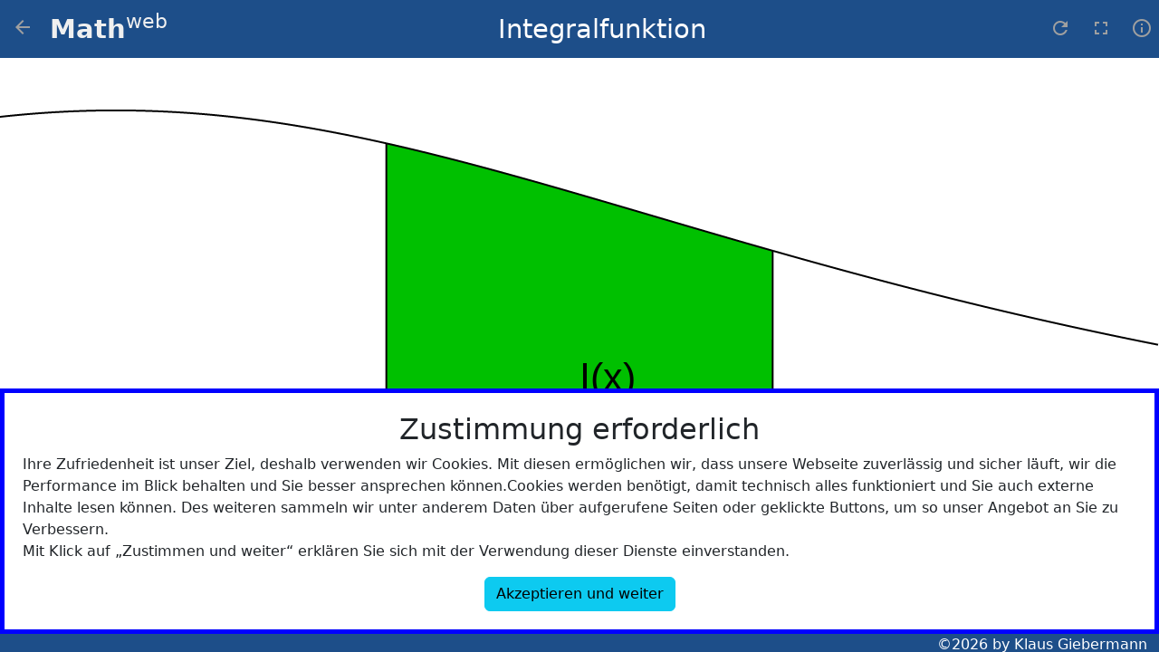

--- FILE ---
content_type: text/html; charset=UTF-8
request_url: https://mathweb.de/?uid=QJiQJYk3Ks5TdD0h
body_size: 1069
content:
<!DOCTYPE html>
<!--
-->

<html>
	<head>

        <meta charset="UTF-8">
        <meta http-equiv="Content-Type" content="text/html; charset=ISO-8859-8">
        <meta http-equiv="X-UA-Compatible" content="IE=edge">
        <meta name="viewport" content = "width = device-width, initial-scale = 1.0, minimum-scale = 1.0, maximum-scale = 1.0, user-scalable = no" />
        <meta name="mobile-web-app-title" content="MathWeb" />
        <meta name="mobile-web-app-capable" content="yes">
        <meta name="author" content="Klaus Giebermann">
        <link rel="apple-touch-icon" sizes="152x152" href="./favicon.ico">
        <link href="https://cdn.jsdelivr.net/npm/bootstrap@5.3.0/dist/css/bootstrap.min.css" rel="stylesheet" integrity="sha384-9ndCyUaIbzAi2FUVXJi0CjmCapSmO7SnpJef0486qhLnuZ2cdeRhO02iuK6FUUVM" crossorigin="anonymous">
        <script src="https://cdn.jsdelivr.net/npm/bootstrap@5.3.0/dist/js/bootstrap.bundle.min.js" integrity="sha384-geWF76RCwLtnZ8qwWowPQNguL3RmwHVBC9FhGdlKrxdiJJigb/j/68SIy3Te4Bkz" crossorigin="anonymous"></script>
        <link href="https://fonts.googleapis.com/icon?family=Material+Icons" rel="stylesheet">
        <link rel="icon" href="./favicon.ico">
        <link href="./css/browser.css" rel="stylesheet">
        <link href="./css/mathWeb.css?000002" rel="stylesheet">
        <script src="./lib/MathJax3/tex-mml-chtml.js" id="MathJax-script" async></script>
        <script src="./lib/MathWebIO.min.js"></script>
         
        <script src="./lib/apiWrapper.min.js"></script>
        <script src="./lib/MathWebQ.min.js"></script>
        <script src="./lib/MathWebAst.min.js"></script>
        <script src="./lib/MathWebUI.min.js"></script>
        <script src="./lib/appUiFactory_5.min.js"></script>
        <script src="./lib/jquery-3.3.1.min.js"></script><script src="./lib/exerciseObject.min.js"></script>
		<title> MathWeb-Integralfunktion</title>
	</head>
<body>
<div class="mathweb-appbar mathweb-color">     <div class="mathweb-appbar-nav"><a class=" mathweb-appbar-btn" onclick="MathWebIO.back()"><i class="material-icons"> arrow_back</i></a></div><a href="./index.php" class="mathweb-appbar-title browser-link" title="Zur Startseite" style="cursor: pointer;"><strong>Μath</strong><sup>web</sup></a><div class="mathweb-appbar-search mathweb-color">Integralfunktion</div><div class="mathweb-appbar-menu mathweb-color"><div class="btngroup"><div class="mathweb-navbar-btn btn" title="Neue Aufgabe" onclick="exerciseObject.reset();" ><i class="material-icons">refresh</i></div><div class="mathweb-navbar-btn btn" title="Vollbildmodus ein/aus" onclick="MathWebIO.toggleFullScreen();" ><i class="material-icons">fullscreen</i></div><div class="mathweb-navbar-btn btn" title="Information" onclick="exerciseObject.showInfo();"><i class="material-icons">info_outline</i></div></div></div></div><main class="mathweb-main mathweb-background">
<iframe src="./api.php?uid=QJiQJYk3Ks5TdD0h&new" width="100%" height="100%" border="none"></iframe></main><footer class="mathweb-footer brand-color">&copy;2026 by Klaus Giebermann</footer><script src="./lib/cookie.min.js"></script></body>
</html>
 


--- FILE ---
content_type: text/html; charset=UTF-8
request_url: https://mathweb.de/api.php?uid=QJiQJYk3Ks5TdD0h&new
body_size: 975
content:
 



 

<!DOCTYPE html>

<html>
    <head>
        <meta charset='utf-8'>
        <meta http-equiv='X-UA-Compatible' content='IE=edge'>
        <meta name='viewport' content='width=device-width, initial-scale=1'>
        <meta name='author' content='Klaus Giebermann'>
        <title> MathWeb API</title>

        <link rel='icon' href='./favicon.ico'>


        <link href="https://fonts.googleapis.com/icon?family=Material+Icons" rel="stylesheet">


        <!-- bootstrap -->
        <link href="https://cdn.jsdelivr.net/npm/bootstrap@5.3.0/dist/css/bootstrap.min.css" rel="stylesheet" integrity="sha384-9ndCyUaIbzAi2FUVXJi0CjmCapSmO7SnpJef0486qhLnuZ2cdeRhO02iuK6FUUVM" crossorigin="anonymous">
        <script src="https://cdn.jsdelivr.net/npm/bootstrap@5.3.0/dist/js/bootstrap.bundle.min.js" integrity="sha384-geWF76RCwLtnZ8qwWowPQNguL3RmwHVBC9FhGdlKrxdiJJigb/j/68SIy3Te4Bkz" crossorigin="anonymous"></script>





        <script src="./lib/jquery-3.3.1.min.js"></script>


        <link rel="stylesheet" href="https://cdn.jsdelivr.net/npm/katex@0.16.0/dist/katex.min.css" integrity="sha384-Xi8rHCmBmhbuyyhbI88391ZKP2dmfnOl4rT9ZfRI7mLTdk1wblIUnrIq35nqwEvC" crossorigin="anonymous">
        <script defer src="https://cdn.jsdelivr.net/npm/katex@0.16.0/dist/katex.min.js" integrity="sha384-X/XCfMm41VSsqRNQgDerQczD69XqmjOOOwYQvr/uuC+j4OPoNhVgjdGFwhvN02Ja" crossorigin="anonymous"></script>
        <script defer src="https://cdn.jsdelivr.net/npm/katex@0.16.0/dist/contrib/auto-render.min.js" integrity="sha384-+XBljXPPiv+OzfbB3cVmLHf4hdUFHlWNZN5spNQ7rmHTXpd7WvJum6fIACpNNfIR" crossorigin="anonymous"></script>
        <script src="./lib/MathJax3/tex-mml-chtml.js" id="MathJax-script" async></script>


        		<link rel='stylesheet' href='./css/mathWeb.css?1.2.0'>
		<link rel='stylesheet' href='./css/mathWebUI.css?1.0.0'>
		<link rel='stylesheet' href='./css/exercises.css?1.0.1'>
		<link rel='stylesheet' href='./css/mintInput2D.css?1.2.0'>
		<link rel='stylesheet' href='./css/styles.css?1.1.0'>
		<script src='./lib/MathWeb.min.js?2.2.0'></script>
		<script src='./lib/MathWebUI.min.js?2.4.1'></script>
		<script src='./lib/MathWebAst.min.js?2.27.0'></script>
		<script src='./lib/MathWebIO.min.js?1.5.3'></script>
		<script src='./lib/MathWebQ.min.js?1.10.2'></script>
		<script src='./lib/appUiFactory_5.min.js?2.10.0'></script>
 
    </head>

    <body>

        		<script src='./lib/evalTree.min.js?1.7.1'></script>
		<script src='./lib/characterManager.min.js?1.3.0'></script>
		<script src='./lib/parser2D.min.js?2.16.0'></script>
		<script src='./lib/composer2D.min.js?1.10.0'></script>
		<script src='./lib/mathInput2D.min.js?1.44.3'></script>
		<script src='./lib/characterMatcher.min.js?1.9.0'></script>
		<script src='./lib/mintDoc.min.js?1.13.0'></script>
		<script src='./lib/MathWebSettings.min.js?1.9.0'></script>
<script type='module' src='./modules/mathWebApi3.js?1768988512'></script>
 
    </body>
</html>

--- FILE ---
content_type: text/html; charset=UTF-8
request_url: https://mathweb.de/php/getContentInfo.php
body_size: -8
content:
{"name":"Integralfunktion","type":"example","status":"1","md5":"b5a6c2768dd33fec47900b4eaa011193"}

--- FILE ---
content_type: text/css
request_url: https://mathweb.de/css/browser.css
body_size: 641
content:
/*
To change this license header, choose License Headers in Project Properties.
To change this template file, choose Tools | Templates
and open the template in the editor.
*/
/* 
    Created on : 07-Aug-2022, 19:22:49
    Author     : Klaus Giebermann
*/



.browser-background {
    position: absolute; 
    left: 0;
    right: 0;
    top: 0;
    bottom: 0;
    background: rgba(200,200,200,0.8);
    z-index: 1000;
}

.browser-main {
    position: absolute;
    left: 0px;
    right: 0px;
    top: 0px;
    bottom: 0px;
    background: #ffffff;
    border-radius: 10px;
}

.browser-close {
    position: absolute; 
    right: 10px;
    top: 0;
    font-size: 2em;
    color: #ffffff;
}

.browser-close:hover{
    color: #000000;
}

.browser-box{
    position: relative;
    width: 100%;
    height: 100%;
    border-radius: 10px;
}

.browser-head {
    position: absolute;
    background: #1D4E89;
    color: #ffffff;
    left: 0;
    right: 0;
    top: 0;
    height: 50px;
    border-radius: 10px 10px 0px 0px;
    line-height: 50px;
    font-size: 2em;
    padding-left: 10px;
}




.browser-body{
    position: absolute;
    top: 40px;
    left: 0;
    right: 0;
    bottom: 0;
    background: rgb(248,249,250);
/*    padding: 48px; */
}


.browser-navbar {
    position: absolute;
    top: 0px;
    left: 0;
    right: 0;
    height: 40px;
    background: #c0c0c0;
    color: #000000;
    line-height: 40px;
    overflow-x: auto;
    padding-left: 20px;
    font-size: 1.2em;
}

.browser-left{
    position: absolute;
    top: 0;
    left: 0;
    width: 250px;
    bottom: 0px;
    overflow-y: auto;
    border-right: 1pt solid #000;
}


.browser-right{
    position: absolute;
    top: 0;
    left: 250px;
    right: 0;
    bottom: 0px;
    overflow-y: auto;
    /*    padding-left: 20px; */
}

.browser-bottom {
    position: absolute;
    width: 100%;
    height: 20px;
    bottom: 0;
    border-radius: 0 0 10px 10px;
    background: #1D4E89;
}

.browser-crumb{
    margin-right: 5px;
    color: #000000;
    cursor:pointer;
    text-decoration: none;
}

.browser-crumb:hover{
    color: #fff;
}

.browser-info{
    width: calc(100%-40px);
    background: #d0d0d0;
    border-radius: 5px;
    padding: 20px;
    margin: 20px;
}



.browser-location-text{
    font-size: 20px;
    display: inline-flex;
}


.browser-highlight:hover{
    color: #ffffff;
}


.browser-box{
    position: relative; 
    width: 100%;
    height: 100%;
}


.browser-folder-header{
    height: 200px;
    background:   #ffffff;
    overflow: auto;
    text-decoration: none;
        display: flex;
    align-items: center;
    justify-content: center;
} 



.browser-header{
    height: 150px;
    background: #ffffff;
    overflow: auto;
    font-size: 0.75em;
    text-decoration: none;
} 

.browser-fixed{
    overflow: hidden;
}

--- FILE ---
content_type: text/css
request_url: https://mathweb.de/css/mathWeb.css?000002
body_size: 4027
content:

/* 
    Mathweb Stylesheet
    Created on : Feb 11, 2018, 9:14:41 PM
    Author     : KlausGiebermann
*/

/* define colors */
/* bgcolor: #0020c0 */


/* VERSION = 1.2.0 */

:root{
    --mathweb-color: #1D4E89;
    /*--mathweb-color: #3A2A78; */
}




.mathweb-color{
    color: #ffffff;
    /*    background: #0020C0; */
    /*    background: #3367d7; */
    background: var(--mathweb-color);
    /* background: #1f73b4; */
}


.mathweb-text-color{
    background: var(--mathweb-color);
}


body {
    /* Margin bottom by footer height */
    margin-bottom: 0px;
    -moz-user-select: none; 		/* avoid text selection */
    -webkit-user-select: none;
    -ms-user-select:none;
    user-select:none;
    unselectable:'on';				/* */
}



.mathweb-navbar {
    padding-left: 10pt;
    position: static;
    top: 0px;
    left: 0px;
    right:0px;
    height: 64px;
    color: #ffffff;
    box-shadow: 0pt 1pt 1pt #888888;
    font-size:  2.3rem;
    line-height: 64px;
}





.mathweb-appbar {
    position: static;
    top: 0px;
    left: 0px;
    right:0px;
    height: 64px;
    color: #ffffff;
    box-shadow: 0pt 1pt 1pt #888888;
    font-size:  1.8em;
    line-height: 64px;
    display: flex;
}

.mathweb-appbar-nav{
    line-height: 64px;
    width: auto;
    display: inline;
    display: flex;
}

.mathweb-navbar-btn {
    width: 45px;
    padding: 0pt 10pt 0pt 10pt;
    margin: 0pt;
    color: #a0a0a0!important;
    vertical-align: middle;

    /*    font-size: 2.3rem; */
}

.mathweb-navbar-btn:hover{
    color: #ffffff!important;
    border: none!important;
}




.mathweb-footer {
    position: fixed;
    bottom: 0;
    /* Set the fixed height of the footer here */
    height: 15pt;
    width: 100%;
    text-align: right;
    font-size:1em;
    padding-right: 10pt;
    z-index: 10;
}

.mathweb-footer a{
    color: #d0d0d0;
}

.mint-footer a:hover {
    color: #ffffff;
    text-decoration:none;
}

.mathweb-main{
    position: absolute;
    top: 64px;
    bottom: 18px;
    /*    background: #f8f8f8; */
    left: 0px;
    right: 0px;
    /*    overflow-x: auto; */
    overflow-y: auto;
}

.mathweb-background{
    /*    color: #fff;
        background: linear-gradient(var(--mathweb-color) 0%, 10%, #000 50%, var(--mathweb-color) 100% ); */
    background: #EAF4F8
}


.exercise-container {
    margin-top: 20pt;
}



.glyphicon-lg{
    font-size: 10em;
    color: #b0b0b0;
    padding: 5pt;
}



.mint-panel
.panel-heading
{
    background: #0f73b4;
    color: #ffffff;
}


.skill-panel{
    width:150pt;
    display: inline-block;
    margin:  5pt;
    border-radius:5pt;
    border: 1pt solid #c0c0c0;
    padding: 0pt;
}




.mathweb-left {
    position: absolute;
    top: 40pt;
    /*    height: 100%; */
    width: 200pt;
    background: #a0a0c0;
    /*    overflow-y: auto; */
    box-shadow: 1px 0px 4px #888888;
}

.mathweb-right {
    position: absolute;
    top: 40pt;
    bottom: 20pt;
    /*    height: 100%; */
    left: 200pt;
    right: 0px;
    background: #ffffff;
    background: mintcream;
    overflow-x: scroll;
    overflow-y: scroll;
}


.leftPanel {
    position: absolute;
    left: 0;
    width: 200pt;
    top: 0;
    bottom: 2pt;
    /*    background: #f0f0ff; */
    /*    background: #d9edf7; */
    /*    color: #ffffff; */
    overflow-y: auto;
    text-align: center;
    /*    box-shadow: 1px 0px 4px #888888;   */
}

.rightPanel{
    position: absolute;
    right: 0;
    left: 210pt;
    min-width: 400pt;
    height: 100%;
    top: 0;
    background: #ffffff;
    overflow-x: auto;
    overflow-y: auto;
}





.leftTop{
    position: absolute;
    left: 0;
    top: 0;
    width: 200pt;
    height: 50%;
    background: #f0f0f0;
    overflow-y: auto;
}



.mainPanel2{
    position: absolute;
    right: 0;
    left: 0;
    min-width: 400pt;
    /*    height: 100%; */
    top: 0;
    bottom: 500pt;
    background: #c0c0ff;
    overflow-y: auto;
    overflow-x: auto;
}
.leftBottom{
    position: absolute;
    left: 0;
    bottom: 0;
    width: 200pt;
    height: 50%;
    background: #e0e0e0;
    overflow-y: auto;
}


.previewElement{
    position: absolute;
    left: 200pt;
    min-width: 400pt;
    right: 0;
    top: 0;
    bottom: 0;
    overflow-y: auto;
    overflow-x: auto;
    background: #ffffff;
}


.canvasBox{
    position: relative;
}


.myCanvas{
    width: 100%;
    height: 100%;
    background: #ffffff;
}


.bubble{
    position: absolute;
    border-radius: 10px;
    color: #ffffff;
    padding: 5pt;
    border: solid 1pt;
    min-width: 30pt;
    max-width: 150pt;
    width: auto;
    text-align: center;
    z-index: 10;
    color: #000000;
    cursor: pointer;
    -webkit-box-shadow:   0 4px 5px 0 rgb(0 0 0 / 14%), 0 1px 10px 0 rgb(0 0 0 / 12%), 0 2px 4px -1px rgb(0 0 0 / 30%);
}



.bubble:hover{
    border: solid #000000 1pt;
}

.bubble-new {
    background: #f0f0f0;
}

.bubble-active {
    background: #a0c0a0;
}



.fullPage{
    position: absolute;
    top: 0px;
    right: 10pt;
    left: 40pt;
    bottom: 0px;
    overflow-y: scroll;
    background: #fafafa;
    background: yellow;
}



.skill-block {
    width: 150pt;
    height: 60pt;
    margin: 5pt;
    text-align: center;
    white-space:normal !important;
    word-wrap:break-word;
    text-transform: none;
    display: inline-block;
    border: 1px solid #000;
    border-radius: 1px;
    overflow: hidden;
    text-overflow: ellipsis;
    padding: 5px;
}

.skill-block:hover{
    box-shadow: 0 10px 16px 0 rgba(0,0,0,0.2),0 6px 20px 0 rgba(0,0,0,0.19) !important;
}


.mint-danger{
    background:#f2dede!important;
    color: black;
}

.mint-warning{
    background: #fcf8e3!important;
    color: black;
}

.mint-success{
    background: #dff0d8!important;
    color: black;
}

.mint-info{
    background: #d9edf7;
    color: black;
}



.videoPlayer {
    position: absolute;
    width: auto;
    height: auto;
}




/*

.mint-block{
    padding: 10pt;
    text-align: center;
    min-height: 40pt;
    font-weight: bold;
}

input[type=checkbox] {
    transform: scale(1.5);
}


.vertical-text {
    transform: rotate(90deg);
    height: auto;
    /*    transform-origin: left top 0; *
}
*/


.brand-color {
    background: var(--mathweb-color);
    color: white;
}



.btn.btn-floating{
    border-radius: 50%;
    width: 36px;
    height: 36px;
    line-height: 36px;
    text-align: center;
    padding: 5px;
}

.btn-round{
    border-radius: 50%;
}

.btn.btn-floating-lg{
    border-radius: 50%;
    width: 56px;
    height: 56px;
    line-height: 56px;
    z-index: 999;
}


.fixed-action-btn{
    position:fixed;
    right:23px;
    bottom:23px;
    box-shadow: 0 2px 2px 0 rgba(0,0,0,0.14), 0 3px 1px -2px rgba(0,0,0,0.12), 0 1px 5px 0 rgba(0,0,0,0.2);
}


.mint-danger.a{
    background:#DB4437;
    color: white
}
/*
.mint-warning{
    background: #F4B400;
    color: white;
}

.mint-success{
    background: #0F9D58;
    color: white;
}

.mint-info{
    background: #4285F4;
    color: white;
}
*/

.mint-block{
    width: 40%;
    padding: 5px;
    height: 20px;
    line-height: 20px;
    border: 1pt solid black;
    border-radius: 4px;
}

.mint-hide{
    transition: 0.01s;
    transform: translateX(-9999px);

}

.row:before, .row:after {
    display: none !important;
}


.mathweb-appbar-title{
    display: inline;
    padding-left: 10px;
    width: auto;
    /*    flex: 1 1 auto; */
    color: #f0f0f0;
    overflow:hidden;
}

.mathweb-appbar-title :hover{
    color: #ffffff;
}
.mathweb-appbar-search{
    display: inline;
    width: auto;
    line-height: 64px;
    margin-right: 10px;
    margin-left: 10px;
    flex: 2 2 auto;
    text-align: center;
}


.mathweb-appbar-menu{
    display: inline;
    /*    position: absolute;
        right: 10px;*/
    width: auto;
    display: flex;
    line-height: 64px;
}



.mathweb-appbar-btn {
    height: 100%;
    width: 45px;
    padding: 0pt 10pt 0pt 10pt;
    margin: 0pt;
    color: #a0a0a0;
    vertical-align: middle;
    display: inline;
    /*    font-size: 2.3rem; */
}

.mathweb-appbar-btn:hover{
    color: #ffffff;
}


.navbar-brand {
    color: #fff;
}






.mathweb-split-left{
    position: absolute;
    top: 0;
    left: 0;
    right: 50%;
    bottom: 0px;
    overflow-y: auto;
    background: #f0f0f0;
}


.mathweb-split-right{
    position: absolute;
    top: 0;
    left: 50%;
    right: 0;
    bottom: 0px;
    overflow-y: auto;
    background: #f0f0f0;

    /*    padding-left: 20px; */
}


.mathweb-split-box{
    width: 100%;
    height: 100%;
    position: relative;
}

.mathweb-split-background{
    position: absolute;
    left: 0;
    right: 0;
    top: 0;
    bottom: 0;
    z-index: 100;
    display: none;
    cursor : col-resize;

}


.mathweb-slitter{
    cursor : col-resize;
    position: absolute;
    top: 0;
    bottom: 0;
    width: 10px;
}



.mathweb-card{
    /*    width: 320px;
    /*    height: 280px; */
    /*    max-width: 400px; */
    cursor: pointer;
    /*    margin: 20px; */
    /*    display: inline-grid; */
    box-shadow: 0 .125rem .25rem rgba(0,0,0,.075);
    /*    border: 1pt solid #000; */
}

.mathweb-card:hover{
    box-shadow: 0 .5rem 1rem rgba(0,0,0,.15)!important;
}

/*

.chiro-main{
    position: absolute;
    width: 100%;
    top: 0;
    bottom: 0;
    overflow: auto;
    background: #fff;
    color: #000;
}


.chiro-footer{
    position: absolute;
    width: 100%;
    bottom: 0;
    height: 16px;
    right: 0px;
    left: 0px;
    font-size: 0.8em;
    color: #a0a0a0;
    text-align: right;
    padding-right: 20px;
    line-height: 100%;

}

.chiro-info-box{
    position: absolute;
    left: 20%;
    right: 20%;
    top: 50px;
    background: #1D4E89;
    color: #fff;
    padding: 20px;
    text-align: center;
}

.chiro-center{
    text-align: center;
}


.chiro-preview{
    position: absolute;
    left: 10px;
    right: 10px;
    top: 0; 
    text-align: center;
    padding: 5px;
    border: 1pt solid #000;
    background: rgba(200,200,200,0.8);
    border-radius: 10px;
    z-index: 25;
    text-align: center;
    pointer-events: none;
}

.chiro-top{
    position: absolute; 
    width: 100%;
    top: 0;
    height: 10px;
    background: #f0f0f0;
    overflow: auto;
    padding-left: 40px;
    padding-right: 40px;
    padding-top: 20px;
    padding-bottom: 20px;
}

.chiro-divider{
    position: absolute;
    width: 100%;
    height: 10px;
    background: #a0a0a0;
    cursor: ns-resize;
}

.chiro-divider:hover{
    background: #808080;

}

.chiro-divider-active{
    position: absolute;
    width: 100%;
    height: 10px;
    background: #1D4E89;
    cursor: ns-resize;
}

.chiro-bottom{
    position: absolute; 
    width: 100%;
    top: 100px;
    bottom: 0px;
}

.chiro-box{
    position: relative;
    width: 100%;
    height: 100%;
}

*/
.browser-link{
    text-decoration: none;
}




.my-banner{
    width: calc(100%-50px);
    text-align: center;
    margin: 25px;
    padding: 25px;
    color: var(--mathweb-color);
    font-size: 3rem;
    font-weight: bold;
    line-height: 1.2;
}
.my-card{
    width: 240px;
    height: 180px;
    position: relative;
    display: flex;
    flex-direction: column;
    min-width: 0;
    word-wrap: break-word;
    background-clip: border-box;
    /* border: var(--bs-card-border-width) solid var(--bs-card-border-color); */
    border-radius: 20px;
    color: #000;
}

.my-card-header{
    position: absolute;
    top: 0;
    width: 100%;
    height: 60%;
    padding: 10px;
}


.my-card-body{
    position: absolute;
    bottom: 0;
    width: 100%;
    height: 40%;
    padding: 10px;
    text-align: center;
}

.my-card-body-2{
    position: absolute;
    bottom: 0;
    width: 100%;
    height: 30px;
    line-height: 30px;
    padding-top: 5px;

    text-align: center;
}



.my-presentation {
    width: 100%;
    height: auto;
    background: rgba(255,255,255,0.25);
    overflow-x: scroll;
    display: flex;
}

.my-row{
    width: auto;
    background: yellow;
    height: 300px;
    display: flex;
}


.my-col{
    display: inline-flex;
    margin: 10px;
}


.my-link{
    color: var(--mathweb-color);
    cursor: pointer;
}

.my-card-veil{
    position: absolute;
    width: 100%;
    height: 60%;
    background: linear-gradient( rgba(255,255,255,0) 0%, rgba(255,255,255,.75) 100% );
}






.pulse {
    animation: pulse-animation 2s infinite;
}

@keyframes pulse-animation {
    0% {
        box-shadow: 0 0 0 0px rgba(0, 0, 0, 0.2);
    }
    100% {
        box-shadow: 0 0 0 10px rgba(0, 0, 0, 0);
    }
}

.animation-box{

    width: 60px;
    height: 24px;
    border: 1pt solid #000;
    border-radius: 12px;
    padding-left:  24px;
    display: inline-block;
    line-height: 24px;
    padding-top: 6px;
    padding-bottom: 6px;
}



.dot-pulse {
    position: relative;
    left: -9999px;
    width: 10px;
    height: 10px;
    border-radius: 5px;
    background-color: var(--mint-color);
    color:  var(--mint-color);
    box-shadow: 9999px 0 0 -5px;
    animation: dot-pulse 1.5s infinite linear;
    animation-delay: 0.25s;
}
.dot-pulse::before, .dot-pulse::after {
    content: "";
    display: inline-block;
    position: absolute;
    top: 0;
    width: 10px;
    height: 10px;
    border-radius: 5px;
    background-color: var(--mint-color);
    color:  var(--mint-color);
}
.dot-pulse::before {
    box-shadow: 9984px 0 0 -5px;
    animation: dot-pulse-before 1.5s infinite linear;
    animation-delay: 0s;
}
.dot-pulse::after {
    box-shadow: 10014px 0 0 -5px;
    animation: dot-pulse-after 1.5s infinite linear;
    animation-delay: 0.5s;
}

@keyframes dot-pulse-before {
    0% {
        box-shadow: 9984px 0 0 -5px;
    }
    30% {
        box-shadow: 9984px 0 0 2px;
    }
    60%, 100% {
        box-shadow: 9984px 0 0 -5px;
    }
}
@keyframes dot-pulse {
    0% {
        box-shadow: 9999px 0 0 -5px;
    }
    30% {
        box-shadow: 9999px 0 0 2px;
    }
    60%, 100% {
        box-shadow: 9999px 0 0 -5px;
    }
}
@keyframes dot-pulse-after {
    0% {
        box-shadow: 10014px 0 0 -5px;
    }
    30% {
        box-shadow: 10014px 0 0 2px;
    }
    60%, 100% {
        box-shadow: 10014px 0 0 -5px;
    }
}

.mathweb-element{
    position: relative;
    width: 100%;
    height: 100%;
    padding: 20px;
}


.mathweb-bold-font{
    color:var(--mathweb-color);
    font-weight: bold;
    font-size: 1.5rem;
}

.mathweb-bold-font a{
    text-decoration: none;
    color: #17a468;
    color: var(--mathweb-color);
}



.mathweb-icon {
    text-align: center;
    background: #fff;
    width: 121px;
    height: 121px;
    border-radius: 50%;
    border: 3px solid #fff;
    padding-top: 20px;
    margin-bottom: 20px;
}

.mathweb-icon i{
    font-size: 3em;
    color: var(--mathweb-color);
}


.mathweb-icon:hover{
    border: 3.5px solid var(--mathweb-color);
}

.mathweb-space{
    margin-bottom: 50px;
}





.mathweb-drop-zone{
    width: 100%;
    min-height: 40pt;
    border-style: dashed;
    border-color: blue;
    border-width: 1px;
    text-align: center;
    border-radius: 8pt;
}

.mathweb-drag-element{
    display: inline-block;
    text-align: center;
    border-style: solid;
    border-radius: 4pt;
    border-width: 1pt;
    border-color: #000;
    margin: 10pt;
    padding: 10pt;
    min-width: 80pt;
    min-height: 32pt;
    cursor: move;
}





.mathweb-input-ex{
    margin: 20px;
}

.mathweb-input-ex mjx-container[display="true"] {
    margin: .5em 0 ! important
}


.mathweb-input-ex-row{
    display :  flex;
    justify-content: center;
    height: auto;
    min-height: 40px;
    align-items: stretch;
    text-align: center;
    cursor: pointer;
}

.mathweb-input-ex-label{
    display : inline-flex;
    border-radius : 10px 0px 0px 10px;
    background : #d0d0d0;
    width : auto;
    padding : 5px 10px 5px 10px;
    align-items :center;
    border-top : 1pt solid #1f73b4;
    border-bottom : 1pt solid #1f73b4;
    border-left : 1pt solid #1f73b4;

}

.mathweb-input-ex-content{
    position: relative;
    padding : 5px 10px 5px 10px;
    text-align : center;
    flex-grow : 1;
    border-top : 1pt solid #1f73b4;
    border-bottom : 1pt solid #1f73b4;
    background : #fff
}



.mathweb-input-ex-content:hover {
    background-color: #f0f0f8;
}



.mathweb-input-ex-check{
    display : inline-flex;
    width : 40px;
    text-align: right;
    align-items :center;
    justify-content: center;
    background : #d0d0d0;
    border-radius : 0 10px 10px 0;
    border-top : 1pt solid #1f73b4;
    border-bottom : 1pt solid #1f73b4;
    border-right : 1pt solid #1f73b4;
    color: VAR(--mathweb-color);
}
.mathweb-input-ex-btn{
    display : inline-flex;
    width : 40px;
    text-align: right;
    align-items :center;
    justify-content: center;
    background : #d0d0d0;
    /*    border-radius : 0 10px 10px 0; */
    border : 1pt solid #1f73b4;
    /*    border-bottom : 1pt solid #1f73b4;
        border-right : 1pt solid #1f73b4;*/
    color: VAR(--mathweb-color);
}

.mathweb-input-ex-store:hover{
    background : #f0f0f0;
}


.mathweb-input-ex-main{
    position :absolute;
    top:0;
    bottom : 0;
    left : 0;
    right : 40px;
    height : 240px;
    min-height: 400px;

    z-index: 20;
    border: 2pt solid var(--mathweb-color);
}

.mathweb-success {
    color: #468847;
    background-color: #dff0d8;
}

.mathweb-danger{
    color: #b94a48;
    background-color: #f2dede;
}

.mathweb-input-ex-remark{
    padding: 10px 10px 10px 10px;
}



.studio-icon{
    vertical-align: middle;
}


.studio-card-header{
    padding: .5rem;
    margin-bottom: 0;
    background-color: rgba(0,0,0,.03);
    border-bottom: 0.5px solid rgba(0,0,0,.125);
    text-decoration: none;
    cursor: pointer;
}


.studio-card-header a{
    text-decoration: none;
    color: var(--mathweb-color);
}



.shadow-1 {
    box-shadow: 0 1px 3px rgba(0,0,0,0.12), 0 1px 2px rgba(0,0,0,0.24);
    transition: all 0.3s cubic-bezier(.25,.8,.25,1);
}

.shadow-2 {
    box-shadow: 0 3px 6px rgba(0,0,0,0.16), 0 3px 6px rgba(0,0,0,0.23);
}

.shadow-3 {
    box-shadow: 0 10px 20px rgba(0,0,0,0.19), 0 6px 6px rgba(0,0,0,0.23);
}

.shadow-4 {
    box-shadow: 0 14px 28px rgba(0,0,0,0.25), 0 10px 10px rgba(0,0,0,0.22);
}

.osk-element{
    position: absolute;
    bottom: 0;
    height: auto;
    width: 100%;
    border: none;
    padding: 0;
    background: #000;
    z-index: 80;
}
;

.osk-layout{
    display: flex;
    width: auto;
    border: none;
    padding: 5px;
    bottom: 0;
    position: relative;
}

.osk-key
{
    width: 64px;
    height: 40px;
    border-radius: 5px;
    padding: 5px;
    text-align: center;
    background: #1f2022;
    padding: 5px;
    font-size: 1.2em;
    margin: 4px;
    color: #f0f0f0;
}



 

.osk-pressed {
    background: #0056b3;
}

.osk-double {
    width: 136px;
}

.osk-gray {
    background: #707070;
}
@media(hover: hover) and (pointer: fine) {

    .osk-key:hover {
        background: #404040;
    }

    .osk-menu-key:hover{
        background: #1D4E89;
    }

}


.osk-key:active {
    background: #1D4E89;
}

.osk-key-active{
    background: #1D4E89;
}

.osk-space{
    display: inline-grid;
    width: 32px;
    display: inline-flex;
}

.osk-row {
    display: flex;
    width: auto;
}

.osk-block{
    position: relative;
    display: inline-flex;
    width: 100%;
    background: #000;
    align-items: center;
    justify-content: center;
}

.osk-menu{
    position: absolute;
    z-index: 100;
    color: #fff;
    background: #404040;
    padding: 2px;
    border-radius: 5px;
    text-align: center;
    
}

.osk-menu-bar {
  display: flex;
  justify-content: space-between;
  align-items: center;
  background-color: #333;
}

.osk-menu-right a {
  color: white;
  text-decoration: none;
  margin: 0 10px;
}

.osk-menu-right a:hover{
    color: #f0f0f0;
}

.osk-menu-left, .osk-menu-right {
  display: flex;
  border: none;
}


--- FILE ---
content_type: text/css
request_url: https://mathweb.de/css/mathWeb.css?1.2.0
body_size: 4027
content:

/* 
    Mathweb Stylesheet
    Created on : Feb 11, 2018, 9:14:41 PM
    Author     : KlausGiebermann
*/

/* define colors */
/* bgcolor: #0020c0 */


/* VERSION = 1.2.0 */

:root{
    --mathweb-color: #1D4E89;
    /*--mathweb-color: #3A2A78; */
}




.mathweb-color{
    color: #ffffff;
    /*    background: #0020C0; */
    /*    background: #3367d7; */
    background: var(--mathweb-color);
    /* background: #1f73b4; */
}


.mathweb-text-color{
    background: var(--mathweb-color);
}


body {
    /* Margin bottom by footer height */
    margin-bottom: 0px;
    -moz-user-select: none; 		/* avoid text selection */
    -webkit-user-select: none;
    -ms-user-select:none;
    user-select:none;
    unselectable:'on';				/* */
}



.mathweb-navbar {
    padding-left: 10pt;
    position: static;
    top: 0px;
    left: 0px;
    right:0px;
    height: 64px;
    color: #ffffff;
    box-shadow: 0pt 1pt 1pt #888888;
    font-size:  2.3rem;
    line-height: 64px;
}





.mathweb-appbar {
    position: static;
    top: 0px;
    left: 0px;
    right:0px;
    height: 64px;
    color: #ffffff;
    box-shadow: 0pt 1pt 1pt #888888;
    font-size:  1.8em;
    line-height: 64px;
    display: flex;
}

.mathweb-appbar-nav{
    line-height: 64px;
    width: auto;
    display: inline;
    display: flex;
}

.mathweb-navbar-btn {
    width: 45px;
    padding: 0pt 10pt 0pt 10pt;
    margin: 0pt;
    color: #a0a0a0!important;
    vertical-align: middle;

    /*    font-size: 2.3rem; */
}

.mathweb-navbar-btn:hover{
    color: #ffffff!important;
    border: none!important;
}




.mathweb-footer {
    position: fixed;
    bottom: 0;
    /* Set the fixed height of the footer here */
    height: 15pt;
    width: 100%;
    text-align: right;
    font-size:1em;
    padding-right: 10pt;
    z-index: 10;
}

.mathweb-footer a{
    color: #d0d0d0;
}

.mint-footer a:hover {
    color: #ffffff;
    text-decoration:none;
}

.mathweb-main{
    position: absolute;
    top: 64px;
    bottom: 18px;
    /*    background: #f8f8f8; */
    left: 0px;
    right: 0px;
    /*    overflow-x: auto; */
    overflow-y: auto;
}

.mathweb-background{
    /*    color: #fff;
        background: linear-gradient(var(--mathweb-color) 0%, 10%, #000 50%, var(--mathweb-color) 100% ); */
    background: #EAF4F8
}


.exercise-container {
    margin-top: 20pt;
}



.glyphicon-lg{
    font-size: 10em;
    color: #b0b0b0;
    padding: 5pt;
}



.mint-panel
.panel-heading
{
    background: #0f73b4;
    color: #ffffff;
}


.skill-panel{
    width:150pt;
    display: inline-block;
    margin:  5pt;
    border-radius:5pt;
    border: 1pt solid #c0c0c0;
    padding: 0pt;
}




.mathweb-left {
    position: absolute;
    top: 40pt;
    /*    height: 100%; */
    width: 200pt;
    background: #a0a0c0;
    /*    overflow-y: auto; */
    box-shadow: 1px 0px 4px #888888;
}

.mathweb-right {
    position: absolute;
    top: 40pt;
    bottom: 20pt;
    /*    height: 100%; */
    left: 200pt;
    right: 0px;
    background: #ffffff;
    background: mintcream;
    overflow-x: scroll;
    overflow-y: scroll;
}


.leftPanel {
    position: absolute;
    left: 0;
    width: 200pt;
    top: 0;
    bottom: 2pt;
    /*    background: #f0f0ff; */
    /*    background: #d9edf7; */
    /*    color: #ffffff; */
    overflow-y: auto;
    text-align: center;
    /*    box-shadow: 1px 0px 4px #888888;   */
}

.rightPanel{
    position: absolute;
    right: 0;
    left: 210pt;
    min-width: 400pt;
    height: 100%;
    top: 0;
    background: #ffffff;
    overflow-x: auto;
    overflow-y: auto;
}





.leftTop{
    position: absolute;
    left: 0;
    top: 0;
    width: 200pt;
    height: 50%;
    background: #f0f0f0;
    overflow-y: auto;
}



.mainPanel2{
    position: absolute;
    right: 0;
    left: 0;
    min-width: 400pt;
    /*    height: 100%; */
    top: 0;
    bottom: 500pt;
    background: #c0c0ff;
    overflow-y: auto;
    overflow-x: auto;
}
.leftBottom{
    position: absolute;
    left: 0;
    bottom: 0;
    width: 200pt;
    height: 50%;
    background: #e0e0e0;
    overflow-y: auto;
}


.previewElement{
    position: absolute;
    left: 200pt;
    min-width: 400pt;
    right: 0;
    top: 0;
    bottom: 0;
    overflow-y: auto;
    overflow-x: auto;
    background: #ffffff;
}


.canvasBox{
    position: relative;
}


.myCanvas{
    width: 100%;
    height: 100%;
    background: #ffffff;
}


.bubble{
    position: absolute;
    border-radius: 10px;
    color: #ffffff;
    padding: 5pt;
    border: solid 1pt;
    min-width: 30pt;
    max-width: 150pt;
    width: auto;
    text-align: center;
    z-index: 10;
    color: #000000;
    cursor: pointer;
    -webkit-box-shadow:   0 4px 5px 0 rgb(0 0 0 / 14%), 0 1px 10px 0 rgb(0 0 0 / 12%), 0 2px 4px -1px rgb(0 0 0 / 30%);
}



.bubble:hover{
    border: solid #000000 1pt;
}

.bubble-new {
    background: #f0f0f0;
}

.bubble-active {
    background: #a0c0a0;
}



.fullPage{
    position: absolute;
    top: 0px;
    right: 10pt;
    left: 40pt;
    bottom: 0px;
    overflow-y: scroll;
    background: #fafafa;
    background: yellow;
}



.skill-block {
    width: 150pt;
    height: 60pt;
    margin: 5pt;
    text-align: center;
    white-space:normal !important;
    word-wrap:break-word;
    text-transform: none;
    display: inline-block;
    border: 1px solid #000;
    border-radius: 1px;
    overflow: hidden;
    text-overflow: ellipsis;
    padding: 5px;
}

.skill-block:hover{
    box-shadow: 0 10px 16px 0 rgba(0,0,0,0.2),0 6px 20px 0 rgba(0,0,0,0.19) !important;
}


.mint-danger{
    background:#f2dede!important;
    color: black;
}

.mint-warning{
    background: #fcf8e3!important;
    color: black;
}

.mint-success{
    background: #dff0d8!important;
    color: black;
}

.mint-info{
    background: #d9edf7;
    color: black;
}



.videoPlayer {
    position: absolute;
    width: auto;
    height: auto;
}




/*

.mint-block{
    padding: 10pt;
    text-align: center;
    min-height: 40pt;
    font-weight: bold;
}

input[type=checkbox] {
    transform: scale(1.5);
}


.vertical-text {
    transform: rotate(90deg);
    height: auto;
    /*    transform-origin: left top 0; *
}
*/


.brand-color {
    background: var(--mathweb-color);
    color: white;
}



.btn.btn-floating{
    border-radius: 50%;
    width: 36px;
    height: 36px;
    line-height: 36px;
    text-align: center;
    padding: 5px;
}

.btn-round{
    border-radius: 50%;
}

.btn.btn-floating-lg{
    border-radius: 50%;
    width: 56px;
    height: 56px;
    line-height: 56px;
    z-index: 999;
}


.fixed-action-btn{
    position:fixed;
    right:23px;
    bottom:23px;
    box-shadow: 0 2px 2px 0 rgba(0,0,0,0.14), 0 3px 1px -2px rgba(0,0,0,0.12), 0 1px 5px 0 rgba(0,0,0,0.2);
}


.mint-danger.a{
    background:#DB4437;
    color: white
}
/*
.mint-warning{
    background: #F4B400;
    color: white;
}

.mint-success{
    background: #0F9D58;
    color: white;
}

.mint-info{
    background: #4285F4;
    color: white;
}
*/

.mint-block{
    width: 40%;
    padding: 5px;
    height: 20px;
    line-height: 20px;
    border: 1pt solid black;
    border-radius: 4px;
}

.mint-hide{
    transition: 0.01s;
    transform: translateX(-9999px);

}

.row:before, .row:after {
    display: none !important;
}


.mathweb-appbar-title{
    display: inline;
    padding-left: 10px;
    width: auto;
    /*    flex: 1 1 auto; */
    color: #f0f0f0;
    overflow:hidden;
}

.mathweb-appbar-title :hover{
    color: #ffffff;
}
.mathweb-appbar-search{
    display: inline;
    width: auto;
    line-height: 64px;
    margin-right: 10px;
    margin-left: 10px;
    flex: 2 2 auto;
    text-align: center;
}


.mathweb-appbar-menu{
    display: inline;
    /*    position: absolute;
        right: 10px;*/
    width: auto;
    display: flex;
    line-height: 64px;
}



.mathweb-appbar-btn {
    height: 100%;
    width: 45px;
    padding: 0pt 10pt 0pt 10pt;
    margin: 0pt;
    color: #a0a0a0;
    vertical-align: middle;
    display: inline;
    /*    font-size: 2.3rem; */
}

.mathweb-appbar-btn:hover{
    color: #ffffff;
}


.navbar-brand {
    color: #fff;
}






.mathweb-split-left{
    position: absolute;
    top: 0;
    left: 0;
    right: 50%;
    bottom: 0px;
    overflow-y: auto;
    background: #f0f0f0;
}


.mathweb-split-right{
    position: absolute;
    top: 0;
    left: 50%;
    right: 0;
    bottom: 0px;
    overflow-y: auto;
    background: #f0f0f0;

    /*    padding-left: 20px; */
}


.mathweb-split-box{
    width: 100%;
    height: 100%;
    position: relative;
}

.mathweb-split-background{
    position: absolute;
    left: 0;
    right: 0;
    top: 0;
    bottom: 0;
    z-index: 100;
    display: none;
    cursor : col-resize;

}


.mathweb-slitter{
    cursor : col-resize;
    position: absolute;
    top: 0;
    bottom: 0;
    width: 10px;
}



.mathweb-card{
    /*    width: 320px;
    /*    height: 280px; */
    /*    max-width: 400px; */
    cursor: pointer;
    /*    margin: 20px; */
    /*    display: inline-grid; */
    box-shadow: 0 .125rem .25rem rgba(0,0,0,.075);
    /*    border: 1pt solid #000; */
}

.mathweb-card:hover{
    box-shadow: 0 .5rem 1rem rgba(0,0,0,.15)!important;
}

/*

.chiro-main{
    position: absolute;
    width: 100%;
    top: 0;
    bottom: 0;
    overflow: auto;
    background: #fff;
    color: #000;
}


.chiro-footer{
    position: absolute;
    width: 100%;
    bottom: 0;
    height: 16px;
    right: 0px;
    left: 0px;
    font-size: 0.8em;
    color: #a0a0a0;
    text-align: right;
    padding-right: 20px;
    line-height: 100%;

}

.chiro-info-box{
    position: absolute;
    left: 20%;
    right: 20%;
    top: 50px;
    background: #1D4E89;
    color: #fff;
    padding: 20px;
    text-align: center;
}

.chiro-center{
    text-align: center;
}


.chiro-preview{
    position: absolute;
    left: 10px;
    right: 10px;
    top: 0; 
    text-align: center;
    padding: 5px;
    border: 1pt solid #000;
    background: rgba(200,200,200,0.8);
    border-radius: 10px;
    z-index: 25;
    text-align: center;
    pointer-events: none;
}

.chiro-top{
    position: absolute; 
    width: 100%;
    top: 0;
    height: 10px;
    background: #f0f0f0;
    overflow: auto;
    padding-left: 40px;
    padding-right: 40px;
    padding-top: 20px;
    padding-bottom: 20px;
}

.chiro-divider{
    position: absolute;
    width: 100%;
    height: 10px;
    background: #a0a0a0;
    cursor: ns-resize;
}

.chiro-divider:hover{
    background: #808080;

}

.chiro-divider-active{
    position: absolute;
    width: 100%;
    height: 10px;
    background: #1D4E89;
    cursor: ns-resize;
}

.chiro-bottom{
    position: absolute; 
    width: 100%;
    top: 100px;
    bottom: 0px;
}

.chiro-box{
    position: relative;
    width: 100%;
    height: 100%;
}

*/
.browser-link{
    text-decoration: none;
}




.my-banner{
    width: calc(100%-50px);
    text-align: center;
    margin: 25px;
    padding: 25px;
    color: var(--mathweb-color);
    font-size: 3rem;
    font-weight: bold;
    line-height: 1.2;
}
.my-card{
    width: 240px;
    height: 180px;
    position: relative;
    display: flex;
    flex-direction: column;
    min-width: 0;
    word-wrap: break-word;
    background-clip: border-box;
    /* border: var(--bs-card-border-width) solid var(--bs-card-border-color); */
    border-radius: 20px;
    color: #000;
}

.my-card-header{
    position: absolute;
    top: 0;
    width: 100%;
    height: 60%;
    padding: 10px;
}


.my-card-body{
    position: absolute;
    bottom: 0;
    width: 100%;
    height: 40%;
    padding: 10px;
    text-align: center;
}

.my-card-body-2{
    position: absolute;
    bottom: 0;
    width: 100%;
    height: 30px;
    line-height: 30px;
    padding-top: 5px;

    text-align: center;
}



.my-presentation {
    width: 100%;
    height: auto;
    background: rgba(255,255,255,0.25);
    overflow-x: scroll;
    display: flex;
}

.my-row{
    width: auto;
    background: yellow;
    height: 300px;
    display: flex;
}


.my-col{
    display: inline-flex;
    margin: 10px;
}


.my-link{
    color: var(--mathweb-color);
    cursor: pointer;
}

.my-card-veil{
    position: absolute;
    width: 100%;
    height: 60%;
    background: linear-gradient( rgba(255,255,255,0) 0%, rgba(255,255,255,.75) 100% );
}






.pulse {
    animation: pulse-animation 2s infinite;
}

@keyframes pulse-animation {
    0% {
        box-shadow: 0 0 0 0px rgba(0, 0, 0, 0.2);
    }
    100% {
        box-shadow: 0 0 0 10px rgba(0, 0, 0, 0);
    }
}

.animation-box{

    width: 60px;
    height: 24px;
    border: 1pt solid #000;
    border-radius: 12px;
    padding-left:  24px;
    display: inline-block;
    line-height: 24px;
    padding-top: 6px;
    padding-bottom: 6px;
}



.dot-pulse {
    position: relative;
    left: -9999px;
    width: 10px;
    height: 10px;
    border-radius: 5px;
    background-color: var(--mint-color);
    color:  var(--mint-color);
    box-shadow: 9999px 0 0 -5px;
    animation: dot-pulse 1.5s infinite linear;
    animation-delay: 0.25s;
}
.dot-pulse::before, .dot-pulse::after {
    content: "";
    display: inline-block;
    position: absolute;
    top: 0;
    width: 10px;
    height: 10px;
    border-radius: 5px;
    background-color: var(--mint-color);
    color:  var(--mint-color);
}
.dot-pulse::before {
    box-shadow: 9984px 0 0 -5px;
    animation: dot-pulse-before 1.5s infinite linear;
    animation-delay: 0s;
}
.dot-pulse::after {
    box-shadow: 10014px 0 0 -5px;
    animation: dot-pulse-after 1.5s infinite linear;
    animation-delay: 0.5s;
}

@keyframes dot-pulse-before {
    0% {
        box-shadow: 9984px 0 0 -5px;
    }
    30% {
        box-shadow: 9984px 0 0 2px;
    }
    60%, 100% {
        box-shadow: 9984px 0 0 -5px;
    }
}
@keyframes dot-pulse {
    0% {
        box-shadow: 9999px 0 0 -5px;
    }
    30% {
        box-shadow: 9999px 0 0 2px;
    }
    60%, 100% {
        box-shadow: 9999px 0 0 -5px;
    }
}
@keyframes dot-pulse-after {
    0% {
        box-shadow: 10014px 0 0 -5px;
    }
    30% {
        box-shadow: 10014px 0 0 2px;
    }
    60%, 100% {
        box-shadow: 10014px 0 0 -5px;
    }
}

.mathweb-element{
    position: relative;
    width: 100%;
    height: 100%;
    padding: 20px;
}


.mathweb-bold-font{
    color:var(--mathweb-color);
    font-weight: bold;
    font-size: 1.5rem;
}

.mathweb-bold-font a{
    text-decoration: none;
    color: #17a468;
    color: var(--mathweb-color);
}



.mathweb-icon {
    text-align: center;
    background: #fff;
    width: 121px;
    height: 121px;
    border-radius: 50%;
    border: 3px solid #fff;
    padding-top: 20px;
    margin-bottom: 20px;
}

.mathweb-icon i{
    font-size: 3em;
    color: var(--mathweb-color);
}


.mathweb-icon:hover{
    border: 3.5px solid var(--mathweb-color);
}

.mathweb-space{
    margin-bottom: 50px;
}





.mathweb-drop-zone{
    width: 100%;
    min-height: 40pt;
    border-style: dashed;
    border-color: blue;
    border-width: 1px;
    text-align: center;
    border-radius: 8pt;
}

.mathweb-drag-element{
    display: inline-block;
    text-align: center;
    border-style: solid;
    border-radius: 4pt;
    border-width: 1pt;
    border-color: #000;
    margin: 10pt;
    padding: 10pt;
    min-width: 80pt;
    min-height: 32pt;
    cursor: move;
}





.mathweb-input-ex{
    margin: 20px;
}

.mathweb-input-ex mjx-container[display="true"] {
    margin: .5em 0 ! important
}


.mathweb-input-ex-row{
    display :  flex;
    justify-content: center;
    height: auto;
    min-height: 40px;
    align-items: stretch;
    text-align: center;
    cursor: pointer;
}

.mathweb-input-ex-label{
    display : inline-flex;
    border-radius : 10px 0px 0px 10px;
    background : #d0d0d0;
    width : auto;
    padding : 5px 10px 5px 10px;
    align-items :center;
    border-top : 1pt solid #1f73b4;
    border-bottom : 1pt solid #1f73b4;
    border-left : 1pt solid #1f73b4;

}

.mathweb-input-ex-content{
    position: relative;
    padding : 5px 10px 5px 10px;
    text-align : center;
    flex-grow : 1;
    border-top : 1pt solid #1f73b4;
    border-bottom : 1pt solid #1f73b4;
    background : #fff
}



.mathweb-input-ex-content:hover {
    background-color: #f0f0f8;
}



.mathweb-input-ex-check{
    display : inline-flex;
    width : 40px;
    text-align: right;
    align-items :center;
    justify-content: center;
    background : #d0d0d0;
    border-radius : 0 10px 10px 0;
    border-top : 1pt solid #1f73b4;
    border-bottom : 1pt solid #1f73b4;
    border-right : 1pt solid #1f73b4;
    color: VAR(--mathweb-color);
}
.mathweb-input-ex-btn{
    display : inline-flex;
    width : 40px;
    text-align: right;
    align-items :center;
    justify-content: center;
    background : #d0d0d0;
    /*    border-radius : 0 10px 10px 0; */
    border : 1pt solid #1f73b4;
    /*    border-bottom : 1pt solid #1f73b4;
        border-right : 1pt solid #1f73b4;*/
    color: VAR(--mathweb-color);
}

.mathweb-input-ex-store:hover{
    background : #f0f0f0;
}


.mathweb-input-ex-main{
    position :absolute;
    top:0;
    bottom : 0;
    left : 0;
    right : 40px;
    height : 240px;
    min-height: 400px;

    z-index: 20;
    border: 2pt solid var(--mathweb-color);
}

.mathweb-success {
    color: #468847;
    background-color: #dff0d8;
}

.mathweb-danger{
    color: #b94a48;
    background-color: #f2dede;
}

.mathweb-input-ex-remark{
    padding: 10px 10px 10px 10px;
}



.studio-icon{
    vertical-align: middle;
}


.studio-card-header{
    padding: .5rem;
    margin-bottom: 0;
    background-color: rgba(0,0,0,.03);
    border-bottom: 0.5px solid rgba(0,0,0,.125);
    text-decoration: none;
    cursor: pointer;
}


.studio-card-header a{
    text-decoration: none;
    color: var(--mathweb-color);
}



.shadow-1 {
    box-shadow: 0 1px 3px rgba(0,0,0,0.12), 0 1px 2px rgba(0,0,0,0.24);
    transition: all 0.3s cubic-bezier(.25,.8,.25,1);
}

.shadow-2 {
    box-shadow: 0 3px 6px rgba(0,0,0,0.16), 0 3px 6px rgba(0,0,0,0.23);
}

.shadow-3 {
    box-shadow: 0 10px 20px rgba(0,0,0,0.19), 0 6px 6px rgba(0,0,0,0.23);
}

.shadow-4 {
    box-shadow: 0 14px 28px rgba(0,0,0,0.25), 0 10px 10px rgba(0,0,0,0.22);
}

.osk-element{
    position: absolute;
    bottom: 0;
    height: auto;
    width: 100%;
    border: none;
    padding: 0;
    background: #000;
    z-index: 80;
}
;

.osk-layout{
    display: flex;
    width: auto;
    border: none;
    padding: 5px;
    bottom: 0;
    position: relative;
}

.osk-key
{
    width: 64px;
    height: 40px;
    border-radius: 5px;
    padding: 5px;
    text-align: center;
    background: #1f2022;
    padding: 5px;
    font-size: 1.2em;
    margin: 4px;
    color: #f0f0f0;
}



 

.osk-pressed {
    background: #0056b3;
}

.osk-double {
    width: 136px;
}

.osk-gray {
    background: #707070;
}
@media(hover: hover) and (pointer: fine) {

    .osk-key:hover {
        background: #404040;
    }

    .osk-menu-key:hover{
        background: #1D4E89;
    }

}


.osk-key:active {
    background: #1D4E89;
}

.osk-key-active{
    background: #1D4E89;
}

.osk-space{
    display: inline-grid;
    width: 32px;
    display: inline-flex;
}

.osk-row {
    display: flex;
    width: auto;
}

.osk-block{
    position: relative;
    display: inline-flex;
    width: 100%;
    background: #000;
    align-items: center;
    justify-content: center;
}

.osk-menu{
    position: absolute;
    z-index: 100;
    color: #fff;
    background: #404040;
    padding: 2px;
    border-radius: 5px;
    text-align: center;
    
}

.osk-menu-bar {
  display: flex;
  justify-content: space-between;
  align-items: center;
  background-color: #333;
}

.osk-menu-right a {
  color: white;
  text-decoration: none;
  margin: 0 10px;
}

.osk-menu-right a:hover{
    color: #f0f0f0;
}

.osk-menu-left, .osk-menu-right {
  display: flex;
  border: none;
}


--- FILE ---
content_type: text/css
request_url: https://mathweb.de/css/mathWebUI.css?1.0.0
body_size: 327
content:
/*
    Created on : Oct 2, 2015, 11:14:15 AM
    Author     : KlausGiebermann
*/



.flexibleArea {
    width: 2em;
    background: #f0f0f0;
    font-size: 100%;
    resize: none;
    border: none;
    overflow: hidden;
    border-left: 2px solid black;
    border-right: 2px solid black;
    border-radius: 10px;
    outline: none;
    padding: 12px;
    height: auto;
    line-height: 1.5;
}


.flexibleArea2 {
    width: 2em;
    background: #f0f0f0;
    font-size: 100%;
    resize: none;
    border: none;
    overflow: hidden;
    outline: none;
    padding: 12px;
    height: auto;
    line-height: 1.5;
}

.flexibleArea:focus{
    background: #f0f8ff;
    /*    box-shadow: 0 0 0 1pt blue; */
}

.tmpDiv {
    position: absolute;
    visibility: hidden;
    height: auto;
    width: auto;
    font-size: 100%;
    white-space: nowrap; 
}

.gauss {
    width: 100%;
    background: #f0f0f0;
    position: relative;
}


.tool-bar{
    display: inline-block;
    width: 20pt;
    position: absolute;
}


.correctionPlane {
    position : relative;
    float : left;
    display : block;
}

.correctionCanvas{
    position : absolute;
    overflow : auto;
}

.vline {
    border-left:1px solid #000;
}
    

    
input[type=checkbox] {
  transform: scale(2);
}

--- FILE ---
content_type: text/css
request_url: https://mathweb.de/css/exercises.css?1.0.1
body_size: 831
content:
/* Sticky footer styles
-------------------------------------------------- */

html {
    position: relative;
    min-height: 100%;
}

body {
    /* Margin bottom by footer height */
    margin-bottom: 0px;
    -moz-user-select: none; 		/* avoid text selection */
    -webkit-user-select: none; 
    -ms-user-select:none; 
    user-select:none; 
    unselectable:'on';			
}


/*
.footer {
  position: absolute;
  bottom: 0;
  width: 100%;
  /* Set the fixed height of the footer here */
/*  height: 60px;
  background-color: #f5f5f5;
}
*/

/* Custom page CSS
-------------------------------------------------- */
/* Not required for template or sticky footer method. */

.container .text-muted {
    margin: 20px 0;
}


.check-image{
    width: 1.2em; 
}


.navbar-default {
    background-color: #0f73b4;
    border-color: #0f73b4;
    color: white;
}
/*
.dropdown-menu li:hover {
    cursor: pointer;
}
*/
.input-group-addon.success {
    color: rgb(255, 255, 255);
    background-color: rgb(92, 184, 92);
    border-color: rgb(76, 174, 76);
}

.input-group-addon.danger {
    color: rgb(255, 255, 255);
    background-color: rgb(217, 83, 79);
    border-color: rgb(212, 63, 58);
}

.btn-primary{
    background-color: #0f73b4;    
    border-color: #0f73b4;
}


.copyright-footer {
    height: 20px;
    font-size: .8em;
    text-align: center;
}

.copyright-footer p {
    padding-left: 1em;
    padding-right: 1em;
} 

h3 .small {
    color: #fefefe;
    font-size: 55%;
}



.myFooter{
    background: #0072ae;
}

.highlight{
    font-weight: bold; 
    color: gold;
}

.mathweb-player-background{
    position: absolute; 
    margin: 0;
    padding: 0;
    top: 0;
    left: 0;
    right: 0;
    bottom: 0;
    background: rgba(100,100,100,0.75);
    z-index: 1001;
    display:none;
}

.mathweb-sketch-player{
    padding: 0; 
    margin: 0;
    position: fixed;
    top: 25px; 
    bottom: 25px;
    left: 25px; 
    right: 25px; 
    background: #afafaf;
}

.btn-top{
    position: absolute; 
    top: 5px; 
    right: 5px;
    color: white;
}

.box {
    position: relative;
    width: 100%;
    height: 320px; 
}


.drop-zone{
    width: 100%;
    min-height: 40pt;
    border-style: dashed;
    border-color: blue;
    border-width: 1px;
    text-align: center;
    border-radius: 8pt;
}

.drag-element{
    display: inline-block;
    text-align: center;
    border-style: solid; 
    border-radius: 4pt;
    border-width: 1pt;
    border-color: #000;
    margin: 10pt;
    padding: 10pt;
    min-width: 80pt;
    min-height: 32pt;
    cursor: move;
}


 

.drop-overlay{
    position: absolute; 
    font-size: 2em;
    width: 100%;
    bottom: 2pt;
    text-align: right;
    z-index: -1;
}


.drop-success:after{
  content:"\e013";
  font-family:"Glyphicons Halflings";
  line-height:1;
  font-size: 2em;
  color: #00a000;
  padding:5pt;
}

.drop-error:after{
  content:"\e014";
  font-family:"Glyphicons Halflings";
  line-height:1;
  font-size: 2em;
  color: #a00000;
  padding:5pt;
}

--- FILE ---
content_type: text/css
request_url: https://mathweb.de/css/mintInput2D.css?1.2.0
body_size: 1309
content:
/*
To change this license header, choose License Headers in Project Properties.
To change this template file, choose Tools | Templates
and open the template in the editor.
*/
/* 
    Created on : 12-Mar-2021, 20:19:40
    Author     : KlausGiebermann
    Version    : 1.2.0
*/

.mintInput2D-main{ 
    width: 100%;
    height: 100%;
    -webkit-overflow-scrolling: auto;
}

.mintInput2D-left{
    position: absolute;
    left: 0;
    right: 54px;
    top:0;
    bottom: 0;
    overflow-x: scroll;
    overflow-y: scroll; 
    cursor: crosshair;
    scrollbar-width: none; /* Firefox */
    -ms-overflow-style: none;  /* Internet Explorer 10+ */
}


.mintInput2D-left::-webkit-scrollbar { /* WebKit */
    display: none; 
}


.mintInput2D-right{
    position: absolute;
    width: 54px;
    right: 0;
    top:0;
    bottom: 0;
    background: #f5f5f5;
    overflow-y: auto; 
    scrollbar-width: none; /* Firefox */
    -ms-overflow-style: none;  /* Internet Explorer 10+ */
    touch-action: none;
}


.mintInput2D-right::-webkit-scrollbar { /* WebKit */
    display: none; 
}


.mintInput2D-marker {
    position: absolute;
    border-radius: 20px 0 0 20px;
    width: 50px;
    right: 0;
    z-index: 20;
    text-align: center;
    box-shadow: rgba(60, 64, 67, 0.3) 0px 1px 2px 0px;
    display: flex;
    align-items: center;
    justify-content: center;
    font-size: 2em;
}

.mintInput2D-remark {
    position: absolute;
    width: auto;
    min-width: 250px;
    max-width: 50%;
    z-index: 20;
    text-align: center;
    font-size: 1.6em;
    background: #ffffff;
    border-radius: 10px;
    border: 2pt solid #ff0000;
    color: #ff0000;
    opacity: 0.8;
    padding: 5px 5px 5px 5px;
}

.mintInput2D-valid{
    background: white;
}

.mintInput2D-correct{
    color: green;
}

.mintInput2D-incorrect{
    color: red;
}

.mintInput2D-invalid{
    background: #ffcccc;
}

.mintInput2D-active{
    border: solid black 1pt;
}


.mintInput2D-preview{
    background:  rgba(200,200,200,0.8);
    color: #0000f0; 
    width: auto;
    border-radius: 10px;
    font-size: 1.5em;
    padding: 10px;
    z-index: 100;
}

.mintInput2D-preview-line{
    position: absolute; 
    left: 250px;
    right:250px;
    top:5px;
    text-align: center;
    height: auto; 
    z-index: 100;
}



.mintInput2D-text{
    position: absolute;
    top: 60px;
    left: 54px;
    right: 54px;
    background: #f0f0f0;
    border: solid black 2pt;
    border-radius: 5pt;
    z-index: 10;
    font-size: 1.5em;
    padding: 10px;
    overflow-y: scroll;
}


.mintInput2D-result{
    position: absolute;
    height: auto;
    left: 40px;
    right: 40px;
    bottom: 50px;
    background: white;
    border: solid black 2pt;
    border-radius: 5pt;
    z-index: 200;
    font-size: 1.5em;
    margin: 10pt;
    padding: 5pt;
}

.mintInput2D-large{
    font-size: 96px!important; 
}


.mintInput2D-result-main{
    position: relative;
    width: 100%;
    height: 100%;
    display: flex;
    align-items: center;
}

.mintInput2D-result-text{
    width: calc(100% - 150px);
}

.mintInput2D-result-mark{
    width: 150px;
    text-align: center;
    vertical-align: middle;
    line-height: 100%;
    font-size: 100px;
}

.mintInput2D-result-close{
    position: absolute;
    right:-10px;
    top: -10px;
    background: #fff;
    color: #000;
    cursor: pointer;
    border-radius: 50%;
}


.mintInput2D-result-close:hover { 
    color: #fff;
    background: #000;
}


.mintInput2D-info-element{
    height: auto;
    /*    max-height: 39%; */
    min-height: 40px;
    /*    overflow-y: auto;*/
    padding: 10px;
    background: #f0f0f0;
    /*    border: 1pt solid #000;
        border-radius: 10px;
        /*    margin: 0 20px 0 20px;  */

    flex:  0 1 auto;
    position: relative;
}

.mintInput2D-info-element2{
    position: absolute;
    top: 0;
    left: 0;
    right: 0;
    height: auto;
    max-height: 39%;
    min-height: 40px;

    overflow-y: auto;
    padding: 10px;
    background: #f0f0f0;
    border: 1pt solid #000;
    border-radius: 10px;
    /*margin: 0 20px 0 20px; */

    flex :  1 1 auto;
}

.mintInput2D-full{
    /*    position: relative; */
    height: 100%;
    width: calc(100% - 40px);
    overflow-y: auto;

}

.mintInput2D-minify-btn{
    position: absolute;
    top: 0;
    right: 0px;
}

.mintInput2D-resize-element{
    width: 100%;
    background: #c0c0c0;
    height: 10px;
    cursor:row-resize;
    border-top: 1pt solid #000;
    border-bottom: 1pt solid #000;
}

.mintInput2D-toolbox{
    position: absolute;
/*    left: 15px; */
    bottom: 0;
    height: auto;
    line-height: 50px;
    width: 50px;
    text-align: center;
    transition: top 25s;
    background: none;
    display: flex;
    flex-direction: column;
    z-index: 50;
}



.mintInput2D-toolbox-alt{
    position: absolute;
    left: 0;
    bottom: 0;
    height: 50px;
    line-height: 50px;
    width: 100%;
    text-align: left;
    transition: top 5s;
    background: #f0f0f0;
    display: flex;
    z-index: 50;
}

.mintInput2D-space{
    width: 32px;
}

.mintInput2D-btn {
    border-radius: 50%;
    width: 50px;
    height: 50px;
    line-height: 50px;
    font-size: 2em;
    display: block;
    color: #a0a0a0;
    margin-top: 5px;
    text-align: center;
    border: 2pt solid #000;
    cursor: pointer;

}


.mintInput2D-btn-selected{
    background: #1D4E89;
    color: #fff;
}



.mintInput2D-btn:hover{
    color: #ffffff;
    background: #1D4E89;

}

.mintInput2D-osk{
    position: absolute;
    left: 10px;
    right: 10px;
    bottom: 40px;
    text-align: center;
    background: #707070;
    color: #ffffff;
    padding: 10px;
    border-radius: 10px 10px 10px 10px;
}

.mintInput2D-osk-key{
    background: #a0a0a0;
    margin: 2px;
}


.mintInput-material-icon{
    line-height: 50px;
    font-family: 'Material Icons';
    font-size:24px;
    font-style: normal;
    font-weight: normal;

}

.mintInput-action-menu{
    position: absolute;
    background: #fff;
    color: #000;
    text-align: center;
    height: auto;
}

--- FILE ---
content_type: text/css
request_url: https://mathweb.de/css/styles.css?1.1.0
body_size: 858
content:
/* 
    Created on : 26-Jul-2022, 16:43:49
    Author     : Klaus Giebermann
    Version    : 1.0.0.0
*/



body {
    /* Margin bottom by footer height */
    margin-bottom: 60px;
    -moz-user-select: none; 		/* avoid text selection */
    -webkit-user-select: none;
    -ms-user-select:none;
    user-select:none;
    unselectable:'on';				/* */
}


.chiro-main{
    position: absolute;
    width: 100%;
    top: 0;
    bottom: 16px;
    overflow: auto;
    background: #fff;
    color: #000;
}

.chiro-footer{
    position: absolute;
    width: 100%;
    bottom: 0;
    height: 16px;
    right: 0px;
    left: 0px;
    font-size: 0.8em;
    color: #a0a0a0;
    text-align: right;
    padding-right: 20px;
    line-height: 100%;

}

.chiro-info-box{
    position: absolute;
    left: 20%;
    right: 20%;
    top: 50px;
    background: #1D4E89;
    color: #fff;
    padding: 20px;
    text-align: center;
}

.chiro-center{
    text-align: center;
}


.chiro-preview{
    position: absolute;
    left: 0px;
    right: 54px;
    top: 0;
    text-align: center;
    padding: 5px;
    border: 1pt solid #000;
    background: rgba(220,220,220,0.75);
    border-radius: 10px;
    z-index: 25;
    text-align: center;
    pointer-events: none;
}

.chiro-top{
    position: absolute;
    width: 100%;
    top: 0;
    height: 10px;
    background: #f0f0f0;
    overflow: auto;
    padding-left: 40px;
    padding-right: 40px;
    padding-top: 20px;
    padding-bottom: 20px;
}



.chiro-left{
    position: absolute;
    overflow: auto;
    padding-left: 40px;
    padding-right: 40px;
    padding-top: 20px;
    padding-bottom: 20px;
}





.chiro-divider{
    position: absolute;
    width: 100%;
    height: 7.5px;
    background: #a0a0a0;
    cursor: ns-resize;
}


.chiro-divider-vert{
    position: absolute;
    width: 7.5pt;
    height: 100%;
    background: #a0a0a0;
    cursor: ew-resize;
}




.chiro-divider:hover{
    background: #808080;
}


.chiro-divider-hor:hover{
    background: #808080;
}

.chiro-divider-active{
    position: absolute;
    width: 100%;
    height: 10px;
    background: #1D4E89;
    cursor: ns-resize;
}

.chiro-divider-vert-active{
    position: absolute;
    width: 10pt;
    height: 100%;
    background: #1D4E89;
    cursor: ew-resize;
}



.chiro-bottom{
    position: absolute;
    width: 100%;
    top: 100px;
    bottom: 0px;
}




.chiro-right{
    position: absolute;
    height: 100%;
    left: 100px;
    right: 0px;
}

.chiro-box{
    position: relative;
    width: 100%;
    height: 100%;
}

.chiro-bottom .MathJax_SVG_Display {
    margin: 0!important
}


.chiro-eraser {
    width: 48px;
    height: 48px;
    background-image: url('data:image/svg+xml;utf8,<svg xmlns="http://www.w3.org/2000/svg" height="48" viewBox="0 96 960 960" width="48"><path d="M395 991q-22 22-54 22t-54-22L195 899q-22-22-22-54t22-54l391-391 108 108-391 391Zm-75-75l43-43-72-72-43 43 72 72Zm378-378L597 430l38-38q19-19 45-19t45 19l76 76q19 19 19 45t-19 45l-38 38-155-155Zm-160-24 108 108-43 43-108-108 43-43ZM279 889Z"/></svg>');
    background-size: contain;
    background-repeat: no-repeat;
}




--- FILE ---
content_type: text/javascript
request_url: https://mathweb.de/lib/MathWebUI.min.js?2.4.1
body_size: 21845
content:
var MathWebUI=function(){function Ga(r,q,w,t,y,E,u){function z(){var M=p.value,O;if(M===e)f=void 0;else{var T=p.value+"\n";var P=0;A={data:[],numCols:0,numRows:0};for(O=T.indexOf("\n",P);-1<O;){P=T.substr(P,O-P);var J=P;if(""!==J){var I=[],S="";if(1===K)I.push(MathWebAst.parse(J));else for(J=J.trim()+";",Q&&(J=J.replace(/  /g,",")),P=0;P<J.length;P+=1)","===J[P]||";"===J[P]||!Q&&" "===J[P]?""!==S&&(I.push(MathWebAst.parse(S)),S=""):S+=J[P];P=I}else P=void 0;void 0!==P&&0<P.length&&(A.data.push(P),
P.length>A.numCols&&(A.numCols=P.length),A.numRows+=1);P=O+1;O=T.indexOf("\n",P)}P="\\[ \\left( \\begin{array}{";for(O=0;O<A.numCols;O+=1)P+="c";P+="}\n";for(T=0;T<A.numRows;T+=1){for(O=0;O<A.numCols;O+=1)0<O&&(P+="& "),P+=MathWebAst.latex(A.data[T][O]);P+="\\\\\n"}a.innerHTML=P+"\\end{array} \\right) \\]";MathWebIO.render(a);e=M;f=void 0;B&&B(A)}}function k(M){if(M&&M.keyCode&&37<=M.keyCode&&40>=M.keyCode)return!1;M=p.value+"\n";var O=g;var T=0;var P=M.indexOf("\n",T);for(var J=0;-1<P;)T=m(M.substr(T,
P-T)),T>O&&(O=T),T=P+1,P=M.indexOf("\n",T),J+=1;p.style.width=O+40+"px";p.rows=Math.max(J,D);return!0}function H(M){k(M)&&(h&&(a.innerHTML="",G.innerHTML="",$(v).removeClass("text-success"),$(v).removeClass("text-error"),$(a).removeClass("text-danger"),$(a).removeClass("text-success"),h=!1),void 0!==f&&clearTimeout(f),f=setTimeout(z,500),""!==l.innerHTML&&(l.innerHTML=""))}function m(M){var O=M.replace(/ /g,"");C.innerHTML=O;M=C.clientWidth+4*(M.length-O.length);C.innerHTML="";return M}var x=Z("div"),
b=document.createElement("div"),a=document.createElement("div"),l=document.createElement("div"),v=Z("div","input-group"),c=Z("div","input-group-text"),p=document.createElement("textarea"),G=Z("div","input-group-text"),A={},f,e,h=!1,g=0,d=void 0!==r,B,C;Z("i");var D=q,K=w,Q=!1;(function(){x.className="row";b.className="col-xs-4 col-sm-4";d&&(c.innerHTML=r);C=document.createElement("div");C.className="tmpDiv";C.innerHTML="";let M=Z("div");p.className="flexibleArea text-center";p.name="validate-text";
p.autocomplete="off";p.autocorrect="off";p.rows=D;p.style.textAlign="left";var O="8".repeat(2*w+1);t&&(p.disabled=!0);y&&(Q=y);d&&v.appendChild(c);document.body.appendChild(C);M.appendChild(p);v.appendChild(M);v.appendChild(G);g=m(O);p.style.width=g+"px";b.appendChild(v);x.appendChild(b);a.className="col-xs-4 col-sm-4";l.className="col-xs-4 col-sm-4 text-right text-danger";!0!==E&&x.appendChild(a);x.appendChild(l);p.addEventListener("keyup",H);p.addEventListener("keydown",k)})();return{getElement:function(M){switch(M){case "input":return p;
case "output":return a;case "info":return l;default:return x}},value:function(){return MathWebAst.sanitizeString(p.value)},getObject:function(){return A},setValue:function(M){"string"===typeof M&&(p.value=M,k(),z())},clear:function(){p.value="";a.innerHTML="";l.innerHTML="";v.innerHTML="";d&&v.appendChild(c);let M=Z("div");M.appendChild(p);v.appendChild(M);$(v).removeClass("text-success");$(v).removeClass("text-error");$(a).removeClass("text-danger");$(a).removeClass("text-success")},mark:function(M){G.innerHTML=
"";!0===M?(v.innerHTML="",v.className="input-group has-success",d&&v.appendChild(c),G.appendChild(Z("i","material-icons text-success","done")),M=Z("div"),M.appendChild(p),v.appendChild(M),v.appendChild(G),$(a).removeClass("text-danger"),$(a).addClass("text-success"),h=!0):!1===M?(v.innerHTML="",d&&v.appendChild(c),G.appendChild(Z("i","material-icons text-danger","error_outline")),M=Z("div"),M.appendChild(p),v.appendChild(M),v.appendChild(G),$(a).removeClass("text-success"),$(a).addClass("text-danger"),
h=!0):(v.innerHTML="",d&&v.appendChild(c),M=Z("div"),M.appendChild(p),v.appendChild(M),v.appendChild(G),$(a).removeClass("text-danger"),$(a).removeClass("text-success"),h=!1)},setCallback:function(M){B=M},remark:function(M){void 0!==M&&null!==M&&(l.innerHTML=M,-1===M.indexOf("\\[")&&-1===M.indexOf("\\(")||MathWebIO.render(l))}}}function Ha(r,q,w){function t(){var e=m.value;if(e===v)l=void 0;else{var h=m.value+"\n",g=0,d;a={data:[],numCols:0,numRows:0};for(d=h.indexOf("\n",g);-1<d;){g=h.substr(g,d-
g);if(""!==g){var B=[];B.push(MathWebAst.parse(g));g=B}else g=void 0;void 0!==g&&0<g.length&&(a.data.push(g),g.length>a.numCols&&(a.numCols=g.length),a.numRows+=1);g=d+1;d=h.indexOf("\n",g)}v=e;l=void 0;G&&G(a)}}function y(e){if(e&&e.keyCode&&37<=e.keyCode&&40>=e.keyCode)return!1;e=m.value+"\n";var h=p;var g=0;var d=e.indexOf("\n",g);for(var B=0;-1<d;)g=E(e.substr(g,d-g)),g>h&&(h=g),g=d+1,d=e.indexOf("\n",g),B+=1;m.style.width=h+40+"px";m.rows=Math.max(B,A);return!0}function E(e){var h=e.replace(/ /g,
"");f.innerHTML=h;e=f.clientWidth+4*(e.length-h.length);f.innerHTML="";return e}var u=document.createElement("div");w=document.createElement("div");var z=document.createElement("div"),k=document.createElement("div"),H=document.createElement("span"),m=document.createElement("textarea"),x=document.createElement("span"),b=Z("div"),a={},l,v,c=!1,p=0,G,A=r;u.className="row";w.className="col-xs-5 col-sm-5";k.className="input-group";H.className="input-group-addon info";var f=document.createElement("div");
f.className="tmpDiv";f.innerHTML="";m.className="flexibleArea text-center";m.name="validate-text";m.autocomplete="off";m.autocorrect="off";m.rows=A;m.style.textAlign="left";q&&(m.disabled=!0);x.className="input-group-text";document.body.appendChild(f);b.appendChild(m);k.appendChild(b);p=E("8");m.style.width=p+"px";w.appendChild(k);u.appendChild(w);z.className="col-xs-2 col-sm-2 text-right text-danger";m.addEventListener("keyup",function(e){y(e)&&(c&&(k.removeChild(x),$(k).removeClass("has-success"),
$(k).removeClass("has-error"),c=!1),void 0!==l&&clearTimeout(l),l=setTimeout(t,500),""!==z.innerHTML&&(z.innerHTML=""))});m.addEventListener("keydown",y);return{getElement:function(e){switch(e){case "input":return b;case "info":return z;default:return u}},value:function(){return MathWebAst.sanitizeString(m.value)},getObject:function(){return a},setValue:function(e){"string"===typeof e&&(m.value=e,y(),t())},clear:function(){m.value="";z.innerHTML="";k.innerHTML="";k.appendChild(b);$(k).removeClass("has-success");
$(k).removeClass("has-error")},mark:function(e){!0===e?(x.className="input-group-addon glyphicon glyphicon-ok success",k.innerHTML="",k.className="input-group has-success",k.appendChild(b),k.appendChild(x),c=!0):!1===e?(x.className="input-group-addon glyphicon glyphicon-remove danger",k.innerHTML="",k.className="input-group has-error",k.appendChild(b),k.appendChild(x),c=!0):(k.innerHTML="",k.className="input-group",k.appendChild(b),c=!1)},setCallback:function(e){G=e},remark:function(e){void 0!==e&&
null!==e&&(z.innerHTML=e,-1===e.indexOf("\\[")&&-1===e.indexOf("\\(")||MathWebIO.render(z))}}}function Ia(r,q){function w(){var f="\\[\n \\begin{array}{crclll}\n",e,h;for(e=0;e<l.length;e+=1){var g=h="";var d=void 0;var B="";var C=l[e].remark;var D=l[e].tree;if(void 0!==D){"|"===D.value?(0<D.nodes.length&&(B="\\big| "+MathWebAst.latex(D.nodes[1])),D=D.nodes[0]):"_list"===D.value&&(0<D.nodes.length&&(B=", "+MathWebAst.latex(D.nodes[1])),D=D.nodes[0]);void 0!==D&&"Unary"===D.type&&("=>"===D.value?(h=
"\\Rightarrow",D=D.nodes[0]):"<=>"===D.value?(h="\\Leftrightarrow",D=D.nodes[0]):"="===D.value&&(d=D.nodes[0],D=void 0,g=" = "));var K=D;if(void 0!==D){switch(D.value){case "<":g="<";break;case "<=":g="\\le";break;case ">=":g="\\ge";break;case ">":g=">";break;case "=":g="=";break;case "vv":g="\\vee";break;case "^^":g="\\wedge"}""!==g?(K=D.nodes[0],d=D.nodes[1]):d=void 0}D=["=>","<=>","vv","^^"];f+=h+" & ";void 0!==K&&(f=-1<D.indexOf(K.value)?f+("\\left( "+MathWebAst.latex(K)+"\\right)"):f+MathWebAst.latex(K));
f+=" & "+g+" & ";void 0!==d&&(f=-1<D.indexOf(d.value)?f+("\\left( "+MathWebAst.latex(d)+"\\right)"):f+MathWebAst.latex(d));f+="& "+B+"&";void 0!==C&&(f+=C);f+="\\\\\n"}}k.innerHTML=f+"\\end{array} \n \\]";MathWebIO.render(k)}function t(){var f=b.value;if(f===c)v=void 0;else{var e=b.value+"\n",h=0,g;l=[];for(g=e.indexOf("\n",h);-1<g;)h=e.substr(h,g-h),h=MathWebAst.parse(h),void 0!==h&&l.push({tree:h}),h=g+1,g=e.indexOf("\n",h);w();c=f;v=void 0;G&&G(l)}}function y(f){if(f&&f.keyCode&&37<=f.keyCode&&
40>=f.keyCode)return!1;f=b.value+"\n";var e=f.indexOf("\n",0);for(var h=0;-1<e;)e+=1,e=f.indexOf("\n",e),h+=1;b.rows=h;return!0}function E(f){y(f)&&(p&&(m.removeChild(a),$(m).removeClass("has-success"),$(m).removeClass("has-error"),$(k).removeClass("bg-danger"),$(k).removeClass("bg-success"),$(k).addClass("bg-light"),p=!1),void 0!==v&&clearTimeout(v),v=setTimeout(t,500),""!==H.innerHTML&&(H.innerHTML=""))}var u=document.createElement("div"),z=document.createElement("div"),k=document.createElement("div"),
H=document.createElement("div"),m=document.createElement("div"),x=document.createElement("span"),b=document.createElement("textarea"),a=document.createElement("span"),l=[],v,c,p=!1,G,A;(function(f,e){!0!==e&&(e=!1);u.className="row";z.className=e?"col-xs-12":"col-xs-12 col-sm-6";m.className="input-group";m.style.width="100%";x.className="input-group-addon info";A=document.createElement("div");A.className="tmpDiv";A.innerHTML="";b.className="form-control";b.name="validate-text";b.autocomplete="off";
b.autocorrect="off";b.style.resize="none";b.rows=1;b.style.minWidth="100%";b.style.textAlign="left";f&&!0===f&&(b.disabled=!0);document.body.appendChild(A);m.appendChild(b);z.appendChild(m);u.appendChild(z);k.className=e?"col-xs-12":"col-xs-12 col-sm-6";H.className="col-xs-12 text-right text-danger";u.appendChild(k);u.appendChild(H);b.addEventListener("keyup",E);b.addEventListener("keydown",y)})(r,q);return{getElement:function(f){switch(f){case "input":return b;case "output":return k;default:return u}},
value:function(){return MathWebAst.sanitizeString(b.value)},getObject:function(){return l},setValue:function(f){"string"===typeof f&&(b.value=f,y(),t())},clear:function(){b.value="";k.innerHTML="";H.innerHTML="";m.innerHTML="";m.appendChild(b);l=[];$(m).removeClass("has-success");$(m).removeClass("has-error");$(k).removeClass("bg-danger");$(k).removeClass("bg-success");$(k).addClass("bg-light")},setCallback:function(f){G=f},remark:function(f,e,h){void 0===f||0>f||f>=l.length||(l[f].remark=!0===e?
!1!==h?"{\\color{green} \\checkmark }":"{ \\color{red}{ ( \\checkmark )} }":!1===e?"{\\color{red} \\times }":e)},remark2:function(f,e,h){if("string"===typeof f&&void 0===e)H.innerHTML=f;else if(void 0!==f&&!(0>f||f>=l.length))switch(e){case 0:l[f].remark="{\\color{red} \\times }";break;case 1:l[f].remark="{\\color{green} \\checkmark }";break;case -1:l[f].remark="{ \\color{red}{ ( \\checkmark )} }";break;case 2:l[f].remark="(?)";break;default:l[f].remark="\\mbox{("+h+")}"}},mark:function(f){$(k).removeClass("bg-info");
$(k).removeClass("bg-success");$(k).removeClass("bg-danger");!0===f?(a.className="input-group-addon glyphicon glyphicon-ok success",m.innerHTML="",m.className="input-group has-success",m.appendChild(b),m.appendChild(a),$(k).addClass("bg-success"),p=!0):!1===f?(a.className="input-group-addon glyphicon glyphicon-remove danger",m.innerHTML="",m.className="input-group has-error",m.appendChild(b),m.appendChild(a),$(k).addClass("bg-danger"),p=!0):(m.innerHTML="",m.className="input-group",m.appendChild(b),
$(k).addClass("bg-info"),p=!1)},getNumRows:function(){return l.length},getTree:function(f){if(void 0!==f&&!(0>f||f>=l.length))return l[f].tree},refresh:w}}function Ja(){function r(g){console.log("ERROR");console.log(g.message)}function q(g){$(m).modal("hide");p&&p(g)}function w(){$(m).modal("hide");p&&p(A)}function t(){b.read(A,q)}function y(){A=v.value;G();b.write(A,G(),w)}function E(){var g=v.value;if(""!==g){var d;for(d=0;d<f.length;d+=1)if(f[d].isDirectory&&f[d].name===g){alert("invalid file name");
return}b.mkdir(g,function(){b.dir(z,r)},r)}}function u(g){"load"===e?($(c).addClass("hide"),v.disabled="disabled",c.innerHTML="&nbsp;"):($(c).removeClass("hide"),v.disabled="",c.innerHTML="Save");c.onclick=void 0;-1!==g.target.className.indexOf("level-up")&&b.cd("..",function(){b.dir(z)});if(-1!==g.target.className.indexOf("folder-open")){var d=g.target.innerText.substr(1);b.cd(d,function(){b.dir(z)})}-1!==g.target.className.indexOf("file")&&(A=g.target.innerText.substr(1),v.value=A,"load"===e?(c.onclick=
t,c.innerHTML="Open"):(c.onclick=y,c.innerHTML="Save"),$(c).removeClass("hide"));-1!==g.target.className.indexOf("plus")&&(v.disabled="",$(c).removeClass("hide"),c.innerHTML="Create",c.onclick=E,v.value="")}function z(g){v.value="";var d;var B="<h4>"+b.pwd()+"</h4>";"/"!==b.pwd()&&(B+='<li class="glyphicon glyphicon-level-up">  </li><br>');for(d=0;d<g.length;d+=1)g[d].isDirectory&&(B+='<li class="glyphicon glyphicon-folder-open"> '+g[d].name+"</li><br>");for(d=0;d<g.length;d+=1)g[d].isFile&&(B+='<li class="glyphicon glyphicon-file"> '+
g[d].name+"</li><br>");l.innerHTML=B+'<hr><li class="glyphicon glyphicon-plus">  new folder </li><br>';f=g;"write"===e&&(c.onclick=y,c.innerHTML="Save")}function k(g,d){if(!h)return!1;a.innerHTML="Save File";v.disabled="";e="write";$(c).removeClass("hide");c.innerHTML="Save";G=g;p=d;b.dir(z,r);$(m).modal("show");return!0}function H(){h=!0}var m,x,b,a,l,v,c,p,G,A="",f,e,h=!1;(function(){m=document.createElement("div");m.className="modal fade file-picker";m.tabIndex="-1";m.role="dialog";$(m).attr("aria-hidden",
"true");var g=document.createElement("div");g.className="modal-dialog";var d=document.createElement("div");d.className="modal-content";var B=document.createElement("div");B.className="modal-header";var C=document.createElement("button");C.className="close";$(C).attr("data-dismiss","modal");var D=document.createElement("span");D.innerHTML="&times;";C.appendChild(D);a=document.createElement("h4");a.className="modal-title";a.innerHTML="Description";x=document.createElement("div");x.className="modal-body";
l=document.createElement("ul");x.appendChild(l);v=document.createElement("input");v.className="form-control";v.disabled="disabled";x.appendChild(v);D=document.createElement("div");D.className="modal-footer";c=document.createElement("button");c.type="button";c.className="btn btn-default hide";c.innerHTML="";var K=document.createElement("button");K.type="button";K.className="btn btn-default";$(K).attr("data-dismiss","modal");K.innerHTML="Cancel";D.appendChild(c);D.appendChild(K);B.appendChild(C);B.appendChild(a);
d.appendChild(B);d.appendChild(x);d.appendChild(D);g.appendChild(d);m.appendChild(g);b=MathWebIO.createFileSystem(H);l.addEventListener("click",u)})();return{element:function(){return m},loadData:function(g){if(!h)return!1;e="load";a.innerHTML="Open File";v.disabled="disabled";$(c).addClass("hide");p=g;b.dir(z,r);$(m).modal("show");return!0},saveData:function(g,d){""===A?(console.log("invalid file name.."),k(g,d)):b.write(A,g(),function(){d&&d(A)})},saveDataAs:k}}function Ka(){var r=document.createElement("div");
r.className="modal fade info-box";r.tabIndex="-1";r.role="dialog";$(r).attr("aria-hidden","true");return{element:function(){return r},showMessage:function(q,w,t,y){if(void 0!==q){void 0===w&&(w=1500);r.innerHTML="";var E=document.createElement("div");E.className="large"===y?"modal-dialog modal-lg":"modal-dialog";var u=document.createElement("div");u.className="modal-content text-center";if(void 0!==t){var z=document.createElement("div");z.className="modal-header";var k=document.createElement("h4");
k.className="modal-title";k.innerHTML=t;z.appendChild(k);u.appendChild(z)}t=document.createElement("div");t.className="modal-body";"string"===typeof q?t.innerHTML=q:t.appendChild(q);u.appendChild(t);E.appendChild(u);0>=w&&(q=document.createElement("div"),q.className="modal-footer",t=document.createElement("button"),t.type="button",t.className="btn btn-default",t.innerHTML="Fertig",$(t).attr("data-dismiss","modal"),q.appendChild(t),u.appendChild(q));r.appendChild(E);"mathjax"===y&&MathWebIO.render(E);
$(r).modal("show");0<w&&window.setTimeout(function(){$(r).modal("hide")},w)}},showMessage2:function(q){if(void 0!==q){var w=q.content||"",t=q.delay||1500;void 0===t&&(t=1500);r.innerHTML="";var y=document.createElement("div");y.className="large"===q.size?"modal-dialog modal-lg":"modal-dialog";var E=document.createElement("div");E.className="modal-content text-center";if(void 0!==q.header){w=document.createElement("div");w.className="modal-header";var u=document.createElement("h4");u.className="modal-title";
u.innerHTML=q.header;w.appendChild(u);E.appendChild(w)}w=document.createElement("div");w.className="modal-body";"string"===typeof q.message?w.innerHTML=q.message:w.appendChild(q.message);E.appendChild(w);y.appendChild(E);if(0>=t){u=document.createElement("div");u.className="modal-footer";var z=document.createElement("button");z.type="button";z.className="btn btn-default";z.innerHTML="Fertig";$(z).attr("data-dismiss","modal");u.appendChild(z);E.appendChild(u)}r.appendChild(y);q.render&&MathWebIO.render(w);
$(r).modal("show");0<t&&window.setTimeout(function(){$(r).modal("hide")},t)}},askQuestion:function(q,w,t){r.innerHTML="";var y=document.createElement("div");y.className="modal-dialog modal-lg";var E=document.createElement("div");E.className="modal-content text-center";var u=document.createElement("div");u.className="modal-body";u.innerHTML=q;E.appendChild(u);q=document.createElement("div");q.className="modal-footer";var z=document.createElement("button");z.type="button";z.className="btn btn-default";
z.innerHTML="Ja";$(z).attr("data-dismiss","modal");z.onclick=w;w=document.createElement("button");w.type="button";w.className="btn btn-default";$(w).attr("data-dismiss","modal");w.innerHTML="Nein";w.onclick=t;q.appendChild(z);q.appendChild(w);E.appendChild(u);E.appendChild(q);y.appendChild(E);r.appendChild(y);$(r).modal("show")},queryInput:function(q,w,t){r.innerHTML="";var y=document.createElement("div");y.className="modal-dialog";var E=document.createElement("div");E.className="modal-content";var u=
document.createElement("div");u.className="modal-header";var z=document.createElement("button");z.className="close";z.onclick=t;$(z).attr("data-dismiss","modal");var k=document.createElement("span");k.innerHTML="&times;";z.appendChild(k);k=document.createElement("h4");k.className="modal-title";k.innerHTML=q;q=document.createElement("div");q.className="modal-body";var H=document.createElement("input");H.className="form-control";q.appendChild(H);var m=document.createElement("div");m.className="modal-footer";
var x=document.createElement("button");x.type="button";x.className="btn btn-default";x.innerHTML="Okay";$(x).attr("data-dismiss","modal");x.onclick=function(){w&&w(H.value)};var b=document.createElement("button");b.type="button";b.className="btn btn-default";$(b).attr("data-dismiss","modal");b.innerHTML="Cancel";b.onclick=t;m.appendChild(x);m.appendChild(b);u.appendChild(z);u.appendChild(k);E.appendChild(u);E.appendChild(q);E.appendChild(m);y.appendChild(E);r.appendChild(y);$(r).modal("show")},queryInputs:function(q,
w,t,y,E){r.innerHTML="";var u=document.createElement("div");u.className="modal-dialog";var z=document.createElement("div");z.className="modal-content";var k=document.createElement("div");k.className="modal-header";var H=document.createElement("button");H.className="close";H.onclick=y;$(H).attr("data-dismiss","modal");var m=document.createElement("span");m.innerHTML="&times;";H.appendChild(m);m=document.createElement("h4");m.className="modal-title";m.innerHTML=q;q=document.createElement("div");q.className=
"modal-body";for(var x=[],b=0;b<w.length;b+=1){var a=document.createElement("div");a.innerHTML=w[b];q.appendChild(a);x[b]=document.createElement("input");x[b].className="form-control";void 0!==E&&void 0!==E[b]&&(x[b].value=E[b]);q.appendChild(x[b])}w=document.createElement("div");w.className="modal-footer";E=document.createElement("button");E.type="button";E.className="btn btn-default";E.innerHTML="Okay";$(E).attr("data-dismiss","modal");E.onclick=function(){if(t){for(var l=[],v=0;v<x.length;v+=1)l[v]=
x[v].value;t(l)}};b=document.createElement("button");b.type="button";b.className="btn btn-default";$(b).attr("data-dismiss","modal");b.innerHTML="Cancel";b.onclick=y;w.appendChild(E);w.appendChild(b);k.appendChild(H);k.appendChild(m);z.appendChild(k);z.appendChild(q);z.appendChild(w);u.appendChild(z);r.appendChild(u);$(r).modal("show")},queryInputsEx:function(q,w,t,y,E){r.innerHTML="";var u=document.createElement("div");u.className="modal-dialog";var z=document.createElement("div");z.className="modal-content";
var k=document.createElement("div");k.className="modal-header";var H=document.createElement("button");H.className="close";H.onclick=E;$(H).attr("data-dismiss","modal");var m=document.createElement("span");m.innerHTML="&times;";H.appendChild(m);m=document.createElement("h4");m.className="modal-title";m.innerHTML=q;q=document.createElement("div");q.className="modal-body";for(var x=[],b=0;b<w.length;b+=1){var a=document.createElement("div");a.innerHTML=w[b];q.appendChild(a);x[b]=document.createElement("input");
x[b].className="form-control";void 0!==t&&(x[b].value=t[b]);q.appendChild(x[b])}w=document.createElement("div");w.className="modal-footer";t=document.createElement("button");t.type="button";t.className="btn btn-default";t.innerHTML="Okay";$(t).attr("data-dismiss","modal");t.onclick=function(){if(y){for(var l=[],v=0;v<x.length;v+=1)l[v]=x[v].value;y(l)}};b=document.createElement("button");b.type="button";b.className="btn btn-default";$(b).attr("data-dismiss","modal");b.innerHTML="Cancel";b.onclick=
E;w.appendChild(t);w.appendChild(b);k.appendChild(H);k.appendChild(m);z.appendChild(k);z.appendChild(q);z.appendChild(w);u.appendChild(z);r.appendChild(u);$(r).modal("show")},showGallery:function(q,w,t){r.innerHTML="";w=document.createElement("div");w.className="modal-dialog";var y=document.createElement("div");y.className="modal-content";var E=document.createElement("div");E.className="modal-header";var u=document.createElement("button");u.className="close";u.onclick=t;$(u).attr("data-dismiss","modal");
t=document.createElement("span");t.innerHTML="&times;";u.appendChild(t);t=document.createElement("h4");t.className="modal-title";t.innerHTML="Gallery";var z=document.createElement("div");z.className="modal-body";var k=document.createElement("div");k.className="container-fluid";q=q();var H;log(q.length);for(H=0;H<q.length;H+=1){var m=document.createElement("div");m.className="col-xs-4";if(void 0!==q[H].img){var x=document.createElement("img");x.src=q[H].img;x.style.width="100%";m.appendChild(x)}else m.innerHTML=
q[H].url;k.appendChild(m)}z.appendChild(k);E.appendChild(u);E.appendChild(t);y.appendChild(E);y.appendChild(z);w.appendChild(y);r.appendChild(w);$(r).modal("show")},show:function(){r&&$(r).modal("show")},hide:function(){r&&$(r).modal("hide")}}}function La(r,q){function w(a){var l;void 0!==x&&($(x).removeClass("info"),x=void 0);if("th"===a.target.localName){var v=-1;for(l=0;l<r.length;l+=1)a.target.innerText===r[l]&&(v=l);-1!==v&&(b=m===v?-b:1,y.sort(function(p,G){return p[v]<G[v]?-b:p[v]>G[v]?b:0}),
m=v,t())}else{var c=a.target.parentElement.rowIndex;if(void 0!==c){for(l=0;l<r.length;l+=1)H[l].value=y[c][l];x=a.target.parentElement;$(x).addClass("info")}}}function t(a){k.innerHTML="";void 0!==a&&(y=a);a=document.createElement("table");a.className="table table-bordered table-striped";var l;if(void 0!==E){var v=document.createElement("thead");for(l=0;l<E.length;l+=1){var c=document.createElement("th");c.innerHTML=E[l];m===l&&(c.className=0<b?c.className+"glyphicon glyphicon-triangle-bottom":c.className+
"glyphicon glyphicon-triangle-top");v.appendChild(c)}a.appendChild(v)}v=document.createElement("tbody");for(c=0;c<y.length;c+=1){var p=document.createElement("tr");for(l=0;l<y[c].length;l+=1){var G=document.createElement("td");G.innerHTML=y[c][l];p.appendChild(G)}v.appendChild(p)}a.appendChild(v);k.appendChild(a)}var y,E=r,u=document.createElement("div"),z=document.createElement("div"),k=document.createElement("div"),H=[],m=-1,x,b=1;(function(a){H=[];u.className="container";if(a&&a.edit){var l=document.createElement("table");
l.className="table  table-striped";var v=document.createElement("tbody");l.appendChild(v);var c;for(c=0;c<r.length;c+=1){var p=document.createElement("tr"),G=document.createElement("td");G.innerHTML=r[c];p.appendChild(G);G=document.createElement("td");H[c]=document.createElement("input");H[c].className="form-control";G.appendChild(H[c]);p.appendChild(G);v.appendChild(p)}z.appendChild(l);u.appendChild(z)}a&&a.isSortable&&k.addEventListener("click",w);u.appendChild(k)})(q);return{getElement:function(){return u},
update:t}}function Ma(r,q,w,t){function y(){z.innerHTML="";var l;if(void 0!==H){x=document.createElement("thead");for(l=0;l<H.length;l+=1){var v=document.createElement("th");v.innerHTML=H[l];x.appendChild(v)}z.appendChild(x)}v=document.createElement("tbody");var c;for(c=0;c<k.length;c+=1){var p=document.createElement("tr");for(l=0;l<k[c].length;l+=1){var G=document.createElement("td");G.innerHTML=k[c][l];p.appendChild(G)}v.appendChild(p)}z.appendChild(v);z.addEventListener("click",E)}function E(l){var v,
c=-1;if("th"===l.target.localName){console.log(H);var p=-1;for(v=0;v<H.length;v+=1)l.target.innerText===H[v]&&(c=v)}else c=l.target.cellIndex,p=l.target.parentElement.rowIndex;m&&m(p,c)}var u,z,k,H,m,x,b=-1,a=1;(function(l,v,c,p){u=document.createElement("div");u.className="container";H=l;k=v;m=c;z=document.createElement("table");z.className="table table-bordered table-striped";u.innerHTML="";u.appendChild(z);y()})(r,q,w,t);return{getElement:function(){return u},sortColumn:function(l){console.log("sort column "+
l);0>l||l>=H.length||(a=b===l?-a:1,q.sort(function(v,c){return v[l]<c[l]?-a:v[l]>c[l]?a:0}),b=l,console.log("sort done"),y())},getValue:function(l,v){if(void 0!==l&&void 0!==v&&!(0>l||l>=k.length||0>v||v>=k[l].length))return k[l][v]},getTable:function(){return z}}}function Na(r){var q=document.createElement("div");q.className="pull-right";return{getElement:function(){return q},setPoints:function(w){q.innerHTML="("+w+"/"+r+")"},clear:function(){q.innerHTML=""}}}function Oa(r){var q,w;function t(){ta&&
(ta.className=J?"btn glyphicon glyphicon-menu-down":"btn glyphicon glyphicon-menu-up");ma&&(ma.style.color=V[O]);la&&(la.innerHTML=oa[T]);na&&(na.innerHTML="",na.appendChild(Z("i","material-icons",ca[P])))}function y(){O+=1;O>=V.length&&(O=0);d.strokeStyle=V[O];t()}function E(){T=(1+T)%oa.length;d.lineWidth=oa[T];t()}function u(){P+=1;P>=ca.length&&(P=0);t()}function z(){var n;d.clearRect(0,0,g.width,g.height);for(n=0;n<L.length;n+=1)if(d.lineWidth=L[n].lineWidth,d.strokeStyle=L[n].color,0<L[n].X.length){var F=
g.width/L[n].canvasWidth;var U=g.height/L[n].canvasHeight;var N=L[n].X[0];var R=L[n].Y[0];d.beginPath();if("static"===L[n].type||"mark"===L[n].type)for(d.moveTo(F*N,U*R),N=1;N<L[n].X.length;N+=1)d.lineTo(F*L[n].X[N],U*L[n].Y[N]);else{d.lineCap="round";d.lineJoin="round";d.moveTo(F*N,U*R);if(2<L[n].X.length)for(N=1;N<L[n].X.length-2;N++)d.quadraticCurveTo(F*L[n].X[N],U*L[n].Y[N],(L[n].X[N]+L[n].X[N+1])/2*F,(L[n].Y[N]+L[n].Y[N+1])/2*U);else N=0;d.quadraticCurveTo(F*L[n].X[N],U*L[n].Y[N],F*L[n].X[N+
1],U*L[n].Y[N+1])}d.stroke()}for(n=0;n<W.length;n+=1)d.beginPath(),d.font=W[n].fontSize+"px Verdana",d.fillStyle=W[n].color?W[n].color:"#000000",d.fillText(W[n].t,W[n].x,W[n].y);d.strokeStyle="#00a000";for(n=0;n<ia.length;n+=1)switch(F=ia[n],F.type){case "circle":d.fillStyle="rgba(100, 255, 100, 0.5)";d.beginPath();d.arc(F.xm,F.ym,F.radius,0,2*Math.PI);d.fill();d.stroke();break;case "line":d.beginPath(),d.moveTo(F.x0,F.y0),d.lineTo(F.x1,F.y1),d.stroke()}ya&&ya(L)}function k(){d.clearRect(0,0,g.width,
g.height);I=[];S=[];for(var n=[],F=0;F<L.length;F+=1)"static"===L[F].type&&n.push(L[F]);L=n;ia=[];za=!0;O=0;T=1;P=0;h.scrollTop=0;ya&&ya(L);t();z()}function H(n){var F=c(n);if(!n||!n.target||"input"!==n.target.className){var U=n.target;if(1===P){for(F=0;F<ja.length;F+=1)ja[F].element&&ja[F].element.id===U.id&&(ja[F]={});h.removeChild(n.target)}else q=U,w=parseInt(U.style.left)-F.x,Ca=parseInt(U.style.top)-F.y,U.style.background="#a0a0a0",K=1}}function m(n){q&&(q.style.background="#ffffff");q=void 0;
K=0}function x(n){var F=c(n);2===P?(n=document.createElement("div"),n.style.position="absolute",n.style.left=F.x+"px",n.style.top=F.y+"px",n.style.background="#ffffff",n.style.padding="12px",n.style.borderRadius="12px",n.className="input-group",n.id="inputElement"+Da,Da+=1,F=document.createElement("input"),n.style.zIndex=250,n.appendChild(F),F.size="8",F.value="",F.className="input",n.addEventListener("mousedown",H),n.addEventListener("mousemove",l),n.addEventListener("mouseup",m),n.addEventListener("touchstart",
H,!1),n.addEventListener("touchmove",a,!1),n.addEventListener("touchend",m,!1),F.addEventListener("mousemove",l),F.addEventListener("touchmove",a,!1),h.appendChild(n),ja.push({element:n,input:F}),P=K=0,t()):(d.strokeStyle=V[O],d.fillStyle=V[O],d.lineWidth=oa[T],I=[],S=[],Ea=n.timeStamp,I.push(F.x),S.push(F.y),Q=F.x,M=F.y,n.preventDefault&&n.preventDefault())}function b(n){K=1;x(n)}function a(n){var F=c(n);if(q)q.style.left=w+F.x+"px",q.style.top=Ca+F.y+"px";else if(Fa=n.timeStamp,1===P){C.clearRect(0,
0,B.width,B.height);C.beginPath();C.arc(F.x,F.y,10,0,2*Math.PI);C.stroke();var U=F.x,N=F.y,R=!1;for(F=0;F<L.length;F+=1){var X=!1,Y=g.width/L[F].canvasWidth,ba=g.height/L[F].canvasHeight;var aa=U+10;var da=N-10,fa=N+10;if(Y*L[F].box.xmax>=U-10&&Y*L[F].box.xmin<=aa&&ba*L[F].box.ymax>=da&&ba*L[F].box.ymin<=fa)for(aa=0;!X&&aa<L[F].X.length;)da=Y*L[F].X[aa]-U,fa=ba*L[F].Y[aa]-N,100>=da*da+fa*fa&&(X=!0),aa+=1;X&&(L[F].color="#ff0000",L[F].X=[],L[F].Y=[],R=!0)}if(R){for(aa=F=0;aa<L.length;aa+=1)0<L[aa].X.length&&
(F<aa&&(L[F]=L[aa]),F+=1);U=L.length;for(aa=F;aa<U;aa+=1)L.pop();za=!0;z()}}else I.push(F.x),S.push(F.y),d.beginPath(),d.moveTo(Q,M),d.lineTo(F.x,F.y),d.stroke(),Q=F.x,M=F.y;n.preventDefault&&n.preventDefault()}function l(n){1===K?a(n):n.preventDefault&&n.preventDefault()}function v(n){if(!n||!n.toElement||"inputElement"!==n.toElement.className){void 0!==q&&void 0===q;1===P&&(C.clearRect(0,0,B.width,B.height),P=0);if(0===P&&1<I.length){var F=L,U=F.push,N=V[O],R=oa[T],X=g.width,Y=g.height;if(0===I.length)var ba=
void 0;else{ba=I[0];var aa=I[0],da=S[0],fa=S[0],ea;for(ea=1;ea<I.length;ea+=1)I[ea]<ba&&(ba=I[ea]),I[ea]>aa&&(aa=I[ea]),S[ea]<da&&(da=S[ea]),S[ea]>fa&&(fa=S[ea]);ba={xmin:ba,xmax:aa,ymin:da,ymax:fa}}U.call(F,{color:N,lineWidth:R,canvasWidth:X,canvasHeight:Y,box:ba,firstTimeStamp:Ea,lastTimeStamp:Fa,X:I,Y:S});za=!0}z(g,d);K=0;I=[];S=[];t();n.preventDefault&&n.preventDefault()}}function c(n){var F={x:0,y:0};"touchmove"===n.type||"touchstart"===n.type?(n=n.changedTouches[0],F.x=n.pageX,F.y=n.pageY):
void 0!==n.x&&void 0!==n.y?(F.x=n.pageX,F.y=n.pageY):(F.x=n.clientX+document.body.scrollLeft+document.documentElement.scrollLeft,F.y=n.clientY+document.body.scrollTop+document.documentElement.scrollTop);for(var U=n=0,N=h;void 0!==N&&null!==N;)void 0!==N.offsetTop&&(n+=N.offsetTop),void 0!==N.offsetLeft&&(U+=N.offsetLeft),N=N.parentNode;F.x-=U;F.y-=n;return F}function p(){J=!J;G();t()}function G(){J?(ka&&(ka.style.display="block"),ma&&(ma.style.display="block"),la&&(la.style.display="block"),na&&(na.style.display=
"block"),pa&&(pa.style.display="block"),Ba&&(Ba.style.display="block"),g.style.display="block",B.style.display="block",g.style.pointerEvents=""):(ka&&(ka.style.display="none"),ma&&(ma.style.display="none"),pa&&(pa.style.display="none"),la&&(la.style.display="none"),na&&(na.style.display="none"),Ba&&(Ba.style.display="none"),D&&(B.style.display="none",g.style.display="none"),g.style.pointerEvents="none")}function A(){g.width=h.clientWidth;g.height=h.clientHeight;B.width=h.clientWidth;B.height=h.clientHeight;
z()}function f(){var n,F;ia=[];for(F=0;F<L.length;F+=1)if("static"!==L[F].type){var U=n=void 0,N,R=L[F];if(void 0===R)n=void 0;else{var X=h.clientWidth,Y=h.clientHeight,ba=R.X,aa=R.Y,da=(R.box.xmin+R.box.xmax)/2,fa=(R.box.ymin+R.box.ymax)/2,ea=0,sa=0;for(N=0;N<ba.length-1;N+=1){var ua=ba[N]-da;var qa=aa[N]-fa;var va=ba[N+1]-da;var ha=aa[N+1]-fa;var xa=Math.sqrt(ua*ua+qa*qa),wa=Math.sqrt(va*va+ha*ha);0===N&&(U=xa,n=wa);wa<U&&(U=wa);n<wa&&(n=wa);if(0<xa*wa){var ra=ua*ha-va*qa;ha=Math.acos(Math.max(-1,
Math.min(1,(ua*va+qa*ha)/(xa*wa))));0<ra?ea+=ha:sa+=ha}}n={rmin:U,rmax:n,alpha0:Math.min(ea,sa),alpha1:Math.max(ea,sa),cx:da*X/R.canvasWidth,cy:fa*Y/R.canvasHeight}}if(.1>n.alpha0&&5.65<n.alpha1&&.2<n.rmin/n.rmax)ia.push({type:"circle",xm:n.cx,ym:n.cy,radius:(n.rmin+n.rmax)/2});else for(n=L[F],U=n.X.length-1,R=0;R<U;){N=R;for(X=!0;X&&R<U;)a:if(R+=1,void 0===n)X=!1;else{if(!(R<N+2))for(Y=n.X,ba=n.Y,aa=ba[R]-ba[N],da=Y[N]-Y[R],fa=Math.sqrt(aa*aa+da*da),X=Math.max(4,fa/20),aa/=fa,da/=fa,fa=N+1;fa<R;fa+=
1)if(Math.abs((Y[fa]-Y[N])*aa+(ba[fa]-ba[N])*da)>X){X=!1;break a}X=!0}X||--R;ia.push({type:"line",x0:n.X[N],y0:n.Y[N],x1:n.X[R],y1:n.Y[R]})}}U=[];for(F=0;F<ia.length;F+=1)if(N=ia[F],"circle"===N.type&&U.push(N),"line"===N.type&&(Y=N.x1-N.x0,ba=N.y1-N.y0,75<=Y*Y+ba*ba)){for(n=F+1;n<ia.length;n+=1)R=N,X=ia[n],"line"===R.type&&"line"===X.type&&(ea=R.x1-R.x0,sa=R.y1-R.y0,da=X.x1-X.x0,fa=X.y1-X.y0,Y=Math.sqrt(ea*ea+sa*sa),0!==Y&&(ha=ea/Y,qa=sa/Y,ra=X.x0-R.x0,xa=X.y0-R.y0,va=X.x1-R.x0,ua=X.y1-R.y0,ba=Math.abs(ra*
qa-xa*ha),aa=Math.abs(va*qa-ua*ha),ra=ra*ha+xa*qa,ha=va*ha+ua*qa,ea=180*Math.atan2(sa,ea)/Math.PI,0>ea&&(ea+=180),da=180*Math.atan2(fa,da)/Math.PI,0>da&&(da+=180),10>=Math.abs(ea-da)&&(10>=ba&&-10<ra&&ra<Y+10?(-10>ha&&(R.x0=X.x1,R.y0=X.y1),ha>Y&&(R.x1=X.x1,R.y1=X.y1),X.type=""):10>=aa&&-10<ha&&ha<Y+10&&(-10>ra&&(R.x0=X.x0,R.y0=X.y0),ra>Y&&(R.x1=X.x0,R.y1=X.y0),X.type=""))));U.push(N)}R=[];X=[];for(F=0;F<U.length;F+=1)if(N=U[F],"line"===N.type){da=aa=-1;for(n=0;n<R.length;n+=1)Y=R[n].x-N.x0,ba=R[n].y-
N.y0,100>=Y*Y+ba*ba&&(aa=n),Y=R[n].x-N.x1,ba=R[n].y-N.y1,100>=Y*Y+ba*ba&&(da=n);-1===aa&&(R.push({x:N.x0,y:N.y0}),aa=R.length-1);-1===da&&(R.push({x:N.x1,y:N.y1}),da=R.length-1);X.push({p0:aa,p1:da})}for(n=0;n<X.length;n+=1)Y=X[n].p0,F=X[n].p1,N=R[Y].x,Y=R[Y].y,ba=Math.abs(180*Math.atan2(R[F].y-Y,R[F].x-N)/Math.PI),3.5>Math.abs(ba-90)&&(R[F].x=N),3.5>Math.abs(ba)&&(R[F].y=Y);ia=[];for(n=0;n<U.length;n+=1)"line"!==U[n].type&&ia.push(U[n]);for(n=0;n<X.length;n+=1)Y=X[n].p0,F=X[n].p1,ia.push({type:"line",
x0:R[Y].x,y0:R[Y].y,x1:R[F].x,y1:R[F].y});z();return ia}var e,h,g,d,B,C,D=!1,K=0,Q,M,O=0,T=1,P=0,J=!1,I=[],S=[],L=[],W=[],V=["#000000","#ff0000","#cccc00","#0000ff"],ca=["edit","cleaning_services"],oa=[2,3,5],ka,pa,Aa,ma,la,na,ta,Ba,ya,Ea,Fa,ja=[],Da=0,ia=[];var Ca=w=q=void 0;var za=!1;(function(n){if(void 0!==n&&(void 0===n.app?(e=document.createElement("div"),e.style.position="relative",e.style.width=n.width+"px",e.style.height=n.height+"px",e.style.background="#a0a0a0"):e=n.app,void 0!==e&&null!==
e)){void 0===n.box?(h=document.createElement("div"),h.className="mainSide"):h=n.box;h.style.position="absolute";h.style.left="40px";h.style.right="0px";h.style.bottom="0px";h.style.top="0px";h.style.background=n.background?n.background:"#f0f0f0";h.style.displaby="block";e.appendChild(h);var F=h.clientWidth,U=h.clientHeight;g=document.createElement("canvas");g.style.position="absolute";g.style.top="0";g.style.left="0";g.style.zIndex="5";g.width=F;g.height=U;B=document.createElement("canvas");B.width=
F;B.height=U;B.position="absolute";B.top="0";B.left="0";B.zIndex="4";B.pointerEvents="none";h.appendChild(B);h.appendChild(g);g.getContext&&(d=g.getContext("2d"));C=B.getContext("2d");C.strokeStyle="#000000";C.lineWidth=2;d&&(g.addEventListener("mousedown",b,!1),g.addEventListener("mousemove",l,!1),g.addEventListener("mouseup",v,!1),g.addEventListener("mouseout",v,!1),g.addEventListener("touchstart",x,!1),g.addEventListener("touchmove",a,!1),g.addEventListener("touchend",v,!1),O=0,T=1,d.lineWidth=
oa[T]);F=document.createElement("div");F.className="CommandLine";F.style.position="absolute";F.style.left="0px";F.style.top="0px";F.style.width="40px";F.role="group";n.clearButton&&(ka=Z("div","btn d-flex justify-content-center"),ka.appendChild(Z("i","material-icons text-danger","close")),ka.addEventListener("click",k),F.appendChild(ka));n.toolButton&&(na=Z("div","btn d-flex justify-content-center"),na.addEventListener("click",u),F.appendChild(na));n.analyzeButton&&(pa=document.createElement("div"),
pa.innerHTML="",pa.addEventListener("click",f),pa.className="btn glyphicon glyphicon-eye-open",F.appendChild(pa));n.clearAnalysisButton&&(Aa=document.createElement("div"),Aa.innerHTML="",Aa.addEventListener("click",function(){ia=[];z()}),Aa.className="btn glyphicon glyphicon-eye-close",F.appendChild(Aa));n.colorButton&&(ma=Z("div","btn d-flex justify-content-center"),ma.appendChild(Z("i","material-icons","water_drop")),ma.addEventListener("click",y),F.appendChild(ma));n.styleButton&&(la=document.createElement("div"),
la.value=" ",la.addEventListener("click",E),la.className="btn",F.appendChild(la));n.editButton?(ta=document.createElement("div"),ta.addEventListener("click",p),ta.className="btn",ta.innerHTML="",F.appendChild(ta)):J=!0;void 0!==n.editMode&&(J=n.editMode);n.callback&&(ya=n.callback);d.lineCap="round";d.lineJoin="round";e.appendChild(F);G();A();t()}})(r);return{getElement:function(){return e},onResize:A,getLines:function(){return L},getInputValues:function(){var n=[],F;for(F=0;F<ja.length;F+=1){var U=
ja[F].element;U&&n.push({posX:parseInt(U.style.left),posY:parseInt(U.style.top),value:ja[F].input.value})}return n},setLines:function(n,F){L=n;D=!1;!0===F&&(D=!0);G();t()},addText:function(n){W.push(n)},addLine:function(n){void 0!==n&&L.push(n)},clear:function(){var n;for(n=0;n<ja.length;n+=1)ja[n].element&&h.removeChild(ja[n].element);W=[];ja=[];ia=[]},redraw:z,isActive:function(){return J},isDirty:function(){return za},clearFlag:function(){za=!1},analyze:f,markInput:function(n,F){var U=ja[n].element;
n=ja[n].input;if(U){U.innerHTML="";U.appendChild(n);var N=document.createElement("span");!0===F&&(N.className="glyphicon glyphicon-ok text-success",n.className="bg-success",U.appendChild(N));!1===F&&(N.className="glyphicon glyphicon-remove text-danger",n.className="bg-danger",U.appendChild(N))}},mark:function(n,F,U){!0===U&&L.push({type:"mark",lineWidth:6,color:"#00a000",canvasWidth:h.clientWidth,canvasHeight:h.clientHeight,box:{xmin:-10,xmax:-10,ymin:-10,ymax:-10},X:[n,n+10,n+25],Y:[F,F+10,F-15]});
!1===U&&(L.push({type:"mark",lineWidth:6,color:"#a00000",canvasWidth:h.clientWidth,canvasHeight:h.clientHeight,box:{xmin:-10,xmax:-10,ymin:-10,ymax:-10},X:[n,n+25],Y:[F,F+25]}),L.push({type:"mark",lineWidth:6,color:"#a00000",canvasWidth:h.clientWidth,canvasHeight:h.clientHeight,box:{xmin:-10,xmax:-10,ymin:-10,ymax:-10},X:[n+25,n],Y:[F,F+25]}));z()},clearMarks:function(){console.log("clear marks..")}}}function Pa(r){var q,w=[];(function(t){q=document.createElement("div");q.className="row";w=[];var y=
Math.floor(12/t),E;for(E=0;E<t;E+=1)w[E]=document.createElement("div"),w[E].className="col-sm-"+y,q.appendChild(w[E])})(r);return{getElement:function(t){if(void 0===t)return q;if(0<=t&&t<w.length)return w[t]}}}function Qa(r,q){var w,t,y,E,u,z;function k(J){document.activeElement.blur();var I=MathWebIO.getPointerPos(J,v);0!==I.length&&(M=!0,w=I[0].x,O=I[0].y,1<I.length?(t=I[1].x,y=I[1].y,E=h.xmin,u=h.xmax,z=h.ymin,T=h.ymax):y=t=void 0,E=h.xmin,u=h.xmax,z=h.ymin,T=h.ymax,J&&J.preventDefault&&J.preventDefault())}
function H(J){M=!1;J&&J.preventDefault&&J.preventDefault()}function m(J){if(M){var I=MathWebIO.getPointerPos(J,v),S=p/(h.xmax-h.xmin);if(1===I.length){var L=(w-I[0].x)/S;S=(O-I[0].y)/S;h.xmin=E+L;h.xmax=u+L;h.ymin=z-S;h.ymax=T-S}else if(2===I.length){L=w-t;S=O-y;var W=L*L+S*S;L=I[0].x-I[1].x;S=I[0].y-I[1].y;B=Math.sqrt(W/(L*L+S*S));h.xmin=B*E;h.xmax=B*u;h.ymin=B*z;h.ymax=B*T}J&&J.preventDefault&&J.preventDefault();b()}}function x(J){J&&J.preventDefault&&J.preventDefault();0<(J.wheelDelta?J.wheelDelta:
-J.detail)?(h.xmin*=1.02,h.xmax*=1.02,h.ymin*=1.02,h.ymax*=1.02):(h.xmin/=1.02,h.xmax/=1.02,h.ymin/=1.02,h.ymax/=1.02);b();J.preventDefault&&J.preventDefault()}function b(){if(d)console.log(".");else{d=!0;c.clearRect(0,0,p,G);var J=Math.max(18,Math.min(Math.floor(p/20),Math.floor(G/20)));var I=h.xmax-h.xmin;var S=h.ymax-h.ymin,L=-h.xmin*p/I,W=h.ymax*G/S;"on"===g.axis&&(c.lineWidth=2,c.strokeStyle="#000000",c.beginPath(),c.moveTo(0,W),c.lineTo(p-p/80,W),c.moveTo(L,G/40),c.lineTo(L,G),c.stroke(),c.fillStyle=
"#000000",c.beginPath(),c.moveTo(p-10,W+5),c.lineTo(p,W),c.lineTo(p-10,W-5),c.fill(),c.beginPath(),c.moveTo(L-5,10),c.lineTo(L,0),c.lineTo(L+5,10),c.fill(),void 0!==g.xlabel&&(c.font=J+"px Veranda",c.fillText(g.xlabel,p-J,W+2*J/3)),void 0!==g.ylabel&&(c.font=J+"px Veranda",c.fillText(g.ylabel,L-J,2*J/3)));J=Math.min(p/I,G/S);if("on"===g.grid){c.beginPath();c.strokeStyle="#a0a0a0";c.lineWidth=1;I=(p-L)/J;for(var V=Math.floor(-L/J);V<=Math.ceil(I);V+=1){var ca=L+V*J;c.moveTo(ca,0);c.lineTo(ca,G)}I=
(G-W)/J;for(ca=Math.ceil(-W/J);ca<=Math.floor(I);ca+=1)V=W+ca*J,c.moveTo(0,V),c.lineTo(p,V);c.stroke()}for(I=0;I<A.length;I+=1){var oa=A[I].x;S=A[I].y;c.strokeStyle=A[I].c;c.lineWidth=A[I].lw;c.beginPath();for(var ka=0;ka<oa.length;ka+=1)ca=L+oa[ka]*J,V=W-S[ka]*J,0===ka?c.moveTo(ca,V):c.lineTo(ca,V);c.stroke()}for(I=0;I<f.length;I+=1)c.strokeStyle=f[I].c,c.beginPath(),c.arc(L+f[I].x*J,W+f[I].y*J,J*f[I].r,-f[I].phi1,-f[I].phi0),c.stroke();for(I=0;I<e.length;I+=1)c.beginPath(),c.font=e[I].fontSize+
"px Verdana",c.fillStyle=e[I].color?e[I].color:"#000000",c.fillText(e[I].t,L+J*e[I].x,W-J*e[I].y);for(I=0;I<K.length;I+=1){c.beginPath();c.strokeStyle=K[I].style;c.lineWidth=K[I].width;for(V=S=0;V<p;V+=1)ca=K[I].f((V-L)/J),ca=W-ca*J,(0>S||S>G)&&0<=ca&&ca<=G&&c.moveTo(V-1,S),0<=ca&&ca<=G&&c.lineTo(V,ca),S=ca;c.stroke()}for(I=0;I<D.length;I+=1){c.beginPath();c.strokeStyle=D[I].style;c.lineWidth=D[I].width;for(S=0;256>=S;S+=1)V=D[I].min+S*(D[I].max-D[I].min)/256,ca=D[I].x(V),V=D[I].y(V),ca=L+ca*J,V=
W-V*J,0<S?c.lineTo(ca,V):c.moveTo(ca,V);c.stroke()}d=!1}}function a(){void 0!==l&&(p=l.clientWidth,G=l.clientHeight,0===p&&(p=100),0===G&&(G=100),P||(p*=C,G=Math.floor(Q.ary*p/Q.arx),0===G&&(G=100)),v.width=p,v.height=G,b())}var l,v,c,p,G,A,f,e,h,g,d=!1,B,C,D=[],K=[],Q={};var M=!1;var O=w=0;var T=z=u=E=y=t=void 0;var P=!1;(function(J,I){l=J;v=document.createElement("canvas");l.appendChild(v);c=v.getContext("2d");h={xmin:-4,xmax:4,ymin:-4,ymax:4};A=[];f=[];e=[];D=[];Q.arx=I&&I.arx?I.arx:1;Q.ary=I&&
I.ary?I.ary:1;I&&I.xmin&&(h.xmin=I.xmin);I&&I.xmax&&(h.xmax=I.xmax);I&&I.ymin&&(h.ymin=I.ymin);I&&I.ymax&&(h.ymax=I.ymax);C=I&&I.scale?I.scale:.75;I&&I.auto&&(P=I.auto);d=!1;v.addEventListener("mousedown",k);v.addEventListener("mousemove",m);v.addEventListener("mouseup",H);v.addEventListener("touchstart",k);v.addEventListener("touchend",H);v.addEventListener("touchmove",m);v.addEventListener("mouseout",H);v.addEventListener("mousewheel",x);v.addEventListener("DOMMouseScroll",x);K=[];g={};a()})(r,
q);return{xlabel:function(J){g.xlabel=J},ylabel:function(J){g.ylabel=J},addLine:function(J,I,S,L){J.length===I.length&&(void 0===S&&(S="#0000ff"),void 0===L&&(L=1),A.push({x:J,y:I,c:S,lw:L}))},addArrow:function(J,I,S,L,W,V){void 0===V&&(V="#0000ff");void 0===W&&(W=1);A.push({x:[J,S],y:[I,L],c:V});J=S-J;I=L-I;var ca=Math.sqrt(J*J+I*I);0<ca&&(J=W*J/ca,I=W*I/ca,A.push({x:[S+I-2*J,S,S-I-2*J],y:[L-J-2*I,L,L+J-2*I],c:V}))},addArc:function(J,I,S,L,W,V){void 0===V&&(V="#0000ff");void 0===W&&(W=2*Math.PI);
void 0===L&&(L=0);f.push({x:J,y:I,r:S,phi0:L,phi1:W,c:V})},addText:function(J,I,S,L,W){void 0===W&&(W="#000000");void 0===L&&(L=12);e.push({t:J,x:I,y:S,fontSize:L,color:W})},addFunction:function(J){if(void 0!==J)return K.push(J),b(),K.length-1},addCurve:function(J){if(void 0!==J&&(void 0===J.style&&(J.style="#000"),void 0===J.width&&(J.width=2),!(void 0===J.min||void 0===J.max||J.min>=J.max)&&void 0!==J.x&&void 0!==J.y))return D.push(J),b(),D.length-1},replaceFunction:function(J,I){void 0!==I&&0<=
I&&I<K.length&&(K[I]=J,b())},replaceCurve:function(J,I){void 0!==I&&0<=I&&I<D.length&&(D[I]=J,b())},axis:function(J){"on"===J?g.axis="on":"off"===J?g.axis="off":void 0!==J[0]&&void 0!==J[1]&&void 0!==J[2]&&void 0!==J[3]&&(h.xmin=J[0],h.xmax=J[1],h.ymin=J[2],h.ymax=J[3],a());a()},grid:function(J){g.grid=J;b()},clear:function(){A=[];f=[];e=[];K=[];b()},redraw:b,onResize:a}}function Ra(r,q){function w(){var h,g;a.clearRect(0,0,k.width,k.height);a.textAlign="end";a.font=p.fs+"pt Times Roman";x=[];for(h=
0;h<e.columns;h+=1)x[h]=4;for(g=0;g<e.rows;g+=1)for(h=0;h<e.columns;h+=1){var d=MathWeb.toString(e[g][h]).length;d>x[h]&&(x[h]=d)}for(h=1;h<e.columns;h+=1)x[h]+=x[h-1];p.fs=Math.floor(1.25*(k.width-300)/x[e.columns-1]);28<p.fs&&(p.fs=28);a.font=p.fs+"pt Times Roman";0<=G&&G<e.rows&&(d=17+1.25*G*p.dy,h=30+p.fs*x[e.columns-1],a.strokeStyle="#000000",a.fillStyle="#c0c0c0",a.beginPath(),a.moveTo(24,d),a.lineTo(h,d),a.lineTo(h,d+p.dy),a.lineTo(24,d+p.dy),a.lineTo(24,d),a.fill());for(g=0;g<e.rows;g+=1)for(d=
1.25*(1+g)*p.dy,a.fillStyle=g===G?"#0000ff":"#000000",h=0;h<e.columns;h+=1){var B=p.fs*x[h];a.fillText(MathWeb.toString(e[g][h]),B,d)}d=1.25*p.dy*e.rows;B=40+p.fs*x[e.columns-1];a.lineWidth=4;a.strokeStyle="#000000";a.beginPath();a.arc(20+p.r,10+p.r,p.r,Math.PI,3*Math.PI/2);a.moveTo(20,10+p.r);a.lineTo(20,d);a.arc(20+p.r,d,p.r,Math.PI,Math.PI/2,!0);a.stroke();a.beginPath();a.arc(B-p.r,10+p.r,p.r,2*Math.PI,3*Math.PI/2,!0);a.moveTo(B,10+p.r);a.lineTo(B,d-p.r);a.arc(B-p.r,d,p.r,0,Math.PI/2);a.stroke();
a.lineWidth=2;e.rows<e.columns&&(h=30+p.fs*x[e.rows-1],a.beginPath(),a.moveTo(h,10),a.lineTo(h,d+p.r),a.stroke());m.style.display="none";1===f&&(d=1.25*(G+.325)*p.dy,m.style.position="absolute",m.style.left=k.offsetLeft+B+20+"px",m.style.top=k.offsetTop+d+"px",m.style.display="block",b.focus());2===f&&(h=1.25*(1+G)*p.dy,g=1.25*(1+A)*p.dy,d=1.25*(1+G+A)/2*p.dy,a.beginPath(),a.moveTo(B,h),a.lineTo(B+20,h),a.lineTo(B+20,g),a.lineTo(B,g),a.stroke(),a.fillStyle="#000000",a.beginPath(),a.moveTo(B,g),a.lineTo(B+
10,g-5),a.lineTo(B+10,g+5),a.lineTo(B,g),a.fill(),m.style.position="absolute",m.style.left=k.offsetLeft+B+24+"px",m.style.top=k.offsetTop+d+"px",m.style.display="block",b.focus());p.right=40+p.fs*x[e.columns-1];c.grab&&(a.beginPath(),a.moveTo(0,c.y),a.lineTo(B+40,c.y),a.stroke())}function t(h){if(c.grab){var g=l(h);c.y=g.y;w();h.preventDefault&&h.preventDefault()}}function y(h){if(!v){var g=l(h);c.grab=!1;G=Math.floor(g.y/50);0<=G&&G<e.rows&&(c.grab=!0,c.y=g.y,c.x=g.x);f=0;w();h.preventDefault&&h.preventDefault()}}
function E(h){h.preventDefault&&h.preventDefault();A=Math.floor(c.y/50);c.grab=!1;if(!(0>G||G>=e.rows||0>A||A>=e.rows)){if(G===A)c.x>p.right&&(f=1);else if(c.x<=p.right){var g=G,d=A,B;for(B=0;B<e.columns;B+=1){var C=e[g][B];e[g][B]=e[d][B];e[d][B]=C}G=A}else f=2;w();h.preventDefault&&h.preventDefault()}}function u(h){if(13===h.keyCode){var g=b.value;"*"===g[0]&&(g=g.substring(1,g.len));var d=g.indexOf("/");h=1;if(-1===d){var B=parseInt(g);if(isNaN(B)||0===B){b.value="";f=0;w();return}h=B}else{B=1;
if(0<d&&(B=parseInt(g.substring(0,d)),isNaN(B))){b.value="";f=0;w();return}g=parseInt(g.substring(d+1));if(isNaN(g)){b.value="";f=0;w();return}0!==g&&(h=MathWeb.rational(B,g))}if(1===f&&(B=G,g=h,!(0>B||B>=e.columns))){for(d=0;d<e.columns;d+=1)e[B][d]=MathWeb.mult(e[B][d],g);w()}if(2===f&&(B=G,g=A,B!==g&&!(0>B||0>g||B>=e.columns||g>=e.columns)))for(d=0;d<e.columns;d+=1){var C=MathWeb.mult(e[B][d],h);e[g][d]=MathWeb.add(e[g][d],C)}b.value="";f=0;w()}}var z,k,H,m,x,b,a,l=MathWebIO.getPointerPos0,v=!1,
c={x:0,y:0,grab:!1},p={fs:24,dx:62,dy:40,r:20,left:0,right:0},G=-1,A=-1,f=0;void 0!==q&&(v=q);var e=MathWeb.matrix(r);(function(){z=document.createElement("div");z.className="gauss";if(void 0===z)console.log("cannot find element");else{z.innerHTML="";H=document.createElement("div");k=document.createElement("canvas");H.appendChild(k);z.appendChild(H);m=document.createElement("div");b=document.createElement("input");b.style.fontSize="24px";m.appendChild(b);z.appendChild(m);a=k.getContext("2d");var h=
p.r+1.25*r.length*p.dy;a.canvas.width=640;a.canvas.height=h;k.width=640;k.height=h;m.style.display="none";k.addEventListener("mousedown",y);k.addEventListener("mousemove",t);k.addEventListener("mouseup",E);k.addEventListener("touchstart",y);k.addEventListener("touchend",E);k.addEventListener("touchmove",t);b.addEventListener("keydown",u);w()}})();return{reset:function(h){G=-1;void 0!==h&&(e=MathWeb.matrix(h));w()},onResize:function(){var h=z.clientHeight,g=z.clientWidth;0===h&&(h=320);0===g&&(g=480);
k.width=g;k.height=h;w()},getValues:function(){return e},getElement:function(){return z}}}function Sa(r,q){function w(){var x=H.width,b=H.height,a;m.clearRect(0,0,x,b);for(a=0;a<u.length;a+=1){m.beginPath();m.fillStyle=u[a].c;var l=u[a].x,v=u[a].y,c;for(c=0;c<l.length;c+=1){var p=l[c]*x/100,G=b-v[c]*b/100;0===c?m.moveTo(p,G):m.lineTo(p,G)}m.fill()}m.lineCap="round";m.lineJoin="round";for(a=0;a<y.length;a+=1){l=y[a].x;v=y[a].y;m.strokeStyle=y[a].c;m.lineWidth=x/100*y[a].lw;m.beginPath();for(c=0;c<
l.length;c+=1)p=l[c]*x/100,G=b-v[c]*b/100,0===c?m.moveTo(p,G):m.lineTo(p,G);m.stroke()}for(a=0;a<E.length;a+=1)m.beginPath(),m.font=Math.round(x/100*E[a].fontSize)+"px Times",m.fillStyle=E[a].color?E[a].color:"#000000",m.fillText(E[a].t,E[a].x*x/100,b-E[a].y*b/100)}function t(){if(void 0!==z){var x=z.clientWidth,b=Math.floor(k.fx*x),a=Math.floor(k.fy*x);H.width=b;H.height=a;H.style.marginLeft=(x-b)/2+"px";w()}}var y=[],E=[],u=[];var z=r;var k=void 0!==q?q:{};void 0===k.fx&&(k.fx=.75);void 0===k.fy&&
(k.fy=.5);var H=document.createElement("canvas");H.style.background=q&&q.background?q.background:"#a0a0a0";var m=H.getContext("2d");r.appendChild(H);t();return{onResize:t,clear:function(){y=[];E=[];w()},addLine:function(x,b,a,l){x.length===b.length&&(void 0===a&&(a="#0000ff"),void 0===l&&(l=1),y.push({x,y:b,c:a,lw:l}))},addArrow:function(x,b,a,l,v,c,p){void 0===c&&(c="#0000ff");void 0===p&&(p=1);void 0===v&&(v=1);y.push({x:[x,a],y:[b,l],c,lw:p});x=a-x;b=l-b;var G=Math.sqrt(x*x+b*b);0<G&&(x=v*x/G,
b=v*b/G,y.push({x:[a+b-2*x,a,a-b-2*x],y:[l-x-2*b,l,l+x-2*b],c,lw:p}))},addText:function(x,b,a,l,v){void 0===v&&(v="#000000");void 0===l&&(l=12);E.push({t:x,x:b,y:a,fontSize:l,color:v})},addArea:function(x,b,a){x.length===b.length&&(void 0===a&&(a="#0000ff"),u.push({x,y:b,c:a}))},redraw:w}}function Ta(r,q){function w(){var b;x.clearRect(0,0,m.width,m.height);for(b=0;b<E.length;b+=1){x.beginPath();var a=E[b];switch(a.type){case "text":x.font=Math.round(u/100*a.fontSize)+"px Times";x.fillStyle=a.color;
x.fillText(a.text,y*a.x,y*(z-a.y));break;case "line":x.strokeStyle=a.color;x.lineWidth=a.linewidth;var l=a.X;var v=a.Y;x.moveTo(y*l[0],y*(z-v[0]));for(a=1;a<l.length;a+=1)x.lineTo(y*l[a],y*(z-v[a]));x.stroke();break;case "area":x.fillStyle=a.color;l=a.X;v=a.Y;x.moveTo(y*l[0],y*(z-v[0]));for(a=1;a<l.length;a+=1)x.lineTo(y*l[a],y*(z-v[a]));x.fill();break;case "arc":x.strokeStyle=a.color,x.lineWidth=a.linewidth,void 0!==a.fillColor&&(x.fillStyle=a.fillColor),x.arc(y*a.x,y*(z-a.y),y*a.r,a.ph0,a.ph1),
void 0!==a.fillColor&&x.fill(),x.stroke()}}}var t=MathWebIO.createElement,y,E=[];r.innerHTML="";var u=q&&q.width?q.width:100;var z=q&&q.height?q.height:100;var k=q&&q.fx?q.fx:.75;var H=t("div");var m=t("canvas");m.style.background=q&&q.background?q.background:"#f0f0f0";var x=m.getContext("2d");H.appendChild(m);r.appendChild(H);return{onResize:function(){if(u<z){var b=k*r.clientWidth;var a=b*u/z;y=k}else a=k*r.clientWidth,b=a*z/u;y=a/u;m.width=a;m.height=b;H.style.width=a+"px";H.style.height=b+"px";
H.style.marginLeft=(r.clientWidth-a)/2+"px";w()},clear:function(){E=[];w()},line:function(b,a,l,v){if(void 0===b||void 0===a||b.length!==a.length||1>=b.length)return!1;void 0===l&&(l="#000000");void 0===v&&(v=1);E.push({type:"line",X:b,Y:a,color:l,linewidth:v})},arc:function(b,a,l,v,c,p,G,A){if(void 0===b||void 0===a||void 0===l)return!1;void 0===v&&(v=0);void 0===c&&(c=2*Math.PI);void 0===p&&(p="#000000");void 0===G&&(G=1);E.push({type:"arc",x:b,y:a,r:l,ph0:v,ph1:c,color:p,linewidth:G,fillColor:A})},
fill:function(b,a,l){if(void 0===b||void 0===a||b.length!==a.length||1>=b.length)return!1;void 0===l&&(l="#f0f0f0");E.push({type:"area",X:b,Y:a,color:l})},text:function(b,a,l,v,c){void 0===c&&(c="#000000");void 0===v&&(v=12);E.push({type:"text",text:b,x:a,y:l,fontSize:v,color:c})},redraw:w}}function Ua(r,q,w){function t(){var C=a.width,D=a.height,K;l.clearRect(0,0,C,D);for(K=0;K<G.length;K+=1){l.beginPath();l.fillStyle=G[K].c;var Q=G[K].x,M=G[K].y,O;for(O=0;O<Q.length;O+=1){var T=Q[O]*C/100,P=D-M[O]*
D/100;0===O?l.moveTo(T,P):l.lineTo(T,P)}l.fill()}l.lineCap="round";l.lineJoin="round";for(K=0;K<c.length;K+=1){Q=c[K].x;M=c[K].y;l.strokeStyle=c[K].c;l.lineWidth=C/100*c[K].lw;l.beginPath();for(O=0;O<Q.length;O+=1)T=Q[O]*C/100,P=D-M[O]*D/100,0===O?l.moveTo(T,P):l.lineTo(T,P);l.stroke()}for(K=0;K<p.length;K+=1)l.beginPath(),l.font=Math.round(C/100*p[K].fontSize)+"px Times",l.fillStyle=p[K].color?p[K].color:"#000000",l.fillText(p[K].t,p[K].x*C/100,D-p[K].y*D/100);l.strokeStyle=b.color;for(K=0;K<A.length;K+=
1){Q=A[K].X;M=A[K].Y;l.beginPath();for(O=0;O<Q.length;O+=1)T=Q[O]*C/100,P=D-M[O]*D/100,0===O?l.moveTo(T,P):l.lineTo(T,P);l.stroke()}void 0!==f&&(l.beginPath(),f?(l.font="72pt Verdana",a.style.background="#dff0d8",l.fillStyle="#00a000",l.fillText("\u2713",C-80,D)):(l.font="62pt Verdana",a.style.background="#f2dede",l.fillStyle="#a00000",l.fillText("\u2715",C-80,D)))}function y(){if(void 0!==m){var C=m.clientWidth,D=Math.floor(b.fx*C),K=Math.floor(b.fy*C);a.width=D;a.height=K;a.style.marginLeft=(C-
D)/2+"px";t()}}function E(C,D){D={x:0,y:0};"touchmove"===C.type||"touchstart"===C.type?(C=C.changedTouches[0],D.x=C.pageX,D.y=C.pageY):void 0!==C.x&&void 0!==C.y?(D.x=C.pageX,D.y=C.pageY):(D.x=C.clientX+document.body.scrollLeft+document.documentElement.scrollLeft,D.y=C.clientY+document.body.scrollTop+document.documentElement.scrollTop);(C=a.getBoundingClientRect())&&C.x?(D.x-=C.x+window.scrollX,D.y-=C.y+window.scrollY):C&&C.top&&(D.x-=C.left+window.scrollX,D.y-=C.top+window.scrollY);return D}function u(C){e=
1;var D=E(C);void 0!==f&&H();d=[];B=[];d.push(D.x);B.push(D.y);h=D.x;g=D.y;C.preventDefault&&C.preventDefault();a.style.cursor="crosshair"}function z(C){if(1===e){var D=E(C);d.push(D.x);B.push(D.y);l.beginPath();l.moveTo(h,g);l.lineTo(D.x,D.y);l.stroke();h=D.x;g=D.y}C.preventDefault&&C.preventDefault()}function k(C){if(1===e){C=a.width;var D=a.height,K;if(0<d.length){var Q=[];var M=[];for(K=0;K<d.length;K+=1)Q.push(100*d[K]/C),M.push(100*(D-B[K])/D);A.push({X:Q,Y:M});do for(C=!1,M=A.length,D=0;D<
M&&!C;D+=1){K=A[D];var O=K.X[K.X.length-1],T=K.Y[K.Y.length-1];for(Q=0;Q<M&&!C;Q+=1)if(D!==Q){var P=A[Q];1.25>Math.abs(P.X[0]-O)+Math.abs(P.Y[0]-T)&&(K.X=K.X.concat(P.X),K.Y=K.Y.concat(P.Y),A.splice(Q,1),C=!0)}}while(C)}d=[];B=[];t();e=0}else C.preventDefault&&C.preventDefault();a.style.cursor="pointer"}function H(C){f=C;a.style.background=!0===C?"#dff2df":!1===C?"#f2dede":"#f0f0f0";t()}var m,x,b,a,l,v=MathWebIO.createElement,c=[],p=[],G=[],A=[],f,e=0,h,g,d=[],B=[];(function(){m=r;b=void 0!==q?q:
{};void 0===b.fx&&(b.fx=.75);void 0===b.fy&&(b.fy=.5);void 0===b.color&&(b.color="#a0a0a0");void 0===b.background&&(b.background="#f0f0f0");a=document.createElement("canvas");q.width&&(a.width=q.width,m.width=q.width);q.height&&(a.height=q.height,m.height=q.height);a.style.background=b.background;l=a.getContext("2d");!0!==w&&(a.addEventListener("touchstart",u,!1),a.addEventListener("touchmove",z,!1),a.addEventListener("touchend",k,!1),a.addEventListener("pointerdown",u,!1),a.addEventListener("pointermove",
z,!1),a.addEventListener("pointerup",k,!1),a.addEventListener("mousedown",u,!1),a.addEventListener("mousemove",z,!1),a.addEventListener("mouseup",k,!1),a.style.cursor="pointer");x=v("div","tool-bar");var C=v("div","btn btn-default");C.appendChild(v("span","glyphicon glyphicon-remove"));C.title="Skizze l\u00f6schen";C.onclick=function(){A=[];H();t()};x.appendChild(C);r.appendChild(x);r.appendChild(a);y()})();return{onResize:y,clear:function(){c=[];p=[];t()},addLine:function(C,D,K,Q){C.length===D.length&&
(void 0===K&&(K="#0000ff"),void 0===Q&&(Q=1),c.push({x:C,y:D,c:K,lw:Q}))},addArrow:function(C,D,K,Q,M,O,T){void 0===O&&(O="#0000ff");void 0===T&&(T=1);void 0===M&&(M=1);c.push({x:[C,K],y:[D,Q],c:O,lw:T});C=K-C;D=Q-D;var P=Math.sqrt(C*C+D*D);0<P&&(C=M*C/P,D=M*D/P,c.push({x:[K+D-2*C,K,K-D-2*C],y:[Q-C-2*D,Q,Q+C-2*D],c:O,lw:T}))},addText:function(C,D,K,Q,M){void 0===M&&(M="#000000");void 0===Q&&(Q=12);p.push({t:C,x:D,y:K,fontSize:Q,color:M})},addArea:function(C,D,K){C.length===D.length&&(void 0===K&&
(K="#0000ff"),G.push({x:C,y:D,c:K}))},redraw:t,mark:H,getStrokes:function(){return A},setStrokes:function(C){A=C;t()},getElement:function(){return m}}}function Va(r,q){var w=document.createElement("div"),t=[],y;for(y=0;y<r.length;y+=1){t[y]=document.createElement("input");t[y].type="checkbox";var E=document.createElement("label");E.className="checkbox-inline";E.appendChild(t[y]);E.innerHTML+=r[y];E.onchange=q;w.appendChild(E)}return{getElement:function(){return w},getValue:function(u){if(void 0!==
u&&0<=u&&u<t.length)return $(t[u]).prop("checked")},setValue:function(u,z){}}}function Wa(r,q){var w=document.createElement("div"),t=[],y;for(y=0;y<r.length;y+=1){t[y]=document.createElement("input");t[y].type="radio";var E=document.createElement("label");E.className="radio-inline";E.appendChild(t[y]);E.innerHTML+=r[y];E.onchange=q;w.appendChild(E)}return{getElement:function(){return w},getValue:function(u){if(u&&0<=u&&u<t.length)return t[u].value},setValue:function(u,z){u&&0<=u&&u<t.length&&(t[u].value=
z)}}}function Xa(){var r=document.createElement("div"),q=[];return{getElement:function(){return r},clear:function(){r.className="";r.innerHTML="";q=[]},mark:function(w){var t=document.createElement("span"),y;r.innerHTML="";for(y=0;y<q.length;y+=1)r.appendChild(q[y]);!0===w?(t.className="glyphicon glyphicon-ok btn-lg text-success pull-right",r.appendChild(t)):!1===w?(t.className="glyphicon glyphicon-remove btn-lg text-danger pull-right",r.appendChild(t)):r.className=""},addText:function(w,t){var y=
document.createElement("div"),E=document.createElement("span");y.innerHTML=w;!0===t?(y.className="text-primary",E.className="glyphicon glyphicon-ok text-success pull-right",y.appendChild(E)):!1===t&&(y.className="text-danger",E.className="glyphicon glyphicon-remove text-danger pull-right",y.appendChild(E));q.push(y);r.appendChild(y)}}}function Ya(){var r=document.createElement("div");r.className="btn btn-lg";return{getElement:function(){return r},mark:function(q){var w=document.createElement("span");
!0===q?(r.innerHTML="",w.className="glyphicon glyphicon-ok text-success",r.appendChild(w)):!1===q?(r.innerHTML="",w.className="glyphicon glyphicon-remove text-danger",r.appendChild(w)):r.innerHTML=""}}}function Za(){var r=MathWebIO.createElement("div","container-fluid");var q=MathWebIO.createElement("div","row");var w=MathWebIO.createElement("div","col-xs-10");var t=MathWebIO.createElement("div","col-xs-2");q.appendChild(w);q.appendChild(t);r.appendChild(q);var y=MathWebIO.createElement("div","text-danger text-right");
r.appendChild(y);return{getElement:function(){return r},getContent:function(){return w},mark:function(E){t.innerHTML="";!0===E&&t.appendChild(MathWebIO.createElement("span","glyphicon glyphicon-ok success"));!1===E&&t.appendChild(MathWebIO.createElement("span","glyphicon glyphicon-remove "))},clear:function(){w.innerHTML="";t.innerHTML="";y.innerHTML=""},remark:function(E){y.innerHTML=E}}}function $a(r,q,w){function t(d,B){if(void 0!==d&&void 0!==B){var C,D=0,K=0;var Q=d[0];var M=d[0];var O=B[0];
var T=B[1];for(C=1;C<m.length;C+=1)Q=Math.min(Q,d[C]),M=Math.max(M,d[C]),O=Math.min(O,B[C]),T=Math.max(T,B[C]);Q=(Q+M)/2;O=(O+T)/2;for(C=0;C<d.length-1;C+=1){M=d[C]-Q;var P=B[C]-O;var J=d[C+1]-Q;var I=B[C+1]-O;var S=Math.sqrt(M*M+P*P),L=Math.sqrt(J*J+I*I);if(0===C){var W=S;var V=L}L<W&&(W=L);V<L&&(V=L);0<S*L&&(T=M*I-J*P,M=Math.acos(Math.max(-1,Math.min(1,(M*J+P*I)/(S*L)))),0<T?D+=M:K+=M)}return{rmin:W,rmax:V,alpha0:Math.min(D,K),alpha1:Math.max(D,K),cx:Q,cy:O}}}function y(d){var B={x:0,y:0};"touchmove"===
d.type||"touchstart"===d.type?(d=d.changedTouches[0],B.x=d.pageX,B.y=d.pageY):void 0!==d.x&&void 0!==d.y?(B.x=d.pageX,B.y=d.pageY):(B.x=d.clientX+document.body.scrollLeft+document.documentElement.scrollLeft,B.y=d.clientY+document.body.scrollTop+document.documentElement.scrollTop);d=e.getBoundingClientRect();var C=window.scrollX?window.scrollX:document.documentElement.scrollLeft;var D=window.scrollY?window.scrollY:document.documentElement.scrollTop;d&&d.x?(B.x-=d.x+C,B.y-=d.y+D):d&&d.top&&(B.x-=d.left+
C,B.y-=d.top+D);return B}function E(d){l=!0;m=[];x=[];d=y(d);g.strokeStyle="#c00000";g.lineWidth=4;b=Math.round(d.x);a=Math.round(d.y);m.push(b);x.push(a)}function u(d){if(l){var B=y(d);g.beginPath();g.moveTo(b,a);b=Math.round(B.x);a=Math.round(B.y);g.lineTo(b,a);g.stroke();m.push(b);x.push(a);d.preventDefault&&d.preventDefault()}}function z(){if(l){if(4>m.length){var d;var B=m[0];var C=x[0];p=-1;for(d=0;d<c.length;d+=1){var D=B-c[d].cx;var K=C-c[d].cy;D=Math.sqrt(D*D+K*K);if(void 0===Q||D<Q){var Q=
D;p=d}}-1<p&&c[p].rmin>Q&&MathWebUI.createInfoBox().askQuestion("Wollen Sie die Markierung l&ouml;schen?",function(){c.splice(p,1);p=-1;G=void 0;h.innerHTML="";k()});m=[];x=[];k()}C=t(m,x);var M=!0,O=f.getBoundingClientRect();C.alpha1-C.alpha0<1.8*Math.PI&&(M=!1);B=-1;for(d=0;d<v.length;d+=1)if(D=v[d].getBoundingClientRect(),K=D.top+D.height/2-O.y,D=D.left+D.width/2-O.x-C.cx,K-=C.cy,D=Math.sqrt(D*D+K*K),void 0===Q||D<Q)Q=D,B=d;Q>C.rmin&&(B=-1);M&&(c.push({x:m,y:x,cx:C.cx,cy:C.cy,rmin:C.rmin,rmax:C.rmax,
ind:B}),G=void 0,h.innerHTML="");m=[];x=[];k();l=!1}}function k(){var d=e.width,B=e.height,C,D;g.clearRect(0,0,d,B);g.strokeStyle="#c00000";g.lineWidth=4;for(C=0;C<c.length;C+=1){var K=c[C].x,Q=c[C].y;g.beginPath();g.moveTo(K[0],Q[0]);for(D=1;D<K.length;D+=1)g.lineTo(K[D],Q[D]);g.stroke()}void 0!==G&&(g.beginPath(),g.font="72pt Verdana",G?(g.fillStyle="#00a000",g.fillText("\u2713",d-80,B)):(g.fillStyle="#a00000",g.fillText("\u2715",d-80,B)))}var H=MathWebIO.createElement,m,x,b,a,l=!1,v=[],c=[],p=
-1,G;void 0===r&&(r=500);void 0===q&&(q=500);var A=H("div","container-fluid");var f=H("div","correctionPlane");var e=H("canvas","correctionCanvas");f.style.width=r+"pt";f.style.height=q+"pt";var h=H("div","text-danger text-right");f.appendChild(e);A.appendChild(f);A.appendChild(h);var g=e.getContext("2d");return{clear:function(){f.innerHTML="";v=[]},getElement:function(){return A},getCorrections:function(){var d=[],B;for(B=0;B<c.length;B+=1){var C=c[B].ind;-1<C&&-1===d.indexOf(C)&&d.push(C)}return d},
addText:function(d){var B=document.createElement("div");B.style.display="inline-block";B.innerHTML=d;f.appendChild(B);v.push(B);return v.length-1},addCR:function(){var d=H("div",void 0," ");d.style.padding="2pt";f.appendChild(d)},remark:function(d){h.innerHTML=d},mark:function(d){G=d;k()},showDivs:function(d,B){if(void 0!==d){void 0===B&&(B="#0000c0");var C,D=f.getBoundingClientRect();for(C=0;C<d.length;C+=1){var K=d[C];if(0<=C&&K<v.length){K=v[K];var Q=K.getBoundingClientRect();K=Q.x+Q.width/2-D.x;
var M=Q.y+Q.height/2-D.y;var O=2*Q.width/3;Q=2*Q.height/3;g.beginPath();g.strokeStyle=B;g.lineWidth=3;for(var T=0;360>=T;T+=5){var P=T/180*Math.PI;g.lineTo(K+O*Math.cos(P),M+Q*Math.sin(P))}g.stroke()}}}},close:function(){e.width=f.clientWidth;e.height=f.clientHeight;e.style.background="rgba(200,200,200,0.125)";e.style.zIndex=100;w||(e.addEventListener("mousedown",E,!1),e.addEventListener("mousemove",u,!1),e.addEventListener("mouseup",z,!1),e.addEventListener("mouseout",z,!1),e.addEventListener("touchstart",
E,!0),e.addEventListener("touchmove",u,!1),e.addEventListener("touchend",z,!1))},getLines:function(){return c},setLines:function(d){c=d;k()}}}function ab(r,q,w){var t=document.createElement("div"),y=document.createElement("div"),E=document.createElement("div"),u=document.createElement("div"),z=document.createElement("span"),k=document.createElement("select"),H=document.createElement("span"),m=!1;t.className="row";y.className="col-xs-12 col-sm-6";u.className="input-group";z.className="input-group-text info";
z.innerHTML=r;k.className="form-control";for(var x=0;x<q.length;x+=1){var b=document.createElement("option");b.innerHTML=q[x];k.appendChild(b)}w&&(k.disabled=!0);H.className="input-group-addon";r&&u.appendChild(z);u.appendChild(k);u.appendChild(H);y.appendChild(u);t.appendChild(y);E.className="col-xs-12 col-sm-6 text-danger text-right";t.appendChild(E);k.addEventListener("change",function(){m&&($(u).removeClass("has-success"),$(u).removeClass("has-error"),$(H).removeClass("glyphicon-remove danger"),
$(H).removeClass("glyphicon-ok success"),m=!1);E.innerHTML=""});return{element:function(){return t},value:function(){return k.value},setValue:function(a){void 0!==a&&(k.value=a)},clear:function(){k.value="";$(H).removeClass("glyphicon-remove danger");$(H).removeClass("glyphicon-ok success");$(u).removeClass("has-success");$(u).removeClass("has-error");m=!1},mark:function(a){!0===a?($(H).removeClass("glyphicon-remove danger"),$(H).addClass("glyphicon glyphicon-ok success"),$(u).removeClass("has-error"),
$(u).addClass("has-success"),m=!0):!1===a?($(H).removeClass("glyphicon-ok success"),$(H).addClass("glyphicon glyphicon-remove danger"),$(u).removeClass("has-success"),$(u).addClass("has-error"),m=!0):($(H).removeClass("glyphicon-remove danger"),$(H).removeClass("glyphicon-ok success"),$(u).removeClass("has-success"),$(u).removeClass("has-error"),m=!1)},remark:function(a){E.innerHTML=a}}}var Z=function(r,q,w){if(void 0!==r){r=document.createElement(r);if(null===r)return null;void 0!==q&&(r.className=
q);void 0!==w&&(r.innerHTML=w);return r}};return{getVersion:function(){return"2.4.1"},createSolutionElement:function(){var r=document.createElement("div");r.className="alert bg-light";return r},hide:function(r){$(r).hide()},show:function(r){$(r).show()},check:function(r,q){r+="_check";!0===q?($("#"+r).removeClass("glyphicon-remove danger"),$("#"+r).addClass("glyphicon glyphicon-ok success")):($("#"+r).removeClass("glyphicon-ok success"),$("#"+r).addClass("glyphicon glyphicon-remove danger"))},uncheck:function(r){r+=
"_check";$("#"+r).removeClass("glyphicon-remove danger");$("#"+r).removeClass("glyphicon-ok success")},createTextInputElement:function(r,q){var w=document.createElement("div");q=document.createElement("div");var t=document.createElement("div"),y=document.createElement("div"),E=document.createElement("span"),u=document.createElement("input"),z=document.createElement("span");w.className="row";q.className="col-sm-9";y.className="input-group";E.className="input-group-addon info";E.innerHTML=r;u.type=
"text";u.className="form-control";u.autocomplete="off";u.autocorrect="off";z.className="input-group-addon";y.appendChild(E);y.appendChild(u);q.appendChild(y);w.appendChild(q);t.className="col-sm-3";w.appendChild(t);return{htmlElement:function(){return w},element:function(){return w},value:function(){return u.value},setOutput:function(k){t.innerHTML=k},setCallback:function(k){},clear:function(){u.value="";t.innerHTML="";y.innerHTML="";y.className="input-group";y.appendChild(E);y.appendChild(u);$(t).removeClass("bg-danger");
$(t).removeClass("bg-success");$(t).addClass("bg-info")},mark:function(k){!0===k?(z.className="input-group-addon glyphicon glyphicon-ok success",y.innerHTML="",y.className="input-group has-success",y.appendChild(E),y.appendChild(u),y.appendChild(z),$(t).removeClass("bg-info"),$(t).removeClass("bg-danger"),$(t).addClass("bg-success")):!1===k?(z.className="input-group-addon glyphicon glyphicon-remove danger",y.innerHTML="",y.className="input-group has-error",y.appendChild(E),y.appendChild(u),y.appendChild(z),
$(t).removeClass("bg-info"),$(t).removeClass("bg-success"),$(t).addClass("bg-danger")):(y.innerHTML="",y.className="input-group",y.appendChild(E),y.appendChild(u),$(t).removeClass("bg-danger"),$(t).removeClass("bg-success"),$(t).addClass("bg-info"))},setValue:function(k){"string"===typeof k&&(u.value=k)},toFloat:function(){var k=u.value.replace(/\./g,"");k=k.replace(/,/g,".");if(""===k)return 0;k=k.replace(/ /g,"");var H=parseFloat(k);k.indexOf("%")===k.length-1&&(H/=100);return H},toComplex:function(){var k=
u.value;if(""!==k&&(k=MathWebAst.parse(k),void 0!==k))return MathWebAst.convert(k,"complex")},disable:function(k){u.disabled=k}}},createKeywordInputElement:function(r,q,w){function t(p,G){if(void 0===G)return!1;var A;for(A=0;A<G.length;A+=1)if(G[A].toLowerCase()===p.toLowerCase())return A;return-1}function y(){var p=x.value,G="",A;if(p!==v){a=[];for(A=0;A<p.length;A+=1)","!==p[A]&&";"!==p[A]?G+=p[A]:(G=G.trim(),-1===t(G,a)&&(G=t(G,b),-1<G&&a.push(b[G])),G="");G=G.trim();-1===t(G,a)&&(p=t(G,b),-1<
p&&a.push(b[p]));p="";for(A=0;A<a.length;A+=1)0<A&&(p+=", "),p+=a[A];v=z.innerHTML=p}l=void 0}var E=document.createElement("div"),u=document.createElement("div"),z=Z("div"),k=Z("div"),H=Z("div","input-group"),m=Z("span","input-group-text"),x=Z("input","form-control"),b=q,a,l,v,c=!1;E.className="row";u.className="col-xs-12 col-sm-6";m.innerHTML=r;x.type="text";x.autocomplete="off";x.autocorrect="off";w&&(x.disabled=!0);H.appendChild(m);H.appendChild(x);u.appendChild(H);E.appendChild(u);z.className=
"col-xs-12 col-sm-6 text-center";k.className="col-xs-12 col-sm-6 text-danger text-right";E.appendChild(z);E.appendChild(k);x.addEventListener("keyup",function(p){c&&(x.className="form-control",c=!1);k.innerHTML="";void 0!==l&&clearTimeout(l);13===p.keyCode?y():l=setTimeout(y,500)});return{element:function(){return E},values:function(){y();return a},value:function(){y();return a},setValue:function(p){if(void 0!==p){for(var G="",A=0;A<p.length;A+=1)0<A&&(G+=", "),G+=p[A];x.value=G;y()}},clear:function(){x.value=
"";z.innerHTML="";x.className="form-control"},mark:function(p){!0===p?(x.className="form-control is-valid",c=!0):!1===p?(x.className="form-control is-invalid",c=!0):(x.className="form-control",c=!1)},remark:function(p){k.innerHTML=p}}},createMathInputElement:function(r,q,w,t){function y(A){l=void 0!==A;!0===A?(k.className="form-control is-valid",H.className="valid-feedback"):!1===A?(k.className="form-control is-invalid",H.className="invalid-feedback"):(k.className="form-control",H.className="")}function E(){var A=
k.value;A!==b&&(a=MathWebAst.parse(A,{functions:c,identifier:p}),void 0===a?(m.innerHTML="\\[ ? \\]",m.className=G+" bg-warning"):(m.innerHTML="\\["+MathWebAst.latex(a)+"\\]",m.className=G),MathWebIO.render(m),b=A);x=void 0}function u(A){l&&(y(),H.innerHTML="");void 0!==x&&clearTimeout(x);13===A.keyCode?(E(),v&&v()):(x=setTimeout(E,500),""!==m.innerHTML&&(m.innerHTML=""))}var z=Z("div","row w-100"),k=Z("input","form-control"),H=Z("div","invalid-feedback"),m=Z("div"),x,b,a,l,v,c,p=[],G="col-sm-5";
(function(){z.innerHTML="";var A=Z("div","col-lg-7"),f=Z("div","input-group");if(void 0!==r&&""!==r){var e=Z("div","input-group-prepend");e.appendChild(Z("span","input-group-text",r));f.appendChild(e)}q&&(k.disabled=!0);w&&(G="",A.className="col");m.className=G;f.appendChild(k);f.appendChild(H);A.appendChild(f);z.appendChild(A);z.appendChild(m);k.addEventListener("keyup",u);k.addEventListener("input",function(){""===k.value&&(m.innerHTML="")});k.type="search";t&&t.functions&&(c=t.functions)})();return{htmlElement:function(){return z},
element:function(){return z},getValue:function(){return k.value},value:function(){return k.value},getTree:function(){return a},remark:function(A){H.innerHTML=A},setCallback:function(A){v=A},clear:function(){k.value="";k.classNeme="form-control";H.innerHTML=""},mark:y,setValue:function(A){"string"===typeof A&&(k.value=A,E())},disable:function(A){k.disabled=A},toFloat:function(){for(var A=k.value;-1<A.indexOf(",");)A=A.replace(",",".");A=MathWebAst.parse(A);if(void 0!==A)return MathWebAst.convert(A,
"number")}}},createSIInputElement:function(r,q,w){function t(){var A=m.value;A!==l&&(b=MathWebQ.parse(A),u.innerHTML=void 0===b?"":"\\["+MathWebQ.latex(b)+"\\]",MathWebIO.render(u),l=A);a=void 0}console.log("***");var y=Z("div"),E=document.createElement("div"),u=document.createElement("div"),z=document.createElement("div"),k=document.createElement("div"),H=Z("span","input-prepend"),m=Z("input","form-control"),x=document.createElement("span"),b,a,l,v=!1,c=void 0!==r,p,G=!1;!0===w&&(G=!0);y.className=
"row";E.className=G?"col-xs-12":"col-xs-12 col-sm-5";k.className="input-group";H.className="input-group-text info";c&&(H.innerHTML=r);m.type="text";m.className="form-control";m.name="validate-text";m.autocomplete="off";m.autocorrect="off";q&&(m.disabled=!0);x.className="input-group-addon";c&&k.appendChild(H);k.appendChild(m);E.appendChild(k);y.appendChild(E);G?(u.className="col-xs-12",z.className="col-xs-12 text-right text-danger"):(u.className="col-xs-12 col-sm-5",z.className="col-xs-12 col-sm-2 text-right text-danger");
y.appendChild(u);y.appendChild(z);m.addEventListener("keyup",function(A){v&&(k.removeChild(x),$(k).removeClass("has-success"),$(k).removeClass("has-error"),$(u).removeClass("bg-danger"),$(u).removeClass("bg-success"),$(u).addClass("bg-info"),v=!1);void 0!==a&&clearTimeout(a);13===A.keyCode?(t(),p&&p()):(a=setTimeout(t,500),""!==z.innerHTML&&(z.innerHTML=""))});return{element:function(){return y},value:function(){return MathWebAst.sanitizeString(m.value)},setValue:function(A){"string"===typeof A&&
(m.value=A,t())},clear:function(){m.value="";u.innerHTML="";z.innerHTML="";k.innerHTML="";c&&k.appendChild(H);k.appendChild(m);$(k).removeClass("has-success");$(k).removeClass("has-error");$(u).removeClass("bg-danger");$(u).removeClass("bg-success");$(u).addClass("bg-info")},mark:function(A){!0===A?(x.className="input-group-addon glyphicon glyphicon-ok success",k.innerHTML="",k.className="input-group has-success",c&&k.appendChild(H),k.appendChild(m),k.appendChild(x),$(u).removeClass("bg-info"),$(u).removeClass("bg-danger"),
$(u).addClass("bg-success"),v=!0):!1===A?(x.className="input-group-addon glyphicon glyphicon-remove danger",k.innerHTML="",k.className="input-group has-error",c&&k.appendChild(H),k.appendChild(m),k.appendChild(x),$(u).removeClass("bg-info"),$(u).removeClass("bg-success"),$(u).addClass("bg-danger"),v=!0):(k.innerHTML="",k.className="input-group",c&&k.appendChild(H),k.appendChild(m),$(u).removeClass("bg-danger"),$(u).removeClass("bg-success"),$(u).addClass("bg-info"),v=!1)},setCallback:function(A){p=
A},getResult:function(){return b},remark:function(A){void 0!==A&&null!==A&&(z.innerHTML=A,-1===A.indexOf("\\[")&&-1===A.indexOf("\\(")||MathWebIO.render(z))},disable:function(A){m.disabled=A}}},createMathSelectElement:function(r,q){function w(){var A=H.value;A!==a&&(x=MathWebAst.parse(A),u.innerHTML="\\["+MathWebAst.latex(x)+"\\]",MathWebIO.render(u),a=A);b=void 0}function t(A){H.value=A;w();v&&v()}var y=document.createElement("div"),E=document.createElement("div"),u=document.createElement("div"),
z=document.createElement("div"),k=document.createElement("span"),H=document.createElement("input"),m=document.createElement("ul"),x,b,a,l=!1,v;y.className="row";E.className="col-12 col-sm-6";z.className="input-group";k.className="input-group-text info";k.innerHTML=r;H.type="text";H.className="form-control";H.name="validate-text";H.autocomplete="off";H.autocorrect="off";z.appendChild(k);z.appendChild(H);r=document.createElement("div");r.className="input-group-btn";var c=document.createElement("button");
c.type="button";c.className="btn btn-default dropdown-toggle";$(c).attr("data-bs-toggle","dropdown");$(c).attr("aria-expanded","false");var p=document.createElement("span");p.className="caret";c.appendChild(p);r.appendChild(c);m.className="dropdown-menu dropdown-menu-end";$(m).attr("role","menu");if(void 0!==q)for(c=c=0;c<q.length;c+=1){p=document.createElement("li");var G=document.createElement("a");G.className="dropdown-item";G.href="#";G.innerHTML=q[c];p.appendChild(G);m.appendChild(p)}r.appendChild(m);
z.appendChild(r);E.appendChild(z);y.appendChild(E);u.className="col-12 col-sm-4  text-danger bg-light";y.appendChild(u);H.addEventListener("keyup",function(A){l&&($(z).removeClass("has-success"),$(z).removeClass("has-error"),$(u).removeClass("bg-danger"),$(u).removeClass("bg-success"),$(u).addClass("bg-info"),l=!1);void 0!==b&&clearTimeout(b);13===A.keyCode?(w(),v&&v()):b=setTimeout(w,500)});m.addEventListener("click",function(A){t(A.target.innerText)});MathWebIO.render(k);return{element:function(){return y},
setValue:t,value:function(){return H.value},clear:function(){H.value="";u.innerHTML="";$(z).removeClass("has-success");$(z).removeClass("has-error");$(u).removeClass("bg-danger");$(u).removeClass("bg-success");$(u).addClass("bg-info")},mark:function(A){!0===A?($(z).removeClass("has-error"),$(z).addClass("has-success"),$(u).removeClass("bg-info"),$(u).removeClass("bg-danger"),$(u).addClass("bg-success"),l=!0):!1===A?($(z).removeClass("has-success"),$(z).addClass("has-error"),$(u).removeClass("bg-info"),
$(u).removeClass("bg-success"),$(u).addClass("bg-danger"),l=!0):($(z).removeClass("has-success"),$(z).removeClass("has-error"),$(u).removeClass("bg-danger"),$(u).removeClass("bg-success"),$(u).addClass("bg-info"),l=!1)},setCallback:function(A){v=A},toMapleString:function(){return void 0===x?"":MathWebAst.toMapleString(x)},toJavaScript:function(){return void 0===x?"":MathWebAst.toJavaScript(x)},getTree:function(){return x}}},createTableInput:function(r,q,w,t,y){function E(f){if(c){for(f=f.target;null!==
f&&"TD"!==f.nodeName&&"TH"!==f.nodeName;)f=f.parentElement;if(null!==f){if("TD"===f.nodeName){var e=f.parentElement.rowIndex;var h=f.cellIndex}else{e=-1;for(var g=0;g<a.length;g+=1)f===a[g]&&(h=g)}c(e,h,p)}}}function u(f,e){return void 0===f||"number"!==typeof f||0>f||f>=m||void 0===e||"number"!==typeof e||0>e||e>=x?!1:!0}function z(f,e){if(u(f,e))return f=b[f][e],"input"===f.type?f.input.value:"select"===f.type?f.input.options[f.input.selectedIndex].text:f.td.innerHTML}function k(){var f,e,h=document.createElement("table"),
g=document.createElement("thead"),d=document.createElement("tbody");void 0===H&&(H=document.createElement("div"),H.className="table-responsive");h.className="table table-condensed table-bordered table-striped";if(l)for(e=0;e<q;e+=1)g.appendChild(a[e]);for(f=0;f<r;f+=1){var B=document.createElement("tr");for(e=0;e<q;e+=1)B.appendChild(b[f][e].td);d.appendChild(B)}h.appendChild(g);h.appendChild(d);H.innerHTML="";H.appendChild(h);c&&h.addEventListener("click",E)}var H,m=r,x=q,b,a,l,v=!1,c,p,G=-1,A=-1;
(function(f,e,h,g,d){v=d;a=[];b=[];for(d=0;d<e;d+=1){var B=document.createElement("th");B.className="text-center";a[d]=B}for(B=0;B<f;B+=1)for(b[B]=[],d=0;d<e;d+=1){var C=document.createElement("td");C.className="text-center";b[B][d]={td:C}}h&&(c=h,p=g);l=!1})(r,q,w,t,y);return{setCellInfo:function(f,e,h,g,d){if(u(f,e))switch(b[f][e].type=g,g){case "input":b[f][e].td.innerHTML="";g=document.createElement("input");g.type="text";g.className="form-control";g.size=4;v&&(g.disabled=!0);b[f][e].td.appendChild(g);
b[f][e].input=g;g.value=h;break;case "select":b[f][e].td.innerHTML="";g=document.createElement("select");var B;g.className="form-control";if(d){for(B=0;B<d.length;B+=1){var C=document.createElement("option");C.innerHTML=d[B];g.appendChild(C)}if(void 0!==h)for(B=0;B<d.length;B+=1)d[B]===h&&(g.selectedIndex=B)}v&&(g.disabled=!0);b[f][e].td.appendChild(g);b[f][e].input=g;break;case "strong":b[f][e].td.innerHTML="<strong>"+h+"</strong>";b[f][e].input=void 0;break;case "info":b[f][e].td.className="bg-info text-center";
b[f][e].td.innerHTML=h;break;case "success":b[f][e].td.className="bg-success text-center";b[f][e].td.innerHTML=h;break;case "warning":b[f][e].td.className="bg-warning text-center";b[f][e].td.innerHTML=h;break;case "danger":b[f][e].td.className="bg-danger text-center";b[f][e].td.innerHTML=h;break;case "link":b[f][e].td.style.cursor="pointer";b[f][e].td.innerHTML="<a>"+h+"</a>";b[f][e].input=void 0;break;case "left":b[f][e].td.innerHTML=h;b[f][e].input=void 0;b[f][e].td.className="text-left";break;
case "right":b[f][e].td.innerHTML=h;b[f][e].input=void 0;b[f][e].td.className="text-right";break;case "button":b[f][e].td.innerHTML="";d=document.createElement("button");d.className="btn btn-default";d.innerHTML=h;b[f][e].td.appendChild(d);break;case "check":b[f][e].td.innerHTML="";h=document.createElement("input");h.type="checkbox";b[f][e].td.appendChild(h);break;default:b[f][e].td.innerHTML=h,b[f][e].input=void 0}},setHeadInfo:function(f,e,h){0>f||f>=x||(void 0!==e&&(a[f].innerHTML=e),l=!0)},getValue:z,
getCell:function(f,e){if(u(f,e))return b[f][e].td},mark:function(f,e,h){u(f,e)&&(b[f][e].mark=h,!0===h?($(b[f][e].td).removeClass("bg-danger"),$(b[f][e].td).addClass("bg-success")):!1===h?($(b[f][e].td).removeClass("bg-success"),$(b[f][e].td).addClass("bg-danger")):($(b[f][e].td).removeClass("bg-success"),$(b[f][e].td).removeClass("bg-danger")))},getMark:function(f,e){if(u(f,e))return b[f][e].mark},toFloat:function(f,e){f=z(f,e);if(void 0!==f)return f=f.replace(/\./g,""),f=f.replace(/,/g,"."),""===
f?0:parseFloat(f)},getElement:function(){void 0===H&&k();return H},getInputElement:function(f,e){if(u(f,e))return b[f][e].input},sortColumn:function(f){A=G===f?-A:-1;b.sort(function(e,h){var g=parseFloat(e[f].td.innerHTML),d=parseFloat(h[f].td.innerHTML);return isNaN(g)&&isNaN(d)?e[f].td.innerHTML<h[f].td.innerHTML?-A:e[f].td.innerHTML>h[f].td.innerHTML?A:0:isNaN(g)?-A:isNaN(d)?A:A*(g-d)});G=f;k()},update:k,getCellType:function(f,e){if(u(f,e))return b[f][e].type},disable:function(f,e,h){u(f,e)&&void 0!==
b[f][e].input&&(b[f][e].input.disabled=h)}}},createFilePicker:function(){return new Ja},createInfoBox:function(){return new Ka},createTable:function(r,q){return new La(r,q)},createTableView:function(r,q,w,t){return new Ma(r,q,w,t)},createCorrectionLine:function(r){return new Na(r)},createPenInput:function(r){return new Oa(r)},createRowElement:function(r){return new Pa(r)},createGraphElement:function(r,q){return new Qa(r,q)},createMatrixInput:function(r,q,w,t,y,E){return new Ga(r,q,w,t,y,E)},createMathInputEx:function(r,
q){return new Ia(r,q)},createGaussElement:function(r,q){return new Ra(r,q)},createSketchElement:function(r,q){return new Sa(r,q)},createSketchElement2:function(r,q){return new Ta(r,q)},createSketchInput:function(r,q){return new Ua(r,q)},createCheckBoxElement:function(r,q){return new Va(r,q)},createRadioElement:function(r,q){return new Wa(r,q)},createVectorInput:function(r,q,w){return new Ha(r,q,w)},createRemarkElement:function(){return new Xa},createMarkElement:function(){return new Ya},createSubtaskElement:function(){return new Za},
createCorrectionElement:function(r,q,w){return new $a(r,q,w)},dragElement:function(r,q,w){function t(c){c=c.getBoundingClientRect();return{top:c.top+(document.documentElement.scrollTop?document.documentElement.scrollTop:document.body.scrollTop),left:c.left+(document.documentElement.scrollLeft?document.documentElement.scrollLeft:document.body.scrollLeft),width:c.width,height:c.height}}function y(c){m.className="mathweb-drag-element bg-info";c.dataTransfer.setData("text/plain",q)}function E(c){m.className=
"mathweb-drag-element bg-info";x.className="mathweb-drag-element bg-info";var p=c.targetTouches[0],G=t(m);l=p.pageX;v=p.pageY;b=l-G.left;a=v-G.top;x.style.left=l-b+"px";x.style.top=v-a+"px";document.body.appendChild(x);for(c=c.target;void 0!==c.parentNode&&void 0===c.dropNode;)c=c.parentNode;void 0!==c&&c.mark()}function u(c){var p=c.targetTouches[0];l=p.pageX;v=p.pageY;x.style.left=l-b+"px";x.style.top=v-a+"px";c.preventDefault&&c.preventDefault()}function z(c){if(void 0!==c){if(c.dropNode){var p=
t(c);if(l>=p.left&&l<=p.left+p.width&&v>=p.top&&v<=p.top+p.height)return c}for(p=0;p<c.childNodes.length;p+=1){var G=z(c.childNodes[p]);if(void 0!==G)return G}}}function k(c){document.body.removeChild(x);c=z(document.body);void 0!==c&&c.dropNode(m)}var H=MathWebIO.createElement,m=H("div","mathweb-drag-element bg-info",r),x=H("div","mathweb-drag-element bg-info",r),b,a,l,v;!0!==w&&(m.draggable=!0);m.id=q;!0!==w&&(m.addEventListener("dragstart",y,!1),m.addEventListener("touchstart",E,!1),m.addEventListener("touchmove",
u,!1),m.addEventListener("touchend",k,!1));x.style.position="absolute";m.mark=function(c){m.className=void 0===c?"mathweb-drag-element":!1===c?"mathweb-drag-element bg-danger":"mathweb-drag-element bg-success"};return m},dropZone:function(r){var q=MathWebIO.createElement,w=q("div","mathweb-drop-zone");w.addEventListener("drop",function(t){var y=t.dataTransfer.getData("text");y=document.getElementById(y);w.appendChild(y);t&&(t.preventDefault&&t.preventDefault(),t.stopPropagation&&t.stopPropagation());
w.mark()},!1);w.addEventListener("dragover",function(t){return w.childNodes.length<r?(t.preventDefault&&t.preventDefault(),!0):!1},!1);w.addEventListener("dragstart",function(t){w.mark()},!1);w.getUids=function(){var t,y=[];for(t=0;t<w.childNodes.length;t+=1)y.push(w.childNodes[t].id);return y};w.mark=function(t){!0===t?($(w).removeClass("bg-danger"),$(w).removeClass("drop-error"),$(w).addClass("bg-success drop-success")):(!1===t?($(w).addClass("bg-danger"),$(w).addClass("drop-error"),$(w).removeClass("bg-success")):
($(w).removeClass("bg-danger"),$(w).removeClass("bg-success"),$(w).removeClass("drop-error")),$(w).removeClass("drop-success"))};w.dropNode=function(t){w.childNodes.length<r&&(w.appendChild(t),w.mark())};return w},createSelectElement:function(r,q,w){return new ab(r,q,w)}}}();


--- FILE ---
content_type: text/javascript
request_url: https://mathweb.de/lib/MathWebQ.min.js?1.10.2
body_size: 3223
content:
var MathWebQ=function(){function w(a,c,b){var e={type:"quantity",number:0,ex:0,units:[]};if(void 0===a)return e;if("object"===typeof a){if("quantity"!==a.type)return;e.number=a.number;e.ex=a.ex;if(void 0!==a.units)for(a=a.units,c=0;c<a.length;c+=1)e.units.push({prefix:a[c].prefix,unit:a[c].unit,power:a[c].power});return e}if("string"===typeof a)return n(a);if("number"===typeof a){e.number=a;if(void 0===c)return e;if("number"===typeof c){e.ex=c;if(void 0!==b)if("string"===typeof b){a=m(b);if(void 0===
a)return;e.units=a}else e.units===b;return e}if("string"===typeof c&&(a=m(c),void 0!==a))return e.units=a,e}}function B(a){return void 0===a?!1:-1<v.indexOf(a)}function x(a,c,b){for(var e=[];c<b;){var d={prefix:"",unit:"",power:1},f;if(f=c+1<b)f=a[c].value,f=void 0===f?!1:-1<p.indexOf(f);f&&B(a[c+1].value)?(d.prefix=a[c].value,d.unit=a[c+1].value,c+=2,c+1<b&&"^"===a[c].value&&"number"===a[c+1].type&&(d.power=parseInt(a[c+1].value),c+=2),e.push(d)):B(a[c].value)?(d.unit=a[c].value,c+=1,c+1<b&&"^"===
a[c].value&&"number"===a[c+1].type&&(d.power=parseInt(a[c+1].value),c+=2),e.push(d)):c+=1}return e}function y(a){for(var c=[],b=0,e=a.length;b<e;)if(-1<"0123456789".indexOf(a[b])||"+"===a[b]||"-"===a[b]){var d=a[b];for(b+=1;b<e&&-1<"0123456789".indexOf(a[b]);)d+=a[b],b+=1;c.push({value:d,type:"number"})}else{for(d=0;d<l.length;d+=1)if(a.substr(b,l[d].length)===l[d]){if(1>=d){c.push({value:"\u00b5",type:"symbol"});b+=2;break}c.push({value:l[d],type:"symbol"});b+=l[d].length;break}-1<"^/,.*\u00b5GMDkhdcmnpfgsuNmAeEKCWVFObJTHaSzUl".indexOf(a[b])&&
("u"===a[b]?c.push({value:"\u00b5",type:"symbol"}):c.push({value:a[b],type:"symbol"}));b+=1}return c}function q(a,c){if(c<a.length)return a[c]}function n(a){var c=y(a),b=0,e=c.length,d="",f="0",g=e;a={type:"quantity",number:0,ex:0,units:[]};var h=!0;do{var k=q(c,b);if(void 0!==k){if("number"===k.type){if("10"===k.value&&(d=q(c,b+1),void 0!==d&&"^"===d.value)){var t=q(c,b+2);if(void 0!==t&&"number"===t.type){d="1";f=t.value;h=!1;b+=3;break}}if("-10"===k.value&&(d=q(c,b+1),void 0!==d&&"^"===d.value&&
(t=q(c,b+2),void 0!==t&&"number"===t.type))){d="-1";f=t.value;h=!1;b+=3;break}d=k.value;b+=1;k=q(c,b);if(void 0!==k){if(","===k.value||"."===k.value){b+=1;k=q(c,b);if(void 0===k){h=!1;break}if("number"!==k.type)break;if(0>parseFloat(k.value))break;d+="."+k.value;b+=1}k=q(c,b);if(void 0!==k){if("*"===k.value&&(b+=1,k=q(c,b),void 0===k))break;if("10"===k.value){b+=1;k=q(c,b);if(void 0===k||"^"!==k.value)break;b+=1;k=q(c,b);if(void 0===k||"number"!==k.type)break;f=k.value;b+=1}else if("e"===k.value||
"E"===k.value){b+=1;k=q(c,b);if(void 0===k||"number"!==k.type)break;f=k.value;b+=1}}}}h=!1}}while(0);if(!h){a.number=parseFloat(d);a.ex=parseInt(f);for(f=b;f<e;f+=1)"/"===c[f].value&&(g=f);b=x(c,b,g);c=x(c,g+1,e);a.units=b;for(f=0;f<c.length;f+=1)e=c[f],e.power=-e.power,a.units.push(e);return a}}function m(a){var c=y(a),b=c.length,e=b;if(void 0!==a&&void 0!==c){for(a=0;a<b;a+=1)"/"===c[a].value&&(e=a);var d=x(c,0,e);c=x(c,e+1,b);for(a=0;a<c.length;a+=1)b=c[a],b.power=-b.power,d.push(b);return d}}
function r(a){if(void 0!==a&&(a=w(a),void 0!==a)){if(isNaN(a.number)||0===Math.abs(a.number))return a;var c=0;for(let e=0;e<a.units.length;e+=1){var b=a.units[e];""!==b.prefix&&(c+=u[b.prefix]*b.power,b.prefix="")}a.ex+=c;if(0!==a.number){for(;1>Math.abs(a.number);)a.number*=10,--a.ex;for(;10<=Math.abs(a.number);)a.number/=10,a.ex+=1}c=[];for(b=0;b<a.units.length;b+=1)0!==a.units[b].power&&c.push(a.units[b]);for(b=0;b<c.length;b+=1)"g"===c[b].unit&&(c[b].prefix="k",a.ex-=3*c[b].power);a.units=c;return a}}
const l="my mu Omega Ohm mol cd Wb da Hz Var var VA min degC degF".split(" "),u={a:-18,f:-15,p:-12,n:-9,"mu ":-6,"\u00b5":-6,m:-3,c:-2,d:-1,da:1,h:2,k:3,M:6,G:9,T:12,P:15,E:18},p="E G M D k h d c m \u00b5 n p f my u  da mu".split(" "),v="degC degF h VA var Var g s m A mol K cd J F C W V N l Ohm Wb T H S Hz min U".split(" ");return{getVersion:function(){return"1.10.2"},quantity:w,toString:function(a){if(void 0!==a&&"quantity"===a.type){var c=a.number+" * 10^("+a.ex+")",b;for(b=0;b<a.units.length;b+=
1)c+=a.units[b].prefix+a.units[b].unit+"^"+a.units[b].power;return c}},latex:function(a,c){if(void 0!==a){if("quantity"!==a.type)return a;var b=c="",e;if(isNaN(a.number))d="";else if(0===a.number)d="0";else{var d=(Math.round(1E5*a.number)/1E5).toString();d=d.replace(".","{,}");1===a.number?d=0===a.ex?"1":1===a.ex?"10":"10^{"+a.ex+"}":0!==a.ex&&(""!==d&&(d+="\\cdot "),d+=" 10^{"+a.ex+"}\\, ")}for(e=0;e<a.units.length;e+=1){var f="",g=a.units[e];if(""!==c&&0<=a.units[e].power||""!==b&&0>a.units[e].power)f+=
"\\cdot ";void 0!==g.factor&&(f+=g.factor+" ");f="\u00b5"===g.prefix?f+"\\mu ":f+("\\rm{"+g.prefix+"} ");switch(g.unit){case "Omega":case "Ohm":f+="\\Omega ";break;case "degC":f+="^\\circ C";break;case "degF":f+="^\\circ F";break;case "l":f+="\\ell";break;default:f+="\\rm{"+g.unit+"}"}1!==Math.abs(g.power)&&(f+="^{"+Math.abs(g.power)+"}");f+=" ";0<a.units[e].power&&(c+=f);0>a.units[e].power&&(b+=f)}if(""!==c||""!==b)""===c&&(c="1"),d=""===b?d+("\\;"+c):d+("\\; \\frac{"+c+"}{"+b+"}");return d}},parse:n,
normalize:r,compare:function(a,c,b,e){if(void 0===a||void 0===c)return!1;var d=r(a),f=r(c),g,h=[];if(0===d.number&&0===f.number)return!0;void 0===e&&(e=.05);var k=g=!0,t=!1;b&&"units"!==b&&(g=!1);b&&"value"!==b&&(k=!1);b&&"prefix"===b&&(g=t=!0);if(g){var z=d.units,A=f.units;var C=z.length;if(z.length!==A.length)return!1;for(b=0;b<C;b+=1)h[b]=!1;for(b=0;b<C;b+=1)for(g=0;g<C;g+=1)t?z[b].unit===A[g].unit&&z[b].power===A[g].power&&a.units[b].prefix===c.units[g].prefix&&(h[b]=!0):z[b].unit===A[g].unit&&
z[b].power===A[g].power&&(h[b]=!0);for(b=0;b<C;b+=1)if(!h[b])return!1}return k?0>d.number*f.number?!1:0===f.number?Math.abs(d.number)<e*Math.pow(10,-d.ex):Math.abs(Math.abs(d.number/f.number)*Math.pow(10,d.ex-f.ex)-1)<e:!0},compareUnits:function(a,c){if(void 0===a||void 0===c)return!1;var b=a.units,e=c.units,d=b.length,f=[];if(b.length!==e.length)return!1;for(var g=0;g<d;g+=1)f[g]=!1;for(g=0;g<d;g+=1)for(let h=0;h<d;h+=1)b[g].unit===e[h].unit&&b[g].power===e[h].power&&a.units[g].prefix===c.units[h].prefix&&
(f[g]=!0);for(a=0;a<d;a+=1)if(!f[a])return!1;return!0},mult:function(a,c){if(void 0!==a&&"quantity"===a.type&&void 0!==c&&"quantity"===c.type){var b=w();b.number=a.number*c.number;b.ex=a.ex+c.ex;return b}},toSI:function(a){if(void 0!==a&&(a=r(a),void 0!==a)){var c={min:n("60s"),h:n("3600 s"),N:n("1000 gm/s^2"),C:n("1As"),U:n("1"),J:n("1 kg*m^2/s^2"),V:n("1 kg*m^2/s^3*A"),Ohm:n("1 kg*m^2/s^3*A^2"),W:n("1 kg*m^2/s^3"),F:n("1 m^-2*kg^-1*s^4*A^2"),S:n("1 s^3 A^2/kg m^2"),degC:n("1 K"),l:n("1000 cm^3"),
T:n("1 Vs/m^2")};if(1===a.units.length&&"degC"===a.units[0].unit&&1===a.units[0].power)return a.units[0].unit="K",a.number=a.number*Math.pow(10,a.ex)+273.15,a.ex=0,r(a);do{var b=!1;let e,d=0;for(;void 0===e&&d<a.units.length;)0!==a.units[d].power&&(e=c[a.units[d].unit]),d+=1;void 0!==e&&(b=a.units[d-1].power,a.units.splice(d-1,1),a=mintCore.mult(a,mintCore.pow(e,b)),b=!0)}while(b);return r(a)}}}}();
function createSIInputElement(w,B,x){function y(){var h=p.value;h!==b&&(a=MathWebQ.parse(h),m.innerHTML=void 0===a?"":"\\["+MathWebQ.latex(a)+"\\]",MathWebIO.render(m),b=h);c=void 0}var q=document.createElement("div"),n=document.createElement("div"),m=document.createElement("div"),r=document.createElement("div"),l=document.createElement("div"),u=document.createElement("span"),p=document.createElement("input"),v=document.createElement("span"),a,c,b,e=!1,d=void 0!==w,f,g=!1;!0===x&&(g=!0);q.className=
"row";n.className=g?"col-xs-12":"col-xs-12 col-sm-5";l.className="input-group";u.className="input-group-addon info";d&&(u.innerHTML=w);p.type="text";p.className="form-control";p.name="validate-text";p.autocomplete="off";p.autocorrect="off";B&&(p.disabled=!0);v.className="input-group-addon";d&&l.appendChild(u);l.appendChild(p);n.appendChild(l);q.appendChild(n);g?(m.className="col-xs-12",r.className="col-xs-12 text-right text-danger"):(m.className="col-xs-12 col-sm-5",r.className="col-xs-12 col-sm-2 text-right text-danger");
q.appendChild(m);q.appendChild(r);p.addEventListener("keyup",function(h){e&&(l.removeChild(v),$(l).removeClass("has-success"),$(l).removeClass("has-error"),$(m).removeClass("bg-danger"),$(m).removeClass("bg-success"),$(m).addClass("bg-light"),e=!1);void 0!==c&&clearTimeout(c);13===h.keyCode?(y(),f&&f()):(c=setTimeout(y,500),""!==r.innerHTML&&(r.innerHTML=""))});return{element:function(){return q},value:function(){return MathWebAst.sanitizeString(p.value)},setValue:function(h){"string"===typeof h&&
(p.value=h,y())},clear:function(){p.value="";m.innerHTML="";r.innerHTML="";l.innerHTML="";d&&l.appendChild(u);l.appendChild(p);$(l).removeClass("has-success");$(l).removeClass("has-error");$(m).removeClass("bg-danger");$(m).removeClass("bg-success");$(m).addClass("bg-light")},mark:function(h){!0===h?(v.className="input-group-addon glyphicon glyphicon-ok success",l.innerHTML="",l.className="input-group has-success",d&&l.appendChild(u),l.appendChild(p),l.appendChild(v),$(m).removeClass("bg-light"),
$(m).removeClass("bg-danger"),$(m).addClass("bg-success"),e=!0):!1===h?(v.className="input-group-addon glyphicon glyphicon-remove danger",l.innerHTML="",l.className="input-group has-error",d&&l.appendChild(u),l.appendChild(p),l.appendChild(v),$(m).removeClass("bg-light"),$(m).removeClass("bg-success"),$(m).addClass("bg-danger"),e=!0):(l.innerHTML="",l.className="input-group",d&&l.appendChild(u),l.appendChild(p),$(m).removeClass("bg-danger"),$(m).removeClass("bg-success"),$(m).addClass("bg-light"),
e=!1)},setCallback:function(h){f=h},getResult:function(){return a},remark:function(h){void 0!==h&&null!==h&&(r.innerHTML=h,-1===h.indexOf("\\[")&&-1===h.indexOf("\\(")||MathWebIO.render(r))},disable:function(h){p.disabled=h}}};


--- FILE ---
content_type: text/javascript
request_url: https://mathweb.de/lib/parser2D.min.js?2.16.0
body_size: 5447
content:
function parser2D(){function ba(c,g,f,k){for(c=g;c<=f;c+=1)if(void 0!==n(c,k)){if(void 0!==e)return;var e=n(c,k)}return e}function n(c,g){c=A.getCell(c,g);if(void 0!==c&&!c.comment)return c}function ka(c,g){c=A.getCellData(c,g);if(void 0!==c&&!c.comment)return c}function ub(c,g,f,k,e,p){if(void 0!==g){a:{if(!(4>k-f)){var w;for(let b=f;b<=k;b+=1){const a=n(b,e);if(void 0!==a&&"-"===a.value&&void 0!==a.range&&3<a.range.jmax){var m=b;var B=e+a.range.jmax}}if(void 0!==m){for(let b=e+1;b<B;b+=1){let a=
ka(m-1,b);void 0!==a&&"link"===a.type&&(a=n(a.idx,a.jdx));void 0!==a&&"|"===a.value&&a.range&&2<=a.range.imax&&(w=b)}if(void 0!==w){var r=x(c,f,m-1,e,w-1),K=x(c,m+1,k,e,w-1);if(void 0!==r&&""!==r.ascii&&(void 0===K||""===K.ascii)){{var F=w,C=B+1;let b,a;var y=Array(C-F),G=Array(k-f+1);for(a=0;a<C-F;a+=1)y[a]=0;for(b=0;b<=k-f;b+=1)G[b]=0;for(b=f;b<=k;b+=1)for(a=F+1;a<C;){let h=n(b,a);if(void 0!==h&&void 0!==h.range){for(let q=h.range.jmin;q<=h.range.jmax;q+=1)y[a+q-F-1]+=1;G[b-f]+=1;a+=h.range.jmax+
1}else a+=1}var R=[],S=[];y.push(0);G.push(0);b=0;let d;do{for(;b<G.length&&0===G[b];)b+=1;for(d=b;b<G.length&&0!==G[b];)b+=1;d<G.length&&S.push({i0:d,i1:b-1})}while(b<G.length);if(1>=S.length)var Xa=void 0;else{b=0;do{for(;b<y.length&&0===y[b];)b+=1;for(d=b;b<y.length&&0!==y[b];)b+=1;d<y.length&&R.push({j0:d,j1:b-1})}while(b<y.length);if(0===R.length||0===S.length)Xa=void 0;else{var Ya=Array(S.length);for(let h=0;h<S.length;h+=1){Ya[h]=Array(R.length);for(let q=0;q<R.length;q+=1)Ya[h][q]=x(c,f+S[h].i0,
f+S[h].i1,F+1+R[q].j0,F+1+R[q].j1)}Xa=Ya}}}var M=Xa;if(void 0!==M&&3===M.length&&1!==M[0].length){var H="HornerScheme( (";for(let b=0;b<M[0].length;b+=1)0<b&&(H+=v+" "),H=""===M[0][b].ascii?H+"0":H+M[0][b].ascii;H+=")"+v+r.ascii+v+" (";for(let b=0;b<M[1].length;b+=1)0<b&&(H+=v+" "),H=""===M[1][b].ascii?H+"0":H+M[1][b].ascii;H+=") "+v+" (";for(let b=0;b<M[2].length;b+=1)0<b&&(H+=v+" "),H=""===M[2][b].ascii?H+"0":H+M[2][b].ascii;var l={text:H+"))",delta:B-e+1};break a}}}}}l=void 0}if(void 0!==l)return l;
a:{let b,a,d,h,q,t;d=ba(c,f,k,e);if(void 0!==d&&"["===d.value&&void 0!==d.range&&!(2>d.range.imax-d.range.imin)){for(t=e+1;t<=p&&void 0===h;)q=ba(c,f,k,t),void 0!==q&&"]"===q.value&&2<=q.range.imax-q.range.imin?h=q:t+=1;if(void 0!==h&&!(3>t-e)){var T=Array(k-f+1);for(a=0;a<=k-f;a+=1)T[a]=0;for(a=f;a<=k;a+=1)for(b=e+1;b<t-1;){const u=n(a,b);void 0!==u?(T[a-f]+=1,b+=u.range.jmax+1):b+=1}var ya=[];T.push(0);a=0;var Za;do{for(;a<T.length&&0===T[a];)a+=1;for(Za=a;a<T.length&&0!==T[a];)a+=1;Za<T.length&&
ya.push({i0:Za,i1:a-1})}while(a<T.length);if(!(1>ya.length)){var $a="system(";for(a=0;a<ya.length;a+=1){let u=x(c,f+ya[a].i0,f+ya[a].i1,e+1,t-1);if(void 0===u||void 0===u.tree||"="!==u.tree.value){l=void 0;break a}0<a&&($a+=v);$a+=u.ascii}l={text:$a+")",delta:t-e+1};break a}}}l=void 0}if(void 0!==l)return l;a:{let b=-1,a=-1,d,h,q,t,u;for(d=g.min;d<=g.max;d+=1)u=n(d,e),void 0!==u&&"-"===u.value&&void 0!==u.range&&u.range.jmax>a&&(b=d,a=u.range.jmax);if(-1===b)l=void 0;else{var za=x(c,f,b-1,e,e+a),
la=x(c,b+1,k,e,e+a);if(void 0!==za.baseline)void 0!==la.baseline?(h=b,q="( ("+za.ascii+")/("+la.ascii+") )"):(q=za.ascii,h=za.baseline),t=1+a;else if(void 0!==la.baseline)h=la.baseline,q="conj("+la.ascii+")",t=1+a;else{l=void 0;break a}l={text:q,type:"frac",baseline:h,delta:t,nodes:[za,la]}}}if(void 0!==l)return l;a:{let b,a,d,h;b=n(g.max,e);if(void 0!==b&&"sqrt"===b.value&&(d=x(c,g.min,g.max-1,e,e),a=x(c,Math.max(0,b.row+b.range.imin),b.row+b.range.imax,e+1,e+b.range.jmax),void 0!==a)){h=" sqrt("+
a.ascii;void 0!==d&&void 0!==d.baseline&&(h+=v+" "+d.ascii);l={text:h+" )",baseline:g.max,delta:1+b.range.jmax};break a}l=void 0}if(void 0!==l)return l;{let b,a;g.min===g.max?l=void 0:(b=n(g.min,e),void 0===b?l=void 0:"->"!==b.value?l=void 0:(a=x(c,g.min+1,g.max,e,e+b.range.jmax),l=void 0===a?void 0:{text:" vec("+a.ascii+")",baseline:a.baseline,delta:1+b.range.jmax}))}if(void 0!==l)return l;{let b,a;g.min===g.max?l=void 0:(b=n(g.min,e),void 0===b?l=void 0:"^"!==b.value?l=void 0:(a=x(c,g.min+1,g.max,
e,e+b.range.jmax),l=void 0===a?void 0:{text:" widehat("+a.ascii+")",baseline:a.baseline,delta:1+b.range.jmax}))}if(void 0!==l)return l;a:{const b=["(","[","|"],a=[")","]","|"];let d,h,q,t,u,L;q=ba(c,f,k,e);if(void 0!==q&&-1!==b.indexOf(q.value)&&void 0!==q.range&&!(2>q.range.imax-q.range.imin)){for(L=e+1;L<=p&&void 0===t;)u=ba(c,f,k,L),void 0!==u&&-1!==a.indexOf(u.value)&&2<=u.range.imax-u.range.imin&&(t=u),L+=1;if(void 0!==t&&!(3>L-e)){var vb=b.indexOf(q.value),wb=a.indexOf(t.value);if(vb===wb){var I=
Array(L-e-2),J=Array(k-f+1);for(d=0;d<L-e-2;d+=1)I[d]=0;for(h=0;h<=k-f;h+=1)J[h]=0;for(h=f;h<=k;h+=1)for(d=e+1;d<L-1;){let z=ka(h,d);void 0!==z&&"link"===z.type&&(z=n(z.idx,z.jdx));if(void 0!==z&&void 0!==z.range){for(let N=z.range.jmin;N<=z.range.jmax;N+=1)I[d+N-e-1]+=1;J[h-f]+=1;d+=z.range.jmax+1}else d+=1}var Aa=[],Ba=[];I.push(0);J.push(0);h=0;var ma;do{for(;h<J.length&&0===J[h];)h+=1;for(ma=h;h<J.length&&0!==J[h];)h+=1;ma<J.length&&Ba.push({i0:ma,i1:h-1})}while(h<J.length);if(!(1>=Ba.length)){h=
0;do{for(;h<I.length&&0===I[h];)h+=1;for(ma=h;h<I.length&&0!==I[h];)h+=1;ma<I.length&&Aa.push({j0:ma,j1:h-1})}while(h<I.length);var O="";"|"===q.value&&(O="det( ");O=1===Aa.length?O+" vector(":O+" matrix(";for(h=0;h<Ba.length;h+=1){0<h&&(O+=v);O+="(";for(d=0;d<Aa.length;d+=1){var xb=x(c,f+Ba[h].i0,f+Ba[h].i1,e+1+Aa[d].j0,e+1+Aa[d].j1);0<d&&(O+=v+" ");O+=xb.ascii}O+=")"}O+=")";"|"===t.value&&(O+=")");if(!MathWebSettings.get("disable_matrix_cells")){let z=e+1,N=L-1,na=f+.25,yb=k+.75,Pa,ab;for(let E=
0;E<J.length-1;E+=1)0<J[E]&&0===J[E+1]&&(Pa=f+E+1),0===J[E]&&0<J[E+1]&&(ab=f+E+1,void 0!==Pa&&Qa.push({x1:z,x2:N,y1:(Pa+ab)/2,y2:(Pa+ab)/2,type:"matrix"}));let Ra,bb;for(let E=0;E<I.length-1;E+=1)0<I[E]&&0===I[E+1]&&(Ra=e+E+2),0===I[E]&&0<I[E+1]&&(bb=e+E+2,void 0!==Ra&&Qa.push({x1:(Ra+bb)/2,x2:(Ra+bb)/2,y1:na,y2:yb,type:"matrix"}))}l={text:O,delta:L-e};break a}}}}l=void 0}if(void 0!==l)return l.baseline=g.max,l;a:{const b=[")","]"];let a,d,h,q,t,u,L,z;h=ba(c,f,k,e);if(void 0!==h&&-1!==["(","["].indexOf(h.value)&&
void 0!==h.range&&!(2>h.range.imax-h.range.imin)){for(u=e+1;u<=p&&void 0===L;)t=ba(c,f,k,u),void 0!==t&&"|"===t.value&&2<=t.range.imax-t.range.imin&&(L=t),u+=1;if(void 0!==L&&!(3>u-e)){for(z=e+1;z<=p&&void 0===q;)t=ba(c,f,k,z),void 0!==t&&-1!==b.indexOf(t.value)&&2<=t.range.imax-t.range.imin&&(q=t),z+=1;if(void 0!==q&&!(3>z-e)){var U=Array(z-e-2),V=Array(k-f+1);for(a=0;a<z-e-2;a+=1)U[a]=0;for(d=0;d<=k-f;d+=1)V[d]=0;for(d=f;d<=k;d+=1)for(a=e+1;a<z-1;)if(a!==u-1){let N=n(d,a);if(void 0!==N&&void 0!==
N.range){for(let na=N.range.jmin;na<=N.range.jmax;na+=1)U[a+na-e-1]+=1;V[d-f]+=1;a+=N.range.jmax+1}else a+=1}else a+=1;var Y=[],ca=[];U.push(0);V.push(0);d=0;var oa;do{for(;d<V.length&&0===V[d];)d+=1;for(oa=d;d<V.length&&0!==V[d];)d+=1;oa<V.length&&ca.push({i0:oa,i1:d-1})}while(d<V.length);if(!(1>=ca.length)){d=0;do{for(;d<U.length&&0===U[d];)d+=1;for(oa=d;d<U.length&&0!==U[d];)d+=1;oa<U.length&&Y.push({j0:oa,j1:d-1})}while(d<U.length);var D="linearSystem( ";var pa=-1;for(d=0;d<Y.length;d+=1)Y[d].j1<
u&&(pa+=1);D=1===pa?D+" vector(":D+" matrix(";for(d=0;d<ca.length;d+=1){0<d&&(D+=v);D+="(";for(a=0;a<pa;a+=1){var cb=x(c,f+ca[d].i0,f+ca[d].i1,e+1+Y[a].j0,e+1+Y[a].j1);0<a&&(D+=v+" ");D+=cb.ascii}D+=")"}D+=") "+v;D=1===Y.length-pa?D+" vector(":D+" matrix(";for(d=0;d<ca.length;d+=1){0<d&&(D+=v);D+="(";for(a=pa;a<Y.length;a+=1)cb=x(c,f+ca[d].i0,f+ca[d].i1,e+1+Y[a].j0,e+1+Y[a].j1),a>pa&&(D+=v+" "),D+=cb.ascii;D+=")"}l={text:D+"))",delta:z-e};break a}}}}l=void 0}if(void 0!==l)return l.baseline=g.max,
l;a:{let b,a,d;d=ba(c,f,k,e);if(void 0!==d&&void 0!==d.range&&"{"===d.value&&!(2>d.range.imax-d.range.imin)){var ib=!1;for(b=e+1;b<=p&&!ib;){for(a=f;a<=k;a+=1){let h=n(a,b);if(void 0!==h&&(ib=!0,h.range.imax-h.range.imin>=d.range.imax-d.range.imin)){l=void 0;break a}}b+=1}var W=Array(k-f+1);for(a=f;a<=k;a+=1)for(W[a-f]=0,b=e+1;b<p;b+=1)void 0!==n(a,b)&&(W[a-f]+=1);var Ca=[];W.push(0);a=0;var db;do{for(;a<W.length&&0===W[a];)a+=1;for(db=a;a<W.length&&0!==W[a];)a+=1;db<W.length&&Ca.push({i0:db,i1:a-
1})}while(a<W.length);if(!(1>=Ca.length)){var Da=" piecewise(";for(a=0;a<Ca.length;a+=1){0<a&&(Da+=v);Da+="(";let h=x(c,f+Ca[a].i0,f+Ca[a].i1,e+1,p).ascii;h=h.replace("falls",v);h=h.replace("f\u00fcr",v);h=h.replace(":",v);Da+=h;Da+=")"}l={text:Da+")",delta:p-e};break a}}l=void 0}if(void 0!==l)return l;var qa,Ea;for(Ea=f;Ea<=k;Ea+=1){var Sa=n(Ea,e);void 0!==Sa&&"sum"===Sa.value&&(qa=Ea)}if(void 0===qa)l=void 0;else{Sa=n(qa,e);var eb=Sa.range.jmax+1,fb=x(c,f,qa-1,e,e+eb),Fa=x(c,qa+1,k,e,e+eb),Z=" sum ";
if(""!==fb.ascii||""!==Fa.ascii)Z+="[",""!==Fa.ascii&&(Z=-1===Fa.ascii.indexOf("=")?Z+(Fa.ascii+", "):Z+Fa.ascii.replace("=",v)),Z=""!==fb.ascii?Z+(v+" "+fb.ascii):Z+(v+" "),Z+="]";l={text:Z,baseline:qa,delta:eb}}if(void 0!==l)return l;if(f===k)l=void 0;else{var da;for(da=f;da<k;da+=1){var X=n(da,e);if(void 0!==X&&"lim"===X.value)var ra=da;else void 0!==X&&"l"===X.value&&(X=n(da,e+1),void 0!==X&&"i"===X.value&&(X=n(da,e+2),void 0!==X&&"m"===X.value&&(ra=da)))}if(void 0===ra)l=void 0;else{for(var gb=
!1,Ta=e;Ta<e+3||!gb;){gb=!0;for(let b=ra+1;b<=k;b+=1)void 0!==n(b,Ta)&&(gb=!1);Ta+=1}var sa=x(c,ra+1,k,e,Ta-1),jb=" lim ",kb=3;void 0!==n(ra+1,e+3)&&(kb=4);""!==sa.ascii&&(jb+="["+sa.ascii.replace("->",v)+"]",c.hide(sa.minRow,sa.maxRow,sa.minCol,sa.maxCol,!0));l={text:jb,baseline:ra,delta:kb}}}if(void 0!==l)return l;{let b,a,d;for(d=f;d<=k;d+=1)a=n(d,e),void 0!==a&&"int"===a.value&&(b=d);if(void 0===b)l=void 0;else{var Ga,P,Ha=void 0!==n(b,e+1);for(d=b;d>=f;--d)void 0!==n(d,e+1)?Ha||(Ga=d):Ha=!1;
if(void 0!==Ga){for(P=e+1;P<=p&&(void 0!==n(Ga,P)||void 0!==n(Ga-1,P));)P+=1;var ta=x(c,f,Ga,e+1,P);c.hide(ta.minRow,ta.maxRow,ta.minCol,ta.maxCol,!0)}var Ia;Ha=void 0!==n(b,e+1);for(d=b;d<=k;d+=1)n(d,e+1)?Ha||(Ia=d):Ha=!1;if(void 0!==Ia){for(P=e+1;P<=p&&(void 0!==n(Ia,P)||void 0!==n(Ia-1,P));)P+=1;var ea=x(c,Ia-1,k,e+1,P);c.hide(ea.minRow,ea.maxRow,ea.minCol,ea.maxCol,!0)}var Ua=" int ";void 0!==ea&&(Ua=void 0!==ta?Ua+("["+ea.ascii+v+ta.ascii+"] "):Ua+("["+ea.ascii+"] "));l={text:Ua,baseline:b,delta:1}}}if(void 0!==
l)return l;var Ja;for(Ja=f;Ja<=k;Ja+=1){var ua=n(Ja,e);if(void 0!==ua&&("forall"===ua.value||"exists"===ua.value)){var Va=Ja;var lb=ua.value}}if(void 0===Va)l=void 0;else{ua=n(Va,e);var mb=ua.range.jmax+1,nb=x(c,Va+1,k,e,e+mb);""!==nb.ascii&&(lb+="["+nb.ascii+"]");l={text:lb+" ",baseline:Va,delta:mb}}if(void 0!==l)return l;{let b,a=e,d,h;for(h=f;h<=k;h+=1)d=n(h,e),void 0!==d&&"["===d.value&&(b=h);if(void 0===b)l=void 0;else{for(var hb=!1;a<p&&!hb;)d=n(b,a),void 0!==d&&"]"===d.value?hb=!0:a+=1;if(hb){var Ka,
Q,La;var zb=x(c,f,k,e+1,a-1);for(h=f;h<b;h+=1)d=n(h,a+1),void 0!==d&&(Ka=h);if(void 0===Ka)l=void 0;else{for(Q=a+1;Q<=p&&(void 0!==n(Ka,Q)||void 0!==n(Ka-1,Q));)Q+=1;var Ma=x(c,f,Ka,a+1,Q);c.hide(Ma.minRow,Ma.maxRow,Ma.minCol,Ma.maxCol,!0);for(h=b-1;h<=k;h+=1)d=n(h,a+1),void 0!==d&&(La=h);if(void 0===La)l=void 0;else{for(Q=a+1;Q<=p&&(void 0!==n(La,Q)||void 0!==n(La-1,Q));)Q+=1;var Na=x(c,La-1,k,a+1,Q);c.hide(Na.minRow,Na.maxRow,Na.minCol,Na.maxCol,!0);l={text:" brackets("+zb.ascii+v+Na.ascii+v+Ma.ascii+
") ",baseline:b,delta:a-e+1}}}}else l=void 0}}if(void 0!==l)return l;var aa;for(aa=f;aa<=k;aa+=1){var ob=n(aa,e);if(void 0!==ob&&"log"===ob.value){var fa=2;var ha=aa}let b=n(aa,e),a=n(aa,e+1),d=n(aa,e+2);void 0!==b&&"l"===b.value&&void 0!==a&&"o"===a.value&&void 0!==d&&"g"===d.value&&(fa=3,ha=aa)}if(void 0===ha)l=void 0;else{n(ha,e);var Wa=" log ",ia,pb=ka(ha+1,e+fa);void 0!==pb&&"link"!==pb.type?ia=e+fa:void 0!==ka(ha+1,e+fa+1)&&(ia=e+fa+1);if(void 0!==ia){let b;Wa+="[";do b=ka(ha+1,ia),void 0!==
b&&"link"!==b.type&&(Wa+=b.value),ia+=1;while(void 0!==b&&"link"!==b.type&&ia<p);Wa+="]";fa=ia-e-1}l={text:Wa,baseline:ha,delta:fa}}if(void 0!==l)return l;if(g.min===g.max){let b=g.min,a=n(g.min,e);return void 0===a?void 0:1<a.value.length?{text:a.value+" ",baseline:b,delta:1}:{text:a.value,baseline:b,delta:1}}}}function qb(c,g){if(va.isIdentical(c,g))return c;if(void 0===c)return g;if(void 0===g)return c;if(c.value===g.value&&("="===c.value||"approx"===c.value||"=>"===c.value||"<=>"===c.value)){var f=
{type:c.type,value:c.value,nodes:[]};for(let k=0;k<c.nodes.length;k+=1)f.nodes.push(qb(c.nodes[k],g.nodes[k]));return f}f=evalTree(g,{});return void 0!==f&&"quantity"===f.type?g:c}function rb(c){if(void 0!==c&&void 0!==c.nodes){for(var g=0;g<c.nodes.length;g+=1)rb(c.nodes[g]);if("*"===c.value&&2===c.nodes.length&&"sum"===c.nodes[0].value&&0<c.nodes[0].nodes.length){g=c.nodes[0];let f=c.nodes[1];c.value=g.value;c.type=g.type;c.nodes=g.nodes;c.nodes[0]={type:"Binary",value:"*",nodes:[g.nodes[0],f]}}}}
function Oa(c){let g=va.parse(c,{functions:wa,identifier:xa,mode:"math"});rb(g);if("physics"!==sb)return g;c=va.parse(c,{functions:wa,identifier:xa,mode:"physics"});return qb(g,c)}function x(c,g,f,k,e){if(void 0!==c&&void 0!==g&&void 0!==f&&void 0!==k&&void 0!==e){for(var p,w=[],m,B,r,K;k<=e;){a:{var F=void 0;F=g;var C=f;var y=k;if(void 0===F||void 0===C||void 0===y||F>C){C=void 0;break a}let G=void 0,R=void 0;for(;F<=C;F+=1){let S=n(F,y);void 0!==S&&(R=F,S.half&&(R-=.5),void 0===G&&(G=R))}C=void 0===
G?void 0:{min:G,max:R}}y=ub(c,C,g,f,k,e);void 0!==y?(void 0===B&&(B=k),r=void 0===r?C.min:Math.min(r,C.min),K=void 0===K?C.max:Math.max(K,C.max),void 0===m?m=y:m.baseline===y.baseline?m.text=1<y.text.length?m.text+(" "+y.text+" "):m.text+y.text:(m.text=m.text.trim(),w.push(m),m=y),void 0===p&&(p=y.baseline),k+=Math.max(1,y.delta)):(m&&(m.text+=" "),k+=1)}void 0!==m&&(m.text=m.text.trim(),w.push(m));if(0===w.length)return{ascii:"",tree:void 0};c=w[0].text;p=w[0].baseline;g=[];f=p;e=!1;for(C=1;C<w.length;C+=
1)if(m=w[C],e)m.baseline<p?(e=!1,f=m.baseline,g=[p],c+=")^("):m.baseline===p&&(e=!1,g=[],c+=")"),c+=m.text;else if(m.baseline>p){for(;0<g.length;)g.pop(),c+=")";"frac"!==m.type&&(c+="_");c+="("+m.text;e=!0}else if(m.baseline<f)g.push(f),c+="^("+m.text,f=m.baseline;else{for(;0<g.length&&m.baseline>f;)f=g.pop(),c+=")";c+=m.text}for(e&&(c+=")");0<g.length;)g.pop(),c+=")";m=Oa(c);return{ascii:c,tree:m,baseline:p,minCol:B,maxCol:k-1,minRow:r,maxRow:K}}}function tb(c,g,f){if(!(void 0===c||void 0===g||void 0===
f||g>f)){var k=c.getNumCols();return x(c,g,f,0,k-1)}}var va=MathWebAst,A,ja=[],wa=[],xa=[],v=",",sb="math",Qa=[];return{setDoc:function(c){A=c},set:function(c,g){if("functions"===c){wa=[];for(var f=0;f<g.length;f+=1)wa[f]=g[f]}if("identifier"===c)for(xa=[],f=0;f<g.length;f+=1)xa[f]=g[f];"input_lang"===c&&("de"===g?(va=MathWebAstDE,v=";"):(va=MathWebAst,v=","));"mode"===c&&(sb=g)},update:function(c){if(void 0===A)return console.warn("Document not set!"),!1;if(void 0!==c&&!1!==c||!1!==A.getMark()){var g,
f,k;c=A.getNumRows();var e=A.getNumCols(),p={minRow:-10,maxRow:-10};A.hide(0,c-1,0,e-1,!1);Qa=[];ja=[];for(g=0;g<c;g+=1){var w=k=-10;var m=!0;for(f=0;f<e;f+=1)void 0!==ka(g,f)&&(m&&(m=!1,k=g),w=g);m||(p.maxRow>=k-1?p.maxRow=w:(p={minRow:k,maxRow:w},ja.push(p)))}f=ja;g="";ja=[];var B=!1;for(m=0;m<f.length;m+=1){f[m].block=tb(A,f[m].minRow,f[m].maxRow);p=f[m].block.ascii;let K=p.substr(p.length-3);"..."===K&&(p=p.substr(0,p.length-3));if(B)g+=p;else{if(void 0!==r){var r=f[r];B=Oa(g);r.block.ascii=g;
r.block.tree=B;r.valid=void 0!==B;r.minRow=k;r.maxRow=w;ja.push(r)}g=p;r=m;k=f[m].minRow}w=f[m].maxRow;B="..."===K}void 0!==r&&(m=Oa(g),r=f[r],r.block.ascii=g,r.block.tree=m,r.minRow=k,r.maxRow=w,r.valid=void 0!==m,ja.push(r));A.hide(0,c-1,0,e-1,!1);A.setMark(!1)}},getLines:function(c){if(!c)return ja;if(void 0===A)return console.warn("Document not set!"),!1;var g;c=A.getNumRows();let f=A.getNumCols(),k="",e=[],p={minRow:-10,maxRow:-10,remark:"",content:!1};A.hide(0,c-1,0,f-1,!1);for(let B=0;B<c;B+=
1){var w=g=-10;var m=!0;for(let r=0;r<f;r+=1){let K=A.getCellData(B,r);void 0!==K?(m&&(m=!1,g=B),w=B,K.comment&&(k+=K.value)):""!==k&&(k+=" ")}m||(k=k.replace("//","").trim(),p.maxRow>=g-1?(p.maxRow=w,""!==p.remark&&(p.remark+=" "),p.remark+=k):(p={minRow:g,maxRow:w,remark:k},e.push(p)),k="")}for(m=0;m<e.length;m+=1)g=e[m],g.block=tb(A,g.minRow,g.maxRow),w=Oa(g.block.ascii),g.block.tree=w,g.valid=void 0!==w;A.hide(0,c-1,0,f-1,!1);A.setMark(!1);return e},getVersion:function(){return"2.16.0"},parseString:Oa,
latex:function(c){return va.latex(c)},isReserved:function(c){return void 0===c?!1:void 0!==wa&&-1<wa.indexOf(c)||void 0!==xa&&-1<xa.indexOf(c)?!0:!1},getGuideLines:function(){return Qa}}};


--- FILE ---
content_type: text/javascript
request_url: https://mathweb.de/lib/exerciseObject.min.js
body_size: 1185
content:
const exerciseObject=function(){function p(a){if(void 0!==a&&void 0!==a.data&&"string"===typeof a.data)if("error:"===a.data.substr(0,6))n&&n(decodeURIComponent(a.data.substr(6)));else if("result:"===a.data.substr(0,7)){let b;try{b=JSON.parse(decodeURIComponent(a.data.substr(7)))}catch(d){console.log(d)}void 0!==f.check&&(f.check(b),f.check=void 0)}else if("state:"===a.data.substr(0,6)){let b;try{b=JSON.parse(decodeURIComponent(a.data.substr(6)))}catch(d){console.warn(d)}void 0!==f.get_state&&(f.get_state(b),
f.get_state=void 0)}else if("info:"===a.data.substr(0,5)){let b;try{b=JSON.parse(decodeURIComponent(a.data.substr(5)))}catch(d){console.warn(d)}void 0!==f.get_info&&(f.get_info(b),f.get_info=void 0)}else if("store_data:"===a.data.substr(0,11)){let b;try{b=JSON.parse(decodeURIComponent(a.data.substr(11)))}catch(d){console.log(d)}if(b)try{window.localStorage&&window.localStorage.setItem(b.key,b.value)}catch(d){console.log("*** ")}}else if("load_data:"===a.data.substr(0,10)){a=a.data.substr(10);try{if(window.localStorage){var c=
window.localStorage.getItem(a);null===c?e("send_data"):e("send_data:"+c)}}catch(b){console.log(b),e("send_data")}}}function e(a,c,b){void 0!==a&&(void 0!==b&&(f[a]=b),void 0!==c?k.contentWindow.postMessage(a+":"+encodeURIComponent(JSON.stringify(c)),"*"):k.contentWindow.postMessage(a,"*"))}let g=MathWebIO.createElement,k,f={},h,m,n;return{initialize:function(){let a=document.getElementsByTagName("iframe");0===a.length?console.warn("cannot find iframe"):(k=a[0],k.style.padding="0",k.allow="clipboard-read; clipboard-write",
window.addEventListener("message",p,!1),k.focus(),h=document.getElementById("select_language"),null!==h&&(h.style.border="none",h.innerHTML="",h.appendChild(g("option",void 0,"DE")),h.appendChild(g("option",void 0,"EN")),h.selectedIndex=1,h.addEventListener("input",function(){0===h.selectedIndex?e("set_lang:de"):e("set_lang:en")})))},check:function(){e("check",void 0,function(a){if(void 0!==a){var c=appUiFactory("modal",{type:"close large"}),b=g("h1","text-center"),d=g("i","material-icons"),l="";
c.setTitle("Ergebnis");0===a.points?(d.innerHTML="mood_bad",l=" text-danger"):a.points===a.total?(d.innerHTML="sentiment_very_satisfied",l=a.solution?" text-warning":" text-success"):(d.innerHTML="face",l=" text-warning");d.className+=l;d.style.fontSize="3em";b.appendChild(d);c.add(b);c.add(g("h3","text-center "+l,a.points+"/"+a.total));void 0!==a.remark&&c.add(g("h5",l,a.remark));if(a.comments&&a.results)for(b=0;b<a.results.length;b+=1)if(""!==a.comments[b])switch(a.results[b]){case 5:c.add(g("li",
"text-danger",a.comments[b]));break;case 4:c.add(g("li","text-warning",a.comments[b]))}c.addLink("Schlie\u00dfen");c.open();window.setTimeout(function(){MathWebIO.render(c.htmlElement())},200)}})},showInfo:function(){e("get_info",void 0,function(a){if(void 0!==a){var c=appUiFactory("modal",{type:"close xl"});c.setTitle("Information").className+=" mathweb-color";c.add(decodeURIComponent(decodeURIComponent(a.description)));var b=g("div");b.style.width="100%";b.style.textAlign="right";b.appendChild(g("em",
void 0,a.author));c.add(b);void 0===m?MathWebIO.post("./php/showMathInput.php",{},function(d){m=d;c.add(m);c.open();MathWebIO.render(c.htmlElement())}):(c.add(m),MathWebIO.render(c.htmlElement()),c.open());c.addLink("Schlie\u00dfen");c.open();window.setTimeout(function(){MathWebIO.render(c.htmlElement())},100)}})},reset:function(){e("new_challenge");k.focus()},example:function(){e("show_example")},solution:function(){e("show_solution")},updateInput:function(){e("update")},clear:function(){e("reset");
k.focus()}}}();window.onload=function(){exerciseObject.initialize()};


--- FILE ---
content_type: text/javascript
request_url: https://mathweb.de/lib/MathWebUI.min.js
body_size: 21845
content:
var MathWebUI=function(){function Ga(r,q,w,t,y,E,u){function z(){var M=p.value,O;if(M===e)f=void 0;else{var T=p.value+"\n";var P=0;A={data:[],numCols:0,numRows:0};for(O=T.indexOf("\n",P);-1<O;){P=T.substr(P,O-P);var J=P;if(""!==J){var I=[],S="";if(1===K)I.push(MathWebAst.parse(J));else for(J=J.trim()+";",Q&&(J=J.replace(/  /g,",")),P=0;P<J.length;P+=1)","===J[P]||";"===J[P]||!Q&&" "===J[P]?""!==S&&(I.push(MathWebAst.parse(S)),S=""):S+=J[P];P=I}else P=void 0;void 0!==P&&0<P.length&&(A.data.push(P),
P.length>A.numCols&&(A.numCols=P.length),A.numRows+=1);P=O+1;O=T.indexOf("\n",P)}P="\\[ \\left( \\begin{array}{";for(O=0;O<A.numCols;O+=1)P+="c";P+="}\n";for(T=0;T<A.numRows;T+=1){for(O=0;O<A.numCols;O+=1)0<O&&(P+="& "),P+=MathWebAst.latex(A.data[T][O]);P+="\\\\\n"}a.innerHTML=P+"\\end{array} \\right) \\]";MathWebIO.render(a);e=M;f=void 0;B&&B(A)}}function k(M){if(M&&M.keyCode&&37<=M.keyCode&&40>=M.keyCode)return!1;M=p.value+"\n";var O=g;var T=0;var P=M.indexOf("\n",T);for(var J=0;-1<P;)T=m(M.substr(T,
P-T)),T>O&&(O=T),T=P+1,P=M.indexOf("\n",T),J+=1;p.style.width=O+40+"px";p.rows=Math.max(J,D);return!0}function H(M){k(M)&&(h&&(a.innerHTML="",G.innerHTML="",$(v).removeClass("text-success"),$(v).removeClass("text-error"),$(a).removeClass("text-danger"),$(a).removeClass("text-success"),h=!1),void 0!==f&&clearTimeout(f),f=setTimeout(z,500),""!==l.innerHTML&&(l.innerHTML=""))}function m(M){var O=M.replace(/ /g,"");C.innerHTML=O;M=C.clientWidth+4*(M.length-O.length);C.innerHTML="";return M}var x=Z("div"),
b=document.createElement("div"),a=document.createElement("div"),l=document.createElement("div"),v=Z("div","input-group"),c=Z("div","input-group-text"),p=document.createElement("textarea"),G=Z("div","input-group-text"),A={},f,e,h=!1,g=0,d=void 0!==r,B,C;Z("i");var D=q,K=w,Q=!1;(function(){x.className="row";b.className="col-xs-4 col-sm-4";d&&(c.innerHTML=r);C=document.createElement("div");C.className="tmpDiv";C.innerHTML="";let M=Z("div");p.className="flexibleArea text-center";p.name="validate-text";
p.autocomplete="off";p.autocorrect="off";p.rows=D;p.style.textAlign="left";var O="8".repeat(2*w+1);t&&(p.disabled=!0);y&&(Q=y);d&&v.appendChild(c);document.body.appendChild(C);M.appendChild(p);v.appendChild(M);v.appendChild(G);g=m(O);p.style.width=g+"px";b.appendChild(v);x.appendChild(b);a.className="col-xs-4 col-sm-4";l.className="col-xs-4 col-sm-4 text-right text-danger";!0!==E&&x.appendChild(a);x.appendChild(l);p.addEventListener("keyup",H);p.addEventListener("keydown",k)})();return{getElement:function(M){switch(M){case "input":return p;
case "output":return a;case "info":return l;default:return x}},value:function(){return MathWebAst.sanitizeString(p.value)},getObject:function(){return A},setValue:function(M){"string"===typeof M&&(p.value=M,k(),z())},clear:function(){p.value="";a.innerHTML="";l.innerHTML="";v.innerHTML="";d&&v.appendChild(c);let M=Z("div");M.appendChild(p);v.appendChild(M);$(v).removeClass("text-success");$(v).removeClass("text-error");$(a).removeClass("text-danger");$(a).removeClass("text-success")},mark:function(M){G.innerHTML=
"";!0===M?(v.innerHTML="",v.className="input-group has-success",d&&v.appendChild(c),G.appendChild(Z("i","material-icons text-success","done")),M=Z("div"),M.appendChild(p),v.appendChild(M),v.appendChild(G),$(a).removeClass("text-danger"),$(a).addClass("text-success"),h=!0):!1===M?(v.innerHTML="",d&&v.appendChild(c),G.appendChild(Z("i","material-icons text-danger","error_outline")),M=Z("div"),M.appendChild(p),v.appendChild(M),v.appendChild(G),$(a).removeClass("text-success"),$(a).addClass("text-danger"),
h=!0):(v.innerHTML="",d&&v.appendChild(c),M=Z("div"),M.appendChild(p),v.appendChild(M),v.appendChild(G),$(a).removeClass("text-danger"),$(a).removeClass("text-success"),h=!1)},setCallback:function(M){B=M},remark:function(M){void 0!==M&&null!==M&&(l.innerHTML=M,-1===M.indexOf("\\[")&&-1===M.indexOf("\\(")||MathWebIO.render(l))}}}function Ha(r,q,w){function t(){var e=m.value;if(e===v)l=void 0;else{var h=m.value+"\n",g=0,d;a={data:[],numCols:0,numRows:0};for(d=h.indexOf("\n",g);-1<d;){g=h.substr(g,d-
g);if(""!==g){var B=[];B.push(MathWebAst.parse(g));g=B}else g=void 0;void 0!==g&&0<g.length&&(a.data.push(g),g.length>a.numCols&&(a.numCols=g.length),a.numRows+=1);g=d+1;d=h.indexOf("\n",g)}v=e;l=void 0;G&&G(a)}}function y(e){if(e&&e.keyCode&&37<=e.keyCode&&40>=e.keyCode)return!1;e=m.value+"\n";var h=p;var g=0;var d=e.indexOf("\n",g);for(var B=0;-1<d;)g=E(e.substr(g,d-g)),g>h&&(h=g),g=d+1,d=e.indexOf("\n",g),B+=1;m.style.width=h+40+"px";m.rows=Math.max(B,A);return!0}function E(e){var h=e.replace(/ /g,
"");f.innerHTML=h;e=f.clientWidth+4*(e.length-h.length);f.innerHTML="";return e}var u=document.createElement("div");w=document.createElement("div");var z=document.createElement("div"),k=document.createElement("div"),H=document.createElement("span"),m=document.createElement("textarea"),x=document.createElement("span"),b=Z("div"),a={},l,v,c=!1,p=0,G,A=r;u.className="row";w.className="col-xs-5 col-sm-5";k.className="input-group";H.className="input-group-addon info";var f=document.createElement("div");
f.className="tmpDiv";f.innerHTML="";m.className="flexibleArea text-center";m.name="validate-text";m.autocomplete="off";m.autocorrect="off";m.rows=A;m.style.textAlign="left";q&&(m.disabled=!0);x.className="input-group-text";document.body.appendChild(f);b.appendChild(m);k.appendChild(b);p=E("8");m.style.width=p+"px";w.appendChild(k);u.appendChild(w);z.className="col-xs-2 col-sm-2 text-right text-danger";m.addEventListener("keyup",function(e){y(e)&&(c&&(k.removeChild(x),$(k).removeClass("has-success"),
$(k).removeClass("has-error"),c=!1),void 0!==l&&clearTimeout(l),l=setTimeout(t,500),""!==z.innerHTML&&(z.innerHTML=""))});m.addEventListener("keydown",y);return{getElement:function(e){switch(e){case "input":return b;case "info":return z;default:return u}},value:function(){return MathWebAst.sanitizeString(m.value)},getObject:function(){return a},setValue:function(e){"string"===typeof e&&(m.value=e,y(),t())},clear:function(){m.value="";z.innerHTML="";k.innerHTML="";k.appendChild(b);$(k).removeClass("has-success");
$(k).removeClass("has-error")},mark:function(e){!0===e?(x.className="input-group-addon glyphicon glyphicon-ok success",k.innerHTML="",k.className="input-group has-success",k.appendChild(b),k.appendChild(x),c=!0):!1===e?(x.className="input-group-addon glyphicon glyphicon-remove danger",k.innerHTML="",k.className="input-group has-error",k.appendChild(b),k.appendChild(x),c=!0):(k.innerHTML="",k.className="input-group",k.appendChild(b),c=!1)},setCallback:function(e){G=e},remark:function(e){void 0!==e&&
null!==e&&(z.innerHTML=e,-1===e.indexOf("\\[")&&-1===e.indexOf("\\(")||MathWebIO.render(z))}}}function Ia(r,q){function w(){var f="\\[\n \\begin{array}{crclll}\n",e,h;for(e=0;e<l.length;e+=1){var g=h="";var d=void 0;var B="";var C=l[e].remark;var D=l[e].tree;if(void 0!==D){"|"===D.value?(0<D.nodes.length&&(B="\\big| "+MathWebAst.latex(D.nodes[1])),D=D.nodes[0]):"_list"===D.value&&(0<D.nodes.length&&(B=", "+MathWebAst.latex(D.nodes[1])),D=D.nodes[0]);void 0!==D&&"Unary"===D.type&&("=>"===D.value?(h=
"\\Rightarrow",D=D.nodes[0]):"<=>"===D.value?(h="\\Leftrightarrow",D=D.nodes[0]):"="===D.value&&(d=D.nodes[0],D=void 0,g=" = "));var K=D;if(void 0!==D){switch(D.value){case "<":g="<";break;case "<=":g="\\le";break;case ">=":g="\\ge";break;case ">":g=">";break;case "=":g="=";break;case "vv":g="\\vee";break;case "^^":g="\\wedge"}""!==g?(K=D.nodes[0],d=D.nodes[1]):d=void 0}D=["=>","<=>","vv","^^"];f+=h+" & ";void 0!==K&&(f=-1<D.indexOf(K.value)?f+("\\left( "+MathWebAst.latex(K)+"\\right)"):f+MathWebAst.latex(K));
f+=" & "+g+" & ";void 0!==d&&(f=-1<D.indexOf(d.value)?f+("\\left( "+MathWebAst.latex(d)+"\\right)"):f+MathWebAst.latex(d));f+="& "+B+"&";void 0!==C&&(f+=C);f+="\\\\\n"}}k.innerHTML=f+"\\end{array} \n \\]";MathWebIO.render(k)}function t(){var f=b.value;if(f===c)v=void 0;else{var e=b.value+"\n",h=0,g;l=[];for(g=e.indexOf("\n",h);-1<g;)h=e.substr(h,g-h),h=MathWebAst.parse(h),void 0!==h&&l.push({tree:h}),h=g+1,g=e.indexOf("\n",h);w();c=f;v=void 0;G&&G(l)}}function y(f){if(f&&f.keyCode&&37<=f.keyCode&&
40>=f.keyCode)return!1;f=b.value+"\n";var e=f.indexOf("\n",0);for(var h=0;-1<e;)e+=1,e=f.indexOf("\n",e),h+=1;b.rows=h;return!0}function E(f){y(f)&&(p&&(m.removeChild(a),$(m).removeClass("has-success"),$(m).removeClass("has-error"),$(k).removeClass("bg-danger"),$(k).removeClass("bg-success"),$(k).addClass("bg-light"),p=!1),void 0!==v&&clearTimeout(v),v=setTimeout(t,500),""!==H.innerHTML&&(H.innerHTML=""))}var u=document.createElement("div"),z=document.createElement("div"),k=document.createElement("div"),
H=document.createElement("div"),m=document.createElement("div"),x=document.createElement("span"),b=document.createElement("textarea"),a=document.createElement("span"),l=[],v,c,p=!1,G,A;(function(f,e){!0!==e&&(e=!1);u.className="row";z.className=e?"col-xs-12":"col-xs-12 col-sm-6";m.className="input-group";m.style.width="100%";x.className="input-group-addon info";A=document.createElement("div");A.className="tmpDiv";A.innerHTML="";b.className="form-control";b.name="validate-text";b.autocomplete="off";
b.autocorrect="off";b.style.resize="none";b.rows=1;b.style.minWidth="100%";b.style.textAlign="left";f&&!0===f&&(b.disabled=!0);document.body.appendChild(A);m.appendChild(b);z.appendChild(m);u.appendChild(z);k.className=e?"col-xs-12":"col-xs-12 col-sm-6";H.className="col-xs-12 text-right text-danger";u.appendChild(k);u.appendChild(H);b.addEventListener("keyup",E);b.addEventListener("keydown",y)})(r,q);return{getElement:function(f){switch(f){case "input":return b;case "output":return k;default:return u}},
value:function(){return MathWebAst.sanitizeString(b.value)},getObject:function(){return l},setValue:function(f){"string"===typeof f&&(b.value=f,y(),t())},clear:function(){b.value="";k.innerHTML="";H.innerHTML="";m.innerHTML="";m.appendChild(b);l=[];$(m).removeClass("has-success");$(m).removeClass("has-error");$(k).removeClass("bg-danger");$(k).removeClass("bg-success");$(k).addClass("bg-light")},setCallback:function(f){G=f},remark:function(f,e,h){void 0===f||0>f||f>=l.length||(l[f].remark=!0===e?
!1!==h?"{\\color{green} \\checkmark }":"{ \\color{red}{ ( \\checkmark )} }":!1===e?"{\\color{red} \\times }":e)},remark2:function(f,e,h){if("string"===typeof f&&void 0===e)H.innerHTML=f;else if(void 0!==f&&!(0>f||f>=l.length))switch(e){case 0:l[f].remark="{\\color{red} \\times }";break;case 1:l[f].remark="{\\color{green} \\checkmark }";break;case -1:l[f].remark="{ \\color{red}{ ( \\checkmark )} }";break;case 2:l[f].remark="(?)";break;default:l[f].remark="\\mbox{("+h+")}"}},mark:function(f){$(k).removeClass("bg-info");
$(k).removeClass("bg-success");$(k).removeClass("bg-danger");!0===f?(a.className="input-group-addon glyphicon glyphicon-ok success",m.innerHTML="",m.className="input-group has-success",m.appendChild(b),m.appendChild(a),$(k).addClass("bg-success"),p=!0):!1===f?(a.className="input-group-addon glyphicon glyphicon-remove danger",m.innerHTML="",m.className="input-group has-error",m.appendChild(b),m.appendChild(a),$(k).addClass("bg-danger"),p=!0):(m.innerHTML="",m.className="input-group",m.appendChild(b),
$(k).addClass("bg-info"),p=!1)},getNumRows:function(){return l.length},getTree:function(f){if(void 0!==f&&!(0>f||f>=l.length))return l[f].tree},refresh:w}}function Ja(){function r(g){console.log("ERROR");console.log(g.message)}function q(g){$(m).modal("hide");p&&p(g)}function w(){$(m).modal("hide");p&&p(A)}function t(){b.read(A,q)}function y(){A=v.value;G();b.write(A,G(),w)}function E(){var g=v.value;if(""!==g){var d;for(d=0;d<f.length;d+=1)if(f[d].isDirectory&&f[d].name===g){alert("invalid file name");
return}b.mkdir(g,function(){b.dir(z,r)},r)}}function u(g){"load"===e?($(c).addClass("hide"),v.disabled="disabled",c.innerHTML="&nbsp;"):($(c).removeClass("hide"),v.disabled="",c.innerHTML="Save");c.onclick=void 0;-1!==g.target.className.indexOf("level-up")&&b.cd("..",function(){b.dir(z)});if(-1!==g.target.className.indexOf("folder-open")){var d=g.target.innerText.substr(1);b.cd(d,function(){b.dir(z)})}-1!==g.target.className.indexOf("file")&&(A=g.target.innerText.substr(1),v.value=A,"load"===e?(c.onclick=
t,c.innerHTML="Open"):(c.onclick=y,c.innerHTML="Save"),$(c).removeClass("hide"));-1!==g.target.className.indexOf("plus")&&(v.disabled="",$(c).removeClass("hide"),c.innerHTML="Create",c.onclick=E,v.value="")}function z(g){v.value="";var d;var B="<h4>"+b.pwd()+"</h4>";"/"!==b.pwd()&&(B+='<li class="glyphicon glyphicon-level-up">  </li><br>');for(d=0;d<g.length;d+=1)g[d].isDirectory&&(B+='<li class="glyphicon glyphicon-folder-open"> '+g[d].name+"</li><br>");for(d=0;d<g.length;d+=1)g[d].isFile&&(B+='<li class="glyphicon glyphicon-file"> '+
g[d].name+"</li><br>");l.innerHTML=B+'<hr><li class="glyphicon glyphicon-plus">  new folder </li><br>';f=g;"write"===e&&(c.onclick=y,c.innerHTML="Save")}function k(g,d){if(!h)return!1;a.innerHTML="Save File";v.disabled="";e="write";$(c).removeClass("hide");c.innerHTML="Save";G=g;p=d;b.dir(z,r);$(m).modal("show");return!0}function H(){h=!0}var m,x,b,a,l,v,c,p,G,A="",f,e,h=!1;(function(){m=document.createElement("div");m.className="modal fade file-picker";m.tabIndex="-1";m.role="dialog";$(m).attr("aria-hidden",
"true");var g=document.createElement("div");g.className="modal-dialog";var d=document.createElement("div");d.className="modal-content";var B=document.createElement("div");B.className="modal-header";var C=document.createElement("button");C.className="close";$(C).attr("data-dismiss","modal");var D=document.createElement("span");D.innerHTML="&times;";C.appendChild(D);a=document.createElement("h4");a.className="modal-title";a.innerHTML="Description";x=document.createElement("div");x.className="modal-body";
l=document.createElement("ul");x.appendChild(l);v=document.createElement("input");v.className="form-control";v.disabled="disabled";x.appendChild(v);D=document.createElement("div");D.className="modal-footer";c=document.createElement("button");c.type="button";c.className="btn btn-default hide";c.innerHTML="";var K=document.createElement("button");K.type="button";K.className="btn btn-default";$(K).attr("data-dismiss","modal");K.innerHTML="Cancel";D.appendChild(c);D.appendChild(K);B.appendChild(C);B.appendChild(a);
d.appendChild(B);d.appendChild(x);d.appendChild(D);g.appendChild(d);m.appendChild(g);b=MathWebIO.createFileSystem(H);l.addEventListener("click",u)})();return{element:function(){return m},loadData:function(g){if(!h)return!1;e="load";a.innerHTML="Open File";v.disabled="disabled";$(c).addClass("hide");p=g;b.dir(z,r);$(m).modal("show");return!0},saveData:function(g,d){""===A?(console.log("invalid file name.."),k(g,d)):b.write(A,g(),function(){d&&d(A)})},saveDataAs:k}}function Ka(){var r=document.createElement("div");
r.className="modal fade info-box";r.tabIndex="-1";r.role="dialog";$(r).attr("aria-hidden","true");return{element:function(){return r},showMessage:function(q,w,t,y){if(void 0!==q){void 0===w&&(w=1500);r.innerHTML="";var E=document.createElement("div");E.className="large"===y?"modal-dialog modal-lg":"modal-dialog";var u=document.createElement("div");u.className="modal-content text-center";if(void 0!==t){var z=document.createElement("div");z.className="modal-header";var k=document.createElement("h4");
k.className="modal-title";k.innerHTML=t;z.appendChild(k);u.appendChild(z)}t=document.createElement("div");t.className="modal-body";"string"===typeof q?t.innerHTML=q:t.appendChild(q);u.appendChild(t);E.appendChild(u);0>=w&&(q=document.createElement("div"),q.className="modal-footer",t=document.createElement("button"),t.type="button",t.className="btn btn-default",t.innerHTML="Fertig",$(t).attr("data-dismiss","modal"),q.appendChild(t),u.appendChild(q));r.appendChild(E);"mathjax"===y&&MathWebIO.render(E);
$(r).modal("show");0<w&&window.setTimeout(function(){$(r).modal("hide")},w)}},showMessage2:function(q){if(void 0!==q){var w=q.content||"",t=q.delay||1500;void 0===t&&(t=1500);r.innerHTML="";var y=document.createElement("div");y.className="large"===q.size?"modal-dialog modal-lg":"modal-dialog";var E=document.createElement("div");E.className="modal-content text-center";if(void 0!==q.header){w=document.createElement("div");w.className="modal-header";var u=document.createElement("h4");u.className="modal-title";
u.innerHTML=q.header;w.appendChild(u);E.appendChild(w)}w=document.createElement("div");w.className="modal-body";"string"===typeof q.message?w.innerHTML=q.message:w.appendChild(q.message);E.appendChild(w);y.appendChild(E);if(0>=t){u=document.createElement("div");u.className="modal-footer";var z=document.createElement("button");z.type="button";z.className="btn btn-default";z.innerHTML="Fertig";$(z).attr("data-dismiss","modal");u.appendChild(z);E.appendChild(u)}r.appendChild(y);q.render&&MathWebIO.render(w);
$(r).modal("show");0<t&&window.setTimeout(function(){$(r).modal("hide")},t)}},askQuestion:function(q,w,t){r.innerHTML="";var y=document.createElement("div");y.className="modal-dialog modal-lg";var E=document.createElement("div");E.className="modal-content text-center";var u=document.createElement("div");u.className="modal-body";u.innerHTML=q;E.appendChild(u);q=document.createElement("div");q.className="modal-footer";var z=document.createElement("button");z.type="button";z.className="btn btn-default";
z.innerHTML="Ja";$(z).attr("data-dismiss","modal");z.onclick=w;w=document.createElement("button");w.type="button";w.className="btn btn-default";$(w).attr("data-dismiss","modal");w.innerHTML="Nein";w.onclick=t;q.appendChild(z);q.appendChild(w);E.appendChild(u);E.appendChild(q);y.appendChild(E);r.appendChild(y);$(r).modal("show")},queryInput:function(q,w,t){r.innerHTML="";var y=document.createElement("div");y.className="modal-dialog";var E=document.createElement("div");E.className="modal-content";var u=
document.createElement("div");u.className="modal-header";var z=document.createElement("button");z.className="close";z.onclick=t;$(z).attr("data-dismiss","modal");var k=document.createElement("span");k.innerHTML="&times;";z.appendChild(k);k=document.createElement("h4");k.className="modal-title";k.innerHTML=q;q=document.createElement("div");q.className="modal-body";var H=document.createElement("input");H.className="form-control";q.appendChild(H);var m=document.createElement("div");m.className="modal-footer";
var x=document.createElement("button");x.type="button";x.className="btn btn-default";x.innerHTML="Okay";$(x).attr("data-dismiss","modal");x.onclick=function(){w&&w(H.value)};var b=document.createElement("button");b.type="button";b.className="btn btn-default";$(b).attr("data-dismiss","modal");b.innerHTML="Cancel";b.onclick=t;m.appendChild(x);m.appendChild(b);u.appendChild(z);u.appendChild(k);E.appendChild(u);E.appendChild(q);E.appendChild(m);y.appendChild(E);r.appendChild(y);$(r).modal("show")},queryInputs:function(q,
w,t,y,E){r.innerHTML="";var u=document.createElement("div");u.className="modal-dialog";var z=document.createElement("div");z.className="modal-content";var k=document.createElement("div");k.className="modal-header";var H=document.createElement("button");H.className="close";H.onclick=y;$(H).attr("data-dismiss","modal");var m=document.createElement("span");m.innerHTML="&times;";H.appendChild(m);m=document.createElement("h4");m.className="modal-title";m.innerHTML=q;q=document.createElement("div");q.className=
"modal-body";for(var x=[],b=0;b<w.length;b+=1){var a=document.createElement("div");a.innerHTML=w[b];q.appendChild(a);x[b]=document.createElement("input");x[b].className="form-control";void 0!==E&&void 0!==E[b]&&(x[b].value=E[b]);q.appendChild(x[b])}w=document.createElement("div");w.className="modal-footer";E=document.createElement("button");E.type="button";E.className="btn btn-default";E.innerHTML="Okay";$(E).attr("data-dismiss","modal");E.onclick=function(){if(t){for(var l=[],v=0;v<x.length;v+=1)l[v]=
x[v].value;t(l)}};b=document.createElement("button");b.type="button";b.className="btn btn-default";$(b).attr("data-dismiss","modal");b.innerHTML="Cancel";b.onclick=y;w.appendChild(E);w.appendChild(b);k.appendChild(H);k.appendChild(m);z.appendChild(k);z.appendChild(q);z.appendChild(w);u.appendChild(z);r.appendChild(u);$(r).modal("show")},queryInputsEx:function(q,w,t,y,E){r.innerHTML="";var u=document.createElement("div");u.className="modal-dialog";var z=document.createElement("div");z.className="modal-content";
var k=document.createElement("div");k.className="modal-header";var H=document.createElement("button");H.className="close";H.onclick=E;$(H).attr("data-dismiss","modal");var m=document.createElement("span");m.innerHTML="&times;";H.appendChild(m);m=document.createElement("h4");m.className="modal-title";m.innerHTML=q;q=document.createElement("div");q.className="modal-body";for(var x=[],b=0;b<w.length;b+=1){var a=document.createElement("div");a.innerHTML=w[b];q.appendChild(a);x[b]=document.createElement("input");
x[b].className="form-control";void 0!==t&&(x[b].value=t[b]);q.appendChild(x[b])}w=document.createElement("div");w.className="modal-footer";t=document.createElement("button");t.type="button";t.className="btn btn-default";t.innerHTML="Okay";$(t).attr("data-dismiss","modal");t.onclick=function(){if(y){for(var l=[],v=0;v<x.length;v+=1)l[v]=x[v].value;y(l)}};b=document.createElement("button");b.type="button";b.className="btn btn-default";$(b).attr("data-dismiss","modal");b.innerHTML="Cancel";b.onclick=
E;w.appendChild(t);w.appendChild(b);k.appendChild(H);k.appendChild(m);z.appendChild(k);z.appendChild(q);z.appendChild(w);u.appendChild(z);r.appendChild(u);$(r).modal("show")},showGallery:function(q,w,t){r.innerHTML="";w=document.createElement("div");w.className="modal-dialog";var y=document.createElement("div");y.className="modal-content";var E=document.createElement("div");E.className="modal-header";var u=document.createElement("button");u.className="close";u.onclick=t;$(u).attr("data-dismiss","modal");
t=document.createElement("span");t.innerHTML="&times;";u.appendChild(t);t=document.createElement("h4");t.className="modal-title";t.innerHTML="Gallery";var z=document.createElement("div");z.className="modal-body";var k=document.createElement("div");k.className="container-fluid";q=q();var H;log(q.length);for(H=0;H<q.length;H+=1){var m=document.createElement("div");m.className="col-xs-4";if(void 0!==q[H].img){var x=document.createElement("img");x.src=q[H].img;x.style.width="100%";m.appendChild(x)}else m.innerHTML=
q[H].url;k.appendChild(m)}z.appendChild(k);E.appendChild(u);E.appendChild(t);y.appendChild(E);y.appendChild(z);w.appendChild(y);r.appendChild(w);$(r).modal("show")},show:function(){r&&$(r).modal("show")},hide:function(){r&&$(r).modal("hide")}}}function La(r,q){function w(a){var l;void 0!==x&&($(x).removeClass("info"),x=void 0);if("th"===a.target.localName){var v=-1;for(l=0;l<r.length;l+=1)a.target.innerText===r[l]&&(v=l);-1!==v&&(b=m===v?-b:1,y.sort(function(p,G){return p[v]<G[v]?-b:p[v]>G[v]?b:0}),
m=v,t())}else{var c=a.target.parentElement.rowIndex;if(void 0!==c){for(l=0;l<r.length;l+=1)H[l].value=y[c][l];x=a.target.parentElement;$(x).addClass("info")}}}function t(a){k.innerHTML="";void 0!==a&&(y=a);a=document.createElement("table");a.className="table table-bordered table-striped";var l;if(void 0!==E){var v=document.createElement("thead");for(l=0;l<E.length;l+=1){var c=document.createElement("th");c.innerHTML=E[l];m===l&&(c.className=0<b?c.className+"glyphicon glyphicon-triangle-bottom":c.className+
"glyphicon glyphicon-triangle-top");v.appendChild(c)}a.appendChild(v)}v=document.createElement("tbody");for(c=0;c<y.length;c+=1){var p=document.createElement("tr");for(l=0;l<y[c].length;l+=1){var G=document.createElement("td");G.innerHTML=y[c][l];p.appendChild(G)}v.appendChild(p)}a.appendChild(v);k.appendChild(a)}var y,E=r,u=document.createElement("div"),z=document.createElement("div"),k=document.createElement("div"),H=[],m=-1,x,b=1;(function(a){H=[];u.className="container";if(a&&a.edit){var l=document.createElement("table");
l.className="table  table-striped";var v=document.createElement("tbody");l.appendChild(v);var c;for(c=0;c<r.length;c+=1){var p=document.createElement("tr"),G=document.createElement("td");G.innerHTML=r[c];p.appendChild(G);G=document.createElement("td");H[c]=document.createElement("input");H[c].className="form-control";G.appendChild(H[c]);p.appendChild(G);v.appendChild(p)}z.appendChild(l);u.appendChild(z)}a&&a.isSortable&&k.addEventListener("click",w);u.appendChild(k)})(q);return{getElement:function(){return u},
update:t}}function Ma(r,q,w,t){function y(){z.innerHTML="";var l;if(void 0!==H){x=document.createElement("thead");for(l=0;l<H.length;l+=1){var v=document.createElement("th");v.innerHTML=H[l];x.appendChild(v)}z.appendChild(x)}v=document.createElement("tbody");var c;for(c=0;c<k.length;c+=1){var p=document.createElement("tr");for(l=0;l<k[c].length;l+=1){var G=document.createElement("td");G.innerHTML=k[c][l];p.appendChild(G)}v.appendChild(p)}z.appendChild(v);z.addEventListener("click",E)}function E(l){var v,
c=-1;if("th"===l.target.localName){console.log(H);var p=-1;for(v=0;v<H.length;v+=1)l.target.innerText===H[v]&&(c=v)}else c=l.target.cellIndex,p=l.target.parentElement.rowIndex;m&&m(p,c)}var u,z,k,H,m,x,b=-1,a=1;(function(l,v,c,p){u=document.createElement("div");u.className="container";H=l;k=v;m=c;z=document.createElement("table");z.className="table table-bordered table-striped";u.innerHTML="";u.appendChild(z);y()})(r,q,w,t);return{getElement:function(){return u},sortColumn:function(l){console.log("sort column "+
l);0>l||l>=H.length||(a=b===l?-a:1,q.sort(function(v,c){return v[l]<c[l]?-a:v[l]>c[l]?a:0}),b=l,console.log("sort done"),y())},getValue:function(l,v){if(void 0!==l&&void 0!==v&&!(0>l||l>=k.length||0>v||v>=k[l].length))return k[l][v]},getTable:function(){return z}}}function Na(r){var q=document.createElement("div");q.className="pull-right";return{getElement:function(){return q},setPoints:function(w){q.innerHTML="("+w+"/"+r+")"},clear:function(){q.innerHTML=""}}}function Oa(r){var q,w;function t(){ta&&
(ta.className=J?"btn glyphicon glyphicon-menu-down":"btn glyphicon glyphicon-menu-up");ma&&(ma.style.color=V[O]);la&&(la.innerHTML=oa[T]);na&&(na.innerHTML="",na.appendChild(Z("i","material-icons",ca[P])))}function y(){O+=1;O>=V.length&&(O=0);d.strokeStyle=V[O];t()}function E(){T=(1+T)%oa.length;d.lineWidth=oa[T];t()}function u(){P+=1;P>=ca.length&&(P=0);t()}function z(){var n;d.clearRect(0,0,g.width,g.height);for(n=0;n<L.length;n+=1)if(d.lineWidth=L[n].lineWidth,d.strokeStyle=L[n].color,0<L[n].X.length){var F=
g.width/L[n].canvasWidth;var U=g.height/L[n].canvasHeight;var N=L[n].X[0];var R=L[n].Y[0];d.beginPath();if("static"===L[n].type||"mark"===L[n].type)for(d.moveTo(F*N,U*R),N=1;N<L[n].X.length;N+=1)d.lineTo(F*L[n].X[N],U*L[n].Y[N]);else{d.lineCap="round";d.lineJoin="round";d.moveTo(F*N,U*R);if(2<L[n].X.length)for(N=1;N<L[n].X.length-2;N++)d.quadraticCurveTo(F*L[n].X[N],U*L[n].Y[N],(L[n].X[N]+L[n].X[N+1])/2*F,(L[n].Y[N]+L[n].Y[N+1])/2*U);else N=0;d.quadraticCurveTo(F*L[n].X[N],U*L[n].Y[N],F*L[n].X[N+
1],U*L[n].Y[N+1])}d.stroke()}for(n=0;n<W.length;n+=1)d.beginPath(),d.font=W[n].fontSize+"px Verdana",d.fillStyle=W[n].color?W[n].color:"#000000",d.fillText(W[n].t,W[n].x,W[n].y);d.strokeStyle="#00a000";for(n=0;n<ia.length;n+=1)switch(F=ia[n],F.type){case "circle":d.fillStyle="rgba(100, 255, 100, 0.5)";d.beginPath();d.arc(F.xm,F.ym,F.radius,0,2*Math.PI);d.fill();d.stroke();break;case "line":d.beginPath(),d.moveTo(F.x0,F.y0),d.lineTo(F.x1,F.y1),d.stroke()}ya&&ya(L)}function k(){d.clearRect(0,0,g.width,
g.height);I=[];S=[];for(var n=[],F=0;F<L.length;F+=1)"static"===L[F].type&&n.push(L[F]);L=n;ia=[];za=!0;O=0;T=1;P=0;h.scrollTop=0;ya&&ya(L);t();z()}function H(n){var F=c(n);if(!n||!n.target||"input"!==n.target.className){var U=n.target;if(1===P){for(F=0;F<ja.length;F+=1)ja[F].element&&ja[F].element.id===U.id&&(ja[F]={});h.removeChild(n.target)}else q=U,w=parseInt(U.style.left)-F.x,Ca=parseInt(U.style.top)-F.y,U.style.background="#a0a0a0",K=1}}function m(n){q&&(q.style.background="#ffffff");q=void 0;
K=0}function x(n){var F=c(n);2===P?(n=document.createElement("div"),n.style.position="absolute",n.style.left=F.x+"px",n.style.top=F.y+"px",n.style.background="#ffffff",n.style.padding="12px",n.style.borderRadius="12px",n.className="input-group",n.id="inputElement"+Da,Da+=1,F=document.createElement("input"),n.style.zIndex=250,n.appendChild(F),F.size="8",F.value="",F.className="input",n.addEventListener("mousedown",H),n.addEventListener("mousemove",l),n.addEventListener("mouseup",m),n.addEventListener("touchstart",
H,!1),n.addEventListener("touchmove",a,!1),n.addEventListener("touchend",m,!1),F.addEventListener("mousemove",l),F.addEventListener("touchmove",a,!1),h.appendChild(n),ja.push({element:n,input:F}),P=K=0,t()):(d.strokeStyle=V[O],d.fillStyle=V[O],d.lineWidth=oa[T],I=[],S=[],Ea=n.timeStamp,I.push(F.x),S.push(F.y),Q=F.x,M=F.y,n.preventDefault&&n.preventDefault())}function b(n){K=1;x(n)}function a(n){var F=c(n);if(q)q.style.left=w+F.x+"px",q.style.top=Ca+F.y+"px";else if(Fa=n.timeStamp,1===P){C.clearRect(0,
0,B.width,B.height);C.beginPath();C.arc(F.x,F.y,10,0,2*Math.PI);C.stroke();var U=F.x,N=F.y,R=!1;for(F=0;F<L.length;F+=1){var X=!1,Y=g.width/L[F].canvasWidth,ba=g.height/L[F].canvasHeight;var aa=U+10;var da=N-10,fa=N+10;if(Y*L[F].box.xmax>=U-10&&Y*L[F].box.xmin<=aa&&ba*L[F].box.ymax>=da&&ba*L[F].box.ymin<=fa)for(aa=0;!X&&aa<L[F].X.length;)da=Y*L[F].X[aa]-U,fa=ba*L[F].Y[aa]-N,100>=da*da+fa*fa&&(X=!0),aa+=1;X&&(L[F].color="#ff0000",L[F].X=[],L[F].Y=[],R=!0)}if(R){for(aa=F=0;aa<L.length;aa+=1)0<L[aa].X.length&&
(F<aa&&(L[F]=L[aa]),F+=1);U=L.length;for(aa=F;aa<U;aa+=1)L.pop();za=!0;z()}}else I.push(F.x),S.push(F.y),d.beginPath(),d.moveTo(Q,M),d.lineTo(F.x,F.y),d.stroke(),Q=F.x,M=F.y;n.preventDefault&&n.preventDefault()}function l(n){1===K?a(n):n.preventDefault&&n.preventDefault()}function v(n){if(!n||!n.toElement||"inputElement"!==n.toElement.className){void 0!==q&&void 0===q;1===P&&(C.clearRect(0,0,B.width,B.height),P=0);if(0===P&&1<I.length){var F=L,U=F.push,N=V[O],R=oa[T],X=g.width,Y=g.height;if(0===I.length)var ba=
void 0;else{ba=I[0];var aa=I[0],da=S[0],fa=S[0],ea;for(ea=1;ea<I.length;ea+=1)I[ea]<ba&&(ba=I[ea]),I[ea]>aa&&(aa=I[ea]),S[ea]<da&&(da=S[ea]),S[ea]>fa&&(fa=S[ea]);ba={xmin:ba,xmax:aa,ymin:da,ymax:fa}}U.call(F,{color:N,lineWidth:R,canvasWidth:X,canvasHeight:Y,box:ba,firstTimeStamp:Ea,lastTimeStamp:Fa,X:I,Y:S});za=!0}z(g,d);K=0;I=[];S=[];t();n.preventDefault&&n.preventDefault()}}function c(n){var F={x:0,y:0};"touchmove"===n.type||"touchstart"===n.type?(n=n.changedTouches[0],F.x=n.pageX,F.y=n.pageY):
void 0!==n.x&&void 0!==n.y?(F.x=n.pageX,F.y=n.pageY):(F.x=n.clientX+document.body.scrollLeft+document.documentElement.scrollLeft,F.y=n.clientY+document.body.scrollTop+document.documentElement.scrollTop);for(var U=n=0,N=h;void 0!==N&&null!==N;)void 0!==N.offsetTop&&(n+=N.offsetTop),void 0!==N.offsetLeft&&(U+=N.offsetLeft),N=N.parentNode;F.x-=U;F.y-=n;return F}function p(){J=!J;G();t()}function G(){J?(ka&&(ka.style.display="block"),ma&&(ma.style.display="block"),la&&(la.style.display="block"),na&&(na.style.display=
"block"),pa&&(pa.style.display="block"),Ba&&(Ba.style.display="block"),g.style.display="block",B.style.display="block",g.style.pointerEvents=""):(ka&&(ka.style.display="none"),ma&&(ma.style.display="none"),pa&&(pa.style.display="none"),la&&(la.style.display="none"),na&&(na.style.display="none"),Ba&&(Ba.style.display="none"),D&&(B.style.display="none",g.style.display="none"),g.style.pointerEvents="none")}function A(){g.width=h.clientWidth;g.height=h.clientHeight;B.width=h.clientWidth;B.height=h.clientHeight;
z()}function f(){var n,F;ia=[];for(F=0;F<L.length;F+=1)if("static"!==L[F].type){var U=n=void 0,N,R=L[F];if(void 0===R)n=void 0;else{var X=h.clientWidth,Y=h.clientHeight,ba=R.X,aa=R.Y,da=(R.box.xmin+R.box.xmax)/2,fa=(R.box.ymin+R.box.ymax)/2,ea=0,sa=0;for(N=0;N<ba.length-1;N+=1){var ua=ba[N]-da;var qa=aa[N]-fa;var va=ba[N+1]-da;var ha=aa[N+1]-fa;var xa=Math.sqrt(ua*ua+qa*qa),wa=Math.sqrt(va*va+ha*ha);0===N&&(U=xa,n=wa);wa<U&&(U=wa);n<wa&&(n=wa);if(0<xa*wa){var ra=ua*ha-va*qa;ha=Math.acos(Math.max(-1,
Math.min(1,(ua*va+qa*ha)/(xa*wa))));0<ra?ea+=ha:sa+=ha}}n={rmin:U,rmax:n,alpha0:Math.min(ea,sa),alpha1:Math.max(ea,sa),cx:da*X/R.canvasWidth,cy:fa*Y/R.canvasHeight}}if(.1>n.alpha0&&5.65<n.alpha1&&.2<n.rmin/n.rmax)ia.push({type:"circle",xm:n.cx,ym:n.cy,radius:(n.rmin+n.rmax)/2});else for(n=L[F],U=n.X.length-1,R=0;R<U;){N=R;for(X=!0;X&&R<U;)a:if(R+=1,void 0===n)X=!1;else{if(!(R<N+2))for(Y=n.X,ba=n.Y,aa=ba[R]-ba[N],da=Y[N]-Y[R],fa=Math.sqrt(aa*aa+da*da),X=Math.max(4,fa/20),aa/=fa,da/=fa,fa=N+1;fa<R;fa+=
1)if(Math.abs((Y[fa]-Y[N])*aa+(ba[fa]-ba[N])*da)>X){X=!1;break a}X=!0}X||--R;ia.push({type:"line",x0:n.X[N],y0:n.Y[N],x1:n.X[R],y1:n.Y[R]})}}U=[];for(F=0;F<ia.length;F+=1)if(N=ia[F],"circle"===N.type&&U.push(N),"line"===N.type&&(Y=N.x1-N.x0,ba=N.y1-N.y0,75<=Y*Y+ba*ba)){for(n=F+1;n<ia.length;n+=1)R=N,X=ia[n],"line"===R.type&&"line"===X.type&&(ea=R.x1-R.x0,sa=R.y1-R.y0,da=X.x1-X.x0,fa=X.y1-X.y0,Y=Math.sqrt(ea*ea+sa*sa),0!==Y&&(ha=ea/Y,qa=sa/Y,ra=X.x0-R.x0,xa=X.y0-R.y0,va=X.x1-R.x0,ua=X.y1-R.y0,ba=Math.abs(ra*
qa-xa*ha),aa=Math.abs(va*qa-ua*ha),ra=ra*ha+xa*qa,ha=va*ha+ua*qa,ea=180*Math.atan2(sa,ea)/Math.PI,0>ea&&(ea+=180),da=180*Math.atan2(fa,da)/Math.PI,0>da&&(da+=180),10>=Math.abs(ea-da)&&(10>=ba&&-10<ra&&ra<Y+10?(-10>ha&&(R.x0=X.x1,R.y0=X.y1),ha>Y&&(R.x1=X.x1,R.y1=X.y1),X.type=""):10>=aa&&-10<ha&&ha<Y+10&&(-10>ra&&(R.x0=X.x0,R.y0=X.y0),ra>Y&&(R.x1=X.x0,R.y1=X.y0),X.type=""))));U.push(N)}R=[];X=[];for(F=0;F<U.length;F+=1)if(N=U[F],"line"===N.type){da=aa=-1;for(n=0;n<R.length;n+=1)Y=R[n].x-N.x0,ba=R[n].y-
N.y0,100>=Y*Y+ba*ba&&(aa=n),Y=R[n].x-N.x1,ba=R[n].y-N.y1,100>=Y*Y+ba*ba&&(da=n);-1===aa&&(R.push({x:N.x0,y:N.y0}),aa=R.length-1);-1===da&&(R.push({x:N.x1,y:N.y1}),da=R.length-1);X.push({p0:aa,p1:da})}for(n=0;n<X.length;n+=1)Y=X[n].p0,F=X[n].p1,N=R[Y].x,Y=R[Y].y,ba=Math.abs(180*Math.atan2(R[F].y-Y,R[F].x-N)/Math.PI),3.5>Math.abs(ba-90)&&(R[F].x=N),3.5>Math.abs(ba)&&(R[F].y=Y);ia=[];for(n=0;n<U.length;n+=1)"line"!==U[n].type&&ia.push(U[n]);for(n=0;n<X.length;n+=1)Y=X[n].p0,F=X[n].p1,ia.push({type:"line",
x0:R[Y].x,y0:R[Y].y,x1:R[F].x,y1:R[F].y});z();return ia}var e,h,g,d,B,C,D=!1,K=0,Q,M,O=0,T=1,P=0,J=!1,I=[],S=[],L=[],W=[],V=["#000000","#ff0000","#cccc00","#0000ff"],ca=["edit","cleaning_services"],oa=[2,3,5],ka,pa,Aa,ma,la,na,ta,Ba,ya,Ea,Fa,ja=[],Da=0,ia=[];var Ca=w=q=void 0;var za=!1;(function(n){if(void 0!==n&&(void 0===n.app?(e=document.createElement("div"),e.style.position="relative",e.style.width=n.width+"px",e.style.height=n.height+"px",e.style.background="#a0a0a0"):e=n.app,void 0!==e&&null!==
e)){void 0===n.box?(h=document.createElement("div"),h.className="mainSide"):h=n.box;h.style.position="absolute";h.style.left="40px";h.style.right="0px";h.style.bottom="0px";h.style.top="0px";h.style.background=n.background?n.background:"#f0f0f0";h.style.displaby="block";e.appendChild(h);var F=h.clientWidth,U=h.clientHeight;g=document.createElement("canvas");g.style.position="absolute";g.style.top="0";g.style.left="0";g.style.zIndex="5";g.width=F;g.height=U;B=document.createElement("canvas");B.width=
F;B.height=U;B.position="absolute";B.top="0";B.left="0";B.zIndex="4";B.pointerEvents="none";h.appendChild(B);h.appendChild(g);g.getContext&&(d=g.getContext("2d"));C=B.getContext("2d");C.strokeStyle="#000000";C.lineWidth=2;d&&(g.addEventListener("mousedown",b,!1),g.addEventListener("mousemove",l,!1),g.addEventListener("mouseup",v,!1),g.addEventListener("mouseout",v,!1),g.addEventListener("touchstart",x,!1),g.addEventListener("touchmove",a,!1),g.addEventListener("touchend",v,!1),O=0,T=1,d.lineWidth=
oa[T]);F=document.createElement("div");F.className="CommandLine";F.style.position="absolute";F.style.left="0px";F.style.top="0px";F.style.width="40px";F.role="group";n.clearButton&&(ka=Z("div","btn d-flex justify-content-center"),ka.appendChild(Z("i","material-icons text-danger","close")),ka.addEventListener("click",k),F.appendChild(ka));n.toolButton&&(na=Z("div","btn d-flex justify-content-center"),na.addEventListener("click",u),F.appendChild(na));n.analyzeButton&&(pa=document.createElement("div"),
pa.innerHTML="",pa.addEventListener("click",f),pa.className="btn glyphicon glyphicon-eye-open",F.appendChild(pa));n.clearAnalysisButton&&(Aa=document.createElement("div"),Aa.innerHTML="",Aa.addEventListener("click",function(){ia=[];z()}),Aa.className="btn glyphicon glyphicon-eye-close",F.appendChild(Aa));n.colorButton&&(ma=Z("div","btn d-flex justify-content-center"),ma.appendChild(Z("i","material-icons","water_drop")),ma.addEventListener("click",y),F.appendChild(ma));n.styleButton&&(la=document.createElement("div"),
la.value=" ",la.addEventListener("click",E),la.className="btn",F.appendChild(la));n.editButton?(ta=document.createElement("div"),ta.addEventListener("click",p),ta.className="btn",ta.innerHTML="",F.appendChild(ta)):J=!0;void 0!==n.editMode&&(J=n.editMode);n.callback&&(ya=n.callback);d.lineCap="round";d.lineJoin="round";e.appendChild(F);G();A();t()}})(r);return{getElement:function(){return e},onResize:A,getLines:function(){return L},getInputValues:function(){var n=[],F;for(F=0;F<ja.length;F+=1){var U=
ja[F].element;U&&n.push({posX:parseInt(U.style.left),posY:parseInt(U.style.top),value:ja[F].input.value})}return n},setLines:function(n,F){L=n;D=!1;!0===F&&(D=!0);G();t()},addText:function(n){W.push(n)},addLine:function(n){void 0!==n&&L.push(n)},clear:function(){var n;for(n=0;n<ja.length;n+=1)ja[n].element&&h.removeChild(ja[n].element);W=[];ja=[];ia=[]},redraw:z,isActive:function(){return J},isDirty:function(){return za},clearFlag:function(){za=!1},analyze:f,markInput:function(n,F){var U=ja[n].element;
n=ja[n].input;if(U){U.innerHTML="";U.appendChild(n);var N=document.createElement("span");!0===F&&(N.className="glyphicon glyphicon-ok text-success",n.className="bg-success",U.appendChild(N));!1===F&&(N.className="glyphicon glyphicon-remove text-danger",n.className="bg-danger",U.appendChild(N))}},mark:function(n,F,U){!0===U&&L.push({type:"mark",lineWidth:6,color:"#00a000",canvasWidth:h.clientWidth,canvasHeight:h.clientHeight,box:{xmin:-10,xmax:-10,ymin:-10,ymax:-10},X:[n,n+10,n+25],Y:[F,F+10,F-15]});
!1===U&&(L.push({type:"mark",lineWidth:6,color:"#a00000",canvasWidth:h.clientWidth,canvasHeight:h.clientHeight,box:{xmin:-10,xmax:-10,ymin:-10,ymax:-10},X:[n,n+25],Y:[F,F+25]}),L.push({type:"mark",lineWidth:6,color:"#a00000",canvasWidth:h.clientWidth,canvasHeight:h.clientHeight,box:{xmin:-10,xmax:-10,ymin:-10,ymax:-10},X:[n+25,n],Y:[F,F+25]}));z()},clearMarks:function(){console.log("clear marks..")}}}function Pa(r){var q,w=[];(function(t){q=document.createElement("div");q.className="row";w=[];var y=
Math.floor(12/t),E;for(E=0;E<t;E+=1)w[E]=document.createElement("div"),w[E].className="col-sm-"+y,q.appendChild(w[E])})(r);return{getElement:function(t){if(void 0===t)return q;if(0<=t&&t<w.length)return w[t]}}}function Qa(r,q){var w,t,y,E,u,z;function k(J){document.activeElement.blur();var I=MathWebIO.getPointerPos(J,v);0!==I.length&&(M=!0,w=I[0].x,O=I[0].y,1<I.length?(t=I[1].x,y=I[1].y,E=h.xmin,u=h.xmax,z=h.ymin,T=h.ymax):y=t=void 0,E=h.xmin,u=h.xmax,z=h.ymin,T=h.ymax,J&&J.preventDefault&&J.preventDefault())}
function H(J){M=!1;J&&J.preventDefault&&J.preventDefault()}function m(J){if(M){var I=MathWebIO.getPointerPos(J,v),S=p/(h.xmax-h.xmin);if(1===I.length){var L=(w-I[0].x)/S;S=(O-I[0].y)/S;h.xmin=E+L;h.xmax=u+L;h.ymin=z-S;h.ymax=T-S}else if(2===I.length){L=w-t;S=O-y;var W=L*L+S*S;L=I[0].x-I[1].x;S=I[0].y-I[1].y;B=Math.sqrt(W/(L*L+S*S));h.xmin=B*E;h.xmax=B*u;h.ymin=B*z;h.ymax=B*T}J&&J.preventDefault&&J.preventDefault();b()}}function x(J){J&&J.preventDefault&&J.preventDefault();0<(J.wheelDelta?J.wheelDelta:
-J.detail)?(h.xmin*=1.02,h.xmax*=1.02,h.ymin*=1.02,h.ymax*=1.02):(h.xmin/=1.02,h.xmax/=1.02,h.ymin/=1.02,h.ymax/=1.02);b();J.preventDefault&&J.preventDefault()}function b(){if(d)console.log(".");else{d=!0;c.clearRect(0,0,p,G);var J=Math.max(18,Math.min(Math.floor(p/20),Math.floor(G/20)));var I=h.xmax-h.xmin;var S=h.ymax-h.ymin,L=-h.xmin*p/I,W=h.ymax*G/S;"on"===g.axis&&(c.lineWidth=2,c.strokeStyle="#000000",c.beginPath(),c.moveTo(0,W),c.lineTo(p-p/80,W),c.moveTo(L,G/40),c.lineTo(L,G),c.stroke(),c.fillStyle=
"#000000",c.beginPath(),c.moveTo(p-10,W+5),c.lineTo(p,W),c.lineTo(p-10,W-5),c.fill(),c.beginPath(),c.moveTo(L-5,10),c.lineTo(L,0),c.lineTo(L+5,10),c.fill(),void 0!==g.xlabel&&(c.font=J+"px Veranda",c.fillText(g.xlabel,p-J,W+2*J/3)),void 0!==g.ylabel&&(c.font=J+"px Veranda",c.fillText(g.ylabel,L-J,2*J/3)));J=Math.min(p/I,G/S);if("on"===g.grid){c.beginPath();c.strokeStyle="#a0a0a0";c.lineWidth=1;I=(p-L)/J;for(var V=Math.floor(-L/J);V<=Math.ceil(I);V+=1){var ca=L+V*J;c.moveTo(ca,0);c.lineTo(ca,G)}I=
(G-W)/J;for(ca=Math.ceil(-W/J);ca<=Math.floor(I);ca+=1)V=W+ca*J,c.moveTo(0,V),c.lineTo(p,V);c.stroke()}for(I=0;I<A.length;I+=1){var oa=A[I].x;S=A[I].y;c.strokeStyle=A[I].c;c.lineWidth=A[I].lw;c.beginPath();for(var ka=0;ka<oa.length;ka+=1)ca=L+oa[ka]*J,V=W-S[ka]*J,0===ka?c.moveTo(ca,V):c.lineTo(ca,V);c.stroke()}for(I=0;I<f.length;I+=1)c.strokeStyle=f[I].c,c.beginPath(),c.arc(L+f[I].x*J,W+f[I].y*J,J*f[I].r,-f[I].phi1,-f[I].phi0),c.stroke();for(I=0;I<e.length;I+=1)c.beginPath(),c.font=e[I].fontSize+
"px Verdana",c.fillStyle=e[I].color?e[I].color:"#000000",c.fillText(e[I].t,L+J*e[I].x,W-J*e[I].y);for(I=0;I<K.length;I+=1){c.beginPath();c.strokeStyle=K[I].style;c.lineWidth=K[I].width;for(V=S=0;V<p;V+=1)ca=K[I].f((V-L)/J),ca=W-ca*J,(0>S||S>G)&&0<=ca&&ca<=G&&c.moveTo(V-1,S),0<=ca&&ca<=G&&c.lineTo(V,ca),S=ca;c.stroke()}for(I=0;I<D.length;I+=1){c.beginPath();c.strokeStyle=D[I].style;c.lineWidth=D[I].width;for(S=0;256>=S;S+=1)V=D[I].min+S*(D[I].max-D[I].min)/256,ca=D[I].x(V),V=D[I].y(V),ca=L+ca*J,V=
W-V*J,0<S?c.lineTo(ca,V):c.moveTo(ca,V);c.stroke()}d=!1}}function a(){void 0!==l&&(p=l.clientWidth,G=l.clientHeight,0===p&&(p=100),0===G&&(G=100),P||(p*=C,G=Math.floor(Q.ary*p/Q.arx),0===G&&(G=100)),v.width=p,v.height=G,b())}var l,v,c,p,G,A,f,e,h,g,d=!1,B,C,D=[],K=[],Q={};var M=!1;var O=w=0;var T=z=u=E=y=t=void 0;var P=!1;(function(J,I){l=J;v=document.createElement("canvas");l.appendChild(v);c=v.getContext("2d");h={xmin:-4,xmax:4,ymin:-4,ymax:4};A=[];f=[];e=[];D=[];Q.arx=I&&I.arx?I.arx:1;Q.ary=I&&
I.ary?I.ary:1;I&&I.xmin&&(h.xmin=I.xmin);I&&I.xmax&&(h.xmax=I.xmax);I&&I.ymin&&(h.ymin=I.ymin);I&&I.ymax&&(h.ymax=I.ymax);C=I&&I.scale?I.scale:.75;I&&I.auto&&(P=I.auto);d=!1;v.addEventListener("mousedown",k);v.addEventListener("mousemove",m);v.addEventListener("mouseup",H);v.addEventListener("touchstart",k);v.addEventListener("touchend",H);v.addEventListener("touchmove",m);v.addEventListener("mouseout",H);v.addEventListener("mousewheel",x);v.addEventListener("DOMMouseScroll",x);K=[];g={};a()})(r,
q);return{xlabel:function(J){g.xlabel=J},ylabel:function(J){g.ylabel=J},addLine:function(J,I,S,L){J.length===I.length&&(void 0===S&&(S="#0000ff"),void 0===L&&(L=1),A.push({x:J,y:I,c:S,lw:L}))},addArrow:function(J,I,S,L,W,V){void 0===V&&(V="#0000ff");void 0===W&&(W=1);A.push({x:[J,S],y:[I,L],c:V});J=S-J;I=L-I;var ca=Math.sqrt(J*J+I*I);0<ca&&(J=W*J/ca,I=W*I/ca,A.push({x:[S+I-2*J,S,S-I-2*J],y:[L-J-2*I,L,L+J-2*I],c:V}))},addArc:function(J,I,S,L,W,V){void 0===V&&(V="#0000ff");void 0===W&&(W=2*Math.PI);
void 0===L&&(L=0);f.push({x:J,y:I,r:S,phi0:L,phi1:W,c:V})},addText:function(J,I,S,L,W){void 0===W&&(W="#000000");void 0===L&&(L=12);e.push({t:J,x:I,y:S,fontSize:L,color:W})},addFunction:function(J){if(void 0!==J)return K.push(J),b(),K.length-1},addCurve:function(J){if(void 0!==J&&(void 0===J.style&&(J.style="#000"),void 0===J.width&&(J.width=2),!(void 0===J.min||void 0===J.max||J.min>=J.max)&&void 0!==J.x&&void 0!==J.y))return D.push(J),b(),D.length-1},replaceFunction:function(J,I){void 0!==I&&0<=
I&&I<K.length&&(K[I]=J,b())},replaceCurve:function(J,I){void 0!==I&&0<=I&&I<D.length&&(D[I]=J,b())},axis:function(J){"on"===J?g.axis="on":"off"===J?g.axis="off":void 0!==J[0]&&void 0!==J[1]&&void 0!==J[2]&&void 0!==J[3]&&(h.xmin=J[0],h.xmax=J[1],h.ymin=J[2],h.ymax=J[3],a());a()},grid:function(J){g.grid=J;b()},clear:function(){A=[];f=[];e=[];K=[];b()},redraw:b,onResize:a}}function Ra(r,q){function w(){var h,g;a.clearRect(0,0,k.width,k.height);a.textAlign="end";a.font=p.fs+"pt Times Roman";x=[];for(h=
0;h<e.columns;h+=1)x[h]=4;for(g=0;g<e.rows;g+=1)for(h=0;h<e.columns;h+=1){var d=MathWeb.toString(e[g][h]).length;d>x[h]&&(x[h]=d)}for(h=1;h<e.columns;h+=1)x[h]+=x[h-1];p.fs=Math.floor(1.25*(k.width-300)/x[e.columns-1]);28<p.fs&&(p.fs=28);a.font=p.fs+"pt Times Roman";0<=G&&G<e.rows&&(d=17+1.25*G*p.dy,h=30+p.fs*x[e.columns-1],a.strokeStyle="#000000",a.fillStyle="#c0c0c0",a.beginPath(),a.moveTo(24,d),a.lineTo(h,d),a.lineTo(h,d+p.dy),a.lineTo(24,d+p.dy),a.lineTo(24,d),a.fill());for(g=0;g<e.rows;g+=1)for(d=
1.25*(1+g)*p.dy,a.fillStyle=g===G?"#0000ff":"#000000",h=0;h<e.columns;h+=1){var B=p.fs*x[h];a.fillText(MathWeb.toString(e[g][h]),B,d)}d=1.25*p.dy*e.rows;B=40+p.fs*x[e.columns-1];a.lineWidth=4;a.strokeStyle="#000000";a.beginPath();a.arc(20+p.r,10+p.r,p.r,Math.PI,3*Math.PI/2);a.moveTo(20,10+p.r);a.lineTo(20,d);a.arc(20+p.r,d,p.r,Math.PI,Math.PI/2,!0);a.stroke();a.beginPath();a.arc(B-p.r,10+p.r,p.r,2*Math.PI,3*Math.PI/2,!0);a.moveTo(B,10+p.r);a.lineTo(B,d-p.r);a.arc(B-p.r,d,p.r,0,Math.PI/2);a.stroke();
a.lineWidth=2;e.rows<e.columns&&(h=30+p.fs*x[e.rows-1],a.beginPath(),a.moveTo(h,10),a.lineTo(h,d+p.r),a.stroke());m.style.display="none";1===f&&(d=1.25*(G+.325)*p.dy,m.style.position="absolute",m.style.left=k.offsetLeft+B+20+"px",m.style.top=k.offsetTop+d+"px",m.style.display="block",b.focus());2===f&&(h=1.25*(1+G)*p.dy,g=1.25*(1+A)*p.dy,d=1.25*(1+G+A)/2*p.dy,a.beginPath(),a.moveTo(B,h),a.lineTo(B+20,h),a.lineTo(B+20,g),a.lineTo(B,g),a.stroke(),a.fillStyle="#000000",a.beginPath(),a.moveTo(B,g),a.lineTo(B+
10,g-5),a.lineTo(B+10,g+5),a.lineTo(B,g),a.fill(),m.style.position="absolute",m.style.left=k.offsetLeft+B+24+"px",m.style.top=k.offsetTop+d+"px",m.style.display="block",b.focus());p.right=40+p.fs*x[e.columns-1];c.grab&&(a.beginPath(),a.moveTo(0,c.y),a.lineTo(B+40,c.y),a.stroke())}function t(h){if(c.grab){var g=l(h);c.y=g.y;w();h.preventDefault&&h.preventDefault()}}function y(h){if(!v){var g=l(h);c.grab=!1;G=Math.floor(g.y/50);0<=G&&G<e.rows&&(c.grab=!0,c.y=g.y,c.x=g.x);f=0;w();h.preventDefault&&h.preventDefault()}}
function E(h){h.preventDefault&&h.preventDefault();A=Math.floor(c.y/50);c.grab=!1;if(!(0>G||G>=e.rows||0>A||A>=e.rows)){if(G===A)c.x>p.right&&(f=1);else if(c.x<=p.right){var g=G,d=A,B;for(B=0;B<e.columns;B+=1){var C=e[g][B];e[g][B]=e[d][B];e[d][B]=C}G=A}else f=2;w();h.preventDefault&&h.preventDefault()}}function u(h){if(13===h.keyCode){var g=b.value;"*"===g[0]&&(g=g.substring(1,g.len));var d=g.indexOf("/");h=1;if(-1===d){var B=parseInt(g);if(isNaN(B)||0===B){b.value="";f=0;w();return}h=B}else{B=1;
if(0<d&&(B=parseInt(g.substring(0,d)),isNaN(B))){b.value="";f=0;w();return}g=parseInt(g.substring(d+1));if(isNaN(g)){b.value="";f=0;w();return}0!==g&&(h=MathWeb.rational(B,g))}if(1===f&&(B=G,g=h,!(0>B||B>=e.columns))){for(d=0;d<e.columns;d+=1)e[B][d]=MathWeb.mult(e[B][d],g);w()}if(2===f&&(B=G,g=A,B!==g&&!(0>B||0>g||B>=e.columns||g>=e.columns)))for(d=0;d<e.columns;d+=1){var C=MathWeb.mult(e[B][d],h);e[g][d]=MathWeb.add(e[g][d],C)}b.value="";f=0;w()}}var z,k,H,m,x,b,a,l=MathWebIO.getPointerPos0,v=!1,
c={x:0,y:0,grab:!1},p={fs:24,dx:62,dy:40,r:20,left:0,right:0},G=-1,A=-1,f=0;void 0!==q&&(v=q);var e=MathWeb.matrix(r);(function(){z=document.createElement("div");z.className="gauss";if(void 0===z)console.log("cannot find element");else{z.innerHTML="";H=document.createElement("div");k=document.createElement("canvas");H.appendChild(k);z.appendChild(H);m=document.createElement("div");b=document.createElement("input");b.style.fontSize="24px";m.appendChild(b);z.appendChild(m);a=k.getContext("2d");var h=
p.r+1.25*r.length*p.dy;a.canvas.width=640;a.canvas.height=h;k.width=640;k.height=h;m.style.display="none";k.addEventListener("mousedown",y);k.addEventListener("mousemove",t);k.addEventListener("mouseup",E);k.addEventListener("touchstart",y);k.addEventListener("touchend",E);k.addEventListener("touchmove",t);b.addEventListener("keydown",u);w()}})();return{reset:function(h){G=-1;void 0!==h&&(e=MathWeb.matrix(h));w()},onResize:function(){var h=z.clientHeight,g=z.clientWidth;0===h&&(h=320);0===g&&(g=480);
k.width=g;k.height=h;w()},getValues:function(){return e},getElement:function(){return z}}}function Sa(r,q){function w(){var x=H.width,b=H.height,a;m.clearRect(0,0,x,b);for(a=0;a<u.length;a+=1){m.beginPath();m.fillStyle=u[a].c;var l=u[a].x,v=u[a].y,c;for(c=0;c<l.length;c+=1){var p=l[c]*x/100,G=b-v[c]*b/100;0===c?m.moveTo(p,G):m.lineTo(p,G)}m.fill()}m.lineCap="round";m.lineJoin="round";for(a=0;a<y.length;a+=1){l=y[a].x;v=y[a].y;m.strokeStyle=y[a].c;m.lineWidth=x/100*y[a].lw;m.beginPath();for(c=0;c<
l.length;c+=1)p=l[c]*x/100,G=b-v[c]*b/100,0===c?m.moveTo(p,G):m.lineTo(p,G);m.stroke()}for(a=0;a<E.length;a+=1)m.beginPath(),m.font=Math.round(x/100*E[a].fontSize)+"px Times",m.fillStyle=E[a].color?E[a].color:"#000000",m.fillText(E[a].t,E[a].x*x/100,b-E[a].y*b/100)}function t(){if(void 0!==z){var x=z.clientWidth,b=Math.floor(k.fx*x),a=Math.floor(k.fy*x);H.width=b;H.height=a;H.style.marginLeft=(x-b)/2+"px";w()}}var y=[],E=[],u=[];var z=r;var k=void 0!==q?q:{};void 0===k.fx&&(k.fx=.75);void 0===k.fy&&
(k.fy=.5);var H=document.createElement("canvas");H.style.background=q&&q.background?q.background:"#a0a0a0";var m=H.getContext("2d");r.appendChild(H);t();return{onResize:t,clear:function(){y=[];E=[];w()},addLine:function(x,b,a,l){x.length===b.length&&(void 0===a&&(a="#0000ff"),void 0===l&&(l=1),y.push({x,y:b,c:a,lw:l}))},addArrow:function(x,b,a,l,v,c,p){void 0===c&&(c="#0000ff");void 0===p&&(p=1);void 0===v&&(v=1);y.push({x:[x,a],y:[b,l],c,lw:p});x=a-x;b=l-b;var G=Math.sqrt(x*x+b*b);0<G&&(x=v*x/G,
b=v*b/G,y.push({x:[a+b-2*x,a,a-b-2*x],y:[l-x-2*b,l,l+x-2*b],c,lw:p}))},addText:function(x,b,a,l,v){void 0===v&&(v="#000000");void 0===l&&(l=12);E.push({t:x,x:b,y:a,fontSize:l,color:v})},addArea:function(x,b,a){x.length===b.length&&(void 0===a&&(a="#0000ff"),u.push({x,y:b,c:a}))},redraw:w}}function Ta(r,q){function w(){var b;x.clearRect(0,0,m.width,m.height);for(b=0;b<E.length;b+=1){x.beginPath();var a=E[b];switch(a.type){case "text":x.font=Math.round(u/100*a.fontSize)+"px Times";x.fillStyle=a.color;
x.fillText(a.text,y*a.x,y*(z-a.y));break;case "line":x.strokeStyle=a.color;x.lineWidth=a.linewidth;var l=a.X;var v=a.Y;x.moveTo(y*l[0],y*(z-v[0]));for(a=1;a<l.length;a+=1)x.lineTo(y*l[a],y*(z-v[a]));x.stroke();break;case "area":x.fillStyle=a.color;l=a.X;v=a.Y;x.moveTo(y*l[0],y*(z-v[0]));for(a=1;a<l.length;a+=1)x.lineTo(y*l[a],y*(z-v[a]));x.fill();break;case "arc":x.strokeStyle=a.color,x.lineWidth=a.linewidth,void 0!==a.fillColor&&(x.fillStyle=a.fillColor),x.arc(y*a.x,y*(z-a.y),y*a.r,a.ph0,a.ph1),
void 0!==a.fillColor&&x.fill(),x.stroke()}}}var t=MathWebIO.createElement,y,E=[];r.innerHTML="";var u=q&&q.width?q.width:100;var z=q&&q.height?q.height:100;var k=q&&q.fx?q.fx:.75;var H=t("div");var m=t("canvas");m.style.background=q&&q.background?q.background:"#f0f0f0";var x=m.getContext("2d");H.appendChild(m);r.appendChild(H);return{onResize:function(){if(u<z){var b=k*r.clientWidth;var a=b*u/z;y=k}else a=k*r.clientWidth,b=a*z/u;y=a/u;m.width=a;m.height=b;H.style.width=a+"px";H.style.height=b+"px";
H.style.marginLeft=(r.clientWidth-a)/2+"px";w()},clear:function(){E=[];w()},line:function(b,a,l,v){if(void 0===b||void 0===a||b.length!==a.length||1>=b.length)return!1;void 0===l&&(l="#000000");void 0===v&&(v=1);E.push({type:"line",X:b,Y:a,color:l,linewidth:v})},arc:function(b,a,l,v,c,p,G,A){if(void 0===b||void 0===a||void 0===l)return!1;void 0===v&&(v=0);void 0===c&&(c=2*Math.PI);void 0===p&&(p="#000000");void 0===G&&(G=1);E.push({type:"arc",x:b,y:a,r:l,ph0:v,ph1:c,color:p,linewidth:G,fillColor:A})},
fill:function(b,a,l){if(void 0===b||void 0===a||b.length!==a.length||1>=b.length)return!1;void 0===l&&(l="#f0f0f0");E.push({type:"area",X:b,Y:a,color:l})},text:function(b,a,l,v,c){void 0===c&&(c="#000000");void 0===v&&(v=12);E.push({type:"text",text:b,x:a,y:l,fontSize:v,color:c})},redraw:w}}function Ua(r,q,w){function t(){var C=a.width,D=a.height,K;l.clearRect(0,0,C,D);for(K=0;K<G.length;K+=1){l.beginPath();l.fillStyle=G[K].c;var Q=G[K].x,M=G[K].y,O;for(O=0;O<Q.length;O+=1){var T=Q[O]*C/100,P=D-M[O]*
D/100;0===O?l.moveTo(T,P):l.lineTo(T,P)}l.fill()}l.lineCap="round";l.lineJoin="round";for(K=0;K<c.length;K+=1){Q=c[K].x;M=c[K].y;l.strokeStyle=c[K].c;l.lineWidth=C/100*c[K].lw;l.beginPath();for(O=0;O<Q.length;O+=1)T=Q[O]*C/100,P=D-M[O]*D/100,0===O?l.moveTo(T,P):l.lineTo(T,P);l.stroke()}for(K=0;K<p.length;K+=1)l.beginPath(),l.font=Math.round(C/100*p[K].fontSize)+"px Times",l.fillStyle=p[K].color?p[K].color:"#000000",l.fillText(p[K].t,p[K].x*C/100,D-p[K].y*D/100);l.strokeStyle=b.color;for(K=0;K<A.length;K+=
1){Q=A[K].X;M=A[K].Y;l.beginPath();for(O=0;O<Q.length;O+=1)T=Q[O]*C/100,P=D-M[O]*D/100,0===O?l.moveTo(T,P):l.lineTo(T,P);l.stroke()}void 0!==f&&(l.beginPath(),f?(l.font="72pt Verdana",a.style.background="#dff0d8",l.fillStyle="#00a000",l.fillText("\u2713",C-80,D)):(l.font="62pt Verdana",a.style.background="#f2dede",l.fillStyle="#a00000",l.fillText("\u2715",C-80,D)))}function y(){if(void 0!==m){var C=m.clientWidth,D=Math.floor(b.fx*C),K=Math.floor(b.fy*C);a.width=D;a.height=K;a.style.marginLeft=(C-
D)/2+"px";t()}}function E(C,D){D={x:0,y:0};"touchmove"===C.type||"touchstart"===C.type?(C=C.changedTouches[0],D.x=C.pageX,D.y=C.pageY):void 0!==C.x&&void 0!==C.y?(D.x=C.pageX,D.y=C.pageY):(D.x=C.clientX+document.body.scrollLeft+document.documentElement.scrollLeft,D.y=C.clientY+document.body.scrollTop+document.documentElement.scrollTop);(C=a.getBoundingClientRect())&&C.x?(D.x-=C.x+window.scrollX,D.y-=C.y+window.scrollY):C&&C.top&&(D.x-=C.left+window.scrollX,D.y-=C.top+window.scrollY);return D}function u(C){e=
1;var D=E(C);void 0!==f&&H();d=[];B=[];d.push(D.x);B.push(D.y);h=D.x;g=D.y;C.preventDefault&&C.preventDefault();a.style.cursor="crosshair"}function z(C){if(1===e){var D=E(C);d.push(D.x);B.push(D.y);l.beginPath();l.moveTo(h,g);l.lineTo(D.x,D.y);l.stroke();h=D.x;g=D.y}C.preventDefault&&C.preventDefault()}function k(C){if(1===e){C=a.width;var D=a.height,K;if(0<d.length){var Q=[];var M=[];for(K=0;K<d.length;K+=1)Q.push(100*d[K]/C),M.push(100*(D-B[K])/D);A.push({X:Q,Y:M});do for(C=!1,M=A.length,D=0;D<
M&&!C;D+=1){K=A[D];var O=K.X[K.X.length-1],T=K.Y[K.Y.length-1];for(Q=0;Q<M&&!C;Q+=1)if(D!==Q){var P=A[Q];1.25>Math.abs(P.X[0]-O)+Math.abs(P.Y[0]-T)&&(K.X=K.X.concat(P.X),K.Y=K.Y.concat(P.Y),A.splice(Q,1),C=!0)}}while(C)}d=[];B=[];t();e=0}else C.preventDefault&&C.preventDefault();a.style.cursor="pointer"}function H(C){f=C;a.style.background=!0===C?"#dff2df":!1===C?"#f2dede":"#f0f0f0";t()}var m,x,b,a,l,v=MathWebIO.createElement,c=[],p=[],G=[],A=[],f,e=0,h,g,d=[],B=[];(function(){m=r;b=void 0!==q?q:
{};void 0===b.fx&&(b.fx=.75);void 0===b.fy&&(b.fy=.5);void 0===b.color&&(b.color="#a0a0a0");void 0===b.background&&(b.background="#f0f0f0");a=document.createElement("canvas");q.width&&(a.width=q.width,m.width=q.width);q.height&&(a.height=q.height,m.height=q.height);a.style.background=b.background;l=a.getContext("2d");!0!==w&&(a.addEventListener("touchstart",u,!1),a.addEventListener("touchmove",z,!1),a.addEventListener("touchend",k,!1),a.addEventListener("pointerdown",u,!1),a.addEventListener("pointermove",
z,!1),a.addEventListener("pointerup",k,!1),a.addEventListener("mousedown",u,!1),a.addEventListener("mousemove",z,!1),a.addEventListener("mouseup",k,!1),a.style.cursor="pointer");x=v("div","tool-bar");var C=v("div","btn btn-default");C.appendChild(v("span","glyphicon glyphicon-remove"));C.title="Skizze l\u00f6schen";C.onclick=function(){A=[];H();t()};x.appendChild(C);r.appendChild(x);r.appendChild(a);y()})();return{onResize:y,clear:function(){c=[];p=[];t()},addLine:function(C,D,K,Q){C.length===D.length&&
(void 0===K&&(K="#0000ff"),void 0===Q&&(Q=1),c.push({x:C,y:D,c:K,lw:Q}))},addArrow:function(C,D,K,Q,M,O,T){void 0===O&&(O="#0000ff");void 0===T&&(T=1);void 0===M&&(M=1);c.push({x:[C,K],y:[D,Q],c:O,lw:T});C=K-C;D=Q-D;var P=Math.sqrt(C*C+D*D);0<P&&(C=M*C/P,D=M*D/P,c.push({x:[K+D-2*C,K,K-D-2*C],y:[Q-C-2*D,Q,Q+C-2*D],c:O,lw:T}))},addText:function(C,D,K,Q,M){void 0===M&&(M="#000000");void 0===Q&&(Q=12);p.push({t:C,x:D,y:K,fontSize:Q,color:M})},addArea:function(C,D,K){C.length===D.length&&(void 0===K&&
(K="#0000ff"),G.push({x:C,y:D,c:K}))},redraw:t,mark:H,getStrokes:function(){return A},setStrokes:function(C){A=C;t()},getElement:function(){return m}}}function Va(r,q){var w=document.createElement("div"),t=[],y;for(y=0;y<r.length;y+=1){t[y]=document.createElement("input");t[y].type="checkbox";var E=document.createElement("label");E.className="checkbox-inline";E.appendChild(t[y]);E.innerHTML+=r[y];E.onchange=q;w.appendChild(E)}return{getElement:function(){return w},getValue:function(u){if(void 0!==
u&&0<=u&&u<t.length)return $(t[u]).prop("checked")},setValue:function(u,z){}}}function Wa(r,q){var w=document.createElement("div"),t=[],y;for(y=0;y<r.length;y+=1){t[y]=document.createElement("input");t[y].type="radio";var E=document.createElement("label");E.className="radio-inline";E.appendChild(t[y]);E.innerHTML+=r[y];E.onchange=q;w.appendChild(E)}return{getElement:function(){return w},getValue:function(u){if(u&&0<=u&&u<t.length)return t[u].value},setValue:function(u,z){u&&0<=u&&u<t.length&&(t[u].value=
z)}}}function Xa(){var r=document.createElement("div"),q=[];return{getElement:function(){return r},clear:function(){r.className="";r.innerHTML="";q=[]},mark:function(w){var t=document.createElement("span"),y;r.innerHTML="";for(y=0;y<q.length;y+=1)r.appendChild(q[y]);!0===w?(t.className="glyphicon glyphicon-ok btn-lg text-success pull-right",r.appendChild(t)):!1===w?(t.className="glyphicon glyphicon-remove btn-lg text-danger pull-right",r.appendChild(t)):r.className=""},addText:function(w,t){var y=
document.createElement("div"),E=document.createElement("span");y.innerHTML=w;!0===t?(y.className="text-primary",E.className="glyphicon glyphicon-ok text-success pull-right",y.appendChild(E)):!1===t&&(y.className="text-danger",E.className="glyphicon glyphicon-remove text-danger pull-right",y.appendChild(E));q.push(y);r.appendChild(y)}}}function Ya(){var r=document.createElement("div");r.className="btn btn-lg";return{getElement:function(){return r},mark:function(q){var w=document.createElement("span");
!0===q?(r.innerHTML="",w.className="glyphicon glyphicon-ok text-success",r.appendChild(w)):!1===q?(r.innerHTML="",w.className="glyphicon glyphicon-remove text-danger",r.appendChild(w)):r.innerHTML=""}}}function Za(){var r=MathWebIO.createElement("div","container-fluid");var q=MathWebIO.createElement("div","row");var w=MathWebIO.createElement("div","col-xs-10");var t=MathWebIO.createElement("div","col-xs-2");q.appendChild(w);q.appendChild(t);r.appendChild(q);var y=MathWebIO.createElement("div","text-danger text-right");
r.appendChild(y);return{getElement:function(){return r},getContent:function(){return w},mark:function(E){t.innerHTML="";!0===E&&t.appendChild(MathWebIO.createElement("span","glyphicon glyphicon-ok success"));!1===E&&t.appendChild(MathWebIO.createElement("span","glyphicon glyphicon-remove "))},clear:function(){w.innerHTML="";t.innerHTML="";y.innerHTML=""},remark:function(E){y.innerHTML=E}}}function $a(r,q,w){function t(d,B){if(void 0!==d&&void 0!==B){var C,D=0,K=0;var Q=d[0];var M=d[0];var O=B[0];
var T=B[1];for(C=1;C<m.length;C+=1)Q=Math.min(Q,d[C]),M=Math.max(M,d[C]),O=Math.min(O,B[C]),T=Math.max(T,B[C]);Q=(Q+M)/2;O=(O+T)/2;for(C=0;C<d.length-1;C+=1){M=d[C]-Q;var P=B[C]-O;var J=d[C+1]-Q;var I=B[C+1]-O;var S=Math.sqrt(M*M+P*P),L=Math.sqrt(J*J+I*I);if(0===C){var W=S;var V=L}L<W&&(W=L);V<L&&(V=L);0<S*L&&(T=M*I-J*P,M=Math.acos(Math.max(-1,Math.min(1,(M*J+P*I)/(S*L)))),0<T?D+=M:K+=M)}return{rmin:W,rmax:V,alpha0:Math.min(D,K),alpha1:Math.max(D,K),cx:Q,cy:O}}}function y(d){var B={x:0,y:0};"touchmove"===
d.type||"touchstart"===d.type?(d=d.changedTouches[0],B.x=d.pageX,B.y=d.pageY):void 0!==d.x&&void 0!==d.y?(B.x=d.pageX,B.y=d.pageY):(B.x=d.clientX+document.body.scrollLeft+document.documentElement.scrollLeft,B.y=d.clientY+document.body.scrollTop+document.documentElement.scrollTop);d=e.getBoundingClientRect();var C=window.scrollX?window.scrollX:document.documentElement.scrollLeft;var D=window.scrollY?window.scrollY:document.documentElement.scrollTop;d&&d.x?(B.x-=d.x+C,B.y-=d.y+D):d&&d.top&&(B.x-=d.left+
C,B.y-=d.top+D);return B}function E(d){l=!0;m=[];x=[];d=y(d);g.strokeStyle="#c00000";g.lineWidth=4;b=Math.round(d.x);a=Math.round(d.y);m.push(b);x.push(a)}function u(d){if(l){var B=y(d);g.beginPath();g.moveTo(b,a);b=Math.round(B.x);a=Math.round(B.y);g.lineTo(b,a);g.stroke();m.push(b);x.push(a);d.preventDefault&&d.preventDefault()}}function z(){if(l){if(4>m.length){var d;var B=m[0];var C=x[0];p=-1;for(d=0;d<c.length;d+=1){var D=B-c[d].cx;var K=C-c[d].cy;D=Math.sqrt(D*D+K*K);if(void 0===Q||D<Q){var Q=
D;p=d}}-1<p&&c[p].rmin>Q&&MathWebUI.createInfoBox().askQuestion("Wollen Sie die Markierung l&ouml;schen?",function(){c.splice(p,1);p=-1;G=void 0;h.innerHTML="";k()});m=[];x=[];k()}C=t(m,x);var M=!0,O=f.getBoundingClientRect();C.alpha1-C.alpha0<1.8*Math.PI&&(M=!1);B=-1;for(d=0;d<v.length;d+=1)if(D=v[d].getBoundingClientRect(),K=D.top+D.height/2-O.y,D=D.left+D.width/2-O.x-C.cx,K-=C.cy,D=Math.sqrt(D*D+K*K),void 0===Q||D<Q)Q=D,B=d;Q>C.rmin&&(B=-1);M&&(c.push({x:m,y:x,cx:C.cx,cy:C.cy,rmin:C.rmin,rmax:C.rmax,
ind:B}),G=void 0,h.innerHTML="");m=[];x=[];k();l=!1}}function k(){var d=e.width,B=e.height,C,D;g.clearRect(0,0,d,B);g.strokeStyle="#c00000";g.lineWidth=4;for(C=0;C<c.length;C+=1){var K=c[C].x,Q=c[C].y;g.beginPath();g.moveTo(K[0],Q[0]);for(D=1;D<K.length;D+=1)g.lineTo(K[D],Q[D]);g.stroke()}void 0!==G&&(g.beginPath(),g.font="72pt Verdana",G?(g.fillStyle="#00a000",g.fillText("\u2713",d-80,B)):(g.fillStyle="#a00000",g.fillText("\u2715",d-80,B)))}var H=MathWebIO.createElement,m,x,b,a,l=!1,v=[],c=[],p=
-1,G;void 0===r&&(r=500);void 0===q&&(q=500);var A=H("div","container-fluid");var f=H("div","correctionPlane");var e=H("canvas","correctionCanvas");f.style.width=r+"pt";f.style.height=q+"pt";var h=H("div","text-danger text-right");f.appendChild(e);A.appendChild(f);A.appendChild(h);var g=e.getContext("2d");return{clear:function(){f.innerHTML="";v=[]},getElement:function(){return A},getCorrections:function(){var d=[],B;for(B=0;B<c.length;B+=1){var C=c[B].ind;-1<C&&-1===d.indexOf(C)&&d.push(C)}return d},
addText:function(d){var B=document.createElement("div");B.style.display="inline-block";B.innerHTML=d;f.appendChild(B);v.push(B);return v.length-1},addCR:function(){var d=H("div",void 0," ");d.style.padding="2pt";f.appendChild(d)},remark:function(d){h.innerHTML=d},mark:function(d){G=d;k()},showDivs:function(d,B){if(void 0!==d){void 0===B&&(B="#0000c0");var C,D=f.getBoundingClientRect();for(C=0;C<d.length;C+=1){var K=d[C];if(0<=C&&K<v.length){K=v[K];var Q=K.getBoundingClientRect();K=Q.x+Q.width/2-D.x;
var M=Q.y+Q.height/2-D.y;var O=2*Q.width/3;Q=2*Q.height/3;g.beginPath();g.strokeStyle=B;g.lineWidth=3;for(var T=0;360>=T;T+=5){var P=T/180*Math.PI;g.lineTo(K+O*Math.cos(P),M+Q*Math.sin(P))}g.stroke()}}}},close:function(){e.width=f.clientWidth;e.height=f.clientHeight;e.style.background="rgba(200,200,200,0.125)";e.style.zIndex=100;w||(e.addEventListener("mousedown",E,!1),e.addEventListener("mousemove",u,!1),e.addEventListener("mouseup",z,!1),e.addEventListener("mouseout",z,!1),e.addEventListener("touchstart",
E,!0),e.addEventListener("touchmove",u,!1),e.addEventListener("touchend",z,!1))},getLines:function(){return c},setLines:function(d){c=d;k()}}}function ab(r,q,w){var t=document.createElement("div"),y=document.createElement("div"),E=document.createElement("div"),u=document.createElement("div"),z=document.createElement("span"),k=document.createElement("select"),H=document.createElement("span"),m=!1;t.className="row";y.className="col-xs-12 col-sm-6";u.className="input-group";z.className="input-group-text info";
z.innerHTML=r;k.className="form-control";for(var x=0;x<q.length;x+=1){var b=document.createElement("option");b.innerHTML=q[x];k.appendChild(b)}w&&(k.disabled=!0);H.className="input-group-addon";r&&u.appendChild(z);u.appendChild(k);u.appendChild(H);y.appendChild(u);t.appendChild(y);E.className="col-xs-12 col-sm-6 text-danger text-right";t.appendChild(E);k.addEventListener("change",function(){m&&($(u).removeClass("has-success"),$(u).removeClass("has-error"),$(H).removeClass("glyphicon-remove danger"),
$(H).removeClass("glyphicon-ok success"),m=!1);E.innerHTML=""});return{element:function(){return t},value:function(){return k.value},setValue:function(a){void 0!==a&&(k.value=a)},clear:function(){k.value="";$(H).removeClass("glyphicon-remove danger");$(H).removeClass("glyphicon-ok success");$(u).removeClass("has-success");$(u).removeClass("has-error");m=!1},mark:function(a){!0===a?($(H).removeClass("glyphicon-remove danger"),$(H).addClass("glyphicon glyphicon-ok success"),$(u).removeClass("has-error"),
$(u).addClass("has-success"),m=!0):!1===a?($(H).removeClass("glyphicon-ok success"),$(H).addClass("glyphicon glyphicon-remove danger"),$(u).removeClass("has-success"),$(u).addClass("has-error"),m=!0):($(H).removeClass("glyphicon-remove danger"),$(H).removeClass("glyphicon-ok success"),$(u).removeClass("has-success"),$(u).removeClass("has-error"),m=!1)},remark:function(a){E.innerHTML=a}}}var Z=function(r,q,w){if(void 0!==r){r=document.createElement(r);if(null===r)return null;void 0!==q&&(r.className=
q);void 0!==w&&(r.innerHTML=w);return r}};return{getVersion:function(){return"2.4.1"},createSolutionElement:function(){var r=document.createElement("div");r.className="alert bg-light";return r},hide:function(r){$(r).hide()},show:function(r){$(r).show()},check:function(r,q){r+="_check";!0===q?($("#"+r).removeClass("glyphicon-remove danger"),$("#"+r).addClass("glyphicon glyphicon-ok success")):($("#"+r).removeClass("glyphicon-ok success"),$("#"+r).addClass("glyphicon glyphicon-remove danger"))},uncheck:function(r){r+=
"_check";$("#"+r).removeClass("glyphicon-remove danger");$("#"+r).removeClass("glyphicon-ok success")},createTextInputElement:function(r,q){var w=document.createElement("div");q=document.createElement("div");var t=document.createElement("div"),y=document.createElement("div"),E=document.createElement("span"),u=document.createElement("input"),z=document.createElement("span");w.className="row";q.className="col-sm-9";y.className="input-group";E.className="input-group-addon info";E.innerHTML=r;u.type=
"text";u.className="form-control";u.autocomplete="off";u.autocorrect="off";z.className="input-group-addon";y.appendChild(E);y.appendChild(u);q.appendChild(y);w.appendChild(q);t.className="col-sm-3";w.appendChild(t);return{htmlElement:function(){return w},element:function(){return w},value:function(){return u.value},setOutput:function(k){t.innerHTML=k},setCallback:function(k){},clear:function(){u.value="";t.innerHTML="";y.innerHTML="";y.className="input-group";y.appendChild(E);y.appendChild(u);$(t).removeClass("bg-danger");
$(t).removeClass("bg-success");$(t).addClass("bg-info")},mark:function(k){!0===k?(z.className="input-group-addon glyphicon glyphicon-ok success",y.innerHTML="",y.className="input-group has-success",y.appendChild(E),y.appendChild(u),y.appendChild(z),$(t).removeClass("bg-info"),$(t).removeClass("bg-danger"),$(t).addClass("bg-success")):!1===k?(z.className="input-group-addon glyphicon glyphicon-remove danger",y.innerHTML="",y.className="input-group has-error",y.appendChild(E),y.appendChild(u),y.appendChild(z),
$(t).removeClass("bg-info"),$(t).removeClass("bg-success"),$(t).addClass("bg-danger")):(y.innerHTML="",y.className="input-group",y.appendChild(E),y.appendChild(u),$(t).removeClass("bg-danger"),$(t).removeClass("bg-success"),$(t).addClass("bg-info"))},setValue:function(k){"string"===typeof k&&(u.value=k)},toFloat:function(){var k=u.value.replace(/\./g,"");k=k.replace(/,/g,".");if(""===k)return 0;k=k.replace(/ /g,"");var H=parseFloat(k);k.indexOf("%")===k.length-1&&(H/=100);return H},toComplex:function(){var k=
u.value;if(""!==k&&(k=MathWebAst.parse(k),void 0!==k))return MathWebAst.convert(k,"complex")},disable:function(k){u.disabled=k}}},createKeywordInputElement:function(r,q,w){function t(p,G){if(void 0===G)return!1;var A;for(A=0;A<G.length;A+=1)if(G[A].toLowerCase()===p.toLowerCase())return A;return-1}function y(){var p=x.value,G="",A;if(p!==v){a=[];for(A=0;A<p.length;A+=1)","!==p[A]&&";"!==p[A]?G+=p[A]:(G=G.trim(),-1===t(G,a)&&(G=t(G,b),-1<G&&a.push(b[G])),G="");G=G.trim();-1===t(G,a)&&(p=t(G,b),-1<
p&&a.push(b[p]));p="";for(A=0;A<a.length;A+=1)0<A&&(p+=", "),p+=a[A];v=z.innerHTML=p}l=void 0}var E=document.createElement("div"),u=document.createElement("div"),z=Z("div"),k=Z("div"),H=Z("div","input-group"),m=Z("span","input-group-text"),x=Z("input","form-control"),b=q,a,l,v,c=!1;E.className="row";u.className="col-xs-12 col-sm-6";m.innerHTML=r;x.type="text";x.autocomplete="off";x.autocorrect="off";w&&(x.disabled=!0);H.appendChild(m);H.appendChild(x);u.appendChild(H);E.appendChild(u);z.className=
"col-xs-12 col-sm-6 text-center";k.className="col-xs-12 col-sm-6 text-danger text-right";E.appendChild(z);E.appendChild(k);x.addEventListener("keyup",function(p){c&&(x.className="form-control",c=!1);k.innerHTML="";void 0!==l&&clearTimeout(l);13===p.keyCode?y():l=setTimeout(y,500)});return{element:function(){return E},values:function(){y();return a},value:function(){y();return a},setValue:function(p){if(void 0!==p){for(var G="",A=0;A<p.length;A+=1)0<A&&(G+=", "),G+=p[A];x.value=G;y()}},clear:function(){x.value=
"";z.innerHTML="";x.className="form-control"},mark:function(p){!0===p?(x.className="form-control is-valid",c=!0):!1===p?(x.className="form-control is-invalid",c=!0):(x.className="form-control",c=!1)},remark:function(p){k.innerHTML=p}}},createMathInputElement:function(r,q,w,t){function y(A){l=void 0!==A;!0===A?(k.className="form-control is-valid",H.className="valid-feedback"):!1===A?(k.className="form-control is-invalid",H.className="invalid-feedback"):(k.className="form-control",H.className="")}function E(){var A=
k.value;A!==b&&(a=MathWebAst.parse(A,{functions:c,identifier:p}),void 0===a?(m.innerHTML="\\[ ? \\]",m.className=G+" bg-warning"):(m.innerHTML="\\["+MathWebAst.latex(a)+"\\]",m.className=G),MathWebIO.render(m),b=A);x=void 0}function u(A){l&&(y(),H.innerHTML="");void 0!==x&&clearTimeout(x);13===A.keyCode?(E(),v&&v()):(x=setTimeout(E,500),""!==m.innerHTML&&(m.innerHTML=""))}var z=Z("div","row w-100"),k=Z("input","form-control"),H=Z("div","invalid-feedback"),m=Z("div"),x,b,a,l,v,c,p=[],G="col-sm-5";
(function(){z.innerHTML="";var A=Z("div","col-lg-7"),f=Z("div","input-group");if(void 0!==r&&""!==r){var e=Z("div","input-group-prepend");e.appendChild(Z("span","input-group-text",r));f.appendChild(e)}q&&(k.disabled=!0);w&&(G="",A.className="col");m.className=G;f.appendChild(k);f.appendChild(H);A.appendChild(f);z.appendChild(A);z.appendChild(m);k.addEventListener("keyup",u);k.addEventListener("input",function(){""===k.value&&(m.innerHTML="")});k.type="search";t&&t.functions&&(c=t.functions)})();return{htmlElement:function(){return z},
element:function(){return z},getValue:function(){return k.value},value:function(){return k.value},getTree:function(){return a},remark:function(A){H.innerHTML=A},setCallback:function(A){v=A},clear:function(){k.value="";k.classNeme="form-control";H.innerHTML=""},mark:y,setValue:function(A){"string"===typeof A&&(k.value=A,E())},disable:function(A){k.disabled=A},toFloat:function(){for(var A=k.value;-1<A.indexOf(",");)A=A.replace(",",".");A=MathWebAst.parse(A);if(void 0!==A)return MathWebAst.convert(A,
"number")}}},createSIInputElement:function(r,q,w){function t(){var A=m.value;A!==l&&(b=MathWebQ.parse(A),u.innerHTML=void 0===b?"":"\\["+MathWebQ.latex(b)+"\\]",MathWebIO.render(u),l=A);a=void 0}console.log("***");var y=Z("div"),E=document.createElement("div"),u=document.createElement("div"),z=document.createElement("div"),k=document.createElement("div"),H=Z("span","input-prepend"),m=Z("input","form-control"),x=document.createElement("span"),b,a,l,v=!1,c=void 0!==r,p,G=!1;!0===w&&(G=!0);y.className=
"row";E.className=G?"col-xs-12":"col-xs-12 col-sm-5";k.className="input-group";H.className="input-group-text info";c&&(H.innerHTML=r);m.type="text";m.className="form-control";m.name="validate-text";m.autocomplete="off";m.autocorrect="off";q&&(m.disabled=!0);x.className="input-group-addon";c&&k.appendChild(H);k.appendChild(m);E.appendChild(k);y.appendChild(E);G?(u.className="col-xs-12",z.className="col-xs-12 text-right text-danger"):(u.className="col-xs-12 col-sm-5",z.className="col-xs-12 col-sm-2 text-right text-danger");
y.appendChild(u);y.appendChild(z);m.addEventListener("keyup",function(A){v&&(k.removeChild(x),$(k).removeClass("has-success"),$(k).removeClass("has-error"),$(u).removeClass("bg-danger"),$(u).removeClass("bg-success"),$(u).addClass("bg-info"),v=!1);void 0!==a&&clearTimeout(a);13===A.keyCode?(t(),p&&p()):(a=setTimeout(t,500),""!==z.innerHTML&&(z.innerHTML=""))});return{element:function(){return y},value:function(){return MathWebAst.sanitizeString(m.value)},setValue:function(A){"string"===typeof A&&
(m.value=A,t())},clear:function(){m.value="";u.innerHTML="";z.innerHTML="";k.innerHTML="";c&&k.appendChild(H);k.appendChild(m);$(k).removeClass("has-success");$(k).removeClass("has-error");$(u).removeClass("bg-danger");$(u).removeClass("bg-success");$(u).addClass("bg-info")},mark:function(A){!0===A?(x.className="input-group-addon glyphicon glyphicon-ok success",k.innerHTML="",k.className="input-group has-success",c&&k.appendChild(H),k.appendChild(m),k.appendChild(x),$(u).removeClass("bg-info"),$(u).removeClass("bg-danger"),
$(u).addClass("bg-success"),v=!0):!1===A?(x.className="input-group-addon glyphicon glyphicon-remove danger",k.innerHTML="",k.className="input-group has-error",c&&k.appendChild(H),k.appendChild(m),k.appendChild(x),$(u).removeClass("bg-info"),$(u).removeClass("bg-success"),$(u).addClass("bg-danger"),v=!0):(k.innerHTML="",k.className="input-group",c&&k.appendChild(H),k.appendChild(m),$(u).removeClass("bg-danger"),$(u).removeClass("bg-success"),$(u).addClass("bg-info"),v=!1)},setCallback:function(A){p=
A},getResult:function(){return b},remark:function(A){void 0!==A&&null!==A&&(z.innerHTML=A,-1===A.indexOf("\\[")&&-1===A.indexOf("\\(")||MathWebIO.render(z))},disable:function(A){m.disabled=A}}},createMathSelectElement:function(r,q){function w(){var A=H.value;A!==a&&(x=MathWebAst.parse(A),u.innerHTML="\\["+MathWebAst.latex(x)+"\\]",MathWebIO.render(u),a=A);b=void 0}function t(A){H.value=A;w();v&&v()}var y=document.createElement("div"),E=document.createElement("div"),u=document.createElement("div"),
z=document.createElement("div"),k=document.createElement("span"),H=document.createElement("input"),m=document.createElement("ul"),x,b,a,l=!1,v;y.className="row";E.className="col-12 col-sm-6";z.className="input-group";k.className="input-group-text info";k.innerHTML=r;H.type="text";H.className="form-control";H.name="validate-text";H.autocomplete="off";H.autocorrect="off";z.appendChild(k);z.appendChild(H);r=document.createElement("div");r.className="input-group-btn";var c=document.createElement("button");
c.type="button";c.className="btn btn-default dropdown-toggle";$(c).attr("data-bs-toggle","dropdown");$(c).attr("aria-expanded","false");var p=document.createElement("span");p.className="caret";c.appendChild(p);r.appendChild(c);m.className="dropdown-menu dropdown-menu-end";$(m).attr("role","menu");if(void 0!==q)for(c=c=0;c<q.length;c+=1){p=document.createElement("li");var G=document.createElement("a");G.className="dropdown-item";G.href="#";G.innerHTML=q[c];p.appendChild(G);m.appendChild(p)}r.appendChild(m);
z.appendChild(r);E.appendChild(z);y.appendChild(E);u.className="col-12 col-sm-4  text-danger bg-light";y.appendChild(u);H.addEventListener("keyup",function(A){l&&($(z).removeClass("has-success"),$(z).removeClass("has-error"),$(u).removeClass("bg-danger"),$(u).removeClass("bg-success"),$(u).addClass("bg-info"),l=!1);void 0!==b&&clearTimeout(b);13===A.keyCode?(w(),v&&v()):b=setTimeout(w,500)});m.addEventListener("click",function(A){t(A.target.innerText)});MathWebIO.render(k);return{element:function(){return y},
setValue:t,value:function(){return H.value},clear:function(){H.value="";u.innerHTML="";$(z).removeClass("has-success");$(z).removeClass("has-error");$(u).removeClass("bg-danger");$(u).removeClass("bg-success");$(u).addClass("bg-info")},mark:function(A){!0===A?($(z).removeClass("has-error"),$(z).addClass("has-success"),$(u).removeClass("bg-info"),$(u).removeClass("bg-danger"),$(u).addClass("bg-success"),l=!0):!1===A?($(z).removeClass("has-success"),$(z).addClass("has-error"),$(u).removeClass("bg-info"),
$(u).removeClass("bg-success"),$(u).addClass("bg-danger"),l=!0):($(z).removeClass("has-success"),$(z).removeClass("has-error"),$(u).removeClass("bg-danger"),$(u).removeClass("bg-success"),$(u).addClass("bg-info"),l=!1)},setCallback:function(A){v=A},toMapleString:function(){return void 0===x?"":MathWebAst.toMapleString(x)},toJavaScript:function(){return void 0===x?"":MathWebAst.toJavaScript(x)},getTree:function(){return x}}},createTableInput:function(r,q,w,t,y){function E(f){if(c){for(f=f.target;null!==
f&&"TD"!==f.nodeName&&"TH"!==f.nodeName;)f=f.parentElement;if(null!==f){if("TD"===f.nodeName){var e=f.parentElement.rowIndex;var h=f.cellIndex}else{e=-1;for(var g=0;g<a.length;g+=1)f===a[g]&&(h=g)}c(e,h,p)}}}function u(f,e){return void 0===f||"number"!==typeof f||0>f||f>=m||void 0===e||"number"!==typeof e||0>e||e>=x?!1:!0}function z(f,e){if(u(f,e))return f=b[f][e],"input"===f.type?f.input.value:"select"===f.type?f.input.options[f.input.selectedIndex].text:f.td.innerHTML}function k(){var f,e,h=document.createElement("table"),
g=document.createElement("thead"),d=document.createElement("tbody");void 0===H&&(H=document.createElement("div"),H.className="table-responsive");h.className="table table-condensed table-bordered table-striped";if(l)for(e=0;e<q;e+=1)g.appendChild(a[e]);for(f=0;f<r;f+=1){var B=document.createElement("tr");for(e=0;e<q;e+=1)B.appendChild(b[f][e].td);d.appendChild(B)}h.appendChild(g);h.appendChild(d);H.innerHTML="";H.appendChild(h);c&&h.addEventListener("click",E)}var H,m=r,x=q,b,a,l,v=!1,c,p,G=-1,A=-1;
(function(f,e,h,g,d){v=d;a=[];b=[];for(d=0;d<e;d+=1){var B=document.createElement("th");B.className="text-center";a[d]=B}for(B=0;B<f;B+=1)for(b[B]=[],d=0;d<e;d+=1){var C=document.createElement("td");C.className="text-center";b[B][d]={td:C}}h&&(c=h,p=g);l=!1})(r,q,w,t,y);return{setCellInfo:function(f,e,h,g,d){if(u(f,e))switch(b[f][e].type=g,g){case "input":b[f][e].td.innerHTML="";g=document.createElement("input");g.type="text";g.className="form-control";g.size=4;v&&(g.disabled=!0);b[f][e].td.appendChild(g);
b[f][e].input=g;g.value=h;break;case "select":b[f][e].td.innerHTML="";g=document.createElement("select");var B;g.className="form-control";if(d){for(B=0;B<d.length;B+=1){var C=document.createElement("option");C.innerHTML=d[B];g.appendChild(C)}if(void 0!==h)for(B=0;B<d.length;B+=1)d[B]===h&&(g.selectedIndex=B)}v&&(g.disabled=!0);b[f][e].td.appendChild(g);b[f][e].input=g;break;case "strong":b[f][e].td.innerHTML="<strong>"+h+"</strong>";b[f][e].input=void 0;break;case "info":b[f][e].td.className="bg-info text-center";
b[f][e].td.innerHTML=h;break;case "success":b[f][e].td.className="bg-success text-center";b[f][e].td.innerHTML=h;break;case "warning":b[f][e].td.className="bg-warning text-center";b[f][e].td.innerHTML=h;break;case "danger":b[f][e].td.className="bg-danger text-center";b[f][e].td.innerHTML=h;break;case "link":b[f][e].td.style.cursor="pointer";b[f][e].td.innerHTML="<a>"+h+"</a>";b[f][e].input=void 0;break;case "left":b[f][e].td.innerHTML=h;b[f][e].input=void 0;b[f][e].td.className="text-left";break;
case "right":b[f][e].td.innerHTML=h;b[f][e].input=void 0;b[f][e].td.className="text-right";break;case "button":b[f][e].td.innerHTML="";d=document.createElement("button");d.className="btn btn-default";d.innerHTML=h;b[f][e].td.appendChild(d);break;case "check":b[f][e].td.innerHTML="";h=document.createElement("input");h.type="checkbox";b[f][e].td.appendChild(h);break;default:b[f][e].td.innerHTML=h,b[f][e].input=void 0}},setHeadInfo:function(f,e,h){0>f||f>=x||(void 0!==e&&(a[f].innerHTML=e),l=!0)},getValue:z,
getCell:function(f,e){if(u(f,e))return b[f][e].td},mark:function(f,e,h){u(f,e)&&(b[f][e].mark=h,!0===h?($(b[f][e].td).removeClass("bg-danger"),$(b[f][e].td).addClass("bg-success")):!1===h?($(b[f][e].td).removeClass("bg-success"),$(b[f][e].td).addClass("bg-danger")):($(b[f][e].td).removeClass("bg-success"),$(b[f][e].td).removeClass("bg-danger")))},getMark:function(f,e){if(u(f,e))return b[f][e].mark},toFloat:function(f,e){f=z(f,e);if(void 0!==f)return f=f.replace(/\./g,""),f=f.replace(/,/g,"."),""===
f?0:parseFloat(f)},getElement:function(){void 0===H&&k();return H},getInputElement:function(f,e){if(u(f,e))return b[f][e].input},sortColumn:function(f){A=G===f?-A:-1;b.sort(function(e,h){var g=parseFloat(e[f].td.innerHTML),d=parseFloat(h[f].td.innerHTML);return isNaN(g)&&isNaN(d)?e[f].td.innerHTML<h[f].td.innerHTML?-A:e[f].td.innerHTML>h[f].td.innerHTML?A:0:isNaN(g)?-A:isNaN(d)?A:A*(g-d)});G=f;k()},update:k,getCellType:function(f,e){if(u(f,e))return b[f][e].type},disable:function(f,e,h){u(f,e)&&void 0!==
b[f][e].input&&(b[f][e].input.disabled=h)}}},createFilePicker:function(){return new Ja},createInfoBox:function(){return new Ka},createTable:function(r,q){return new La(r,q)},createTableView:function(r,q,w,t){return new Ma(r,q,w,t)},createCorrectionLine:function(r){return new Na(r)},createPenInput:function(r){return new Oa(r)},createRowElement:function(r){return new Pa(r)},createGraphElement:function(r,q){return new Qa(r,q)},createMatrixInput:function(r,q,w,t,y,E){return new Ga(r,q,w,t,y,E)},createMathInputEx:function(r,
q){return new Ia(r,q)},createGaussElement:function(r,q){return new Ra(r,q)},createSketchElement:function(r,q){return new Sa(r,q)},createSketchElement2:function(r,q){return new Ta(r,q)},createSketchInput:function(r,q){return new Ua(r,q)},createCheckBoxElement:function(r,q){return new Va(r,q)},createRadioElement:function(r,q){return new Wa(r,q)},createVectorInput:function(r,q,w){return new Ha(r,q,w)},createRemarkElement:function(){return new Xa},createMarkElement:function(){return new Ya},createSubtaskElement:function(){return new Za},
createCorrectionElement:function(r,q,w){return new $a(r,q,w)},dragElement:function(r,q,w){function t(c){c=c.getBoundingClientRect();return{top:c.top+(document.documentElement.scrollTop?document.documentElement.scrollTop:document.body.scrollTop),left:c.left+(document.documentElement.scrollLeft?document.documentElement.scrollLeft:document.body.scrollLeft),width:c.width,height:c.height}}function y(c){m.className="mathweb-drag-element bg-info";c.dataTransfer.setData("text/plain",q)}function E(c){m.className=
"mathweb-drag-element bg-info";x.className="mathweb-drag-element bg-info";var p=c.targetTouches[0],G=t(m);l=p.pageX;v=p.pageY;b=l-G.left;a=v-G.top;x.style.left=l-b+"px";x.style.top=v-a+"px";document.body.appendChild(x);for(c=c.target;void 0!==c.parentNode&&void 0===c.dropNode;)c=c.parentNode;void 0!==c&&c.mark()}function u(c){var p=c.targetTouches[0];l=p.pageX;v=p.pageY;x.style.left=l-b+"px";x.style.top=v-a+"px";c.preventDefault&&c.preventDefault()}function z(c){if(void 0!==c){if(c.dropNode){var p=
t(c);if(l>=p.left&&l<=p.left+p.width&&v>=p.top&&v<=p.top+p.height)return c}for(p=0;p<c.childNodes.length;p+=1){var G=z(c.childNodes[p]);if(void 0!==G)return G}}}function k(c){document.body.removeChild(x);c=z(document.body);void 0!==c&&c.dropNode(m)}var H=MathWebIO.createElement,m=H("div","mathweb-drag-element bg-info",r),x=H("div","mathweb-drag-element bg-info",r),b,a,l,v;!0!==w&&(m.draggable=!0);m.id=q;!0!==w&&(m.addEventListener("dragstart",y,!1),m.addEventListener("touchstart",E,!1),m.addEventListener("touchmove",
u,!1),m.addEventListener("touchend",k,!1));x.style.position="absolute";m.mark=function(c){m.className=void 0===c?"mathweb-drag-element":!1===c?"mathweb-drag-element bg-danger":"mathweb-drag-element bg-success"};return m},dropZone:function(r){var q=MathWebIO.createElement,w=q("div","mathweb-drop-zone");w.addEventListener("drop",function(t){var y=t.dataTransfer.getData("text");y=document.getElementById(y);w.appendChild(y);t&&(t.preventDefault&&t.preventDefault(),t.stopPropagation&&t.stopPropagation());
w.mark()},!1);w.addEventListener("dragover",function(t){return w.childNodes.length<r?(t.preventDefault&&t.preventDefault(),!0):!1},!1);w.addEventListener("dragstart",function(t){w.mark()},!1);w.getUids=function(){var t,y=[];for(t=0;t<w.childNodes.length;t+=1)y.push(w.childNodes[t].id);return y};w.mark=function(t){!0===t?($(w).removeClass("bg-danger"),$(w).removeClass("drop-error"),$(w).addClass("bg-success drop-success")):(!1===t?($(w).addClass("bg-danger"),$(w).addClass("drop-error"),$(w).removeClass("bg-success")):
($(w).removeClass("bg-danger"),$(w).removeClass("bg-success"),$(w).removeClass("drop-error")),$(w).removeClass("drop-success"))};w.dropNode=function(t){w.childNodes.length<r&&(w.appendChild(t),w.mark())};return w},createSelectElement:function(r,q,w){return new ab(r,q,w)}}}();


--- FILE ---
content_type: text/javascript
request_url: https://mathweb.de/lib/cookie.min.js
body_size: 682
content:
window.addEventListener("load",function(){if("true"!==function(a){a+="=";for(var b=document.cookie.split(";"),d=0;d<b.length;d++){for(var c=b[d];" "===c.charAt(0);)c=c.substring(1,c.length);if(0===c.indexOf(a))return c.substring(a.length,c.length)}return null}("cookie_hinweis_akzeptiert")){var b=MathWebIO.createElement;let a=b("div");a.style.position="absolute";a.style.bottom="20px";a.style.left="0";a.style.right="0";a.style.height="auto";a.style.background="#fff";a.style.padding="20px";a.style.border=
"4pt solid #00f";a.innerHTML='<h2 class="text-center"> Zustimmung erforderlich </h2>Ihre Zufriedenheit ist unser Ziel, deshalb verwenden wir Cookies. Mit diesen erm\u00f6glichen wir, dass unsere Webseite zuverl\u00e4ssig und sicher l\u00e4uft, wir die Performance im Blick behalten und Sie besser ansprechen k\u00f6nnen.Cookies werden ben\u00f6tigt, damit technisch alles funktioniert und Sie auch externe Inhalte lesen k\u00f6nnen. Des weiteren sammeln wir unter anderem Daten \u00fcber aufgerufene Seiten oder geklickte Buttons, um so unser Angebot an Sie zu Verbessern. <p> Mit Klick auf \u201eZustimmen und weiter\u201c erkl\u00e4ren Sie sich mit der Verwendung dieser Dienste einverstanden.';
let e=b("div","text-center");b=b("button","btn btn-info","Akzeptieren und weiter");b.addEventListener("click",function(){a.style.display="none";var b=new Date;b.setTime(b.getTime()+31536E6);b="; expires="+b.toUTCString();document.cookie="cookie_hinweis_akzeptiert=true"+b+"; path=/"});e.appendChild(b);a.appendChild(e);document.body.appendChild(a)}});

--- FILE ---
content_type: text/javascript
request_url: https://mathweb.de/lib/appUiFactory_5.min.js?2.10.0
body_size: 17051
content:
function appUiFactory(ba,T){function g(b,w,c){if(void 0!==b){b=document.createElement(b);if(null===b)return null;void 0!==w&&(b.className=w);void 0!==c&&(b.innerHTML=c);return b}}function da(){var b=g("div","row"),w=g("div","preloader-wrapper big active"),c=g("div","spinner-layer spinner-blue-only"),t=g("div","circle-clipper left"),n=g("div","circle"),q=g("div","circle"),h=g("div","circle"),r=g("div","gap-patch"),d=g("div","circle-clipper right");t.appendChild(n);r.appendChild(q);d.appendChild(h);
c.appendChild(t);c.appendChild(r);c.appendChild(d);w.appendChild(c);b.appendChild(w);return b}function X(b){var w=ea[b];return void 0===w?b:w}function ca(b,w){var c=w&&w.color?g("div","text-center v-align text-"+w.color):g("div","alert alert-info");c.appendChild(g("h3","text-center",b));w&&w.spinner&&(b=g("div","spinner-border"),b.setAttribute("role","status"),b.appendChild(g("span","sr-only","Loading... ")),w=g("div","container text-center"),w.appendChild(b),c.appendChild(w));return c}function fa(b){var w=
g("div","mint-navbar mint-color"),c=g("div","container-fluid"),t=g("div","row"),n=g("div","col col-xs-6 text-left","<title>"),q=g("div","col col-xs-6 text-right"),h=g("div","btngroup");b&&b.title&&(n.innerHTML=b.title);q.appendChild(h);q.appendChild(h);t.appendChild(n);t.appendChild(q);c.appendChild(t);w.appendChild(c);return{htmlElement:function(){return w},setTitle:function(r){n.innerHTML=r;return n},addMenuItem:function(r,d,e){if(""===r)var a=g("span");else a=g("div","mint-navbar-btn"),a.appendChild(g("i",
"material-icons",X(r)));h.appendChild(a);d&&(a.title=d);e&&a.addEventListener("click",e);return a},clearMenu:function(){h.innerHTML="";return h}}}function ha(b){var w=g("div","mathweb-appbar mathweb-color"),c=g("div","mathweb-appbar-nav"),t=g("div","mathweb-appbar-title","<title>"),n=g("div","mathweb-appbar-search mathweb-color"),q=g("div","mathweb-appbar-menu mathweb-color"),h=g("div","btngroup"),r=g("div","dropdown-menu dropdown-menu-right");b&&b.title&&(t.innerHTML=b.title);q.appendChild(h);w.appendChild(c);
w.appendChild(t);w.appendChild(n);w.appendChild(q);return{htmlElement:function(){return w},setNavItem:function(d,e,a){c.innerHTML="";if(""===d)var u=g("span");else u=g("div"," mathweb-appbar-btn"),u.appendChild(g("i","material-icons",X(d)));c.appendChild(u);e&&(u.title=e);a&&u.addEventListener("click",a);return u},setTitle:function(d){t.innerHTML=d;return t},setSearchElement:function(d){n.innerHTML="";void 0!==d&&n.appendChild(d)},addMenuItem:function(d,e,a){if(""===d)var u=g("span");else"object"===
typeof d?u=d:(u=g("div","btn mathweb-navbar-btn"),u.appendChild(g("i","material-icons",X(d))));h.appendChild(u);e&&(u.title=e);a&&u.addEventListener("click",a);return u},clearMenu:function(){h.innerHTML="";return h},addDropdownMenu:function(d){var e=g("span","dropdown"),a=g("div","btn mathweb-navbar-btn");e.style.lineHeight="1.5";a.appendChild(g("i","material-icons",X(d)));a.setAttribute("data-bs-toggle","dropdown");e.appendChild(r);e.appendChild(a);h.appendChild(e)},addDropdownItem:function(d,e,
a){var u="dropdown-item ";"danger"===a&&(u+="text-danger");d=g("a",u,d);e&&(d.onclick=function(){e()});r.appendChild(d)},addDropdownDivider:function(){r.appendChild(g("div","dropdown-divider"))},clearDropdownMenu:function(){r.innerHTML=""}}}function ia(b){var w=g("main","mathweb-main"),c=[],t;if(b&&b.split){var n=b.split.length,q=0,h=0,r;for(r=0;r<n;r+=1)q+=b.split[r];for(r=0;r<n;r+=1){var d=g("div");d.style.position="absolute";d.style.top="0";d.style.bottom="0";d.style.left=100*h/q+"%";d.style.width=
100*b.split[r]/q+"%";d.style.overflow="scroll";h+=b.split[r];c[r]=d;w.appendChild(d)}}b&&!0===b.noFooter&&(w.style.bottom=0);return{htmlElement:function(e){if(void 0===e)return w;e=parseInt(e);if(!(isNaN(e)||0>e||e>=c.length))return c[e]},showInfo:function(e,a){w.innerHTML="";w.appendChild(ca(e,a))},showError:function(e){w.innerHTML="";w.appendChild(ca("Error: "+e,{color:"danger"}))},clear:function(){w.innerHTML="";for(var e=0;e<c.length;e+=1)w.appendChild(c[e])},add:function(e){w.appendChild(e)},
remove:function(e){w.removeChild(e)},addFAB:function(e,a,u){t=g("button","btn btn-sm btn-floating btn-primary waves-effect");t.appendChild(g("i","material-icons",X(e)));t.title=a?a:"";u&&t.addEventListener("click",u);w.appendChild(t);return t}}}function ja(){var b=g("footer","mathweb-footer brand-color","&copy; "+(new Date).getFullYear()+" by Klaus Giebermann");return{htmlElement:function(){return b}}}function ka(b){function w(p){var z={x:0,y:0};"touchmove"===p.type||"touchstart"===p.type?(p=p.changedTouches[0],
z.x=p.pageX,z.y=p.pageY):void 0!==p.x&&void 0!==p.y?(z.x=p.pageX,z.y=p.pageY):(z.x=p.clientX+document.body.scrollLeft+document.documentElement.scrollLeft,z.y=p.clientY+document.body.scrollTop+document.documentElement.scrollTop);p=r.getBoundingClientRect();z.x+=r.scrollLeft-p.left;z.y+=r.scrollTop-p.top;return z}function c(p,z,f,B,J,Q,S){return p>=f&&p<=f+J&&z>=B-S&&z<=B+Q+S||p>=f-S&&p<=f+J+S&&z>=B&&z<=B+Q||(p-f)*(p-f)+(z-B)*(z-B)<=S*S||(p-f-J)*(p-f-J)+(z-B)*(z-B)<=S*S||(p-f)*(p-f)+(z-B-Q)*(z-B-Q)<=
S*S||(p-f-J)*(p-f-J)+(z-B-Q)*(z-B-Q)<=S*S?!0:!1}function t(p){if(!C){G=!0;if(-1!==D){var z=w(p),f=N[D],B=Math.max(0,Math.min(z.y-L,d.height-f.clientHeight));E[D].x=Math.max(0,Math.min(z.x-K,d.width-f.clientWidth))+y;E[D].y=B+I;void 0!==m.change&&m.change();h()}-1!==k&&(z=w(p),O=z.x,H=z.y,h())}}function n(p){G=!1;v=-1;var z=w(p);p=p.target;for(D=void 0;null!==p&&void 0===D;)D=$(p).data("nodeIndex"),p=p.parentElement;if(void 0===D){k=-1;for(p=0;p<E.length;p+=1){var f=E[p],B=N[p],J=B.offsetWidth;B=B.offsetHeight;
!C&&c(z.x+y,z.y+I,f.x,f.y,J,B,10)&&(k=p)}if(-1<k)O=z.x,H=z.y;else for(p=0;p<F.length;p+=1){B=F[p].src;f=E[B];var Q=F[p].dst;J=E[Q];var S=f.x+N[B].offsetWidth/2,U=f.y+N[B].offsetHeight/2;B=J.x+N[Q].offsetWidth/2-S;Q=J.y+N[Q].offsetHeight/2-U;var V=z.x-S+y;U=z.y-U+I;S=(V*B+U*Q)/(B*B+Q*Q);B=V-S*B;Q=U-S*Q;f.active&&J.active&&0<=S&&1>=S&&25>B*B+Q*Q&&(v=p)}D=-1}else K=Math.round(z.x-E[D].x+y),L=Math.round(z.y-E[D].y+I);x=D;C&&(v=-1);h()}function q(p){if(!C&&(D=-1,-1!==k)){p=-1;for(var z=0;z<E.length;z+=
1)if(z!==k){var f=E[z];c(O+y,H+I,f.x,f.y,N[z].offsetWidth,N[z].offsetHeight,10)&&(p=z)}if(-1<p){f=!1;for(z=0;z<F.length;z+=1)if(F[z].src===k&&F[z].dst===p||F[z].dst===k&&F[z].src===p)f=!0;f||(p=b&&b.checkConnection?b.checkConnection(k,p):{src:k,dst:p},void 0!==p&&(F.push(p),void 0!==m.change&&m.change()))}k=-1}h();m.click&&(p=-1===x||G?-1!==v?new CustomEvent("edgeIndex",{detail:v}):new CustomEvent("empty"):new CustomEvent("nodeIndex",{detail:x}),m.click(p))}function h(){var p;e.clearRect(0,0,d.width,
d.height);e.strokeStyle="#000000";for(p=0;p<E.length;p+=1){var z=E[p];if(z.active){var f=z.x-y,B=z.y-I,J=N[p],Q=J.offsetWidth,S=J.offsetHeight;void 0!==P[parseInt(z.status)]?J.style.background=P[parseInt(z.status)]:J.style.background=P[0];C||(e.fillStyle="#f0f0f0",e.beginPath(),e.arc(f,B,10,-Math.PI,-Math.PI/2),e.lineTo(f+Q,B-10),e.arc(f+Q,B,10,-Math.PI/2,0),e.lineTo(f+Q+10,B+S),e.arc(f+Q,B+S,10,0,Math.PI/2),e.lineTo(f,B+S+10),e.arc(f,B+S,10,Math.PI/2,Math.PI),e.lineTo(f-10,B),e.fill(),x===p&&e.stroke());
J.style.left=z.x-y+"px";J.style.top=z.y-I+"px";J.style.display=z.hide?"none":"block"}}-1<k&&(z=E[k],J=N[k],e.beginPath(),e.moveTo(z.x-y+J.offsetWidth/2,z.y-I+J.offsetHeight/2),e.lineTo(O,H),e.stroke(),e.beginPath(),e.fillStyle="#00b000",e.strokStyle="#000000",e.arc(O,H,5,0,2*Math.PI),e.fill(),e.stroke());e.lineWidth=2;for(p=0;p<F.length;p+=1){J=F[p].src;S=F[p].dst;z=E[J];f=E[S];B=z.x+N[J].offsetWidth/2-y;J=z.y+N[J].offsetHeight/2-I;Q=f.x+N[S].offsetWidth/2-y;S=f.y+N[S].offsetHeight/2-I;var U=(B+Q)/
2,V=(J+S)/2,Y=Q-B,aa=S-J,Z=Math.sqrt(Y*Y+aa*aa);z.active&&f.active&&!0!==F[p].hide&&(e.strokeStyle=v===p?"#ff0000":"#000000",e.beginPath(),e.moveTo(B,J),e.lineTo(Q,S),0<Z&&(e.moveTo(U-10*Y/Z-5*aa/Z,V-10*aa/Z+5*Y/Z),e.lineTo(U,V),e.lineTo(U-10*Y/Z+5*aa/Z,V-10*aa/Z-5*Y/Z)),e.stroke())}}var r=g("div","canvasBox"),d=g("canvas"),e=d.getContext("2d"),a=0,u=100,l=0,A=100,y=0,I=0,E=[],F=[],N=[],k=-1,v=-1,x=-1,D=-1,O,H,K,L,m={},G=!1,C=!1,P=["#c00000","#ffffff","#c0c0c0","#a0c0a0","#a0a000"],R=g("div","map-info-box");
d.onmousedown=n;d.ontouchstart=n;d.onmousemove=t;d.ontouchmove=t;d.onmouseup=q;d.ontouchend=q;d.ondragover=function(p){p.preventDefault()};r.appendChild(d);b&&b.statusColors&&(P=b.statusColors);b&&void 0!==b.readOnly&&(C=b.readOnly);return{htmlElement:function(){return r},onResize:function(){var p=r.parentElement;if(null!==p&&void 0!==p){var z=p.getBoundingClientRect();void 0===u?(p=z.width,z=z.height):(p=Math.max(u-a+100,z.width),z=Math.max(A-l+100,z.height));d.width=p;d.height=z;y=(a+u-p)/2;I=(l+
A-z)/2;r.style.width=p+"px";r.style.height=z+"px";h()}},setGraph:function(p){if(void 0===p)return!1;E=p.nodes;F=p.edges;if(void 0===E||void 0===F)return!1;N=[];r.innerHTML="";r.appendChild(d);p=!0;var z;for(z=0;z<E.length;z+=1){var f=g("div","bubble bubble-active z-depth-2",E[z].name);void 0!==E[z].description&&null!==E[z].description&&(f.title=E[z].description);$(f).data("nodeIndex",z);f.addEventListener("mousedown",n);f.addEventListener("mouseup",q);f.addEventListener("mousemove",t);N.push(f);if(E[z].active){r.appendChild(f);
var B=E[z].x-20,J=B+f.offsetWidth+20,Q=E[z].y-20;f=Q+f.offsetHeight+20;p?(a=B,u=J,l=Q,A=f,p=!1):(a=Math.min(a,B),u=Math.max(u,J),l=Math.min(l,Q),A=Math.max(A,f))}}MathWebIO.render(r)},addNode:function(p,z){if(void 0!==p&&void 0!==z){z=w(z);var f=g("div","bubble bubble-active z-depth-2",p.name);void 0!==p.description&&null!==p.description&&(f.title=p.description);$(f).data("nodeIndex",E.length);f.addEventListener("mousedown",n);f.addEventListener("mouseup",q);f.addEventListener("mousemove",t);m.dblclick&&
f.addEventListener("dblclick",function(){var B=-1!==x?new CustomEvent("nodeIndex",{detail:x}):new CustomEvent("empty");m.dblclick(B)});m.contextmenu&&f.addEventListener("contextmenu",function(B){var J=-1!==x?new CustomEvent("nodeIndex",{detail:x}):new CustomEvent("empty");m.contextmenu(J);x=D=-1;B&&B.preventDefault&&B.preventDefault()});N.push(f);r.appendChild(f);p.x=z.x+y-f.offsetWidth/2;p.y=z.y+I-f.offsetHeight/2;E.push(p);MathWebIO.render(f)}},updateNode:function(p,z){if(void 0===p||0>p||p>=E.length)return!1;
N[p].innerHTML=void 0!==z?z:E[p].name;MathWebIO.render(r)},refresh:function(){h()},deleteEdge:function(p){void 0!==p&&-1<p&&(F.splice(p,1),h())},deleteNode:function(p){void 0!==p&&-1<p&&(E[p].active=!1,$(N[p]).hide(),h())},align:function(){var p,z,f=!1;for(p=0;p<E.length;p+=1)if(E[p].active){var B=E[p].x,J=N[p].clientWidth,Q=E[p].y,S=N[p].clientHeight;for(z=p+1;z<E.length;z+=1)if(E[z].active){var U=E[z].y,V=N[z].clientWidth,Y=N[z].clientHeight;20>Math.abs(B+J/2-E[z].x-V/2)&&(V=Math.round(B+(J-V)/
2),E[z].x!==V&&(E[z].x=V,f=!0));20>Math.abs(Q+S/2-U-Y/2)&&(U=Math.round(Q+(S-Y)/2),E[z].y!==U&&(E[z].y=U,f=!0))}}h();return f},addEventListener:function(p,z){"drop"===p&&d.addEventListener("drop",z);if("dblclick"===p)for(var f=0;f<N.length;f+=1)N[f].addEventListener("dblclick",function(){var B=-1!==x?new CustomEvent("nodeIndex",{detail:x}):new CustomEvent("empty");z(B)});if("contextmenu"===p)for(d.addEventListener("contextmenu",function(B){var J=-1!==v?new CustomEvent("edgeIndex",{detail:v}):new CustomEvent("empty");
x=D=-1;J.x=B.x;J.y=B.y;J.pageX=B.pageX;J.pageY=B.pageY;z(J);B&&B.preventDefault&&B.preventDefault()}),f=0;f<N.length;f+=1)N[f].addEventListener("contextmenu",function(B){var J=-1!==x?new CustomEvent("nodeIndex",{detail:x}):new CustomEvent("empty");x=D=-1;z(J);B&&B.preventDefault&&B.preventDefault()});void 0!==p&&(m[p]=z)},getNodeInfoBox:function(p){var z=N[p];p=E[p];R.style.left=0>p.x-y-20-350?p.x-y+z.clientWidth+20+"px":p.x-y-20-350+"px";R.innerHTML="";r.appendChild(R);return R},getEdgeInfoBox:function(p){if(void 0!==
p){var z=F[p].src;p=F[p].dst;R.style.left=(E[z].x+N[z].offsetWidth/2-y+(E[p].x+N[p].offsetWidth/2-y))/2+"px";R.innerHTML="";r.appendChild(R);return R}},getSelectedNode:function(){return x},getSelectedEdge:function(){return v},selectNode:function(p){D=p;h()},selectEdge:function(p){v=p;h()}}}function la(b){var w=g("div","modal fade"),c=g("div","modal-dialog"),t=g("div","modal-content"),n=g("div","modal-header"),q=g("h5","modal-title"),h=g("div","modal-body"),r=g("div","modal-footer");w.tabindex=-1;
w.role="dialog";c.role="document";n.appendChild(q);if(b&&b.type){-1<b.type.indexOf("fixed")&&(w.className+=" modal-fixed-footer");-1<b.type.indexOf("bottom")&&(w.className+=" bottom-sheet");-1<b.type.indexOf("large")&&(c.className+=" modal-lg");-1<b.type.indexOf("xl")&&(c.className+=" modal-xl");-1<b.type.indexOf("small")&&(c.className+=" modal-sm");if(-1<b.type.indexOf("close")){var d=g("button","btn-close");d.setAttribute("data-bs-dismiss","modal");d.addEventListener("click",function(){d.blur()});
n.appendChild(d)}-1<b.type.indexOf("justified-footer")&&(r.className+=" justify-content-between")}t.appendChild(n);t.appendChild(h);c.appendChild(t);w.appendChild(c);var e=new bootstrap.Modal(w,{keyboard:!1});return{open:function(){const a=document.activeElement;a&&a.blur();e.show()},close:function(){const a=document.activeElement;a&&a.blur();e.hide()},setTitle:function(a,u){q.innerHTML="";u&&(u.style.indexOf("center"),u.style.indexOf("h3"),u.style.indexOf("h4"));q.innerHTML=a;return n},addLink:function(a,
u,l){var A=g("button","btn btn-outline-primary",a);A.setAttribute("data-bs-dismiss","modal");void 0!==u&&(-1<u.indexOf("danger")&&(A.className+=" text-danger "),-1<u.indexOf("left")&&(A.className+=" float-left "));A.addEventListener("click",function(){void 0!==l&&l();A.blur()});r.appendChild(A);t.appendChild(r)},add:function(a){void 0!==a&&("string"===typeof a?h.appendChild(g("p",void 0,a)):h.appendChild(a))},clear:function(){h.innerHTML=""},htmlElement:function(){return t}}}function ma(b){var w=
g("div","row"),c=g("div","card-title"),t=g("div"),n=g("h5"),q=g("div","card-body"),h=g("div","card"),r=g("ul","right"),d=g("div","card-footer text-right");(function(){var e=g("div","col-12");t.appendChild(n);c.appendChild(r);h.appendChild(c);h.appendChild(q);e.appendChild(h);w.appendChild(e)})();return{htmlElement:function(){return w},setTitle:function(e){c.innerHTML=e},clear:function(){q.innerHTML=""},clearActions:function(){d.innerHTML=""},add:function(e){q.appendChild(e)},addAction:function(e,
a,u){var l=g("a","btn btn-floating  brand-color");l.appendChild(g("i","material-icons text-white",X(e)));l.title=a;void 0!==u&&l.addEventListener("click",u);d.appendChild(l);d.appendChild(g("span",void 0," "));h.appendChild(d);return l}}}function na(b){var w=g("div","input-field col-12"),c=g("div"),t="",n="textarea";if(b&&b.label){var q=g("label","active",b.label);w.appendChild(q)}b&&b.type&&(n=b.type);switch(n){case "text":var h=g("input","form-control");h.type="text";break;case "pure":h=g("input",
"form-control");h.type="text";w=g("div","col-12");break;case "select":h=g("select","form-control");if(b&&b.data)for(n=0;n<b.data.length;n+=1)h.appendChild(g("option",void 0,b.data[n]));w=g("div","col-12");break;default:h=g("textarea","materialize-textarea"),n="textarea"}if(void 0!==T)var r=T.callback;w.appendChild(c);if(void 0===b||!0!==b.readOnly)c.addEventListener("click",function(){w.innerHTML="";q&&w.appendChild(q);w.appendChild(h);h.focus()}),c.disabled=!0,c.style.cursor="pointer";h.addEventListener("focusout",
function(){t=h.value;c.innerHTML=t;w.innerHTML="";q&&w.appendChild(q);w.appendChild(c);r&&r(t);MathWebIO.render(c)});return{htmlElement:function(){return w},getValue:function(){return t},setValue:function(d){t=d;c.innerHTML=t;h.value=t;MathWebIO.render(c)}}}function oa(b){var w=g("div","input-field col-12"),c=g("div"),t,n=!1;b&&b.label&&w.appendChild(g("label","active",b.label));b&&!0===b.readOnly?(n=!0,c.className="disabled-chips"):c.className="chips";w.appendChild(c);n||(t=M.Chips.init(c));return{htmlElement:function(){return w},
getValues:function(){if(void 0!==t){var q=[],h;for(h=0;h<t.chipsData.length;h+=1)q.push(t.chipsData[h].tag);return q}},setValues:function(q){if(void 0!==q){var h;if(n)for(c.innerHTML="",h=0;h<q.length;h+=1)""!==q[h].trim()&&c.appendChild(g("div","chip",q[h]));else if(void 0!==t)for(t.chipsData=[],h=0;h<q.length;h+=1)""!==q[h].trim()&&t.addChip({tag:q[h]})}}}}function pa(b){function w(k){if(N){k.preventDefault&&k.preventDefault();for(k=k.target;null!==k&&"TD"!==k.nodeName&&"TH"!==k.nodeName;)k=k.parentElement;
if(null!==k){if("TD"===k.nodeName){var v=k.parentElement.rowIndex-1;var x=k.cellIndex}else{v=-1;for(var D=0;D<q.length;D+=1)k===q[D].element&&(x=D)}N(v,x)}}}function c(k,v){return void 0===v||0>v||v>=r||void 0===k||0>k||k>=h?!1:!0}var t=g("table","table "),n=[],q=[],h=4,r=4,d=g("thead"),e=g("tbody"),a,u,l=[],A=!1,y=-1,I=-1;T&&(b.nrows&&(h=b.nrows),b.ncols&&(r=b.ncols),b.style&&(-1<b.style.indexOf("bordered")&&(A=!0),-1<b.style.indexOf("striped")&&(t.className+="table-striped "),-1<b.style.indexOf("highlight")&&
(t.className+="table-hover "),-1<b.style.indexOf("condensed")&&(t.className+="table-sm  ")));q=Array(r);n=Array(h);var E=g("tr");for(a=0;a<r;a+=1){var F=g("th");A&&(F.style.borderRight="0.5px solid rgba(0,0,0,0.12)",F.style.borderLeft="0.5px solid rgba(0,0,0,0.12)");E.appendChild(F);q[a]={value:"",element:F}}l=Array(h);d.appendChild(E);for(a=0;a<h;a+=1){n[a]=Array(r);E=g("tr");for(u=0;u<r;u+=1)F=g("td"),A&&(F.style.borderRight="0.5px solid rgba(0,0,0,0.12)",F.style.borderLeft="0.5px solid rgba(0,0,0,0.12)"),
n[a][u]={value:"",type:"",td:F,input:void 0},E.appendChild(F);e.appendChild(E);l[a]=E}if(b&&b.callback){var N=b.callback;t.addEventListener("click",w)}t.innerHTML="";t.appendChild(d);t.appendChild(e);return{htmlElement:function(){return t},setHeadInfo:function(k,v,x){if(void 0===k||0>k||k>=r)return!1;q[k].value=v;q[k].element.innerHTML=v;x&&x.width&&(q[k].element.style.width=x.width);return q[k].element},setCellInfo:function(k,v,x,D,O){if(c(k,v)){var H=n[k][v].td;H.className="";switch(D){case "input":var K=
g("input","form-control");K.value=x;H.innerHTML="";H.className="";H.appendChild(K);n[k][v].input=K;O&&!0===O.focus&&K.focus();break;case "select":K=g("select","form-control");if(O&&O.data){O=O.data;for(var L=0;L<O.length;L+=1)K.appendChild(g("option",void 0,O[L]))}void 0!==x&&(K.value=x);H.appendChild(K);n[k][v].input=K;H.innerHTML="";H.className="";H.appendChild(K);break;case "modified":H.innerHTML=x;n[k][v].input=void 0;H.appendChild(g("sup",void 0,"*"));break;case "check":H.innerHTML="";K=g("div",
"waves-effect btn-flat");!0===x?K.appendChild(g("i","material-icons","lens")):K.appendChild(g("i","material-icons","radio_button_unchecked"));H.appendChild(K);break;case "button":H.innerHTML="";K=g("div","btn btn-default",x);H.appendChild(K);break;case "button-small":H.innerHTML="";K="brand-color ";O&&O.color&&(K=O.color);K=g("a","btn-flat btn-floating btn-small waves-effect "+K);K.appendChild(g("i","material-icons",X(x)));H.appendChild(K);break;default:O&&O.type&&(H.className=n[k][v].options.type);
H.innerHTML=x;n[k][v].input=void 0;try{MathWebIO.render(H)}catch(m){}}n[k][v].type=D;n[k][v].value=x;D&&(-1<D.indexOf("icon")&&(H.innerHTML="",K=g("div"),K.appendChild(g("i","material-icons",X(x))),H.appendChild(K),n[k][v].type="icon",n[k][v].value=x),-1<D.indexOf("text-warning")?H.className+=" text-warning ":-1<D.indexOf("warning")&&(H.className+=" mint-warning "),-1<D.indexOf("text-success")?H.className+=" text-success ":-1<D.indexOf("success")&&(H.className+=" mint-success "),-1<D.indexOf("text-danger")?
H.className+=" text-danger ":-1<D.indexOf("danger")&&(H.className+=" mint-danger "),-1<D.indexOf("right")&&(H.className+=" text-right"),-1<D.indexOf("center")&&(H.className+=" text-center"));return H}},getCell:function(k,v){if(c(k,v))return n[k][v].td},getValue:function(k,v){if(!(void 0===k||0>k||k>=h||void 0===v||0>v||v>=r))switch(n[k][v].type){case "input":case "select":return n[k][v].input.value;default:return n[k][v].value}},getRow:function(k){if(!(void 0===k||0>k||k>=h))return l[k]},refresh:function(){},
markRow:function(k,v){void 0===v&&(v="#4285f4");for(a=0;a<l.length;a+=1)l[a].style.background=k===a?v:""},setRowColor:function(k,v){void 0===v&&(v="#4285f4");l[k].style.background=v},sortColumn:function(k){I=y===k?-I:-1;n.sort(function(O,H){var K=parseFloat(O[k].td.innerHTML),L=parseFloat(H[k].td.innerHTML);return isNaN(K)&&isNaN(L)?O[k].td.innerHTML<H[k].td.innerHTML?-I:O[k].td.innerHTML>H[k].td.innerHTML?I:0:isNaN(K)?-I:isNaN(L)?I:I*(K-L)});y=k;e.innerHTML="";var v,x;for(v=0;v<h;v+=1){var D=g("tr");
for(x=0;x<r;x+=1)D.appendChild(n[v][x].td);e.appendChild(D);l[v]=D}},disable:function(k,v,x){c(k,v)&&void 0!==n[k][v].input&&(n[k][v].input.disabled=x)},setMark:function(k,v,x){c(k,v)&&(n[k][v].mark=x,"input"===n[k][v].type||"select"===n[k][v].type?(n[k][v].input.className=!0===x?"form-control is-valid":!1===x?"form-control is-invalid":"form-control",n[k][v].input.oninput=!0===x||!1===x?function(){n[k][v].input.className="form-control";n[k][v].input.oninput=void 0}:void 0):!0===x?($(n[k][v].td).removeClass("bg-danger"),
$(n[k][v].td).addClass("bg-success")):!1===x?(n[k][v].td.style.border="1pt solid #f00",$(n[k][v].td).removeClass("bg-success"),$(n[k][v].td).addClass("bg-danger")):($(n[k][v].td).removeClass("bg-success"),$(n[k][v].td).removeClass("bg-danger")))},getMark:function(k,v){if(c(k,v))return n[k][v].mark},addRow:function(){n[h]=[];var k=g("tr"),v;for(v=0;v<r;v+=1){var x=g("td");A&&(x.style.borderRight="0.5px solid rgba(0,0,0,0.12)",x.style.borderLeft="0.5px solid rgba(0,0,0,0.12)");n[h][v]={value:"",type:"",
td:x,input:void 0};k.appendChild(x)}e.appendChild(k);l[h]=k;return h+=1}}}function qa(b){var w=g("div","input-field"),c=g("div","collection left-align"),t=[];if(b&&b.options){var n,q="col-6 m4 l3";"block"===b.type&&(q+=" m4 l3");for(n=0;n<b.options.length;n+=1)if(t[n]=g("a","collection-item",b.options[n]),"block"===b.type){var h=g("div",q);h.appendChild(t[n]);c.appendChild(h)}else c.appendChild(t[n]);var r=b.active?b.active:0;t[r].className+=" active"}b&&b.label&&w.appendChild(g("label","active",
b.label));w.appendChild(c);c.addEventListener("click",function(d){var e;for(e=0;e<t.length;e+=1)t[e].className="collection-item";d.target.className="collection-item active";for(e=0;e<t.length;e+=1)-1<t[e].className.indexOf("active")&&(r=e);if(b&&b.onChange)b.onChange(r);d.preventDefault&&d.preventDefault()});return{htmlElement:function(){return w},getSelectedIndex:function(){return r}}}function ra(b){var w=g("div","input-field "),c=g("select"),t=[];if(b&&b.options){var n;for(n=0;n<b.options.length;n+=
1)t[n]=g("option",void 0,b.options[n]),c.appendChild(t[n]);b.active&&(c.selectedIndex=b.active)}b&&b.label&&w.appendChild(g("label","active",b.label));w.appendChild(c);c.addEventListener("change",function(q){if(b&&b.onChange)b.onChange(c.selectedIndex);q.preventDefault&&q.preventDefault()});return{htmlElement:function(){return w},selectedIndex:function(){return c.selectedIndex}}}function sa(){function b(c,t){var n=!0,q=g("div","card"),h=g("div","studio-card-header studio-bg"),r=g("i","material-icons studio-icon",
"keyboard_arrow_right"),d=g("a","strong"),e=g("div","collapse"),a=g("div","studio-card-body");d.appendChild(r);"string"===typeof c?d.appendChild(g("span",void 0,c)):d.appendChild(c);h.appendChild(d);q.appendChild(h);a.appendChild(t);e.appendChild(a);q.appendChild(e);d.addEventListener("click",function(){(n=!n)?(e.style.display="none",r.innerHTML="keyboard_arrow_right"):(e.style.display="block",r.innerHTML="keyboard_arrow_down")});return q}var w=g("div");return{htmlElement:function(){return w},addItem:function(c,
t){c=new b(c,t);w.appendChild(c)}}}function ta(b){var w=g("div","form-check form-switch"),c=g("input","form-check-input"),t=g("label"),n=g("div","custom-control custom-switch");c.type="checkbox";n.appendChild(c);n.appendChild(g("span","custom-control-label",""));b&&b.left&&w.appendChild(g("span",void 0,b.left));t.appendChild(n);w.appendChild(t);b&&b.right&&w.appendChild(g("span",void 0,b.right));b&&b.change&&c.addEventListener("change",b.change);return{htmlElement:function(){return w},set:function(q){c.checked=
q},get:function(){return c.checked},disable:function(q){c.disabled=q}}}function ua(b){function w(r){q=void 0!==r;!0===r?(t.className="form-control is-valid",n.className="valid-feedback"):!1===r?(t.className="form-control is-invalid",n.className="invalid-feedback"):(t.className="form-control",n.className="")}var c=g("div","input-group"),t=g("input","form-control"),n=g("div","invalid-feedback"),q=!1;c.innerHTML="";if(b){if(void 0!==b.label&&""!==b.label){var h=g("div","input-group-addon");h.appendChild(g("span",
"input-group-text",b.label));c.appendChild(h)}b.readOnly&&(t.disabled=!0)}c.appendChild(t);c.appendChild(n);t.addEventListener("keyup",function(r){q&&(w(),n.innerHTML="")});return{htmlElement:function(){return c},getValue:function(){return t.value},remark:function(r){n.innerHTML=r},clear:function(){t.value="";t.classNeme="form-control";n.innerHTML=""},mark:w,setValue:function(r){"string"===typeof r&&(t.value=r)},disable:function(r){t.disabled=r}}}function va(b){function w(l){u=void 0!==l;!0===l?(q.className=
"form-control is-valid",h.className="valid-feedback"):!1===l?(q.className="form-control is-invalid",h.className="invalid-feedback"):(q.className="form-control",h.className="")}function c(){var l=q.value;l!==e&&(a=MathWebQ.parse(l),r.innerHTML=void 0===a?"":"\\["+MathWebQ.latex(a)+"\\]",MathWebIO.render(r),e=l);d=void 0}function t(l){u&&(w(),h.innerHTML="");void 0!==d&&clearTimeout(d);13===l.keyCode?c():(d=setTimeout(c,500),""!==r.innerHTML&&(r.innerHTML=""))}var n=g("div","row "),q=g("input","form-control"),
h=g("div","invalid-feedback"),r=g("div","col-12 col-sm-5"),d,e,a,u=!1;(function(){n.innerHTML="";n.className="row";n.style.width="100%";var l=g("div","col-12 col-sm-7"),A=g("div","input-group");if(b){if(void 0!==b.label&&""!==b.label){var y=g("div","input-group-addon");y.appendChild(g("span","input-group-text",b.label));A.appendChild(y)}b.readOnly&&(q.disabled=!0)}A.appendChild(q);A.appendChild(h);l.appendChild(A);n.appendChild(l);n.appendChild(r);q.addEventListener("keyup",t)})();return{htmlElement:function(){return n},
getValue:function(){return q.value},remark:function(l){h.innerHTML=l},clear:function(){q.value="";q.classNeme="form-control";h.innerHTML=""},mark:w,setValue:function(l){"string"===typeof l&&(q.value=l,c())},disable:function(l){q.disabled=l},getQuantity:function(){return MathWebQ.parse(q.value)}}}function wa(b){function w(y){l=void 0!==y;!0===y?(q.className="form-control is-valid",h.className="valid-feedback"):!1===y?(q.className="form-control is-invalid",h.className="invalid-feedback"):(q.className=
"form-control",h.className="")}function c(){var y=q.value;y!==e&&(a=u.parse(y,{functions:A}),r.innerHTML=void 0===a?"?":"\\["+u.latex(a)+"\\]",MathWebIO.render(r),e=y);d=void 0}function t(y){l&&(w(),h.innerHTML="");void 0!==d&&clearTimeout(d);13===y.keyCode?c():(d=setTimeout(c,500),""!==r.innerHTML&&(r.innerHTML=""))}var n=g("div","row w-100"),q=g("input","form-control"),h=g("div","invalid-feedback"),r=g("div","alert alert-secondary"),d,e,a,u=MathWebAst,l,A=[];(function(){n.innerHTML="";var y=g("div",
"col-12"),I=g("div","input-group");if(b){if(void 0!==b.label&&""!==b.label){var E=g("div","input-group-prepend");E.appendChild(g("span","input-group-text",b.label));I.appendChild(E)}b.readOnly&&(q.disabled=!0);b.functions&&(A=b.functions);u=_MathWebAst(b.lang)}else u=MathWebAst;I.appendChild(q);I.appendChild(h);y.appendChild(I);n.appendChild(y);n.appendChild(r);q.addEventListener("keyup",t)})();return{htmlElement:function(){return n},element:function(){return n},getValue:function(){return q.value},
value:function(){return q.value},getTree:function(){return a},remark:function(y){h.innerHTML=y},clear:function(){q.value="";q.classNeme="form-control";h.innerHTML=""},mark:w,setValue:function(y){"string"===typeof y&&(q.value=y,c())},disable:function(y){q.disabled=y}}}function xa(b){function w(f){l.update(!0);f=l.getLines();y="";f=f[f.length-1];void 0!==f&&(H=f.block.tree,y=f.block.ascii);H?(L.innerHTML="\\["+l.latex(H)+"\\]",MathWebIO.render(I),L.style.color="#000"):(L.innerHTML="<h4>"+y+"</h4>",
L.style.color="#F72A25");r();R&&R(H)}function c(f){let B=a("div","alert alert-danger text-center");B.appendChild(a("h3",void 0,"Fehler"));B.appendChild(a("h4",void 0,f));document.body.innerHTML="";document.body.appendChild(B);sendMessage("error:msg")}function t(f,B){if(window.localStorage){let J=null;try{J=window.localStorage.getItem(f)}catch(Q){}if(null!==J&&B){B(J);return}}B&&B(null)}function n(f,B){try{window.localStorage&&window.localStorage.setItem(f,B)}catch(J){console.log("*** ")}}function q(f){E.innerHTML=
"";E.appendChild(a("div","chiro-info-box",f))}function h(f){z=void 0!==f?f:!z;G.innerHTML="";F.style.color="#000";z?(G.appendChild(a("i","material-icons","expand_less")),E.style.display="block",L.innerHTML="",L.appendChild(F),F.style.display="block",k=Math.max(k,Math.ceil((E.clientHeight-80)/24)),v=Math.max(v,Math.ceil(E.clientWidth/24)),D.resize(k,v),x.refresh(),p||(m.style.display="inline-flex",m.onclick=function(){D.clear();x.refresh();F.innerHTML="";H=void 0;y=""}),x.set("passive",!1)):(G.appendChild(a("i",
"material-icons","expand_more")),E.style.display="none",F.style.display="none",m.style.display="none",x.set("passive",!0),w())}function r(f){!0===f?(L.className="mathweb-input-ex-content mathweb-success",C.className="mathweb-input-ex-remark text-success"):!1===f?(L.className="mathweb-input-ex-content mathweb-danger",C.className="mathweb-input-ex-remark text-danger"):(L.className="mathweb-input-ex-content",C.className="mathweb-input-ex-remark text-muted")}function d(f){f.preventDefault();h();f.stopPropagation&&
f.stopPropagation()}function e(){z&&h(!1);return y}let a=MathWebIO.createElement,u=new characterManager(t,n),l=new parser2D,A=new composer2D,y="",I=a("div","mathweb-input-ex"),E=a("div","mathweb-input-ex-main"),F=a("div","chiro-preview"),N=a("div","chiro-box"),k=10,v=20,x,D,O,H,K=a("div","mathweb-input-ex-label"),L=a("div","mathweb-input-ex-content"),m=a("div","mathweb-input-ex-btn text-danger"),G=a("div","mathweb-input-ex-check"),C=a("div","mathweb-input-ex-remark  text-muted"),P=a("div"),R,p=!1,
z=!1;(function(){b&&(b.label&&(K.innerHTML=b.label,MathWebIO.render(K)),void 0!==b.readOnly&&(p=b.readOnly));p&&(L.style.background="#f0f0f0");L.innerHTML="";let f=a("div","mathweb-input-ex-row");f.appendChild(K);f.appendChild(L);m.appendChild(a("i","material-icons","clear"));m.style.display="none";f.appendChild(m);f.appendChild(G);I.appendChild(f);E.style.display="none";P.style.position="relative";P.style.width="100%";I.appendChild(P);P.appendChild(E);C.style.display="none";I.appendChild(C);G.addEventListener("click",
d);q("Daten werden geladen ... (1)");MathWebSettings.initialize(t,n,function(){q("Daten werden geladen ... (2)");u.initialize(function(){let B=u.getCharacterSet();k=Math.max(k,Math.ceil(E.clientHeight/24));v=Math.max(v,Math.ceil(E.clientWidth/24));D=new mintDoc(k,v);O=new mintDoc(k,v);x=new mathInput2D(B,F,{unit:24},t,n);l.setDoc(D);x.setDoc(D,O);x.setParser(l);E.innerHTML="";N.appendChild(x.htmlElement());L.addEventListener("click",d);L.appendChild(F);F.style.display="none";E.appendChild(N);G.appendChild(a("i",
"material-icons","expand_more"));E.style.display="none";F.style.display="none";m.style.display="none";x.set("passive",!0);x.refresh();x.set("readonly",p);if(b&&b.onReady)b.onReady()},c)})})();return{htmlElement:function(){return I},element:function(){console.warn("obsolete");return I},getValue:e,value:e,setValue:function(f){if(void 0===f)y="",L.innerHTML="";else if(y=f,H=l.parseString(f),void 0!==H){L.innerHTML="\\["+l.latex(H)+"\\]";MathWebIO.render(L);var B=A.synthesize(H);let Q=A.getRange(B);f=
5-Q.top;if(void 0!==B&&void 0!==D){D.resize(20,7+Q.right+4);D.disableHistory(!0);for(var J=0;J<B.length;J+=1){let S=x.getCell(B[J]);S&&D.setCell(f+B[J].i,7+B[J].j,S)}B=A.getRange(B);for(J=0;J<(!1).length;J+=1)" "!==(!1).charAt(J)&&D.setCell(f,7+B.right+1+J,{fx:1,fy:1,range:{imin:0,imax:0,jmin:0,jmax:0},value:(!1).charAt(J)});D.disableHistory(!1);x.refresh()}x&&(x.setCursor(5+Q.bottom+2,3),x.refresh());l.update(!0)}else L.innerHTML=f},getDocData:function(){return void 0===D?"":window.btoa(decodeURIComponent(D.serialize()))},
setDocData:function(f){if(void 0===f)D.clear();else{let B;try{B=window.atob(f)}catch(J){console.log(J);return}D.unserialize(B);x.refresh()}},getTree:function(){return H},getTreeEx:function(){if(void 0!==H){for(var f=H;void 0!==f&&("="===f.value||"=>"===f.value||"<=>"===f.value);)f=f.nodes[f.nodes.length-1];return f}},setLang:function(f){console.log("*** set lang *** ");l.set("input_lang",f);l.update(!0);H=l.parseString(y);void 0===H?L.innerHTML=y:(L.innerHTML="\\["+l.latex(H)+"\\]",MathWebIO.render(L))},
setCallback:function(f){R=f},remark:function(f){C.innerHTML=f;""!==f?(C.style.display="block",MathWebIO.render(C)):C.style.display="none"},clear:function(){void 0!==D&&(D.clear(),l.update(!0));void 0!==x&&x.refresh();F.innerHTML="";C.innerHTML="";C.style.display="none";y="";H=void 0;L.className="mathweb-input-ex-content";C.className="mathweb-input-ex-remark text-muted";L.innerHTML="";F.innerHTML="";C.style.display="none";y=C.innerHTML="";H=void 0},mark:r,disable:function(f){p=f;x.set("readonly",f);
L.style.background=f?"#f0f0f0":"#fff"},set:function(f,B){l&&l.set(f,B)}}}function ya(b){function w(f){l.update(!0);f=l.getLines();y="";f=f[f.length-1];void 0!==f&&(H=f.block.tree,y=f.block.ascii);H?(K.innerHTML="\\["+l.latex(H)+"\\]",MathWebIO.render(I),K.style.color="#000"):(K.innerHTML="<h4>"+y+"</h4>",K.style.color="#F72A25");r();P&&P(H)}function c(f){let B=a("div","alert alert-danger text-center");B.appendChild(a("h3",void 0,"Fehler"));B.appendChild(a("h4",void 0,f));document.body.innerHTML="";
document.body.appendChild(B);sendMessage("error:msg")}function t(f,B){if(window.localStorage){let J=null;try{J=window.localStorage.getItem(f)}catch(Q){}if(null!==J&&B){B(J);return}}B&&B(null)}function n(f,B){try{window.localStorage&&window.localStorage.setItem(f,B)}catch(J){console.log("*** ")}}function q(f){E.innerHTML="";E.appendChild(a("div","chiro-info-box",f))}function h(f){p=void 0!==f?f:!p;F.style.color="#000";p?(E.style.display="block",K.innerHTML="",K.appendChild(F),F.style.display="block",
k=Math.max(k,Math.ceil((E.clientHeight-80)/24)),v=Math.max(v,Math.ceil(E.clientWidth/24)),D.resize(k,v),x.refresh(),R||(L.style.display="inline-flex",L.onclick=function(){if(b&&b.onCancel)b.onCancel()}),x.set("passive",!1)):(E.style.display="none",F.style.display="none",L.style.display="none",x.set("passive",!0),w())}function r(f){!0===f?(K.className="mathweb-input-ex-content mathweb-success",G.className="mathweb-input-ex-remark text-success"):!1===f?(K.className="mathweb-input-ex-content mathweb-danger",
G.className="mathweb-input-ex-remark text-danger"):(K.className="mathweb-input-ex-content",G.className="mathweb-input-ex-remark text-muted")}function d(){if(b&&b.onEnter)b.onEnter()}function e(){p&&h(!1);return y}let a=MathWebIO.createElement,u=new characterManager(t,n),l=new parser2D,A=new composer2D,y="",I=a("div","mathweb-input-ex"),E=a("div","mathweb-input-ex-main"),F=a("div","chiro-preview"),N=a("div","chiro-box"),k=5,v=35,x,D,O,H,K=a("div","mathweb-input-ex-content"),L=a("div","mathweb-input-ex-btn text-danger"),
m=a("div","mathweb-input-ex-check"),G=a("div","mathweb-input-ex-remark  text-muted"),C=a("div"),P,R=!1,p=!1,z="en";(function(){b&&void 0!==b.readOnly&&(R=b.readOnly);R&&(K.style.background="#f0f0f0");K.innerHTML="";let f=a("div","mathweb-input-ex-row");L.appendChild(a("i","material-icons","clear"));L.style.display="none";f.appendChild(L);f.appendChild(K);f.appendChild(m);I.appendChild(f);E.style.display="none";C.style.position="relative";C.style.width="100%";I.appendChild(C);C.appendChild(E);G.style.display=
"none";I.appendChild(G);m.style.width="100px";m.addEventListener("click",d);q("Daten werden geladen ... (1)");MathWebSettings.initialize(t,n,function(){q("Daten werden geladen ... (2)");u.initialize(function(){let B=u.getCharacterSet();k=Math.max(k,Math.ceil(E.clientHeight/24));v=Math.max(v,Math.ceil(E.clientWidth/24));D=new mintDoc(k,v);O=new mintDoc(k,v);x=new mathInput2D(B,F,{unit:24},t,n);l.setDoc(D);x.setDoc(D,O);x.setParser(l);E.innerHTML="";N.appendChild(x.htmlElement());K.appendChild(F);F.style.display=
"none";E.style.right=0;E.appendChild(N);m.appendChild(a("i","material-icons","send"));m.title="Eingabe";E.style.display="none";F.style.display="none";L.style.display="none";L.style.borderRadius="10px 0px 0px 0px";m.style.borderRadius="0px 10px 0px 0px";x.set("passive",!0);x.refresh();x.set("readonly",R);if(b&&b.onReady)b.onReady()},c)})})();return{htmlElement:function(){return I},element:function(){console.warn("obsolete");return I},getValue:e,value:e,setValue:function(f){if(void 0===f)y="",K.innerHTML=
"";else if(y=f,H=l.parseString(f),void 0!==H){K.innerHTML="\\["+l.latex(H)+"\\]";MathWebIO.render(K);var B=A.synthesize(H,!1,!1,z),J=A.getRange(B);f=5-J.top;if(void 0!==B&&void 0!==D){D.resize(20,7+J.right+4);D.disableHistory(!0);for(var Q=0;Q<B.length;Q+=1){let S=x.getCell(B[Q]);S&&D.setCell(f+B[Q].i,7+B[Q].j,S)}B=A.getRange(B);for(Q=0;Q<(!1).length;Q+=1)" "!==(!1).charAt(Q)&&D.setCell(f,7+B.right+1+Q,{fx:1,fy:1,range:{imin:0,imax:0,jmin:0,jmax:0},value:(!1).charAt(Q)});D.disableHistory(!1);x.refresh()}x&&
(x.setCursor(5+J.bottom+2,3),x.refresh());l.update(!0)}else{if(x){D.disableHistory(!0);for(J=0;J<f.length;J+=1)D.setCell(5,3+J,{fx:1,fy:1,range:{imin:0,imax:0,jmin:0,jmax:0},value:f.charAt(J)});D.disableHistory(!1);x.refresh()}K.innerHTML=f}},getDocData:function(){return void 0===D?"":window.btoa(decodeURIComponent(D.serialize()))},setDocData:function(f){if(void 0===f)D.clear();else{let B;try{B=window.atob(f)}catch(J){console.log(J);return}D.unserialize(B);x.refresh();w()}},getTree:function(){return H},
getLines:function(){l.update(!0);return l.getLines()},setLang:function(f){l.set("input_lang",f);z=f;l.update(!0);H=l.parseString(y);void 0===H?K.innerHTML=y:(K.innerHTML="\\["+l.latex(H)+"\\]",MathWebIO.render(K))},setCallback:function(f){P=f},remark:function(f){G.innerHTML=f;""!==f?(G.style.display="block",MathWebIO.render(G)):G.style.display="none"},clear:function(){void 0!==D&&(D.clear(),l.update(!0));void 0!==x&&x.refresh();F.innerHTML="";G.innerHTML="";G.style.display="none";y="";H=void 0;K.className=
"mathweb-input-ex-content";G.className="mathweb-input-ex-remark text-muted";K.innerHTML="";F.innerHTML="";G.style.display="none";y=G.innerHTML="";H=void 0},mark:r,disable:function(f){R=f;x.set("readonly",f);K.style.background=f?"#f0f0f0":"#fff"},set:function(f,B){l&&l.set(f,B)},show:function(){h(!0);I.style.display="block";I.focus()},hide:function(){h(!1);I.style.display="none"},latex:function(f){return l.latex(f)}}}function za(b){var w=g("div","input-group");if(b){b.label&&w.appendChild(g("span",
"input-group-addon",b.label));switch(b.type){case "text":var c=g("input","form-control");c.type="text";break;case "number":c=g("input","form-control");c.type="number";void 0!==b.min&&(c.min=b.min);void 0!==b.max&&(c.max=b.max);break;case "select":c=g("select","form-control");if(b.data)for(var t=0;t<b.data.length;t+=1)c.appendChild(g("option",void 0,b.data[t]));break;default:return}void 0!==b.disabled&&(c.disabled=b.disabled)}w.appendChild(c);return{htmlElement:function(){return w},setValue:function(n){c.value=
n},getValue:function(){return c.value}}}function Aa(b){var w=g("div","btn  btn-floating-lg fixed-action-btn"),c=g("div","btn-floating btn-large");b&&(b.icon&&c.appendChild(g("i","material-icons",X(b.icon))),b.callback&&w.addEventListener("click",b.callback),b.title&&(w.title=b.title),b.type&&(w.className+=" mint-"+b.type),b.background&&(w.style.background=b.background),b.color&&(c.style.color=b.color));w.appendChild(c);return{htmlElement:function(){return w}}}function Ba(b){function w(){var e;d.clearRect(0,
0,r.width,r.height);for(e=0;e<t.length;e+=1){d.beginPath();var a=t[e];switch(a.type){case "text":d.font=a.scale?c*a.fontSize+"px "+a.font:a.fontSize+"px "+a.font;d.fillStyle=a.color;a.angle?(d.translate(c*a.x,c*(h-a.y)),d.rotate(-Math.PI*a.angle/180),d.fillText(a.text,0,0),d.rotate(Math.PI*a.angle/180),d.translate(-c*a.x,-c*(h-a.y))):d.fillText(a.text,c*a.x,c*(h-a.y));break;case "line":d.strokeStyle=a.color;d.lineCap="round";d.lineWidth=a.scale?c*a.lineWidth:a.lineWidth;if(void 0!==a.lineDash)if(a.scale){for(var u=
[],l=0;l<a.lineDash.length;l+=1)u.push(c*a.lineDash[l]);d.setLineDash(u)}else d.setLineDash(a.lineDash);else d.setLineDash([]);var A=a.X;var y=a.Y;d.moveTo(c*A[0],c*(h-y[0]));for(a=1;a<A.length;a+=1)d.lineTo(c*A[a],c*(h-y[a]));d.stroke();break;case "area":d.fillStyle=a.color;A=a.X;y=a.Y;d.moveTo(c*A[0],c*(h-y[0]));for(a=1;a<A.length;a+=1)d.lineTo(c*A[a],c*(h-y[a]));d.fill();break;case "arc":d.lineCap="round";d.strokeStyle=a.color;d.lineWidth=a.lineWidth;d.lineWidth=a.scale?c*a.lineWidth:a.lineWidth;
if(void 0!==a.lineDash)if(a.scale){u=[];for(l=0;l<a.lineDash.length;l+=1)u.push(c*a.lineDash[l]);d.setLineDash(u)}else d.setLineDash(a.lineDash);else d.setLineDash([]);void 0!==a.fillColor&&(d.fillStyle=a.fillColor);a.sector&&359.9>Math.abs(a.ph1-a.ph0)&&d.lineTo(c*a.x,c*(h-a.y));d.arc(c*a.x,c*(h-a.y),c*a.r,-a.ph1*Math.PI/180,-a.ph0*Math.PI/180);void 0!==a.fillColor&&d.fill();a.sector&&359.9>Math.abs(a.ph1-a.ph0)&&d.lineTo(c*a.x,c*(h-a.y));void 0!==a.color&&d.stroke();if(0!==a.n0||0!==a.t0){l=a.ph0*
Math.PI/180;var I=2*Math.asin(a.t0/(2*a.r));A=Math.cos(l);y=Math.sin(l);u=Math.cos(l+I);l=Math.sin(l+I);d.beginPath();d.moveTo(c*(a.x+(a.r+a.n0)*u),c*(h-a.y-(a.r+a.n0)*l));d.lineTo(c*(a.x+a.r*A),c*(h-a.y-a.r*y));d.lineTo(c*(a.x+(a.r-a.n0)*u),c*(h-a.y-(a.r-a.n0)*l));d.stroke()}if(0!==a.n1||0!==a.t1)l=a.ph1*Math.PI/180,I=2*Math.asin(a.t1/(2*a.r)),A=Math.cos(l),y=Math.sin(l),u=Math.cos(l-I),l=Math.sin(l-I),d.beginPath(),d.moveTo(c*(a.x+(a.r+a.n1)*u),c*(h-a.y-(a.r+a.n1)*l)),d.lineTo(c*(a.x+a.r*A),c*(h-
a.y-a.r*y)),d.lineTo(c*(a.x+(a.r-a.n1)*u),c*(h-a.y-(a.r-a.n1)*l)),d.stroke();break;case "image":d.drawImage(a.image,c*a.x0,c*(h-a.y0),c*(a.x1-a.x0),c*(a.y0-a.y1));break;case "arrow":d.lineCap="round";A=a.x1-a.x0;y=a.y0-a.y1;u=Math.sqrt(A*A+y*y);A/=u;y/=u;d.strokeStyle=a.color;d.lineWidth=a.lineWidth;if(void 0!==a.lineDash)if(a.scale){u=[];for(l=0;l<a.lineDash.length;l+=1)u.push(c*a.lineDash[l]);d.setLineDash(u)}else d.setLineDash(a.lineDash);else d.setLineDash([]);d.lineWidth=a.scale?c*a.lineWidth:
a.lineWidth;d.beginPath();"filled"===a.type0?d.moveTo(c*(a.x0+A*a.t0),c*(h-a.y0+y*a.t0)):d.moveTo(c*a.x0,c*(h-a.y0));"filled"===a.type1?d.lineTo(c*(a.x1-A*a.t1),c*(h-a.y1-y*a.t1)):d.lineTo(c*a.x1,c*(h-a.y1));d.stroke();d.beginPath();"circle"===a.type0?(d.fillStyle=a.color,d.arc(c*a.x0,c*(h-a.y0),c*a.t0,0,2*Math.PI),d.fill()):(d.moveTo(c*(a.x0+a.t0*A+a.n0*y),c*(h-a.y0+a.t0*y-a.n0*A)),d.lineTo(c*a.x0,c*(h-a.y0)),d.lineTo(c*(a.x0+a.t0*A-a.n0*y),c*(h-a.y0+a.t0*y+a.n0*A)),"filled"===a.type0?(d.fillStyle=
a.color,d.fill()):d.stroke());d.beginPath();"circle"===a.type1?(d.fillStyle=a.color,d.arc(c*a.x1,c*(h-a.y1),c*a.t1,0,2*Math.PI),d.fill()):(d.moveTo(c*(a.x1-a.t1*A+a.n1*y),c*(h-a.y1-a.t1*y-a.n1*A)),d.lineTo(c*a.x1,c*(h-a.y1)),d.lineTo(c*(a.x1-a.t1*A-a.n1*y),c*(h-a.y1-a.t1*y+a.n1*A)),"filled"===a.type1?(d.fillStyle=a.color,d.fill()):d.stroke())}}}var c,t=[];var n=g("div");var q=b&&b.width?b.width:100;var h=b&&b.height?b.height:100;n.style.width="100%";n.style.height="100%";var r=g("canvas");r.style.background=
b&&b.background?b.background:"#f0f0f0";var d=r.getContext("2d");n.appendChild(r);return{htmlElement:function(){return n},clear:function(){t=[];w()},onResize:function(){var e=n.clientWidth;c=e/q;var a=h*c;r.width=e;r.height=a;w()},add:function(e,a){if(void 0===e||void 0===a)return!1;switch(e){case "text":if(void 0===a)a=!1;else{var u="#000000",l=12,A="";e="Times";var y=!1,I=0;a.color&&(u=a.color);a.fontSize&&(l=a.fontSize);a.text&&(A=a.text);a.font&&(e=a.font);!0===a.scale&&(y=!0);void 0===a.x||0>
a.x||a.x>q||void 0===a.y||0>a.y||a.y>h?a=!1:(a.angle&&(I=a.angle),t.push({type:"text",text:A,x:a.x,y:a.y,fontSize:l,font:e,color:u,scale:y,angle:I}),a=!0)}return a;case "line":a:{A="#000000";e=1;y=!1;I=[];if(void 0!==a){if(void 0!==a.x0&&void 0!==a.x1)u=[a.x0,a.x1];else if(void 0!==a.X)u=a.X;else{a=!1;break a}if(void 0!==a.y0&&void 0!==a.y1)l=[a.y0,a.y1];else if(void 0!==a.Y)l=a.Y;else{a=!1;break a}if(u.length!==l.length){a=!1;break a}void 0!==a.color&&(A=a.color);void 0!==a.lineWidth&&(e=a.lineWidth);
a.lineDash&&(I=a.lineDash);!0===a.scale&&(y=!0);t.push({type:"line",X:u,Y:l,color:A,lineWidth:e,lineDash:I,scale:y})}a=void 0}return a;case "area":return void 0===a?a=!1:(u="#f0f0f0",void 0===a.X||void 0===a.Y||a.X.length!==a.Y.length||1>=a.X.length?a=!1:(void 0!==a.color&&(u=a.color),t.push({type:"area",X:a.X,Y:a.Y,color:u}),a=void 0)),a;case "arc":if(void 0===a)a=!1;else{e=a.x;y=a.y;I=a.r;var E=a.phi0,F=a.phi1,N=!1,k=[],v=a.sector,x=a.n0,D=a.t0,O=a.n1,H=a.t1;if(void 0===e||null===e||void 0===y||
null===y||void 0===I||null===I)a=!1;else{if(void 0===E||null===E)E=0;if(void 0===F||null===F)F=360;if(void 0===u||null===u)u=1;if(void 0===x||void 0===D||null===x||null===D)D=x=0;if(void 0===O||void 0===H||null===O||null===H)H=O=0;!0===a.scale&&(N=!0);a.lineDash&&(k=a.lineDash);a.fillColor&&(A=a.fillColor);a.color&&(l=a.color);t.push({type:"arc",x:e,y,r:I,ph0:E,ph1:F,n0:x,t0:D,n1:O,t1:H,color:l,lineWidth:u,fillColor:A,lineDash:k,scale:N,sector:v});a=void 0}}return a;case "image":return void 0===a?
a=!1:(u=a.x0,l=a.y0,A=a.x1,e=a.y1,void 0===u&&(u=0),void 0===l&&(l=0),void 0===A&&(A=q),void 0===e&&(e=h),y=new Image,y.src=a.url,t.push({type:"image",image:y,x0:u,y0:l,x1:A,y1:e}),a=void 0),a;case "arrow":return void 0===a?a=!1:(u=a.x0,l=a.y0,A=a.x1,e=a.y1,y=a.t0,I=a.n0,E=a.t1,F=a.n1,N=a.type0,k=a.type1,v=a.lineWidth,x=a.color,D=a.fillColor,O=!1,H=[],void 0===u||void 0===l||void 0===A||void 0===e||u===A&&l===e?a=!1:(void 0===x&&(x="#000000"),void 0===v&&(v=1),!0===a.scale&&(O=!0),a.lineDash&&(H=
a.lineDash),void 0===I&&(I=0),void 0===F&&(F=0),void 0===y&&(y=void 0),void 0===E&&(E=void 0),void 0===N&&(N="open"),void 0===k&&(k="open"),t.push({type:"arrow",x0:u,y0:l,x1:A,y1:e,n0:I,t0:y,n1:F,t1:E,type0:N,type1:k,color:x,lineWidth:v,fillColor:D,lineDash:H,scale:O}),a=void 0)),a}return!1},redraw:w}}function Ca(b,w){function c(q){q.preventDefault();for(var h=q.target;null!==h&&void 0!==h&&"BUTTON"!==h.tagName;)h=h.parentElement;if(null!==h&&void 0!==h)switch(q.target.innerText){case "keyboard_return":b&&
b(n.value.trim());break;case "clear":n.value="";break;case "backspace":q=n.value;h=q.length;0<h&&(n.value=q.substr(0,h-1));break;case "-":""===n.value&&(n.value="-");break;case "/":if(-1<n.value.indexOf("/"))break;""===n.value&&(n.value="1");n.value+="/";break;case "0":if(""===n.value)break;n.value+="0";break;default:n.value+=q.target.innerText}}let t=W("div","alert alert-light"),n=W("input","form-control");(function(){t.style.width="200px";t.style.background="#f0f0f0";t.style.borderRadius="10px";
t.style.position="absolute";t.style.zIndex=500;n.type="search";t.appendChild(n);for(var q=0;12>q;q+=1){let h=W("button","btn btn-secondary","1234567890-/".charAt(q));h.style.margin="2px";h.style.width="36px";t.appendChild(h)}q=W("button","btn btn-primary text-center");q.appendChild(W("i","material-icons","backspace"));q.style.margin="2px";q.style.width="76px";q.style.height="38px";t.appendChild(q);q=W("button","btn btn-primary");q.appendChild(W("i","material-icons","keyboard_return"));q.style.margin=
"2px";q.style.width="76px";q.style.height="38px";t.appendChild(q);t.addEventListener("mousedown",c);t.addEventListener("touchstart",c);w&&w.disabled?n.disabled=!0:n.addEventListener("keypress",function(h){13===h.charCode&&b&&b(n.value.trim())})})();return{htmlElement:function(){return t},hide:function(){t.style.display="none"},show:function(){t.style.display="block"},setPosition:function(q,h){void 0!==q&&void 0!==h&&(t.style.left=q+"px",t.style.top=h+"px")},clear:function(){n.value=""},focus:function(){n.focus()}}}
function Da(b){function w(){N.innerHTML="";let m=a("tbody"),G,C,P,R,p=-1;k=[];N.style.textAlign="right";F.rows<F.columns&&(p=F.rows);for(P=0;P<F.rows;P+=1){G=a("tr");G.style.boderRadius="20px";for(R=0;R<F.columns;R+=1)C=a("td",void 0,"\\("+MathWeb.latex(F[P][R])+"\\)"),C.style.padding="8px",R===p&&(C.style.borderLeft="2pt solid #000"),G.appendChild(C),G.appendChild(a("td",void 0,"&nbsp;"));m.appendChild(G);k[P]=G}N.appendChild(m);MathWebIO.render(v)}function c(m,G){let C,P;for(C=0;C<F.columns;C+=
1)P=F[m][C],F[m][C]=F[G][C],F[G][C]=P;K.push({op:"swap",line0:m,line1:G});w()}function t(m,G,C){if(m!==G&&!(0>m||0>G||m>=F.columns||G>=F.columns)){var P;for(P=0;P<F.columns;P+=1){var R=MathWeb.mult(F[m][P],C);F[G][P]=MathWeb.add(F[G][P],R)}K.push({op:"add",line0:m,line1:G,val:C});w()}}function n(m,G){if(!(0>m||m>=F.columns)){var C;for(C=0;C<F.columns;C+=1)F[m][C]=MathWeb.mult(F[m][C],G);K.push({op:"scale",line:m,val:G});w()}}function q(){var m=v.clientHeight,G=l.clientWidth;A.width=G;A.height=m;I.clearRect(0,
0,G,m);if(-1!==D&&-1!==O){G=k[D].getBoundingClientRect();var C=k[O].getBoundingClientRect();m=v.getBoundingClientRect();G=(G.top+G.bottom)/2-m.top;C=(C.top+C.bottom)/2-m.top;m=4+m.right-m.left;I.beginPath();I.moveTo(m,G);I.lineTo(m+20,G);I.lineTo(m+20,C);I.lineTo(m,C);I.stroke();I.fillStyle="#000000";I.beginPath();I.moveTo(m,C);I.lineTo(m+10,C-5);I.lineTo(m+10,C+5);I.lineTo(m,C);x&&D!==O&&(I.moveTo(m,G),I.lineTo(m+10,G-5),I.lineTo(m+10,G+5),I.lineTo(m,G));I.fill()}y.innerHTML=""}function h(m){let G=
{};"touchmove"===m.type||"touchstart"===m.type?(m=m.touches[0],G.x=m.clientX,G.y=m.clientY):(G.x=m.clientX,G.y=m.clientY);return G}function r(m){m.preventDefault&&m.preventDefault();if(!E){for(var G=L.htmlElement(),C=m.target;null!==C&&C!==G;)C=C.parentElement;if(null===C){m=h(m);G=v.getBoundingClientRect();for(C=0;C<k.length;C+=1){const P=k[C].getBoundingClientRect();m.y>=P.top&&m.y<=P.bottom?(D=C,k[C].style.background="#c0c0c0"):k[C].style.background=""}x=m.x<G.right;O=D;H=!0;L.hide();q()}}}function d(m){m.preventDefault&&
m.preventDefault();if(!E&&-1!==D&&H){m=h(m);for(let G=0;G<k.length;G+=1){const C=k[G].getBoundingClientRect();m.y>=C.top&&m.y<=C.bottom?(O=G,G!==D&&(k[G].style.background="#83eeff")):G!==D&&(k[G].style.background="")}q()}}function e(m){m.preventDefault&&m.preventDefault();x||-1===D||-1===O?(D!==O&&(c(D,O),D=O=-1),q()):(k[D].getBoundingClientRect(),k[O].getBoundingClientRect(),m=v.getBoundingClientRect(),L.setPosition(m.right-m.left+42,0),L.show(),L.htmlElement().getClientRects(),L.focus());H=!1}var a=
MathWebIO.createElement,u=a("div"),l,A,y,I,E=!1,F,N=a("table"),k=[],v=a("div"),x,D=-1,O=-1;a("input","form-control");var H=!1,K=[];var L=new Ca(function(m){do{var G=D===O?1:2;"*"===m[0]&&(m=m.substring(1,m.len));var C=m.indexOf("/"),P=1;if(-1===C){var R=parseInt(m);isNaN(R)||0===R?G=0:P=R}else{R=1;if(0<C&&(R=parseInt(m.substring(0,C)),isNaN(R))){G=0;break}C=parseInt(m.substring(C+1));isNaN(C)||0!==C&&(P=MathWeb.rational(R,C))}}while(0);1===G&&n(D,P);2===G&&t(D,O,P);I.clearRect(0,0,A.width,A.height);
L.clear();L.hide();D=O=-1},{disabled:!0});(function(){void 0!==b&&(F=b.matrix,b.readOnly&&(E=!0),l=a("div"),l.style.position="relative",l.style.width="100%",l.style.height="auto",l.style.background="#d1f6ff",l.addEventListener("mousedown",r),l.addEventListener("touchstart",r),l.addEventListener("mousemove",d),l.addEventListener("touchmove",d),l.addEventListener("mouseup",e),l.addEventListener("touchend",e),l.addEventListener("focusout",function(){L.hide();L.clear();for(let m=0;m<k.length;m+=1)k[m].style.background=
"";O=D=-1;q()}),l.style.display="flex",l.style.marginBottom="20px",A=a("canvas"),l.appendChild(A),I=A.getContext("2d"),v.style.display="inline",v.style.position="absolute",v.style.top=0,v.style.left=0,v.style.height="auto",v.style.borderLeft="2pt solid #000",v.style.borderRight="2pt solid #000",v.style.borderRadius="16px",v.style.padding="8px",b.fontSize&&(v.style.fontSize=b.fontSize),v.appendChild(N),l.appendChild(v),l.appendChild(L.htmlElement()),L.hide(),u.appendChild(l),y=a("div","text-danger"),
y.style.position="absolute",y.style.right=0,y.style.top=0,y.style.textAlign="right",l.appendChild(y),w())})();return{reset:function(m){D=-1;void 0!==m&&(F=MathWeb.matrix(m));w()},onResize:function(){q();w()},getValues:function(){return F},htmlElement:function(){return u},setRemark:function(m,G){y.innerHTML="";if(!0===G){let C=a("i","material-icons text-success","verified");C.style.fontSize="6em";y.appendChild(C)}!1===G&&(G=a("i","material-icons text-error","error_outline"),G.style.fontSize="6em",
y.appendChild(G));void 0!==m&&y.appendChild(a("p","text-danger",m))},undo:function(){if(0!==K.length){var m=K[K.length-1];switch(m.op){case "add":t(m.line0,m.line1,MathWeb.neg(m.val));break;case "swap":c(m.line0,m.line1);break;case "scale":n(m.line,MathWeb.inv(m.val))}K.splice(K.length-2,2)}}}}function Ea(b){function w(){I||(l=h.clientWidth,h.style.width=l+"px",r.style.left=l+"px",d.style.left=l+A+"px")}function c(F){I||(y=!0,e.style.display="block",r.style.background=a,F&&F.preventDefault&&F.preventDefault())}
function t(F){if(y){l=MathWebIO.getPointerPos(F,q)[0].x-A/2;l<E&&(l=E);var N=q.clientWidth;N-l<E&&(l=N-E);h.style.width=l+"px";r.style.left=l+"px";d.style.left=l+A+"px";F&&F.preventDefault&&F.preventDefault()}}function n(){y=!1;e.style.display="none";r.style.background=u}let q=g("div","mathweb-split-box"),h=g("div","mathweb-split-left"),r=g("div","mathweb-slitter"),d=g("div","mathweb-split-right"),e=g("div","mathweb-split-background"),a="",u="",l,A=5,y=!1,I=!1,E=200;l=(q.clientWidth-A)/2;h.style.width=
l+"px";q.appendChild(h);q.appendChild(d);q.appendChild(r);q.appendChild(e);r.addEventListener("mousedown",c);r.addEventListener("touchstart",c);q.addEventListener("mousemove",t);q.addEventListener("touchmove",t);q.addEventListener("touchend",n);q.addEventListener("mouseup",n);q.addEventListener("mouseleave",n);q.addEventListener("resize",function(){console.log("*** on resize ***")});b&&(void 0!==b.background0&&(a=b.background0),void 0!==b.background1&&(u=b.background1),void 0!==b.minWidth&&(E=b.minWidth),
void 0!==b.sliderWidth&&(A=b.sliderWidth));r.style.background=a;r.style.width=A+"px";b&&b.left&&(h.style.width=b.left);return{htmlElement:function(F){return 0===F?h:1===F?d:q},resize:w,hide:function(F){(I=F)?(h.style.width=0,d.style.left=0,r.style.display="none"):(h.style.width=l+"px",r.style.display="block",w())}}}function Fa(b){function w(){var k=e.value;if(k===A)l=void 0;else{var v=e.value+"\n",x=0,D;u={data:[],numCols:0,numRows:0};for(D=v.indexOf("\n",x);-1<D;){x=v.substr(x,D-x);if(""!==x){var O=
[];O.push(MathWebAst.parse(x));x=O}else x=void 0;void 0!==x&&0<x.length&&(u.data.push(x),x.length>u.numCols&&(u.numCols=x.length),u.numRows+=1);x=D+1;D=v.indexOf("\n",x)}A=k;l=void 0;E&&E(u)}}function c(k){if(k&&k.keyCode&&37<=k.keyCode&&40>=k.keyCode)return!1;k=e.value+"\n";var v=I;var x=0;var D=k.indexOf("\n",x);for(var O=0;-1<D;)x=t(k.substr(x,D-x)),x>v&&(v=x),x=D+1,D=k.indexOf("\n",x),O+=1;e.style.width=v+40+"px";e.rows=Math.max(O,N);return!0}function t(k){var v=k.replace(/ /g,"");F.innerHTML=
v;k=F.clientWidth+4*(k.length-v.length);F.innerHTML="";return k}var n=!1,q=g("div","row"),h=g("div","col col-5 col-sm-5"),r=g("div","flexibleArea text-center"),d=g("div","input-group");g("span","input-group-addon info");var e=g("textarea"),a=g("span"),u={},l,A,y=!1,I=0,E,F=g("div","tmpDiv"),N;b&&b.readonly&&(n=!0);e.name="validate-text";e.autocomplete="off";e.autocorrect="off";e.rows=N;e.style.textAlign="left";n&&(e.disabled=!0);a.className="input-group-addon";document.body.appendChild(F);d.appendChild(e);
console.log("===");I=t("8");e.style.width=I+"px";h.appendChild(d);q.appendChild(h);r.className="col-xs-2 col-sm-2 text-right text-danger";e.addEventListener("keyup",function(k){c(k)&&(y&&(d.removeChild(a),$(d).removeClass("has-success"),$(d).removeClass("has-error"),y=!1),void 0!==l&&clearTimeout(l),l=setTimeout(w,500),""!==r.innerHTML&&(r.innerHTML=""))});e.addEventListener("keydown",c);return{htmlElement:function(k){switch(k){case "input":return e;case "info":return r;default:return q}},value:function(){return MathWebAst.sanitizeString(e.value)},
getObject:function(){return u},setValue:function(k){"string"===typeof k&&(e.value=k,c(),w())},clear:function(){e.value="";r.innerHTML="";d.innerHTML="";d.appendChild(e);$(d).removeClass("has-success");$(d).removeClass("has-error")},mark:function(k){!0===k?(a.className="input-group-addon glyphicon glyphicon-ok success",d.innerHTML="",d.className="input-group has-success",d.appendChild(e),d.appendChild(a),y=!0):!1===k?(a.className="input-group-addon glyphicon glyphicon-remove danger",d.innerHTML="",
d.className="input-group has-error",d.appendChild(e),d.appendChild(a),y=!0):(d.innerHTML="",d.className="input-group",d.appendChild(e),y=!1)},setCallback:function(k){E=k},remark:function(k){void 0!==k&&null!==k&&(r.innerHTML=k,-1===k.indexOf("\\[")&&-1===k.indexOf("\\(")||MathWebIO.render(r))}}}function Ga(b){function w(){var m=u.value;if(m===F)E=void 0;else{var G=u.value+"\n",C=0,P;if(1===H)for(L={type:"FunctionCall",value:"vector",nodes:[]},P=G.indexOf("\n",C);-1<P;)C=G.substr(C,P-C),C=MathWebAst.parse(C),
void 0!==C&&L.nodes.push(C),C=P+1,P=G.indexOf("\n",C);else for(L={type:"FunctionCall",value:"matrix",nodes:[]},P=G.indexOf("\n",C);-1<P;){C=G.substr(C,P-C);var R=C;if(""!==R){var p=[],z="";if(1===H)p.push(MathWebAst.parse(R));else for(R=R.trim()+";",K&&(R=R.replace(/  /g,",")),C=0;C<R.length;C+=1)","===R[C]||";"===R[C]||!K&&" "===R[C]?""!==z&&(p.push(MathWebAst.parse(z)),z=""):z+=R[C];C={type:"FunctionCall",value:"vector",nodes:p}}else C=void 0;void 0!==C&&0<C.nodes.length&&L.nodes.push(C);C=P+1;
P=G.indexOf("\n",C)}r.innerHTML="\\["+MathWebAst.latex(L)+"\\]";MathWebIO.render(r);F=m;E=void 0;x&&x(L)}}function c(m){if(m&&m.keyCode&&37<=m.keyCode&&40>=m.keyCode)return!1;m=u.value+"\n";var G=k;var C=0;var P=m.indexOf("\n",C);for(var R=0;-1<P;)C=n(m.substr(C,P-C)),C>G&&(G=C),C=P+1,P=m.indexOf("\n",C),R+=1;u.style.width=G+40+"px";u.rows=Math.max(R,O);return!0}function t(m){c(m)&&(N&&(r.innerHTML="",l.innerHTML="",$(e).removeClass("text-success"),$(e).removeClass("text-error"),$(r).removeClass("text-danger"),
$(r).removeClass("text-success"),N=!1),void 0!==E&&clearTimeout(E),E=setTimeout(w,500),""!==d.innerHTML&&(d.innerHTML=""))}function n(m){var G=m.replace(/ /g,"");D.innerHTML=G;m=D.clientWidth+4*(m.length-G.length);D.innerHTML="";return m}var q=g("div"),h=document.createElement("div"),r=document.createElement("div"),d=document.createElement("div"),e=g("div","input-group"),a=g("div","input-group-text"),u=document.createElement("textarea"),l=g("div","input-group-text"),A,y,I,E,F,N=!1,k=0,v=void 0!==
A,x,D;g("i");var O=2,H=2,K=!1,L={};(function(){b&&(b.rows&&(O=b.rows),b.cols&&(H=b.cols),!0===b.readOnly&&(y=!0),!0===b.lazy&&(K=!0),b.label&&(v=!0,A=b.label),!0===b.hideOutput&&(I=!0));q.className="row";h.className="col-xs-4 col-sm-4";v&&(a.innerHTML=A);D=document.createElement("div");D.className="tmpDiv";D.innerHTML="";let m=g("div");u.className="flexibleArea text-center";u.name="validate-text";u.autocomplete="off";u.autocorrect="off";u.rows=O;u.style.textAlign="left";var G="8".repeat(2*H+1);y&&
(u.disabled=!0);v&&e.appendChild(a);document.body.appendChild(D);m.appendChild(u);e.appendChild(m);e.appendChild(l);k=n(G);u.style.width=k+"px";h.appendChild(e);q.appendChild(h);r.className="col-xs-4 col-sm-4";d.className="col-xs-4 col-sm-4 text-right text-danger";!0!==I&&q.appendChild(r);q.appendChild(d);u.addEventListener("keyup",t);u.addEventListener("keydown",c)})();return{htmlElement:function(m){switch(m){case "input":return u;case "output":return r;case "info":return d;default:return q}},value:function(){return MathWebAst.sanitizeString(u.value)},
getTree:function(){w();return L},setValue:function(m){"string"===typeof m&&(u.value=m,c(),w())},clear:function(){u.value="";r.innerHTML="";d.innerHTML="";e.innerHTML="";v&&e.appendChild(a);let m=g("div");m.appendChild(u);e.appendChild(m);$(e).removeClass("text-success");$(e).removeClass("text-error");$(r).removeClass("text-danger");$(r).removeClass("text-success")},mark:function(m){l.innerHTML="";!0===m?(e.innerHTML="",e.className="input-group has-success",v&&e.appendChild(a),l.appendChild(W("i",
"material-icons text-success","done")),m=W("div"),m.appendChild(u),e.appendChild(m),e.appendChild(l),$(r).removeClass("text-danger"),$(r).addClass("text-success"),N=!0):!1===m?(e.innerHTML="",v&&e.appendChild(a),l.appendChild(W("i","material-icons text-danger","error_outline")),m=g("div"),m.appendChild(u),e.appendChild(m),e.appendChild(l),$(r).removeClass("text-success"),$(r).addClass("text-danger"),N=!0):(e.innerHTML="",v&&e.appendChild(a),m=W("div"),m.appendChild(u),e.appendChild(m),e.appendChild(l),
$(r).removeClass("text-danger"),$(r).removeClass("text-success"),N=!1)},setCallback:function(m){x=m},remark:function(m){void 0!==m&&null!==m&&(d.innerHTML=m,-1===m.indexOf("\\[")&&-1===m.indexOf("\\(")||MathWebIO.render(d))}}}function Ha(b){function w(A,y){r||-1===A||A>=d||0===y||(a[A]!==y&&(a[A]=y,t(),n("")),c())}function c(){for(let A=0;A<d;A+=1)u.setCellInfo(A,1,1===a[A],"check").className+=" text-center",u.setCellInfo(A,2,2===a[A],"check").className+=" text-center"}function t(A){void 0===A&&(q.className=
"alert alert-light");!1===A&&(q.className="alert alert-danger");if(!0===A){let y=MathWebIO.createElement("i","material-icons alert--success","check");q.className="alert alert-success";y.style.fontSize="36px";h.appendChild(y)}l=A}function n(A){void 0!==A&&(h.innerHTML=A)}let q=MathWebIO.createElement("div","alert alert-light"),h=MathWebIO.createElement("div"),r=!0,d=0,e=[],a=[],u,l;(function(){if(void 0!==b&&void 0!==b.items){var A=void 0!==b&&b.labels&&3===b.labels.length?b.labels:["Eigenschaft",
"erf\u00fcllt","nicht erf\u00fcllt"];b&&void 0!==b.readOnly&&(r=b.readOnly);d=b.items.length;e=b.items;u=appUiFactory("table",{nrows:d,ncols:3,style:"striped bordered condensed",callback:w});u.setHeadInfo(0,A[0],{width:"50%"}).className+=" text-center";u.setHeadInfo(1,A[1],{width:"25%"}).className+=" text-center";u.setHeadInfo(2,A[2],{width:"25%"}).className+=" text-center";for(A=0;A<d;A+=1)u.setCellInfo(A,0,e[A]),a[A]=0;q.appendChild(u.htmlElement());q.appendChild(h);c()}})();return{htmlElement:function(){return q},
clear:function(){for(let A=0;A<d;A+=1)a[A]=0;q.className="alert alert-light";c()},update:c,setValues:function(A){a=A;c()},getValues:function(){return a},setMark:t,getMark:function(){return l},setRemark:n}}const ea={add:"add",align:"format_align_center",back:"arrow_back",blocked:"block",chart:"insert_chart",close:"close",check:"check",checked:"lens",create:"create",copy:"content_copy",download:"file_download",enter:"input",edit:"edit",down:"keyboard_arrow_down",forum:"forum",info:"info_outline",key:"vpn_key",
list:"view_list",lightbulb:"lightbulb",person:"person",play:"play_arrow",record:"fiber_manual_record",refresh:"refresh",remove:"remove",settings:"settings",sync:"sync",unchecked:"radio_button_unchecked",up:"keyboard_arrow_up",update:"refresh"};let W=g;switch(ba){case "info":return new ca;case "navbar":return new fa(T);case "appbar":return new ha(T);case "main":return new ia(T);case "footer":return new ja(T);case "map":return new ka(T);case "modal":return new la(T);case "card":return new ma(T);case "mixed":return new na(T);
case "chips-input":return new oa(T);case "table":return new pa(T);case "radio":return new qa(T);case "select":return new ra(T);case "collapsibleList":return new sa(T);case "switch":return new ta(T);case "textInput":return new ua(T);case "physicsInput":return new va(T);case "mathInput":return new wa(T);case "mathInputEx":return new xa(T);case "input2D":return new ya(T);case "input":return new za(T);case "fab":return new Aa(T);case "label":return ba=T&&T.text?g("small","form-text text-muted",T.text):
void 0,ba;case "sketch":return Ba(T);case "spinner":return da();case "gaussElement":return Da(T);case "split-screen":return Ea(T);case "vectorInput":return new Fa(T);case "matrixInput":return new Ga(T);case "checkList":return new Ha(T);case "version":return"2.10.0";case "author":return"Klaus Giebermann"}};


--- FILE ---
content_type: text/javascript
request_url: https://mathweb.de/lib/characterManager.min.js?1.3.0
body_size: 666
content:
function characterManager(n,k){function q(a){var c=[],f;if(void 0!==a){c[0]=a[0];for(f=1;f<a.length-1;f+=1)c[f]=(a[f-1]+2*a[f]+a[f+1])/4;c[f]=a[f];return c}}function p(){for(var a=0;a<b.length;a+=1)if(b[a].category=parseInt(b[a].category),b[a].id=parseInt(b[a].id),b[a].can_be_base=parseInt(b[a].can_be_base),b[a].can_be_exponent=parseInt(b[a].can_be_exponent),null!==b[a].strokes){b[a].strokes=JSON.parse(window.atob(b[a].strokes));var c=void 0,f,g,d;for(g=0;g<b[a].strokes.length;g+=1){var e=b[a].strokes[g];
for(d=0;20>d;d+=1)e.X=q(e.X),e.Y=q(e.Y);if(void 0===c){var h=c=e.X[0];var l=f=e.Y[0]}for(d=1;d<e.X.length;d+=1)c=Math.min(c,e.X[d]),h=Math.max(h,e.X[d]),f=Math.min(f,e.Y[d]),l=Math.max(l,e.Y[d])}var m=(h+c-b[a].unit)/2;18<=parseInt(b[a].category)&&(m=c);for(g=0;g<b[a].strokes.length;g+=1)for(e=b[a].strokes[g],d=0;d<e.X.length;d+=1)e.X[d]-=m;c-=m;h-=m;b[a].minX=c;b[a].maxX=h;b[a].minY=f;b[a].maxY=l;g=b[a].cy;switch(b[a].cx){case "-1":b[a].cx=c;break;case "1":b[a].cx=(c+h)/2;break;case "2":b[a].cx=
h;break;default:b[a].cx=0}switch(g){case "-1":b[a].cy=f;break;case "1":b[a].cy=(f+l)/2;break;case "2":b[a].cy=l;break;default:b[a].cy=0}}}var b=[];return{getVersion:function(){return"1.3.0"},initialize:function(a,c,f){void 0===n||void 0===k?c&&c("getData or setData not defined"):MathWebIO.post("/php/getVersion.php",{name:"characterSet"},function(g){n("_mathweb_charset_version_",function(d){n("_mathweb_charset_",function(e){if(null!==e)try{b=JSON.parse(e)}catch(h){b=[],d=""}d!==g||null===e||!0===f?
(d=g,MathWebIO.post("/php/loadCharacterSet.php",{},function(h){try{b=JSON.parse(h)}catch(l){c&&c();return}k("_mathweb_charset_",h);k("_mathweb_charset_version_",d);p();a&&a()})):(0<b.length&&p(),a&&a())})})})},getCharacterSet:function(){return b},reload:function(){MathWebIO.post("/php/loadCharacterSet.php",{},function(a){try{b=JSON.parse(a)}catch(c){return}k&&(k("_mathweb_charset_",a),k("_mathweb_charset_version_","1.3.0"));p()})}}};


--- FILE ---
content_type: text/javascript
request_url: https://mathweb.de/lib/MathWebAst.min.js
body_size: 24659
content:
const mintCore=function(){"use strict";const e=1e-14;function t(e){if(void 0!==e){if("number"==typeof e){if(isNaN(e))return;return"number"}if("string"==typeof e)return"string";if(void 0!==e.nom&&void 0!==e.denom)return"rational";if(void 0!==e.re&&void 0!==e.im)return"complex";if(void 0!==e.leftValue&&void 0!==e.rightValue&&void 0!==e.leftOpen&&void 0!==e.rightOpen)return"subset";if(void 0!==e._subsets)return"interval";if(void 0!==e._elements)return"set";if(void 0!==e._coeff&&void 0!==e._variable)return"polynomial";if(void 0!==e.number&&void 0!==e.ex&&void 0!==e.units)return"quantity";if(void 0!==e.length&&e.length>0){if(void 0===e[0])return;if(void 0===e[0].length)return"vector";{let t=e.length,n=e[0].length;for(let r=0;r<t;r+=1){if(void 0===e[r])return;if(e[r].length!==n)return}return"matrix"}}}}function n(e){if(void 0===e)return;let r;switch(t(e)){case"number":return e;case"rational":return{nom:e.nom,denom:e.denom};case"complex":return{re:n(e.re),im:n(e.im)};case"subset":return{leftValue:n(e.leftValue),leftOpen:e.leftOpen,rightValue:n(e.rightValue),rightOpen:e.rightOpen}}try{r=JSON.parse(JSON.stringify(e))}catch(e){return}return r}function r(e,n,r,a){if(void 0===e)return{_subsets:[]};if(!0!==e&&!1!==e)return;if(!0!==a&&!1!==a)return;let o=t(n);if("number"!==o&&"rational"!==o)return;let i=t(r);return"number"!==i&&"rational"!==i||n===1/0||n===-1/0&&!e||r===-1/0||n===1/0&&!a||1===y(n,r)?void 0:{_subsets:[{leftValue:n,leftOpen:e,rightValue:r,rightOpen:a}]}}function a(e,n){if(void 0===e||void 0===n)return;if("number"!==t(n)||"number"!==t(e))return;let r=new Array(e);for(let t=0;t<e;t+=1){r[t]=new Array(n);for(let e=0;e<n;e+=1)r[t][e]=0}return r}function o(t=[0],r="x"){let a=[],o=t.length-1;for(;o>0&&x(t[o])<e;)o-=1;for(let e=0;e<=o;e+=1)a[e]=n(t[e]);return{_coeff:a,_variable:r}}function i(e){return void 0!==e&&!isNaN(e)&&e!==1/0&&e!==-1/0}function s(e){let t=MathWebQ.normalize(e);if(void 0===t)return;if(t.units.length>0)return;let n=t.number;for(;t.ex>0;)n*=10,t.ex-=1;for(;t.ex<0;)n/=10,t.ex+=1;return n}function u(e){if(void 0===e||"set"!==t(e))return;let n=[];for(let t=0;t<e._elements.length;t+=1){if(!i(e._elements[t]))return;n.push(e._elements[t])}n=n.sort((function(e,t){return t-e}));let r=[];for(let e=0;e<n.length;e+=1)r.push({leftValue:n[e],leftOpen:!1,rightValue:n[e],rightOpen:!1});return{_subsets:r}}function l(e){if(void 0===e)return;switch(t(e)){case"set":case"interval":return e;case"vector":if(2===e.length)return new r(!0,e[0],e[1],!0);break}}function c(e){switch(t(e)){case"number":return-e;case"complex":return{re:-e.re,im:-e.im};case"interval":const t=e._subsets;let a=[];if(0===t.length)return r(!0,-1/0,1/0,!0);if(t[0].leftValue===-1/0&&t[0].rightValue===1/0)return r();let i={},s=0;for(t[0].leftValue!==-1/0?(i.leftValue=-1/0,i.leftOpen=!0):(i.leftValue=n(t[0].rightValue),i.leftOpen=!t[0].rightOpen,s+=1);s<t.length;)i.rightValue=n(t[s].leftValue),i.rightOpen=!t[s].leftOpen,a.push(n(i)),i.leftValue=t[s].rightValue,i.leftOpen=!t[s].rightOpen,s+=1;return i.leftValue!==1/0&&(i.rightValue=1/0,i.rightOpen=!0,a.push(n(i))),{_subsets:a};case"vector":case"matrix":{let t=e.length,n=new Array(t);for(let r=0;r<t;r+=1)n[r]=c(e[r]);return n}case"quantity":let u=MathWebQ.quantity(e);return u.number=-u.number,u;case"polynomial":return o(c(e._coeff),e._variable)}}function d(e){switch(t(e)){case"number":if(0===e)return;return 1/e;case"matrix":if(e.length!==e[0].length)return;switch(e.length){case 1:return[[d(e[0][0])]];case 2:let t=M(e);if(void 0===t||0===t)return;return[[p(e[1][1],t),c(p(e[0][1],t))],[c(p(e[1][0],t)),p(e[0][0],t)]];default:return k(e)}case"quantity":if(0===e.number)return;let t=MathWebQ.quantity(e);t.number=1/e.number,0!==e.ex&&(t.ex=-e.ex);for(let e=0;e<t.units.length;e+=1)t.units[e].power=-t.units[e].power;return t}}function v(e,r,a){let i=t(e),u=t(r);if(void 0!==i&&void 0!==u)switch(i+"."+u){case"number.number":return e+r;case"number.complex":return{re:e+r.re,im:r.im};case"complex.number":return{re:e.re+r,im:e.im};case"complex.complex":if(a&&a.disable_complex_add)return;return{re:e.re+r.re,im:e.im+r.im};case"vector.vector":case"matrix.matrix":if(a&&a.disable_matrix_add)return;if(e.length!==r.length)return;let t=[];for(let n=0;n<e.length;n+=1)t[n]=v(e[n],r[n]);return t;case"quantity.quantity":let i=MathWebQ.toSI(e),u=MathWebQ.toSI(r);if(!MathWebQ.compareUnits(i,u))return;for(;i.ex>u.ex;)i.ex-=1,i.number*=10;for(;u.ex>i.ex;)u.ex-=1,u.number*=10;return i.number+=u.number,MathWebQ.normalize(i);case"number.quantity":{let t=s(r);if(void 0===t)return;return e+t}break;case"quantity.number":{let t=s(e);if(void 0===t)return;return t+r}break;case"polynomial.polynomial":if(e.variables!==r.variables)return;{let t=e._coeff.length,a=r._coeff.length,i=(Math.min(t,a),Math.max(t,a)),s=new Array(i);for(let o=0;o<i;o+=1)if(o<t&&o<a){if(s[o]=v(e._coeff[o],r._coeff[o]),void 0===s[o])return}else s[o]=n(o<t?e._coeff[o]:r._coeff[o]);return o(s,e._variable)}}}function f(e,n,r){let a=t(e),o=t(n);if(void 0!==a&&void 0!==o)switch(a+"."+o){case"number.number":return e-n;case"number.complex":return{re:e-n.re,im:-n.im};case"complex.number":return{re:e.re-n,im:e.im};case"complex.complex":return{re:e.re-n.re,im:e.im-n.im};case"vector.vector":case"matrix.matrix":if(r&&r.disable_matrix_add)return;if(e.length!==n.length)return;let t=[];for(let r=0;r<e.length;r+=1)t[r]=f(e[r],n[r]);return t;case"quantity.quantity":let a=MathWebQ.toSI(e),o=MathWebQ.toSI(n);if(!MathWebQ.compareUnits(a,o))return;for(;a.ex>o.ex;)a.ex-=1,a.number*=10;for(;o.ex>a.ex;)o.ex-=1,o.number*=10;return a.number-=o.number,MathWebQ.normalize(a);case"number.quantity":{let t=s(n);if(void 0===t)return;return e-t}break;case"quantity.number":{let t=s(e);if(void 0===t)return;return t-n}break;case"polynomial.polynomial":return v(e,c(n))}}function h(e,n,r){let a=t(e),i=t(n);if(void 0!==a&&void 0!==i)switch(a+"."+i){case"number.number":return e*n;case"number.complex":return{re:e*n.re,im:e*n.im};case"complex.number":return{re:e.re*n,im:e.im*n};case"complex.complex":if(r&&r.disable_complex_mult)return;return{re:e.re*n.re-e.im*n.im,im:e.re*n.im+e.im*n.re};case"number.vector":case"number.matrix":{let t=[];for(let a=0;a<n.length;a+=1)t[a]=h(e,n[a],r);return t}case"matrix.number":case"vector.number":return h(n,e,r);case"vector.vector":if(e.length!==n.length)return;{let t;for(let a=0;a<e.length;a+=1){let o=h(e[a],n[a],r);if(void 0===o)return;t=void 0===t?o:v(t,o,r)}return t}case"matrix.vector":if(r&&r.disable_matrix_mult)return;if(n.length!==e[0].length)return;{const t=e.length,a=n.length;let o=new Array(t);for(let i=0;i<t;i+=1){let t=0;for(let o=0;o<a;o+=1)t=v(t,h(e[i][o],n[o],r));o[i]=t}return o}case"matrix.matrix":if(r&&r.disable_matrix_mult)return;{const t=e.length,r=e[0].length,a=n.length,o=n[0].length;if(r!==a)return;let i=new Array(t);for(let a=0;a<t;a+=1){i[a]=new Array(o);for(let t=0;t<o;t+=1){let o=0;for(let i=0;i<r;i+=1)o=v(o,h(e[a][i],n[i][t]));i[a][t]=o}}return i}case"number.quantity":{let t=MathWebQ.quantity(n);return t.number*=e,MathWebQ.normalize(t)}case"quantity.number":{let t=MathWebQ.quantity(e);return t.number*=n,MathWebQ.normalize(t)}case"quantity.quantity":let t=MathWebQ.normalize(e),a=MathWebQ.normalize(n);if(void 0===t||void 0===a)return;{let e=MathWebQ.quantity(t);e.number*=a.number,e.ex+=a.ex;for(let t=0;t<a.units.length;t+=1){let n=a.units[t],r=!1;for(let t=0;t<e.units.length;t+=1){let a=e.units[t];n.unit!==a.unit||r||(a.power+=n.power,r=!0)}r||e.units.push(n)}return MathWebQ.normalize(e)}case"polynomial.polynomial":{if(e.variables!==n.variables)return;let t=e._coeff,r=n._coeff,a=t.length+r.length-1,i=new Array(a);for(let e=0;e<a;e+=1)i[e]=0;for(let e=0;e<r.length;e+=1)for(let n=0;n<t.length;n+=1)i[e+n]=v(i[e+n],h(r[e],t[n]));return o(i,e._variable)}}}function p(e,r,a){let i,s=t(e),u=t(r);if(void 0!==s&&void 0!==u)switch(s+"."+u){case"number.number":if(0===r)return;return e/r;case"complex.number":if(0===r)return;return{re:e.re/r,im:e.im/r};case"number.complex":if(a&&a.disable_complex_div)return;if(i=r.re*r.re+r.im*r.im,0===i)return;return{re:e*r.re/i,im:-e*r.im/i};case"complex.complex":if(a&&a.disable_complex_div)return;if(i=r.re*r.re+r.im*r.im,0===i)return;return{re:(e.re*r.re+e.im*r.im)/i,im:(e.im*r.re-r.im*e.re)/i};case"matrix.number":case"matrix.complex":case"vector.number":case"vector.complex":return h(d(r),e);case"quantity.number":if(0===r)return;let t=MathWebQ.quantity(e);return t.number/=r,MathWebQ.normalize(t);case"number.quantity":case"quantity.quantity":return h(e,d(r));case"polynomial.number":case"polynomial.complex":{let t=n(e);for(let e=0;e<t._coeff.length;e+=1)t._coeff[e]=p(t._coeff[e],r);return t}break;case"polynomial.polynomial":if(e._variable!==r._variable)return;if(e._coeff.length<r._coeff.length)return;let s=e._coeff.length,u=r._coeff,l=u.length,c=s-l,v=new Array(c),m=u[l-1];for(let e=0;e<=c;e+=1)v[e]=0;let g,b=n(e);for(let t=0;t<=c;t+=1)if(void 0!==b._coeff[s-1-t]){let n=p(b._coeff[s-1-t],m);if(void 0===n)return;v[c-t]=n,g=o(v,e._variable),b=f(e,h(r,g))}return g=o(v,e._variable),{factor:g,remainder:b}}}function m(e,r){function a(e,t){if(void 0===e||void 0===e._subsets||void 0===t||void 0===t._subsets)return;const r=e._subsets,a=t._subsets;if(0===r.length)return n(t);if(0===a.length)return n(e);let o=r.concat(a);o=o.sort((function(e,t){return e.leftValue===t.leftValue?e.leftOpen===t.leftOpen?0:e.leftOpen?1:-1:e.leftValue<t.leftValue?-1:1}));let i=[],s=o[0];for(let e=1;e<o.length;e+=1)o[e].leftValue<s.rightValue||o[e].leftValue===s.rightValue&&(!o[e].rightOpen||!s.rightOpen)?s.rightValue<o[e].rightValue?(s.rightValue=o[e].rightValue,s.rightOpen=o[e].rightOpen):s.rightValue===o[e].rightValue&&(s.rightOpen=s.rightOpen&&o[e].rightOpen):(i.push(s),s=o[e]);return void 0!==s&&i.push(s),{_subsets:i}}switch(e=l(e),r=l(r),t(e)+"."+t(r)){case"set.set":return function(e,t){const n=e._elements,r=t._elements,a=[];for(let e=0;e<n.length;e+=1){let t=!1,r=n[e];for(let e=0;e<a.length;e+=1)0===y(r,a[e])&&(t=!0);t||a.push(r)}for(let e=0;e<r.length;e+=1){let t=!1,n=r[e];for(let e=0;e<a.length;e+=1)0===y(n,a[e])&&(t=!0);t||a.push(n)}return{_elements:a}}(e,r);case"interval.set":return a(e,u(r));case"set.interval":return a(u(e),r);case"interval.interval":return a(e,r)}}function g(e,n){switch(e=l(e),n=l(n),t(e)+"."+t(n)){case"set.set":let t=e._elements,r=n._elements,a=[];if(0===t.length||0===r.length)return{_elements:[]};for(let e=0;e<t.length;e+=1){let n=t[e],o=!1;for(let e=0;e<r.length;e+=1){0===y(n,r[e])&&(o=!0)}o&&a.push(n)}return{_elements:a};case"set.interval":return c(m(c(u(e)),c(n)));case"interval.set":return c(m(c(e),c(u(n))));case"interval.interval":return c(m(c(e),c(n)))}}function b(e){switch(t(e)){case"number":return Math.abs(e);case"complex":if(i(e.re)&&i(e.im))return Math.sqrt(e.re*e.re+e.im*e.im);break;case"vector":case"matrix":let t=0;for(let n=0;n<e.length;n+=1)t+=b(e[n]);return t}}function y(n,r,a){const o=t(n),i=t(r);if(void 0!==o&&void 0!==i)switch(void 0===a&&(a=e),o+"."+i){case"number.number":return n===1/0?r===1/0?0:1:n===-1/0?r===-1/0?0:-1:r===1/0?-1:r===-1/0?1:n-r<-a?-1:n-r>a?1:0;break;case"rational.number":return y(n.nom/n.denom,r,a);case"number.rational":return-y(r,n);case"subset.subset":let e=y(n.rightValue,r.leftValue,a);if(e<0)return-1;if(0===e)return n.rightOpen||r.leftOpen?-1:0;let t=y(r.rightValue,n.leftValue,a);return t<0||0===t&&(r.rightOpen||n.leftOpen)?1:0;case"interval.interval":let o=n._subsets,i=r._subsets;if(o.length===i.length){for(let e=0;e<o.length;e+=1)if(o[e].leftOpen!==i[e].leftOpen||o[e].rightOpen!==i[e].rightOpen||0!==y(o[e].leftValue,i[e].leftValue)||0!==y(o[e].rightValue,i[e].rightValue))return;return 0}break;case"vector.vector":if(n.length===r.length){for(let e=0;e<n.length;e+=1)if(0!==y(n[e],r[e],a))return;return 0}break;case"complex.complex":if(0!==y(n.re,r.re,a)||0!==y(n.im,r.im,a))return;return 0;case"complex.number":if(0!==y(n.re,r,a)||0!==y(n.im,0,a))return;return 0;case"number.complex":if(0!==y(n,r.re,a)||0!==y(r.im,0,a))return;return 0;case"set.set":for(let e=0;e<n._elements.length;e+=1){let t=n._elements[e],a=!1;for(let e=0;e<r._elements.length;e+=1){0===y(t,r._elements[e])&&(a=!0)}if(!a)return}for(let e=0;e<r._elements.length;e+=1){let t=r._elements[e],a=!1;for(let e=0;e<n._elements.length;e+=1){0===y(t,n._elements[e])&&(a=!0)}if(!a)return}return 0}}function x(e){switch(t(e)){case"number":return Math.abs(e);case"complex":return Math.sqrt(e.re*e.re+e.im*e.im);case"vector":return Math.sqrt(h(e,e))}}function M(e){if(void 0===e)return;if("matrix"!==t(e))return;let n=e.length;for(let t=0;t<n;t+=1)if(e[t].length!==n)return;return 0===n?e[0][0]:2===n?f(h(e[0][0],e[1][1]),h(e[1][0],e[0][1])):3===n?f(v(v(h(h(e[0][0],e[1][1]),e[2][2]),h(h(e[1][0],e[2][1]),e[0][2])),h(h(e[2][0],e[0][1]),e[1][2])),v(v(h(h(e[2][0],e[1][1]),e[0][2]),h(h(e[2][1],e[1][2]),e[0][0])),h(h(e[2][2],e[1][0]),e[0][1]))):void 0}function _(e){if(void 0===e)return;if("matrix"!==t(e))return;let r=e.length,o=e[0].length,i=a(o,r);for(let t=0;t<r;t+=1)for(let r=0;r<o;r+=1)i[r][t]=n(e[t][r]);return i}function k(e){const n=1e-10;if("matrix"!==t(e))return;if(0===e.length||e[0].length!==e.length)return;let r=e.length,o=a(r,2*r);for(let t=0;t<r;t+=1){let a=0;for(let n=0;n<r;n+=1)a+=b(e[t][n]);if(a<n)return;for(let n=0;n<r;n+=1)o[t][n]=p(e[t][n],a);o[t][r+t]=1/a}let i=0,s=0;for(let e=0;e<r;e+=1){i=-1,s=0;for(let t=e;t<r;t+=1){let n=b(o[t][e]);n>i&&(i=n,s=t)}if(i<n)return;if(s!==e){let t=o[s];o[s]=o[e],o[e]=t}let t=o[e][e];for(let n=e;n<2*r;n+=1)o[e][n]=p(o[e][n],t);for(let t=0;t<r;t+=1)if(t!==e){let a=o[t][e];for(let i=e+1;i<2*r;i+=1){let r=f(o[t][i],h(a,o[e][i]));b(r)<n?o[t][i]=0:o[t][i]=r}o[t][e]=0}}let u=a(r,r);for(let e=0;e<r;e+=1)for(let t=0;t<r;t+=1)u[e][t]=o[e][r+t];return u}function T(e){if("polynomial"===t(e))return e._coeff.length-1}function N(e,n){switch(t(e)){case"number":return e===-1/0?"-\\infty ":e===1/0?"\\infty  ":(n&&"de"===n.lang&&(e=(e=e.toString()).replace(".","{,}")),e);case"rational":return"\\frac{"+e.nom+"}{"+e.denom+"} ";case"complex":return MathWebIO.formatExpression([e.re,e.im],["","i"]);case"polynomial":{let t=e._coeff.length,n=e._variable,r=[],a=[];for(let o=0;o<t;o+=1)a[o]=e._coeff[t-1-o],r[o]=o===t-1?"":o===t-2?n:n+"^{"+(t-1-o)+"}";return MathWebIO.formatExpression(a,r)}case"matrix":{let t="(",r=")";void 0!==n&&void 0!==n.bracket&&(t=n.bracket,r=n.bracket);let a="\\left "+t+"\\begin{array}{";for(let t=0;t<e[0].length;t+=1)n&&n.strokeIdx===t&&(a+="|"),a+="r";a+="}";for(let t=0;t<e.length;t+=1){for(let r=0;r<e[t].length;r+=1)a+=N(e[t][r],n),r<e[t].length-1&&(a+="&");t<e.length-1&&(a+="\\\\")}return a+="\\end{array} \\right"+r,a}case"vector":{let t="(",r=")";void 0!==n&&void 0!==n.bracket&&(t=n.bracket,r=n.bracket);let a="\\left "+t+"\\begin{array}{r}";for(let t=0;t<e.length;t+=1)a+=N(e[t],n),t<e.length-1&&(a+="\\\\");return a+="\\end{array} \\right"+r,a}case"interval":{let t=e._subsets,r="";if(0===t.length)return"\\emptyset";r="";for(let e=0;e<t.length;e+=1)e>0&&(r+=" \\cup "),t[e].leftOpen?r+="\\left(":r+="\\left[",r+=N(t[e].leftValue),n&&"de"===n.lang?r+="; ":r+=", ",r+=N(t[e].rightValue),t[e].rightOpen?r+="\\right)":r+="\\right]";return r}}return e}return{getVersion:function(){return"1.18.4"},getType:t,complex:function(e,t){return{re:e,im:t}},interval:r,polynomial:o,vector:function(e){if(void 0===e)return;if("number"!==t(e))return;let n=new Array(e);for(let t=0;t<e;t+=1)n[t]=0;return n},matrix:a,eye:function(e){let t=a(e,e);if(void 0!==t){for(let n=0;n<e;n+=1)t[n][n]=1;return t}},isNumber:i,isEqual:function n(r,a,o){const i=t(r),s=t(a);if(void 0!==i&&void 0!==s)switch(void 0===o&&(o=e),i+"."+s){case"number.number":return r===1/0||r===-1/0?r===a:a!==1/0&&a!==-1/0&&Math.abs(r-a)<o;case"rational.number":return n(r.nom/r.denom,a,o);case"number.rational":return n(r,a.nom/a.denom,o);case"complex.complex":return n(r.re,a.re,o)&&n(r.im,a.im,o);case"complex.number":return n(r.re,a,o)&&n(r.im,0,o);case"number.complex":return n(r,a.re,o)&&n(0,a.im,o);case"interval.interval":return 0===y(r,a,o);case"vector.vector":case"matrix.matrix":if(r.length!==a.length)return!1;for(let e=0;e<r.length;e+=1)if(!n(r[e],a[e],o))return!1;return!0;case"set.set":return 0===y(r,a,o)}},isValidObject:function e(n){switch(t(n)){case"number":return!isNaN(n);case"complex":return i(n.re)&&i(n.im);case"vector":case"matrix":if(0===n.length)return!1;for(let t=0;t<n.length;t+=1)if(!e(n[t]))return!1;return!0;case"set":for(let t=0;t<n._elements.length;t+=1)if(!e(n._elements[t]))return!1;return!0;case"interval":return!0}},neg:c,inv:d,add:v,sub:f,merge:m,intersect:g,setminus:function(e,n){switch(e=l(e),n=l(n),t(e)+"."+t(n)){case"set.set":let t=e._elements,r=n._elements,a=[];for(let e=0;e<t.length;e+=1){let n=!1,o=t[e];for(let e=0;e<r.length;e+=1){0===y(o,r[e])&&(n=!0)}n||a.push(o)}return{_elements:a};case"interval.set":return g(e,c(u(n)));case"set.interval":return g(u(e),c(n));case"interval.interval":return g(e,c(n))}},mult:h,div:p,gcd:function(e,n){if("polynomial"!==t(e)||"polynomial"!==t(n)||e._variable!==n._variable)return;let r=o(e._coeff,e._variable),a=o(n._coeff,n._variable);if(b(e._coeff)<1e-13||b(n._coeff)<1e-13)return;if(T(r)<T(a)){let e=r;r=a,a=e}let i=T(r);do{a._coeff=p(a._coeff,a._coeff[a._coeff.length-1]);let e=p(r,a);if(void 0===e)return;r=a,a=e.remainder,i-=1}while(i>=0&&b(a._coeff)>1e-5);return r},deg:T,pow:function e(r,i,s){let u=t(r),l=t(i);if(void 0!==u&&void 0!==l)switch(u+"."+l){case"number.number":return Math.pow(r,i);case"complex.number":if(0===i)return{re:1,im:0};if(1===i)return r;if(2===i)return h(r,r);let t=h({re:Math.log(Math.sqrt(r.re*r.re+r.im*r.im)),im:Math.atan2(r.im,r.re)},i);return{re:Math.exp(t.re)*Math.cos(t.im),im:Math.exp(t.re)*Math.sin(t.im)};case"number.complex":if(r>0){let e=Math.exp(Math.log(r)*i.re),t=Math.log(r)*i.im;return{re:e*Math.cos(t),im:e*Math.sin(t)}}break;case"complex.complex":let u=Math.sqrt(r.re*r.re+r.im*r.im),l=Math.atan2(r.im,r.re),c=e(u,i),v=Math.exp(-i.im*l);return h(c,{re:v*Math.cos(i.re*l),im:v*Math.sin(i.re*l)});break;case"matrix.number":if(r.length!==r[0].length)return;if(i<0){if(s&&s.disable_matrix_inv)return;return d(e(r,-i))}if(0===i){const e=r.length;let t=a(e,e);for(let n=0;n<e;n+=1)t[n][n]=1;return t}if(1===i)return n(r);if(2===i)return h(r,r,s);break;case"quantity.number":if(0===i)return;if(1===i)return r;if(i<0)return e(d(r),-i);if(Number.isInteger(i))return h(r,e(r,i-1));break;case"polynomial.number":{if(i<0)return;if(0===i)return o([1],r._variable);if(1===i)return n(r);let e=n(r);for(let t=1;t<i;t+=1)e=h(e,r);return e}}},norm:b,min:function e(n,r){let a=t(n),o=t(r);if(void 0!==a&&void 0!==o)switch(a+"."+o){case"number.number":return Math.min(n,r);case"number.complex":return{re:Math.min(n,r.re),im:r.im};case"complex.number":return{re:Math.min(n.re,r),im:n.im};case"complex.complex":return{re:Math.min(n.re,r.re),im:Math.min(n.im,r.im)};case"vector.vector":case"matrix.matrix":if(n.length!==r.length)return;let t=[];for(let a=0;a<n.length;a+=1){let o=e(n[a],r[a]);if(void 0===o)return;t[a]=o}return t}},max:function e(n,r){let a=t(n),o=t(r);if(void 0!==a&&void 0!==o)switch(a+"."+o){case"number.number":return Math.max(n,r);case"number.complex":return{re:Math.max(n,r.re),im:r.im};case"complex.number":return{re:Math.max(n.re,r),im:n.im};case"complex.complex":return{re:Math.max(n.re,r.re),im:Math.max(n.im,r.im)};case"vector.vector":case"matrix.matrix":if(n.length!==r.length)return;let t=[];for(let a=0;a<n.length;a+=1){let o=e(n[a],r[a]);if(void 0===o)return;t[a]=o}return t}},rand:function(e,n,r){switch(t(e)+"."+t(n)){case"number.number":let t=Math.random()*(n-e)+e;return"NN"===r||"ZZ"===r?Math.round(t):t;case"vector.vector":let a=[];if(e.length!==n.length)return;for(let t=0;t<e.length;t+=1)a[t]=Math.random()*(n[t]-e[t])+e[t];return a}},conj:function(e){switch(t(e)){case"number":return e;case"complex":return{re:e.re,im:-e.im}}},real:function(e){switch(t(e)){case"number":return e;case"complex":return e.re}},imag:function(e){switch(t(e)){case"number":return 0;case"complex":return e.im}},exp:function(e){switch(t(e)){case"number":return Math.exp(e);case"complex":let t=Math.exp(e.re);return{re:t*Math.cos(e.im),im:t*Math.sin(e.im)}}},abs:x,arg:function(e){switch(t(e)){case"number":return 0;case"complex":return Math.atan2(e.im,e.re)}},det:M,sqrt:function(e){let n=t(e);if("number"===n)return Math.sqrt(e);if("quantity"===n){if(e.number<0)return;let t=MathWebQ.toSI(e);e.ex%2==0?(t.number=Math.sqrt(e.number),t.ex=e.ex/2):(t.number=Math.sqrt(10*e.number),t.ex=(e.ex-1)/2);for(let e=0;e<t.units.length;e+=1){if(t.units[e].power%2==1)return;t.units[e].power/=2}return t}},compare:y,transpose:_,linSolve:function(e,n){const r=1e-10;if("matrix"!==t(e)||"vector"!==t(n))return;if(e.length!==n.length)return;let o=e.length,i=e[0].length,s=a(o,i+1);for(let t=0;t<o;t+=1){let a=0;for(let n=0;n<i;n+=1)a+=b(e[t][n]);if(a>r){for(let n=0;n<i;n+=1)s[t][n]=p(e[t][n],a);s[t][i]=p(n[t],a)}else if(b(n[t])>r)return}let u=0,l=0,c=0,d=[];for(let e=0;e<i;e+=1){u=-1,l=0;for(let t=c;t<o;t+=1){let n=b(s[t][e]);n>u&&(u=n,l=t)}if(u>r){if(l!==c){let e=s[l];s[l]=s[c],s[c]=e}let t=s[c][e];for(let n=e;n<=i;n+=1)s[c][n]=p(s[c][n],t);for(let t=0;t<o;t+=1)if(t!==c){let n=s[t][e];for(let a=e+1;a<=i;a+=1){let e=f(s[t][a],h(n,s[c][a]));b(e)<r?s[t][a]=0:s[t][a]=e}s[t][e]=0}c+=1}else d.push(e)}let v=_(s),m=[];m.push(v[i]);for(let e=0;e<d.length;e+=1){let t=d[e];if(b(s[t][i])>r)return;v[t][t]=-1,m.push(v[t])}return m},inverse:k,crossProduct:function(e,n,r){if(r&&r.disable_cross_product)return;if("vector"!==t(e)||"vector"!==t(n))return;if(3!==e.length||3!==e.length)return;let a=f(h(e[1],n[2]),h(e[2],n[1])),o=f(h(e[2],n[0]),h(e[0],n[2])),i=f(h(e[0],n[1]),h(e[1],n[0]));return void 0!==a&&void 0!==o&&void 0!==i?[a,o,i]:void 0},integrate:function(e){if("polynomial"!==t(e))return;let r=n(e),a=e._coeff.length;r._coeff[0]=0;for(let t=0;t<a;t+=1)r._coeff[t+1]=p(e._coeff[t],t+1);return r},polyval:function(e,n){if("polynomial"!==t(e))return;if(void 0===n||"number"!==t(n)&&"complex"!==t(n))return;let r=0;for(let t=e._coeff.length-1;t>=0;t-=1)r=v(e._coeff[t],h(r,n));return r},getFactor:function(n,r){if(void 0===n||void 0===r)return;switch(t(n)+"."+t(r)){case"number.number":return Math.abs(r)<e?Math.abs(n)<e?1:void 0:p(n,r);case"vector.vector":if(n.length!==r.length)return;let t=h(r,r),a=h(n,n),o=h(n,r);if(void 0===t||void 0===a||void 0===o)return;if(t<e)return a<e?1:void 0;let i=p(o,t),s=f(n,h(i,r));return h(s,s)<e?i:void 0}},toFraction:function(e,n=5,r=1e-8){if("number"!==t(e))return;if(Math.abs(e)<r)return{nom:0,denom:1};let a=[],o=0;for(a[o]=Math.floor(e),e-=a[o];o<n-1&&e>r;)o+=1,e=1/e,a[o]=Math.floor(e),e-=a[o];e>r?a[o+1]=Math.round(1/e):o-=1;let i=a[o+1],s=1;for(;o>=0;){let e=i;i=i*a[o]+s,s=e,o-=1}return{nom:i,denom:s}},latex:N,toString:function e(n,r){switch(t(n)){case"number":return n+"";case"rational":return 1===n.denom?n.nom:"("+n.nom+")/("+n.denom+") ";case"complex":return MathWebIO.formatExpression([n.re,n.im],["","i"]);case"polynomial":{let e=n._coeff.length,t=n._variable,r=[],a=[];for(let o=0;o<e;o+=1)a[o]=n._coeff[e-1-o],r[o]=o===e-1?"":o===e-2?t:t+"^("+(e-1-o)+")";return MathWebIO.formatExpression(a,r)}break;case"interval":{let t=n._subsets,a="";if(0===t.length)return"{ }";a="";for(let n=0;n<t.length;n+=1)n>0&&(a+=" uu "),t[n].leftOpen?a+="(":a+="[",a+=e(t[n].leftValue,r),r&&"de"===r.lang?a+="; ":a+=", ",a+=e(t[n].rightValue,r),t[n].rightOpen?a+=")":a+="]";return a}case"matrix":{let t="matrix( ";for(let r=0;r<n.length;r+=1){r>0&&(t+=","),t+="(";for(let a=0;a<n[r].length;a+=1)a>0&&(t+=","),t+=e(n[r][a]);t+=")"}return t+=")",t}}return n},formatSum:function(e,t){let n="",r=!0;if(void 0!==e&&void 0!==t&&e.length===t.length){for(let a=0;a<e.length;a+=1){let o=e[a],i=N(e[a]);0!==o&&(r?(""===t[a]?n+=i:-1===o?n+="-":1!==o&&(n+=i),r=!1):""===t[a]?(o>0&&(n+="+"),n+=i):n+=1===o?"+":-1===o?"-":o>0?"+"+i:i,n+=" "+t[a])}return r?"0":n}},version:()=>version}}();function _MathWebAst(lang){"use strict";const _VERSION_="2.27.0",_AUTHOR_="Klaus Giebermann";var verbose=!1,tokenList=[],currentIndex=0,mode="math",lex=[{string:"1234567890.",type:"Number"},{string:"+-*/^_<=>(),{}:[]\\!|;~->'",type:"Operator"},{string:"abcdefghijklmnopqrstuvwxyzABCDEFGHIJKLMNOPQRSTUVWXZY",type:"Identifier"}],brackets="{[()]}";const _MINT=mintCore;var ops=["<=>","!=",">=","<=","=>","^^","+/-","-/+","->","-*","*-",":=","approx","==","(",")","+","-","*","/","<",">","=","^",",","_","{","}",":","!in","in","[","]","uu","nn","vv","\\","|",";","!","~","'"];const symbols=[{string:"sinh",type:"Function"},{string:"cosh",type:"Function"},{string:"tanh",type:"Function"},{string:"sin",type:"Function"},{string:"cos",type:"Function"},{string:"tan",type:"Function"},{string:"cot",type:"Function"},{string:"coth",type:"Function"},{string:"exp",type:"Function"},{string:"log",type:"Function"},{string:"ln",type:"Function"},{string:"sqrt",type:"Function"},{string:"arctan",type:"Function"},{string:"arcsin",type:"Function"},{string:"arccos",type:"Function"},{string:"arccot",type:"Function"},{string:"arsinh",type:"Function"},{string:"arcosh",type:"Function"},{string:"artanh",type:"Function"},{string:"arcoth",type:"Function"},{string:"Arsinh",type:"Function"},{string:"Arcosh",type:"Function"},{string:"Artanh",type:"Function"},{string:"det",type:"Function"},{string:"vec",type:"Function"},{string:"widehat",type:"Function"},{string:"!in",type:"Operator"},{string:"in",type:"Operator"},{string:"pi",type:"Identifier"},{string:"fkt",type:"Function"},{string:"int",type:"Function"},{string:"diff",type:"Function"},{string:"Theta",type:"Function"},{string:"Phi",type:"Function"},{string:"erf",type:"Function"},{string:"Int",type:"Function"},{string:"conj",type:"Function"},{string:"piecewise",type:"Function"},{string:"matrix",type:"Function"},{string:"vector",type:"Function"},{string:"lim",type:"Function"},{string:"sum",type:"Function"},{string:"brackets",type:"Function"},{string:"grad",type:"Function"},{string:"HornerScheme",type:"Function"},{string:"system",type:"Function"},{string:"linearSystem",type:"Function"},{string:"crossProduct",type:"Function"},{string:"not",type:"Function"}];var _symbolList=[{type:"Function",elements:["sinh","cosh","tanh","coth","sin","cos","tan","cot","exp","log","ln","sqrt","arctan","arcsin","arccos","arccot","Arsinh","Arcosh","Artanh","arsinh","arcosh","artanh","arcoth","conj","piecewise","matrix","vector","lim","sum",,"Re","Im","arg","abs","vec","widehat","int","det","Theta","erf","Phi","Int","diff","brackets","grad","HornerScheme","system","linearSystem","crossProduct","not","exists","forall","_diff","_funEx","_factorial"]},{type:"Identifier",elements:["alpha","beta","gamma","delta","epsilon","zeta","eta","theta","iota","kappa","lambda","mu","nu","my","ny","xi","pi","rho","sigma","tau","phi","chi","psi","omega","Delta","Omega","NN","ZZ","QQ","RR","CC","KK","PP","oo","IR","LL","wahr","falsch","sonst","Ergebnis","Fall","partial","Resultat","Probe","degC","degF","ldots"]},{type:"Operator",elements:["in","uu","nn","vv","^^","~","!in","approx"]}],symbolList;const specialSets=["NN","ZZ","QQ","RR","CC"],_digits="0123456789",_specialSymbols=["mu","Omega","Ohm","mol","cd","Wb","da","Hz","Var","var","VA","min"],_symbols="^/,.*µGMDkhdcmnpfgsuNmAeEKCWVFObJTHaSz",_prefixes={a:-18,f:-15,p:-12,n:-9,"mu ":-6,"µ":-6,m:-3,c:-2,d:-1,da:1,h:2,k:3,M:6,G:9,T:12,P:15,E:18},_prefixSymbols=["E","G","M","D","k","h","d","c","m","µ","n","p","f","my","u","","da","mu"],_unitSymbols=["h","VA","var","Var","g","s","m","A","mol","K","cd","J","F","C","W","V","N","l","Ohm","Wb","T","H","S","Hz","min","U","degC","degF"],_EPS_=1e-8,gaussAbcissa=[-.1488743389816312,.1488743389816312,-.4333953941292472,.4333953941292472,-.6794095682990244,.6794095682990244,-.8650633666889845,.8650633666889845,-.9739065285171717,.9739065285171717],gaussWeights=[.2955242247147529,.2955242247147529,.2692667193099963,.2692667193099963,.219086362515982,.219086362515982,.1494513491505806,.1494513491505806,.0666713443086881,.0666713443086881],legendreX=[[0],[-.5773502691896258,.5773502691896258],[-.7745966692414834,0,.7745966692414834],[-.8611363115940526,-.3399810435848563,.3399810435848563,.8611363115940526],[-.906179845938664,-.538469310105683,0,.538469310105683,.906179845938664]],legendreW=[[2],[1,1],[.5555555555555556,.8888888888888888,.5555555555555556],[.34785484513745385,.6521451548625462,.6521451548625462,.34785484513745385],[.23692688505618908,.47862867049936647,.5688888888888889,.47862867049936647,.23692688505618908]];function _log(e){}function showTokenList(e){if(void 0!==e){var t,n="";for(n+="<h3> Tokenlist </h3>",n+="<table> ",t=0;t<e.length;t+=1)n+="<tr> <td> "+e[t].type+"</td>",n+="<td>"+e[t].value+"</td></tr>";return n+="</table>",n+="<h3>"+synthesize(e)+"</h3>"}}function showTokenList2(e){if(void 0!==e){var t;for("-------------\n",t=0;t<e.length;t+=1)t+" : "+e[t].type+" : "+e[t].value+"\n";"-------------"}}function pushToken(e,t,n){if("Identifier"!==t)e.push({type:t,value:n});else{for(var r,a=0,o=0,i=!1;o<symbolList.length&&!i;){for(r=symbolList[o].elements,a=0;a<r.length&&!i;)r[a]===n&&(t=symbolList[o].type,i=!0),a+=1;o+=1}if(i)e.push({type:t,value:n});else if("Delta"===n.substr(0,5))e.push({type:t,value:n});else for(a=0;a<n.length;a+=1)e.push({type:t,value:n[a]})}}function sanitizeString(e){if(void 0!==e){var t,n="";for(t=0;t<e.length;t+=1){var r=e.charAt(t),a=e.charCodeAt(t);if(a>127)switch(a){case 945:n+=" alpha ";break;case 946:n+=" beta ";break;case 947:n+=" gamma ";break;case 948:n+=" delta ";break;case 949:n+=" epsilon ";break;case 950:n+=" zeta ";break;case 951:n+=" eta ";break;case 955:n+=" lambda ";break;case 956:n+=" mu ";break;case 957:n+=" nu ";break;case 958:n+=" xi ";break;case 960:n+=" pi ";break;case 961:n+=" rho ";break;case 963:n+=" sigma ";break;case 964:n+=" tau ";break;case 966:n+=" phi ";break;case 967:n+=" chi ";break;case 968:n+=" psi ";break;case 969:n+=" omega ";break;case 915:n+=" Gamma ";break;case 931:n+=" Sigma ";break;case 937:n+=" Omega ";break;case 8226:case 176:n+="^o ";break;case 8722:n+="-";break;default:n+=" ";break}else n+=r}return n=(n=(n=(n=(n=(n=(n=n.replace(/\|/g," | ")).replace(/\)/g," ) ")).replace(/\(/g," ( ")).replace(/\{/g," { ")).replace(/\}/g," } ")).replace(/\[/g," [ ")).replace(/\]/g," ] ")}}function buildInitialList(e,t){var n,r,a,o=[],i="",s=void 0;for(e=sanitizeString(e),r=0;r<e.length;r+=1)if(","===(n=e.charAt(r))&&"de"===lang&&(n=".")," "===n)""!==i&&(pushToken(o,s,i),i="");else for(a=0;a<lex.length;a+=1)lex[a].string.indexOf(n)>=0&&(""===i||s===lex[a].type&&-1===brackets.indexOf(n)||(pushToken(o,s,i),i=""),i+=n,s=lex[a].type);return""!==i&&pushToken(o,s,i),o}function inList(e,t){for(var n=0;n<t.length;n+=1)if(0===e.indexOf(t[n]))return!0;return!1}function updateTokenList(e){if("undefined"===e)return;let t=[],n=0;for(;n<e.length;)"widehat"===e[n].value&&n<e.length-2&&"("===e[n+1].value&&("Identifier"===e[n+2].type||"Function"===e[n+2].type)&&")"===e[n+3].value?(t.push({value:"hat_"+e[n+2].value,type:e[n+2].type}),n+=4):(t.push(e[n]),n+=1);e=t;var r,a=[],o=0,i=0;function s(e){if(void 0!==e)return e.value}for(r="de"===lang?";":",";i<e.length;){if("int"===e[i].value){if(a.push(e[i]),"["===s(e[i+1]))do{i+=1,a.push(e[i])}while(i<e.length&&"]"!==s(e[i]));a.push({type:"Operator",value:"("}),o+=1}else if("d"===e[i].value&&o>0&&i<e.length-1&&"Identifier"===e[i+1].type)a.push({type:"Operator",value:r}),a.push(e[i+1]),a.push({type:"Operator",value:")"}),i+=1,o-=1;else if("d"===e[i].value.charAt(0)&&o>0&&e[i].value.length>1)a.push({type:"Operator",value:r}),a.push({type:"Identifier",value:e[i].value.substr(1)}),a.push({type:"Operator",value:")"}),o-=1;else if("Delta"===e[i].value&&void 0!==e[i+1]&&"Identifier"===e[i+1].type)a.push({type:"Identifier",value:"Delta"+e[i+1].value}),i+=1;else if("Identifier"===e[i].type){let t=e[i].value;for(;i<e.length-1&&"'"===e[i+1].value;)t+=e[i+1].value,i+=1;a.push({type:"Identifier",value:t})}else a.push(e[i]);i+=1}e=a;var u,l=[];for(i=0;i<e.length;i+=1)if("_"===e[i].value&&i<e.length-2&&"("===e[i+1].value){l.push(e[i]);let t=0,n=i,r="";do{n+=1,"("===e[n].value?t+=1:")"===e[n].value?t-=1:r+=e[n].value}while(n<e.length-1&&t>0);l.push({type:"Identifier",value:r}),i=n}else{if(u=!1,i>0&&i<e.length&&(inList(e[i-1].type+e[i].type,["NumberNumber","NumberIdentifier","NumberFunction","IdentifierNumber","IdentifierFunction","IdentifierIdentifier","Numberquantity","Identifierquantity"])||inList(e[i-1].value+e[i].type,[")Identifier",")Number",")Function"])||inList(e[i-1].value+e[i].type,["!Identifier","!Number","!Function"])||inList(e[i-1].type+e[i].value,["Identifier(","Number("])||inList(e[i-1].value+e[i].value,[")("])||inList(e[i-1].value+e[i].value,["!("])||inList(e[i-1].value+e[i].type,["'(","'Number","'Identifier","'Function"]))&&l.push({type:"Operator",value:"*"}),"Operator"===e[i].type){for(var c=e[i].value,d=0,v=0;d<c.length;){var f,h=!1;for(v=0;v<ops.length&&!h;)f=ops[v],c.substr(d,f.length)===f&&(h=!0),v+=1;l.push({type:e[i].type,value:f}),d+=f.length}u=!0}else if("Identifier"===e[i].type)for(c=e[i].value,v=0;v<symbols.length&&!u;)symbols[v].string===c&&(l.push({type:symbols[v].type,value:c}),u=!0),v+=1;u||l.push(e[i])}return l}function synthesize(e){if(void 0!==e){for(var t="",n=0;n<e.length;n+=1)t+=e[n].value+" ";return t}}function sanitizeTokenList(e){var t,n=0,r=["(","[","{"],a=["}","]",")"],o=[];for(t=0;t<e.length;t+=1)r.indexOf(e[t].value)>-1&&(n+=1),a.indexOf(e[t].value)>-1&&(n-=1);for(;n>0;)pushToken(e,"Operator",")"),n-=1;for(t=0;t<e.length;){let n=e[t].value;if("'"===n.charAt(0)){for(;"'"===n.charAt(0);)o.push({type:"Operator",value:"'"}),n=n.substr(1);n.length>0&&o.push({type:"Operator",value:n})}else"^+"===n?o.push({type:"Operator",value:"^"}):"^-"===n?(o.push({type:"Operator",value:"^"}),o.push({type:"Operator",value:"-"})):"!"===n&&t<e.length-1&&"in"===e[t+1].value?(o.push({type:"Operator",value:"!in"}),t+=1):"!"===e[t].value&&(0===t||"Operator"===e[t-1].type&&")"!==e[t-1].value)?e[t].value="~":"^,"===n?o.push({type:"Operator",value:"'"}):"^"===n&&t<e.length-3&&"("===e[t+1].value&&(","===e[t+2].value||"'"===e[t+2].value)&&")"===e[t+3].value?(o.push({type:"Operator",value:"'"}),t+=3):"..."===n?o.push({type:"Identifier",value:"ldots"}):""!==n&&o.push(e[t]);t+=1}return o}function buildAbsTokenList(e,t,n,r,a,o){if(void 0===o)return[];var i,s,u,l,c,d,v=o.length;if(e>=v)return[o];for(l=e;l<v;l+=1)if("|"===o[l].value){if(d=[],a-t-n-r-1>=t-r){for(i=[],c=0;c<l;c+=1)i.push(o[c]);for(i.push({type:"Function",value:"abs"}),i.push({type:"Operator",value:"("}),c=l+1;c<v;c+=1)i.push(o[c]);d=d.concat(buildAbsTokenList(l+1,t+1,n,r,a,i))}if(t===r){for(s=[],c=0;c<l;c+=1)s.push(o[c]);for(s.push(o[l]),c=l+1;c<v;c+=1)s.push(o[c])}if(d=d.concat(buildAbsTokenList(l+1,t,n+1,r,a,s)),t>r){for(u=[],c=0;c<l;c+=1)u.push(o[c]);for(u.push({type:"Operator",value:")"}),c=l+1;c<v;c+=1)u.push(o[c]);d=d.concat(buildAbsTokenList(l+1,t,n,r+1,a,u))}return d}return[o]}function searchForQuantities(e){let t=[],n=0;function r(e){return void 0!==e&&_prefixSymbols.indexOf(e)>-1}function a(e){return void 0!==e&&_unitSymbols.indexOf(e)>-1}function o(t,n){return!(t>=e.length)&&e[t].type===n}function i(t,n){return!(t>=e.length)&&e[t].value===n}function s(t){if(!(t>=e.length))return e[t].value}function u(e){var t,n=e.number+" * 10^("+e.ex+")";for(t=0;t<e.units.length;t+=1)n+=e.units[t].prefix+" "+e.units[t].unit+"^"+e.units[t].power;return n}function l(){let t,u,l,c,d=[],v=!1;if(!o(n,"Number"))return;if(t=s(n),"10"===t&&i(n+1,"^")?(l=n+2,t=1):i(n+1,"10")&&i(n+2,"^")?l=n+3:i(n+1,"*")&&i(n+2,"10")&&i(n+3,"^")?l=n+4:(i(n+1,"e")||i(n+1,"E"))&&(l=n+2),void 0!==l)if(o(l,"Number"))u=parseInt(e[l].value),c=l+1;else if(i(l,"-")&&o(l+1,"Number"))u=-parseInt(e[l+1].value),c=l+2;else if(i(l,"+")&&o(l+1,"Number"))u=parseInt(e[l+1].value),c=l+2;else if(i(l,"(")&&o(l+1,"Number")&&i(l+2,")"))u=parseInt(e[l+1].value),c=l+3;else if(i(l,"(")&&i(l+1,"+")&&o(l+2,"Number")&&i(l+3,")"))u=parseInt(e[l+2].value),c=l+4;else{if(!(i(l,"(")&&i(l+1,"-")&&o(l+2,"Number")&&i(l+3,")")))return;u=-parseInt(e[l+2].value),c=l+4}else u=0,c=n+1;let f=0,h=!1;for(;!h;){for(;i(c,"(");)c+=1,f+=1;let e,t="",u=1,l=s(c);if(void 0!==l&&l.length>1&&r(l.charAt(0))&&a(l.substr(1)))t=l.charAt(0),e=l.substr(1),c+=1;else if(r(s(c))&&a(s(c+1)))t=s(c),e=s(c+1),c+=2;else if(a(s(c)))e=s(c),c+=1;else{if("1"!==l||v||void 0!==e){h=!0;break}c+=1}if(i(c,"^"))if(o(c+1,"Number"))u=parseInt(s(c+1)),c+=2;else if(i(c+1,"-")&&o(c+2,"Number"))u=-parseInt(s(c+2)),c+=3;else if(i(c+1,"(")&&o(c+2,"Number")&&i(c+3,")"))u=parseInt(s(c+2)),c+=4;else{if(!(i(c+1,"(")&&i(c+2,"-")&&o(c+3,"Number")&&i(c+4,")"))){h=!0;break}u=-parseInt(s(c+3)),c+=5}for(;f>0&&i(c,")");)c+=1,f-=1;if(v&&(u=-u),void 0!==e&&d.push({prefix:t,unit:e,power:u}),n=c,i(c,"*"))c+=1;else if(i(c,"/")){if(v){h=!0;break}v=!0,c+=1}}return 0!==d.length?{type:"quantity",number:t,ex:u,units:d}:void 0}let c=[];for(let t=0;t<e.length;t+=1)switch(e[t].value){case"Omega":c.push({type:"Identifier",value:"Ohm"});break;case"mu":case"my":c.push({type:"Identifier",value:"µ"});break;case"^":if(t<e.length-4&&"("===e[t+1].value&&"o"===e[t+2].value&&")"===e[t+3].value&&"C"===e[t+4].value){c.push({type:"Identifier",value:"degC"}),t+=4;break}if(t<e.length-4&&"("===e[t+1].value&&"o"===e[t+2].value&&")"===e[t+3].value&&"F"===e[t+4].value){c.push({type:"Identifier",value:"degF"}),t+=4;break}if(t<e.length-2&&"o"===e[t+1].value&&"C"===e[t+2].value){c.push({type:"Identifier",value:"degC"}),t+=2;break}if(t<e.length-2&&"o"===e[t+1].value&&"F"===e[t+2].value){c.push({type:"Identifier",value:"degF"}),t+=2;break}default:c.push(e[t])}for(e=c;n<e.length;){let r=n,a=l();void 0===a?(t.push(e[n]),n=r+1):(a.value=u(a),t.push(a),n=Math.max(n,r+1))}return t}function buildTokenList(e,t){var n,r=buildInitialList(e,t),a=sanitizeTokenList(r);t&&void 0!==t.id1&&(t.id1.innerHTML=showTokenList(r)),n=t&&"physics"===t.mode?searchForQuantities(a):a;var o,i=0;for(s=0;s<e.length;s+=1)"|"===e.charAt(s)&&(i+=1);if(void 0!==(o=0===i||i>10?[n]:buildAbsTokenList(0,0,0,0,i,n))){for(var s=0;s<o.length;s+=1)o[s]=updateTokenList(o[s]);return t&&void 0!==t.id2&&(t.id2.innerHTML=showTokenList(o[0])),o}}function getCurrentToken(){if(!(currentIndex>=tokenList.length))return tokenList[currentIndex]}function getNextToken(){return currentIndex+=1,getCurrentToken()}function matchOp(e,t){return void 0!==e&&"Operator"===e.type&&e.value===t}function parseList(e){_log("parse list ");var t,n,r=[];for(void 0===e&&(e="de"===lang?";":",");void 0!==(n=parseForWhich())&&(r.push(n),void 0!==(t=getCurrentToken())&&-1!==e.indexOf(t.value));)getNextToken();return r}function parseFunctionCall(e){var t,n=[],r=[],a=[];if(matchOp(t=getCurrentToken(),"[")){if(matchOp(t=getNextToken(),"]")||(a=parseList()),!matchOp(t=getCurrentToken(),"]"))throw new SyntaxError("Expecting ) in a function call "+e);if(getNextToken(),t=getCurrentToken(),"lim"===e)return{type:"FunctionCall",value:e,nodes:n=[r=parseUnary()].concat(a)}}if("sum"===e){if(void 0===(r=parseMultiplicative()))return;return{type:"FunctionCall",value:e,nodes:n=(n=[r]).concat(a)}}if(a.length>0&&("forall"===e||"exists"===e)){if(void 0===(r=parseLogicalExpression()))return;return n=[r],{type:"FunctionCall",value:e,nodes:n=a.concat([r])}}if(!matchOp(t,"(")){if(-1!==symbolList[0].elements.indexOf(e)&&void 0===(r=parseExponential()))return;return{type:"FunctionCall",value:e,nodes:n=[r].concat(a)}}if(matchOp(t=getNextToken(),")")||(n=parseList()),!matchOp(t=getCurrentToken(),")"))throw new SyntaxError("Expecting ) in a function call "+e);return getNextToken(),{type:"FunctionCall",value:e,nodes:n=n.concat(a)}}function parsePrimary(){var e,t,n,r,a=[];if(void 0!==(e=getCurrentToken())){if("Function"===e.type){if(getNextToken(),matchOp(t=getCurrentToken(),"^")){getNextToken();var o=parseUnary2();return getNextToken(),void 0!==(r=parseFunctionCall("_funEx"))&&r.nodes.splice(0,0,e,o),r}for(;matchOp(t,"'");)e.value+="'",getNextToken(),t=getCurrentToken();if(matchOp(t,"_")){getNextToken();let t=[],r="";if(matchOp(n=getCurrentToken(),"(")){for(getNextToken(),n=getCurrentToken();void 0!==n&&")"!==n.value;)"*"!==n.value&&(r+=n.value),getNextToken(),n=getCurrentToken();t={type:"Identifier",value:r}}else t=getCurrentToken();if(getNextToken(),void 0!==(n=getCurrentToken())&&"*"===n.value&&(getNextToken(),n=getCurrentToken()),matchOp(n,"(")){if(n=getNextToken(),a=parseList(),void 0===(n=getCurrentToken()))throw new SyntaxError("Parse error, cannot parse list.");if(")"!==n.value)throw new SyntaxError("Parse error, cannot parse list.");getNextToken()}else if(void 0===(a=parseMultiplicative()))return;return{type:"FunctionCall",value:"_partial",nodes:[e,t].concat(a)}}return parseFunctionCall(e.value)}if("Identifier"===e.type)return getNextToken(),{type:"Identifier",value:e.value};if("Number"===e.type)return getNextToken(),{type:"Number",value:e.value};if("quantity"===e.type)return getNextToken(),e;if(matchOp(e,"{")){if(matchOp(e=getNextToken(),"}")||(a=parseList()),!matchOp(e=getCurrentToken(),"}"))throw new SyntaxError("Expecting } in set definition");return getNextToken(),{type:"FunctionCall",value:"_set",nodes:a}}var i=e.value;if("("===i||"["===i){if(e=getNextToken(),void 0===(a=parseList())&&(a=[]),void 0===(e=getCurrentToken()))throw new SyntaxError("Parse error, cannot parse list.");var s=e.value;if(getNextToken(),")"!==s&&"]"!==s)throw new SyntaxError("Parse error, cannot parse list.");var u=i+s;if("()"===u){if(0===a.length)throw new SyntaxError("Parse error, cannot parse list.");return 1===a.length?a[0]:{type:"FunctionCall",value:"_vec",nodes:a}}if("[]"===u&&1===a.length)return a[0];if(2!==a.length)throw new SyntaxError("Parse error, cannot parse list.");switch(u){case"(]":return{type:"FunctionCall",value:"_interval",nodes:[{type:"FunctionCall",value:"_open",nodes:[a[0]]},a[1]]};break;case"[)":return{type:"FunctionCall",value:"_interval",nodes:[a[0],{type:"FunctionCall",value:"_open",nodes:[a[1]]}]};case"[]":return{type:"FunctionCall",value:"_interval",nodes:a};break}throw new SyntaxError("Parse error, can not process token "+e.value)}throw new SyntaxError("Parse error, can not process token "+e.value)}}function parseUnary(){var e,t;return matchOp(e=getCurrentToken(),"-")||matchOp(e,"+")||matchOp(e,"+/-")||matchOp(e,"-/+")||matchOp(e,"~")?(getNextToken(),t=parseUnary(),{type:"Unary",value:e.value,nodes:[t]}):parseMultiplicative()}function parseUnary2(){var e,t;return matchOp(e=getCurrentToken(),"-")||matchOp(e,"+")?(getNextToken(),t=parseUnary2(),{type:"Unary",value:e.value,nodes:[t]}):parsePrimary()}function parseExponential(){var e,t;if(e=parsePrimary(),matchOp(t=getCurrentToken(),"!"))return getNextToken(),{type:"FunctionCall",value:"_factorial",nodes:[e]};if(t&&"'"===t.value)return getNextToken(),{type:"FunctionCall",value:"_diff",nodes:[e]};for(;matchOp(t,"^")||matchOp(t,"_");)getNextToken(),e={type:"Binary",value:t.value,nodes:[e,parseUnary2()]},t=getCurrentToken();return e}function parseMultiplicative(){var e,t;for(e=parseExponential(),t=getCurrentToken();matchOp(t,"*")||matchOp(t,"/")||matchOp(t,"uu")||matchOp(t,"nn")||matchOp(t,"\\");)getNextToken(),e={type:"Binary",value:t.value,nodes:[e,parseExponential()]},t=getCurrentToken();return e}function parseAdditive(){var e,t;for(e=parseUnary(),t=getCurrentToken();matchOp(t,"+")||matchOp(t,"-")||matchOp(t,"+/-")||matchOp(t,"-/+");)getNextToken(),e={type:"Binary",value:t.value,nodes:[e,parseUnary()]},t=getCurrentToken();return e}function parseForWhich(){var e,t;if(_log("parse for which"),void 0!==(t=parseUnaryRelation())){if(matchOp(e=getCurrentToken(),":")){getNextToken();let n=parseLogicalRelation();return void 0===n?{type:"Unary",value:e.value,nodes:[t]}:{type:"Binary",value:e.value,nodes:[t,n]}}if(matchOp(e,"|"))return getNextToken(),{type:"Binary",value:e.value,nodes:[t,parseLogicalRelation()]}}return t}function parseLogicalRelation(){var e,t;return _log("parse logical relation"),void 0!==(t=parseLogicalExpression())&&(matchOp(e=getCurrentToken(),"<=>")||matchOp(e,"=>")||matchOp(e,"*-")||matchOp(e,"-*"))?(getNextToken(),{type:"Binary",value:e.value,nodes:[t,parseLogicalRelation()]}):t}function parseLogicalExpression(){var e,t;return _log("parse logical expression"),void 0!==(t=parseRelation())&&(matchOp(e=getCurrentToken(),"vv")||matchOp(e,"^^"))?(getNextToken(),{type:"Binary",value:e.value,nodes:[t,parseLogicalExpression()]}):t}function parseRelation(){var e,t;return void 0!==(t=parseAdditive())&&(matchOp(e=getCurrentToken(),"=")||matchOp(e,"<")||matchOp(e,"<=")||matchOp(e,">")||matchOp(e,">=")||matchOp(e,"->")||matchOp(e,"!=")||matchOp(e,"in")||matchOp(e,"!in")||matchOp(e,":=")||matchOp(e,"==")||matchOp(e,"approx"))?(getNextToken(),{type:"Binary",value:e.value,nodes:[t,parseRelation()]}):t}function isValid(e){if(void 0===e)return!1;if("Binary"===e.type)return isValid(e.nodes[0])&&isValid(e.nodes[1]);if("Unary"===e.type)return isValid(e.nodes[0]);if("FunctionCall"===e.type){if(0===e.nodes.length)return!1;for(var t=0;t<e.nodes.length;t+=1)if(!isValid(e.nodes[t]))return!1;return!0}return!0}function parseUnaryRelation(){var e;return _log("parse unary relation"),matchOp(e=getCurrentToken(),"=")||matchOp(e,">")||matchOp(e,">=")||matchOp(e,"<=")||matchOp(e,"<")||matchOp(e,"approx")||matchOp(e,"==")||matchOp(e,"=>")||matchOp(e,"<=>")?(getNextToken(),{type:"Unary",value:e.value,nodes:[parseLogicalRelation()]}):parseLogicalRelation()}function parseTokenList(e){var t;if(void 0!==e&&(currentIndex=0,void 0!==(tokenList=e)&&0!==tokenList.length)){try{var n=parseList();if(void 0===n)return;t=1===n.length?n[0]:{type:"FunctionCall",value:"_list",nodes:n}}catch(e){return}if(!(currentIndex<tokenList.length))return updateTree(t),t}}function validateTree(e){if(void 0===e)return!1;if("Identifier"===e.type||"Number"===e.type)return!0;if("FunctionCall"===e.type&&(void 0===e.nodes||0===e.nodes.length&&"_set"!==e.value))return!1;if(e.nodes)for(var t=0;t<e.nodes.length;t+=1)if(!validateTree(e.nodes[t]))return!1;return!0}function getTreeType(e){if(void 0!==e){if("wahr"===e.value||"falsch"===e.value)return 2;if("Number"===e.type)return 1;if("Identifer"===e.type)return 0;switch(e.value){case"pi":return 1;case"NN":case"ZZ":case"QQ":case"RR":case"CC":return 3}if("Unary"===e.type){if(void 0===getTreeType(e.nodes[0]))return;return 0}if("Binary"===e.type){let t=getTreeType(e.nodes[0]),n=getTreeType(e.nodes[1]);if(void 0===t||void 0===n)return;if(t>0&&n>0&&t!==n)return;switch(e.value){case"+":case"-":case"*":case"/":case"^":if(2===t||3===t||2===n||3===n)return;return 0===t&&0===n?0:1;case"^^":case"vv":if(1===t||3===t||1===n||3===n)return;return 2;case"uu":case"nn":case"\\":if(1===t||2===t||1===n||2===n)return;return 3;case"in":if(0!==n&&3!==n)return;return 2}}if("_list"===e.value){for(let t=0;t<e.nodes.length;t+=1)if(void 0===getTreeType(e.nodes[t]))return;return 0}if("_set"===e.value)return 3;if("_vec"===e.value)return 0;if("_interval"===e.value)return 3;if("FunctionCall"===e.type){let t;t="not"===e.value||"forall"===e.value||"exists"===e.value?2:1;for(let n=0;n<e.nodes.length;n+=1){let r=getTreeType(e.nodes[n]);if(0!==r&&r!==t)return}return t}return 0}}function replaceCross(e,t){if(void 0!==e){if(void 0!==e.nodes)for(var n=0;n<e.nodes.length;n+=1)e.nodes[n]=replaceCross(e.nodes[n],t);return"*"===e.value&&void 0!==e.nodes&&2===e.nodes.length&&"*"===e.nodes[0].value&&2===e.nodes[0].nodes.length&&"x"===e.nodes[0].nodes[1].value?{type:"FunctionCall",value:"crossProduct",nodes:[e.nodes[0].nodes[0],e.nodes[1]]}:e}}function parse(e,t){if(""!==e&&void 0!==e){var n,r,a,o;if(t){for(symbolList=[],r=0;r<_symbolList.length;r+=1)for(symbolList[r]={type:_symbolList[r].type,elements:[]},a=0;a<_symbolList[r].elements.length;a+=1)symbolList[r].elements.push(_symbolList[r].elements[a]);if(t.identifier)for(r=0;r<t.identifier.length;r+=1){""!==(i=t.identifier[r].trim())&&symbolList[1].elements.push(i)}if(t.functions)for(r=0;r<t.functions.length;r+=1){var i;""!==(i=t.functions[r].trim())&&symbolList[0].elements.push(i)}}else symbolList=_symbolList;try{o=buildTokenList(e,t)}catch(e){return}if(void 0!==o&&0!==o.length)for(r=0;r<o.length;r+=1)if(void 0!==(n=parseTokenList(o[r]))&&validateTree(n)&&void 0!==getTreeType(n))return t&&t.functions&&t.functions.indexOf("crossProduct")>-1?replaceCross(n):n}}function showTree(e){var t,n="";if(void 0!==e){if(n+="<ul>",void 0!==e.type&&(n+="<li> type "+e.type+"</li>"),void 0!==e.value&&(n+="<li> value "+e.value+"</li>"),void 0!==e.depth&&(n+="<li> depth "+e.depth+"</li>"),void 0!==e.score&&(n+="<li> score "+e.score+"</li>"),void 0!==e.nodes)for(t=0;t<e.nodes.length;t+=1)n+="<li> node "+t+" "+showTree(e.nodes[t]);return n+="</ul>"}}function getLaTeXIdentifier(e){if("hat_"===e.substr(0,4))return"\\hat{ "+getLaTeXIdentifier(e.substr(4))+"}";switch(e){case"alpha":case"beta":case"gamma":case"delta":case"epsilon":case"zeta":case"eta":case"iota":case"kappa":case"lambda":case"mu":case"nu":case"xi":case"omicron":case"pi":case"rho":case"sigma":case"tau":case"chi":case"psi":case"omega":case"Delta":case"Omega":case"Sigma":case"Theta":return"\\"+e;case"theta":case"phi":return"\\var"+e;case"oo":return"\\infty ";case"LL":return"\\mathbb{L}";case"NN":return"\\mathbb{N}";case"ZZ":return"\\mathbb{Z}";case"QQ":return"\\mathbb{Q}";case"RR":case"IR":return"\\mathbb{R}";case"CC":return"\\mathbb{C}";case"KK":return"\\mathbb{K}";case"PP":return"\\mathcal{P} ";case"my":return"\\mu";case"ny":return"\\nu";case"grad":return"\\nabla ";case"Ohm":return"\\Omega ";case"degC":return"^\\circ C";case"degF":return"^\\circ F";case"ldots":return"\\ldots ";case"wahr":case"falsch":case"Ergebnis":case"Fall":case"Probe":case"Resultat":case"sonst":return"\\textrm{"+e+"}"}return"Delta"===e.substr(0,5)?"\\Delta "+e.substr(5):e}function getMapleIdentifier(e){switch(e){case"pi":return"PI";case"oo":return"Infinity"}return e}function getJavaScriptIdentifier(e){switch(e){case"pi":return"Math.PI";case"e":return"Math.E"}for(;e.indexOf("'")>-1;)e=e.replace("'","_");return e}function getLaTeXOperator(e){switch(e){case"+/-":return"\\pm ";case"-/+":return"\\mp ";case"uu":return"\\cup ";case"nn":return"\\cap ";case"vv":return"\\vee ";case"^^":return"\\wedge ";case"\\":return"\\setminus ";case"<=>":return"\\Leftrightarrow ";case"=>":return"\\Rightarrow ";case"|":return"\\; \\big| \\;";case"~":return"\\neg ";case"approx":return"\\approx ";case"==":return"\\stackrel{!}{=} ";case"->":return" \\to ";case"!=":return" \\neq ";case"<=":return" \\le ";case">=":return" \\ge ";case"*-":return" \\bullet \\hspace{-.3em}-\\hspace{-.3em}\\circ ";case"-*":return" \\circ \\hspace{-.3em}-\\hspace{-.3em}\\bullet ";case"in":return" \\in ";case"!in":return"\\not\\in ";default:return" "+e+" "}}function getLaTeXFunctionFromTree(e){if(void 0!==e)return getLaTeXFunction(e.value)}function getLaTeXFunction(e){if("hat_"===e.substr(0,4))return"\\hat{ "+getLaTeXFunction(e.substr(4))+"}";switch(e){case"sin":case"cos":case"tan":case"cot":case"arctan":case"sqrt":case"arccos":case"arcsin":case"sinh":case"exp":case"cosh":case"tanh":case"coth":case"ln":case"log":case"min":case"max":case"Theta":case"Phi":return"\\"+e;case"int":return"\\int ";case"arsinh":case"arcosh":case"arccot":case"artanh":case"arcoth":case"Arsinh":case"Arcosh":case"Artanh":return"\\textrm{"+e+"}";default:return e}}function getMapleFunction(e){return e}function getJavaScriptFunction(e){switch(e){case"sin":case"cos":case"tan":case"cot":case"exp":case"log":case"sqrt":case"abs":case"min":case"max":case"sinh":case"cosh":case"tanh":case"coth":return"Math."+e;case"ln":return"Math.log";case"arcsin":return"Math.asin";case"arccos":return"Math.acos";case"arctan":return"Math.atan";case"Arsinh":case"arsinh":return"Math.asinh";case"Arcosh":case"arcosh":return"Math.acosh";case"Artanh":case"artanh":return"Math.atanh";case"Theta":return"Math.Theta";case"erf":return"Math.erf";case"Phi":return"Math.Phi"}}function updateTree(e){var t;if(void 0!==e)if(void 0===e.nodes)e.depth=0;else{var n=0;for(t=0;t<e.nodes.length;t+=1)updateTree(e.nodes[t]),e.nodes[t]&&e.nodes[t].depth>n&&(n=e.nodes[t].depth);e.depth=n+1}}function getLatexQuantity(e,t){if(void 0!==e){if("quantity"!==e.type)return e;var n,r="",a="";if(isNaN(e.number))o="";else if(0===e.number)o="0";else{var o=(Math.round(1e5*e.number)/1e5).toString();"de"===lang&&(o=o.replace(".","{,}")),1===e.number?o=0===e.ex?"1":1===e.ex?"10":"10^{"+e.ex+"}":1===e.ex?o+="\\cdot 10":0!==e.ex&&(""!==o&&(o+="\\cdot "),o+=" 10^{"+e.ex+"}\\, ")}for(n=0;n<e.units.length;n+=1){var i="",s=e.units[n];switch((""!==r&&e.units[n].power>=0||""!==a&&e.units[n].power<0)&&(i+="\\cdot "),void 0!==s.factor&&(i+=s.factor+" "),"µ"===s.prefix?i+="\\mu ":i+="\\rm{"+s.prefix+"} ",s.unit){case"Omega":case"Ohm":i+="\\Omega ";break;case"degC":i+="^\\circ C";break;case"degF":i+="^\\circ F";break;case"l":i+="\\ell";break;default:i+="\\rm{"+s.unit+"}"}1!==Math.abs(s.power)&&(i+="^{"+Math.abs(s.power)+"}"),i+=" ",e.units[n].power>0&&(r+=i),e.units[n].power<0&&(a+=i)}return""===r&&""===a||(""===r&&(r="1"),o+=""===a?"\\;"+r:"\\; \\frac{"+r+"}{"+a+"}"),o}}function mark(e){return" \\fcolorbox{red}{white}{$"+e+"$}";return" \\bbox[3px, border: 2px solid red]{"+e+"}"}function latex(e,t){var n,r,a="";if(void 0===e)return"";switch(updateTree(e),n="de"===lang?";":",",e.type){case"Number":a="de"===lang?e.value.toString().replace(".","{,}"):e.value;break;case"Identifier":a=getLaTeXIdentifier(e.value);break;case"quantity":a=getLatexQuantity(e);break;case"FunctionCall":switch(e.value){case"sqrt":a+="\\sqrt",e.nodes.length>1&&(a+="["+latex(e.nodes[1],t)+"]"),a+="{"+latex(e.nodes[0],t)+"}";break;case"log":a+="\\log",e.nodes.length>1&&(a+="_{"+latex(e.nodes[1],t)+"}"),a+="\\left("+latex(e.nodes[0],t)+"\\right)";break;case"vec":e.nodes&&e.nodes[0]&&"Identifier"===e.nodes[0].type?a+="\\vec{"+latex(e.nodes[0],t)+"}":a+="\\overrightarrow{"+latex(e.nodes[0],t)+"}";break;case"abs":a+="\\left|"+latex(e.nodes[0],t)+"\\right| ";break;case"_set":if(void 0!==e.nodes&&0===e.nodes.length)a+="\\emptyset ";else if(a+="\\left\\{",void 0!==e.nodes){for(r=0;r<e.nodes.length;r+=1)r>0&&(a+=n),a+=latex(e.nodes[r],t);a+="\\right\\}"}break;case"_vec":if(a+="\\big(",void 0!==e.nodes){for(r=0;r<e.nodes.length;r+=1)r>0&&(a+=n),a+=latex(e.nodes[r],t);a+="\\big)"}break;case"_interval":a+="\\left","_open"===e.nodes[0].value?a+="("+latex(e.nodes[0].nodes[0],t):a+="["+latex(e.nodes[0]),a+=n,"_open"===e.nodes[1].value?a+=latex(e.nodes[1].nodes[0],t)+"\\right)":a+=latex(e.nodes[1])+"\\right]";break;case"_list":if(void 0!==e.nodes)for(r=0;r<e.nodes.length;r+=1)r>0&&(a+=n+"\\;"),a+=latex(e.nodes[r],t);break;case"_factorial":if(void 0!==e.nodes&&1===e.nodes.length)return"Identifier"===e.nodes[0].type?latex(e.nodes[0])+"!":"\\left( "+latex(e.nodes[0])+"\\right)!";case"brackets":void 0!==e.nodes&&3===e.nodes.length&&(a+="\\left[ "+latex(e.nodes[0])+"\\right]_{"+latex(e.nodes[1])+"}^{"+latex(e.nodes[2])+"}");break;case"int":void 0!==e.nodes&&e.nodes.length>=2&&"Identifier"===e.nodes[1].type&&(a+="\\displaystyle \\int ",e.nodes[2]&&(a+="_{"+latex(e.nodes[2])+"}"),e.nodes[3]&&(a+="^{"+latex(e.nodes[3])+"}"),a+=latex(e.nodes[0])+"\\, d"+latex(e.nodes[1]));break;case"Int":void 0!==e.nodes&&e.nodes.length>=2&&"Identifier"===e.nodes[1].type&&(a+="\\displaystyle \\int ",e.nodes[2]&&(a+="_{"+latex(e.nodes[2])+"}"),e.nodes[3]&&(a+="^{"+latex(e.nodes[3])+"}"),a+=latex(e.nodes[0])+"\\, d"+latex(e.nodes[1]));break;case"sum":0===e.nodes.length?a+="\\sum ":1===e.nodes.length?a+="\\sum \\left("+latex(e.nodes[0])+"\\right) ":4===e.nodes.length&&(a+="\\sum_{ "+latex(e.nodes[1])+" = "+latex(e.nodes[2])+"}^{"+latex(e.nodes[3])+"}",!e.nodes[0]||"Binary"!==e.nodes[0].type||"+"!==e.nodes[0].value&&"-"!==e.nodes[0].value?a+=latex(e.nodes[0]):a+="\\left("+latex(e.nodes[0])+"\\right)");break;case"conj":void 0!==e.nodes&&e.nodes.length>=1&&("Binary"!==e.nodes[0].type||"+"!==e.nodes[0].value&&"-"!==e.nodes[0].value?a+="\\overline{"+latex(e.nodes[0])+"}":a+="\\overline{("+latex(e.nodes[0])+")}");break;case"piecewise":a+="\\left\\{ \\begin{array}{ccl}";for(var o=0;o<e.nodes.length;o+=1)"_vec"===e.nodes[o].value&&2===e.nodes[o].nodes.length&&(a+=latex(e.nodes[o].nodes[0])+" & : & "+latex(e.nodes[o].nodes[1])+"\\\\");a+="\\end{array} \\right. ";break;case"vector":for(a+="\\left( \\begin{array}{c}",s=0;s<e.nodes.length;s+=1)s>0&&(a+="\\\\"),a+=latex(e.nodes[s]);a+="\\end{array} \\right)";break;case"matrix":var i,s,u,l=e.nodes.length,c="c";if(l>0&&void 0!==e.nodes[0].nodes){for(i=e.nodes[0].nodes.length,a+="\\left( \\begin{array}{"+c.repeat(i)+"}",s=0;s<l;s+=1)for(s>0&&(a+="\\\\"),u=0;u<Math.min(i,e.nodes[s].nodes.length);u+=1)u>0&&(a+="& "),a+=latex(e.nodes[s].nodes[u]);a+="\\end{array} \\right)"}else a+="()";break;case"det":if(void 0!==e.nodes&&1===e.nodes.length&&"matrix"===e.nodes[0].value){let t=e.nodes[0],n=t.nodes.length,r="c";if(n>0&&void 0!==t.nodes[0].nodes){let e=t.nodes[0].nodes.length;a+="\\left| \\begin{array}{"+r.repeat(e)+"}";for(let r=0;r<n;r+=1){r>0&&(a+="\\\\");for(let n=0;n<Math.min(e,t.nodes[r].nodes.length);n+=1)n>0&&(a+="& "),a+=latex(t.nodes[r].nodes[n])}a+="\\end{array} \\right|";break}}if(a+="\\det ",void 0!==e.nodes&&0!==e.nodes.length){for(a+="{\\left(",r=0;r<e.nodes.length;r+=1)r>0&&(a+=","),a+=latex(e.nodes[r],t);a+="\\right)}"}break;case"lim":if(0===e.nodes.length)a+="\\lim ";else c=!e.nodes[0]||"+"!==e.nodes[0].value&&"-"!==e.nodes[0].value?latex(e.nodes[0]):"\\left("+latex(e.nodes[0])+"\\right) ",1===e.nodes.length?a+="\\lim "+c:2===e.nodes.length?a+="\\lim_{"+latex(e.nodes[1])+"}"+c:a+="\\lim_{"+latex(e.nodes[1])+" \\to "+latex(e.nodes[2])+"} "+c;break;case"_funEx":a+=getLaTeXFunctionFromTree(e.nodes[0])+"^{"+latex(e.nodes[1])+"} \\left("+latex(e.nodes[2])+"\\right)";break;case"_partial":a+=getLaTeXFunctionFromTree(e.nodes[0])+"_{"+e.nodes[1].value+"} \\left(";for(let t=2;t<e.nodes.length;t+=1)t>2&&(a+=n),a+=latex(e.nodes[t]);a+="\\right)";break;case"_diff":a+="\\left("+latex(e.nodes[0])+"\\right)'";break;case"grad":a+="\\nabla ","+"===e.nodes[0].value||"-"===e.nodes[0].value?a+="\\left("+latex(e.nodes[0],t)+"\\right)":a+=latex(e.nodes[0],t);break;case"_factorial":"Identifier"===e.nodes[0].type||"Number"===e.nodes[0].type?a+=latex(e.nodes[0],t)+"!":a+="("+latex(e.nodes[0],t)+")!";break;case"HornerScheme":{if(4!==e.nodes.length)return;let t=e.nodes[0],n=e.nodes[1],r=e.nodes[2],o=e.nodes[3];if("_vec"!==t.value||"_vec"!==r.value||"_vec"!==o.value)return;if(t.nodes.length!==r.nodes.length||t.nodes.length!==o.nodes.length)return;let i=t.nodes.length;a+="\\begin{array}{r|"+"r".repeat(i)+"} ";for(let e=0;e<i;e+=1)a+=" & "+latex(t.nodes[e]);a+="\\\\"+latex(n)+" & ","0"!==r.nodes[0].value&&(a+=latex(r.nodes[0]));for(let e=1;e<i;e+=1)a+=" & "+latex(r.nodes[e]);a+="\\\\ \\hline ";for(let e=0;e<i;e+=1)a+=" & "+latex(o.nodes[e]);a+="\\end{array}"}break;case"linearSystem":{let t=e.nodes[0],n=e.nodes[1];if(void 0===t||"matrix"!==t.value||void 0===n||"vector"!==n.value)return"[Invalid]";let r=n.nodes.length,o=t.nodes.length;a+="\\left( \\begin{array}{"+"r".repeat(o)+"|r}";for(let e=0;e<r;e+=1){e>0&&(a+=" \\\\ ");for(let n=0;n<o;n+=1)a+=latex(t.nodes[e].nodes[n])+" & ";a+=latex(n.nodes[e])}a+="\\end{array} \\right)"}break;case"system":if(0===e.nodes.length)return;a+="\\left[ \\begin{array}{lcl}";for(let t=0;t<e.nodes.length;t+=1)t>0&&(a+="\\\\"),"="===e.nodes[t].value&&2===e.nodes[t].nodes.length?a+=latex(e.nodes[t].nodes[0])+"& = & "+latex(e.nodes[t].nodes[1]):a+=latex(e.nodes[t]);a+="\\end{array} \\right] ";break;case"crossProduct":2===e.nodes.length&&("+"===e.nodes[0].value||"-"===e.nodes[0].value?a+="\\left( "+latex(e.nodes[0])+"\\right)":a+=latex(e.nodes[0]),a+=" \\times ","+"===e.nodes[1].value||"-"===e.nodes[1].value?a+="\\left( "+latex(e.nodes[1])+"\\right)":a+=latex(e.nodes[1]));break;case"not":a+="\\neg ",void 0!==e.nodes[0]&&("Binary"===e.nodes[0].type||"not"===e.nodes[0].value?a+="\\left( "+latex(e.nodes[0])+"\\right)":a+=latex(e.nodes[0]));break;case"forall":case"exists":1===e.nodes.length?(a+="\\"+e.value,"Binary"===e.nodes[0].type||"not"===e.nodes[0].value?a+="\\left( "+latex(e.nodes[0])+"\\right)":a+=" "+latex(e.nodes[0])):2===e.nodes.length&&(a+="\\mathop{\\"+e.value+"}\\limits_{\\,"+latex(e.nodes[0])+"\\, }","Binary"===e.nodes[1].type||"not"===e.nodes[1].value?a+="\\left( "+latex(e.nodes[1])+"\\right)":a+=" "+latex(e.nodes[1]));break;case"_sum":for(let n=0;n<e.nodes.length;n+=1)a+=latex(e.nodes[n],t);break;default:if(a+=getLaTeXFunctionFromTree(e),void 0!==e.nodes&&0!==e.nodes.length){for(a+="{\\left(",r=0;r<e.nodes.length;r+=1)r>0&&(a+=n),a+=latex(e.nodes[r],t);a+="\\right)}"}}break;case"Binary":{let n=latex(e.nodes[0],t),r=" "+getLaTeXOperator(e.value)+" ",o=latex(e.nodes[1],t);switch(e.value){case"+":case"+/-":case"-/+":e.nodes[1]&&"Unary"===e.nodes[1].type&&(o="\\left("+o+"\\right)");break;case"=":case"<":case">":case":":case":=":case"approx":case"==":case"->":case"|":break;case"uu":case"nn":case"vv":case"^^":case"=>":case"<=>":e.nodes&&void 0!==e.nodes[0]&&"Binary"===e.nodes[0].type&&e.nodes[0].value!==e.value&&"_"!==e.nodes[0].value&&(n="\\left( "+n+"\\right)"),e.nodes&&void 0!==e.nodes[1]&&"Binary"===e.nodes[1].type&&e.nodes[1].value!==e.value&&"_"!==e.nodes[1].value&&(o="\\left( "+o+"\\right)");break;case"\\":e.nodes&&void 0!==e.nodes[0]&&"Binary"===e.nodes[0].type&&"_"!==e.nodes[0].value&&(n="\\left( "+n+"\\right)"),e.nodes&&void 0!==e.nodes[1]&&"Binary"===e.nodes[1].type&&"_"!==e.nodes[1].value&&(o="\\left( "+o+"\\right)");break;case"-":!e.nodes[1]||"+"!==e.nodes[1].value&&"-"!==e.nodes[1].value||(o="\\left("+o+"\\right)");break;case"*":if(e.nodes[0]&&e.nodes[1]&&"'"===e.nodes[1].value){a="("+latex(e.nodes[0],t)+")' ";break}!e.nodes[0]||"+"!==e.nodes[0].value&&"-"!==e.nodes[0].value&&"sum"!==e.nodes[0].value||(n="\\left("+n+"\\right)"),r=e.nodes[0]&&"quantity"===e.nodes[0].type||e.nodes[1]&&"quantity"===e.nodes[1].type||void 0!==e.nodes[0]&&"Number"===e.nodes[0].type&&void 0!==e.nodes[1]&&"Binary"===e.nodes[1].type&&void 0!==e.nodes[1].nodes[0]&&"Number"===e.nodes[1].nodes[0].type||void 0!==e.nodes[1]&&"Number"===e.nodes[1].type?" \\cdot ":t&&t.mult?"\\"+t.mult:"\\,",!e.nodes[1]||"+"!==e.nodes[1].value&&"-"!==e.nodes[1].value&&"sum"!==e.nodes[1].value||(o="\\left("+o+"\\right)");break;case"!=":case"<=":case"*-":case"-*":case">=":break;case"/":n="",r="",o="",a+="\\frac{"+latex(e.nodes[0],t)+"}{"+latex(e.nodes[1],t)+"}";break;case"in":case"!in":break;case"^":case"_":e.nodes[0].depth>0&&("FunctionCall"!==e.nodes[0].type||"sum"===e.nodes[0].value)&&(n="\\left( "+n+"\\right)"),o=e.value&&e.nodes&&e.nodes[1]&&"o"===e.nodes[1].value?"\\circ":"{"+o+"}";break}a+=n+r+o}break;case"Unary":if(":"===e.value)a=latex(e.nodes[0])+":";else{var d=getLaTeXOperator(e.value);a=!e.nodes[0]||"+"!==e.value&&"-"!==e.value&&"~"!==e.value||"+"!==e.nodes[0].value&&"-"!==e.nodes[0].value&&("Binary"!==e.nodes[0].type||"~"!==e.value)?d+latex(e.nodes[0],t):d+"("+latex(e.nodes[0],t)+")"}break}return e.mark&&(a=mark(a)),a}function toMapleString(e){var t,n="";if(void 0===e)return"";switch(updateTree(e),e.type){case"Number":n=e.value;break;case"Identifier":n=getMapleIdentifier(e.value);break;case"FunctionCall":let r=getMapleFunction(e.value);if(void 0===r)return;if(n+=r+"(",void 0!==e.nodes)for(t=0;t<e.nodes.length;t+=1){t>0&&(n+="de"===lang?";":",");let r=toMapleString(e.nodes[t]);if(""===r||void 0===r)return;n+=r}n+=")";break;case"Binary":switch(e.value){case"+":case"=":case"<":case">":case"<=":case">=":n+=toMapleString(e.nodes[0])+e.value+toMapleString(e.nodes[1]);break;case"-":n+=toMapleString(e.nodes[0])+e.value,!e.nodes[1]||"+"!==e.nodes[1].value&&"-"!==e.nodes[1].value?n+=toMapleString(e.nodes[1]):n+="("+toMapleString(e.nodes[1])+")";break;case"*":!e.nodes[0]||"+"!==e.nodes[0].value&&"-"!==e.nodes[0].value?n+=toMapleString(e.nodes[0]):n+="("+toMapleString(e.nodes[0])+")",n+=" * ",!e.nodes[1]||"+"!==e.nodes[1].value&&"-"!==e.nodes[1].value?n+=toMapleString(e.nodes[1]):n+="("+toMapleString(e.nodes[1])+")";break;case"/":e.nodes[0].depth>0?n+="("+toMapleString(e.nodes[0])+")":n+=toMapleString(e.nodes[0]),n+="/",e.nodes[1]&&(e.nodes[1].depth>0?n+="("+toMapleString(e.nodes[1])+")":n+=toMapleString(e.nodes[1]));break;case"^":if("e"===e.nodes[0].value){n+="exp("+toMapleString(e.nodes[1])+")";break}if(0===e.nodes[0].depth?n+=toMapleString(e.nodes[0]):n+="("+toMapleString(e.nodes[0])+")",n+=e.value,void 0===e.nodes[1])return;0===e.nodes[1].depth?n+=toMapleString(e.nodes[1]):n+="("+toMapleString(e.nodes[1])+")";break;case"_":0===e.nodes[0].depth?n+=toMapleString(e.nodes[0]):n+="("+toMapleString(e.nodes[0])+")",n+=e.value,0===e.nodes[1].depth?n+=toMapleString(e.nodes[1]):n+="("+toMapleString(e.nodes[1])+")";break}break;case"Unary":n=!e.nodes[0]||"+"!==e.nodes[0].value&&"-"!==e.nodes[0].value&&"~"!==e.nodes[0].value?e.value+toMapleString(e.nodes[0]):e.value+"("+toMapleString(e.nodes[0])+")";break}return n}function toJavaScript(e){var t,n="";if(void 0!==e){switch(updateTree(e),e.type){case"Number":n=e.value;break;case"Identifier":if(void 0===(r=getJavaScriptIdentifier(e.value)))return r;n=r;break;case"FunctionCall":if(void 0===(r=getJavaScriptFunction(e.value)))return r;if(n+=r+"(",void 0===e.nodes||0===e.nodes.length)return;if(void 0!==e.nodes)for(t=0;t<e.nodes.length;t+=1){if(t>0&&(n+=","),void 0===(r=toJavaScript(e.nodes[t])))return r;n+=r}n+=")";break;case"Binary":var r,a;if(void 0===(r=toJavaScript(e.nodes[0])))return r;if(void 0===(a=toJavaScript(e.nodes[1])))return a;switch(e.value){case"+":n+=r+e.value+a;break;case"-":n+=r+e.value,!e.nodes[1]||"+"!==e.nodes[1].value&&"-"!==e.nodes[1].value?n+=a:n+="("+a+")";break;case"*":!e.nodes[0]||"+"!==e.nodes[0].value&&"-"!==e.nodes[0].value?n+=r:n+="("+r+")",n+=" * ",!e.nodes[1]||"+"!==e.nodes[1].value&&"-"!==e.nodes[1].value?n+=a:n+="("+a+")";break;case"/":e.nodes[0].depth>0?n+="("+r+")":n+=r,n+="/",e.nodes[1]&&(e.nodes[1].depth>0?n+="("+a+")":n+=a);break;case"^":if("e"===e.nodes[0].value){n+="Math.exp("+a+")";break}if(e.nodes[1]&&"o"===e.nodes[1].value){n+="("+r+")*Math.PI/180 ";break}n+="Math.pow("+r+","+a+")";break;case"vv":n+="("+r+") || ("+a+")";break;case"_":if("Identifier"!==e.nodes[0].type)return;n+=r+"_"+a;break;default:return}break;case"Unary":if(void 0===(r=toJavaScript(e.nodes[0])))return r;n=!e.nodes[0]||"+"!==e.nodes[0].value&&"-"!==e.nodes[0].value&&"~"!==e.nodes[0].value?e.value+r:e.value+"("+r+")";break}return n}}function isReal(e){return void 0!==convert(e,"number")}function isImag(e){return void 0===e||"Number"!==e.type&&("i"===e.value||"j"===e.value||("*"===e.value||"/"===e.value?isImag(e.nodes[0])||isImag(e.nodes[1]):("+"===e.value||"-"===e.value)&&(isImag(e.nodes[0])&&isImag(e.nodes[1]))))}function convert(e,t){if(void 0!==e&&void 0!==t)switch(t){case"number":if("Number"===e.type){var n=parseFloat(e.value);if(isNaN(n))return;return n}if("Identifier"===e.type){switch(e.value){case"pi":return Math.PI;case"e":return Math.E;case"oo":return 1/0}return}if("Unary"===e.type){if("+"===e.value)return convert(e.nodes[0],t);if("-"===e.value)return MathWeb.neg(convert(e.nodes[0],t))}if("Binary"===e.type){if(void 0===(r=convert(e.nodes[0],t)))return;if("^"===e.value&&e.nodes[1]&&"o"===e.nodes[1].value)return r*Math.PI/180;if(void 0===(a=convert(e.nodes[1],t)))return;switch(e.value){case"+":N=r+a;break;case"-":N=r-a;break;case"*":N=r*a;break;case"/":N=r/a;break;case"^":N=Math.pow(r,a);break}if(isNaN(N))return;return N}if("FunctionCall"===e.type){if(void 0===e.nodes||0===e.nodes.length)return;if(void 0===(r=convert(e.nodes[0],t)))return;switch(e.value){case"sin":return Math.sin(r);case"cos":return Math.cos(r);case"exp":return Math.exp(r);case"sqrt":return Math.sqrt(r);case"abs":return Math.abs(r);case"tan":return Math.tan(r);case"cot":return Math.cos(r)/Math.sin(r);case"log":case"ln":return Math.log(r);case"sinh":return Math.sinh(r);case"cosh":return Math.cosh(r);case"tanh":return Math.tanh(r);case"coth":return Math.cosh(r)/Math.sinh(r);case"arctan":return Math.atan(r);case"arcsin":return Math.asin(r);case"arccos":return Math.acos(r);case"arsinh":case"Arsinh":return Math.asinh(r);case"arcosh":case"Arcosh":return Math.acosh(r);case"artanh":case"arcoth":return.5*Math.log(1+r)/Math.log(1-r);case"erfc":return erfc(r);case"Theta":return Math.Theta(r);case"erf":return Math.erf(r);case"Phi":return Math.Phi(r)}}break;case"rational":switch(e.type){case"Number":return MathWeb.rational(parseFloat(e.value),1);case"Identifier":return;case"Unary":if(void 0===(r=convert(e.nodes[0],"rational")))return;return"-"===e.value?MathWeb.neg(r):r;case"Binary":var r=convert(e.nodes[0],"rational"),a=convert(e.nodes[1],"rational");if(void 0===r||void 0===a)return;switch(e.value){case"+":return MathWeb.add(r,a);case"-":return MathWeb.sub(r,a);case"*":return MathWeb.mult(r,a);case"/":return MathWeb.div(r,a);case"^":if(1!==a.denominator)return;var o=a.nominator;return 0===o?MathWeb.rational(1,1):o>1?MathWeb.rational(Math.pow(r.nominator,o),Math.pow(r.denominator,o)):MathWeb.rational(Math.pow(r.denominator,-o),Math.pow(r.nominator,-o))}}return;case"imag":if("Number"===e.type)return MathWeb.rational(0);if("i"===e.value||"j"===e.value)return MathWeb.rational(1);if("*"===e.value){if(e.nodes[0]&&"i"===e.nodes[0].value)return convert(e.nodes[1],"rational");if(e.nodes[1]&&"i"===e.nodes[1].value)return convert(e.nodes[0],"rational")}if("Unary"===e.type){if("-"===e.value)return MathWeb.neg(convert(e.nodes[0],"imag"));if("+"===e.value)return convert(e.nodes[0],"imag")}if("/"===e.value)return MathWeb.div(convert(e.nodes[0],"imag"),convert(e.nodes[1],"number"));break;case"imag_number":if("Number"===e.type)return;if("i"===e.value||"j"===e.value)return 1;if("Unary"===e.type){if("-"===e.value)return MathWeb.neg(convert(e.nodes[0],"imag_number"));if("+"===e.value)return convert(e.nodes[0],"imag_number")}if("*"===e.value){if(void 0!==(r=MathWebAst.convert(e.nodes[0],"number")))return void 0!==(a=MathWebAst.convert(e.nodes[1],"imag_number"))?r*a:void 0;if(void 0!==(r=MathWebAst.convert(e.nodes[0],"imag_number")))return void 0!==(a=MathWebAst.convert(e.nodes[1],"number"))?r*a:void 0}if("/"===e.value&&void 0!==(r=MathWebAst.convert(e.nodes[0],"imag_number")))return void 0!==(a=MathWebAst.convert(e.nodes[1],"number"))&&0!==a?r/a:void 0;break;case"complex_number":if(void 0!==(i=MathWebAst.convert(e,"number")))return{re:i,im:0};if(void 0!==(s=MathWebAst.convert(e,"imag_number")))return{re:0,im:s};if("+"===e.value)return r=MathWebAst.convert(e.nodes[0],"complex_number"),a=MathWebAst.convert(e.nodes[1],"complex_number"),void 0!==r&&void 0!==a?{re:r.re+a.re,im:r.im+a.im}:void 0;if("-"===e.value)return r=MathWebAst.convert(e.nodes[0],"complex_number"),a=MathWebAst.convert(e.nodes[1],"complex_number"),void 0!==r&&void 0!==a?{re:r.re-a.re,im:r.im-a.im}:void 0;break;case"complex":if(isReal(e))return MathWeb.complex(convert(e,"rational"));if(isImag(e))return MathWeb.complex(0,convert(e,"imag"));if("+"!==e.value&&"-"!==e.value)return;var i,s,u=1;if("-"===e.value&&(u=-1),isReal(e.nodes[0])?i=convert(e.nodes[0],"rational"):isReal(e.nodes[1])&&(i=MathWeb.mult(u,convert(e.nodes[1],"rational"))),isImag(e.nodes[0])?s=convert(e.nodes[0],"imag"):isImag(e.nodes[1])&&(s=MathWeb.mult(u,convert(e.nodes[1],"imag"))),void 0===i||void 0===s)return;return MathWeb.complex(i,s);break;case"vector":if("_vec"!==e.value)return;var l=[];for(U=0;U<e.nodes.length;U+=1)l[U]=convert(e.nodes[U],"rational");return MathWeb.vector(l);case"vector_number":if("_vec"!==e.value)return;l=[];for(U=0;U<e.nodes.length;U+=1)l[U]=convert(e.nodes[U],"number");return l;case"matrix":return;case"interval":if("_interval"===e.value){var c,d,v="[",f=e.nodes[0],h=e.nodes[1],p="]";return"_open"===f.value&&(v="(",f=f.nodes[0]),void 0===(c=MathWebAst.convert(f,"rational"))&&(c=MathWebAst.convert(f,"number")),"_open"===h.value&&(p=")",h=h.nodes[0]),void 0===(d=MathWebAst.convert(h,"rational"))&&(d=MathWebAst.convert(h,"number")),MathWeb.interval(v,c,d,p)}if("_vec"===e.value){if(2!==e.nodes.length)return;var m=MathWebAst.convert(e.nodes[0],"rational"),g=MathWebAst.convert(e.nodes[1],"rational");return void 0===m&&(m=MathWebAst.convert(e.nodes[0],"number")),void 0===g&&(g=MathWebAst.convert(e.nodes[1],"number")),MathWeb.interval("(",m,g,")")}if("uu"===e.value)return MathWeb.add(convert(e.nodes[0],"interval"),convert(e.nodes[1],"interval"));if("\\"===e.value)return MathWeb.sub(convert(e.nodes[0],"interval"),convert(e.nodes[1],"interval"));if("_set"===e.value){for(var b=MathWeb.interval(),y=0;y<e.nodes.length;y+=1){var x=MathWebAst.convert(e.nodes[y],"rational");void 0===x&&(x=MathWebAst.convert(e.nodes[y],"number")),b=MathWeb.add(b,MathWeb.interval("[",x,x,"]"))}return b}return"RR"===e.value||"IR"===e.value?MathWeb.interval("(",-1/0,1/0,")"):void 0;case"coeff":if(void 0===e)return;if("Identifier"===e.type||"FunctionCall"===e.type)return[{coeff:1,exp:e.value,tree:e}];if(void 0!==(w=convert(e,"number")))return[{coeff:w,exp:"1"}];if("*"===e.value){if(void 0===e.nodes[1])return;var M=convert(e.nodes[0],"number");if(void 0!==M&&("Identifier"===e.nodes[1].type||"FunctionCall"===e.nodes[1].type))return[{coeff:M,exp:e.nodes[1].value,tree:e.nodes[1]}];var _=convert(e.nodes[1],"number");if(void 0!==_&&("Identifier"===e.nodes[0].type||"FunctionCall"===e.nodes[0].type))return[{coeff:_,exp:e.nodes[0].value,tree:e.nodes[0]}]}if("/"===e.value){var k=convert(e.nodes[0],"coeff"),T=convert(e.nodes[1],"number");if(void 0!==k&&1===k.length&&void 0!==T)return k[0].coeff/=T,k}if("Unary"===e.type&&"-"===e.value){var N;if(void 0===(N=convert(e.nodes[0],t)))return;for(U=0;U<N.length;U+=1)N[U].coeff=-N[U].coeff;return N}if("Binary"===e.type&&("+"===e.value||"-"===e.value)){var I=convert(e.nodes[0],t);if(void 0===I)return;var O=convert(e.nodes[1],t);if(void 0===O)return;if("-"===e.value)for(U=0;U<O.length;U+=1)O[U].coeff=-O[U].coeff;return I.concat(O)}return;case"monom":if(void 0===e)return;var w;if(void 0!==(w=convert(e,"number")))return{value:w,exp:0};if("Identifier"===e.type)return{value:1,exp:1,variable:e.value};if("Unary"===e.type){if(void 0===(P=convert(e.nodes[0],"monom")))return;return"-"===e.value&&(P.value=-P.value),P}if("^"===e.value&&void 0!==e.nodes[0]&&"Identifier"===e.nodes[0].type&&e.nodes[1]&&"Number"===e.nodes[1].type)return{value:1,exp:e.nodes[1].value,variable:e.nodes[0].value};if("*"===e.value){var F=convert(e.nodes[0],"number"),q=convert(e.nodes[1],"monom");return void 0!==F&&void 0!==q?(q.value*=F,q):(F=convert(e.nodes[1],"number"),q=convert(e.nodes[0],"monom"),void 0!==F&&void 0!==q?(q.value*=F,q):void 0)}if("/"===e.value){F=convert(e.nodes[1],"number"),q=convert(e.nodes[0],"monom");return void 0!==F&&void 0!==q&&0!==F?(q.value/=F,q):void 0}return;case"polynomial":if(void 0===e)return;if("Binary"===e.type&&("+"===e.value||"-"===e.value)){var E=convert(e.nodes[0],"polynomial"),C=convert(e.nodes[1],"polynomial");u=1;if("-"===e.value&&(u=-1),void 0===E||void 0===C)return;var S=E.variable,W=C.variable;if(void 0===S){if(void 0===W)return;B=W}else{if(void 0!==W&&W!==S)return;B=S}var L=[],V=(F=E.coeff,C.coeff);for(U=0;U<Math.min(F.length,V.length);U+=1)if(0!==F[U]){if(0!==V[U])return;L.push(F[U])}else L.push(u*V[U]);for(U=F.length;U<V.length;U+=1)L.push(u*V[U]);for(U=V.length;U<F.length;U+=1)L.push(F[U]);return{coeff:L,variable:B}}if("Binary"===e.type&&"^"===e.value&&void 0!==e.nodes&&2===e.nodes.length&&void 0!==e.nodes[1]&&"Number"===e.nodes[1].type){if(void 0===(R=convert(e.nodes[0],"polynomial")))return;E=MathWeb.polynomial(R.coeff),C=MathWeb.polynomial(R.coeff);if(void 0===E||void 0===C)return;for(var A=1;A<parseInt(e.nodes[1].value);A+=1)E=MathWeb.mult(E,C);L=[];for(A=0;A<E.length;A+=1)L[A]=MathWeb.toFloat(E[A]);return{coeff:L,variable:R.variable}}var P;if(void 0!==(P=convert(e,"monom"))){L=[];for(var U=0;U<P.exp;U+=1)L.push(0);return L.push(P.value),{coeff:L,variable:P.variable}}return;case"prod":if(void 0===e)return;var B;if(void 0!==(B=convert(e,"number")))return{factor:B,obj:{type:"Number",value:1}};if("Unary"===e.type){if(void 0===(C=convert(e.nodes[0],"prod")))return;if("+"===e.value)return C;if("-"===e.value)return C.factor=-C.factor,C}switch(e.value){case"*":C=convert(e.nodes[0],"prod");var j=convert(e.nodes[1],"prod");if(void 0===C||void 0===j)return;u=C.factor*j.factor;return"Number"===C.obj.type?{factor:u,obj:j.obj}:"Number"===j.obj.type?{factor:u,obj:C.obj}:{factor:u,obj:{type:"Binary",value:"*",nodes:[C.obj,j.obj]}};case"/":C=convert(e.nodes[0],"prod");return void 0===(j=convert(e.nodes[1],"prod"))?void 0===C?{factor:1,obj:e}:{factor:C.factor,obj:{type:"Binary",value:"/",nodes:[C.obj,e.nodes[1]]}}:"Number"===j.obj.type?void 0===C?{factor:1/j.factor,obj:e.nodes[0]}:{factor:C.factor/j.factor,obj:C.obj}:void 0===C?{factor:1/j.factor,obj:{type:"Binary",value:"/",nodes:[e.nodes[0],j.obj]}}:{factor:C.factor/j.factor,obj:{type:"Binary",value:"/",nodes:[C.obj,j.obj]}};case"+":case"-":return}return{factor:1,obj:e};break;case"sum":if(void 0===e)return;var R;if(void 0!==(R=convert(e,"prod")))return[R];if("Binary"===e.type){if("+"===e.value){V=convert(e.nodes[0],t);var Q=convert(e.nodes[1],t);if(void 0===V||void 0===Q)return;return V.concat(Q)}if("-"===e.value){V=convert(e.nodes[0],t),Q=convert(e.nodes[1],t);if(void 0===V||void 0===Q)return;for(U=0;U<Q.length;U+=1)Q[U].factor=-Q[U].factor;return V.concat(Q)}}if("Unary"===e.type){if("+"===e.value)return convert(e.nodes[0],t);if("-"===e.value){var z=convert(e.nodes[0],t);if(void 0===z)return z;for(U=0;U<z.length;U+=1)z[U].factor=-z[U].factor;return z}}return[{factor:1,obj:e}]}}function isEquivalent0(e,t){return!!("-"===e.value&&"+"===t.value&&t.nodes[0]&&"Unary"===t.nodes[0].type&&"-"===t.nodes[0].value&&isEquivalent(e.nodes[0],t.nodes[1])&&isEquivalent(e.nodes[1],t.nodes[0].nodes[0]))}function isEquivalent1(e,t){if("Unary"===e.type&&"-"===e.value&&e.nodes[0]&&"Binary"===e.nodes[0].type&&"Binary"===t.type){if("+"===e.nodes[0].value&&"-"===t.value&&isEquivalent(e.nodes[0].nodes[1],t.nodes[1])&&"Unary"===t.nodes[0].type&&"-"===t.nodes[0].value&&isEquivalent(e.nodes[0].nodes[0],t.nodes[0].nodes[0]))return!0;if("-"===e.nodes[0].value&&"+"===t.value&&isEquivalent(e.nodes[0].nodes[1],t.nodes[1])&&"Unary"===t.nodes[0].type&&"-"===t.nodes[0].value&&isEquivalent(e.nodes[0].nodes[0],t.nodes[0].nodes[0]))return!0}return!1}function isEquivalentNeg(e,t){if(void 0===e&&void 0===t)return!0;if(void 0===e||void 0===t)return!1;if("Unary"===e.type&&"-"===e.value)return isEquivalent(e.nodes[0],t);if("Unary"===t.type&&"-"===t.value)return isEquivalent(e,t.nodes[0]);if("Binary"===e.type&&"Binary"===t.type)switch(e.value+","+t.value){case"+,+":if(isEquivalentNeg(e.nodes[0],t.nodes[0])&&isEquivalentNeg(e.nodes[1],t.nodes[1])||isEquivalentNeg(e.nodes[0],t.nodes[1])&&isEquivalentNeg(e.nodes[1],t.nodes[0]))return!0;break;case"+,-":if(isEquivalentNeg(e.nodes[0],t.nodes[0])&&isEquivalent(e.nodes[1],t.nodes[1])||isEquivalent(e.nodes[0],t.nodes[1])&&isEquivalentNeg(e.nodes[1],t.nodes[0]))return!0;break;case"-,+":if(isEquivalentNeg(t.nodes[0],e.nodes[0])&&isEquivalent(e.nodes[1],t.nodes[1])||isEquivalent(e.nodes[0],t.nodes[1])&&isEquivalentNeg(t.nodes[1],e.nodes[0]))return!0;break;case"-,-":if(isEquivalent(e.nodes[0],t.nodes[1])&&isEquivalent(e.nodes[1],t.nodes[0])||isEquivalentNeg(e.nodes[0],t.nodes[0])&&isEquivalentNeg(e.nodes[1],t.nodes[1]))return!0;break;case"*,*":case"/,/":if(isEquivalentNeg(e.nodes[0],t.nodes[0])&&isEquivalent(e.nodes[1],t.nodes[1])||isEquivalent(e.nodes[0],t.nodes[0])&&isEquivalentNeg(e.nodes[1],t.nodes[1])||isEquivalentNeg(e.nodes[0],t.nodes[1])&&isEquivalent(e.nodes[1],t.nodes[0])||isEquivalentNeg(e.nodes[1],t.nodes[0])&&isEquivalent(e.nodes[0],t.nodes[1]))return!0;break}return!1}function isEquivalent(e,t){var n;if(void 0===e&&void 0===t)return!0;if(void 0===e||void 0===t)return!1;var r=convert(e,"rational"),a=convert(t,"rational");if(r&&a&&MathWeb.isEqual(r,a))return!0;if("Unary"===e.type&&"-"===e.value&&isEquivalentNeg(e.nodes[0],t))return!0;if("Unary"===t.type&&"-"===t.value&&isEquivalentNeg(t.nodes[0],e))return!0;if(e.type!==t.type)return!1;switch(e.type){case"Binary":switch(e.value+","+t.value){case"+,+":case"*,*":case"=,=":return isEquivalent(e.nodes[0],t.nodes[0])&&isEquivalent(e.nodes[1],t.nodes[1])||isEquivalent(e.nodes[0],t.nodes[1])&&isEquivalent(e.nodes[1],t.nodes[0]);case"/,/":case"^,^":case"_,_":return isEquivalent(e.nodes[0],t.nodes[0])&&isEquivalent(e.nodes[1],t.nodes[1]);case"-,-":return isEquivalent(e.nodes[0],t.nodes[0])&&isEquivalent(e.nodes[1],t.nodes[1])||isEquivalentNeg(e.nodes[1],t.nodes[0])&&isEquivalentNeg(e.nodes[0],t.nodes[1]);case"+,-":return isEquivalent(e.nodes[0],t.nodes[0])&&isEquivalentNeg(e.nodes[1],t.nodes[1])||isEquivalent(e.nodes[1],t.nodes[0])&&isEquivalentNeg(e.nodes[0],t.nodes[1]);case"-,+":return isEquivalent(e.nodes[0],t.nodes[0])&&isEquivalentNeg(e.nodes[1],t.nodes[1])||isEquivalent(t.nodes[1],e.nodes[0])&&isEquivalentNeg(t.nodes[0],e.nodes[1])}break;case"Identifier":case"Number":return e.value===t.value;case"Unary":return isEquivalent(e.nodes[0],t.nodes[0]);case"FunctionCall":if(e.nodes.length!==t.nodes.length)return!1;for(n=0;n<e.nodes.length;n+=1)if(!isEquivalent(e.nodes[n],t.nodes[n]))return!1;return!0}return!1}function parseLaTeX(e){if(void 0!==e){var t,n,r,a,o,i=e;for(o="\\frac",a=0;a<2;a+=1){for(t=i.indexOf(o);t>-1;){n=t,r=!1;for(var s=0;n<i.length&&!r;)"{"===i[n]&&(s+=1),"}"===i[n]&&0===(s-=1)&&(r=!0),n+=1;t=(i=n<i.length?i.substr(0,t)+i.substr(t+o.length,n-t-o.length)+"/"+i.substr(n):i.substr(0,t)+i.substr(t+o.length)).indexOf("\\frac")}o="\\dfrac"}return parse(i=(i=(i=(i=(i=(i=(i=i.replace(/\\left/g,"")).replace(/\\right/g,"")).replace(/\\big/g,"")).replace(/\\Big/g,"")).replace(/\\/g," ")).replace(/{/g,"(")).replace(/}/g,")"))}}function clone(e){if(void 0!==e){var t,n={type:e.type,value:e.value};if(e.nodes)for(n.nodes=[],t=0;t<e.nodes.length;t+=1)n.nodes[t]=clone(e.nodes[t]);return n}}function neg(e){if(void 0!==e){if("Unary"===e.type)switch(e.value){case"-":return clone(e.nodes[0]);case"+":return{type:e.type,value:"-",nodes:[clone(e.nodes[0])]};case"+/-":return{type:e.type,value:"-/+",nodes:[clone(e.nodes[0])]};case"-/+":return{type:e.type,value:"+/-",nodes:[clone(e.nodes[0])]}}return{type:"Unary",value:"-",nodes:[clone(e)]}}}function inv(e){if(void 0!==e)return"1"===e.value||"1"===e.value?clone(e):"Unary"===e.type?{type:e.type,value:e.value,nodes:[inv(e.nodes[0])]}:"/"===e.value?"1"===e.nodes[0].value||1===e.nodes[0].value?clone(e.nodes[1]):{type:"Binary",value:"/",nodes:[clone(e.nodes[1]),clone(e.nodes[0])]}:{type:"Binary",value:"/",nodes:[{type:"Number",value:1},clone(e)]}}function mult(e,t){if(0===e.value||"0"===e.value||0===t.value||"0"===t.value)return{type:"Number",value:"0"};if(1===e.value||"1"===e.value)return clone(t);if(1===t.value||"1"===t.value)return clone(e);if("Number"===e.type){if("Number"===t.type)return{type:e.type,value:e.value*t.value};if("*"===t.value||"/"===t.value)return{type:t.type,value:t.value,nodes:[mult(e,t.nodes[0]),t.nodes[1]]}}if("Unary"===e.type)switch(e.value){case"-":return neg(mult(e.nodes[0],t));case"+":return mult(e.nodes[0],t);default:return"+/-"===t.value||"-/+"===t.value?mult(e,t.nodes[0]):{type:e.type,value:e.value,nodes:[mult(e.nodes[0],t)]}}if("Unary"===t.type)switch(t.value){case"-":return neg(mult(e,t.nodes[0]));case"+":return mult(e,t.nodes[0]);default:return{type:t.type,value:t.value,nodes:[mult(e,t.nodes[0])]}}return"Number"===t.type&&"Number"!==e.type?mult(t,e):"/"===e.value?"/"===t.value?{type:e.type,value:e.value,nodes:[mult(e.nodes[0],t.nodes[0]),mult(e.nodes[1],t.nodes[1])]}:{type:e.type,value:e.value,nodes:[mult(e.nodes[0],t),clone(e.nodes[1])]}:"/"===t.value?{type:t.type,value:t.value,nodes:[mult(e,t.nodes[0]),clone(t.nodes[1])]}:{type:"Binary",value:"*",nodes:[clone(e),clone(t)]}}function div(e,t){return mult(e,inv(t))}function add(e,t){return 0===e.value||"0"===e.value?clone(t):0===t.value||"0"===t.value?clone(e):"Unary"===t.type&&"-"===t.value?{type:"Binary",value:"-",nodes:[clone(e),clone(t.nodes[0])]}:{type:"Binary",value:"+",nodes:[clone(e),clone(t)]}}function sub(e,t){try{void 0===e.value||t.value}catch(e){}return 0===e.value||"0"===e.value?neg(t):0===t.value||"0"===t.value?clone(e):"Unary"===t.type&&"-"===t.value?{type:"Binary",value:"+",nodes:[clone(e),clone(t.nodes[0])]}:{type:"Binary",value:"-",nodes:[clone(e),clone(t)]}}function scoreNodes(e,t,n){if(void 0===e||void 0===t)return 0;var r,a=0,o=convert(e,"number");return void 0!==o&&void 0!==(r=convert(t,"number"))?Math.abs(o-r)<n?1110:1100:(e.type===t.type&&(a+=100,e.value===t.value&&(a+=10),void 0===e.nodes&&void 0===t.nodes&&(a+=1e3),void 0!==e.nodes&&void 0!==t.nodes&&e.nodes.length===t.nodes.length&&(a+=1)),a)}function matchNodes(e,t,n){var r,a=[{t1:e,t2:t,score:scoreNodes(e,t,n)}];if(void 0!==t.nodes)for(r=0;r<t.nodes.length;r+=1)a=a.concat(matchNodes(e,t.nodes[r],n));return a}function match(e,t,n){var r;if(void 0===n&&(n=.001),void 0!==e&&void 0!==t){var a=matchNodes(e,t,n),o=-1,i=-1;for(r=0;r<a.length;r+=1)a[r].score>o&&void 0===a[r].t2.score&&(o=a[r].score,i=r);if(-1!==i){var s=a[i].t2;if(s.score=o,s.match=a[i].t1,o%10>0)switch(s.value){case"_vec":case"_list":for(r=0;r<Math.min(e.nodes.length,s.nodes.length);r+=1)match(e.nodes[r],s.nodes[r],n);break;default:for(r=0;r<e.nodes.length;r+=1)match(e.nodes[r],s)}}}}function isPolynomial(e,t){if(void 0===t&&(t="x"),void 0===e)return!1;if(e.value===t)return!0;if(void 0!==MathWebAst.convert(e,"number"))return!0;if("Binary"===e.type){if("+"===e.value||"-"===e.value||"*"===e.value)return isPolynomial(e.nodes[0],t)&&isPolynomial(e.nodes[1],t);if("/"===e.value)return isPolynomial(e.nodes[0],t)&&void 0!==MathWebAst.convert(e.nodes[1],"number");if("^"===e.value&&isPolynomial(e.nodes[0],t)){var n=MathWebAst.convert(e.nodes[1],"rational");if(void 0!==n&&n.nominator>=0&&1===n.denominator)return!0}}return"Unary"===e.type&&("+"===e.value||"-"===e.value)&&isPolynomial(e.nodes[0])}function isIdentifier(e){return void 0!==e&&("wahr"!==e.value&&"falsch"!==e.value&&(!(specialSets.indexOf(e.value)>-1)&&"Identifier"===e.type))}function isNumber(e){return void 0!==e&&"Number"===e.type}function getIdentifier(e){if(void 0===e)return[];if(void 0!==convert(e,"number"))return[];if(isIdentifier(e))return[e.value];if("_"===e.value)return isIdentifier(e.nodes[0])&&(isIdentifier(e.nodes[1])||isNumber(e.nodes[1]))?[e.nodes[0].value+"_"+e.nodes[1].value]:[];var t={};if(void 0===e.nodes)return[];for(var n=0;n<e.nodes.length;n+=1)for(var r=getIdentifier(e.nodes[n]),a=0;a<r.length;a++)t[r[a]]=!0;return Object.keys(t)}function isEqual(e,t,n){var r,a=getIdentifier(e),o=getIdentifier(t),i=[],s=32,u=.001,l=-1,c=1;for(n&&(n.N&&(s=n.N),n.tol&&(u=n.tol),n.minVal&&(c=(l=n.minVal)+1),n.maxVal&&(c=n.maxVal)),d=0;d<a.length;d++)i[a[d]]=!0;for(var d=0;d<o.length;d++)i[o[d]]=!0;var v=Object.keys(i),f={},h=[];for(r=0;r<v.length;r+=1)h[r]={min:l,max:c};if(n&&n.range)for(r=0;r<n.range.length;r+=1){var p=v.indexOf(n.range[r].arg);p>-1&&(h[p].min=n.range[r].min,h[p].max=n.range[r].max)}for(d=0;d<s;d+=1){for(r=0;r<v.length;r+=1)f[v[r]]=h[r].min+Math.random()*(h[r].max-h[r].min);let n=evalTree(e,f),a=evalTree(t,f);if(isNaN(n)!==isNaN(a))return!1;if(!isNaN(n)&&0!==mintCore.compare(n,a,u))return!1}return!0}function getFactor(e,t,n){if(void 0!==e&&void 0!==t){var r,a=getIdentifier(e),o=getIdentifier(t),i=[],s=32,u=.001,l=-1,c=1,d=[],v=[];for(n&&(n.N&&(s=n.N),n.tol&&(u=n.tol),n.minVal&&(c=(l=n.minVal)+1),n.maxVal&&(c=n.maxVal)),f=0;f<a.length;f++)i[a[f]]=!0;for(var f=0;f<o.length;f++)i[o[f]]=!0;var h=Object.keys(i),p={},m=[];for(r=0;r<h.length;r+=1)m[r]={min:l,max:c};if(n&&n.range)for(r=0;r<n.range.length;r+=1){var g=h.indexOf(n.range[r].arg);g>-1&&(m[g].min=n.range[r].min,m[g].max=n.range[r].max)}if(0===h.length){let n=evalTree(e,{}),r=evalTree(t,{});if(void 0===n||void 0===r||mintCore.getType(n)!==mintCore.getType(r))return;return mintCore.getFactor(n,r)}var b=0,y=0,x=0;for(f=0;f<s;f+=1){for(r=0;r<h.length;r+=1)p[h[r]]=m[r].min+Math.random()*(m[r].max-m[r].min);let n=evalTree(e,p),a=evalTree(t,p);if(isNaN(n)!==isNaN(a))return;isNaN(n)||(x+=n*a,y+=a*a,b+=n*n,d.push(n),v.push(a))}if(Math.abs(y)<u)return Math.abs(b)<u?1:void 0;var M=x/y;for(r=0;r<d.length;r+=1)if(Math.abs(d[r]-M*v[r])>u)return;return M}}function compare(T0,T1,options){if(void 0===T0||void 0===T1||void 0===T0.nodes||void 0===T1.nodes)return 0;var relationOps=["<","<=","=",">=",">"],rel0=relationOps.indexOf(T0.value),rel1=relationOps.indexOf(T1.value);if(void 0===rel0||void 0===rel1)return 0;var l0=T0.nodes[0],r0=T0.nodes[1],l1=T1.nodes[0],r1=T1.nodes[1],tol=.001;if(void 0===l0||void 0===l1||void 0===r0||void 0===r1)return 0;if(rel0>2){rel0=4-rel0;var l=l0;l0=r0,r0=l}if(rel1>2){rel1=4-rel1;var l=l0;l0=r0,r0=l}var lhs=sub(l0,r0),rhs=sub(l1,r1),res=0,v0=convert(lhs,"number"),v1=convert(rhs,"number");if(void 0!==v0&&void 0!==v1){var bool0=eval(v0+relationOps[rel0]+" 0 "),bool1=eval(v1+relationOps[rel1]+" 0 ");return bool0===bool1}var c0=getFactor(lhs,rhs,options),c1=getFactor(rhs,lhs,options);return 2===rel0&&2===rel1?(void 0!==c0&&(res+=2),void 0!==c1&&(res+=1)):rel0===rel1&&(void 0!==c0&&c0>0&&(res+=2),void 0!==c1&&c1>0&&(res+=1)),res}function isEqui(e,t,n){if(void 0===e||void 0===t)return!1;if("="!==e.value||"="!==t.value)return!1;var r=e.nodes[0],a=e.nodes[1],o=t.nodes[0],i=t.nodes[1];if(void 0===r||void 0===a||void 0===o||void 0===i)return!1;var s=getFactor(sub(r,a),sub(o,i),n);return void 0!==s&&!(Math.abs(s)<.001)}function applyValues(e,t){if(void 0!==e&&void 0!==t){var n,r,a;if("Number"===e.type){if(n=parseFloat(e.value),isNaN(n))return;return n}if("Identifier"===e.type)switch(e.value){case"pi":return Math.PI;case"e":return Math.E;case"oo":return 1/0;case"wahr":return!0;case"falsch":return!1;default:return t[e.value]}if("Unary"===e.type){if(void 0===(n=applyValues(e.nodes[0],t)))return;return"-"===e.value?-n:n}if("Binary"!==e.type){if("FunctionCall"===e.type||"Function"===e.type){if("piecewise"===e.value){var o,i=[];for(o=0;o<e.nodes.length;o+=1){var s=e.nodes[o];if("_vec"===s.value)!0===applyValues(s.nodes[1],t)&&i.push(applyValues(s.nodes[0],t))}if(0===i.length)return;if(1===i.length)return i[0];for(o=0;o<i.length;o+=1){if(void 0===i[o])return;if(o>0&&Math.abs(i[o]-i[0])>1e-5)return}return i[0]}if("_funEx"===e.value){if(r=applyValues(e.nodes[1],t),a=applyValues(e.nodes[2],t),r<-1)return;if(-1===r)switch(e.nodes[0].value){case"sin":return Math.asin(a);case"cos":return Math.acos(a);case"exp":return Math.log(a);case"sqrt":return a*a;case"tan":return Math.atan(a);case"log":case"ln":return Math.exp(a);case"sinh":return Math.asinh(a);case"cosh":return Math.acosh(a);case"tanh":return.5*Math.log((1+a)/(1-a));case"arctan":return Math.tan(a);case"arcsin":return Math.sin(a);case"arccos":return Math.cos(a);case"arsinh":case"Arsinh":return Math.sinh(a);case"arcosh":case"Arcosh":return Math.cosh(a);case"artanh":return Math.sinh(a)/Math.cosh(a);default:return}return applyValues({type:"Binary",value:"^",nodes:[{type:"FunctionCall",value:e.nodes[0].value,nodes:[e.nodes[2]]},e.nodes[1]]},t)}if("int"===e.value){if(4!==e.nodes.length)return;let n=applyValues(e.nodes[2],t),r=applyValues(e.nodes[3],t),a=1,o=e.nodes[1].value,i=1e-5;if(void 0===n||n==1/0||n===-1/0||void 0===r||r==1/0||r===-1/0)return;if(Math.abs(n-r)<i)return 0;if(n>r){a=-1;let e=n;n=r,r=e}let s=32,u=0,l=(r-n)/s;for(let r=0;r<=s;r+=1){let a,i=n+r*l;t[o]=i,a=0===r||r===s?1:r%2==0?2:4;let c=applyValues(e.nodes[0],t);if(void 0===c||c===1/0||c===-1/0)return;u+=a*c}return a*(u*(r-n)/(3*s))}if("brackets"===e.value){if(3!==e.nodes.length)return;let n,r,a=applyValues(e.nodes[2],t);if("="!==e.nodes[1].value||"Identifier"!==e.nodes[1].nodes[0].type)return;if(r=e.nodes[1].nodes[0].value,n=applyValues(e.nodes[1].nodes[1],t),void 0===n||n===1/0||n===-1/0)return;if(void 0===a||a===1/0||a===-1/0)return;t[r]=a;let o=applyValues(e.nodes[0],t);if(void 0===o)return;t[r]=n;let i=applyValues(e.nodes[0],t);if(void 0===i)return;return o-i}if(void 0===(r=applyValues(e.nodes[0],t)))return;switch(e.value){case"sin":return Math.sin(r);case"cos":return Math.cos(r);case"exp":return Math.exp(r);case"sqrt":return Math.sqrt(r);case"abs":return Math.abs(r);case"tan":return Math.tan(r);case"cot":return Math.cos(r)/Math.sin(r);case"log":case"ln":return Math.log(r);case"sinh":return Math.sinh(r);case"cosh":return Math.cosh(r);case"tanh":return Math.tanh(r);case"coth":return Math.cosh(r)/Math.sinh(r);case"arctan":return Math.atan(r);case"arcsin":return Math.asin(r);case"arccos":return Math.acos(r);case"arsinh":case"Arsinh":return Math.asinh(r);case"arcosh":case"Arcosh":return Math.acosh(r);case"artanh":return.5*Math.log((1+r)/(1-r));case"erfc":return erfc(r);case"Theta":return Math.Theta(r);case"erf":return Math.erf(r);case"Phi":return Math.Phi(r);default:return}}}else{if("_"===e.value)return t[toMapleString(e)];if(void 0===(r=applyValues(e.nodes[0],t)))return;if("^"===e.value&&e.nodes[1]&&"o"===e.nodes[1].value)return r*Math.PI/180;if(void 0===(a=applyValues(e.nodes[1],t)))return;switch(e.value){case"+":return r+a;case"-":return r-a;case"*":return r*a;case"/":return r/a;case"^":return Math.pow(r,a);case"<":return r<a;case"<=":return r<=a;case">=":return r>=a;case">":return r>a;case"!=":return r<a-1e-14||a>a+1e-14;case"=":return Math.abs(r-a)<1e-5;case"vv":return r||a;case"^^":return r&&a;default:}}}}function toSum(e){if(void 0!==e){if("Unary"===e.type)return"+"===e.value?toSum(e.nodes[0]):"-"===e.value?[{sign:-1,obj:e.nodes[0]}]:void 0;if("+"===e.value){var t=toSum(e.nodes[0]),n=toSum(e.nodes[1]);if(void 0===t||void 0===n)return;return t.concat(n)}if("-"===e.value){t=toSum(e.nodes[0]),n=toSum(e.nodes[1]);if(void 0===t||void 0===n)return;for(var r=0;r<n.length;r+=1)n[r].sign=-n[r].sign;return t.concat(n)}return[{sign:1,obj:e}]}}function isIdenticalSum(e,t){if(void 0===e||void 0===t)return!1;var n,r,a,o,i=toSum(e),s=toSum(t),u=[];if(void 0===i||void 0===s)return!1;if(i.length!==s.length)return!1;for(r=i.length,a=0;a<r;a+=1)u[a]=-1;for(a=0;a<r;a+=1){for(n=!1,o=0;o<r&&!n;)u[o]<0&&i[a].sign===s[o].sign&&isIdentical(i[a].obj,s[o].obj)&&(n=!0,u[o]=a),o+=1;if(!n)return!1}return!0}function toProd(e){if(void 0!==e){if("*"===e.value){if(2!==e.nodes.length)return!1;var t=toProd(e.nodes[0]),n=toProd(e.nodes[1]);if(void 0===t||void 0===n)return;return t.concat(n)}return[e]}}function isIdenticalProd(e,t){if(void 0===e||void 0===t)return!1;var n,r,a,o,i=toProd(e),s=toProd(t),u=[];if(void 0===i||void 0===s)return!1;if(i.length!==s.length)return!1;for(r=i.length,a=0;a<r;a+=1)u[a]=-1;for(a=0;a<r;a+=1){for(n=!1,o=0;o<r&&!n;)u[o]<0&&isIdentical(i[a],s[o])&&(n=!0,u[o]=a),o+=1;if(!n)return!1}return!0}function isIdenticalComparison(e,t){if(void 0===e||void 0===t)return!1;if(2!==e.nodes.length||2!==t.nodes.length)return!1;let n=["<","<=","=",">=",">"],r=n.indexOf(e.value),a=n.indexOf(t.value);return r===a&&2===r?isIdentical(e.nodes[0],t.nodes[0])&&isIdentical(e.nodes[1],t.nodes[1])||isIdentical(e.nodes[0],t.nodes[1])&&isIdentical(e.nodes[1],t.nodes[0]):r===a?isIdentical(e.nodes[0],t.nodes[0])&&isIdentical(e.nodes[1],t.nodes[1]):r===4-a&&(isIdentical(e.nodes[0],t.nodes[1])&&isIdentical(e.nodes[1],t.nodes[0]))}function isIdentical(e,t){if(void 0===e||void 0===t)return e===t;if("Number"===e.type||"Number"===t.type)return e.value===t.value;if("Identifer"===e.type||"Identifier"===t.type)return e.value===t.value;if("FunctionCall"===e.type&&"FunctionCall"===t.type){if(e.value!==t.value)return!1;if(e.nodes.length!==t.nodes.length)return!1;for(let n=0;n<e.nodes.length;n+=1)if(!isIdentical(e.nodes[n],t.nodes[n]))return!1;return!0}if("Function"===e.type||"Function"===t.type)return e.value===t.value;if("Unary"===e.type||"Unary"===t.type)return e.type===t.type&&e.value==e.value&&isIdentical(e.nodes[0],t.nodes[0]);if("+"===e.value||"-"===e.value||"+"===t.value||"-"===t.value)return isIdenticalSum(e,t);if("*"===e.value||"*"===t.value)return isIdenticalProd(e,t);if(e.type!==t.type)return!1;if("<"===e.value||"<="===e.value||"="===e.value||">="===e.value||">"===e.value)return isIdenticalComparison(e,t);if(e.value!==t.value)return!1;if(void 0===e.nodes||void 0===t.nodes)return!1;if(e.nodes.length!==t.nodes.length)return!1;if("vv"===e.value||"^^"===e.value)return isIdentical(e.nodes[0],t.nodes[0])&&isIdentical(e.nodes[1],t.nodes[1])||isIdentical(e.nodes[0],t.nodes[1])&&isIdentical(e.nodes[1],t.nodes[0]);var n,r=e.nodes.length;for(n=0;n<r;n+=1)if(!isIdentical(e.nodes[n],t.nodes[n]))return!1;return!0}function replace(e,t,n){if(void 0!==e)if("Identifier"===e.type)e.value===t&&(e.value=n);else if(e.nodes)if("_"===e.value)replace(e.nodes[0],t,n);else for(var r=0;r<e.nodes.length;r+=1)replace(e.nodes[r],t,n)}function simplifyTree(e){if(void 0!==e){if(void 0!==e.nodes)for(let t=0;t<e.nodes.length;t+=1)e.nodes[t]=simplifyTree(e.nodes[t]);if("Binary"===e.type)if("-"===e.value)"Unary"===e.nodes[1].type&&"-"===e.nodes[1].value&&(e.value="+",e.nodes[1]=e.nodes[1].nodes[0]);else if("+"===e.value)"Unary"===e.nodes[1].type&&"-"===e.nodes[1].value&&(e.value="-",e.nodes[1]=e.nodes[1].nodes[0]);else if("/"===e.value&&"Number"===e.nodes[0].type&&"Number"===e.nodes[1].type){let t=parseFloat(e.nodes[0].value),n=parseFloat(e.nodes[1].value);if(!Number.isInteger(t)||!Number.isInteger(n))return e;if(0===t)return{type:"Number",value:0};let r=MathWeb.gcd(t,n);if(n===r)return{type:"Number",value:t/r};e.nodes[0].value=t/r,e.nodes[1].value=n/r}if("Unary"===e.type){if("+"===e.value)return e.nodes[0];if("-"===e.value&&"Unary"===e.nodes[0].type&&"-"===e.nodes[0].value)return e.nodes[0].nodes[0]}return e}}function isFunction(e){return void 0!==e&&("string"==typeof e&&_symbolList[0].elements.indexOf(e)>-1)}function set(e,t){if(void 0!==e&&void 0!==t)switch(e){case"mode":mode=t;break}}function evalTree(e,t,n){const r=1e-8;if("version"===e)return _VERSION_;if(void 0!==e&&void 0!==t){var a,o,i;if("Number"===e.type){if(a=parseFloat(e.value),isNaN(a))return;return a}if("Identifier"===e.type){if(void 0!==t[e.value])return t[e.value];if(n&&n.expectComplex&&("i"===e.value||"j"===e.value))return{re:0,im:1};switch(e.value){case"pi":return Math.PI;case"e":return Math.E;case"oo":return 1/0;case"wahr":return!0;case"falsch":return!1;case"RR":return _MINT.interval(!0,-1/0,1/0,!0)}}if("quantity"===e.type)return e.number=parseFloat(e.number),e;if("Unary"===e.type){if(void 0===(a=evalTree(e.nodes[0],t,n)))return;return"-"===e.value?_MINT.neg(a):a}if("Binary"!==e.type){if("FunctionCall"===e.type||"Function"===e.type){if("piecewise"===e.value){var s,u=[];for(s=0;s<e.nodes.length;s+=1){let r=e.nodes[s];if("_vec"===r.value)if("sonst"===r.nodes[1].value)s===e.nodes.length-1&&0===u.length&&u.push(evalTree(r.nodes[0],t,n));else{!0===evalTree(r.nodes[1],t,n)&&u.push(evalTree(r.nodes[0],t,n))}}if(0===u.length)return;if(1===u.length)return u[0];for(s=0;s<u.length;s+=1){if(void 0===u[s])return;if(s>0&&Math.abs(u[s]-u[0])>1e-5)return}return u[0]}if("_funEx"===e.value){if(o=evalTree(e.nodes[1],t,n),i=evalTree(e.nodes[2],t,n),o<-1)return;if(-1===o)switch(e.nodes[0].value){case"sin":return Math.asin(i);case"cos":return Math.acos(i);case"exp":return Math.log(i);case"sqrt":return i*i;case"tan":return Math.atan(i);case"log":return Math.pow(10,i);case"ln":return Math.exp(i);case"sinh":return Math.asinh(i);case"cosh":return Math.acosh(i);case"tanh":return.5*Math.log((1+i)/(1-i));case"arctan":return Math.tan(i);case"arcsin":return Math.sin(i);case"arccos":return Math.cos(i);case"arsinh":case"Arsinh":return Math.sinh(i);case"arcosh":case"Arcosh":return Math.cosh(i);case"artanh":return Math.sinh(i)/Math.cosh(i);default:return}return evalTree({type:"Binary",value:"^",nodes:[{type:"FunctionCall",value:e.nodes[0].value,nodes:[e.nodes[2]]},e.nodes[1]]},t,n)}if("int"===e.value){if(n&&n.disable_int)return;if(4!==e.nodes.length)return;let r=e.nodes[2];for(;void 0!==r&&"="===r.value;)r=r.nodes[r.nodes.length-1];let a=evalTree(r,t,n),o=evalTree(e.nodes[3],t,n),i=1,s=e.nodes[1].value,u=1e-5;if(void 0===a||a===1/0||a===-1/0||void 0===o||o===1/0||o===-1/0)return;if(Math.abs(a-o)<u)return 0;if(a>o){i=-1;let e=a;a=o,o=e}return i*function e(t,r,a,o,i,s){function u(e){let t=legendreX[e],r=legendreW[e],s=0;for(let e=0;e<t.length;e+=1)i[a]=l+t[e]*c,s+=r[e]*evalTree(o,i,n);return c*s}if(void 0===t||void 0===r||void 0===a||void 0===o||void 0===i)return;if(t>r)return;const l=(t+r)/2,c=(r-t)/2;if(c<s)return 0;let d=u(2),v=u(3),f=u(4);if(void 0===d||isNaN(d)||void 0===v||isNaN(v)||void 0===f||isNaN(f))return;let h=Math.abs(d-f),p=Math.abs(v-f);return h<s&&p<s?f:e(t,l,a,o,i,s)+e(l,r,a,o,i,s)}(a,o,s,e.nodes[0],t,u)}if("brackets"===e.value){if(n&&n.disable_brackets)return;if(3!==e.nodes.length)return;let r,a,o=evalTree(e.nodes[2],t,n);if("="!==e.nodes[1].value||"Identifier"!==e.nodes[1].nodes[0].type)return;if(a=e.nodes[1].nodes[0].value,r=evalTree(e.nodes[1].nodes[1],t,n),void 0===r||r===1/0||r===-1/0)return;if(void 0===o||o===1/0||o===-1/0)return;t[a]=o;let i=evalTree(e.nodes[0],t,n);if(void 0===i)return;t[a]=r;let s=evalTree(e.nodes[0],t,n);if(void 0===s)return;return i-s}if("_interval"===e.value){let r=e.nodes[0];if(void 0===r)return;let a=!1;"_open"===r.value&&(a=!0,r=r.nodes[0]);let o=evalTree(r,t,n);if(void 0===o)return;if("number"!==_MINT.getType(o))return;if(o===1/0)return;if(o===-1/0&&!a)return;let i=e.nodes[1];if(void 0===i)return;let s=!1;"_open"===i.value&&(s=!0,i=i.nodes[0]);let u=evalTree(i,t,n);if(void 0===u)return;if("number"!==_MINT.getType(u))return;if(u===-1/0)return;if(o===1/0&&!s)return;return _MINT.interval(a,o,u,s)}if("sum"===e.value){if(n&&n.disable_sum)return;if(4!==e.nodes.length)return;let r=e.nodes[2];for(;void 0!==r&&"="===r.value;)r=r.nodes[r.nodes.length-1];let a=evalTree(r,t,n),o=evalTree(e.nodes[3],t,n),i=e.nodes[1].value;if(void 0===a||a===1/0||a===-1/0||void 0===o||o===1/0||o===-1/0)return;if(a=Math.round(a),o=Math.round(o),o-a>200)return;if(a>o)return 0;let s=0;for(let r=a;r<=o;r+=1){t[i]=r;let a=evalTree(e.nodes[0],t,n);if(void 0===a||a===1/0||a===-1/0)return;s+=a}return s}if("_vec"===e.value&&2===e.nodes.length&&n&&n.expectIntervals)do{let r=evalTree(e.nodes[0],t,n);if(void 0===r)break;let a=_MINT.getType(r);if("number"!==a&&"rational"!==a)break;if(r===1/0)break;let o=evalTree(e.nodes[1],t,n);if(void 0===o)return;let i=_MINT.getType(o);if("number"!==i&&"rational"!==i)break;if(o===-1/0)break;if(1===_MINT.compare(r,o))break;return _MINT.interval(!0,r,o,!0)}while(0);if("_set"===e.value){let r,a=[],o=[];for(let r=0;r<e.nodes.length;r+=1){let o;if("Unary"!==e.nodes[r].type||"+/-"!==e.nodes[r].value&&"-/+"!==e.nodes[r].value){if(o=evalTree(e.nodes[r],t,n),void 0===o)return;a.push(o)}else{if(o=evalTree(e.nodes[r].nodes[0],t,n),void 0===o)return;a.push(o),a.push(mintCore.neg(o))}}a=a.sort((function(e,t){return _MINT.compare(e,t)}));for(let e=0;e<a.length;e+=1)0!==e&&0===_MINT.compare(r,a[e])||(r=a[e],o.push(r));return{_elements:o}}if("vector"===e.value||"_vec"===e.value||"matrix"===e.value){let r=[];for(let a=0;a<e.nodes.length;a+=1){let o=evalTree(e.nodes[a],t,n);if(!_MINT.isValidObject(o))return;r.push(o)}return r}if("det"===e.value){if(n&&n.disable_det)return;if(void 0===e.nodes||1!==e.nodes.length)return;return _MINT.det(evalTree(e.nodes[0],t,n))}if("crossProduct"===e.value&&2===e.nodes.length)return _MINT.crossProduct(evalTree(e.nodes[0],t,n),evalTree(e.nodes[1],t,n),n);if("_diff"===e.value&&2===e.nodes.length){if(n&&n.disable_derivatives)return;const r=1e-5;let a=e.nodes[1].value,o=t[a];if(void 0!==o){t[a]=o+r;let n=evalTree(e.nodes[0],t);t[a]=o-r;let i=evalTree(e.nodes[0],t);return t[a]=o,_MINT.div(_MINT.sub(n,i),2*r)}}if(void 0===e.nodes)return;if(void 0===(o=evalTree(e.nodes[0],t,n)))return;if("not"===e.value)return"wahr"===o?"falsch":"falsch"===o?"wahr":!0!==o&&(!1===o||void 0);switch("quantity"===mintCore.getType(o)&&0===o.units.length&&(o=o.number*Math.pow(10,o.ex)),e.value){case"sin":if("number"!==mintCore.getType(o))return;return Math.sin(o);case"cos":if("number"!==mintCore.getType(o))return;return Math.cos(o);case"exp":return _MINT.exp(o);case"sqrt":if(1===e.nodes.length)return _MINT.sqrt(o);if(2===e.nodes.length){let a=evalTree(e.nodes[1],t,n);if(void 0===a)return;if(Math.abs(a)<r)return;return Math.pow(o,1/a)}break;case"abs":return _MINT.abs(o);case"tan":if("number"!==mintCore.getType(o))return;return Math.tan(o);case"cot":if("number"!==mintCore.getType(o))return;return Math.cos(o)/Math.sin(o);case"log":if("number"!==mintCore.getType(o))return;if(1===e.nodes.length)return Math.log(o)/Math.log(10);if(2===e.nodes.length){let a=evalTree(e.nodes[1],t,n);if(void 0===a)return;if(a<r)return;return Math.log(o)/Math.log(a)}return;case"ln":return Math.log(o);case"sinh":return Math.sinh(o);case"cosh":return Math.cosh(o);case"tanh":return Math.tanh(o);case"coth":return Math.cosh(o)/Math.sinh(o);case"arctan":return Math.atan(o);case"arcsin":return Math.asin(o);case"arccos":return Math.acos(o);case"arsinh":case"Arsinh":return Math.asinh(o);case"arcosh":case"Arcosh":return Math.acosh(o);case"artanh":return.5*Math.log((1+o)/(1-o));case"erfc":return erfc(o);case"Theta":return Math.Theta(o);case"erf":return Math.erf(o);case"Phi":return Math.Phi(o);case"Re":return _MINT.real(o);case"Im":return _MINT.imag(o);case"arg":return _MINT.arg(o);case"conj":return _MINT.conj(o);case"_factorial":if(o<0)return;if(!Number.isInteger(o))return;let a=1;for(let e=1;e<=o;e+=1)a*=e;return a;default:return}}}else{if("_"===e.value)return t[toMapleString(e)];if(void 0===(o=evalTree(e.nodes[0],t,n)))return;if("^"===e.value&&e.nodes[1]&&"o"===e.nodes[1].value)return o*Math.PI/180;if("matrix"===_MINT.getType(o)&&"^"===e.value&&(void 0===n||!0!==n.disable_transpose)){if(e.nodes[1]&&("T"===e.nodes[1].value||"t"===e.nodes[1].value))return _MINT.transpose(o);if(e.nodes[1]&&"Unary"===e.nodes[1].type&&"-"===e.nodes[1].value&&e.nodes[1].nodes[0]&&("T"===e.nodes[1].nodes[0].value||"t"===e.nodes[1].nodes[0].value))return _MINT.inv(_MINT.transpose(o))}if(void 0===(i=evalTree(e.nodes[1],t,n)))return;switch(e.value){case"+":return _MINT.add(o,i,n);case"-":return _MINT.sub(o,i,n);case"*":return _MINT.mult(o,i,n);case"/":return _MINT.div(o,i,n);case"^":if("matrix"===_MINT.getType(o)&&"number"===_MINT.getType(i)&&void 0!==n&&!0===n.disable_inverse)return;return _MINT.pow(o,i,n);case"uu":return _MINT.merge(o,i);case"nn":return _MINT.intersect(o,i);case"\\":return _MINT.setminus(o,i);case"<":return o<i;case"<=":return o<=i;case">=":return o>=i;case">":return o>i;case"=":case"==":return Math.abs(o-i)<1e-5;case"!=":return Math.abs(o-i)>r;case"vv":return o||i;case"^^":return o&&i;case"=>":if("boolean"!=typeof o||"boolean"!=typeof i)return;return!o||i;case"<=>":if("boolean"!=typeof o||"boolean"!=typeof i)return;return o===i;default:}}}}return{getVersion:function(){return _VERSION_},parse:parse,parseLaTeX:parseLaTeX,showTree:showTree,latex:latex,toMapleString:toMapleString,toJavaScript:toJavaScript,showTokenList:showTokenList,convert:convert,isEquivalent:isEquivalent,clone:clone,neg:neg,inv:inv,div:div,mult:mult,add:add,sub:sub,match:match,isPolynomial:isPolynomial,isFunction:isFunction,getIdentifier:getIdentifier,isEqual:isEqual,isEqui:isEqui,compare:compare,getFactor:getFactor,sanitizeString:sanitizeString,parseTokenList:parseTokenList,applyValues:applyValues,isIdentical:isIdentical,replace:replace,simplify:simplifyTree,set:set,evalTree:evalTree}}const MathWebAst=new _MathWebAst("en"),MathWebAstDE=new _MathWebAst("de");

--- FILE ---
content_type: text/javascript
request_url: https://mathweb.de/lib/MathWeb.min.js?2.2.0
body_size: 5086
content:
/*
: 2015 by Klaus Giebermann  

*/
Math.cot=Math.cot||function(h){return Math.cos(h)/Math.sin(h)};Math.sinh=Math.sinh||function(h){return(Math.exp(h)-Math.exp(-h))/2};Math.cosh=Math.cosh||function(h){return(Math.exp(h)+Math.exp(-h))/2};Math.tanh=Math.tanh||function(h){return Math.sinh(h)/Math.cosh(h)};Math.coth=Math.tanh||function(h){return Math.cosh(h)/Math.sinh(h)};Math.asinh=Math.asinh||function(h){return Math.log(h+Math.sqrt(h*h+1))};Math.acosh=Math.acosh||function(h){return Math.log(h+Math.sqrt(h*h-1))};
Math.atanh=Math.atanh||function(h){return Math.log((1+h)/(1-h))/2};Math.sign=Math.sign||function(h){return 0<h?1:0>h?-1:0};Math.Theta=function(h){return 0>h?0:1};Math.erf=function(h){if(void 0!==h){var n=1/(1+.5*Math.abs(h));n*=Math.exp(-h*h-1.26551223+n*(1.00002368+n*(.37409196+n*(.09678418+n*(-.18628806+n*(.27886807+n*(-1.13520398+n*(1.48851587+n*(-.82215223+.17087277*n)))))))));return 0>h?n-1:1-n}};Math.Phi=function(h){return(1+Math.erf(h/Math.sqrt(2)))/2};
var MathWeb=function(){function h(a){return"number"===typeof a}function n(a){return void 0===a||void 0===a.nominator||void 0===a.denominator?!1:!0}function H(a){return"vector"===m(a)}function E(a){return"matrix"===m(a)}function I(a){return"polynomial"===m(a)}function P(a,b){0>a&&(a=-a);0>b&&(b=-b);do{var c=a%b;a=b;b=c}while(0<c);return a}function Q(a){if(n(a)){0>a.denominator&&(a.nominator=-a.nominator,a.denominator=-a.denominator);var b=P(a.nominator,a.denominator);a.nominator/=b;a.denominator/=
b;return a}}function l(a,b){if("number"===typeof a&&(void 0===b||"number"===typeof b)){void 0===b&&(b=1);var c={type:"rational"};c.nominator=Math.floor(1E3*a);c.denominator=Math.floor(1E3*b);return Q(c)}}function t(a,b){var c={};switch(m(a)){case "number":c.re=l(a);break;case "rational":c.re=a;break;default:return}switch(m(b)){case "number":c.im=l(b);break;case "rational":c.im=b;break;case "undefined":c.im=l(0);break;default:return}c.type="complex";return c}function y(a,b){var c="";b&&"maple"===b.format&&
(c="*");switch(m(a)){case "number":return a.toString();case "rational":return 1===a.denominator?a.nominator.toString():a.nominator+"/"+a.denominator;case "complex":if(0===a.im.nominator)return y(a.re);c=1===a.im.nominator&&1===a.im.denominator?"i":-1===a.im.nominator&&1===a.im.denominator?"- i":y(a.im)+"i";return 0===a.re.nominator?c:0<a.im.nominator?y(a.re)+" + "+c:y(a.re)+" "+c;case "vector":case "matrix":b="[";for(var d=0;d<a.length;d+=1)0<d&&(b+=","),b+=y(a[d]);return b+"]";case "polynomial":var f=
"x";void 0!==b&&void 0!==b.variable&&(f=b.variable);b="";d=a.length-1;if(0===d)return y(a[0]);1!==Math.abs(q(a[d]))?b+=y(a[d])+c:-1===q(a[d])&&(b+="-");b+=f;1<d&&(b+="^"+d);for(--d;0<d;--d){var e=q(a[d]);1===e?b+="+":-1===e?b+="-":0<e?b+="+"+y(a[d])+c:0>e&&(b+=y(a[d])+c);0!==a[d].nominator&&(b+=f,1<d&&(b+="^"+d))}0>q(a[0])?b+=y(a[0]):0<q(a[0])&&(b+="+"+y(a[0]));return b;case "interval":if(0===a.length)return"{}";b="";for(d=0;d<a.length;d+=1)0<d&&(b+=" u "),b+=a[d].leftBracket+y(a[d].leftValue)+",",
b+=y(a[d].rightValue)+a[d].rightBracket;return b}}function u(a,b){var c,d,f=", ";b&&"de"===b.lang&&(f="; ");switch(m(a)){case "number":return a.toString();case "rational":return 1===a.denominator?Infinity===a.nominator?"\\infty ":-Infinity===a.nominator?"-\\infty ":a.nominator.toString():b&&"float"===b.format?MathWebIO.formatFloat(a.nominator/a.denominator):0>a.nominator?"-\\frac{"+-a.nominator+"}{"+a.denominator+"}":"\\frac{"+a.nominator+"}{"+a.denominator+"}";case "complex":if(0===a.im.nominator)return u(a.re,
b);var e=1===a.im.nominator&&1===a.im.denominator?"i":-1===a.im.nominator&&1===a.im.denominator?"- i":u(a.im,b)+"i";return 0===a.re.nominator?e:0<a.im.nominator?u(a.re,b)+" + "+e:u(a.re,b)+" "+e;case "vector":e="\\left ( \\begin{array}{c}";for(c=0;c<a.length;c+=1)e+=u(a[c],b),c<a.length-1&&(e+="\\\\");return e+"\\end{array} \\right)";case "matrix":e="(";f=")";void 0!==b&&void 0!==b.bracket&&(f=e=b.bracket);e="\\left "+e+"\\begin{array}{";for(c=0;c<a.columns;c+=1)b&&b.strokeIdx===c&&(e+="|"),e+="r";
e+="}";for(c=0;c<a.rows;c+=1){for(d=0;d<a.columns;d+=1)e+=u(a[c][d],b),d<a.columns-1&&(e+="&");c<a.rows-1&&(e+="\\\\")}return e+("\\end{array} \\right"+f);case "polynomial":f="x";void 0!==b&&void 0!==b.variable&&(f=b.variable);e="";c=a.length-1;if(0===c)return u(a[0],b);1!==Math.abs(q(a[c]))?e+=u(a[c],b):-1===q(a[c])&&(e+="-");e+=f;1<c&&(e+="^{"+c+"}");for(--c;0<c;--c)d=q(a[c]),1===d?e+="+":-1===d?e+="-":0<d?e+="+"+u(a[c],b):0>d&&(e+=u(a[c],b)),0!==a[c].nominator&&(e=1<c?e+(f+"^{"+c+"}"):e+f);0>q(a[0])?
e+=u(a[0],b):0<q(a[0])&&(e+="+"+u(a[0],b));return e;case "interval":if(0===a.length)return"\\emptyset";e="";for(c=0;c<a.length;c+=1)0<c&&(e+=" \\cup "),e=-Infinity===a[c].leftValue.nominator&&Infinity===a[c].rightValue.nominator?e+"\\mathbb{R} ":-Infinity!==a[c].leftValue.nominator&&Infinity!==a[c].rightValue.nominator&&0===D(a[c].leftValue,a[c].rightValue)?e+("\\left\\{ "+u(a[c].leftValue,b)+"\\right\\} "):e+("\\big"+a[c].leftBracket+u(a[c].leftValue,b)+f+u(a[c].rightValue,b)+"\\big"+a[c].rightBracket);
return e}}function m(a){return void 0===a?"undefined":h(a)?"number":void 0===a.type?"undefined":a.type}function p(a,b){var c;switch(m(a)+","+m(b)){case "number,number":return a+b;case "number,rational":return l(a*b.denominator+b.nominator,b.denominator);case "rational,number":return p(b,a);case "rational,rational":return l(a.nominator*b.denominator+b.nominator*a.denominator,a.denominator*b.denominator);case "complex,complex":return t(p(a.re,b.re),p(a.im,b.im));case "complex,number":case "complex,rational":return t(p(a.re,
b),a.im);case "number,complex":case "rational,complex":return t(p(a,b.re),b.im);case "vector,vector":if(a.length!==b.length)break;var d=z(a.length);for(c=0;c<d.length;c+=1)d[c]=p(a[c],b[c]);return d;case "matrix,matrix":if(a.rows!==b.rows||a.columns!==b.columns)break;d=v(a.rows,a.columns);for(c=0;c<a.rows;c+=1)d[c]=p(a[c],b[c]);return d;case "polynomial,number":case "polynomial,rational":return p(b,a);case "number,polynomial":case "rational,polynomial":return d=r(b),d[0]=p(a,d[0]),d;case "polynomial,polynomial":d=
C();var f=Math.max(a.length,b.length);for(c=0;c<f;c+=1){var e=c>=a.length?r(b[c]):c>=b.length?r(a[c]):p(a[c],b[c]);d[c]=e}return F(d);case "interval,interval":if(0===a.length)return r(b);if(0===b.length)return r(a);d=G();e={};for(f=c=0;c<a.length||f<b.length;){if(c===a.length){var g=b[f];f+=1}else f===b.length?(g=a[c],c+=1):0>D(a[c],b[f])?(g=a[c],c+=1):(g=b[f],f+=1);e.leftBracket=g.leftBracket;e.leftValue=r(g.leftValue);e.rightValue=r(g.rightValue);e.rightBracket=g.rightBracket;do{for(g=0;c<a.length&&
0===D(e,a[c]);)g=D(a[c].leftValue,e.leftValue),0>g?(e.leftValue=r(a[c].leftValue),e.leftBracket=a[c].leftBracket):0===g&&"["===a[c].leftBracket&&(e.leftBracket="["),g=D(e.rightValue,a[c].rightValue),0>g?(e.rightValue=r(a[c].rightValue),e.rightBracket=a[c].rightBracket):0===g&&"]"===a[c].rightBracket&&(e.rightBracket="]"),c+=1,g=1;for(;f<b.length&&0===D(e,b[f]);)g=D(b[f].leftValue,e.leftValue),0>g?(e.leftValue=r(b[f].leftValue),e.leftBracket=b[f].leftBracket):0===g&&"["===b[f].leftBracket&&(e.leftBracket=
"["),g=D(e.rightValue,b[f].rightValue),0>g?(e.rightValue=r(b[f].rightValue),e.rightBracket=b[f].rightBracket):0===g&&"]"===b[f].rightBracket&&(e.rightBracket="]"),f+=1,g=1}while(0!==g);d.push({leftBracket:e.leftBracket,leftValue:e.leftValue,rightValue:e.rightValue,rightBracket:e.rightBracket})}return d}}function w(a,b){var c;switch(m(a)+","+m(b)){case "number,number":return a-b;case "number,rational":return l(a*b.denominator-b.nominator,b.denominator);case "rational,number":return l(a.nominator-b*
a.denominator,a.denominator);case "rational,rational":return l(a.nominator*b.denominator-b.nominator*a.denominator,a.denominator*b.denominator);case "complex,complex":return t(w(a.re,b.re),w(a.im,b.im));case "complex,number":case "complex,rational":return t(w(a.re,b),a.im);case "number,complex":case "rational,complex":return t(w(a,b.re),x(b.im));case "vector,vector":if(a.length!==b.length)break;var d=z(a.length);for(c=0;c<d.length;c+=1)d[c]=w(a[c],b[c]);return d;case "matrix,matrix":if(a.rows!==b.rows||
a.columns!==b.columns)break;d=v(a.rows,a.columns);for(c=0;c<a.rows;c+=1)d[c]=w(a[c],b[c]);return d;case "polynomial,polynomial":d=C();var f=Math.max(a.length,b.length);for(c=0;c<f;c+=1){var e=c>=a.length?x(b[c]):c>=b.length?r(a[c]):w(a[c],b[c]);d[c]=e}return F(d);case "interval,interval":return R(a,x(b))}}function k(a,b){var c,d,f,e;switch(m(a)+","+m(b)){case "number,number":return a*b;case "number,rational":return l(a*b.nominator,b.denominator);case "rational,number":return k(b,a);case "rational,rational":return l(a.nominator*
b.nominator,a.denominator*b.denominator);case "complex,complex":return t(w(k(a.re,b.re),k(a.im,b.im)),p(k(a.re,b.im),k(a.im,b.re)));case "complex,number":case "complex,rational":return t(k(a.re,b),k(a.im,b));case "number,complex":case "rational,complex":return k(b,a);case "number,vector":case "rational,vector":var g=z(b.length);for(c=0;c<g.length;c+=1)g[c]=k(a,b[c]);return g;case "vector,vector":if(a.length!==b.length)break;g=l(0);for(c=0;c<a.length;c+=1)g=p(g,k(a[c],b[c]));return g;case "matrix,vector":if(a.columns!==
b.length)break;g=z(a.rows);for(c=0;c<a.rows;c+=1){for(d=e=0;d<a.columns;d+=1)e=p(e,k(a[c][d],b[d]));g[c]=e}return g;case "number,matrix":case "rational,matrix":g=v(b.rows,b.columns);for(c=0;c<b.rows;c+=1)for(d=0;d<b.columns;d+=1)g[c][d]=k(a,b[c][d]);return g;case "matrix,matrix":if(a.columns!==b.rows)break;g=v(a.rows,b.columns);for(c=0;c<a.rows;c+=1)for(d=0;d<b.columns;d+=1){for(f=e=0;f<a.columns;f+=1)e=p(e,k(a[c][f],b[f][d]));g[c][d]=e}return g;case "number,polynomial":case "rational,polynomial":g=
C();for(c=0;c<b.length;c+=1)g[c]=k(a,b[c]);return F(g);case "polynomial,number":case "polynomial,rational":return k(b,a);case "polynomial,polynomial":g=C();d=a.length+b.length-1;for(c=0;c<d;c+=1)g[c]=l(0);for(c=0;c<b.length;c+=1)for(d=0;d<a.length;d+=1)g[c+d]=p(g[c+d],k(b[c],a[d]));return F(g)}}function B(a,b){switch(m(a)+","+m(b)){case "number,number":return l(a,b);case "number,rational":return l(a*b.denominator,b.nominator);case "rational,number":return l(a.nominator,a.denominator*b);case "rational,rational":return l(a.nominator*
b.denominator,a.denominator*b.nominator);case "complex,number":case "complex,rational":return t(B(a.re,b),B(a.im,b));case "complex,complex":var c=p(k(b.re,b.re),k(b.im,b.im));return B(k(a,S(b)),c);case "number,complex":case "rational,complex":return c=p(k(b.re,b.re),k(b.im,b.im)),t(B(k(a,b.re),c),B(k(a,x(b.im)),c));case "vector,number":case "vector,rational":var d=z(a.length);for(c=0;c<a.length;c+=1)d[c]=B(a[c],b);return d;case "polynomial,number":case "polynomial,rational":d=C();for(c=0;c<a.length;c+=
1)d[c]=B(a[c],b);return F(d)}}function J(a){var b;switch(m(a)){case "number":return l(1,a);case "rational":return l(a.denominator,a.nominator);case "complex":var c=p(k(a.re,a.re),k(a.im,a.im));return t(B(a.re,c),B(x(a.im),c));case "matrix":if(a.rows===a.columns){var d=K(a,T(a.rows));d=L(d,a.rows);for(c=0;c<a.rows;c+=1)if(1!==q(d[c][c]))return;var f=v(a.rows);for(c=0;c<a.rows;c+=1)for(b=0;b<a.rows;b+=1)f[c][b]=d[c][a.rows+b];return f}}}function x(a){var b,c;switch(m(a)){case "number":return-a;case "rational":return l(-a.nominator,
a.denominator);case "complex":return t(x(a.re),x(a.im));case "vector":var d=z(a.length);for(b=0;b<a.length;b+=1)d[b]=x(a[b]);return d;case "matrix":d=v(a.rows,a.columns);for(b=0;b<a.rows;b+=1)for(c=0;c<a.columns;c+=1)d[b][c]=x(a[b][c]);return d;case "polynomial":d=C();for(b=0;b<a.length;b+=1)d[b]=x(a[b]);return d;case "interval":if(0===a.length)return G("(",-Infinity,Infinity,")");if(-Infinity===a[0].leftValue.nominator&&Infinity===a[0].rightValue.nominator)return G();d=G();b=0;if(-Infinity!==a[0].leftValue.nominator){c=
l(-Infinity,1);var f="("}else c=r(a[0].rightValue),f=")"===a[0].rightBracket?"[":"(",b+=1;for(;b<a.length;){var e=r(a[b].leftValue);var g="["===a[b].leftBracket?")":"]";d.push({leftValue:c,leftBracket:f,rightValue:e,rightBracket:g});c=a[b].rightValue;f="]"===a[b].rightBracket?"(":"[";b+=1}Infinity!==c.nominator&&(e=l(Infinity,1),d.push({leftBracket:f,leftValue:c,rightValue:e,rightBracket:")"}));return d}}function z(a,b){if(void 0!==a){if(h(a)){if(0>=a)return;var c=Array(a),d=!1,f=l(0);if(void 0!==
b)if(h(b.value))f=l(b.value);else if(n(b.value))f=b.value;else if(h(b.random)){for(d=0;d<a;d+=1)c[d]=Math.floor(Math.random()*(2*b.random+1)-b.random);d=!0}if(!d)for(d=0;d<a;d+=1)c[d]=f;c.type="vector";return c}if(0<a.length){for(d=0;d<a.length;d+=1)if(!h(a[d])&&!n(a[d]))return;c=Array(a.length);for(d=0;d<a.length;d+=1)h(a[d])?c[d]=l(a[d]):c[d]=a[d];c.type="vector";return c}}}function v(a,b,c){var d;if(h(a)){if(void 0===b)b=a;else if(!h(b))return;var f=[];for(d=0;d<a;d+=1)f[d]=z(b,c);f.type="matrix";
f.rows=a;f.columns=b}else if(1<a.length){f=[];for(d=b=0;d<a.length;d+=1)f[d]=z(a[d]),b=Math.max(b,a[d].length);f.type="matrix";f.rows=a.length;f.columns=b}return f}function F(a){if(I(a)){for(var b=a.length;1<b&&0===a[b-1].nominator;)a.pop(),--b;return a}}function C(a){var b=[],c;b.type="polynomial";if(void 0===a)b[0]=l(0);else for(c=0;c<a.length;c+=1)h(a[c])?b[c]=l(a[c]):n(a[c])?b[c]=r(a[c]):b[c]=l(0);return F(b)}function S(a){switch(m(a)){case "complex":return t(a.re,x(a.im));case "number":case "rational":return t(a)}}
function U(a){if(E(a)&&a.rows===a.columns){var b;switch(a.rows){case 1:return a[0][0];case 2:return w(k(a[0][0],a[1][1]),k(a[1][0],a[0][1]));default:var c=l(0),d=1;for(b=0;b<a.rows;b+=1){var f=k(d,a[b][0]),e;var g,A=a,W=b;if(E(A)){var V=v(A.rows-1,A.columns-1),M,N;for(g=M=0;g<A.rows;g+=1)if(g!==W){for(e=N=0;e<A.columns;e+=1)0!==e&&(V[M][N]=A[g][e],N+=1);M+=1}e=V}else e=void 0;c=p(c,k(f,U(e)));d=-d}return c}}}function r(a){var b,c;switch(m(a)){case "number":return a;case "rational":return l(a.nominator,
a.denominator);case "complex":return t(a.re,a.im);case "vector":var d=z(a.length);for(b=0;b<a.length;b+=1)d[b]=a[b];return d;case "matrix":d=v(a.rows,a.columns);for(b=0;b<a.rows;b+=1)for(c=0;c<a.columns;c+=1)d[b][c]=a[b][c];return d;case "polynomial":d=C();for(b=0;b<a.length;b+=1)d[b]=a[b];return d;case "interval":d=G();for(b=0;b<a.length;b+=1)d[b]=a[b];return d;default:return a}}function L(a,b){var c,d=0;if(E(a)){void 0===b&&(b=Math.min(a.columns,a.rows));var f=r(a);for(a=0;a<b;a+=1){var e=-1;var g=
0;for(c=d;c<f.rows;c+=1)Math.abs(q(f[c][a]))>e&&(e=Math.abs(q(f[c][a])),g=c);if(0<e){g!==d&&(c=f[d],f[d]=f[g],f[g]=c);c=J(f[d][a]);f[d]=k(c,f[d]);for(c=0;c<f.rows;c+=1)if(c!==d){e=f[c][a];for(g=a+1;g<f.columns;g+=1)f[c][g]=w(f[c][g],k(e,f[d][g]));f[c][a]=l(0)}d+=1}}return f}}function q(a){if(h(a))return a;if(n(a))return a.nominator/a.denominator}function K(a,b){if(E(a)){var c,d;if(H(b)){if(b.length!==a.rows)return;var f=v(a.rows,a.columns+1);for(c=0;c<a.rows;c+=1){for(d=0;d<a.columns;d+=1)f[c][d]=
a[c][d];f[c][a.columns]=b[c]}return f}if(E(b)&&b.rows===a.rows){f=v(a.rows,a.columns+b.columns);for(c=0;c<a.rows;c+=1){for(d=0;d<a.columns;d+=1)f[c][d]=a[c][d];for(d=0;d<b.columns;d+=1)f[c][a.columns+d]=b[c][d]}return f}}}function T(a){if(h(a)&&!(0>=a)){var b=v(a),c;for(c=0;c<a;c+=1)b[c][c]=l(1);return b}}function G(a,b,c,d){var f=[];f.type="interval";if(void 0===a)return f;if("("===a||"["===a)if(h(b)||n(b))if(h(c)||n(c))if(")"===d||"]"===d){if(-Infinity===b){a="(";var e=l(-Infinity,1)}else e=h(b)?
l(b):b;if("oo"===c){d=")";var g=l(Infinity,1)}else g=h(c)?l(c):c;if(-Infinity!==b&&Infinity!==c&&(b=e.nominator*g.denominator-g.nominator*e.denominator,0<b||0===b&&("("===a||")"===d)))return f;f[0]={leftBracket:a,leftValue:e,rightBracket:d,rightValue:g};f.type="interval";return f}}function D(a,b){if(h(a)&&h(b))return a-b;if(n(a)&&n(b))return-Infinity===a.nominator?-Infinity===b.nominator?0:-1:Infinity===a.nominator?Infinity===b.nominator?0:1:-Infinity===b.nominator?1:Infinity===b.nominator?-1:(a.nominator*
b.denominator-b.nominator*a.denominator)/(a.denominator*b.denominator);var c=a.rightValue.nominator*b.leftValue.denominator-b.leftValue.nominator*a.rightValue.denominator;if(0>c)return-1;if(0===c)return")"===a.rightBracket&&"("===b.leftBracket?-1:0;c=b.rightValue.nominator*a.leftValue.denominator-a.leftValue.nominator*b.rightValue.denominator;return 0>c||0===c&&")"===b.rightBracket&&"("===a.leftBracket?1:0}function R(a,b){if("interval"===m(a)&&"interval"===m(b))return x(p(x(a),x(b)))}function O(a,
b,c){if(void 0===a||void 0===b||m(a)!==m(b))return!1;switch(m(a)){case "rational":return a.nominator*b.denominator===a.denominator*b.nominator;case "complex":return O(a.re,b.re)&&O(a.im,b.im);case "interval":if(a.length===b.length){for(var d=0;d<a.length;d+=1){if(a[d].leftBracket!==b[d].leftBracket||a[d].rightBracket!==b[d].rightBracket)return!1;var f=a[d].leftValue,e=b[d].leftValue,g=a[d].rightValue,A=b[d].rightValue;if(f.nominator!==e.nominator||f.denominator!==e.denominator)if(Infinity===f.nominator||
-Infinity===f.nominator||Infinity===e.nominator||-Infinity===e.nominator||void 0===c||Math.abs(q(f)-q(e))>c)return!1;if(g.nominator!==A.nominator||g.denominator!==A.denominator)if(Infinity===g.nominator||-Infinity===g.nominator||Infinity===A.nominator||-Infinity===A.nominator||void 0===c||Math.abs(q(g)-q(A))>c)return!1}return!0}}return!1}return{getVersion:function(){return"2.2.0"},getType:m,isRational:n,isNumber:h,isComplex:function(a){return"complex"===m(a)},isVector:H,isMatrix:E,isPolynomial:I,
rational:l,complex:t,vector:z,matrix:v,polynomial:C,interval:G,toString:y,latex:u,add:p,sub:w,mult:k,div:B,inv:J,neg:x,clone:r,eye:T,ones:function(a){if(h(a)&&!(0>=a)){var b=v(a),c,d;for(c=0;c<a;c+=1)for(d=0;d<a;d+=1)b[c][d]=l(1);return b}},reduce:Q,conj:S,cross:function(a,b){if(H(a)&&H(b)&&3===a.length&&3===b.length){var c=z(3);c[0]=w(k(a[1],b[2]),k(a[2],b[1]));c[1]=w(k(a[2],b[0]),k(a[0],b[2]));c[2]=w(k(a[0],b[1]),k(a[1],b[0]));return c}},transpose:function(a){var b,c;switch(m(a)){case "number":case "rational":return a;
case "vector":var d=v(1,a.length);for(b=0;b<a.length;b+=1)d[0][b]=a[b];return d;case "matrix":d=v(a.columns,a.rows);for(b=0;b<d.rows;b+=1)for(c=0;c<d.columns;c+=1)d[b][c]=a[c][b];return d}},det:U,toFloat:q,gauss:L,gauss2:function(a,b){var c;if(E(a)){void 0===b&&(b=Math.min(a.columns,a.rows));var d=r(a);for(a=0;a<b;a+=1){var f=-1;var e=0;for(c=a;c<d.rows;c+=1)Math.abs(q(d[c][a]))>f&&(f=Math.abs(q(d[c][a])),e=c);if(0!==f)for(e!==a&&(c=d[a],d[a]=d[e],d[e]=c),c=J(d[a][a]),d[a]=k(c,d[a]),c=0;c<d.rows;c+=
1)if(c!==a){f=d[c][a];for(e=a+1;e<d.columns;e+=1)d[c][e]=w(d[c][e],k(f,d[a][e]));d[c][a]=l(0)}}return d}},combine:K,solve:function(a,b){if(E(a)&&H(b)&&a.rows===a.columns&&a.rows===b.length){b=L(K(a,b),a.rows);for(d=0;d<a.rows;d+=1)if(1!==q(b[d][d]))return;var c=z(b.rows),d;for(d=0;d<b.rows;d+=1)c[d]=b[d][a.columns];return c}},intersect:R,compare:D,isEqual:O,polyval:function(a,b){if(void 0!==b){var c=a.length-1,d=r(a[c]);for(--c;0<=c;--c)d=p(a[c],k(b,d));return d}},diff:function(a){var b;if(I(a)){var c=
[];for(b=1;b<a.length;b+=1)c[b-1]=k(b,a[b]);return C(c)}},integrate:function(a){var b;if(I(a)){var c=[0];for(b=0;b<a.length;b+=1)c[b+1]=B(a[b],b+1);return C(c)}},gcd:P,getFunctionList:function(){return[{f:"sin(@)",Df:"cos(@)",If:"cos(@)",Ifactor:-1},{f:"cos(@)",Df:"sin(@)",Dfactor:-1,If:"sin(@)"},{f:"sinh(@)",Df:"cosh(@)",If:"cosh(@)"},{f:"cosh(@)",Df:"sinh(@)",If:"sinh(@)"},{f:"tan(@)",Df:"1/(cos(@)^2)",If:"ln(abs(cos(@)))",Ifactor:-1},{f:"e^(@)",Df:"e^(@)",If:"e^(@)"},{f:"sqrt(@)",Df:"1/sqrt(@)",
Dfactor:MathWeb.rational(1,2),If:"(@)^(3/2)",Ifactor:MathWeb.rational(2,3)},{f:"1/(@)",Df:"1/@^2",Dfactor:-1,If:"ln(@)"},{f:"1/(@^2)",Df:"1/@^3",Dfactor:-2,If:"1/(@)",Ifactor:-1},{f:"(@)^2",Df:"(@)",Dfactor:2,If:"(@)^3",Ifactor:MathWeb.rational(1,3)},{f:"(@)^3",Df:"(@)^2",Dfactor:3,If:"(@)^4",Ifactor:MathWeb.rational(1,4)},{f:"(@)^4",Df:"(@)^3",Dfactor:4,If:"(@)^5",Ifactor:MathWeb.rational(1,5)},{f:"arctan(@)",Df:"1/(1+@^2)"},{f:"ln(@)",Df:"1/@"}]}}}();


--- FILE ---
content_type: text/javascript
request_url: https://mathweb.de/lib/MathWebIO.min.js?1.5.3
body_size: 2205
content:
const MathWebIO=function(){function v(a,c,b){if(1===arguments.length)return"number"!==typeof a?a:v(a,4,"comma thousandSeparator");var d=!1,f=!1,n=!1,p=!1,u=!1,w=!1,q="round",l="decimal",x=!1;if(!(isNaN(a)||(b&&(0<=b.indexOf("comma")&&(x=!0),0<=b.indexOf("text")&&(w=!0),0<=b.indexOf("scientific")&&(u=!0),0<=b.indexOf("showZeros")&&(d=!0),0<=b.indexOf("thousandSeparator")&&(f=!0),0<=b.indexOf("percent")&&(p=!0),0<=b.indexOf("latex")&&(n=!0),0<=b.indexOf("round")?q="round":0<=b.indexOf("floor")?q="floor":
0<=b.indexOf("ceil")?q="ceil":0<=b.indexOf("continue")&&(q="continue"),0<=b.indexOf("decimal")?l="decimal":0<=b.indexOf("significant")?l="significant":0<=b.indexOf("int")?l="int":0<=b.indexOf("10s")?l="10s":0<=b.indexOf("100s")?l="100s":0<=b.indexOf("1000s")&&(l="1000s")),c=parseInt(c),0===c?l="int":-1===c?l="10s":-2===c?l="100s":-3===c&&(l="1000s"),-3>c||isNaN(c)))){var h=0,t=!1;var m=1;var k=0,g=c;p&&(m=100);a*=m;switch(l){case "int":g=0;break;case "10s":g=-1;break;case "100s":g=-2;break;case "1000s":g=
-3;break;case "significant":var r=a.toExponential();m=r.indexOf("e");k=parseInt(r.slice(m+1,30),10);a=parseFloat(r.slice(0,m));--g}switch(q){case "round":h=Math.round(a*Math.pow(10,g))/Math.pow(10,g-k);break;case "floor":h=Math.floor(a*Math.pow(10,g))/Math.pow(10,g-k);break;case "ceil":h=Math.ceil(a*Math.pow(10,g))/Math.pow(10,g-k);break;case "continue":h=0<=a?Math.floor(a*Math.pow(10,g))/Math.pow(10,g-k):Math.ceil(a*Math.pow(10,g))/Math.pow(10,g-k)}if(u){r=h.toExponential();m=r.indexOf("e");k=parseInt(r.slice(m+
1,30),10);h=parseFloat(r.slice(0,m));var e=h.toString();"continue"===q&&(0!==a-h&&"significant"===l&&-1<g&&(t=!0,e=h.toFixed(g)),0!==a-h*Math.pow(10,k)&&"decimal"===l&&(t=!0,e=h.toFixed(g+k)));d&&"significant"===l&&(e=h.toFixed(g));d&&"decimal"===l&&(e=h.toFixed(g+k))}u||(e=h.toString(),"continue"===q&&(0!==a*Math.pow(10,k+0)-h&&"significant"===l&&-1<g-k&&(t=!0,e=h.toFixed(Math.max(g-k,0))),0!==a*Math.pow(10,0)-h&&"decimal"===l&&(t=!0,e=h.toFixed(Math.max(g+0,0)))),d&&0<g-k&&(e=h.toFixed(Math.max(g-
k,0))));x?(e=e.replace(/\./g,","),d="."):d=",";if(f){m="."===d?e.indexOf(","):e.indexOf(".");-1===m&&(m=e.length);f=e.slice(m,30);q=3;for(-1<e.indexOf("-")&&q++;m>q;)f=d+e.slice(m-3,m)+f,m-=3;e=f=e.slice(0,m)+f}n&&(e=e.replace(/,/g,"{,}"));t&&(e+="...");u&&(!0===w?e=e+"*10^"+k:n?e=e+"\\cdot 10^{"+k+"}":(e=e.replace(/,/g,"{,}"),e="\\("+e+"\\cdot 10^{"+k+"} \\)"),e=e.replace("\\cdot 10^{0}",""),e=e.replace("*10^0",""));p&&(e=n?e+"\\, \\%":e+" %");return e}}function y(a){return Math.floor(a*Math.random())}
return{getVersion:function(){return"1.5.3"},createElement:function(a,c,b){if(void 0!==a){a=document.createElement(a);if(null===a)return null;void 0!==c&&(a.className=c);void 0!==b&&(a.innerHTML=b);return a}},formatExpression:function(a,c){var b="",d=!0,f;if(void 0!==a&&void 0!==c&&a.length===c.length){for(f=0;f<a.length;f+=1){var n=MathWeb.toFloat(a[f]),p=MathWeb.latex(a[f]);0!==n&&(d?(""===c[f]?b+=p:-1===n?b+="-":1!==n&&(b+=p),d=!1):""===c[f]?(0<n&&(b+="+"),b+=p):b=1===n?b+"+":-1===n?b+"-":0<n?b+
("+"+p):b+p,b+=" "+c[f])}return d?"0":b}},formatNumber:v,post:function(a,c,b,d){let f=new XMLHttpRequest;f.onload=function(){4===f.readyState&&(200===f.status?b&&b(f.responseText):d&&d(f.responseText))};let n=new FormData;for(let p in c)n.append(p,c[p]);f.open("POST",a);f.send(n);return f},getPointerPos:function(a,c){var b=[],d;if("touchmove"===a.type||"touchstart"===a.type)for(d=0;d<a.touches.length;d+=1){b[d]={};var f=a.touches[d];b[d].x=f.pageX;b[d].y=f.pageY}else b[0]=void 0!==a.x&&void 0!==a.y?
{x:a.pageX,y:a.pageY}:{x:a.clientX+document.body.scrollLeft+document.documentElement.scrollLeft,y:a.clientY+document.body.scrollTop+document.documentElement.scrollTop};for(f=a=0;void 0!==c&&null!==c;)void 0!==c.offsetTop&&(a+=c.offsetTop),void 0!==c.offsetLeft&&(f+=c.offsetLeft),c=c.parentNode;for(d=0;d<b.length;d+=1)b[d].x-=f,b[d].y-=a;return b},getPointerPos0:function(a){var c={x:0,y:0};if("touchmove"===a.type||"touchstart"===a.type){var b=a.changedTouches[0],d=0,f=0;for(a=a.target;void 0!==a&&
null!==a;)d+=a.offsetTop-a.scrollTop,f+=a.offsetLeft-a.scrollLeft,a=a.offsetParent;c.x=b.pageX;c.y=b.pageY;c.x-=f;c.y-=d}else c.x=a.offsetX,c.y=a.offsetY;return c},generateUID:function(a){var c="",b;for(b=0;b<a;b+=1)c+="ABCDEFGHIJKLMNOPQRSTUVWXYZabcdefghijklmnopqrstuvwxyz01233456789".charAt(Math.floor(63*Math.random()));return c},rand:y,sqrt:function(a,c){if(void 0!==a){void 0===c&&(c=1);var b=MathWeb.gcd(a,c);a/=b;c/=b;b=Math.round(Math.sqrt(a));var d=Math.round(Math.sqrt(c));return 1===c?1===a?
"1":b*b===a?b.toString():"\\sqrt{"+a+"}":b*b===a?d*d===c?MathWeb.latex(MathWeb.rational(b,d)):"\\frac{"+b+"}{\\sqrt{"+c+"}}":d*d===c?"\\frac{\\sqrt{"+a+"}}{"+d+"}":"\\sqrt{"+MathWeb.latex(MathWeb.rational(a,c))+"}"}},back:function(){window.history.back()},render:function(a){window.MathJax&&(MathJax.Hub&&MathJax.Hub.Queue(["Typeset",MathJax.Hub,a]),MathJax.typeset&&MathJax.typeset([a]))},formatFloat:function(a,c){if("number"!==typeof a)return a;void 0===c&&(c=6);a=a.toPrecision(c);a=a.replace(/e\+/g,
"E");return a=a.replace(/e/g,"E")},toggleFullScreen:function(){document.fullScreenElement&&null!==document.fullScreenElement||!document.mozFullScreen&&!document.webkitIsFullScreen?document.documentElement.requestFullScreen?document.documentElement.requestFullScreen():document.documentElement.mozRequestFullScreen?document.documentElement.mozRequestFullScreen():document.documentElement.webkitRequestFullScreen&&document.documentElement.webkitRequestFullScreen(Element.ALLOW_KEYBOARD_INPUT):document.cancelFullScreen?
document.cancelFullScreen():document.mozCancelFullScreen?document.mozCancelFullScreen():document.webkitCancelFullScreen&&document.webkitCancelFullScreen()},randomVector:function(a,c=4){if(void 0!==a){var b=Array(a);for(let d=0;d<a;d+=1)b[d]=y(2*c+1)-c;return b}},showPoint:function(a,c){if(void 0!==a){void 0===c&&(c=MathWeb.latex);for(var b="\\left(",d=0;d<a.length;d+=1)0<d&&(b+=";"),b+=c(a[d]);return b+"\\right)"}},showSum:function(a,c){if(void 0!==a){var b="",d;if(void 0===c)for(d=0;d<a.length;d+=
1)0<d&&(b+=" + "),b=0>MathWeb.toFloat(a[d])||"rational"===a[d].type&&1!==a[d].denominator?b+("\\left("+MathWeb.latex(a[d])+"\\right)^2"):b+(MathWeb.latex(a[d])+"^2");else{if(a.length!==c.length)return;for(d=0;d<a.length;d+=1)0<d&&(b+="+"),b=0>MathWeb.toFloat(a[d])?b+("\\left("+MathWeb.latex(a[d])+"\\right)"):b+MathWeb.latex(a[d]),b+="\\cdot ",b=0>MathWeb.toFloat(c[d])?b+("\\left("+MathWeb.latex(c[d])+"\\right)"):b+MathWeb.latex(c[d])}return b}}}}();


--- FILE ---
content_type: text/javascript
request_url: https://mathweb.de/lib/MathWebIO.min.js
body_size: 2205
content:
const MathWebIO=function(){function v(a,c,b){if(1===arguments.length)return"number"!==typeof a?a:v(a,4,"comma thousandSeparator");var d=!1,f=!1,n=!1,p=!1,u=!1,w=!1,q="round",l="decimal",x=!1;if(!(isNaN(a)||(b&&(0<=b.indexOf("comma")&&(x=!0),0<=b.indexOf("text")&&(w=!0),0<=b.indexOf("scientific")&&(u=!0),0<=b.indexOf("showZeros")&&(d=!0),0<=b.indexOf("thousandSeparator")&&(f=!0),0<=b.indexOf("percent")&&(p=!0),0<=b.indexOf("latex")&&(n=!0),0<=b.indexOf("round")?q="round":0<=b.indexOf("floor")?q="floor":
0<=b.indexOf("ceil")?q="ceil":0<=b.indexOf("continue")&&(q="continue"),0<=b.indexOf("decimal")?l="decimal":0<=b.indexOf("significant")?l="significant":0<=b.indexOf("int")?l="int":0<=b.indexOf("10s")?l="10s":0<=b.indexOf("100s")?l="100s":0<=b.indexOf("1000s")&&(l="1000s")),c=parseInt(c),0===c?l="int":-1===c?l="10s":-2===c?l="100s":-3===c&&(l="1000s"),-3>c||isNaN(c)))){var h=0,t=!1;var m=1;var k=0,g=c;p&&(m=100);a*=m;switch(l){case "int":g=0;break;case "10s":g=-1;break;case "100s":g=-2;break;case "1000s":g=
-3;break;case "significant":var r=a.toExponential();m=r.indexOf("e");k=parseInt(r.slice(m+1,30),10);a=parseFloat(r.slice(0,m));--g}switch(q){case "round":h=Math.round(a*Math.pow(10,g))/Math.pow(10,g-k);break;case "floor":h=Math.floor(a*Math.pow(10,g))/Math.pow(10,g-k);break;case "ceil":h=Math.ceil(a*Math.pow(10,g))/Math.pow(10,g-k);break;case "continue":h=0<=a?Math.floor(a*Math.pow(10,g))/Math.pow(10,g-k):Math.ceil(a*Math.pow(10,g))/Math.pow(10,g-k)}if(u){r=h.toExponential();m=r.indexOf("e");k=parseInt(r.slice(m+
1,30),10);h=parseFloat(r.slice(0,m));var e=h.toString();"continue"===q&&(0!==a-h&&"significant"===l&&-1<g&&(t=!0,e=h.toFixed(g)),0!==a-h*Math.pow(10,k)&&"decimal"===l&&(t=!0,e=h.toFixed(g+k)));d&&"significant"===l&&(e=h.toFixed(g));d&&"decimal"===l&&(e=h.toFixed(g+k))}u||(e=h.toString(),"continue"===q&&(0!==a*Math.pow(10,k+0)-h&&"significant"===l&&-1<g-k&&(t=!0,e=h.toFixed(Math.max(g-k,0))),0!==a*Math.pow(10,0)-h&&"decimal"===l&&(t=!0,e=h.toFixed(Math.max(g+0,0)))),d&&0<g-k&&(e=h.toFixed(Math.max(g-
k,0))));x?(e=e.replace(/\./g,","),d="."):d=",";if(f){m="."===d?e.indexOf(","):e.indexOf(".");-1===m&&(m=e.length);f=e.slice(m,30);q=3;for(-1<e.indexOf("-")&&q++;m>q;)f=d+e.slice(m-3,m)+f,m-=3;e=f=e.slice(0,m)+f}n&&(e=e.replace(/,/g,"{,}"));t&&(e+="...");u&&(!0===w?e=e+"*10^"+k:n?e=e+"\\cdot 10^{"+k+"}":(e=e.replace(/,/g,"{,}"),e="\\("+e+"\\cdot 10^{"+k+"} \\)"),e=e.replace("\\cdot 10^{0}",""),e=e.replace("*10^0",""));p&&(e=n?e+"\\, \\%":e+" %");return e}}function y(a){return Math.floor(a*Math.random())}
return{getVersion:function(){return"1.5.3"},createElement:function(a,c,b){if(void 0!==a){a=document.createElement(a);if(null===a)return null;void 0!==c&&(a.className=c);void 0!==b&&(a.innerHTML=b);return a}},formatExpression:function(a,c){var b="",d=!0,f;if(void 0!==a&&void 0!==c&&a.length===c.length){for(f=0;f<a.length;f+=1){var n=MathWeb.toFloat(a[f]),p=MathWeb.latex(a[f]);0!==n&&(d?(""===c[f]?b+=p:-1===n?b+="-":1!==n&&(b+=p),d=!1):""===c[f]?(0<n&&(b+="+"),b+=p):b=1===n?b+"+":-1===n?b+"-":0<n?b+
("+"+p):b+p,b+=" "+c[f])}return d?"0":b}},formatNumber:v,post:function(a,c,b,d){let f=new XMLHttpRequest;f.onload=function(){4===f.readyState&&(200===f.status?b&&b(f.responseText):d&&d(f.responseText))};let n=new FormData;for(let p in c)n.append(p,c[p]);f.open("POST",a);f.send(n);return f},getPointerPos:function(a,c){var b=[],d;if("touchmove"===a.type||"touchstart"===a.type)for(d=0;d<a.touches.length;d+=1){b[d]={};var f=a.touches[d];b[d].x=f.pageX;b[d].y=f.pageY}else b[0]=void 0!==a.x&&void 0!==a.y?
{x:a.pageX,y:a.pageY}:{x:a.clientX+document.body.scrollLeft+document.documentElement.scrollLeft,y:a.clientY+document.body.scrollTop+document.documentElement.scrollTop};for(f=a=0;void 0!==c&&null!==c;)void 0!==c.offsetTop&&(a+=c.offsetTop),void 0!==c.offsetLeft&&(f+=c.offsetLeft),c=c.parentNode;for(d=0;d<b.length;d+=1)b[d].x-=f,b[d].y-=a;return b},getPointerPos0:function(a){var c={x:0,y:0};if("touchmove"===a.type||"touchstart"===a.type){var b=a.changedTouches[0],d=0,f=0;for(a=a.target;void 0!==a&&
null!==a;)d+=a.offsetTop-a.scrollTop,f+=a.offsetLeft-a.scrollLeft,a=a.offsetParent;c.x=b.pageX;c.y=b.pageY;c.x-=f;c.y-=d}else c.x=a.offsetX,c.y=a.offsetY;return c},generateUID:function(a){var c="",b;for(b=0;b<a;b+=1)c+="ABCDEFGHIJKLMNOPQRSTUVWXYZabcdefghijklmnopqrstuvwxyz01233456789".charAt(Math.floor(63*Math.random()));return c},rand:y,sqrt:function(a,c){if(void 0!==a){void 0===c&&(c=1);var b=MathWeb.gcd(a,c);a/=b;c/=b;b=Math.round(Math.sqrt(a));var d=Math.round(Math.sqrt(c));return 1===c?1===a?
"1":b*b===a?b.toString():"\\sqrt{"+a+"}":b*b===a?d*d===c?MathWeb.latex(MathWeb.rational(b,d)):"\\frac{"+b+"}{\\sqrt{"+c+"}}":d*d===c?"\\frac{\\sqrt{"+a+"}}{"+d+"}":"\\sqrt{"+MathWeb.latex(MathWeb.rational(a,c))+"}"}},back:function(){window.history.back()},render:function(a){window.MathJax&&(MathJax.Hub&&MathJax.Hub.Queue(["Typeset",MathJax.Hub,a]),MathJax.typeset&&MathJax.typeset([a]))},formatFloat:function(a,c){if("number"!==typeof a)return a;void 0===c&&(c=6);a=a.toPrecision(c);a=a.replace(/e\+/g,
"E");return a=a.replace(/e/g,"E")},toggleFullScreen:function(){document.fullScreenElement&&null!==document.fullScreenElement||!document.mozFullScreen&&!document.webkitIsFullScreen?document.documentElement.requestFullScreen?document.documentElement.requestFullScreen():document.documentElement.mozRequestFullScreen?document.documentElement.mozRequestFullScreen():document.documentElement.webkitRequestFullScreen&&document.documentElement.webkitRequestFullScreen(Element.ALLOW_KEYBOARD_INPUT):document.cancelFullScreen?
document.cancelFullScreen():document.mozCancelFullScreen?document.mozCancelFullScreen():document.webkitCancelFullScreen&&document.webkitCancelFullScreen()},randomVector:function(a,c=4){if(void 0!==a){var b=Array(a);for(let d=0;d<a;d+=1)b[d]=y(2*c+1)-c;return b}},showPoint:function(a,c){if(void 0!==a){void 0===c&&(c=MathWeb.latex);for(var b="\\left(",d=0;d<a.length;d+=1)0<d&&(b+=";"),b+=c(a[d]);return b+"\\right)"}},showSum:function(a,c){if(void 0!==a){var b="",d;if(void 0===c)for(d=0;d<a.length;d+=
1)0<d&&(b+=" + "),b=0>MathWeb.toFloat(a[d])||"rational"===a[d].type&&1!==a[d].denominator?b+("\\left("+MathWeb.latex(a[d])+"\\right)^2"):b+(MathWeb.latex(a[d])+"^2");else{if(a.length!==c.length)return;for(d=0;d<a.length;d+=1)0<d&&(b+="+"),b=0>MathWeb.toFloat(a[d])?b+("\\left("+MathWeb.latex(a[d])+"\\right)"):b+MathWeb.latex(a[d]),b+="\\cdot ",b=0>MathWeb.toFloat(c[d])?b+("\\left("+MathWeb.latex(c[d])+"\\right)"):b+MathWeb.latex(c[d])}return b}}}}();


--- FILE ---
content_type: text/javascript
request_url: https://mathweb.de/lib/mathInput2D.min.js?1.44.3
body_size: 20945
content:
function MathWebOSK(e,t){const i=["&#9664;","&#9654;","&#9660;","&#9650;","&#9251;","&#9003;","&#11152;"];let a=MathWebIO.createElement,n=a("div","osk-element"),r=a("div","osk-block"),l=a("div","osk-menu-left"),d=a("div","osk-menu-right"),o=a("a","btn text-danger");function s(t){let i=t.target;for(;void 0===i.dataset.text;)if(i=i.parentElement,null===i)return;e(i.dataset.text)}return function(){n.innerHTML="",menuBar=a("div","osk-menu-bar"),o.appendChild(a("i","material-icons","cleaning_services")),o.title="Erase Mode",o.dataset.text="[erase]",menuBar.addEventListener("click",s),menuBar.appendChild(l),menuBar.appendChild(d),n.appendChild(menuBar);let e=a("div");e.style.display="inline-flex",e.style.gap="1px",e.style.width="auto";let i,c=0,p=-1;for(let n=0;n<t.length;n+=1){let r=t[n];if(""!==r.text){c%4!=0&&r.category===p||(i&&e.appendChild(i),i=a("div"),i.style.display="flex",i.style.flexDirection="column",i.style.gap="2px",c=0,p=r.category);let t=a("div","osk-key","a");t.style.margin="1px",null!==r.latex?katex.render(r.latex,t,{throwOnError:!1}):t.innerHTML=r.text,t.dataset.text=r.text,t.title=r.text,i.appendChild(t),c+=1}}i&&e.appendChild(i),r.appendChild(e),r.style.overflowX="auto",r.style.display="block",n.appendChild(r),e.addEventListener("click",s),e.addEventListener("contextmenu",(function(e){e.preventDefault()}))}(),{el:n,hide:function(e){n.style.display=!0===e?"none":"inline-block"},setMenu:function(e,t){if(l.innerHTML="",d.innerHTML="",0===e){for(let e=0;e<i.length;e+=1){let t=a("span","osk-key osk-gray",i[e]);t.dataset.text=i[e],l.appendChild(t)}let e=a("a","btn");return e.appendChild(a("i","material-icons","undo")),e.title="Widerrufen",d.appendChild(e),e.dataset.text="[undo]",e=a("a","btn"),e.appendChild(a("i","material-icons","redo")),e.title="Wiederholen",e.dataset.title="[redeo]",d.appendChild(e),e=a("a","btn"),e.appendChild(a("i","material-icons","keyboard_hide")),e.title="Schließen",e.dataset.text="[close]",void d.appendChild(e)}{let e=a("span","osk-key osk-gray");e.appendChild(a("i","material-icons","cloud_download")),e.title="Receive/Merge trainings data",e.dataset.text="[download]",l.appendChild(e),t&&(e=a("span","osk-key osk-gray"),e.appendChild(a("i","material-icons","cloud_upload")),e.title="Upload trainings data to server",e.dataset.text="[upload]",l.appendChild(e)),e=a("span","osk-key osk-gray"),e.appendChild(a("i","material-icons","save")),e.title="Trainingsdaten lokal speichern",e.dataset.text="[save]",l.appendChild(e),e=a("span","osk-key osk-gray"),e.appendChild(a("i","material-icons","file_open")),e.title="Trainingsdaten lokal laden",e.dataset.text="[open]",l.appendChild(e),l.appendChild(a("span","osk-key")),e=a("span","osk-key osk-gray bg-danger"),e.appendChild(a("i","material-icons","delete")),e.title="Trainingsdaten löschen",e.dataset.text="[delete]",l.appendChild(e),d.appendChild(o),e=a("a","btn"),e.appendChild(a("i","material-icons","exit_to_app")),e.title="Schließen",e.dataset.text="[close]",d.appendChild(e)}}}}function mathInput2D(e,t,i,a,n,r){const l="1.44.3";var d,o,s,c,p,m,h,u,f,x,v,g,b,y,w,C,k,M,A,S,D,L,T,Y,N,X,j,E,_,I,R,H,W,O,U,q,z,F,J,K,G,B,P,Z,V,Q,$,ee,te,ie,ae,ne=MathWebIO.createElement,re=ne("div","mintInput2D-main"),le=ne("div","mintInput2D-left"),de=ne("div","mintInput2D-right"),oe=ne("div","mintInput2D-navbar"),se=ne("div","mintInput2D-remark"),ce=ne("div","mintInput2D-result"),pe=ne("div","mintInput2D-toolbox"),me=(MathWebAst,new parser2D),he=400,ue=400,fe=32,xe=6,ve=6,ge=xe,be=ve,ye=0,we=0,Ce=[],ke=[],Me=["rgba(0,0,255,0.2)","rgba(255,0,0,0.2)","rgaba(0,255,0,0.25)"],Ae=1,Se=[],De=!1,Le=!1,Te=!1,Ye=[],Ne=[],Xe=!1,je=!1,Ee=!1,_e=!1,Ie=[],Re=[],He=-1,We=[],Oe=[],Ue=!1,qe=!1,ze=[],Fe=!1,Je=ne("div"),Ke="#e0e0e0",Ge=!1,Be=!1,Pe=[],Ze=!1,Ve=!1,Qe="en",$e=5,et=[],tt="",it=[],at=[],nt=!1,rt=ne("div","mintInput-action-menu"),lt={evaluate_selection:!1},dt={width:0,height:0,data:"",valid:!1};const ot="#ffffff",st="#202020",ct="#4285f4",pt="rgba(0,0,100, 0.2)",mt="rgba(100,100,255,0.8)",ht="rgba(66,133,244,0.2)",ut=["(",")","{","}","[","}","]","sqrt","sum","int"],ft=[0,0,200,200,200,1e3];function xt(){let e=appUiFactory("modal",{type:"close justified-footer"});e.setTitle("Wollen Sie Ihre Daten wirklich spenden?").className+=" mathweb-color",e.add("Sie haben hier die Möglichkeit, Ihre Trainingsdaten zu spenden. "),e.add("Diese werden danach in anonymer Form auf einem externen Server gespeichert"),e.add("Nach einer Kontrolle können Ihre Daten danach in einen allgemeinen Trainingsdatensatz integriert werden"),e.add("<h3> Hinweis </h3>"),e.add("Einmal gespendete Daten können danach nicht mehr gelöscht werden"),e.addLink("Spenden","Trainingsdaten spenden",(function(){let e,t=M.getSymbolData(),i=appUiFactory("modal",{type:"close justified-footer"}),a=ne("div","progress"),n=ne("div","progress-bar"),r=!1,l=0;function d(t){let a=Math.floor(100*t/e.length);if(n.innerHTML=a+"%",n.style.width=a+"%",r)i.addLink("Schließen");else if(t>=e.length)i.addLink("Schließen");else{let i={xx:e[t].xx,yy:e[t].yy,chi:e[t].chi},a=window.btoa(JSON.stringify(i));MathWebIO.post("./php/donateSymbol.php",{symbol:window.btoa(e[t].symbol),data:a},(function(e){d(t+1)}))}}try{e=JSON.parse(t)}catch(e){return}i.setTitle("Daten werden hochgeladen.. ").className+=" mathweb-color",i.add("Es gibt insgesamt "+e.length+" Datensätze"),a.appendChild(n),i.add(a),i.add(ne("p",void 0,"&nbsp;"));let o=ne("btn","btn btn-primary","Daten &uuml;bertragen");i.add(o),o.addEventListener("click",(function(){0===l?(l=1,o.innerHTML="Abbrechen",d(0)):(r=!0,o.style.display="none",i.add("&Uuml;bertragung abgebrochen"))})),i.open()})),e.addLink("Abbrechen"),e.open()}function vt(){if(void 0===tt||""===tt)return;let e=M.getSymbolData(),t=window.btoa(e),i=appUiFactory("modal",{type:"close justified-footer"});i.setTitle("Nutzerdaten auf dem Server speichern").className+=" mathweb-color",i.add("Hiermit können Sie Ihre angelernten Zeichen auf den Server übertragen und von einem anderen Gerät wieder runterladen.");let a=JSON.parse(e);i.add("Es sind insgesamt "+a.length+" Zeichen."),i.addLink("Daten übertragen","Daten übertragen",(function(){let e=appUiFactory("modal");e.setTitle("Daten übertragen").className+=" mathweb-color",e.add("Ihre Referenzdaten werden nun auf den Server übertragen.. "),e.open(),fetch("./php/storeUserSymbols.php",{method:"POST",headers:{"Content-Type":"application/json"},body:JSON.stringify({userKey:tt,data:t})}).then((e=>e.json())).then((t=>{e.add("Fertig"),e.addLink("Schließen")}))})),i.addLink("Abbrechen"),i.open()}function gt(){function t(){let t=appUiFactory("modal"),i=ne("div","progress"),a=ne("div","progress-bar"),n=!1,r=0;function l(i,r){let d=Math.floor(100*i/e.length);if(a.style.width=d+"%",a.innerHTML=d+"%",n)return void t.addLink("Schließen");if(i>=e.length)return void(r&&r());let o=window.btoa(e[i].text);MathWebIO.post("./php/getSamples.php",{status:1,symbol:o},(function(e){let t;try{t=JSON.parse(e)}catch(e){}void 0!==t&&M.mergeSymbols(t,o),l(i+1,r)}))}t.setTitle("Trainingsdaten werden kombiniert.. "),i.appendChild(a),t.add(i),t.add(ne("p",void 0,"&nbsp;"));let d=ne("btn","btn btn-primary","Daten &uuml;bertragen"),o=ne("div","text-center");o.style.width="100%",o.appendChild(d),t.add(o),d.addEventListener("click",(function(){0===r?(r=1,d.innerHTML="Abbrechen",l(0,(function(){t.addLink("Schließen"),d.style.display="none"}))):(n=!0,d.style.display="none",t.add("&Uuml;bertragung abgebrochen"))})),t.open()}let i=appUiFactory("modal",{type:"close justified-footer"});i.setTitle("Handschrift vom Server importieren").className+=" mathweb-color",i.add("Trainingsdaten können vom Server herunterladen werden"),i.add("Entweder Sie kombinieren diese Daten mit Ihren eigenen"),i.add("oder Sie überschreiben die Daten"),i.addLink("Eigene Schrift","Eigene Schrift importieren",(function(){let e=appUiFactory("modal",{type:"close justified-footer"});e.setTitle("Lokale Handschrift wird ersetzt!"),e.add("Processing.. "),MathWebIO.post("./php/loadUserSymbols.php",{userKey:tt},(function(t){let i=window.atob(t);M.set("symbols",i);let a=JSON.parse(i);M.updateSymbols(),e.add("Found "+a.length+" symbols"),e.addLink("Done")})),e.open()})),i.addLink("Kombinieren","Trainingsdatensatz kombinieren",t),i.addLink("&Uuml;berschreiben","Trainingsdatensatz &uum;berschreiben",(function(){let e=appUiFactory("modal",{type:"close justified-footer"});e.setTitle("Trainingsdaten &uuml;berschreiben"),e.add("Sollen die Trainingsdaten mit dem Daten des Servers &uuml;berschreiben werden?"),e.addLink("&Uuml;berschreiben","Daten überschreiben",(function(){M.clearSymbolData(),t()})),e.addLink("Abbrechen"),e.open()})),i.addLink("Abbrechen"),i.open()}function bt(e){var t={x:0,y:0};if("touchmove"===e.type||"touchstart"===e.type){var i=e.changedTouches[0];t.x=i.pageX,t.y=i.pageY}else void 0!==e.x&&void 0!==e.y?(t.x=e.pageX,t.y=e.pageY):(t.x=e.clientX+document.body.scrollLeft+window.scrollX,t.y=e.clientY+document.body.scrollTop+window.scrollY);var a=o.getBoundingClientRect();return a&&a.x?(t.x-=a.x+window.scrollX,t.y-=a.y+window.scrollY):a&&a.top&&(t.x-=a.left+window.scrollX,t.y-=a.top+window.scrollY),t.x=Math.round(t.x)/Ae,t.y=Math.round(t.y)/Ae,t}function yt(){return void 0!==S}function wt(){if(ve===be&&xe===ge)return;let e=Math.min(xe,ge),i=Math.max(xe,ge),a=Math.min(ve,be),n=Math.max(ve,be),r=a*fe,l=e*fe,d=(1+Math.abs(ve-be))*fe,c=(1+Math.abs(xe-ge))*fe,p=.125*fe;if(u.setAttribute("points",r-p+" "+(l-p)+" "+(r+d+p)+" "+(l-p)+" "+(r+d+p)+" "+(l+c+p)+" "+(r-p)+" "+(l+c+p)+" "+(r-p)+" "+(l-p)+" "),o.appendChild(u),P)return;let m=!1;for(let t=e;t<=i;t+=1)for(let e=a;e<=n;e+=1)void 0!==s.getCell(t,e)&&(m=!0);if(rt.innerHTML="",m||Fe){rt.style.display="block",m&&(rt.appendChild(H),rt.appendChild(R),rt.appendChild(O)),Fe&&!m&&rt.appendChild(W);let e=Ae*fe*(a+n+1)/2-rt.clientWidth/2;rt.style.left=e+"px";let r=l*Ae-rt.clientHeight-6;r<0&&(r=(1+i)*fe*Ae+6),rt.style.top=r+"px",lt.evaluate_selection&&function(){t.innerHTML="";let e=Math.min(xe,ge),i=Math.max(xe,ge),a=Math.min(ve,be),n=Math.max(ve,be),r=i-e+1,l=n-a+1,d=mintDoc(r,l);for(let t=0;t<r;t+=1)for(let i=0;i<l;i+=1){let n=s.getCell(e+t,a+i);void 0!==n&&d.setCell(t,i,n)}me.setDoc(d),me.update(!0);let o=me.getLines();if(void 0===o||0===o.length)return;let c=o[0].block.tree,p=evalTree(c,{});if(void 0===p)return;let m=p.toString();"de"===Qe&&(m=m.replace(/./g,"{,}"));t.innerHTML="\\["+MathWebAst.latex(c)+" = "+mintCore.latex(p)+"\\]",MathWebIO.render(t)}()}f.setAttribute("cx",a*fe),f.setAttribute("cy",e*fe),x.setAttribute("cx",(1+n)*fe),x.setAttribute("cy",e*fe),g.setAttribute("cx",a*fe),g.setAttribute("cy",(i+1)*fe),v.setAttribute("cx",(n+1)*fe),v.setAttribute("cy",(i+1)*fe),o.appendChild(f),o.appendChild(x),o.appendChild(g),o.appendChild(v)}function Ct(e,t,i,a,n){if(MathWebSettings.get("fill_cells")){void 0===n&&(n="#f0f0ff");var r=document.createElementNS("http://www.w3.org/2000/svg","polyline");if(MathWebSettings.get("hex_grid")){let i=fe/3,a=(4*e+t%2*2)*i,n=(1+3*t)*i;r.setAttribute("points"," "+a+" "+n+" "+(a+2*i)+" "+(n-i)+" "+(a+4*i)+" "+n+" "+(a+4*i)+" "+(n+2*i)+" "+(a+2*i)+" "+(n+3*i)+" "+a+" "+(n+2*i)+" "+a+" "+n)}else{let n=e*fe,l=t*fe;r.setAttribute("points",n+" "+l+" "+(n+i)+" "+l+" "+(n+i)+" "+(l+a)+" "+n+" "+(l+a)+" ")}r.setAttribute("stroke","none"),r.setAttribute("stroke-width",1),r.setAttribute("fill",n),r.setAttribute("stroke-linecap","round"),r.setAttribute("stroke-linejoin","round"),o.appendChild(r)}}function kt(e,t,i){let a=s.getNumRows(),n=s.getNumCols();if(xe=Math.max(0,e),ve=Math.max(0,t),xe=Math.min(xe,a-2),ve=Math.min(ve,n-2),void 0===i&&(ge=xe,be=ve),1===C){let e=xe*fe*Ae,t=ve*fe*Ae;e>=le.scrollTop+le.clientHeight?le.scrollTop=e-le.clientHeight+fe:e<=le.scrollTop-fe&&(le.scrollTop=e),t>le.scrollLeft+le.clientWidth-fe&&(le.scrollLeft=t-le.clientWidth+fe),t<=le.scrollLeft&&(le.scrollLeft=t)}!function(){if(!(Xe||1!==C&&4!==C)){if(MathWebSettings.get("hex_grid")){let e=fe/3,t=(4*ve+xe%2*2)*e,i=(1+3*xe)*e;h.setAttribute("points"," "+t+" "+i+" "+(t+2*e)+" "+(i-e)+" "+(t+4*e)+" "+i+" "+(t+4*e)+" "+(i+2*e)+" "+(t+2*e)+" "+(i+3*e)+" "+t+" "+(i+2*e)+" "+t+" "+i)}else{let e=fe*ve,t=fe*xe,i=.125*fe;h.setAttribute("points",e-i+" "+(t-i)+" "+(e+fe+i)+" "+(t-i)+" "+(e+fe+i)+" "+(t+fe+i)+" "+(e-i)+" "+(t+fe+i)+" "+(e-i)+" "+(t-i)+" ")}o.appendChild(h)}}()}function Mt(){if(void 0===xe||void 0===ve||void 0===ge||void 0===be)return;let e=Math.min(ge,xe),t=Math.max(ge,xe),i=Math.min(be,ve),a=Math.max(be,ve);s.disableHistory(!0);for(let n=e;n<=t;n+=1)for(let e=i;e<=a;e+=1)s.setCell(n,e,void 0);s.disableHistory(!1),s.setMark(!0),ge=xe,be=ve}function At(){if(dt.valid=!1,ge!==xe||be!==ve){let e,t,i,a,n=Math.min(ge,xe),r=Math.max(ge,xe),l=Math.min(be,ve),d=Math.max(be,ve),o=[],c=!0;for(let o=l;o<=d;o+=1)for(let l=n;l<=r;l+=1){void 0!==s.getCell(l,o)&&(c?(e=l,t=l,i=o,a=o,c=!1):(e=Math.min(e,l),t=Math.max(t,l),i=Math.min(i,o),a=Math.max(a,o)))}for(let n=i;n<=a;n+=1)for(let a=e;a<=t;a+=1){let t=s.getCell(a,n);void 0!==t&&(t.row=a-e,t.col=n-i,o.push(t))}Fe=o.length>0,Ge&&navigator&&navigator.clipboard&&navigator.clipboard.writeText&&navigator.clipboard.writeText(JSON.stringify(o)),y=JSON.stringify(o),dt.width=a-i+1,dt.height=t-e+1,dt.valid=!0}}function St(){let e,t=!1;if(Ge&&navigator&&navigator.clipboard&&navigator.clipboard.readText)navigator.clipboard.readText().then((function(i){let a=!1;try{e=JSON.parse(i)}catch(e){a=!0}if("object"!=typeof e&&(a=!0),a){s.disableHistory(!0);for(let e=0;e<i.length;e+=1){let t=Se[i.charAt(e)];void 0!==t&&s.setCell(xe,ve+e,{id:t.id,value:t.text,fx:1,fy:1,range:{imin:0,imax:0,jmin:0,jmax:1}})}return ve+=i.length,be=ve,s.update(),s.disableHistory(!1),s.setMark(!0),void Gt()}t=!0;let n=s.getNumCols(),r=s.getNumRows();for(let t=0;t<e.length;t+=1)r=Math.max(r,xe+e[t].row+4),n=Math.max(n,ve+e[t].col+4);if(n>s.getNumCols()||r>s.getNumRows()){let e=s.compress();s.clear(r,n),s.restore(e)}let l=Math.min(xe,ge),d=Math.max(xe,ge),o=Math.min(ve,be),c=Math.max(ve,be),p=l+Math.ceil((d-l+1-dt.height)/2),m=o+Math.ceil((c-o+1-dt.width)/2);s.disableHistory(!0);for(let t=0;t<e.length;t+=1)s.setCell(p+e[t].row,m+e[t].col,e[t]);s.update(),s.disableHistory(!1),s.setMark(!0),Gt()}));else if(void 0!==y){try{e=JSON.parse(y)}catch(e){return}t=!0;let i=s.getNumCols(),a=s.getNumRows();for(let t=0;t<e.length;t+=1)a=Math.max(a,xe+e[t].row+4),i=Math.max(i,ve+e[t].col+4);if(i>s.getNumCols()||a>s.getNumRows()){let e=s.compress();s.clear(a,i),s.restore(e)}s.disableHistory(!0);let n=Math.min(xe,ge),r=Math.min(ve,be);for(let t=0;t<e.length;t+=1)s.setCell(n+e[t].row,r+e[t].col,e[t]);s.update(),s.disableHistory(!1),s.setMark(!0),Gt()}return t}function Dt(){if(ge!==xe||be!==ve){var e,t,i=Math.min(ge,xe),a=Math.max(ge,xe),n=Math.min(be,ve),r=Math.max(be,ve),l=[];s.disableHistory(!0);for(let o=n;o<=r;o+=1)for(let n=i;n<=a;n+=1){var d=s.getCell(n,o);void 0!==d&&(void 0===e&&(e=n,t=o),d.row=n-e,d.col=o-t,l.push(d),s.setCell(n,o,void 0))}s.disableHistory(!1),s.setMark(!0),Ge&&navigator&&navigator.clipboard&&navigator.clipboard.writeText?navigator.clipboard.writeText(JSON.stringify(l)):y=JSON.stringify(l)}}function Lt(e){let t=s.getNumRows(),i=s.getNumCols(),a=xe,n=ve;switch(e){case"ArrowUp":a=Math.max(0,a-1);break;case"ArrowDown":a=Math.min(t-1,a+1);break;case"ArrowRight":n=Math.min(i-1,n+1);break;case"ArrowLeft":n=Math.max(0,n-1);break}if(je||Ee){var r,l=xe-ge,d=ve-be;for((be+=n-ve)<0&&(n=(be=0)+d),(ge+=a-xe)<0&&(a=(ge=0)+l),ge>=t&&(a=(ge=t-1)+l),be>=i&&(n=(be=i-1)+d),r=0;r<Ye.length;r+=1)s.setCell(xe+Ye[r].row,ve+Ye[r].col,void 0);for(r=0;r<Ne.length;r+=1)s.setCell(Ne[r].row,Ne[r].col,Ne[r].data);for(r=0;r<Ye.length;r+=1)s.setCell(a+Ye[r].row,n+Ye[r].col,JSON.parse(JSON.stringify(Ye[r].data)));Gt(!0),s.disableHistory(!0)}kt(a,n,!1),wt()}function Tt(e){if(P){var t=!0,i=m,a=Se[i.value];switch("link"===i.type&&(i=s.getCell(i.idx,i.jdx),a=Se[i.value]),i.value){case"-":case"->":var n=(a.maxX-a.minX)/fe;"ArrowUp"===e||"ArrowRight"===e?i.fx+=1/n:"ArrowDown"===e||"ArrowLeft"===e?i.fx=Math.max(1,i.fx-1/n):t=!1;break;case"(":case")":case"{":case"}":case"[":case"]":case"|":case"int":n=(a.maxY-a.minY)/fe;"ArrowUp"===e||"ArrowRight"===e?i.fy+=1/n:"ArrowDown"===e||"ArrowLeft"===e?i.fy=Math.max(1,i.fy-1/n):t=!1,i.fx=1+(i.fy-1)/3;break;case"//":n=(a.maxY-a.minY)/fe;"ArrowUp"===e||"ArrowRight"===e?i.fy+=1/n:"ArrowDown"===e||"ArrowLeft"===e?i.fy=Math.max(1,i.fy-1/n):t=!1,i.fx=1;break;case"sqrt":n=(a.maxY-a.minY)/fe;var r=((h=Se["-"]).maxX-h.minX)/fe;"ArrowUp"===e?i.fy+=1/n:"ArrowDown"===e?i.fy=Math.max(1,i.fy-1/n):"ArrowRight"===e?i.fx+=1/r:"ArrowLeft"===e?i.fx=Math.max(1,i.fx-1/r):t=!1;break;case"sum":var l=Se.sum;n=(l.maxY-l.minY)/fe,r=((h=Se["-"]).maxX-h.minX)/fe;"ArrowUp"===e?i.fy+=2/n:"ArrowDown"===e?i.fy=Math.max(1,i.fy-2/n):"ArrowRight"===e?i.fx+=1/r:"ArrowLeft"===e?i.fx=Math.max(1,i.fx-1/r):t=!1;break;default:t=!1;break;if("ArrowUp"===e||"ArrowRight"===e)i.fy<1.5?i.fy*=1.25:i.fy+=.5,i.fx<1.5?i.fx*=1.25:i.fx+=.5;else{if("ArrowDown"===e||"ArrowLeft"===e){i.fy<1.5?i.fy/=1.25:i.fy-=.5,i.fx<1.5?i.fx/=1.25:i.fx-=.5;break}t=!1}}if(t){var d,o,c,p;if("\\sqrt{}"===(a=Se[i.value]).latex)d=(h=Se["-"]).cx+i.fx*(h.minX-h.cx),o=h.cx+i.fx*(h.maxX-h.cx)+fe,c=a.cy+i.fy*(a.minY-a.cy),p=a.cx+i.fy*(a.maxY-a.cy);else if("\\sum"===a.latex){var h=Se["-"];d=a.cx+i.fx*(h.minX-h.cx),o=a.cx+i.fx*(h.maxX-h.cx),c=a.cy+i.fy*(a.minY-a.cy)-fe,p=a.cx+i.fy*(a.maxY-a.cy)+fe}else d=a.cx+i.fx*(a.minX-a.cx),o=a.cx+i.fx*(a.maxX-a.cx),c=a.cy+i.fy*(a.minY-a.cy),p=a.cx+i.fy*(a.maxY-a.cy);return i.range.jmin=Math.min(0,Math.round(d/fe)),i.range.jmax=Math.max(0,Math.round(o/fe)-1),i.range.imin=Math.min(0,Math.round(c/fe)+1),i.range.imax=Math.max(0,Math.round(p/fe)-1),s.setCell(i),event.preventDefault(),void Gt()}return}switch(e){case"ArrowUp":kt(xe-1,ve,!1);break;case"ArrowDown":kt(xe+1,ve,!1);break;case"ArrowRight":kt(xe,ve+1,!1);break;case"ArrowLeft":kt(xe,ve-1,!1);break}let u=xe,f=ve;if(void 0!==m){let e,t,i,a,n,r,l,d,o,s=Se[m.value],c=!0;switch(m.value){case"-":case"->":u=ge,f=Math.max(be,f),t=Math.max(0,f-be),e=s.maxX-s.minX,m.fx=1+t*fe/e,n=s.cx+m.fx*(s.minX-s.cx),l=s.cx+m.fx*(s.maxX-s.cx),r=s.cy+m.fy*(s.minY-s.cy)-fe,d=s.cx+m.fy*(s.maxY-s.cy)+fe;break;case"(":case")":case"{":case"}":case"[":case"]":case"|":case"int":case"//":i=Math.max(0,Math.abs(u-ge)),a=s.maxY-s.minY,m.fy=1+2*i*fe/a,m.fx=1+(m.fy-1)/3,f=be,n=s.cx+m.fx*(s.minX-s.cx),l=s.cx+m.fx*(s.maxX-s.cx),r=s.cy+m.fy*(s.minY-s.cy),d=s.cx+m.fy*(s.maxY-s.cy);break;case"sqrt":t=Math.max(1,f-be),i=Math.max(0,Math.abs(u-ge)),a=s.maxY-s.minY,o=Se["-"],e=o.maxX-o.minX,m.fy=1+2*i*fe/a,m.fx=1+(t-1)*fe/e,n=o.cx+m.fx*(o.minX-o.cx),l=o.cx+m.fx*(o.maxX-o.cx)+fe,r=s.cy+m.fy*(s.minY-s.cy),d=s.cx+m.fy*(s.maxY-s.cy);break;case"sum":t=Math.max(1,f-be),i=Math.max(0,Math.abs(u-ge)),a=s.maxY-s.minY,o=Se["-"],e=o.maxX-o.minX,m.fy=1+2*i*fe/a,m.fx=1+t*fe/e,n=o.cx+m.fx*(o.minX-o.cx),l=o.cx+m.fx*(o.maxX-o.cx),r=s.cy+m.fy*(s.minY-s.cy)-fe,d=s.cx+m.fy*(s.maxY-s.cy)+fe;break;default:c=!1}c&&(m.range.jmin=Math.min(0,Math.round(n/fe)),m.range.jmax=Math.max(0,Math.round(l/fe)-1),m.range.imin=Math.min(0,Math.round(r/fe)+1),m.range.imax=Math.max(0,Math.round(d/fe)-1))}Gt()}function Yt(){X=void 0;let e=0,t=0,i=Ie.length;for(let a=0;a<i;a+=1)e+=Ie[a],t+=Re[a];e/=i,t/=i;for(let a=0;a<i;a+=1)if(Math.abs(Ie[a]-e)>3||Math.abs(Re[a]-t)>3)return;let a=function(e,t){if(void 0===e||void 0===t)return;let i=Math.floor(t/fe),a=Math.floor(e/fe);if(MathWebSettings.get("hex_grid")){let t=fe/3;a=Math.floor((e-t*(i%2))/(4*t))}return[i,a]}(e,t);if(ve=a[1],be=ve,xe=a[0],ge=xe,void 0!==(m=s.getCell(xe,ve))){["-","(","[","{","|","}","]",")","sqrt","sum","->","//"].indexOf(m.value)>-1?P=!0:m=void 0}o.removeChild(S),S=void 0,D=void 0,Y="",$t(4)}function Nt(e){if(A=void 0,Xe)return;nt=!1;let t=e.target;for(;null!==t;){if(t===H){At(),$t();var i=bt(e),a=Math.floor(i.y/fe),n=Math.floor(i.x/fe);return ye=xe-a,we=ve-n,Ee=!0,s.disableHistory(!0),Ne=Ht(!0),wt(),Ye=Rt(),Le=!0,void e.preventDefault()}if(t===R)return Dt(),$t(),void e.preventDefault();if(t===O)return Mt(),Gt(),$t(k),void e.preventDefault();if(t===W)return St(),void e.preventDefault();t=t.parentElement}if(xe!==ge||ve!==be){let t=bt(e),i=Math.min(xe,ge),a=Math.max(xe,ge),n=Math.min(ve,be),r=Math.max(ve,be),l=fe/2;if(Math.abs(i*fe-t.y)+Math.abs(n*fe-t.x)<l)return ge=a,xe=i,be=r,ve=n,Le=!0,_e=!0,f.setAttribute("fill","red"),void e.preventDefault();if(Math.abs(i*fe-t.y)+Math.abs((r+1)*fe-t.x)<l)return ge=a,xe=i,be=n,ve=r,Le=!0,_e=!0,e.preventDefault(),void x.setAttribute("fill","red");if(Math.abs((a+1)*fe-t.y)+Math.abs(n*fe-t.x)<l)return ge=i,xe=a,be=r,ve=n,g.setAttribute("fill","red"),Le=!0,_e=!0,void e.preventDefault();if(Math.abs((a+1)*fe-t.y)+Math.abs((r+1)*fe-t.x)<l)return ge=i,xe=a,be=n,ve=r,v.setAttribute("fill","red"),Le=!0,_e=!0,void e.preventDefault()}switch(_e=!1,C){case 1:!function(e){if(P=!1,void 0!==e.touches){if(2===e.touches.length)return;if("direct"===e.touches[0].touchType)return}var t=bt(e),i=Math.floor(t.y/fe),a=Math.floor(t.x/fe);if(MathWebSettings.get("hex_grid")){let e=fe/3;a=Math.floor((t.x-e*(i%2))/(4*e))}Le=!0,m=void 0,_e||(i>=Math.min(xe,ge)&&i<=Math.max(xe,ge)&&a>=Math.min(ve,be)&&a<=Math.max(ve,be)?(ye=xe-i,we=ve-a,je=!0,s.disableHistory(!0),Ne=Ht(!1),wt(),Ye=Rt()):xe===ge&&ve===be||ge!==i||be!==a?(kt(ge=i,be=a),void 0!==(m=s.getCell(i,a))&&["-","(","[","{","|","}","]",")","sqrt","sum","->","//"].indexOf(m.value)>-1&&(P=!0),Gt()):(Ee=!0,ge=xe,be=ve,xe=i,ve=a,s.disableHistory(!0),Ne=Ht(!0),wt(),Ye=Rt()))}(e);break;case 2:!function(e){if(S=void 0,it=[],at=[],void 0!==e.touches){if(e.touches.length>1)return void(e.preventDefault&&e.preventDefault());if("direct"===e.touches[0].touchType)return}if(!(Ve||(e.preventDefault&&e.preventDefault(),MathWebSettings.get("ignore_mouse_events")&&"mousedown"===e.type||_e))){Le=!0,X&&window.clearTimeout(X),X=window.setTimeout(Yt,500),S=document.createElementNS("http://www.w3.org/2000/svg","circle");var t=bt(e);L=Date.now(),(D=document.createElementNS("http://www.w3.org/2000/svg","polyline")).setAttribute("stroke","red"),D.setAttribute("stroke-width",3),D.setAttribute("fill","none"),D.setAttribute("stroke-linecap","round"),D.setAttribute("stroke-linejoin","round"),Ie=[t.x],Re=[t.y],Y=t.x+" "+t.y+" ",S.setAttribute("r",2),S.setAttribute("fill","blue"),S.setAttribute("stroke-width",3),D.setAttribute("points",Y),o.appendChild(D),S.setAttribute("cx",t.x),S.setAttribute("cy",t.y),o.appendChild(S)}}(e);break;case 3:!function(e){e&&e.preventDefault&&e.preventDefault(),Le=!0,S=document.createElementNS("http://www.w3.org/2000/svg","circle");var t=bt(e);Le=!0,S.setAttribute("r",8),S.setAttribute("stroke","red"),S.setAttribute("stroke-width",3),S.setAttribute("fill","none"),S.setAttribute("cx",t.x),S.setAttribute("cy",t.y),o.appendChild(S),Math.floor(t.y/fe),Math.floor(t.x/fe)}(e);break;case 4:!function(e){P=!1;var t=bt(e),i=Math.floor(t.y/fe),a=Math.floor(t.x/fe);Le=!0,m=void 0,i>=Math.min(xe,ge)&&i<=Math.max(xe,ge)&&a>=Math.min(ve,be)&&a<=Math.max(ve,be)?(ye=xe-i,we=ve-a,je=!0,s.disableHistory(!0),Ne=Ht(!1),wt(),Ye=Rt()):xe===ge&&ve===be||ge!==i||be!==a?$t(2):(Ee=!0,ge=xe,be=ve,xe=i,ve=a,s.disableHistory(!0),Ne=Ht(!0),wt(),Ye=Rt())}(e);break;case 5:!function(e){if(S=void 0,void 0!==e.touches){if(e.touches.length>1)return void(e.preventDefault&&e.preventDefault());if("direct"===e.touches[0].touchType)return}if(!Ve&&(e.preventDefault&&e.preventDefault(),!MathWebSettings.get("ignore_mouse_events")||"mousedown"!==e.type)){Le=!0,X&&(window.clearTimeout(X),X=void 0),S=document.createElementNS("http://www.w3.org/2000/svg","circle");var t=bt(e);L=Date.now(),(D=document.createElementNS("http://www.w3.org/2000/svg","polyline")).setAttribute("stroke","red"),D.setAttribute("stroke-width",3),D.setAttribute("fill","none"),D.setAttribute("stroke-linecap","round"),D.setAttribute("stroke-linejoin","round"),Ie=[t.x],Re=[t.y],Y=t.x+" "+t.y+" ",S.setAttribute("r",2),S.setAttribute("fill","blue"),S.setAttribute("stroke-width",3),D.setAttribute("points",Y),o.appendChild(D),S.setAttribute("cx",t.x),S.setAttribute("cy",t.y),o.appendChild(S)}}(e);break}}function Xt(){let e=it.length;if(e>0){let t=it[e-1],i=at[e-1];void 0!==S&&(S.setAttribute("cx",t),S.setAttribute("cy",i));for(let t=0;t<e;t+=1)Y+=it[t]+" "+at[t]+" ";D.setAttribute("points",Y),Ie=Ie.concat(it),Re=Re.concat(at),it=[],at=[]}nt=!1}function jt(e){try{if(void 0!==e.changedTouches){if(2===e.changedTouches.length){var t=e.changedTouches[0].pageX-e.changedTouches[1].pageX,i=e.changedTouches[0].pageY-e.changedTouches[1].pageY,a=(e.changedTouches[0].pageX+e.changedTouches[1].pageX)/2,n=(e.changedTouches[0].pageY+e.changedTouches[1].pageY)/2,r=Math.sqrt(t*t+i*i);void 0===A&&(A={cx:a,sx:le.scrollLeft,cy:n,sy:le.scrollTop,scale:Ae}),-1===He&&(He=r,T=Ae);var l=r/He;return(Ae=T*l)<.4&&(Ae=.4,l=1),o.style.transformOrigin="0 0",o.style.transform="scale("+Ae+")",o.setAttribute("height",ue),o.setAttribute("width",he),le.scrollTop=l*A.sy+(l-1)*n+A.cy-n,le.scrollLeft=l*A.sx+(l-1)*a+A.cx-a,Gt(),void e.preventDefault()}if("direct"===e.touches[0].touchType)return}}catch(e){alert(e.message)}if(Le){switch(C){case 1:case 4:!function(e){var t=bt(e),i=Math.floor(t.y/fe),a=Math.floor(t.x/fe),n=s.getNumRows(),r=s.getNumCols();if(i<0&&(i=0),a<0&&(a=0),i>=n&&(i=n-1),a>=r&&(a=r-1),i!==xe||a!==ve){if(je||Ee){let e=Math.floor((le.scrollLeft+le.clientWidth)/(Ae*fe))-1,t=Math.floor((le.scrollTop+le.clientHeight)/(Ae*fe))-1;e=Math.min(e,r-2),t=Math.min(t,n-2);var l=xe-ge,d=ve-be;d>0?a+we>=e?a=e:a+we-d<0?a=d:a+=we:a+we-d>=e?a=e+d:a+we<0?a=0:a+=we,be=a-d,l>0?i+ye>=t?i=t:i+ye-l<0?i=l:i+=ye:i+ye-l>=t?i=t+l:i+ye<0?i=0:i+=ye,ge=i-l;for(let e=0;e<Ye.length;e+=1)s.setCell(xe+Ye[e].row,ve+Ye[e].col,void 0);for(let e=0;e<Ne.length;e+=1)s.setCell(Ne[e].row,Ne[e].col,Ne[e].data);for(let e=0;e<Ye.length;e+=1)s.setCell(i+Ye[e].row,a+Ye[e].col,JSON.parse(JSON.stringify(Ye[e].data)));Gt(!0),s.disableHistory(!0)}if(void 0!==m){let e,t,n,r,l,d,o,s,c,p=Se[m.value],h=!0;switch(m.value){case"-":case"->":i=ge,a=Math.max(be,a),t=Math.max(0,a-be),e=p.maxX-p.minX,m.fx=1+t*fe/e,l=p.cx+m.fx*(p.minX-p.cx),o=p.cx+m.fx*(p.maxX-p.cx),d=p.cy+m.fy*(p.minY-p.cy)-fe,s=p.cx+m.fy*(p.maxY-p.cy)+fe;break;case"(":case")":case"{":case"}":case"[":case"]":case"|":case"int":n=Math.max(0,Math.abs(i-ge)),r=p.maxY-p.minY,m.fy=1+2*n*fe/r,m.fx=1+(m.fy-1)/3,a=be,l=p.cx+m.fx*(p.minX-p.cx),o=p.cx+m.fx*(p.maxX-p.cx),d=p.cy+m.fy*(p.minY-p.cy),s=p.cx+m.fy*(p.maxY-p.cy);break;case"//":n=Math.max(0,Math.abs(i-ge)),r=p.maxY-p.minY,m.fy=1+2*n*fe/r,m.fx=1,a=be,l=p.cx+m.fx*(p.minX-p.cx),o=p.cx+m.fx*(p.maxX-p.cx),d=p.cy+m.fy*(p.minY-p.cy),s=p.cx+m.fy*(p.maxY-p.cy);break;case"sqrt":t=Math.max(1,a-be),n=Math.max(0,Math.abs(i-ge)),r=p.maxY-p.minY,c=Se["-"],e=c.maxX-c.minX,m.fy=1+2*n*fe/r,m.fx=1+(t-1)*fe/e,l=c.cx+m.fx*(c.minX-c.cx),o=c.cx+m.fx*(c.maxX-c.cx)+fe,d=p.cy+m.fy*(p.minY-p.cy),s=p.cx+m.fy*(p.maxY-p.cy);break;case"sum":t=Math.max(1,a-be),n=Math.max(0,Math.abs(i-ge)),r=p.maxY-p.minY,c=Se["-"],e=c.maxX-c.minX,m.fy=1+2*n*fe/r,m.fx=1+t*fe/e,l=c.cx+m.fx*(c.minX-c.cx),o=c.cx+m.fx*(c.maxX-c.cx),d=p.cy+m.fy*(p.minY-p.cy)-fe,s=p.cx+m.fy*(p.maxY-p.cy)+fe;break;default:h=!1}h&&(m.range.jmin=Math.min(0,Math.round(l/fe)),m.range.jmax=Math.max(0,Math.round(o/fe)-1),m.range.imin=Math.min(0,Math.round(d/fe)+1),m.range.imax=Math.max(0,Math.round(s/fe)-1)),Gt()}kt(i,a,!1),wt(),e&&e.preventDefault&&e.preventDefault()}}(e);break;case 2:case 5:!function(e){if(void 0===S||Ve)return;let t=bt(e);it.push(t.x),at.push(t.y),nt||(window.requestAnimationFrame(Xt),nt=!0)}(e);break;case 3:!function(e){if(void 0===S)return;var t=bt(e);S.setAttribute("cx",t.x),S.setAttribute("cy",t.y);let i=Math.floor(t.y/fe),a=Math.floor(t.x/fe),n=s.getCell(i,a);void 0!==n&&(qe&&M.forgetSymbol(n.ind),s.setCell(i,a,void 0),Gt(),o.appendChild(S))}(e);break}e&&e.preventDefault&&e.preventDefault()}}function Et(e){if(A=void 0,void 0,void 0,He=-1,X&&(window.clearTimeout(X),X=void 0),void 0!==S&&!Ve){var t=Date.now();S&&o.removeChild(S),D&&o.removeChild(D),S=void 0,D=void 0,Y="";var i={X:Ie,Y:Re,startTime:L,endTime:t};i.xmin=Ie[0],i.xmax=Ie[0],i.ymin=Re[0],i.ymax=Re[0];for(var a=1;a<Ie.length;a+=1)i.xmin=Math.min(i.xmin,Ie[a]),i.xmax=Math.max(i.xmax,Ie[a]),i.ymin=Math.min(i.ymin,Re[a]),i.ymax=Math.max(i.ymax,Re[a]);5===C?function(e){function t(e,t,n){e=Math.max(1,e),t=Math.min(i.length-1,t);for(let r=0;r<n;r+=1)for(let n=e;n<t;n+=1)i[n]=(i[n-1]+2*i[n]+i[n+1])/4,a[n]=(a[n-1]+2*a[n]+a[n+1])/4}if(void 0===e)return;let i=e.X,a=e.Y,n=i.length;if(n<4)return;t(0,n,4);let r=i,l=a;i[0]>i[n-1]&&(i=i.reverse(),a=a.reverse());let d=i[0];r=[i[0]],l=[a[0]];for(let e=1;e<n;e+=1)i[e]!==d&&(d=i[e],r.push(i[e]),l.push(a[e]));if(n=r.length,n<4)return;if(0===We.length)i=r,a=l;else{let e=We[0].X,d=We[0].Y,o=e.length,s=e[0],c=e[o-1],p=r[0],m=r[n-1];if(c<p)i=e.concat(r),a=d.concat(l),t(o-4,o+4,10);else if(m<s)i=r.concat(e),a=l.concat(d),t(n-4,n+4,10);else if(s<=p){let s=0;for(;s<o&&e[s]<p;)s+=1;if(i=e.slice(0,s-1),a=d.slice(0,s-1),c<=m)i=i.concat(r),a=a.concat(l),t(s-4,s+4,10);else{let c=s;for(;c<o&&e[c]<m;)c+=1;i=i.concat(r),a=a.concat(l),t(s-4,s+4,10),i=i.concat(e.slice(c)),a=a.concat(d.slice(c)),t(s+n-4,s+n+4,10)}}else if(c<=m)i=r,a=l;else{i=r,a=l;let s=0;for(;s<o&&e[s]<m;)s+=1;i=i.concat(e.slice(s)),a=a.concat(d.slice(s)),t(n-4,n+4,10)}}We=[{X:i,Y:a,xmin:e.xmin,xmax:e.xmax,ymin:e.ymin,ymax:e.ymax}],Gt()}(i):function(e){if(void 0===e)return;void 0!==N&&window.clearTimeout(N);N=window.setTimeout(ii,MathWebSettings.get("idle_time"));var t,i,a,n,r=e.X,l=e.Y,d=[],o=[];if(r.length<4){for(t=r[0],i=l[0],n=0;n<=8;n+=1)a=n*Math.PI/4,d[n]=t+Math.cos(a),o[n]=i+Math.sin(a);e.xmin=t-2,e.xmax=t+2,e.ymin=i-2,e.ymax=i+2}else{for(d[0]=r[0],o[0]=l[0],n=1;n<r.length-2;n+=1)d[n]=(r[n-1]+2*r[n]+r[n+1])/4,o[n]=(l[n-1]+2*l[n]+l[n+1])/4;d[n]=r[n],o[n]=l[n]}if(!MathWebSettings.get("disable_flow_mode")&&We.length>0){let t=We[0].xmin,i=We[0].xmax,a=We[0].ymin,n=We[0].ymax;for(let e=1;e<We.length;e+=1)t=Math.min(t,We[e].xmin),i=Math.max(i,We[e].xmax),a=Math.min(a,We[e].ymin),n=Math.max(n,We[e].ymax);let r=Math.floor(t/fe),l=Math.floor(i/fe),d=Math.floor(e.xmin/fe),o=Math.floor(e.xmax/fe);if(l<d||o<r)ii();else{let t=Math.floor(a/fe),i=(Math.floor(n/fe),Math.floor(e.ymin/fe)),r=Math.floor(e.ymax/fe);(t<i||r<t)&&Math.max(a-e.ymax,e.ymin-n)>Math.ceil(2*fe/5)&&ii()}}We.push({X:d,Y:o,xmin:e.xmin,xmax:e.xmax,ymin:e.ymin,ymax:e.ymax}),Gt()}(i)}}function _t(e){switch(Le=!1,f.setAttribute("fill","black"),x.setAttribute("fill","black"),g.setAttribute("fill","black"),v.setAttribute("fill","black"),C){case 1:(je||Ee)&&(s.disableHistory(!1),s.setMark(!0)),je=!1,Ee=!1,m=void 0,P&&(kt(ge,be),Gt(),P=!1),ee=void 0;break;case 2:case 5:Et();break;case 3:A=void 0,void 0,void 0,He=-1,void 0!==S&&(o.removeChild(S),D&&o.removeChild(D),S=void 0,D=void 0,Y="",qe&&(M.updateSymbols(),$t(2)));break;default:}e&&e.preventDefault&&e.preventDefault(),je=!1,Ee=!1,_e=!1}function It(e,t,i,a,n,r){if(void 0!==e){var l,d,s,c,p,m,h,u,f,x=fe*i,v=fe*a;if(MathWebSettings.get("hex_grid")){let e=fe/3;x=(4*i+(a-1)%2*2+.5)*e,v=(3*a+.5)*e}else x=fe*i,v=fe*a;for(void 0===t?(c=1,p=1,m=0,h=0):(c=t.fx,p=t.fy,m=t.cx,h=t.cy),l=0;l<e.length;l+=1){for(s=e[l],(u=document.createElementNS("http://www.w3.org/2000/svg","polyline")).setAttribute("stroke",n),u.setAttribute("stroke-width",$e),u.setAttribute("fill","none"),u.setAttribute("stroke-linecap","round"),u.setAttribute("stroke-linejoin","round"),!0===r&&u.setAttribute("stroke-dasharray","4"),f="",d=0;d<s.X.length;d+=1)f+=x+m+c*(s.X[d]-m)+" "+(v+h+p*(s.Y[d]-h))+" ";u.setAttribute("points",f),o.appendChild(u)}}}function Rt(){let e=Math.min(ge,xe),t=Math.max(ge,xe),i=Math.min(be,ve),a=Math.max(be,ve),n=[];for(let r=i;r<=a;r+=1)for(let i=e;i<=t;i+=1){let e=s.getCell(i,r);void 0!==e&&n.push({row:i-xe,col:r-ve,data:JSON.parse(JSON.stringify(e))})}return n}function Ht(e){let t=s.getNumRows(),i=s.getNumCols(),a=Math.min(ge,xe),n=Math.max(ge,xe),r=Math.min(be,ve),l=Math.max(be,ve),d=[];for(var o=0;o<i;o+=1)for(var c=0;c<t;c+=1)if(c<a||c>n||o<r||o>l||e){var p=s.getCell(c,o);void 0!==p&&d.push({row:c,col:o,data:p})}return d}function Wt(e){if(void 0!==e&&!De&&!Xe){var t,i=!0,a=e.key,n=s.getCellData(xe,ve),r=!1;if("&"===a&&(a="^"),"Tab"===a&&MathWebSettings.get("half_steps"))return void 0!==n?(n.half?n.half=!1:n.half=!0,Gt()):Be=!0,void e.preventDefault();if(e.altKey)if(Ee)switch(a){case"ArrowUp":case"ArrowDown":case"ArrowLeft":case"ArrowRight":return Lt(a),void e.preventDefault()}else xe===ge&&ve===be||(Ee=!0,s.disableHistory(!0),Ne=Ht(!0),wt(),Ye=Rt());if(e.metaKey||e.ctrlKey)if(je)switch(a){case"ArrowUp":case"ArrowDown":case"ArrowLeft":case"ArrowRight":return Lt(a),void e.preventDefault()}else!function(e){e.preventDefault(),xe===ge&&ve===be||(je=!0,s.disableHistory(!0),Ne=Ht(!1),wt(),Ye=Rt())}(e);if(e.shiftKey)if(Te)switch(a){case"ArrowUp":case"ArrowDown":case"ArrowLeft":case"ArrowRight":return void Tt(a)}else!function(e,t){P=!1,Te=!0,kt(ge=e,be=t),void 0!==(m=s.getCellData(e,t))&&("link"===m.type&&(m=s.getCell(m.idx,m.jdx)),["-","(","[","{","|","}","]",")","sqrt","sum","->","//"].indexOf(m.value)>-1&&(P=!0));Gt()}(xe,ve);if("√"===a){let t=Se.sqrt;return s.setCell(xe,ve,{id:t.id,value:t.text,fx:1,fy:1,range:{imin:0,imax:0,jmin:0,jmax:1}}),kt(xe,ve+1),Gt(),void e.preventDefault()}if(t=Se[a]," ()+-*/{}[]\\,=<!".indexOf(a)>-1&&MathWebSettings.get("replace_recognized_symbols")){for(var l,d,o=!1,c=ve-1,p=!1,h="";c>0&&!p;)void 0===(d=s.getCell(xe,c))||d.value.length>1?p=!0:h=d.value+h,c-=1;l=0;let e=!1;for(;l<h.length-1&&!o;){var u=Se[h.substr(l)];if(!e&&void 0===u&&void 0!==b&&b.isReserved(h.substr(l))&&(e=!0),e||void 0===u||-1!==et.indexOf(h.substr(l)))l+=1;else{for(var f=1;f<h.length-l;f+=1)s.setCell(xe,ve-f,void 0);"sqrt"===u.text?(ve=ve-h.length+l+1," "===a&&(r=!0),s.setCell(xe,ve-1,{id:u.id,value:u.text,fx:1,fy:1,range:{imin:0,imax:0,jmin:0,jmax:1}})):"sum"===u.text?(ve=ve-h.length+l+1,s.setCell(xe,ve-1,{id:u.id,value:u.text,fx:4,fy:1,range:{imin:-1,imax:1,jmin:0,jmax:2}}),ve-=2,xe+=2):"forall"===u.text||"exists"===u.text?(ve=ve-h.length+l+1,s.setCell(xe,ve-1,{id:u.id,value:u.text,fx:1,fy:1,range:u.range}),xe+=1,ve-=1," "===a&&(r=!0)):(ve=ve-h.length+l+1,s.setCell(xe,ve-1,{id:u.id,value:u.text,fx:1,fy:1,range:u.range}),ve+=u.range.jmax," "===a&&(r=!0)),o=!0}}}if(void 0!==t&&(e.metaKey||e.ctrlKey)){switch(i=!1,a){case"c":i=!0,At(),$t();break;case"x":i=!0,Dt(),$t();break;case"v":i=St();break;case"z":i=!0,s.undo();break;case"y":i=!0,s.redo();break;case"a":{let e=Se.alpha;s.setCell(xe,ve,{id:e.id,value:e.text,fx:1,fy:1,range:e.range}),kt(xe,ve+1)}break;case"b":{let e=Se.beta;s.setCell(xe,ve,{id:e.id,value:e.text,fx:1,fy:1,range:e.range}),kt(xe,ve+1)}break;case"g":{let e=Se.gamma;s.setCell(xe,ve,{id:e.id,value:e.text,fx:1,fy:1,range:e.range}),kt(xe,ve+1)}break;case"d":{let e=Se.delta;s.setCell(xe,ve,{id:e.id,value:e.text,fx:1,fy:1,range:e.range}),kt(xe,ve+1)}break;case"e":{let e=Se.epsilon;s.setCell(xe,ve,{id:e.id,value:e.text,fx:1,fy:1,range:e.range}),kt(xe,ve+1)}break;case"k":{let e=Se.kappa;s.setCell(xe,ve,{id:e.id,value:e.text,fx:1,fy:1,range:e.range}),kt(xe,ve+1)}break;case"l":{let e=Se.lambda;s.setCell(xe,ve,{id:e.id,value:e.text,fx:1,fy:1,range:e.range}),kt(xe,ve+1)}break;case"m":{let e=Se.mu;s.setCell(xe,ve,{id:e.id,value:e.text,fx:1,fy:1,range:e.range}),kt(xe,ve+1)}break;case"p":{let e=Se.pi;s.setCell(xe,ve,{id:e.id,value:e.text,fx:1,fy:1,range:e.range}),kt(xe,ve+1)}break;case"w":{let e=Se.omega;s.setCell(xe,ve,{id:e.id,value:e.text,fx:1,fy:1,range:e.range}),kt(xe,ve+1)}break;case"+":case"=":{let e=Se.sqrt;s.setCell(xe,ve,{id:e.id,value:e.text,fx:1,fy:1,range:{imin:0,imax:0,jmin:0,jmax:1}}),kt(xe,ve+1),i=!0}break}return Gt(),void(i&&e.preventDefault())}if(void 0!==t&&(void 0===n||void 0===n.type||"empty"===n.type)){var x=t.text;if(!MathWebSettings.get("disable_shortcut_sqrt")){var v;if("-"===x)if((v=s.getCell(xe+1,ve-1))&&"V"===v.value){s.setCell(xe,ve,void 0);u=Se.sqrt;return s.setCell(xe+1,ve-1,{id:u.id,value:u.text,fx:1,fy:1,range:{imin:0,imax:0,jmin:0,jmax:1}}),kt(xe+1,ve),Gt(),void e.preventDefault()}if("V"===x)if((v=s.getCell(xe-1,ve+1))&&"-"===v.value){s.setCell(xe-1,ve+1,void 0);u=Se.sqrt;return s.setCell(xe,ve,{id:u.id,value:u.text,fx:1,fy:1,range:{imin:0,imax:0,jmin:0,jmax:1}}),kt(xe,ve+1),Gt(),void e.preventDefault()}}if("="===x){let t=s.getCell(xe-1,ve);if(t&&"!"===t.value){s.setCell(xe-1,ve,void 0);u=Se["=="];return s.setCell(xe,ve,{id:u.id,value:u.text,fx:1,fy:1,range:{imin:0,imax:0,jmin:0,jmax:0}}),kt(xe,ve+2),Gt(),void e.preventDefault()}}if("!"===x){let t=s.getCell(xe+1,ve);if(t&&"="===t.value){s.setCell(xe,ve,void 0);u=Se["=="];return s.setCell(xe+1,ve,{id:u.id,value:u.text,fx:1,fy:1,range:{imin:0,imax:0,jmin:0,jmax:0}}),kt(xe+1,ve+2),Gt(),void e.preventDefault()}}return s.setCell(xe,ve,{id:t.id,value:x,fx:1,fy:1,half:Be,range:{imin:0,imax:0,jmin:0,jmax:0}}),MathWebSettings.get("disable_smart_sqrt")||Jt(xe,ve,1),MathWebSettings.get("disable_smart_frac")||Kt(xe,ve,1),Be=!1,kt(xe,ve+1),Gt(),void e.preventDefault()}if(e.shiftKey&&void 0!==n){var g=!0,y=Se[n.value];switch("link"===n.type&&(n=s.getCell(n.idx,n.jdx),y=Se[n.value]),n.value){case"-":case"->":var w=(y.maxX-y.minX)/fe;"ArrowUp"===a||"ArrowRight"===a?n.fx+=1/w:"ArrowDown"===a||"ArrowLeft"===a?n.fx=Math.max(1,n.fx-1/w):g=!1;break;case"(":case")":case"{":case"}":case"[":case"]":case"|":case"int":w=(y.maxY-y.minY)/fe;"ArrowUp"===a||"ArrowRight"===a?n.fy+=2/w:"ArrowDown"===a||"ArrowLeft"===a?n.fy=Math.max(1,n.fy-2/w):g=!1,n.fx=1+(n.fy-1)/3;break;case"//":w=(y.maxY-y.minY)/fe;"ArrowUp"===a||"ArrowRight"===a?n.fy+=2/w:"ArrowDown"===a||"ArrowLeft"===a?n.fy=Math.max(1,n.fy-2/w):g=!1,n.fx=1;break;case"sqrt":w=(y.maxY-y.minY)/fe;var C=((L=Se["-"]).maxX-L.minX)/fe;"ArrowUp"===a?n.fy+=2/w:"ArrowDown"===a?n.fy=Math.max(1,n.fy-2/w):"ArrowRight"===a?n.fx+=1/C:"ArrowLeft"===a?n.fx=Math.max(1,n.fx-1/C):g=!1;break;case"sum":var k=Se.sum;w=(k.maxY-k.minY)/fe,C=((L=Se["-"]).maxX-L.minX)/fe;"ArrowUp"===a?n.fy+=2/w:"ArrowDown"===a?n.fy=Math.max(1,n.fy-2/w):"ArrowRight"===a?n.fx+=1/C:"ArrowLeft"===a?n.fx=Math.max(1,n.fx-1/C):g=!1;break;default:g=!1;break;if("ArrowUp"===a||"ArrowRight"===a)n.fy<1.5?n.fy*=1.25:n.fy+=.5,n.fx<1.5?n.fx*=1.25:n.fx+=.5;else{if("ArrowDown"===a||"ArrowLeft"===a){n.fy<1.5?n.fy/=1.25:n.fy-=.5,n.fx<1.5?n.fx/=1.25:n.fx-=.5;break}g=!1}}if(g){var M,A,S,D;if("\\sqrt{}"===(y=Se[n.value]).latex)M=(L=Se["-"]).cx+n.fx*(L.minX-L.cx),A=L.cx+n.fx*(L.maxX-L.cx)+fe,S=y.cy+n.fy*(y.minY-y.cy),D=y.cx+n.fy*(y.maxY-y.cy);else if("\\sum"===y.latex){var L=Se["-"];M=y.cx+n.fx*(L.minX-L.cx),A=y.cx+n.fx*(L.maxX-L.cx),S=y.cy+n.fy*(y.minY-y.cy)-fe,D=y.cx+n.fy*(y.maxY-y.cy)+fe}else M=y.cx+n.fx*(y.minX-y.cx),A=y.cx+n.fx*(y.maxX-y.cx),S=y.cy+n.fy*(y.minY-y.cy),D=y.cx+n.fy*(y.maxY-y.cy);return n.range.jmin=Math.min(0,Math.round(M/fe)),n.range.jmax=Math.max(0,Math.round(A/fe)-1),n.range.imin=Math.min(0,Math.round(S/fe)+1),n.range.imax=Math.max(0,Math.round(D/fe)-1),s.setCell(n),e.preventDefault(),void Gt()}}switch(a){case"ArrowUp":kt(xe-1,ve);break;case"ArrowDown":kt(xe+1,ve);break;case"ArrowRight":kt(xe,ve+1);break;case"ArrowLeft":kt(xe,ve-1);break;case"Backspace":case"Delete":ge!==xe||be!==ve?Mt():e.shiftKey?s.setCell(xe,ve,void 0):"Backspace"===a?(s.removeCell(xe,ve-1),kt(xe,ve-1),MathWebSettings.get("disable_smart_sqrt")||Jt(xe,ve,0)):(s.removeCell(xe,ve),kt(xe,ve));break;case" ":r?(kt(xe,ve),Jt(xe,ve-1,2)):(s.insertCell(xe,ve,void 0),kt(xe,ve+1),Jt(xe,ve-1,2));break;case"Enter":var T,Y=0;for(Ce=b.getLines();Y<Ce.length&&xe>Ce[Y].minRow;)Y+=1;T=Y<Ce.length&&xe>=Ce[Y].minRow&&xe<=Ce[Y].maxRow?Ce[Y].maxRow+1:xe+1;for(var N=0;N<ve&&void 0===s.getCell(xe,N);)N+=1;if(e.shiftKey){s.disableHistory(!0),s.insertRow(T);var X=s.getNumCols();for(Y=ve;Y<X;Y+=1){var j=s.getCell(xe,Y);void 0!==j&&(s.setCell(T,N+Y-ve,j),s.setCell(xe,Y,void 0))}kt(xe+1,N),s.disableHistory(!1),s.setMark(!0)}else if(e.metaKey||e.ctrlKey){let e=Se["<=>"];s.setCell(xe+3,4,{id:e.id,value:e.text,fx:1,fy:1,range:{imin:0,imax:0,jmin:0,jmax:0}}),s.setCell(xe+3,5,k),kt(xe+3,7)}else kt(xe+3,N);break;default:i=!1}return i?(e.preventDefault(),void Gt()):void 0}}function Ot(e){!e.shiftKey&&Te&&(m=void 0,P&&(kt(ge,be),Gt(),P=!1),Te=!1),e.metaKey||e.ctrlKey||!je||(je=!1),!e.altKey&&Ee&&(Ee=!1)}function Ut(e){let t,i=oe.childNodes;for(t=0;t<i.length;t+=1)if(i[t].className=i[t].className.replace("mintInput2D-active",""),t===e)return i[t].className=i[t].className+" mintInput2D-active",i[t]}function qt(e){var i,a=e.target;if(void 0!==a){for(;null!==a&&isNaN(parseInt(a.id));)a=a.parentElement;if(null!==a&&(void 0!==(i=parseInt(a.id))&&!isNaN(i)&&i>=0&&i<Ce.length&&void 0!==t?(t.innerHTML="\\[ "+b.latex(Ce[i].block.tree)+"\\]",MathWebIO.render(t)):t.innerHTML="",Ut(i),void 0!==Ce[i].remark&&""!==Ce[i].remark)){se.innerHTML=Ce[i].remark,se.style.right=10-le.scrollLeft+"px",se.style.top=a.style.top,se.style.display="block";var n=se.getBoundingClientRect(),r=a.getBoundingClientRect();se.style.top=parseInt(a.style.top)+(r.height-n.height)/2+"px",MathWebIO.render(se)}}}function zt(){se.style.display="none"}function Ft(e){var t,i,a;for(oe.innerHTML="",oe.style.height=ue*Ae,Oe=[],t=0;t<e.length;t+=1){if(i="mintInput2D-marker",a=void 0,e[t].valid)switch(i+=" mintInput2D-valid",e[t].mark){case-1:a=ne("i","material-icons small","pending");break;case 1:i+=" text-success",a=ne("i","material-icons small","check_circle");break;case 2:i+=" text-warning",a=ne("i","material-icons small","check_circle");break;case 3:i+=" text-warning",a=ne("span",void 0,"?");break;case 4:i+=" text-warning",a=ne("i","material-icons small","warning");break;case 5:i+=" text-danger",a=ne("i","material-icons small","cancel");break;default:void 0!==e[t].remark&&""!==e[t].remark&&(a=ne("i","material-icons small","info_outline"))}else i+=" mintInput2D-invalid";e[t].active&&(i+=" mintInput2D-active",e[t].valid&&e[t].latex);var n=ne("div",i);n.id=t;var r=(e[t].maxRow-e[t].minRow+5/3)*fe*Ae;n.style.height=r+"px",n.style.top=(e[t].minRow-1/3)*fe*Ae+"px",a&&n.appendChild(a),Oe.push({div:n,height:(e[t].imax-e[t].imin+5/3)*fe*Ae,top:(e[t].imin-1/3)*fe*Ae}),n.addEventListener("mousedown",qt),n.addEventListener("touchstart",qt),n.addEventListener("mouseup",zt),n.addEventListener("touchend",zt),oe.appendChild(n)}}function Jt(e,t,i){let a=s.getNumRows(),n=Math.max(0,e-10),r=Math.min(a,e+10),l=Se["-"],d=l.maxX-l.minX;for(let a=n;a<r;a+=1)for(let n=0;n<t;n+=1){let r=s.getCellData(a,n);if(void 0!==r&&"sqrt"===r.value){let l=r.range;if(e>=a+l.imin&&e<=a+l.imax&&t>=n+l.jmin&&t<=n+l.jmax){let e;switch(i){case 0:e=Math.max(1,r.range.jmax-1),r.range.jmax=e,r.fx=1+(e-1)*fe/d;break;case 1:if(void 0!==s.getCellData(a,n+r.range.jmax+1))return;e=Math.max(r.range.jmax,t-n+1),r.fx=1+(e-1)*fe/d,r.range.jmax=e;break;case 2:e=r.range.jmax+1,r.fx=1+(e-1)*fe/d,r.range.jmax=e;break}}}}}function Kt(e,t,i){if(void 0===s.getCellData(e,t-1))return;let a,n;if(a=s.getCellData(e-1,t-1),void 0!==a?n=s.getCellData(e-1,t):(a=s.getCellData(e+1,t-1),n=s.getCellData(e+1,t)),void 0!==a&&void 0===n){let i,n,r;if("link"===a.type?(i=a.idx,n=a.jdx,a=s.getCellData(i,n)):(i=e-1,n=t-1),"-"!==a.value)return;let l=Se["-"],d=l.maxX-l.minX;r=a.range.jmax+1,a.range.jmax=r,a.fx=1+r*fe/d}}function Gt(i){if(!0!==i&&(Ce=[]),De=!1,t&&(t.innerHTML=""),void 0!==s){if(MathWebSettings.get("auto_format_exponent")&&function(){if(!MathWebSettings.get("half_steps"))return;let e=s.getNumRows(),t=s.getNumCols();s.disableHistory(!0);for(let i=0;i<e-1;i+=1)for(let e=1;e<t-1;e+=1){let t=s.getCell(i,e);if(void 0!==t)if(t.half)void 0===s.getCellData(i,e-1)&&void 0===s.getCellData(i-1,e)&&(t.half=!1,s.setCell(i,e),s.setCell(i-1,e,t));else{let a=s.getCell(i+1,e-1);void 0===a||!a.half&&1!==Se[a.value].can_be_base||void 0!==s.getCellData(i+1,e)||void 0!==s.getCellData(i,e-1)||(s.setCell(i,e),t.half=!0,s.setCell(i+1,e,t))}}s.disableHistory(!1)}(),MathWebSettings.get("disable_smart_sqrt"),MathWebSettings.get("left_hand_mode")?(pe.style.right="65px",pe.style.removeProperty("left")):(pe.style.left="15px",pe.style.right=""),ai(MathWebSettings.get("dark_mode")),s.disableHistory(!0),!0!==i&&s.update(),he=s.getNumCols()*fe,ue=s.getNumRows()*fe,o.setAttribute("height",ue),o.setAttribute("width",he),oe.style.height=Ae*ue+"px",o.innerHTML="",rt.style.display="none",function(){let e=s.getNumCols(),t=s.getNumRows();for(let i=0;i<t;i+=1){let t=!1;for(let a=0;a<e;a+=1){let e=s.getCellData(i,a);e&&e.type,void 0!==e&&("//"===e.value&&(t=!0),e.comment!==t&&(e.comment=t,s.setCell(i,a,e)))}}}(),function(){if(void 0!==s){var e,t,i,a,n,r=s.getNumCols(),l=s.getNumRows(),d=[];for(e=0;e<l;e+=1)for(t=0;t<r;t+=1)void 0!==(a=s.getCellData(e,t))&&("link"===a.type||"empty"===a.type?s.setCell(e,t):"sqrt"===a.value?(d.push({idx:e,jdx:t,range:{imin:a.range.imin,imax:-2,jmin:0,jmax:0}}),d.push({idx:e,jdx:t,range:{imin:1,imax:a.range.imax,jmin:0,jmax:0}}),d.push({idx:e,jdx:t,range:{imin:a.range.imin-1,imax:a.range.imin-1,jmin:a.range.jmin+1,jmax:a.range.jmax}}),void 0===s.getCell(e-1,t)&&s.setCell(e-1,t,{type:"empty",idx:e,jdx:t,value:""})):d.push({idx:e,jdx:t,range:a.range}));for(i=0;i<d.length;i+=1)if(e=d[i].idx,t=d[i].jdx,void 0!==(n=d[i].range))for(var o=Math.floor(n.imin);o<=Math.ceil(n.imax);o+=1)for(var c=Math.floor(n.jmin);c<=Math.ceil(n.jmax);c+=1)void 0===s.getCell(e+o,t+c)&&s.setCell(e+o,t+c,{type:"link",idx:e,jdx:t,value:""});for(e=0;e<l;e+=1)for(t=0;t<r;t+=1)void 0!==(a=s.getCellData(e,t))&&("link"===a.type?Ct(t,e,fe,fe,"#f4f4f4"):"empty"!==a.type&&Ct(t,e,fe,fe,Ke))}}(),function(e){var t="#1f73b4",i=.25;if(MathWebSettings.get("dark_mode"),MathWebSettings.get("hex_grid")){let a=e/3;for(let e=a;e<=ue;e+=6*a)for(let n=0;n<=he;n+=4*a){let r=document.createElementNS("http://www.w3.org/2000/svg","line");r.setAttribute("x1",n),r.setAttribute("y1",e),r.setAttribute("x2",n),r.setAttribute("y2",e+2*a),r.setAttribute("stroke",t),r.setAttribute("stroke-width",i),o.append(r),r=document.createElementNS("http://www.w3.org/2000/svg","line"),r.setAttribute("x1",n),r.setAttribute("y1",e),r.setAttribute("x2",n+2*a),r.setAttribute("y2",e-a),r.setAttribute("stroke",t),r.setAttribute("stroke-width",i),o.append(r),r=document.createElementNS("http://www.w3.org/2000/svg","line"),r.setAttribute("x1",n),r.setAttribute("y1",e),r.setAttribute("x2",n-2*a),r.setAttribute("y2",e-a),r.setAttribute("stroke",t),r.setAttribute("stroke-width",i),o.append(r),r=document.createElementNS("http://www.w3.org/2000/svg","line"),r.setAttribute("x1",n),r.setAttribute("y1",e+2*a),r.setAttribute("x2",n+2*a),r.setAttribute("y2",e+3*a),r.setAttribute("stroke",t),r.setAttribute("stroke-width",i),o.append(r),r=document.createElementNS("http://www.w3.org/2000/svg","line"),r.setAttribute("x1",n+2*a),r.setAttribute("y1",e+3*a),r.setAttribute("x2",n+4*a),r.setAttribute("y2",e+2*a),r.setAttribute("stroke",t),r.setAttribute("stroke-width",i),o.append(r),r=document.createElementNS("http://www.w3.org/2000/svg","line"),r.setAttribute("x1",n+2*a),r.setAttribute("y1",e+3*a),r.setAttribute("x2",n+2*a),r.setAttribute("y2",e+5*a),r.setAttribute("stroke",t),r.setAttribute("stroke-width",i),o.append(r)}}else{for(let a=0;a<=he;a+=e){let e=document.createElementNS("http://www.w3.org/2000/svg","line");e.setAttribute("x1",a),e.setAttribute("y1","0"),e.setAttribute("x2",a),e.setAttribute("y2",ue),e.setAttribute("stroke",t),e.setAttribute("stroke-width",i),o.append(e)}for(let a=0;a<=ue;a+=e){let e=document.createElementNS("http://www.w3.org/2000/svg","line");e.setAttribute("x1","0"),e.setAttribute("y1",a),e.setAttribute("x2",he),e.setAttribute("y2",a),e.setAttribute("stroke",t),e.setAttribute("stroke-width",i),o.append(e)}}}(fe),function(){var e,t;for(e=0;e<ze.length;e+=1)(t=document.createElementNS("http://www.w3.org/2000/svg","line")).setAttribute("x1","0"),t.setAttribute("y1",ze[e]),t.setAttribute("x2",he),t.setAttribute("y2",ze[e]),t.setAttribute("stroke","blue"),t.setAttribute("stroke-width",1),o.append(t)}(),function(){for(let e=0;e<ke.length;e+=1){let t=ke[e];switch(t.type){case"line":let e=document.createElementNS("http://www.w3.org/2000/svg","line");e.setAttribute("x1",t.x0*fe),e.setAttribute("y1",t.y0*fe),e.setAttribute("x2",t.x1*fe),e.setAttribute("y2",t.y1*fe),e.setAttribute("stroke",t.c),e.setAttribute("stroke-width",t.lw),e.setAttribute("stroke-linecap","round"),o.append(e);break;case"text":let i=document.createElementNS("http://www.w3.org/2000/svg","text");i.setAttributeNS(null,"x",t.x*fe),i.setAttributeNS(null,"y",t.y*fe),i.setAttributeNS(null,"font-size",1.2*fe),i.style.fill=t.c,i.appendChild(document.createTextNode(t.text)),o.append(i);break}}}(),function(){if(void 0===b)return;let e=b.getGuideLines();for(let t=0;t<e.length;t+=1){let i=document.createElementNS("http://www.w3.org/2000/svg","line");i.setAttribute("x1",e[t].x1*fe),i.setAttribute("y1",e[t].y1*fe),i.setAttribute("x2",e[t].x2*fe),i.setAttribute("y2",e[t].y2*fe),i.setAttribute("stroke","blue"),i.setAttribute("stroke-width",1),i.setAttribute("stroke-dasharray",2),o.append(i)}}(),function(){if(void 0!==s){var e,t,i,a,n=s.getNumCols(),r=s.getNumRows(),l=Math.min(ge,xe),d=Math.max(ge,xe),c=Math.min(be,ve),p=Math.max(be,ve);for(e=0;e<r;e+=1)for(t=0;t<n;t+=1)if(i=s.getCell(e,t))if(a=t>=c&&t<=p&&e>=l&&e<=d&&1===C?ct:i.comment?"#b0b0b0":MathWebSettings.get("dark_mode")?"#c0c0c0":st,void 0!==i.strokes)void 0!==i.color&&(a=i.color),It(i.strokes,{fx:1,fy:1,cx:0,cy:0},t,e+1,a,!1);else{var m=Se[i.value];if(void 0!==m)if("sqrt"===m.text){var h=Math.ceil((m.cy+i.fy*(m.minY-m.cy))/fe);if(It(m.strokes,{fx:1,fy:i.fy,cx:m.cx,cy:m.cy},t,e+1,a,!1),a===ct){let a=document.createElementNS("http://www.w3.org/2000/svg","polyline"),n=.2*fe,r=(t+1)*fe,l=(e+i.range.imin-.5)*fe,d=i.range.jmax*fe,s=(1.5+i.range.imax-i.range.imin)*fe;a.setAttribute("fill",ht),a.setAttribute("points",r+n+" "+(l+n)+" "+(r+d-n)+" "+(l+n)+" "+(r+d-n)+" "+(l+s)+" "+(r+n)+" "+(l+s)+" "+(r+n)+" "+(l+n)+" "),o.appendChild(a)}let n=m.cy,r=Math.ceil(2*(i.fy*(n-m.minY-1)-n)/fe),l=Se["-"],d=Se.not,s=i.fx;MathWebSettings.get("disable_smart_sqrt")||(s-=1),r%2==1?It(Z,{fx:s,fy:1,cx:l.cx,cy:l.cy},t+1,1+e+h,a,!1):It(V,{fx:s,fy:1,cx:l.cx,cy:l.cy+fe/2},t+1,1+e+h,a,!1),MathWebSettings.get("disable_smart_sqrt")||It(r%2==1?Q:$,{fx:1,fy:1,cx:d.cx,cy:d.cy+fe/2},t+i.range.jmax,1+e+h,a,!1)}else if("sum"===m.text){var u=Se.sum,f=(h=Math.ceil((u.cy+i.fy*(u.minY-u.cy))/fe),Se["-"]);It(u.strokes,{fx:1,fy:i.fy,cx:u.cx,cy:u.cy},t,e+1,a,!1);let n=m.cy;Math.round(2*(i.fy*(n-m.minY)-n)/fe)%2==1?(It(Z,{fx:i.fx,fy:1,cx:f.cx,cy:f.cy},t,1+e+h,a,!1),It(Z,{fx:i.fx,fy:1,cx:f.cx,cy:f.cy},t,e-h+1,a,!1)):(It(V,{fx:i.fx,fy:1,cx:f.cx,cy:f.cy+fe/2},t,1+e+h,a,!1),It(V,{fx:i.fx,fy:1,cx:f.cx,cy:f.cy},t,e-h+2,a,!1))}else if(null!==m.strokes){let n=0,r=1;i.half&&(n=2/3,r=3/4),It(m.strokes,{fx:i.fx*r,fy:i.fy*r,cx:m.cx,cy:m.cy},t,e+1-n,a,!1)}else{var x=document.createElementNS("http://www.w3.org/2000/svg","text");x.setAttribute("x",t*fe),x.setAttribute("y",(e+.95)*fe),x.setAttribute("fill",a),x.setAttribute("font-size",1.5*fe),x.textContent=m.text,o.appendChild(x);var v=x.getBBox();x.setAttribute("x",t*fe+(fe-v.width)/2)}}}}(),function(){if(void 0===s)return;var e,t,i;for(e=0;e<We.length;e+=1){var a=We[e];for((i=document.createElementNS("http://www.w3.org/2000/svg","polyline")).setAttribute("stroke","#f0a0f0"),i.setAttribute("stroke-width",3),i.setAttribute("fill","none"),i.setAttribute("stroke-linecap","round"),i.setAttribute("stroke-linejoin","round"),Y="",t=0;t<a.X.length;t+=1)Y+=a.X[t]+" "+a.Y[t]+" ";i.setAttribute("points",Y),o.appendChild(i)}}(),wt(),function(){let e=s.getHighlightInfo();if(e.valid){let t=document.createElementNS("http://www.w3.org/2000/svg","polyline"),i=e.col*fe,a=e.row*fe,n=e.width*fe,r=e.height*fe,l=.125*fe;t.setAttribute("fill",ht),t.setAttribute("points",i-l+" "+(a-l)+" "+(i+n+l)+" "+(a-l)+" "+(i+n+l)+" "+(a+r+l)+" "+(i-l)+" "+(a+r+l)+" "+(i-l)+" "+(a-l)+" "),o.appendChild(t)}}(),kt(xe,ve,!1),b&&MathWebSettings.get("parse_lines")&&!0!==i&&(b.update(),Ce=b.getLines(),void 0!==t))for(var a=0;a<Ce.length;a+=1)if(xe>=Ce[a].minRow&&xe<=Ce[a].maxRow){var n=Ce[a].block;Ce[a].active=!0,void 0!==n.tree?(t.innerHTML="\\[ "+b.latex(n.tree)+"\\]",MathWebIO.render(t)):t.innerHTML=n.ascii}else Ce[a].active=!1;qe&&void 0!==t&&(t.innerHTML="",void 0!==B&&(null===e[B].latex?t.innerHTML=e[B].text:(t.innerHTML="\\( "+e[B].latex+"\\)",MathWebIO.render(t)))),s.disableHistory(!1),!0!==i&&Ft(Ce),li()}}function Bt(e){return void 0!==e.touches?0===e.touches.length?0:e.touches[0].clientY:e.pageY}function Pt(e){let t=Bt(e);ee=t+de.scrollTop}function Zt(e){ee=void 0}function Vt(e){if(void 0===ee)return void e.preventDefault();let t=Bt(e);de.scrollTop=Math.max(0,ee-t),le.scrollTop=de.scrollTop}function Qt(e){let t;t=e.srcElement===de?"right":"left",void 0===te&&(te=t),te===t&&("left"===t?de.scrollTop=le.scrollTop:le.scrollTop=de.scrollTop),ie&&(window.clearTimeout(ie),ie=void 0),ie=window.setTimeout((function(){te=void 0}),200),e&&e.preventDefault&&e.preventDefault()}function $t(t){if((xe!==ge||ve!==be)&&3===t)return Mt(),void Gt();if(void 0!==t&&(k=C,C=t),6===C?C=1:2===C?MathWebSettings.set("input_mode",2):1===C&&(Ue?MathWebSettings.set("input_mode",6):MathWebSettings.set("input_mode",1)),2===t){let t=M.getSymbolData();if(void 0===t||"[]"===t){let t=appUiFactory("modal");t.setTitle("Referenzdaten werden geladen").className+=" mathweb-color",t.add("Um die Handschriftenerkennung nuzen zu können, muss zunächst ein Referenzdatensatz geladen werden.");let i=ne("div","progress"),a=ne("div","progress-bar");i.appendChild(a),t.add(i),function t(i,n){let r=Math.floor(100*i/e.length);if(a.style.width=r+"%",a.innerHTML=r+"%",i>=e.length)return M.buildIndex(),void(n&&n());let l=window.btoa(e[i].text);MathWebIO.post("./php/getSamples.php",{status:1,symbol:l},(function(e){let a;try{a=JSON.parse(e)}catch(e){}void 0!==a&&M.mergeSymbols(a,l),t(i+1,n)}))}(0,(function(){t.close()})),t.addLink("Abbrechen"),t.open()}}switch(j.className="mintInput2D-btn",E.className="mintInput2D-btn",I.className="mintInput2D-btn",_.className="mintInput2D-btn text-danger",C){case 1:j.className+=" mintInput2D-btn-selected";break;case 2:E.className+=" mintInput2D-btn-selected",be=ve,ge=xe;break;case 3:_.className="mintInput2D-btn bg-danger";break;case 4:j.className+=" mintInput2D-btn-selected",E.className+=" mintInput2D-btn-selected";break}ni("input_mode",C),Gt(),ae.hide(!Ue),Ue&&(I.className+=" mintInput2D-btn-selected")}function ei(e){s.clear(),B=void 0===e?e:parseInt(e);let t=3,i=1,a=s.getNumCols(),n=M.getReferenceSymbols(e);if(void 0!==n)for(let e=0;e<n.length;e+=1)s.setCell(t,i,{strokes:M.getStrokes(n[e]),ind:n[e]}),i+=3,i>=a&&(i=1,t+=4);Gt()}function ti(e,t){void 0===e&&(e=We);let i=e[0].xmin,a=e[0].xmax,n=e[0].ymin,r=e[0].ymax;for(let t=1;t<e.length;t+=1)i=Math.min(i,e[t].xmin),a=Math.max(a,e[t].xmax),n=Math.min(n,e[t].ymin),r=Math.max(r,e[t].ymax);void 0===t&&(t=4*Math.round((n+r)/(8*fe)));let l,d,o=Math.floor(i/fe),s=Math.ceil(a/fe),c=t*fe,p=[];l=s-o<=1?o:s-o==2?Math.floor((i+a)/(2*fe)):Math.round(i/fe),d=fe*l,p=[];for(var m=0;m<e.length;m+=1){for(var h=e[m].X,u=e[m].Y,f=0;f<h.length;f+=1)h[f]-=d,u[f]-=c;p.push({X:h,Y:u,xmin:e[m].xmin-d,xmax:e[m].xmax-d,ymin:e[m].ymin-c,ymax:e[m].ymax-c,startTime:e[m].startTime,endTime:e[m].endTime})}return p}function ii(){if(yt())return;if(void 0===We||0===We.length)return;let e=We[0].xmin,t=We[0].xmax,i=We[0].ymin,a=We[0].ymax;for(let n=1;n<We.length;n+=1)e=Math.min(e,We[n].xmin),t=Math.max(t,We[n].xmax),i=Math.min(i,We[n].ymin),a=Math.max(a,We[n].ymax);if(5===C);else if(qe){if(void 0!==B){let e=ti();M.learnSymbol(e,B);let t,i=3,a=1,n=s.getNumCols(),r=M.getReferenceSymbols(B);for(let e=0;e<r.length;e+=1)t=M.getMark(r[e])?"#0000ff":"#000000",s.setCell(i,a,{strokes:M.getStrokes(r[e]),ind:r[e],color:t,range:{imin:0,imax:0,jmin:0,jmax:0}}),a+=3,a>=n&&(a=1,i+=4)}}else{let d,o,c=Math.floor((a+i)/(2*fe));o=t-e<fe?Math.floor((e+t)/(2*fe)):Math.round(e/fe);let p=s.getCellData(c,o),m=[],h=[];if(MathWebSettings.get("disable_corrective_recognition")||void 0===p||void 0===p.history||(m=p.history),!MathWebSettings.get("disable_probabilistic_recognition")){const e=s.getNumRows(),t=s.getNumCols(),i={};for(let a=0;a<e;a+=1)for(let e=0;e<t;e+=1){let t=s.getCell(a,e);!t||a===c&&e===o||(i[t.value]=1)}h=Object.keys(i)}if(d=M.getSymbol(We,0,m,h,MathWebSettings.get("half_steps")),void 0!==d&&void 0!==d.text){if(!d.half&&MathWebSettings.get("background_learning")){let e=(new Date).getTime();Pe.push({cache:We,sym:d,time:e})}if("[DEL]"===d.text){let e=s.getCellData(d.row,d.col);void 0!==e&&"link"===e.type?s.setCell(e.idx,e.jdx,void 0):s.setCell(d.row,d.col,void 0)}else if("[INS]"===d.text){let n=Math.round((e+t)/(2*fe)),r=Math.ceil(i/fe),l=Math.max(r,Math.floor(a/fe)-1);s.disableHistory(!0);for(let e=r;e<=l;e+=1)s.insertCell(e,n,void 0);s.disableHistory(!1),s.setMark(!0)}else if("[CR]"===d.text){let d,o=Math.floor((e+t)/(2*fe)),c=Math.floor((i+a)/(2*fe)),p=0;for(Ce=b.getLines();p<Ce.length&&c>Ce[p].minRow;)p+=1;d=p<Ce.length&&c>=Ce[p].minRow&&c<=Ce[p].maxRow?Ce[p].maxRow+2:c+2;for(var n=0;n<o&&void 0===s.getCell(c,n);)n+=1;s.disableHistory(!0),s.insertRow(d);var r=s.getNumCols();for(p=o;p<r;p+=1){var l=s.getCell(c,p);void 0!==l&&(s.setCell(d,n+p-o,l),s.setCell(c,p,void 0))}s.disableHistory(!1),s.setMark(!0)}else if("[SELECT]"===d.text)ve=Math.round(e/fe),be=Math.round(t/fe)-1,xe=Math.round(i/fe),ge=Math.round(a/fe)-1,$t(4);else{let n=d.row,r=d.col,l=s.getCellData(n,r);if(void 0!==l&&"link"===l.type&&"-"!==d.text){let e=s.getCell(l.idx,l.jdx);if("sqrt"!==e.value||r!==e.col)return We=[],void Gt()}let o,c,p,h,u,f,x,v,g,b,y={imin:0,imax:0,jmin:0,jmax:0},w=1,C=1,k=Se[d.text];switch(d.text){case"-":if(u=Math.max(1,Math.round((t-e)/fe)),x=k.maxX-k.minX,w=1+(u-1)*fe/x,void 0!==l&&"link"===l.type){let e=s.getCell(l.idx,l.jdx);if("-"===e.value)d.col=e.col,u=r+u-e.col,w=1+(u-1)*fe/x;else if("sqrt"===e.value){d.col=e.col,d.row=e.row,u=Math.max(0,r+u-e.col-2),w=1+u*fe/x,C=e.fy,d.id=e.id,d.text=e.value,b=Se["-"],g=Se.sqrt,o=b.cx+w*(b.minX-b.cx),c=b.cx+w*(b.maxX-b.cx)+fe,p=g.cy+C*(g.minY-g.cy),h=g.cx+C*(g.maxY-g.cy);break}}o=k.cx+w*(k.minX-k.cx),c=k.cx+w*(k.maxX-k.cx),p=k.cy+C*(k.minY-k.cy)-fe,h=k.cx+C*(k.maxY-k.cy)+fe;break;case"(":case")":case"{":case"}":case"[":case"]":case"|":case"int":f=Math.max(0,Math.floor((a-i)/(2*fe))),v=k.maxY-k.minY,C=1+2*f*fe/v,w=1+(C-1)/3,o=k.cx+w*(k.minX-k.cx),c=k.cx+w*(k.maxX-k.cx),p=k.cy+C*(k.minY-k.cy),h=k.cx+C*(k.maxY-k.cy);break;case"//":f=Math.max(0,Math.floor((a-i)/(2*fe))),v=k.maxY-k.minY,C=1+2*f*fe/v,w=1,o=k.cx+w*(k.minX-k.cx),c=k.cx+w*(k.maxX-k.cx),p=k.cy+C*(k.minY-k.cy),h=k.cx+C*(k.maxY-k.cy);break;case"sqrt":u=Math.max(1,Math.floor((t-e)/fe)),f=Math.max(0,Math.floor((a-i)/(2*fe))),v=k.maxY-k.minY,b=Se["-"],x=b.maxX-b.minX,C=1+2*f*fe/v,w=1+(u-1)*fe/x,o=b.cx+w*(b.minX-b.cx),c=b.cx+w*(b.maxX-b.cx)+fe,p=k.cy+C*(k.minY-k.cy),h=k.cx+C*(k.maxY-k.cy);break;case"sum":u=Math.max(1,Math.round((t-e)/fe)-1),f=Math.max(0,Math.round((a-i)/(2*fe))-1),v=k.maxY-k.minY,b=Se["-"],x=b.maxX-b.minX,C=1+2*f*fe/v,w=1+u*fe/x,o=b.cx+w*(b.minX-b.cx),c=b.cx+w*(b.maxX-b.cx),p=k.cy+C*(k.minY-k.cy)-fe,h=k.cx+C*(k.maxY-k.cy)+fe;break;case"forall":d.col-=1,o=k.minX-fe/2,c=k.maxX+fe,p=k.minY,h=k.maxY;break;case"exists":d.col-=1,o=k.minX,c=k.maxX+fe,p=k.minY,h=k.maxY;break;default:o=k.minX,c=k.maxX,p=k.minY,h=k.maxY}y={jmin:Math.min(0,Math.round(o/fe)),jmax:Math.max(0,Math.round(c/fe)-1),imin:Math.min(0,Math.round(p/fe)+1),imax:Math.max(0,Math.round(h/fe)-1)};let M=!1;if(d.half&&MathWebSettings.get("half_steps")){let e,t=s.getCellData(d.row,d.col-1);void 0!==t&&(e=Se[t.value]),M=void 0!==e&&1===e.can_be_base}-1===ut.indexOf(d.text)&&m.push(d.text),s.setCell(d.row,d.col,{id:d.id,value:d.text,fx:w,fy:C,half:M,range:y,history:m}),MathWebSettings.get("disable_smart_frac")||Kt(d.row,d.col),kt(d.row,d.col)}}}We=[],Gt()}function ai(e){e?(re.style.background=st,re.style.color=ot,Ke="#909090",h.setAttribute("fill",mt),u.setAttribute("fill",mt),oe.style.background="#808080"):(re.style.background=ot,re.style.color=st,Ke="#e0e0e0",h.setAttribute("fill",pt),u.setAttribute("fill",pt),oe.style.background="#f0f0f0")}function ni(e,t){switch(e){case"passive":De=t;break;case"readonly":Xe=t,d.style.display=!0===Xe?"none":"block";break;case"functions":b&&b.set(e,t);break;case"input_mode":C=t;break;case"onscreen_keyboard":w.style.display=!0===t?"inline-block":"none";break;case"h_lines":ze=t;break;case"input_lang":Qe=t,void 0!==b&&b.set("input_lang",t);break;case"user_key":tt=t;break;case"ignore":et=t;break;case"evaluate_selection":lt.evaluate_selection=t;break;case"hide_menu":lt.hide_menu=t,d.style.display=!0===t?"none":"block";break;default:return M.set(e,t),!1}return!0}function ri(){MathWebSettings.onEditSettings(Gt)}function li(e,t,i){let a=[],n=[];function r(i){if(i>=Ce.length)if(se.style.display="none",t)t();else{var l=ne("div","mintInput2D-result-main"),d=ne("div","mintInput2D-result-text",e.remark),o=ne("i","material-icons mintInput2D-result-close","highlight_off");ce.style.display="block",ce.innerHTML="",l.appendChild(d),ce.appendChild(l),ce.appendChild(o),o.addEventListener("click",(function(){ce.style.display="none"}));var s,c="mintInput2D-result ";switch(e.mark){case 1:c+=" text-success",s=ne("i","material-icons mintInput2D-large text-success","verified");break;case 2:c+=" text-warning",s=ne("i","material-icons mintInput2D-large text-warning","check_circle");break;case 3:c+=" text-warning",s=ne("i","material-icons mintInput2D-large text-warning","help");break;case 4:c+=" text-warning",s=ne("i","material-icons mintInput2D-large text-warning","warning");break;case 5:c+=" text-danger",s=ne("i","material-icons mintInput2D-large text-danger ","cancel");break}if(s){var p=ne("div","mintInput2D-result-mark");p.appendChild(s),l.appendChild(p)}ce.className=c,MathWebIO.render(ce)}else Ce[i].remark=n[i],Ce[i].mark=-1,Ft(Ce),window.setTimeout((function(){let e=Ut(i);Ce[i].remark=n[i],Ce[i].mark=a[i],Ft(Ce),void 0!==Ce[i].remark&&""!==Ce[i].remark&&Ce[i]&&Ce[i].mark>2?(se.innerHTML=Ce[i].remark,se.style.right=10-le.scrollLeft+"px",se.style.top=e.style.top,se.style.display="block",MathWebIO.render(se)):se.style.display="none",window.setTimeout((function(){r(i+1)}),ft[Ce[i].mark])}),300)}if(ce.style.display="none",void 0!==e&&void 0!==e.remark)if(i)r(Ce.length);else{for(let e=0;e<Ce.length;e+=1)a[e]=Ce[e].mark,n[e]=Ce[e].remark,Ce[e].mark=0,Ce[e].remark="";Ft(Ce),r(0)}else ce.style.display="none"}function di(){if(5===C)return We=[],void Gt();let e=appUiFactory("modal",{type:"close justified-footer"});e.setTitle("Dokument löschen").className+=" bg-danger",e.add("Soll das Dokument wirklich gelöscht werden?"),e.addLink("Abbrechen"),e.addLink("L&ouml;schen","danger",oi),e.open()}function oi(){s.clear(),s.setMark(!0),b&&b.update(!0),Gt()}function si(){let e=appUiFactory("modal",{type:"xl x-large close bottom"});e.setTitle("Hinweise zur Eingabe (1.44.3)").className+=" mathweb-color",e.add("Griechische Buchstaben");let t,i=ne("table","table  table-bordered  table-sm"),a=ne("tbody");t=ne("tr"),t.appendChild(ne("td",void 0,"&#120572;")),t.appendChild(ne("td",void 0,"alpha")),t.appendChild(ne("td",void 0,"&#120573;")),t.appendChild(ne("td",void 0,"beta")),t.appendChild(ne("td",void 0,"&#120574;")),t.appendChild(ne("td",void 0,"gamma")),t.appendChild(ne("td",void 0,"&#120575;")),t.appendChild(ne("td",void 0,"delta")),t.appendChild(ne("td",void 0,"&#120576;")),t.appendChild(ne("td",void 0,"epsion")),t.appendChild(ne("td",void 0,"&#120577;")),t.appendChild(ne("td",void 0,"zeta")),a.appendChild(t),t=ne("tr"),t.appendChild(ne("td",void 0,"&#120578;")),t.appendChild(ne("td",void 0,"eta")),t.appendChild(ne("td",void 0,"&#120579;")),t.appendChild(ne("td",void 0,"theta")),t.appendChild(ne("td",void 0,"&#120581;")),t.appendChild(ne("td",void 0,"kappa")),t.appendChild(ne("td",void 0,"&#120582;")),t.appendChild(ne("td",void 0,"lambda")),t.appendChild(ne("td",void 0,"&#120583;")),t.appendChild(ne("td",void 0,"mu")),t.appendChild(ne("td",void 0,"&#120584;")),t.appendChild(ne("td",void 0,"nu")),a.appendChild(t),t=ne("tr"),t.appendChild(ne("td",void 0,"&#120585;")),t.appendChild(ne("td",void 0,"xi")),t.appendChild(ne("td",void 0,"&#120587;")),t.appendChild(ne("td",void 0,"pi")),t.appendChild(ne("td",void 0,"&#120588;")),t.appendChild(ne("td",void 0,"rho")),t.appendChild(ne("td",void 0,"&#120590;")),t.appendChild(ne("td",void 0,"sigma")),t.appendChild(ne("td",void 0,"&#120591;")),t.appendChild(ne("td",void 0,"tau")),t.appendChild(ne("td",void 0,"&#120593;")),t.appendChild(ne("td",void 0,"phi")),a.appendChild(t),t=ne("tr"),t.appendChild(ne("td",void 0,"&#120594;")),t.appendChild(ne("td",void 0,"chi")),t.appendChild(ne("td",void 0,"&#120595;")),t.appendChild(ne("td",void 0,"psi")),t.appendChild(ne("td",void 0,"&#120596;")),t.appendChild(ne("td",void 0,"omega")),a.appendChild(t),i.appendChild(a),e.add(i),e.add("Operatoren"),i=ne("table","table table-bordered  table-sm"),a=ne("tbody"),t=ne("tr"),t.appendChild(ne("td",void 0,"&#10877;")),t.appendChild(ne("td",void 0,"<=")),t.appendChild(ne("td",void 0,"&#10878;")),t.appendChild(ne("td",void 0,">=")),t.appendChild(ne("td",void 0,"&#8800;")),t.appendChild(ne("td",void 0,"!=")),t.appendChild(ne("td",void 0,"&#8712;")),t.appendChild(ne("td",void 0,"in")),t.appendChild(ne("td",void 0,"&#8594;")),t.appendChild(ne("td",void 0,"->")),t.appendChild(ne("td",void 0,"&#8658;")),t.appendChild(ne("td",void 0,"=>")),a.appendChild(t),t=ne("tr"),t.appendChild(ne("td",void 0,"&#8660;")),t.appendChild(ne("td",void 0,"<=>")),t.appendChild(ne("td",void 0,"&#8746;")),t.appendChild(ne("td",void 0,"uu")),t.appendChild(ne("td",void 0,"&#8745;")),t.appendChild(ne("td",void 0,"nn")),t.appendChild(ne("td",void 0,"&#8744;")),t.appendChild(ne("td",void 0,"vv")),t.appendChild(ne("td",void 0,"&#8743;")),t.appendChild(ne("td",void 0,"^^")),t.appendChild(ne("td",void 0,"&#172;")),t.appendChild(ne("td",void 0,"not")),a.appendChild(t),t=ne("tr"),t.appendChild(ne("td",void 0,"&#8707;")),t.appendChild(ne("td",void 0,"exists")),t.appendChild(ne("td",void 0,"&#8704;")),t.appendChild(ne("td",void 0,"forall")),t.appendChild(ne("td",void 0,"&#8721;")),t.appendChild(ne("td",void 0,"sum")),t.appendChild(ne("td",void 0,"&#8747;")),t.appendChild(ne("td",void 0,"int")),t.appendChild(ne("td",void 0,"&#8711;")),t.appendChild(ne("td",void 0,"grad")),a.appendChild(t),i.appendChild(a),e.add(i),e.add("Mengen"),i=ne("table","table table-bordered table-sm"),a=ne("tbody"),t=ne("tr"),t.appendChild(ne("td",void 0,"&#8469;")),t.appendChild(ne("td",void 0,"NN")),t.appendChild(ne("td",void 0,"&#8484;")),t.appendChild(ne("td",void 0,"ZZ")),t.appendChild(ne("td",void 0,"&#8474;")),t.appendChild(ne("td",void 0,"QQ")),t.appendChild(ne("td",void 0,"&#8477;")),t.appendChild(ne("td",void 0,"RR")),a.appendChild(t),t=ne("tr"),t.appendChild(ne("td",void 0,"&#8450;")),t.appendChild(ne("td",void 0,"CC")),t.appendChild(ne("td",void 0,"&#120131;")),t.appendChild(ne("td",void 0,"LL")),a.appendChild(t),i.appendChild(a),e.add(i),e.add("Sonstiges"),i=ne("table","table table-bordered table-sm"),a=ne("tbody"),t=ne("tr"),t.appendChild(ne("td",void 0,"&#8734;")),t.appendChild(ne("td",void 0,"oo")),t.appendChild(ne("td",void 0,"&#8730;")),t.appendChild(ne("td",void 0,"sqrt")),t.appendChild(ne("td",void 0,"&#176;")),t.appendChild(ne("td",void 0,"^o")),t.appendChild(ne("td",void 0,"&#177;")),t.appendChild(ne("td",void 0,"+/-")),a.appendChild(t),i.appendChild(a),e.add(i),e.add("Abkürzungen"),i=ne("table","table table-bordered table-sm"),a=ne("tbody"),t=ne("tr"),t.appendChild(ne("td",void 0,"STRG a")),t.appendChild(ne("td",void 0,"&#120572;")),t.appendChild(ne("td")),t.appendChild(ne("td",void 0,"STRG b")),t.appendChild(ne("td",void 0,"&#120573;")),t.appendChild(ne("td")),t.appendChild(ne("td",void 0,"STRG d")),t.appendChild(ne("td",void 0,"&#120575;")),t.appendChild(ne("td")),t.appendChild(ne("td",void 0,"STRG e")),t.appendChild(ne("td",void 0,"&#120576;")),a.appendChild(t),t=ne("tr"),t.appendChild(ne("td",void 0,"STRG g")),t.appendChild(ne("td",void 0,"&#120574;")),t.appendChild(ne("td")),t.appendChild(ne("td",void 0,"STRG k")),t.appendChild(ne("td",void 0,"&#120581;")),t.appendChild(ne("td")),t.appendChild(ne("td",void 0,"STRG l")),t.appendChild(ne("td",void 0,"&#120582;")),t.appendChild(ne("td")),t.appendChild(ne("td",void 0,"STRG m")),t.appendChild(ne("td",void 0,"&#120583;")),a.appendChild(t),t=ne("tr"),t.appendChild(ne("td",void 0,"STRG p")),t.appendChild(ne("td",void 0,"&#120587;")),t.appendChild(ne("td")),t.appendChild(ne("td",void 0,"STRG w")),t.appendChild(ne("td",void 0,"&#120596;")),t.appendChild(ne("td")),t.appendChild(ne("td",void 0,"STRG +")),t.appendChild(ne("td",void 0,"&#8730;")),t.appendChild(ne("td")),a.appendChild(t),i.appendChild(a),e.add(i),e.add(ne("div","text-muted text-right text-end","&copy; by Klaus Giebermann")),e.addLink("Schließen"),e.open(),window.setTimeout((function(){MathWebIO.render(e.htmlElement())}))}function ci(){const e=M.getSymbolData();let t=new Blob([e],{type:"text/plain"}),i="trainingsData.txt";if(window.showSaveFilePicker)window.showSaveFilePicker({suggestedName:i,accept:{"text/plain":[".txt"]}}).then((function(e){e.createWritable().then((function(e){e.write(t).then((function(){e.close()}))}))}));else{let e=appUiFactory("modal",{type:"close justified-footer"});e.setTitle("Speichern Sie Ihre Referenzzeichen unter"),e.add(ne("span","text-muted","Dateiname"));let a=ne("input","form-control");a.value=i,e.add(a),e.addLink("Abbrechen"),e.addLink("Speichern","Daten speichern",(function(){if(""===a.value)return;let e=ne("a");e.href=URL.createObjectURL(t),e.setAttribute("download",a.value),document.body.appendChild(e),e.click(),document.body.removeChild(e)})),e.open()}}function pi(){let e=appUiFactory("modal",{type:"close justified-footer"});e.add(ne("h4","text-danger","Achtung!")),e.setTitle("Zuvor gespeicherte Handschrift importieren"),e.add("Sollen die bestehenden Trainingsdaten überschrieben werden?"),e.addLink("Bestätigen","Daten überschreiben",(function(){let e=ne("input");e.type="file",e.accept="text/plain",e.onchange=function(e){let t=e.target,i=new FileReader;i.onload=function(){M.set("symbols",i.result),M.updateSymbols()},i.readAsText(t.files[0])},e.click()})),e.addLink("Abbrechen"),e.open()}function mi(){let e=appUiFactory("modal",{type:"close justified-footer"});e.setTitle("Achtung!").className+=" bg-danger",e.add("Sollen die bestehenden Trainingsdaten wirklich gelöscht werden?"),e.addLink("Abbrechen"),e.addLink("Bestätigen","Daten löschen",(function(){let e=appUiFactory("modal",{type:"close justified-footer"});e.setTitle("Letze Chance").className+=" bg-danger",e.add("Sind Sie wirklich sicher, dass die Trainingsdaten gelöscht werden sollen?"),e.addLink("Abbrechen"),e.addLink("Bestätigen","Daten löschen",(function(){M.clearSymbolData(),ei()})),e.open()})),e.open()}function hi(e){e.preventDefault()}function ui(e){let t=ne("i","material-icons",e);return t.style.display="inline-flex",t.style.verticalAlign="middle",t.style.marginRight="10px",t.style.padding="4px",t.style.border="1pt solid #000",t.style.borderRadius="50%",t}function fi(i){if(void 0===xe||void 0===ve)return;if(qe){switch(i){case"[close]":return qe=!1,le.style.bottom=0,t.style.left="10px",s=c,ze=[],Gt(),Ue=!1,void $t();case"[download]":return void gt();case"[upload]":return void vt();case"[save]":return void ci();case"[open]":return void pi();case"[delete]":return void mi();case"[pen]":return void $t(2);case"[erase]":return void $t(3)}let a=0;for(;a<e.length&&e[a].text!==i;)a+=1;if(a>=e.length)return;return ei(a),""}switch(i){case"[DEL]":case"[CR]":case"[INS]":case"[DD]":case"[SELECT]":return;case"[undo]":return s.undo(),void Gt();case"[redo]":return s.redo(),void Gt();case"[close]":return Ue=!1,void $t();case"[left]":case"&#9664;":return void kt(xe,ve-1);case"[right]":case"&#9654;":return void kt(xe,ve+1);case"[up]":case"&#9650;":return void kt(xe-1,ve);case"[down]":case"&#9660;":return void kt(xe+1,ve);case"&#9003;":return ge!==xe||be!==ve?Mt():(s.removeCell(xe,ve-1),kt(xe,ve-1),MathWebSettings.get("disable_smart_sqrt")||Jt(xe,ve,0)),void Gt();case"&#11152;":let e,t=0;for(Ce=b.getLines();t<Ce.length&&xe>Ce[t].minRow;)t+=1;e=t<Ce.length&&xe>=Ce[t].minRow&&xe<=Ce[t].maxRow?Ce[t].maxRow+1:xe+1;let a=0;for(;a<ve&&void 0===s.getCell(xe,a);)a+=1;return void kt(xe+3,a);case"DEL":return s.setCell(xe,ve,void 0),void Gt();case"[sqrt]":{let e=Se.sqrt;s.setCell(xe,ve,{id:e.id,value:e.text,fx:1,fy:1,range:{imin:0,imax:0,jmin:0,jmax:1}}),kt(xe,ve+1),Gt()}return;case"sum":{let e=Se.sum;s.setCell(xe,ve,{id:e.id,value:e.text,fx:4,fy:1,range:{imin:-1,imax:1,jmin:0,jmax:2}}),kt(xe+2,ve),Gt()}return;case"Probe:":case"Fall:":for(let e=0;e<i.length;e+=1){let t=Se[i.charAt(e)];s.setCell(xe,ve+e,{id:t.id,value:t.text,fx:1,fy:1,range:t.range})}return kt(xe,ve+i.length),void Gt();case"lim":for(let e=0;e<i.length;e+=1){let t=Se[i.charAt(e)];s.setCell(xe,ve+e,{id:t.id,value:t.text,fx:1,fy:1,range:t.range})}return kt(xe+1,ve),void Gt();case"1/*":{let e=Se[1],t=Se["-"];s.setCell(xe-1,ve,{id:e.id,value:e.text,fx:1,fy:1,range:e.range}),s.setCell(xe,ve,{id:t.id,value:t.text,fx:1,fy:1,range:t.range}),kt(xe+1,ve),Gt()}return;case"*/*":{let e=Se["-"];s.setCell(xe,ve,{id:e.id,value:e.text,fx:4,fy:1,range:{imin:0,imax:0,jmin:0,jmax:2}}),kt(xe-1,ve+1),Gt()}return;case"&#9251;":return s.insertCell(xe,ve,void 0),kt(xe,ve+1),Jt(xe,ve-1,2),void Gt();case"^":{let e=Se["^"];return s.setCell(xe,ve,{id:e.id,value:e.text,fx:1,fy:1,range:{imin:0,imax:0,jmin:0,jmax:0}}),kt(xe,ve+1),void Gt()}case"exp":case"ln":case"log":case"sin":case"cos":case"tan":case"cot":case"sinh":case"cosh":case"tanh":case"coth":case"arcsin":case"arccos":case"arctan":case"arccot":case"arsinh":case"arcosh":case"artanh":case"arcoth":{let e=i.length;for(let t=0;t<e;t+=1){let e=Se[i.charAt(t)];s.setCell(xe,ve+t,{id:e.id,value:e.text,fx:1,fy:1,range:e.range})}let t=Se["("];return s.setCell(xe,ve+e,{id:t.id,value:t.text,fx:1,fy:1,range:t.range}),t=Se[")"],s.setCell(xe,ve+e+2,{id:t.id,value:t.text,fx:1,fy:1,range:t.range}),kt(xe,ve+e+1),void Gt()}}let a=0;if("^^"!==i&&"^"===i.charAt(0)&&i.length>1&&(i=i.substr(1),a=-1),"+/-"!==i&&"/"===i.charAt(1)&&3===i.length){let e=Se[i.charAt(0)],t=Se["-"],a=Se[i.charAt(2)];return s.setCell(xe-1,ve,{id:e.id,value:e.text,fx:1,fy:1,range:e.range}),s.setCell(xe,ve,{id:t.id,value:t.text,fx:1,fy:1,range:t.range}),s.setCell(xe+1,ve,{id:a.id,value:a.text,fx:1,fy:1,range:a.range}),kt(xe,ve+1),void Gt()}if("sqrt("===i.substr(0,5)){i=i.charAt(5);let e=Se.sqrt;s.setCell(xe,ve,{id:e.id,value:e.text,fx:1,fy:1,range:{imin:0,imax:0,jmin:0,jmax:1}}),ve+=1}if("sqrt"===i){let e=Se.sqrt;return s.setCell(xe,ve,{id:e.id,value:e.text,fx:1,fy:1,range:{imin:0,imax:0,jmin:0,jmax:1}}),kt(xe,ve+1),void Gt()}let n=Se[i];if(void 0===n)return;let r=n.range;if(void 0!==s){let e=!1;0!==a&&(a=0,e=!0),s.setCell(xe+a,ve,{id:n.id,value:n.text,fx:1,fy:1,range:r,half:e}),MathWebSettings.get("disable_smart_sqrt")||Jt(xe,ve,1),MathWebSettings.get("disable_smart_frac")||Kt(xe,ve),kt(xe,ve+1+r.jmax),Gt()}}function xi(){MathWebSettings.get("auto_clean")&&s&&(s.cleanUp(),Gt()),window.setTimeout(xi,3e4)}function vi(){if(MathWebSettings.get("background_learning"))do{if(2!==C||qe)break;if(yt())break;let e=Pe.length;if(0===e)break;let t=Pe[e-1].time;if((new Date).getTime()-t<7500)break;let i=Pe[0];Pe.splice(0,1);let a=s.getCell(i.sym.row,i.sym.col);if(void 0===a)break;if(a.value!==i.sym.text)break;let n=ti(i.cache,i.sym.row+1);M.learnSymbol(n,i.sym.id)}while(0);window.setTimeout(vi,750)}return"version"===e?l:(function(){if(i&&i.unit&&(fe=i.unit),C=MathWebSettings.get("input_mode"),void 0===(Qe=MathWebSettings.get("input_lang"))&&(Qe="en"),$e*=fe/32,Se={},void 0!==e){for(let t=0;t<e.length;t+=1){let i=e[t];var l=fe/parseFloat(i.unit);i.cx*=l,i.cy*=l,i.maxX*=l,i.maxY*=l,i.minX*=l,i.minY*=l;var c=i.strokes;if(null!==c)for(let e=0;e<c.length;e+=1){c[e].xmin*=l,c[e].xmax*=l,c[e].ymin*=l,c[e].ymax*=l;for(var m=0;m<c[e].X.length;m+=1)c[e].X[m]*=l,c[e].Y[m]*=l}if(i.range={imin:Math.min(0,Math.round(i.minY/fe)+1),imax:Math.max(0,Math.round(i.maxY/fe)-1),jmin:Math.min(0,Math.round(i.minX/fe)),jmax:Math.max(0,Math.round(i.maxX/fe)-1)},Se[e[t].text]=e[t],"forall"===i.text||"exists"===i.text){i.range={imin:0,imax:0,jmin:0,jmax:2};let e=i.strokes,t=1e3,a=-1e3;for(let i=0;i<e.length;i+=1)for(let n=0;n<e[i].X.length;n+=1)t=Math.min(t,e[i].X[n]),a=Math.max(a,e[i].X[n]);let n=1.5*fe-(t+a)/2;for(let t=0;t<e.length;t+=1)for(let i=0;i<e[t].X.length;i+=1)e[t].X[i]+=n}}Z=Se["-"].strokes,V=JSON.parse(JSON.stringify(Z));for(let e=0;e<V[0].Y.length;e+=1)V[0].Y[e]-=fe/2;Q=Se.not.strokes,$=JSON.parse(JSON.stringify(Q));for(let e=0;e<Q[0].Y.length;e+=1)$[0].Y[e]-=fe/2}M=new characterMatcher(e,32,fe,a,n),le.addEventListener("gesturestart",hi),le.addEventListener("gesturechange",hi),le.addEventListener("gestureend",hi),o=document.createElementNS("http://www.w3.org/2000/svg","svg"),(h=document.createElementNS("http://www.w3.org/2000/svg","polyline")).setAttribute("stroke","#000"),h.setAttribute("stroke-width",2),h.setAttribute("fill",pt),h.setAttribute("stroke-linecap","round"),h.setAttribute("stroke-linejoin","round"),(u=document.createElementNS("http://www.w3.org/2000/svg","polyline")).setAttribute("stroke","#000"),u.setAttribute("stroke-width",2),u.setAttribute("fill",Me[0]),u.setAttribute("stroke-linecap","round"),u.setAttribute("stroke-linejoin","round"),(H=ne("a","btn btn-sm me-2 btn-outline-dark")).appendChild(ne("i","material-icons","content_copy")),H.title="Copy selected content",(R=ne("a","btn btn-sm me-2 btn-outline-dark")).appendChild(ne("i","material-icons","content_cut")),R.title="Cut selected content",(W=ne("div","btn btn-sm me-2 btn-outline-dark")).appendChild(ne("i","material-icons","content_paste")),W.title="paste from clipboard",(O=ne("a","btn btn-sm btn-outline-danger")).appendChild(ne("i","material-icons","delete")),r&&((J=ne("a","btn btn-sm btn-outline")).style.position="absolute",J.style.top="12px",J.style.right="6px",J.style.zIndex=500,J.appendChild(ne("i","material-icons","screen_rotation_alt")),re.appendChild(J),J.addEventListener("click",r)),(f=document.createElementNS("http://www.w3.org/2000/svg","circle")).setAttribute("fill","black"),f.setAttribute("r",fe/4),(x=document.createElementNS("http://www.w3.org/2000/svg","circle")).setAttribute("fill","black"),x.setAttribute("r",fe/4),(g=document.createElementNS("http://www.w3.org/2000/svg","circle")).setAttribute("fill","black"),g.setAttribute("r",fe/4),(v=document.createElementNS("http://www.w3.org/2000/svg","circle")).setAttribute("fill","black"),v.setAttribute("r",fe/4),le.appendChild(o),le.appendChild(rt),re.appendChild(le),de.appendChild(oe),re.appendChild(de),re.appendChild(ce),document.body.addEventListener("keydown",Wt),document.body.addEventListener("keyup",Ot),le.addEventListener("mousedown",Nt),le.addEventListener("mousemove",jt),le.addEventListener("mouseup",_t),le.addEventListener("touchstart",Nt),le.addEventListener("touchmove",jt),le.addEventListener("touchend",_t),o.addEventListener("pointerdown",(function(e){"pen"===e.pointerType&&(Ze=!0),Ve=!(!Ze||"pen"===e.pointerType)})),o.addEventListener("pointermove",(function(e){Ve=!(!Ze||"pen"===e.pointerType)})),o.addEventListener("pointerup",(function(e){Ve=!(!Ze||"pen"===e.pointerType)})),le.addEventListener("scroll",Qt),de.addEventListener("pointerdown",Pt),de.addEventListener("pointerup",Zt),de.addEventListener("pointermove",Vt),de.addEventListener("scroll",Qt),le.appendChild(se),se.style.display="none",document.body.addEventListener("click",(function(e){for(var t=e.srcElement;null!==t&&t!==re;)t=t.parentElement;De=null===t})),document.body.addEventListener("touchstart",(function(e){for(var t=e.srcElement;null!==t&&t!==re;)t=t.parentElement;De=null===t})),(ae=new MathWebOSK(fi,e)).el.style.bottom="0px",w=ne("div","mintInput2D-osk");for(let t=0;t<e.length;t+=1)if(null!==e[t].strokes?e[t].samples=[{strokes:e[t].strokes,ind:-1}]:e[t].samples=[],null!==e[t].text&&""!==e[t].text){let i=ne("button","btn mintInput2D-osk-key btn-light");i.dataset.index=t,null===e[t].latex?i.innerHTML=e[t].text:i.innerHTML="\\("+e[t].latex+"\\)",e[t].text&&(i.title=e[t].text),w.appendChild(i)}let b,y,k;MathWebIO.render(w),w.addEventListener("click",(function(t){if(void 0===xe||void 0===ve)return;let i=t.srcElement;for(;null!==i&&void 0===i.dataset.index;)i=i.parentElement;if(null===i)return;let a=i.dataset.index;if(qe)return void ei(a);let n=e[a].range;void 0!==s&&(s.setCell(xe,ve,{id:a,value:e[a].text,fx:1,fy:1,range:n}),kt(xe,ve+1+n.jmax),Gt(),t.preventDefault())})),w.style.display="none",ae.hide(!0),re.appendChild(ae.el),y=ne("div","mintInput2D-btn"),y.appendChild(ne("i","mintInput-material-icon","redo")),y.title="Redo",y.addEventListener("click",(function(){s.redo(),Gt()})),b=ne("div","mintInput2D-btn"),b.appendChild(ne("i","mintInput-material-icon","undo")),b.title="Undo",b.addEventListener("click",(function(){s.undo(),Gt()})),(j=ne("div","mintInput2D-btn")).appendChild(ne("i","mintInput-material-icon","computer")),j.title="PC Mode",j.addEventListener("click",(function(){$t(1)})),(E=ne("div","mintInput2D-btn")).appendChild(ne("i","mintInput-material-icon","draw")),E.title="Pen Input Mode",E.addEventListener("click",(function(){$t(2)})),(_=ne("div","mintInput2D-btn")).appendChild(ne("i","mintInput-material-icon","cleaning_services")),_.title="Erase Mode",_.addEventListener("click",(function(){$t(qe&&3===C?2:3)})),(I=ne("div","mintInput2D-btn")).appendChild(ne("i","mintInput-material-icon","keyboard")),I.title="Onscreen keyboard",I.addEventListener("click",(function(){Ue=!0,ae.setMenu(0),k.click(),$t(1)})),(U=ne("div","mintInput2D-btn")).appendChild(ne("i","mintInput-material-icon","cloud_upload")),U.title="Upload trainings data to server",U.addEventListener("click",vt),(q=ne("div","mintInput2D-btn")).appendChild(ne("i","mintInput-material-icon","cloud_download")),q.title="Receive/Merge trainings data",q.addEventListener("click",gt),(z=ne("div","mintInput2D-btn")).appendChild(ne("i","mintInput-material-icon","unarchive")),z.title="Trainingsdaten lokal speichern",z.addEventListener("click",ci),(F=ne("div","mintInput2D-btn")).appendChild(ne("i","mintInput-material-icon","archive")),F.title="Trainingsdaten laden",F.addEventListener("click",pi),(K=ne("div","mintInput2D-btn bg-danger")).appendChild(ne("i","mintInput-material-icon","clear")),K.title="Trainingsdaten löschen",K.addEventListener("click",mi),G=ne("div","dropup");let A=ne("button","mintInput2D-btn dropdown-toogle");A.dataset.bsToggle="dropdown",A.appendChild(ne("i","mintInput-material-icon","more_horiz")),A.title="Werkzeuge";let S,D,L=ne("ul","dropdown-menu");if(S=ne("li"),D=ne("a","dropdown-item"),D.appendChild(ui("school")),D.appendChild(ne("span",void 0,"Zeichensatz bearbeiten")),D.title="Hier können Sie Ihre eigene Schrift anlernen.",S.appendChild(D),D.onclick=function(){qe=!0,Ue=!0,ae.setMenu(1,""!==tt),le.style.bottom="218px",$t(2),(s=p).clear();for(var e=1;e<10;e+=1)ze.push(4*e*fe);Gt(),void 0!==t&&(t.innerHTML=""),k.click()},L.appendChild(S),S=ne("li"),D=ne("a","dropdown-item"),D.appendChild(ui("share")),D.appendChild(ne("span",void 0,"Trainingsdaten spenden")),D.title="Hier können Sie Ihre Handschrift spenden.",D.onclick=xt,S.appendChild(D),L.appendChild(S),S=ne("li"),D=ne("a","dropdown-item"),D.appendChild(ui("auto_fix_high")),D.appendChild(ne("span",void 0,"Dokument säubern")),D.title="Hier können Sie verstreute Punkte löschen.",D.onclick=function(){s.cleanUp(),Gt()},S.appendChild(D),L.appendChild(S),S=ne("li"),D=ne("a","dropdown-item"),D.appendChild(ui("info_outline")),D.appendChild(ne("span",void 0,"Hinweise zur Eingabe")),D.title="Hier finden Sie allgemeine Hinweise zur Eingabe.",D.onclick=si,S.appendChild(D),L.appendChild(S),S=ne("li"),D=ne("a","dropdown-item"),D.appendChild(ui("settings")),D.appendChild(ne("span",void 0,"Einstellungen")),D.title="Hier können Sie Einstellungen einsehen und ändern.",D.onclick=ri,S.appendChild(D),L.appendChild(S),S=ne("li"),S.appendChild(ne("hr","dropdown-divider")),L.appendChild(S),D=ne("a","dropdown-item text-danger"),D.appendChild(ui("clear")),D.appendChild(ne("span",void 0,"Dokument löschen")),D.onclick=di,S.appendChild(D),L.appendChild(S),L.appendChild(S),G.appendChild(L),G.appendChild(A),(d=ne("div","mintInput2D-btn")).title="Show Tools",d.appendChild(ne("i","mintInput-material-icon ","expand_less")),d.addEventListener("click",(function(){pe.innerHTML="",5===C||(pe.appendChild(y),pe.appendChild(b),pe.appendChild(_),pe.appendChild(I),pe.appendChild(E),pe.appendChild(j)),G&&pe.appendChild(G),pe.appendChild(k),$t(),k.title="Hide Tools"})),k=ne("div","mintInput2D-btn"),k.title="Show Tools",k.appendChild(ne("i","mintInput-material-icon","expand_more")),k.addEventListener("click",(function(){pe.innerHTML="",pe.appendChild(d)})),pe.appendChild(d),re.appendChild(pe),navigator&&navigator.permissions)try{navigator.permissions.query({name:"clipboard-read",allowWithoutGesture:!1}).then((function(e){e&&"granted"===e.state&&(Ge=!0)}))}catch(e){}(Je=ne("div")).style.position="abolute",Je.style.background="#ff8080",Je.style.top="0px",Je.style.right="20px",Je.style.width="160px",Je.innerHTML="LOG",Je.style.zIndex=999,Je.style.height="auto",Je.style.padding="10px",li(),ai(MathWebSettings.get("dark_mode")),Xe||(vi(),xi())}(),{refresh:Gt,setDoc:function(e,t){c=e,p=t,s=e,Gt()},setParser:function(e){b=e,Gt()},scale:function(e){Ae>=.5&&e*Ae<=.5?Ae=.5:Ae*=e,o.style.transformOrigin="0 0",o.style.transform="scale("+Ae+")",o.setAttribute("height",ue),o.setAttribute("width",he)},htmlElement:function(){return re},setCursor:kt,updateLines:function(e){Ft(Ce=e)},set:ni,get:function(e){switch(e){case"lang":return settings.input_lang}},showResult:li,getVersion:function(){return l},getSymbolData:function(){return M.getSymbolData()},mergeSymbols(e,t){M.mergeSymbols(e,t)},clearSymbols(){M.clearSymbolData()},getInfo:function(){return{author:"Klaus Giebermann",version:version}},getCell:function(e){if(void 0===e)return;let t=Se[e.c],i={fx:1,fy:1,range:{imin:0,imax:0,jmin:0,jmax:0},value:e.c};switch(e.c){case"-":if(void 0===e.lx&&void 0===e.ly)break;void 0===e.lx&&(e.lx=1),void 0===e.ly&&(e.ly=1);let a=(t.maxX-t.minX)/fe;i.fx=1+(e.lx-1)/a,i.range.jmax=e.lx-1;break;case"(":case")":case"[":case"]":case"|":case"//":{let a=(t.maxY-t.minY)/fe;i.fy=1+(e.ly-1)/a,i.range.imax=(e.ly-1)/2,i.range.imin=(1-e.ly)/2}break;case"sqrt":{if(void 0===e.lx&&void 0===e.ly)break;void 0===e.lx&&(e.lx=1),void 0===e.ly&&(e.ly=1);let a=Se["-"],n=(a.maxX-a.minX)/fe;i.fx=1+(e.lx-1)/n;let r=(t.maxY-t.minY)/fe;i.fy=1+(e.ly-1)/r,i.range.jmax=e.lx,i.range.imax=e.ly-1,i.range.imin=1-e.ly}break;case"sum":{if(void 0===e.lx&&void 0===e.ly)break;void 0===e.lx&&(e.lx=1),void 0===e.ly&&(e.ly=1);let a=Se["-"],n=(a.maxX-a.minX)/fe;i.fx=1+(e.lx-1)/n;let r=(t.maxY-t.minY)/fe;i.fy=1+(e.ly-1)/r,i.range.jmax=e.lx-1,i.range.imax=e.ly,i.range.imin=-e.ly}break;case"int":{if(void 0===e.ly)break;e.lx=1;let a=(t.maxY-t.minY)/fe;i.fy=1+(e.ly-1)/a,i.range.imax=e.ly,i.range.imin=-e.ly}}return i},addObject:function(e){if(void 0!==e){switch(e.type){case"line":if(void 0===e.x0||void 0===e.y0||void 0===e.x1||void 0===e.y1||void 0===e.c||void 0===e.lw)return;break;case"text":if(void 0===e.x||void 0===e.y||void 0===e.text||void 0===e.c)return;break;default:return}ke.push(e)}},clear:function(){ke=[],We=[]},clearDoc:oi,getStrokes:function(){let e=[];for(let t=0;t<We.length;t+=1){let i=We[t].X,a=We[t].Y,n=i.length,r=new Array(n),l=new Array(n);for(let e=0;e<n;e+=1)r[e]=i[e]/fe,l[e]=a[e]/fe;e.push({X:r,Y:l})}return e},setStrokes:function(e){We=[];for(let t=0;t<e.length;t+=1){let i=e[t].X,a=e[t].Y,n=i.length,r=new Array(n),l=new Array(n);for(let e=0;e<n;e+=1)r[e]=i[e]*fe,l[e]=a[e]*fe;We.push({X:r,Y:l})}}})}

--- FILE ---
content_type: text/javascript
request_url: https://mathweb.de/lib/composer2D.min.js?1.10.0
body_size: 2172
content:
function composer2D(){"use strict";let e="en";function t(e){if(void 0===e)return{top:0,bottom:0,right:0};let t=0,l=0,s=0;for(let n=0;n<e.length;n+=1)t=Math.min(t,e[n].i),l=Math.max(l,e[n].i),s=Math.max(s,e[n].j);return{top:t,bottom:l,right:s}}function l(e,l=0){if(void 0===e)return;let s=t(e),n=s.bottom-s.top,r=[{i:l,j:0,c:"(",ly:n+1}],h=0;for(let t=0;t<e.length;t+=1)e[t].j+=l+1,r.push(e[t]),h=Math.max(h,e[t].j);return r.push({i:0,j:h+1,c:")",ly:n+1}),r}function s(e){return void 0!==e&&("+"===e.value||"-"===e.value||"conj"===e.value&&s(e.nodes[0]))}function n(e,l,s,n="(",h=")"){let o=[],i=[],u=[];for(let l=0;l<e.nodes.length;l+=1){i[l]=[],u[l]=[];for(let s=0;s<e.nodes[l].nodes.length;s+=1)i[l][s]=r(e.nodes[l].nodes[s]),u[l][s]=t(i[l][s])}let a=[];for(let e=0;e<u.length;e+=1){let t=0,l=0;for(let s=0;s<u[e].length;s+=1)t=Math.min(t,u[e][s].top),l=Math.max(l,u[e][s].bottom);a[e]={top:t,bottom:l}}let g=[];for(let e=0;e<u[0].length;e+=1){let t=0;for(let l=0;l<u.length;l+=1)t=Math.max(t,u[l][e].right);g[e]=t}let c=-1,d=[];for(let e=0;e<a.length;e+=1)c+=a[e].top-a[e].bottom+2,d[e]=c;c=Math.floor(c/2);let p=1,f=[];for(let e=0;e<g.length;e+=1)f[e]=p,p+=g[e]+2;o.push({i:0,j:0,c:n,lx:1,ly:2*c+1});for(let e=0;e<i.length;e+=1)for(let t=0;t<i[e].length;t+=1){let l=i[e][t];for(let s=0;s<l.length;s+=1)o.push({i:2*e-c+l[s].i,j:1+l[s].j+f[t],c:l[s].c,lx:l[s].lx,ly:l[s].ly})}return o.push({i:0,j:p,c:h,ly:2*c+1}),o}function r(h,o=!1,i=!1,u){if(void 0===h)return;void 0!==u&&(e=u);let a=[],g=[],c=[];switch(h.type){case"Identifier":return[{i:0,j:0,c:h.value}];case"Number":let d=h.value.toString(),p=d.length;a=new Array(p);for(let e=0;e<p;e+=1)a[e]={i:0,j:e,c:d.charAt(e)};return a;case"Unary":switch(h.value){case"+":a.push({i:0,j:0,c:"+"}),g=r(h.nodes[0],o);for(let e=0;e<g.length;e+=1)g[e].j+=1,a.push(g[e]);return a;case"-":a.push({i:0,j:0,c:"-"}),g=r(h.nodes[0],o),"-"!==h.nodes[0].value&&"+"!==h.nodes[0].value||(g=l(g));for(let e=0;e<g.length;e+=1)g[e].j+=1,a.push(g[e]);return a}case"Binary":g=r(h.nodes[0],o),c=r(h.nodes[1],o);let f=t(g),j=t(c),v=0;switch(h.value){case"+":g.push({i:0,j:f.right+1,c:h.value});for(let e=0;e<c.length;e+=1)c[e].j+=f.right+2,g.push(c[e]);return g;case"=":case"<":case"<=":case">":case">=":{let e=2;i&&(e=1),g.push({i:0,j:f.right+e,c:h.value});for(let t=0;t<c.length;t+=1)c[t].j+=f.right+2*e,g.push(c[t])}return g;case"-":g.push({i:0,j:f.right+1,c:"-"}),s(h.nodes[1])&&(c=l(c));for(let e=0;e<c.length;e+=1)c[e].j+=f.right+2,g.push(c[e]);return g;case"*":s(h.nodes[0])&&(g=l(g),f=t(g)),"Number"===h.nodes[0].type&&("Number"===h.nodes[1].type||"^"===h.nodes[1].value&&"Number"===h.nodes[1].nodes[0].type)?(g.push({i:0,j:f.right+1,c:"*"}),v=f.right+2):v=f.right+1,s(h.nodes[1])&&(c=l(c));for(let e=0;e<c.length;e+=1)c[e].j+=v,g.push(c[e]);return g;case"/":if(o){s(h.nodes[0])&&(g=l(g),f=t(g)),g.push({i:0,j:f.right+1,c:"/"}),s(h.nodes[1])&&(c=l(c));for(let e=0;e<c.length;e+=1)c[e].j+=f.right+2,g.push(c[e]);return g}{a=[{i:0,j:0,c:"-",lx:1+Math.max(f.right,j.right)}];let e=f.bottom+1,t=0,l=0;f.right<j.right?t=Math.floor((j.right-f.right)/2):l=Math.floor((f.right-j.right)/2);for(let l=0;l<g.length;l+=1)g[l].i-=e,g[l].j+=t,a.push(g[l]);let s=j.top-1;for(let e=0;e<c.length;e+=1)c[e].i-=s,c[e].j+=l,a.push(c[e])}return a;case"^":"Binary"!==h.nodes[0].type&&"Unary"!==h.nodes[0].type||(g=l(g),f=t(g)),c=r(h.nodes[1],!0),j=t(c);let e=f.right+1,n=-1;for(let t=0;t<c.length;t+=1)c[t].i+=n,c[t].j+=e,g.push(c[t]);return g;case"_":{"Binary"!==h.nodes[0].type&&"Unary"!==h.nodes[0].type||(g=l(g),f=t(g)),c=r(h.nodes[1],!0),j=t(c);let e=f.right+1,s=1;for(let t=0;t<c.length;t+=1)c[t].i+=s,c[t].j+=e,g.push(c[t])}return g;case"^^":case"uu":case"nn":case"\\":case"vv":h.nodes[0]&&"Binary"===h.nodes[0].type&&h.nodes[0].value!==h.value&&"_"!==h.nodes[0].value&&(g=l(g),f=t(g)),g.push({i:0,j:f.right+1,c:h.value}),v=f.right+2,h.nodes[0]&&"Binary"===h.nodes[1].type&&h.nodes[1].value!==h.value&&"_"!==h.nodes[1].value&&(c=l(c));for(let e=0;e<c.length;e+=1)c[e].j+=v,g.push(c[e]);return g}break;case"FunctionCall":switch(h.value){case"abs":a=l(r(h.nodes[0])),a[0].c="|",a[a.length-1].c="|";break;case"sqrt":{g=r(h.nodes[0]);let e=t(g),l=h.nodes.length>1?1:0;if(a[0]={i:0,j:l,c:"sqrt",lx:e.right+1,ly:1+e.bottom-e.top},void 0!==h.nodes[1]){let e=r(h.nodes[1]);1===e.length&&(e[0].i-=1,e[0].j=l,a.push(e[0]))}for(let e=0;e<g.length;e+=1)g[e].j+=1+l,a.push(g[e])}break;case"sum":{let e,s,n=r(h.nodes[0]),o=(t(n),r(h.nodes[3],!0)),i=t(o);!h.nodes[0]||"+"!==h.nodes[0].value&&"-"!==h.nodes[0].value||(n=l(n)),h.nodes[1]&&h.nodes[2]&&(e=r({type:"Binary",value:"=",nodes:[h.nodes[1],h.nodes[2]]},!0,!0)),s=t(e);let u=Math.max(s.right,i.right);a[0]={i:0,j:0,c:"sum",lx:u+1,ly:1};for(let t=0;t<e.length;t+=1)e[t].i+=2,a.push(e[t]);let g=0;i.right<1+u&&(g=Math.floor((1+u-i.right)/2));for(let e=0;e<o.length;e+=1)o[e].i-=2,o[e].j+=g,a.push(o[e]);for(let e=0;e<n.length;e+=1)n[e].j+=u+1,a.push(n[e])}break;case"log":{a.push({i:0,j:0,c:"log"});let e=2;if(h.nodes.length>1){let l=r(h.nodes[1],!0,i,u),s=t(l);for(let t=0;t<l.length;t+=1)l[t].j+=e,l[t].i+=1,a.push(l[t]);e+=s.right+1}g=l(r(h.nodes[0]));for(let t=0;t<g.length;t+=1)g[t].j+=e,a.push(g[t])}break;case"lim":{a.push({i:0,j:0,c:"lim"});let e=3;if(h.nodes.length>2){let l=r(h.nodes[1],!0),s=t(l);for(let e=0;e<l.length;e+=1)l[e].i+=1,a.push(l[e]);a.push({i:s.right+1,j:1,c:"->"});let n=r(h.nodes[2],!0),o=t(n);for(let e=0;e<n.length;e+=1)n[e].j+=s.right+2,n[e].i+=1,a.push(n[e]);e=s.right+o.right+3}g=l(r(h.nodes[0]));for(let t=0;t<g.length;t+=1)g[t].j+=e,a.push(g[t])}break;case"int":{a.push({i:0,j:0,c:"int",ly:3}),g=r(h.nodes[0],o,i);for(let e=0;e<g.length;e+=1)g[e].j+=2,a.push(g[e]);let e=t(g);a.push({i:0,j:e.right+2,c:"d"});let l=r(h.nodes[1]);for(let t=0;t<l.length;t+=1)l[t].j+=e.right+3,a.push(l[t])}break;case"conj":{g=r(h.nodes[0]);let e=t(g);for(let e=0;e<g.length;e+=1)a.push(g[e]);a.push({i:e.top-1,j:0,c:"-",lx:e.right+1});break}case"vec":{g=r(h.nodes[0]);let e=t(g);for(let e=0;e<g.length;e+=1)a.push(g[e]);a.push({i:e.top-1,j:0,c:"->",lx:e.right+1});break}case"_vec":{let l=0,s="de"===e?";":",";a.push({i:0,j:l,ly:1,c:"("}),l+=1;for(let e=0;e<h.nodes.length;e+=1){e>0&&(a.push({i:0,j:l+1,c:s}),l+=2);let n=r(h.nodes[e]),o=t(n);for(let e=0;e<n.length;e+=1)n[e].j+=l,a.push(n[e]);l+=o.right}a.push({i:0,j:l+1,ly:1,c:")"}),l+=1}break;case"vector":{let e=[],l=[],s=-1,n=1;for(let o=0;o<h.nodes.length;o+=1){let i=r(h.nodes[o]),u=t(i);s+=u.top-u.bottom+2,n=Math.max(n,u.right),e[o]=i,l[o]=u}s=Math.floor(s/2),a.push({i:0,j:0,c:"(",lx:1,ly:2*s+1});for(let t=0;t<e.length;t+=1){let l=e[t];for(let e=0;e<l.length;e+=1)a.push({i:2*t-s+l[e].i,j:1+l[e].j,c:l[e].c,lx:l[e].lx,ly:l[e].ly})}a.push({i:0,j:n+2,c:")",ly:2*s+1})}break;case"matrix":return n(h,0,0,"(",")");case"det":if(h.nodes[0]&&"matrix"===h.nodes[0].value)return n(h.nodes[0],0,0,"|","|");{let e=h.value.length;for(let t=0;t<e;t+=1)a.push({i:0,j:t,c:h.value.charAt(t)});g=l(r(h.nodes[0]));for(let t=0;t<g.length;t+=1)g[t].j+=e,a.push(g[t])}break;case"_list":let c=0;for(let e=0;e<h.nodes.length;e+=1){e>0&&(a.push({i:0,j:c+2,c:","}),c+=3);let l=r(h.nodes[e]),s=t(l);for(let e=0;e<l.length;e+=1)l[e].j+=c,a.push(l[e]);c+=s.right}break;case"_set":{let l=0,s="de"===e?";":",";a.push({i:0,j:l,c:"{"}),l+=2;for(let e=0;e<h.nodes.length;e+=1){e>0&&(a.push({i:0,j:l+2,c:s}),l+=3);let n=r(h.nodes[e]),o=t(n);for(let e=0;e<n.length;e+=1)n[e].j+=l,a.push(n[e]);l+=o.right}a.push({i:0,j:l+1,c:"}"}),l+=1}break;case"_diff":{let e=l(r(h.nodes[0])),s=t(e);for(let t=0;t<e.length;t+=1)a.push(e[t]);a.push({i:0,j:s.right+1,c:"'"})}break;case"_interval":{let l="de"===e?";":",",s=h.nodes[0],n=h.nodes[1];"_open"===s.value?(a.push({i:0,j:0,ly:1,c:"("}),s=s.nodes[0]):a.push({i:0,j:0,ly:1,c:"["});let o=r(s),i=t(o);for(let e=0;e<o.length;e+=1)o[e].j+=1,a.push(o[e]);a.push({i:0,j:2+i.right,c:l});let u="";"_open"===n.value?(u=")",n=n.nodes[0]):u="]";let g=r(n),c=t(g);for(let e=0;e<g.length;e+=1)g[e].j+=3+i.right,a.push(g[e]);a.push({i:0,j:4+i.right+c.right,ly:1,c:u})}break;case"crossProduct":{let e=r(h.nodes[0]),n=r(h.nodes[1]);s(h.nodes[0])&&(e=l(e));let o=t(e);for(let t=0;t<e.length;t+=1)e[t].j+=1,a.push(e[t]);let i=o.right+3;a.push({i:0,j:i,c:"x"}),i+=2,s(h.nodes[1])&&(n=l(n));for(let e=0;e<n.length;e+=1)n[e].j+=i,a.push(n[e])}break;default:let d=h.value.length;for(let e=0;e<d;e+=1)a.push({i:0,j:e,c:h.value.charAt(e)});g=l(r(h.nodes[0]));for(let e=0;e<g.length;e+=1)g[e].j+=d,a.push(g[e])}break}return a}return{getVersion:function(){return"1.10.0"},synthesize:r,getRange:t}}

--- FILE ---
content_type: text/javascript
request_url: https://mathweb.de/lib/apiWrapper.min.js
body_size: 947
content:
function apiWrapper(k){function f(a,c,e){void 0!==a&&(void 0!==e&&(b[a]=e),void 0!==c?"object"===typeof c?g.contentWindow.postMessage(a+":"+encodeURIComponent(JSON.stringify(c)),"*"):g.contentWindow.postMessage(a+":"+c,"*"):g.contentWindow.postMessage(a,"*"))}let p=MathWebIO.createElement,g=p("iFrame"),b={},l={},m,n;g.style.width="100%";g.style.height="100%";g.style.border="none";g.style.padding="0";g.allow="clipboard-read; clipboard-write";window.addEventListener("message",function(a){if(void 0!==
a&&void 0!==a.data&&"string"===typeof a.data)if(k&&(console.log("handle message"),console.log(a.data.substr(0,10)),console.log(b)),"error:"===a.data.substr(0,6))m&&m(decodeURIComponent(a.data.substr(6)));else if("solution_string:"===a.data.substr(0,16))console.log("solution string ... "),void 0!==b.solution_string&&(b.solution_string(decodeURIComponent(a.data.substr(16))),b.solution_string=void 0);else if("success:"===a.data.substr(0,8)&&(l=JSON.parse(decodeURIComponent(a.data.substr(8))),void 0===
l.points&&(l.points=1),g.contentWindow.focus(),b.success&&b.success(l)),"result:"===a.data.substr(0,7)){let d;try{d=JSON.parse(decodeURIComponent(a.data.substr(7)))}catch(h){console.log(h)}void 0!==b.check&&(b.check(d),b.check=void 0);n&&n(d)}else if("state:"===a.data.substr(0,6)){k&&console.log("receive state");let d;try{d=JSON.parse(decodeURIComponent(a.data.substr(6)))}catch(h){console.warn(h)}void 0!==b.get_state&&(b.get_state(d),b.get_state=void 0)}else if("info:"===a.data.substr(0,5)){k&&console.log("receive info");
let d;try{d=JSON.parse(decodeURIComponent(a.data.substr(5)))}catch(h){console.warn(h)}void 0!==b.get_info&&(b.get_info(d),b.get_info=void 0)}else if("store_data:"===a.data.substr(0,11)){let d;try{d=JSON.parse(decodeURIComponent(a.data.substr(11)))}catch(h){console.log(h)}if(d)try{window.localStorage&&window.localStorage.setItem(d.key,d.value)}catch(h){console.log("*** ")}}else if("load_data:"===a.data.substr(0,10)){var c=a.data.substr(10);try{if(window.localStorage){var e=window.localStorage.getItem(c);
null===e?f("send_data"):f("send_data:"+e)}}catch(d){console.log(d),f("send_data")}}else if("ready"===a.data)k&&console.log("exercise is ready"),e=b.ready,b.ready=void 0,void 0!==e&&e();else if("ready:"===a.data.substr(0,6)){k&&console.log("exercise is ready");try{c=JSON.parse(decodeURIComponent(a.data.substr(6)))}catch(d){console.log(a.daa.substr(6))}e=b.ready;b.ready=void 0;void 0!==e&&e(c)}},!1);return{htmlElement:function(){return g},load:function(a,c,e){b.ready=c;g.src="http://localhost:8888/mathweb.de/api.php?uid="+
a},sendMessage:f,newChallenge:function(){f("new_challenge")},getSolutionString:function(a){b.solution_string=a;f("get_solution_string")},initialize:function(a,c){b.ready=a;m=c;g.src="https:///MathWeb.de/api.php"},addExercise:function(a,c,e,d,h){b.loaded=d;m=h;f("load",{uid:a,state:c,readOnly:e},d,h)},addText:function(a){f("text:"+encodeURIComponent(a))},setCallback:function(a,c){void 0!==a&&"result"===a&&(n=c)},disable:function(a,c){void 0!==a&&f("disable",{uid:a,value:c})},addDelay:function(a,c){void 0!==
a&&(b.ready=c,f("delay:"+a))},getState:function(a,c){b.ready=c;f("get_state",a)},clear:function(a){b["ready]"]=a;f("clear")}}};


--- FILE ---
content_type: text/javascript
request_url: https://mathweb.de/lib/characterMatcher.min.js?1.9.0
body_size: 3590
content:
function characterMatcher(z,W,X,Q,C){function J(b,a=Y){var d={xx:[],yy:[]},h=[],n=[],e=[],f=[],p=0,c,g;if(void 0!==b&&0!==b.length){for(c=0;c<b.length;c+=1){var k=b[c].X;var l=b[c].Y;for(var q=0;0>q;q+=1){var u=k;var r=l;k=[];l=[];for(g=0;g<u.length;g+=1)0===g||g===u.length-1?(k[g]=u[g],l[g]=r[g]):(k[g]=(u[g-1]+2*u[g]+u[g+1])/4,l[g]=(r[g-1]+2*r[g]+r[g+1])/4)}for(g=0;g<k.length;g+=1)h.push(k[g]),n.push(l[g]),e.push(c)}f.push(p);for(g=1;g<h.length;g+=1){q=h[g]-h[g-1];var t=n[g]-n[g-1];p+=Math.sqrt(q*
q+t*t);f.push(p)}k=[h[0]];l=[n[0]];r=[1];u=[e[0]];c=0;for(g=1;g<a;g+=1){for(q=g*p/(a-1);c<f.length&&f[c]<q;)c+=1;c===f.length&&--c;q=(q-f[c-1])/(f[c]-f[c-1]);k[g]=(1-q)*h[c-1]+q*h[c];l[g]=(1-q)*n[c-1]+q*n[c];u[g]=e[c-1];r[g]=e[c-1]===e[c]?1:0}a=k[0];h=k[0];n=l[0];e=l[0];for(c=0;c<k.length;c+=1)a=Math.min(a,k[c]),h=Math.max(h,k[c]),n=Math.min(n,l[c]),e=Math.max(e,l[c]);for(c=0;c<k.length;c+=1)k[c]-=a;q=[];t=[];q.push(k[1]-k[0]);t.push(l[1]-l[0]);for(c=1;c<k.length-1;c+=1)q.push((k[c+1]-k[c-1])/2),
t.push((l[c+1]-l[c-1])/2);q.push(k[k.length-1]-k[k.length-2]);t.push(l[l.length-1]-l[l.length-2]);d.xmin=a;d.ymin=n;d.xmax=h;d.ymax=e;d.numStrokes=b.length;d.xx=k;d.yy=l;d.chi=r;d.ddx=q;d.ddy=t;d.jj=u;d.arcLength=p;d.dx=d.xmax-d.xmin+1;d.dy=d.ymax-d.ymin+1;return d}}function H(b){let a=b.xx,d=b.yy,h=0;for(let n=1;n<a.length;n+=1){let e=a[n]-a[n-1],f=d[n]-d[n-1];h+=Math.sqrt(e*e+f*f)}return h/b.unit}function A(b,a,d,h,n){if(!(b.length<d+h||a.length<d+n)){var e,f=0;for(e=0;e<d;e+=1)f+=b[h+e]*a[n+e];
return f}}function I(b,a){if(void 0!==b&&void 0!==a&&void 0!==b.xx&&void 0!==a.xx&&b.xx.length===a.xx.length){var d=b.xx.length,h=Math.floor(d/20),n=-10,e=0;for(let c=-h;c<=h;c+=1){var f=d-Math.abs(c);let g=Math.max(0,c),k=Math.max(0,-c);var p=A(b.ddx,b.ddx,f,g,g);let l=A(b.ddy,b.ddy,f,g,g),q=A(b.chi,b.chi,f,g,g),u=A(a.ddx,a.ddx,f,k,k),r=A(a.ddy,a.ddy,f,k,k),t=A(a.chi,a.chi,f,k,k),y=A(b.ddx,a.ddx,f,g,k),B=A(b.ddy,a.ddy,f,g,k);f=A(b.chi,a.chi,f,g,k)/Math.sqrt(q*t);p=(y+B)/Math.sqrt((p+l)*(u+r));p>
n&&(n=p,e=f)}return n*e}}function Z(b,a=[],d=[]){let h=[];void 0===a&&(a=[]);let n=H(b);for(let e=0;e<m.length;e+=1)if(n>.4*m[e].arcLength&&(m[e].scale||m[e].arcLength>.4*n)&&0>K.indexOf(m[e].symbol)&&0>a.indexOf(m[e].symbol)){let f=I(b,m[e]);if(void 0!==f){if(-1<L.indexOf(m[e].symbol)||-1<d.indexOf(m[e].symbol))f=Math.sqrt(f);.7<f&&h.push({idx:e,angle:f,symbol:m[e].symbol})}}if(0===h.length)return[];h=h.sort(function(e,f){return e.angle-f.angle});b=h[h.length-1].angle;for(a=0;a<h.length-1&&h[a].angle<
b*b;)a+=1;return h.slice(a)}function F(b,a){if(void 0!==b){void 0===a&&(a=0);var d=[],h=v/b.unit;d.push(b.arcLength*h);d.push(b.ymin*h-a);d.push(b.ymax*h-a);d.push((b.ymax-b.ymin)*h);d.push((b.xmax-b.xmin)*h);a=0;var n=b.ddx,e=b.ddy,f=n[0],p=e[0],c=n[0],g=e[0];for(let k=0;k<n.length;k+=1)a+=b.chi[k],f=Math.max(f,n[k]),c=Math.min(c,n[k]),p=Math.max(p,e[k]),g=Math.min(g,e[k]);d.push(a/n.length);d.push(f*h);d.push(c*h);d.push(p*h);d.push(g*h);return d}}function R(){var b="( ) { } [ ] | sum int sqrt - [INS]".split(" ");
for(let a=0;a<m.length;a+=1)m[a].ind=a,m[a].scale=-1<b.indexOf(m[a].symbol);b=JSON.stringify(m);C&&C("_hwr_user_symbols_",b)}function S(){if(z)for(let b=0;b<z.length;b+=1)""!==z[b].text&&(T[z[b].text]=b)}var m=[],Y=W,v=X,x=!1,T={},L=[],K=[];(function(){x&&(console.log("matcher: initialize"),console.log("charset"),console.log(z),console.log("unit "+v));let b="( ) { } [ ] | sum int sqrt - [INS]".split(" ");Q?Q("_hwr_user_symbols_",function(a){if(null!==a){m=JSON.parse(a);for(a=0;a<m.length;a+=1){void 0===
m[a].unit&&(m[a].unit=32);m[a].unit=32;m[a].ind=a;m[a].arcLength=H(m[a]);m[a].features=F(m[a]);for(var d=0;d<m[a].xx.length;d+=1)m[a].xx[d]=Math.round(32*m[a].xx[d])/32,m[a].yy[d]=Math.round(32*m[a].yy[d])/32,m[a].chi[d]=Math.round(32*m[a].chi[d])/32;for(d=0;d<m[a].ddx.length;d+=1)m[a].ddx[d]=Math.round(64*m[a].ddx[d])/64,m[a].ddy[d]=Math.round(64*m[a].ddy[d])/64;m[a].scale=-1<b.indexOf(m[a].symbol)}S();x&&(console.log("symbols"),console.log(m))}else m=[]}):m=[]})();return{getVersion:function(){return"1.9.0"},
getSymbol:function(b,a,d,h,n){void 0===n&&(n=!1);if(void 0!==b&&0!==b.length){void 0===d&&(d=[]);void 0===h&&(h=[]);a=J(b);a.unit=v;var e=Math.ceil((a.ymax+a.ymin)/(2*v));var f=a.xmax-a.xmin<v?Math.floor((a.xmin+a.xmax)/(2*v)):Math.round(a.xmin/v);var p=0;for(var c=0;c<b.length;c+=1)p+=b[c].X.length;h=Z(a,d,h);if(void 0!==h&&0!==h.length){if(x){var g=appUiFactory("modal",{type:"close"});g.setTitle("Possible symbols");g.add("number of sample points: "+p);var k=appUiFactory("table",{nrows:h.length,
ncols:3,style:"striped condensed"});k.setHeadInfo(0,"symbol");k.setHeadInfo(1,"angle");k.setHeadInfo(2,"compare");for(b=0;b<h.length;b+=1)k.setCellInfo(b,0,h[b].symbol),k.setCellInfo(b,1,h[b].angle.toFixed(3))}b=e-2;d=e+2;a.ymax-a.ymin>2*v&&(x&&g.add("Found tall symbol"),d=b=e);for(p=0;p<h.length;p+=1)if(c=h[p],0===p){var l=c;x&&k.setCellInfo(p,2,"Select "+l.symbol)}else{var q=l.symbol,u=c.symbol;a:{var r=void 0;let E=void 0,M=void 0;var t=m[l.idx].features;var y=m[c.idx].features,B=a,aa=e;if(void 0===
t||void 0===y||void 0===B){t=void 0;break a}let N=t.length,U=0,V=0;for(var w=0;w<N;w+=1){var D=Math.abs(t[w]-y[w]);if(void 0===r||r<D)r=D}for(r=0;r<N;r+=1)w=y[r]-t[r],U+=w*t[r],V+=w*y[r];for(r=-1;3>r;r+=1){D=F(B,(aa+r)*v);w=0;for(let G=0;G<N;G+=1)w+=(y[G]-t[G])*D[G];D=Math.abs(U-w);w=Math.abs(V-w);if(D<w){if(void 0===E||D<E)E=D,M=0}else if(void 0===E||w<E)E=w,M=1}t=M}1===t&&(l=c);x&&k.setCellInfo(p,2,"Decide("+q+","+u+") = "+l.symbol)}e=m[l.idx];x&&(g.add(k.htmlElement()),k=appUiFactory("table",{nrows:2*
(d-b)+1,ncols:3,style:"striped condensed"}),k.setHeadInfo(0,"Row"),k.setHeadInfo(1,"dist to "+l.symbol),k.setHeadInfo(2,"min dist "));h=T[l.symbol];0===z[h].can_be_exponent&&(n=!1);n=n?.5:1;for(p=b;p<=d;p+=n){x&&k.setCellInfo(2*(p-b),0,p);c=F(a,p*v);q=0;for(u=0;u<c.length;u+=1)q+=Math.abs(e.features[u]-c[u]);if(void 0===O||q<O){var O=q;var P=p}x&&(k.setCellInfo(2*(p-b),1,q.toFixed(3)),k.setCellInfo(2*(p-b),2,O.toFixed(3)))}x&&(g.add(k.htmlElement()),g.open());return{row:Math.ceil(P-1),col:f,id:h,
half:Math.ceil(P)!==Math.floor(P),text:l.symbol}}}},normalize:J,angle:I,getReferenceSymbols:function(b){if(void 0!==b){b=z[b].text;var a=[];for(let d=0;d<m.length;d+=1)m[d].symbol===b&&a.push(d);return a}},getStrokes:function(b){if(void 0!==b){var a=m[b];if(void 0!==a){b=v/a.unit;var d=[],h=a.chi,n=a.xx;a=a.yy;for(var e=0,f,p=0;p<h.length;){for(;p<h.length&&.25>h[p];)p+=1;if(p<h.length){for(e=p;p<h.length&&.25<=h[p];)p+=1;f=p}let c=[],g=[];for(let k=e;k<f;k+=1)c.push(n[k]*b),g.push(a[k]*b);d.push({X:c,
Y:g})}return d}}},learnSymbol:function(b,a,d){if(void 0!==b&&void 0!==a){void 0===d&&(d=.95);b=J(b);var h=void 0,n=-2;for(var e=0;e<m.length;e+=1)if(m[e].symbolId===a){let f=I(b,m[e]);f>n&&(n=f,h=e);m[e].mark=!1}x&&console.log("matcher: best match "+n+" at pos "+h);if(n>d){a=m[h];d=a.count+1;h=a.count/d;n=a.unit/v;for(e=0;e<a.xx.length;e+=1)a.xx[e]=h*a.xx[e]+(1-h)*b.xx[e]*n,a.yy[e]=h*a.yy[e]+(1-h)*b.yy[e]*n,a.ddx[e]=h*a.ddx[e]+(1-h)*b.ddx[e]*n,a.ddy[e]=h*a.ddy[e]+(1-h)*b.ddy[e]*n,a.chi[e]=h*a.chi[e]+
(1-h)*b.chi[e];a.count=d;a.mark=!0}else b.symbolId=a,b.symbol=z[a].text,b.count=1,b.unit=v,b.mark=!0,b.ind=m.length,b.arcLength=H(b),b.features=F(b),m.push(b);b=JSON.stringify(m);C&&C("_hwr_user_symbols_",b)}},mergeSymbols:function(b,a,d){const h="( ) { } [ ] | sum int sqrt - [INS]".split(" ");void 0===d&&(d=.95);var n=window.atob(a),e=!1;a=[];for(var f=0;f<m.length;f+=1)m[f].symbol===n&&a.push(m[f]);let p;for(f=0;f<z.length;f+=1)z[f].text===n&&(p=f);if(void 0===p)console.log("*** ups *** ");else{for(n=
0;n<b.length;n+=1){var c=JSON.parse(window.atob(b[n].strokes));f=c.xx;var g=c.yy,k=c.chi,l={xx:[],yy:[]},q=f[0],u=f[0],r=g[0],t=g[0];for(c=0;c<f.length;c+=1)q=Math.min(q,f[c]),u=Math.max(u,f[c]),r=Math.min(r,g[c]),t=Math.max(t,g[c]);for(c=0;c<f.length;c+=1)f[c]-=q;var y=[],B=[];y.push(f[1]-f[0]);B.push(g[1]-g[0]);for(c=1;c<f.length-1;c+=1)y.push((f[c+1]-f[c-1])/2),B.push((g[c+1]-g[c-1])/2);y.push(f[f.length-1]-f[f.length-2]);B.push(g[g.length-1]-g[g.length-2]);l.xmin=q;l.ymin=r;l.xmax=u;l.ymax=t;
l.xx=f;l.yy=g;l.chi=k;l.ddx=y;l.ddy=B;l.arcLength=0;l.dx=l.xmax-l.xmin+1;l.dy=l.ymax-l.ymin+1;f=l;g=void 0;c=-2;for(k=0;k<a.length;k+=1)l=I(f,a[k]),l>c&&(c=l,g=k);x&&console.log("matcher: best match "+c+" at pos "+g);if(c>d){if(.99>c){e=a[g];g=e.count+1;c=e.count/g;k=e.unit/v;for(l=0;l<e.xx.length;l+=1)e.xx[l]=c*e.xx[l]+(1-c)*f.xx[l]*k,e.yy[l]=c*e.yy[l]+(1-c)*f.yy[l]*k,e.ddx[l]=c*e.ddx[l]+(1-c)*f.ddx[l]*k,e.ddy[l]=c*e.ddy[l]+(1-c)*f.ddy[l]*k,e.chi[l]=c*e.chi[l]+(1-c)*f.chi[l];e.count=g;e=e.mark=!0}}else f.symbolId=
p,f.symbol=z[p].text,f.count=1,f.unit=v,f.mark=!0,f.scale=-1<h.indexOf(f.symbol),f.ind=m.length,f.arcLength=H(f),f.features=F(f),m.push(f),e=!0}e&&(b=JSON.stringify(m),C&&C("_hwr_user_symbols_",b))}},forgetSymbol:function(b){void 0!==b&&m.splice(b,1)},updateSymbols:R,getMark:function(b){return void 0===b?!1:m[b].mark},set:function(b,a){switch(b){case "verbose":x=a;break;case "symbols":let d;try{d=JSON.parse(a)}catch(h){console.log("oops");break}m=d;R();break;case "white_list":L=[];if(void 0!==a)for(b=
0;b<a.length;b+=1)L.push(a[b]);break;case "black_list":if(K=[],void 0!==a)for(b=0;b<a.length;b+=1)K.push(a[b])}},getSymbolData:function(){for(let b=0;b<m.length;b+=1){let a=m[b];for(let d=0;d<a.xx.length;d+=1)a.xx[d]=Math.round(8*a.xx[d])/8,a.yy[d]=Math.round(8*a.yy[d])/8,a.chi[d]=Math.round(8*a.chi[d])/8}return JSON.stringify(m)},clearSymbolData:function(){m=[];let b=JSON.stringify(m);C&&C("_hwr_user_symbols_",b)},buildIndex:S}};


--- FILE ---
content_type: text/javascript
request_url: https://mathweb.de/lib/mintDoc.min.js?1.13.0
body_size: 2080
content:
function mintDoc(C,D){function E(a,b,c){void 0===a||void 0===b||0>a||0>b||a>=h||b>=g||(void 0!==c&&"&#39;"===c.value&&(c.value="'"),c&&void 0===c.comment&&(c.comment=!1),f[a][b]=c,void 0!==c&&void 0!==z.input&&z.input({row:a,col:b,value:c.value,highlight:void 0!==k&&k.valid&&a>=k.row&&a<k.row+k.height&&b>=k.col&&b<k.col+k.width}),q(!0))}function F(a,b){if(!(void 0===a||void 0===b||0>a||0>b||a>=h||b>=g)&&(a=Math.ceil(a),void 0!==f[a][b]&&void 0===f[a][b].type&&!0!==f[a][b]._hide))return f[a][b]}function G(a,
b,c){for(var d=g-1;d>b;--d)f[a][d]=f[a][d-1];f[a][b]=c;q(!0)}function u(a,b){f=[];void 0!==a&&(h=Math.max(v,a));void 0!==b&&(g=Math.max(w,b));for(a=0;a<h;a+=1)for(f[a]=[],b=0;b<g;b+=1)f[a][b]=void 0;k={};q(!1)}function H(){if(!0!==I.fixed_doc_size){var a=v-25,b=w-5,c,d;for(c=0;c<h;c+=1)for(d=0;d<g;d+=1)void 0!==f[c][d]&&(b=Math.max(b,d),a=Math.max(a,c));for(c=h;c<a+25;c+=1)for(f[c]=[],d=0;d<g;d+=1)f[c][d]=void 0;h=a+25;for(c=0;c<h;c+=1)for(d=g;d<b+5;d+=1)f[c][d]=void 0;g=b+5}}function q(a){t||(J=
a,!0===a&&(a=A(),r[m%32]!==a&&(x=m+=1,y=Math.max(y,x-32+1),r[m%32]=a)))}function K(a){if(0<=a&&a<h){f.splice(a,0,[]);for(var b=0;b<g;b+=1)f[a][b]=void 0;q(!0)}}function L(){var a,b;for(a=0;a<h;a+=1)for(b=0;b<g;b+=1)if(void 0!==f[a][b])return!1;return!0}function A(){for(var a=[],b=0;b<h;b+=1)for(var c=0;c<g;c+=1){var d=f[b][c];void 0!==d&&(d.row=b,d.col=c,a.push(d))}return JSON.stringify(a)}function B(a){if(void 0!==a){for(var b=JSON.parse(a),c=g,d=h,e=0;e<b.length;e+=1)c=Math.max(c,b[e].col),d=Math.max(d,
b[e].row);t=!0;u(d,c);t=!1;b=JSON.parse(a);for(e=0;e<b.length;e+=1)f[b[e].row][b[e].col]=b[e]}}var f=[],h=40,g=40,v=h,w=g,J=!1,y=-1,x=-1,m=-1,r=[],t=!1,M=[],z={},k={},I={};void 0!==C&&(h=C);void 0!==D&&(g=D);v=h;w=g;u();r=Array(32);r[0]=A();m=x=y=0;return{getVersion:function(){return"1.13.0"},getNumRows:function(){return h},getNumCols:function(){return g},setCell:E,getCell:F,getCellData:function(a,b){if(!(void 0===a||void 0===b||0>a||0>b||b>=g||a>=h))return f[a][b]},insertCell:G,removeCell:function(a,
b){if(0!==b){for(;b<g;b+=1)f[a][b]=f[a][b+1];f[a][g-1]=void 0;q(!0)}},clear:u,update:H,setMark:q,getMark:function(){return J},insertRow:K,adjust:function(a,b){var c=0,d;h=parseInt(h);g=parseInt(g);if(void 0!==b&&!L()&&void 0!==a&&0!==a.length){if(b.left)for(var e=0;e<a.length;e+=1){var l=a[e].block&&":"===a[e].block.ascii.charAt(1)?b.left-2:b.left;var n=!1;for(d=0;!n&&d<g;){for(c=a[e].minRow;c<=a[e].maxRow;c+=1)void 0!==f[c][d]&&(n=!0);n||(d+=1)}if(d<g)if(n=d-l,0>n)for(c=a[e].minRow;c<=a[e].maxRow;c+=
1)for(var p=0;p<l-d;p+=1)G(c,0);else if(0<n)for(;d<g;){for(c=a[e].minRow;c<=a[e].maxRow;c+=1)f[c][d-n]=f[c][d];d+=1}}if(b.lineGap){d=parseInt(b.lineGap);console.log(d);for(p=a.length-2;0<=p;--p)console.log("check line "+p),console.log(a[p].maxRow,a[p+1].minRow),n=a[p+1].minRow-a[p].maxRow+1,console.log("delta: "+n),n>d&&(console.log("need to do something "),f.splice(a[p].maxRow+1,n-d-2));h=f.length}if(b.top){for(a=!1;c<f.length&&!a;){for(d=0;d<f[c].length;d+=1)void 0!==f[c][d]&&(a=!0);c+=1}if(c<b.top)for(;c<
b.top;)K(0),c+=1;else f.splice(0,c-b.top),h-=c-b.top,q(!0)}}},isEmpty:L,undo:function(){m<=y||(--m,B(r[m%32]))},redo:function(){m>=x||(m+=1,B(r[m%32]))},disableHistory:function(a){t=a},getCache:function(){return M},clearCache:function(){M=[]},clearHistory:function(){r=[];m=-1},hideCell:function(a,b,c){void 0===a||void 0===b||0>a||0>b||void 0===f[a][b]||(f[a][b]._hide=c)},highlight:function(a,b,c=1,d=1){void 0===a||isNaN(a)?k.valid=!1:(k.valid=!0,k.row=a,k.col=b,k.height=d,k.width=c)},getHighlightInfo:function(){return k},
hide:function(a,b,c,d,e){if(void 0!==a&&void 0!==b&&void 0!==c&&void 0!==d&&(a=Math.floor(a),b=Math.ceil(b),!(b<a||d<c)))for(a=Math.max(a,0),c=Math.max(c,0),b=Math.min(b,h-1),d=Math.min(d,g-1);a<=b;a+=1)for(let l=c;l<=d;l+=1)void 0!==f[a][l]&&(f[a][l]._hide=e)},cleanUp:function(){let a=!1;for(let c=0;c<h;c+=1)for(let d=0;d<g;d+=1)if(void 0!==f[c][d])switch(f[c][d].value){case "'":if(0===d||void 0===f[c][d-1])f[c][d]=void 0,a=!0;break;case ",":case ".":case "*":var b=Math.max(0,d-4);let e=Math.min(g-
1,d+4),l=!1;for(;b<=e;b+=1)b!==d&&void 0!==f[c][b]&&(l=!0);l||(f[c][d]=void 0,a=!0)}q(a);return a},resize:function(a,b){void 0===a||void 0===b?console.warn("invalid argument: resize"):(v=a,w=b,H())},serialize:function(){let a,b,c,d=[];for(a=0;a<h;a+=1)for(b=0;b<g;b+=1)if(c=F(a,b),void 0!==c){let e={i:a,j:b,c:c.value};1!==c.fx&&(e.fx=c.fx);1!==c.fy&&(e.fy=c.fy);c.half&&(e.half=1);if(0!==c.range.imin||0!==c.range.jmin||0!==c.range.imax||0!==c.range.jmax)e.range={},0!==c.range.imin&&(e.range.imin=c.range.imin),
0!==c.range.jmin&&(e.range.jmin=c.range.jmin),0!==c.range.imax&&(e.range.imax=c.range.imax),0!==c.range.jmax&&(e.range.jmax=c.range.jmax);d.push(e)}return encodeURIComponent(JSON.stringify(d))},unserialize:function(a){let b;try{b=JSON.parse(a)}catch(l){console.warn(l);sendMessage("error:invalid data format");return}a=h;var c=g;for(var d=0;d<b.length;d+=1)if(void 0!==b[d].i&&void 0!==b[d].j&&void 0!==b[d].c){var e=parseInt(b[d].i);let l=parseInt(b[d].j);isNaN(e)||(a=Math.max(a,e));isNaN(l)||(c=Math.max(c,
l))}t=!0;u(a+1,c+1);for(a=0;a<b.length;a+=1)c=parseInt(b[a].i),d=parseInt(b[a].j),isNaN(c)||isNaN(d)||(e={value:b[a].c,fx:1,fy:1,range:{imin:0,jmin:0,imax:0,jmax:0}},void 0!==b[a].fx&&(e.fx=Math.round(1E3*b[a].fx)/1E3),void 0!==b[a].fy&&(e.fy=Math.round(1E3*b[a].fy)/1E3),e.half=void 0!==b[a].half?!0:!1,b[a].range&&(b[a].range.imin&&(e.range.imin=b[a].range.imin),b[a].range.jmin&&(e.range.jmin=b[a].range.jmin),b[a].range.imax&&(e.range.imax=b[a].range.imax),b[a].range.jmax&&(e.range.jmax=b[a].range.jmax)),
E(c,d,e));t=!1;q(!0)},compress:A,restore:B,set:function(a,b){I[a]=b},addEventListener:function(a,b){z[a]=b}}};


--- FILE ---
content_type: text/javascript
request_url: https://mathweb.de/lib/MathWebQ.min.js
body_size: 3223
content:
var MathWebQ=function(){function w(a,c,b){var e={type:"quantity",number:0,ex:0,units:[]};if(void 0===a)return e;if("object"===typeof a){if("quantity"!==a.type)return;e.number=a.number;e.ex=a.ex;if(void 0!==a.units)for(a=a.units,c=0;c<a.length;c+=1)e.units.push({prefix:a[c].prefix,unit:a[c].unit,power:a[c].power});return e}if("string"===typeof a)return n(a);if("number"===typeof a){e.number=a;if(void 0===c)return e;if("number"===typeof c){e.ex=c;if(void 0!==b)if("string"===typeof b){a=m(b);if(void 0===
a)return;e.units=a}else e.units===b;return e}if("string"===typeof c&&(a=m(c),void 0!==a))return e.units=a,e}}function B(a){return void 0===a?!1:-1<v.indexOf(a)}function x(a,c,b){for(var e=[];c<b;){var d={prefix:"",unit:"",power:1},f;if(f=c+1<b)f=a[c].value,f=void 0===f?!1:-1<p.indexOf(f);f&&B(a[c+1].value)?(d.prefix=a[c].value,d.unit=a[c+1].value,c+=2,c+1<b&&"^"===a[c].value&&"number"===a[c+1].type&&(d.power=parseInt(a[c+1].value),c+=2),e.push(d)):B(a[c].value)?(d.unit=a[c].value,c+=1,c+1<b&&"^"===
a[c].value&&"number"===a[c+1].type&&(d.power=parseInt(a[c+1].value),c+=2),e.push(d)):c+=1}return e}function y(a){for(var c=[],b=0,e=a.length;b<e;)if(-1<"0123456789".indexOf(a[b])||"+"===a[b]||"-"===a[b]){var d=a[b];for(b+=1;b<e&&-1<"0123456789".indexOf(a[b]);)d+=a[b],b+=1;c.push({value:d,type:"number"})}else{for(d=0;d<l.length;d+=1)if(a.substr(b,l[d].length)===l[d]){if(1>=d){c.push({value:"\u00b5",type:"symbol"});b+=2;break}c.push({value:l[d],type:"symbol"});b+=l[d].length;break}-1<"^/,.*\u00b5GMDkhdcmnpfgsuNmAeEKCWVFObJTHaSzUl".indexOf(a[b])&&
("u"===a[b]?c.push({value:"\u00b5",type:"symbol"}):c.push({value:a[b],type:"symbol"}));b+=1}return c}function q(a,c){if(c<a.length)return a[c]}function n(a){var c=y(a),b=0,e=c.length,d="",f="0",g=e;a={type:"quantity",number:0,ex:0,units:[]};var h=!0;do{var k=q(c,b);if(void 0!==k){if("number"===k.type){if("10"===k.value&&(d=q(c,b+1),void 0!==d&&"^"===d.value)){var t=q(c,b+2);if(void 0!==t&&"number"===t.type){d="1";f=t.value;h=!1;b+=3;break}}if("-10"===k.value&&(d=q(c,b+1),void 0!==d&&"^"===d.value&&
(t=q(c,b+2),void 0!==t&&"number"===t.type))){d="-1";f=t.value;h=!1;b+=3;break}d=k.value;b+=1;k=q(c,b);if(void 0!==k){if(","===k.value||"."===k.value){b+=1;k=q(c,b);if(void 0===k){h=!1;break}if("number"!==k.type)break;if(0>parseFloat(k.value))break;d+="."+k.value;b+=1}k=q(c,b);if(void 0!==k){if("*"===k.value&&(b+=1,k=q(c,b),void 0===k))break;if("10"===k.value){b+=1;k=q(c,b);if(void 0===k||"^"!==k.value)break;b+=1;k=q(c,b);if(void 0===k||"number"!==k.type)break;f=k.value;b+=1}else if("e"===k.value||
"E"===k.value){b+=1;k=q(c,b);if(void 0===k||"number"!==k.type)break;f=k.value;b+=1}}}}h=!1}}while(0);if(!h){a.number=parseFloat(d);a.ex=parseInt(f);for(f=b;f<e;f+=1)"/"===c[f].value&&(g=f);b=x(c,b,g);c=x(c,g+1,e);a.units=b;for(f=0;f<c.length;f+=1)e=c[f],e.power=-e.power,a.units.push(e);return a}}function m(a){var c=y(a),b=c.length,e=b;if(void 0!==a&&void 0!==c){for(a=0;a<b;a+=1)"/"===c[a].value&&(e=a);var d=x(c,0,e);c=x(c,e+1,b);for(a=0;a<c.length;a+=1)b=c[a],b.power=-b.power,d.push(b);return d}}
function r(a){if(void 0!==a&&(a=w(a),void 0!==a)){if(isNaN(a.number)||0===Math.abs(a.number))return a;var c=0;for(let e=0;e<a.units.length;e+=1){var b=a.units[e];""!==b.prefix&&(c+=u[b.prefix]*b.power,b.prefix="")}a.ex+=c;if(0!==a.number){for(;1>Math.abs(a.number);)a.number*=10,--a.ex;for(;10<=Math.abs(a.number);)a.number/=10,a.ex+=1}c=[];for(b=0;b<a.units.length;b+=1)0!==a.units[b].power&&c.push(a.units[b]);for(b=0;b<c.length;b+=1)"g"===c[b].unit&&(c[b].prefix="k",a.ex-=3*c[b].power);a.units=c;return a}}
const l="my mu Omega Ohm mol cd Wb da Hz Var var VA min degC degF".split(" "),u={a:-18,f:-15,p:-12,n:-9,"mu ":-6,"\u00b5":-6,m:-3,c:-2,d:-1,da:1,h:2,k:3,M:6,G:9,T:12,P:15,E:18},p="E G M D k h d c m \u00b5 n p f my u  da mu".split(" "),v="degC degF h VA var Var g s m A mol K cd J F C W V N l Ohm Wb T H S Hz min U".split(" ");return{getVersion:function(){return"1.10.2"},quantity:w,toString:function(a){if(void 0!==a&&"quantity"===a.type){var c=a.number+" * 10^("+a.ex+")",b;for(b=0;b<a.units.length;b+=
1)c+=a.units[b].prefix+a.units[b].unit+"^"+a.units[b].power;return c}},latex:function(a,c){if(void 0!==a){if("quantity"!==a.type)return a;var b=c="",e;if(isNaN(a.number))d="";else if(0===a.number)d="0";else{var d=(Math.round(1E5*a.number)/1E5).toString();d=d.replace(".","{,}");1===a.number?d=0===a.ex?"1":1===a.ex?"10":"10^{"+a.ex+"}":0!==a.ex&&(""!==d&&(d+="\\cdot "),d+=" 10^{"+a.ex+"}\\, ")}for(e=0;e<a.units.length;e+=1){var f="",g=a.units[e];if(""!==c&&0<=a.units[e].power||""!==b&&0>a.units[e].power)f+=
"\\cdot ";void 0!==g.factor&&(f+=g.factor+" ");f="\u00b5"===g.prefix?f+"\\mu ":f+("\\rm{"+g.prefix+"} ");switch(g.unit){case "Omega":case "Ohm":f+="\\Omega ";break;case "degC":f+="^\\circ C";break;case "degF":f+="^\\circ F";break;case "l":f+="\\ell";break;default:f+="\\rm{"+g.unit+"}"}1!==Math.abs(g.power)&&(f+="^{"+Math.abs(g.power)+"}");f+=" ";0<a.units[e].power&&(c+=f);0>a.units[e].power&&(b+=f)}if(""!==c||""!==b)""===c&&(c="1"),d=""===b?d+("\\;"+c):d+("\\; \\frac{"+c+"}{"+b+"}");return d}},parse:n,
normalize:r,compare:function(a,c,b,e){if(void 0===a||void 0===c)return!1;var d=r(a),f=r(c),g,h=[];if(0===d.number&&0===f.number)return!0;void 0===e&&(e=.05);var k=g=!0,t=!1;b&&"units"!==b&&(g=!1);b&&"value"!==b&&(k=!1);b&&"prefix"===b&&(g=t=!0);if(g){var z=d.units,A=f.units;var C=z.length;if(z.length!==A.length)return!1;for(b=0;b<C;b+=1)h[b]=!1;for(b=0;b<C;b+=1)for(g=0;g<C;g+=1)t?z[b].unit===A[g].unit&&z[b].power===A[g].power&&a.units[b].prefix===c.units[g].prefix&&(h[b]=!0):z[b].unit===A[g].unit&&
z[b].power===A[g].power&&(h[b]=!0);for(b=0;b<C;b+=1)if(!h[b])return!1}return k?0>d.number*f.number?!1:0===f.number?Math.abs(d.number)<e*Math.pow(10,-d.ex):Math.abs(Math.abs(d.number/f.number)*Math.pow(10,d.ex-f.ex)-1)<e:!0},compareUnits:function(a,c){if(void 0===a||void 0===c)return!1;var b=a.units,e=c.units,d=b.length,f=[];if(b.length!==e.length)return!1;for(var g=0;g<d;g+=1)f[g]=!1;for(g=0;g<d;g+=1)for(let h=0;h<d;h+=1)b[g].unit===e[h].unit&&b[g].power===e[h].power&&a.units[g].prefix===c.units[h].prefix&&
(f[g]=!0);for(a=0;a<d;a+=1)if(!f[a])return!1;return!0},mult:function(a,c){if(void 0!==a&&"quantity"===a.type&&void 0!==c&&"quantity"===c.type){var b=w();b.number=a.number*c.number;b.ex=a.ex+c.ex;return b}},toSI:function(a){if(void 0!==a&&(a=r(a),void 0!==a)){var c={min:n("60s"),h:n("3600 s"),N:n("1000 gm/s^2"),C:n("1As"),U:n("1"),J:n("1 kg*m^2/s^2"),V:n("1 kg*m^2/s^3*A"),Ohm:n("1 kg*m^2/s^3*A^2"),W:n("1 kg*m^2/s^3"),F:n("1 m^-2*kg^-1*s^4*A^2"),S:n("1 s^3 A^2/kg m^2"),degC:n("1 K"),l:n("1000 cm^3"),
T:n("1 Vs/m^2")};if(1===a.units.length&&"degC"===a.units[0].unit&&1===a.units[0].power)return a.units[0].unit="K",a.number=a.number*Math.pow(10,a.ex)+273.15,a.ex=0,r(a);do{var b=!1;let e,d=0;for(;void 0===e&&d<a.units.length;)0!==a.units[d].power&&(e=c[a.units[d].unit]),d+=1;void 0!==e&&(b=a.units[d-1].power,a.units.splice(d-1,1),a=mintCore.mult(a,mintCore.pow(e,b)),b=!0)}while(b);return r(a)}}}}();
function createSIInputElement(w,B,x){function y(){var h=p.value;h!==b&&(a=MathWebQ.parse(h),m.innerHTML=void 0===a?"":"\\["+MathWebQ.latex(a)+"\\]",MathWebIO.render(m),b=h);c=void 0}var q=document.createElement("div"),n=document.createElement("div"),m=document.createElement("div"),r=document.createElement("div"),l=document.createElement("div"),u=document.createElement("span"),p=document.createElement("input"),v=document.createElement("span"),a,c,b,e=!1,d=void 0!==w,f,g=!1;!0===x&&(g=!0);q.className=
"row";n.className=g?"col-xs-12":"col-xs-12 col-sm-5";l.className="input-group";u.className="input-group-addon info";d&&(u.innerHTML=w);p.type="text";p.className="form-control";p.name="validate-text";p.autocomplete="off";p.autocorrect="off";B&&(p.disabled=!0);v.className="input-group-addon";d&&l.appendChild(u);l.appendChild(p);n.appendChild(l);q.appendChild(n);g?(m.className="col-xs-12",r.className="col-xs-12 text-right text-danger"):(m.className="col-xs-12 col-sm-5",r.className="col-xs-12 col-sm-2 text-right text-danger");
q.appendChild(m);q.appendChild(r);p.addEventListener("keyup",function(h){e&&(l.removeChild(v),$(l).removeClass("has-success"),$(l).removeClass("has-error"),$(m).removeClass("bg-danger"),$(m).removeClass("bg-success"),$(m).addClass("bg-light"),e=!1);void 0!==c&&clearTimeout(c);13===h.keyCode?(y(),f&&f()):(c=setTimeout(y,500),""!==r.innerHTML&&(r.innerHTML=""))});return{element:function(){return q},value:function(){return MathWebAst.sanitizeString(p.value)},setValue:function(h){"string"===typeof h&&
(p.value=h,y())},clear:function(){p.value="";m.innerHTML="";r.innerHTML="";l.innerHTML="";d&&l.appendChild(u);l.appendChild(p);$(l).removeClass("has-success");$(l).removeClass("has-error");$(m).removeClass("bg-danger");$(m).removeClass("bg-success");$(m).addClass("bg-light")},mark:function(h){!0===h?(v.className="input-group-addon glyphicon glyphicon-ok success",l.innerHTML="",l.className="input-group has-success",d&&l.appendChild(u),l.appendChild(p),l.appendChild(v),$(m).removeClass("bg-light"),
$(m).removeClass("bg-danger"),$(m).addClass("bg-success"),e=!0):!1===h?(v.className="input-group-addon glyphicon glyphicon-remove danger",l.innerHTML="",l.className="input-group has-error",d&&l.appendChild(u),l.appendChild(p),l.appendChild(v),$(m).removeClass("bg-light"),$(m).removeClass("bg-success"),$(m).addClass("bg-danger"),e=!0):(l.innerHTML="",l.className="input-group",d&&l.appendChild(u),l.appendChild(p),$(m).removeClass("bg-danger"),$(m).removeClass("bg-success"),$(m).addClass("bg-light"),
e=!1)},setCallback:function(h){f=h},getResult:function(){return a},remark:function(h){void 0!==h&&null!==h&&(r.innerHTML=h,-1===h.indexOf("\\[")&&-1===h.indexOf("\\(")||MathWebIO.render(r))},disable:function(h){p.disabled=h}}};


--- FILE ---
content_type: text/javascript
request_url: https://mathweb.de/modules/mathWebApi3.js?1768988512
body_size: 1338
content:
/* 
 * MathWeb api
 */


/* global MathJax, MathWebIO */
const version = '1.1.1';

let ce = MathWebIO.createElement,
        element = ce('div', 'mathweb-element'),
        solutionElement = ce('div', 'mathweb-element'),
        options = {},
        uid,
        object,
        sample,
        info,
        session = {
            points: 0,
            total: 0,
            checks: 0,
            solution: false,
            example: false
        }
;






function showError(msg) {

    let alert = ce('div', 'alert alert-danger text-center');
    alert.appendChild(ce('h3', undefined, 'Fehler'));
    alert.appendChild(ce('h4', undefined, msg));

    document.body.innerHTML = '';
    document.body.appendChild(alert);

    sendMessage('error:msg');
}



function newSession() {
    let info0 = object.getInfo();

    return {
        points: 0,
        total: info0.points,
        checks: 0,
        solution: false,
        example: false
    };
}



function sendMessage(text, obj) {
    if (obj !== undefined) {
        window.parent.postMessage(text + ':' + encodeURIComponent(JSON.stringify(obj)), '*');
    } else {
        window.parent.postMessage(text, '*');
    }
}


function handleMessage(event) {

    if (event === undefined || event.data === undefined) {
        return;
    }

    if (event.data === 'new_challenge') {
        if (object === undefined) {
            sendMessage('error: object not initialized');
            return;
        }

        object.reset();
        refresh();
        return;
    }
 
  

    if (event.data === 'refresh') {
        if (object === undefined) {
            sendMessage('error: object not initialized');
            return;
        }
        refresh();
        return;
    }

    if (event.data === 'get_state') {
        if (object === undefined) {
            sendMessage('error: object not initialized');
            return;
        }

        sample = object.getState();
        sendMessage('state', sample);
        return;
    }


    if (event.data === 'get_info') {
        if (object === undefined) {
            sendMessage('error: object not initialized');
            return;
        }

        let info = object.getInfo();
        sendMessage('info', info);
        return;
    }

 
 
    console.log(event);
}
// what to do... 

// get uid? 

function refresh() {

    return;
    var div = object.getElement();
    if (div === undefined) {
        return;
    }


    element.innerHTML = '';
    element.appendChild(div);
    MathWebIO.render(div);

    if (object.onResize) {
        object.onResize();
    }

    sendMessage('refresh', {
        width: document.body.clientWidth,
        height: document.body.clientHeight
    });
}

/*
 window.addEventListener('message', handleMessage, false);
 // get exercise ID from location... 
 let params = new URLSearchParams(window.location.search);
 uid = params.get('uid');
 //   console.log('welcome to mathWeb api ');
 //   console.log('uid: ' + uid);
 
 
 
 // create object... 
 
 try {
 object = new Function('return new exercise' + uid + '()')();
 } catch (e) {
 sendMessage('error: Aufgaben kann leider nicht erzeugt werden');
 return;
 }
 
 if (object === undefined) {
 sendMessage('error:Cannot create exercise');
 return;
 }
 
 info = object.getInfo();
 sendMessage('success:' + encodeURIComponent(JSON.stringify(info)));
 document.body.innerHTML = '';
 document.body.appendChild(element);
 document.body.appendChild(solutionElement);
 window.onresize = refresh;
 
 
 */







function loadExercise(uid, info, onSuccess, onError) {
    let script = ce('script');
    script.src = './data/' + uid + '.js?' + info.md5;

    script.addEventListener('load', function () {
        let exerciseObject;
        try {
            exerciseObject = new Function('return new _' + uid + '()')();
        } catch (e) {
            console.warn(e.message);

            if (onError) {
                onError(e.message);
            }
            return;
        }

        if (onSuccess) {
            onSuccess(exerciseObject);
        }
    });


    script.addEventListener('error', function () {
        if (onError) {
            onError('Cannot find ' + info.uid);
        }
    });

    document.body.appendChild(script);
}


function initialize() {
    document.body.style.margin = 0;
    document.body.style.height = '100vh';
    document.body.style.width = '100%';

    window.addEventListener('message', handleMessage, false);
    // get exercise... 

    const queryString = window.location.search
            , urlParams = new URLSearchParams(queryString);

    uid = urlParams.get('uid');
    if (uid === '' || uid === null) {
        showError('uid ist nicht definiert!');
        return;
    }
     
    MathWebIO.post('./php/getContentInfo.php', {uid: uid}, function (res) {
        try {
            info = JSON.parse(res);
        } catch (e) {
            console.log(res);
        }


        if (info === undefined) {
            showError("Cannot find content");
            return;
        }



        loadExercise(uid, info,
                function (obj) {
                    object = obj;
 
                    element.appendChild(obj.htmlElement());

                    document.body.appendChild(obj.htmlElement());
                    obj.reset();
                    obj.onResize();
                    session = newSession();
                },
                showError
                );
    });
}

window.addEventListener('resize', function(){
    if (object && object.onResize){
        object.onResize();
    }
    
});
initialize();

--- FILE ---
content_type: text/javascript
request_url: https://mathweb.de/lib/MathWebAst.min.js?2.27.0
body_size: 24659
content:
const mintCore=function(){"use strict";const e=1e-14;function t(e){if(void 0!==e){if("number"==typeof e){if(isNaN(e))return;return"number"}if("string"==typeof e)return"string";if(void 0!==e.nom&&void 0!==e.denom)return"rational";if(void 0!==e.re&&void 0!==e.im)return"complex";if(void 0!==e.leftValue&&void 0!==e.rightValue&&void 0!==e.leftOpen&&void 0!==e.rightOpen)return"subset";if(void 0!==e._subsets)return"interval";if(void 0!==e._elements)return"set";if(void 0!==e._coeff&&void 0!==e._variable)return"polynomial";if(void 0!==e.number&&void 0!==e.ex&&void 0!==e.units)return"quantity";if(void 0!==e.length&&e.length>0){if(void 0===e[0])return;if(void 0===e[0].length)return"vector";{let t=e.length,n=e[0].length;for(let r=0;r<t;r+=1){if(void 0===e[r])return;if(e[r].length!==n)return}return"matrix"}}}}function n(e){if(void 0===e)return;let r;switch(t(e)){case"number":return e;case"rational":return{nom:e.nom,denom:e.denom};case"complex":return{re:n(e.re),im:n(e.im)};case"subset":return{leftValue:n(e.leftValue),leftOpen:e.leftOpen,rightValue:n(e.rightValue),rightOpen:e.rightOpen}}try{r=JSON.parse(JSON.stringify(e))}catch(e){return}return r}function r(e,n,r,a){if(void 0===e)return{_subsets:[]};if(!0!==e&&!1!==e)return;if(!0!==a&&!1!==a)return;let o=t(n);if("number"!==o&&"rational"!==o)return;let i=t(r);return"number"!==i&&"rational"!==i||n===1/0||n===-1/0&&!e||r===-1/0||n===1/0&&!a||1===y(n,r)?void 0:{_subsets:[{leftValue:n,leftOpen:e,rightValue:r,rightOpen:a}]}}function a(e,n){if(void 0===e||void 0===n)return;if("number"!==t(n)||"number"!==t(e))return;let r=new Array(e);for(let t=0;t<e;t+=1){r[t]=new Array(n);for(let e=0;e<n;e+=1)r[t][e]=0}return r}function o(t=[0],r="x"){let a=[],o=t.length-1;for(;o>0&&x(t[o])<e;)o-=1;for(let e=0;e<=o;e+=1)a[e]=n(t[e]);return{_coeff:a,_variable:r}}function i(e){return void 0!==e&&!isNaN(e)&&e!==1/0&&e!==-1/0}function s(e){let t=MathWebQ.normalize(e);if(void 0===t)return;if(t.units.length>0)return;let n=t.number;for(;t.ex>0;)n*=10,t.ex-=1;for(;t.ex<0;)n/=10,t.ex+=1;return n}function u(e){if(void 0===e||"set"!==t(e))return;let n=[];for(let t=0;t<e._elements.length;t+=1){if(!i(e._elements[t]))return;n.push(e._elements[t])}n=n.sort((function(e,t){return t-e}));let r=[];for(let e=0;e<n.length;e+=1)r.push({leftValue:n[e],leftOpen:!1,rightValue:n[e],rightOpen:!1});return{_subsets:r}}function l(e){if(void 0===e)return;switch(t(e)){case"set":case"interval":return e;case"vector":if(2===e.length)return new r(!0,e[0],e[1],!0);break}}function c(e){switch(t(e)){case"number":return-e;case"complex":return{re:-e.re,im:-e.im};case"interval":const t=e._subsets;let a=[];if(0===t.length)return r(!0,-1/0,1/0,!0);if(t[0].leftValue===-1/0&&t[0].rightValue===1/0)return r();let i={},s=0;for(t[0].leftValue!==-1/0?(i.leftValue=-1/0,i.leftOpen=!0):(i.leftValue=n(t[0].rightValue),i.leftOpen=!t[0].rightOpen,s+=1);s<t.length;)i.rightValue=n(t[s].leftValue),i.rightOpen=!t[s].leftOpen,a.push(n(i)),i.leftValue=t[s].rightValue,i.leftOpen=!t[s].rightOpen,s+=1;return i.leftValue!==1/0&&(i.rightValue=1/0,i.rightOpen=!0,a.push(n(i))),{_subsets:a};case"vector":case"matrix":{let t=e.length,n=new Array(t);for(let r=0;r<t;r+=1)n[r]=c(e[r]);return n}case"quantity":let u=MathWebQ.quantity(e);return u.number=-u.number,u;case"polynomial":return o(c(e._coeff),e._variable)}}function d(e){switch(t(e)){case"number":if(0===e)return;return 1/e;case"matrix":if(e.length!==e[0].length)return;switch(e.length){case 1:return[[d(e[0][0])]];case 2:let t=M(e);if(void 0===t||0===t)return;return[[p(e[1][1],t),c(p(e[0][1],t))],[c(p(e[1][0],t)),p(e[0][0],t)]];default:return k(e)}case"quantity":if(0===e.number)return;let t=MathWebQ.quantity(e);t.number=1/e.number,0!==e.ex&&(t.ex=-e.ex);for(let e=0;e<t.units.length;e+=1)t.units[e].power=-t.units[e].power;return t}}function v(e,r,a){let i=t(e),u=t(r);if(void 0!==i&&void 0!==u)switch(i+"."+u){case"number.number":return e+r;case"number.complex":return{re:e+r.re,im:r.im};case"complex.number":return{re:e.re+r,im:e.im};case"complex.complex":if(a&&a.disable_complex_add)return;return{re:e.re+r.re,im:e.im+r.im};case"vector.vector":case"matrix.matrix":if(a&&a.disable_matrix_add)return;if(e.length!==r.length)return;let t=[];for(let n=0;n<e.length;n+=1)t[n]=v(e[n],r[n]);return t;case"quantity.quantity":let i=MathWebQ.toSI(e),u=MathWebQ.toSI(r);if(!MathWebQ.compareUnits(i,u))return;for(;i.ex>u.ex;)i.ex-=1,i.number*=10;for(;u.ex>i.ex;)u.ex-=1,u.number*=10;return i.number+=u.number,MathWebQ.normalize(i);case"number.quantity":{let t=s(r);if(void 0===t)return;return e+t}break;case"quantity.number":{let t=s(e);if(void 0===t)return;return t+r}break;case"polynomial.polynomial":if(e.variables!==r.variables)return;{let t=e._coeff.length,a=r._coeff.length,i=(Math.min(t,a),Math.max(t,a)),s=new Array(i);for(let o=0;o<i;o+=1)if(o<t&&o<a){if(s[o]=v(e._coeff[o],r._coeff[o]),void 0===s[o])return}else s[o]=n(o<t?e._coeff[o]:r._coeff[o]);return o(s,e._variable)}}}function f(e,n,r){let a=t(e),o=t(n);if(void 0!==a&&void 0!==o)switch(a+"."+o){case"number.number":return e-n;case"number.complex":return{re:e-n.re,im:-n.im};case"complex.number":return{re:e.re-n,im:e.im};case"complex.complex":return{re:e.re-n.re,im:e.im-n.im};case"vector.vector":case"matrix.matrix":if(r&&r.disable_matrix_add)return;if(e.length!==n.length)return;let t=[];for(let r=0;r<e.length;r+=1)t[r]=f(e[r],n[r]);return t;case"quantity.quantity":let a=MathWebQ.toSI(e),o=MathWebQ.toSI(n);if(!MathWebQ.compareUnits(a,o))return;for(;a.ex>o.ex;)a.ex-=1,a.number*=10;for(;o.ex>a.ex;)o.ex-=1,o.number*=10;return a.number-=o.number,MathWebQ.normalize(a);case"number.quantity":{let t=s(n);if(void 0===t)return;return e-t}break;case"quantity.number":{let t=s(e);if(void 0===t)return;return t-n}break;case"polynomial.polynomial":return v(e,c(n))}}function h(e,n,r){let a=t(e),i=t(n);if(void 0!==a&&void 0!==i)switch(a+"."+i){case"number.number":return e*n;case"number.complex":return{re:e*n.re,im:e*n.im};case"complex.number":return{re:e.re*n,im:e.im*n};case"complex.complex":if(r&&r.disable_complex_mult)return;return{re:e.re*n.re-e.im*n.im,im:e.re*n.im+e.im*n.re};case"number.vector":case"number.matrix":{let t=[];for(let a=0;a<n.length;a+=1)t[a]=h(e,n[a],r);return t}case"matrix.number":case"vector.number":return h(n,e,r);case"vector.vector":if(e.length!==n.length)return;{let t;for(let a=0;a<e.length;a+=1){let o=h(e[a],n[a],r);if(void 0===o)return;t=void 0===t?o:v(t,o,r)}return t}case"matrix.vector":if(r&&r.disable_matrix_mult)return;if(n.length!==e[0].length)return;{const t=e.length,a=n.length;let o=new Array(t);for(let i=0;i<t;i+=1){let t=0;for(let o=0;o<a;o+=1)t=v(t,h(e[i][o],n[o],r));o[i]=t}return o}case"matrix.matrix":if(r&&r.disable_matrix_mult)return;{const t=e.length,r=e[0].length,a=n.length,o=n[0].length;if(r!==a)return;let i=new Array(t);for(let a=0;a<t;a+=1){i[a]=new Array(o);for(let t=0;t<o;t+=1){let o=0;for(let i=0;i<r;i+=1)o=v(o,h(e[a][i],n[i][t]));i[a][t]=o}}return i}case"number.quantity":{let t=MathWebQ.quantity(n);return t.number*=e,MathWebQ.normalize(t)}case"quantity.number":{let t=MathWebQ.quantity(e);return t.number*=n,MathWebQ.normalize(t)}case"quantity.quantity":let t=MathWebQ.normalize(e),a=MathWebQ.normalize(n);if(void 0===t||void 0===a)return;{let e=MathWebQ.quantity(t);e.number*=a.number,e.ex+=a.ex;for(let t=0;t<a.units.length;t+=1){let n=a.units[t],r=!1;for(let t=0;t<e.units.length;t+=1){let a=e.units[t];n.unit!==a.unit||r||(a.power+=n.power,r=!0)}r||e.units.push(n)}return MathWebQ.normalize(e)}case"polynomial.polynomial":{if(e.variables!==n.variables)return;let t=e._coeff,r=n._coeff,a=t.length+r.length-1,i=new Array(a);for(let e=0;e<a;e+=1)i[e]=0;for(let e=0;e<r.length;e+=1)for(let n=0;n<t.length;n+=1)i[e+n]=v(i[e+n],h(r[e],t[n]));return o(i,e._variable)}}}function p(e,r,a){let i,s=t(e),u=t(r);if(void 0!==s&&void 0!==u)switch(s+"."+u){case"number.number":if(0===r)return;return e/r;case"complex.number":if(0===r)return;return{re:e.re/r,im:e.im/r};case"number.complex":if(a&&a.disable_complex_div)return;if(i=r.re*r.re+r.im*r.im,0===i)return;return{re:e*r.re/i,im:-e*r.im/i};case"complex.complex":if(a&&a.disable_complex_div)return;if(i=r.re*r.re+r.im*r.im,0===i)return;return{re:(e.re*r.re+e.im*r.im)/i,im:(e.im*r.re-r.im*e.re)/i};case"matrix.number":case"matrix.complex":case"vector.number":case"vector.complex":return h(d(r),e);case"quantity.number":if(0===r)return;let t=MathWebQ.quantity(e);return t.number/=r,MathWebQ.normalize(t);case"number.quantity":case"quantity.quantity":return h(e,d(r));case"polynomial.number":case"polynomial.complex":{let t=n(e);for(let e=0;e<t._coeff.length;e+=1)t._coeff[e]=p(t._coeff[e],r);return t}break;case"polynomial.polynomial":if(e._variable!==r._variable)return;if(e._coeff.length<r._coeff.length)return;let s=e._coeff.length,u=r._coeff,l=u.length,c=s-l,v=new Array(c),m=u[l-1];for(let e=0;e<=c;e+=1)v[e]=0;let g,b=n(e);for(let t=0;t<=c;t+=1)if(void 0!==b._coeff[s-1-t]){let n=p(b._coeff[s-1-t],m);if(void 0===n)return;v[c-t]=n,g=o(v,e._variable),b=f(e,h(r,g))}return g=o(v,e._variable),{factor:g,remainder:b}}}function m(e,r){function a(e,t){if(void 0===e||void 0===e._subsets||void 0===t||void 0===t._subsets)return;const r=e._subsets,a=t._subsets;if(0===r.length)return n(t);if(0===a.length)return n(e);let o=r.concat(a);o=o.sort((function(e,t){return e.leftValue===t.leftValue?e.leftOpen===t.leftOpen?0:e.leftOpen?1:-1:e.leftValue<t.leftValue?-1:1}));let i=[],s=o[0];for(let e=1;e<o.length;e+=1)o[e].leftValue<s.rightValue||o[e].leftValue===s.rightValue&&(!o[e].rightOpen||!s.rightOpen)?s.rightValue<o[e].rightValue?(s.rightValue=o[e].rightValue,s.rightOpen=o[e].rightOpen):s.rightValue===o[e].rightValue&&(s.rightOpen=s.rightOpen&&o[e].rightOpen):(i.push(s),s=o[e]);return void 0!==s&&i.push(s),{_subsets:i}}switch(e=l(e),r=l(r),t(e)+"."+t(r)){case"set.set":return function(e,t){const n=e._elements,r=t._elements,a=[];for(let e=0;e<n.length;e+=1){let t=!1,r=n[e];for(let e=0;e<a.length;e+=1)0===y(r,a[e])&&(t=!0);t||a.push(r)}for(let e=0;e<r.length;e+=1){let t=!1,n=r[e];for(let e=0;e<a.length;e+=1)0===y(n,a[e])&&(t=!0);t||a.push(n)}return{_elements:a}}(e,r);case"interval.set":return a(e,u(r));case"set.interval":return a(u(e),r);case"interval.interval":return a(e,r)}}function g(e,n){switch(e=l(e),n=l(n),t(e)+"."+t(n)){case"set.set":let t=e._elements,r=n._elements,a=[];if(0===t.length||0===r.length)return{_elements:[]};for(let e=0;e<t.length;e+=1){let n=t[e],o=!1;for(let e=0;e<r.length;e+=1){0===y(n,r[e])&&(o=!0)}o&&a.push(n)}return{_elements:a};case"set.interval":return c(m(c(u(e)),c(n)));case"interval.set":return c(m(c(e),c(u(n))));case"interval.interval":return c(m(c(e),c(n)))}}function b(e){switch(t(e)){case"number":return Math.abs(e);case"complex":if(i(e.re)&&i(e.im))return Math.sqrt(e.re*e.re+e.im*e.im);break;case"vector":case"matrix":let t=0;for(let n=0;n<e.length;n+=1)t+=b(e[n]);return t}}function y(n,r,a){const o=t(n),i=t(r);if(void 0!==o&&void 0!==i)switch(void 0===a&&(a=e),o+"."+i){case"number.number":return n===1/0?r===1/0?0:1:n===-1/0?r===-1/0?0:-1:r===1/0?-1:r===-1/0?1:n-r<-a?-1:n-r>a?1:0;break;case"rational.number":return y(n.nom/n.denom,r,a);case"number.rational":return-y(r,n);case"subset.subset":let e=y(n.rightValue,r.leftValue,a);if(e<0)return-1;if(0===e)return n.rightOpen||r.leftOpen?-1:0;let t=y(r.rightValue,n.leftValue,a);return t<0||0===t&&(r.rightOpen||n.leftOpen)?1:0;case"interval.interval":let o=n._subsets,i=r._subsets;if(o.length===i.length){for(let e=0;e<o.length;e+=1)if(o[e].leftOpen!==i[e].leftOpen||o[e].rightOpen!==i[e].rightOpen||0!==y(o[e].leftValue,i[e].leftValue)||0!==y(o[e].rightValue,i[e].rightValue))return;return 0}break;case"vector.vector":if(n.length===r.length){for(let e=0;e<n.length;e+=1)if(0!==y(n[e],r[e],a))return;return 0}break;case"complex.complex":if(0!==y(n.re,r.re,a)||0!==y(n.im,r.im,a))return;return 0;case"complex.number":if(0!==y(n.re,r,a)||0!==y(n.im,0,a))return;return 0;case"number.complex":if(0!==y(n,r.re,a)||0!==y(r.im,0,a))return;return 0;case"set.set":for(let e=0;e<n._elements.length;e+=1){let t=n._elements[e],a=!1;for(let e=0;e<r._elements.length;e+=1){0===y(t,r._elements[e])&&(a=!0)}if(!a)return}for(let e=0;e<r._elements.length;e+=1){let t=r._elements[e],a=!1;for(let e=0;e<n._elements.length;e+=1){0===y(t,n._elements[e])&&(a=!0)}if(!a)return}return 0}}function x(e){switch(t(e)){case"number":return Math.abs(e);case"complex":return Math.sqrt(e.re*e.re+e.im*e.im);case"vector":return Math.sqrt(h(e,e))}}function M(e){if(void 0===e)return;if("matrix"!==t(e))return;let n=e.length;for(let t=0;t<n;t+=1)if(e[t].length!==n)return;return 0===n?e[0][0]:2===n?f(h(e[0][0],e[1][1]),h(e[1][0],e[0][1])):3===n?f(v(v(h(h(e[0][0],e[1][1]),e[2][2]),h(h(e[1][0],e[2][1]),e[0][2])),h(h(e[2][0],e[0][1]),e[1][2])),v(v(h(h(e[2][0],e[1][1]),e[0][2]),h(h(e[2][1],e[1][2]),e[0][0])),h(h(e[2][2],e[1][0]),e[0][1]))):void 0}function _(e){if(void 0===e)return;if("matrix"!==t(e))return;let r=e.length,o=e[0].length,i=a(o,r);for(let t=0;t<r;t+=1)for(let r=0;r<o;r+=1)i[r][t]=n(e[t][r]);return i}function k(e){const n=1e-10;if("matrix"!==t(e))return;if(0===e.length||e[0].length!==e.length)return;let r=e.length,o=a(r,2*r);for(let t=0;t<r;t+=1){let a=0;for(let n=0;n<r;n+=1)a+=b(e[t][n]);if(a<n)return;for(let n=0;n<r;n+=1)o[t][n]=p(e[t][n],a);o[t][r+t]=1/a}let i=0,s=0;for(let e=0;e<r;e+=1){i=-1,s=0;for(let t=e;t<r;t+=1){let n=b(o[t][e]);n>i&&(i=n,s=t)}if(i<n)return;if(s!==e){let t=o[s];o[s]=o[e],o[e]=t}let t=o[e][e];for(let n=e;n<2*r;n+=1)o[e][n]=p(o[e][n],t);for(let t=0;t<r;t+=1)if(t!==e){let a=o[t][e];for(let i=e+1;i<2*r;i+=1){let r=f(o[t][i],h(a,o[e][i]));b(r)<n?o[t][i]=0:o[t][i]=r}o[t][e]=0}}let u=a(r,r);for(let e=0;e<r;e+=1)for(let t=0;t<r;t+=1)u[e][t]=o[e][r+t];return u}function T(e){if("polynomial"===t(e))return e._coeff.length-1}function N(e,n){switch(t(e)){case"number":return e===-1/0?"-\\infty ":e===1/0?"\\infty  ":(n&&"de"===n.lang&&(e=(e=e.toString()).replace(".","{,}")),e);case"rational":return"\\frac{"+e.nom+"}{"+e.denom+"} ";case"complex":return MathWebIO.formatExpression([e.re,e.im],["","i"]);case"polynomial":{let t=e._coeff.length,n=e._variable,r=[],a=[];for(let o=0;o<t;o+=1)a[o]=e._coeff[t-1-o],r[o]=o===t-1?"":o===t-2?n:n+"^{"+(t-1-o)+"}";return MathWebIO.formatExpression(a,r)}case"matrix":{let t="(",r=")";void 0!==n&&void 0!==n.bracket&&(t=n.bracket,r=n.bracket);let a="\\left "+t+"\\begin{array}{";for(let t=0;t<e[0].length;t+=1)n&&n.strokeIdx===t&&(a+="|"),a+="r";a+="}";for(let t=0;t<e.length;t+=1){for(let r=0;r<e[t].length;r+=1)a+=N(e[t][r],n),r<e[t].length-1&&(a+="&");t<e.length-1&&(a+="\\\\")}return a+="\\end{array} \\right"+r,a}case"vector":{let t="(",r=")";void 0!==n&&void 0!==n.bracket&&(t=n.bracket,r=n.bracket);let a="\\left "+t+"\\begin{array}{r}";for(let t=0;t<e.length;t+=1)a+=N(e[t],n),t<e.length-1&&(a+="\\\\");return a+="\\end{array} \\right"+r,a}case"interval":{let t=e._subsets,r="";if(0===t.length)return"\\emptyset";r="";for(let e=0;e<t.length;e+=1)e>0&&(r+=" \\cup "),t[e].leftOpen?r+="\\left(":r+="\\left[",r+=N(t[e].leftValue),n&&"de"===n.lang?r+="; ":r+=", ",r+=N(t[e].rightValue),t[e].rightOpen?r+="\\right)":r+="\\right]";return r}}return e}return{getVersion:function(){return"1.18.4"},getType:t,complex:function(e,t){return{re:e,im:t}},interval:r,polynomial:o,vector:function(e){if(void 0===e)return;if("number"!==t(e))return;let n=new Array(e);for(let t=0;t<e;t+=1)n[t]=0;return n},matrix:a,eye:function(e){let t=a(e,e);if(void 0!==t){for(let n=0;n<e;n+=1)t[n][n]=1;return t}},isNumber:i,isEqual:function n(r,a,o){const i=t(r),s=t(a);if(void 0!==i&&void 0!==s)switch(void 0===o&&(o=e),i+"."+s){case"number.number":return r===1/0||r===-1/0?r===a:a!==1/0&&a!==-1/0&&Math.abs(r-a)<o;case"rational.number":return n(r.nom/r.denom,a,o);case"number.rational":return n(r,a.nom/a.denom,o);case"complex.complex":return n(r.re,a.re,o)&&n(r.im,a.im,o);case"complex.number":return n(r.re,a,o)&&n(r.im,0,o);case"number.complex":return n(r,a.re,o)&&n(0,a.im,o);case"interval.interval":return 0===y(r,a,o);case"vector.vector":case"matrix.matrix":if(r.length!==a.length)return!1;for(let e=0;e<r.length;e+=1)if(!n(r[e],a[e],o))return!1;return!0;case"set.set":return 0===y(r,a,o)}},isValidObject:function e(n){switch(t(n)){case"number":return!isNaN(n);case"complex":return i(n.re)&&i(n.im);case"vector":case"matrix":if(0===n.length)return!1;for(let t=0;t<n.length;t+=1)if(!e(n[t]))return!1;return!0;case"set":for(let t=0;t<n._elements.length;t+=1)if(!e(n._elements[t]))return!1;return!0;case"interval":return!0}},neg:c,inv:d,add:v,sub:f,merge:m,intersect:g,setminus:function(e,n){switch(e=l(e),n=l(n),t(e)+"."+t(n)){case"set.set":let t=e._elements,r=n._elements,a=[];for(let e=0;e<t.length;e+=1){let n=!1,o=t[e];for(let e=0;e<r.length;e+=1){0===y(o,r[e])&&(n=!0)}n||a.push(o)}return{_elements:a};case"interval.set":return g(e,c(u(n)));case"set.interval":return g(u(e),c(n));case"interval.interval":return g(e,c(n))}},mult:h,div:p,gcd:function(e,n){if("polynomial"!==t(e)||"polynomial"!==t(n)||e._variable!==n._variable)return;let r=o(e._coeff,e._variable),a=o(n._coeff,n._variable);if(b(e._coeff)<1e-13||b(n._coeff)<1e-13)return;if(T(r)<T(a)){let e=r;r=a,a=e}let i=T(r);do{a._coeff=p(a._coeff,a._coeff[a._coeff.length-1]);let e=p(r,a);if(void 0===e)return;r=a,a=e.remainder,i-=1}while(i>=0&&b(a._coeff)>1e-5);return r},deg:T,pow:function e(r,i,s){let u=t(r),l=t(i);if(void 0!==u&&void 0!==l)switch(u+"."+l){case"number.number":return Math.pow(r,i);case"complex.number":if(0===i)return{re:1,im:0};if(1===i)return r;if(2===i)return h(r,r);let t=h({re:Math.log(Math.sqrt(r.re*r.re+r.im*r.im)),im:Math.atan2(r.im,r.re)},i);return{re:Math.exp(t.re)*Math.cos(t.im),im:Math.exp(t.re)*Math.sin(t.im)};case"number.complex":if(r>0){let e=Math.exp(Math.log(r)*i.re),t=Math.log(r)*i.im;return{re:e*Math.cos(t),im:e*Math.sin(t)}}break;case"complex.complex":let u=Math.sqrt(r.re*r.re+r.im*r.im),l=Math.atan2(r.im,r.re),c=e(u,i),v=Math.exp(-i.im*l);return h(c,{re:v*Math.cos(i.re*l),im:v*Math.sin(i.re*l)});break;case"matrix.number":if(r.length!==r[0].length)return;if(i<0){if(s&&s.disable_matrix_inv)return;return d(e(r,-i))}if(0===i){const e=r.length;let t=a(e,e);for(let n=0;n<e;n+=1)t[n][n]=1;return t}if(1===i)return n(r);if(2===i)return h(r,r,s);break;case"quantity.number":if(0===i)return;if(1===i)return r;if(i<0)return e(d(r),-i);if(Number.isInteger(i))return h(r,e(r,i-1));break;case"polynomial.number":{if(i<0)return;if(0===i)return o([1],r._variable);if(1===i)return n(r);let e=n(r);for(let t=1;t<i;t+=1)e=h(e,r);return e}}},norm:b,min:function e(n,r){let a=t(n),o=t(r);if(void 0!==a&&void 0!==o)switch(a+"."+o){case"number.number":return Math.min(n,r);case"number.complex":return{re:Math.min(n,r.re),im:r.im};case"complex.number":return{re:Math.min(n.re,r),im:n.im};case"complex.complex":return{re:Math.min(n.re,r.re),im:Math.min(n.im,r.im)};case"vector.vector":case"matrix.matrix":if(n.length!==r.length)return;let t=[];for(let a=0;a<n.length;a+=1){let o=e(n[a],r[a]);if(void 0===o)return;t[a]=o}return t}},max:function e(n,r){let a=t(n),o=t(r);if(void 0!==a&&void 0!==o)switch(a+"."+o){case"number.number":return Math.max(n,r);case"number.complex":return{re:Math.max(n,r.re),im:r.im};case"complex.number":return{re:Math.max(n.re,r),im:n.im};case"complex.complex":return{re:Math.max(n.re,r.re),im:Math.max(n.im,r.im)};case"vector.vector":case"matrix.matrix":if(n.length!==r.length)return;let t=[];for(let a=0;a<n.length;a+=1){let o=e(n[a],r[a]);if(void 0===o)return;t[a]=o}return t}},rand:function(e,n,r){switch(t(e)+"."+t(n)){case"number.number":let t=Math.random()*(n-e)+e;return"NN"===r||"ZZ"===r?Math.round(t):t;case"vector.vector":let a=[];if(e.length!==n.length)return;for(let t=0;t<e.length;t+=1)a[t]=Math.random()*(n[t]-e[t])+e[t];return a}},conj:function(e){switch(t(e)){case"number":return e;case"complex":return{re:e.re,im:-e.im}}},real:function(e){switch(t(e)){case"number":return e;case"complex":return e.re}},imag:function(e){switch(t(e)){case"number":return 0;case"complex":return e.im}},exp:function(e){switch(t(e)){case"number":return Math.exp(e);case"complex":let t=Math.exp(e.re);return{re:t*Math.cos(e.im),im:t*Math.sin(e.im)}}},abs:x,arg:function(e){switch(t(e)){case"number":return 0;case"complex":return Math.atan2(e.im,e.re)}},det:M,sqrt:function(e){let n=t(e);if("number"===n)return Math.sqrt(e);if("quantity"===n){if(e.number<0)return;let t=MathWebQ.toSI(e);e.ex%2==0?(t.number=Math.sqrt(e.number),t.ex=e.ex/2):(t.number=Math.sqrt(10*e.number),t.ex=(e.ex-1)/2);for(let e=0;e<t.units.length;e+=1){if(t.units[e].power%2==1)return;t.units[e].power/=2}return t}},compare:y,transpose:_,linSolve:function(e,n){const r=1e-10;if("matrix"!==t(e)||"vector"!==t(n))return;if(e.length!==n.length)return;let o=e.length,i=e[0].length,s=a(o,i+1);for(let t=0;t<o;t+=1){let a=0;for(let n=0;n<i;n+=1)a+=b(e[t][n]);if(a>r){for(let n=0;n<i;n+=1)s[t][n]=p(e[t][n],a);s[t][i]=p(n[t],a)}else if(b(n[t])>r)return}let u=0,l=0,c=0,d=[];for(let e=0;e<i;e+=1){u=-1,l=0;for(let t=c;t<o;t+=1){let n=b(s[t][e]);n>u&&(u=n,l=t)}if(u>r){if(l!==c){let e=s[l];s[l]=s[c],s[c]=e}let t=s[c][e];for(let n=e;n<=i;n+=1)s[c][n]=p(s[c][n],t);for(let t=0;t<o;t+=1)if(t!==c){let n=s[t][e];for(let a=e+1;a<=i;a+=1){let e=f(s[t][a],h(n,s[c][a]));b(e)<r?s[t][a]=0:s[t][a]=e}s[t][e]=0}c+=1}else d.push(e)}let v=_(s),m=[];m.push(v[i]);for(let e=0;e<d.length;e+=1){let t=d[e];if(b(s[t][i])>r)return;v[t][t]=-1,m.push(v[t])}return m},inverse:k,crossProduct:function(e,n,r){if(r&&r.disable_cross_product)return;if("vector"!==t(e)||"vector"!==t(n))return;if(3!==e.length||3!==e.length)return;let a=f(h(e[1],n[2]),h(e[2],n[1])),o=f(h(e[2],n[0]),h(e[0],n[2])),i=f(h(e[0],n[1]),h(e[1],n[0]));return void 0!==a&&void 0!==o&&void 0!==i?[a,o,i]:void 0},integrate:function(e){if("polynomial"!==t(e))return;let r=n(e),a=e._coeff.length;r._coeff[0]=0;for(let t=0;t<a;t+=1)r._coeff[t+1]=p(e._coeff[t],t+1);return r},polyval:function(e,n){if("polynomial"!==t(e))return;if(void 0===n||"number"!==t(n)&&"complex"!==t(n))return;let r=0;for(let t=e._coeff.length-1;t>=0;t-=1)r=v(e._coeff[t],h(r,n));return r},getFactor:function(n,r){if(void 0===n||void 0===r)return;switch(t(n)+"."+t(r)){case"number.number":return Math.abs(r)<e?Math.abs(n)<e?1:void 0:p(n,r);case"vector.vector":if(n.length!==r.length)return;let t=h(r,r),a=h(n,n),o=h(n,r);if(void 0===t||void 0===a||void 0===o)return;if(t<e)return a<e?1:void 0;let i=p(o,t),s=f(n,h(i,r));return h(s,s)<e?i:void 0}},toFraction:function(e,n=5,r=1e-8){if("number"!==t(e))return;if(Math.abs(e)<r)return{nom:0,denom:1};let a=[],o=0;for(a[o]=Math.floor(e),e-=a[o];o<n-1&&e>r;)o+=1,e=1/e,a[o]=Math.floor(e),e-=a[o];e>r?a[o+1]=Math.round(1/e):o-=1;let i=a[o+1],s=1;for(;o>=0;){let e=i;i=i*a[o]+s,s=e,o-=1}return{nom:i,denom:s}},latex:N,toString:function e(n,r){switch(t(n)){case"number":return n+"";case"rational":return 1===n.denom?n.nom:"("+n.nom+")/("+n.denom+") ";case"complex":return MathWebIO.formatExpression([n.re,n.im],["","i"]);case"polynomial":{let e=n._coeff.length,t=n._variable,r=[],a=[];for(let o=0;o<e;o+=1)a[o]=n._coeff[e-1-o],r[o]=o===e-1?"":o===e-2?t:t+"^("+(e-1-o)+")";return MathWebIO.formatExpression(a,r)}break;case"interval":{let t=n._subsets,a="";if(0===t.length)return"{ }";a="";for(let n=0;n<t.length;n+=1)n>0&&(a+=" uu "),t[n].leftOpen?a+="(":a+="[",a+=e(t[n].leftValue,r),r&&"de"===r.lang?a+="; ":a+=", ",a+=e(t[n].rightValue,r),t[n].rightOpen?a+=")":a+="]";return a}case"matrix":{let t="matrix( ";for(let r=0;r<n.length;r+=1){r>0&&(t+=","),t+="(";for(let a=0;a<n[r].length;a+=1)a>0&&(t+=","),t+=e(n[r][a]);t+=")"}return t+=")",t}}return n},formatSum:function(e,t){let n="",r=!0;if(void 0!==e&&void 0!==t&&e.length===t.length){for(let a=0;a<e.length;a+=1){let o=e[a],i=N(e[a]);0!==o&&(r?(""===t[a]?n+=i:-1===o?n+="-":1!==o&&(n+=i),r=!1):""===t[a]?(o>0&&(n+="+"),n+=i):n+=1===o?"+":-1===o?"-":o>0?"+"+i:i,n+=" "+t[a])}return r?"0":n}},version:()=>version}}();function _MathWebAst(lang){"use strict";const _VERSION_="2.27.0",_AUTHOR_="Klaus Giebermann";var verbose=!1,tokenList=[],currentIndex=0,mode="math",lex=[{string:"1234567890.",type:"Number"},{string:"+-*/^_<=>(),{}:[]\\!|;~->'",type:"Operator"},{string:"abcdefghijklmnopqrstuvwxyzABCDEFGHIJKLMNOPQRSTUVWXZY",type:"Identifier"}],brackets="{[()]}";const _MINT=mintCore;var ops=["<=>","!=",">=","<=","=>","^^","+/-","-/+","->","-*","*-",":=","approx","==","(",")","+","-","*","/","<",">","=","^",",","_","{","}",":","!in","in","[","]","uu","nn","vv","\\","|",";","!","~","'"];const symbols=[{string:"sinh",type:"Function"},{string:"cosh",type:"Function"},{string:"tanh",type:"Function"},{string:"sin",type:"Function"},{string:"cos",type:"Function"},{string:"tan",type:"Function"},{string:"cot",type:"Function"},{string:"coth",type:"Function"},{string:"exp",type:"Function"},{string:"log",type:"Function"},{string:"ln",type:"Function"},{string:"sqrt",type:"Function"},{string:"arctan",type:"Function"},{string:"arcsin",type:"Function"},{string:"arccos",type:"Function"},{string:"arccot",type:"Function"},{string:"arsinh",type:"Function"},{string:"arcosh",type:"Function"},{string:"artanh",type:"Function"},{string:"arcoth",type:"Function"},{string:"Arsinh",type:"Function"},{string:"Arcosh",type:"Function"},{string:"Artanh",type:"Function"},{string:"det",type:"Function"},{string:"vec",type:"Function"},{string:"widehat",type:"Function"},{string:"!in",type:"Operator"},{string:"in",type:"Operator"},{string:"pi",type:"Identifier"},{string:"fkt",type:"Function"},{string:"int",type:"Function"},{string:"diff",type:"Function"},{string:"Theta",type:"Function"},{string:"Phi",type:"Function"},{string:"erf",type:"Function"},{string:"Int",type:"Function"},{string:"conj",type:"Function"},{string:"piecewise",type:"Function"},{string:"matrix",type:"Function"},{string:"vector",type:"Function"},{string:"lim",type:"Function"},{string:"sum",type:"Function"},{string:"brackets",type:"Function"},{string:"grad",type:"Function"},{string:"HornerScheme",type:"Function"},{string:"system",type:"Function"},{string:"linearSystem",type:"Function"},{string:"crossProduct",type:"Function"},{string:"not",type:"Function"}];var _symbolList=[{type:"Function",elements:["sinh","cosh","tanh","coth","sin","cos","tan","cot","exp","log","ln","sqrt","arctan","arcsin","arccos","arccot","Arsinh","Arcosh","Artanh","arsinh","arcosh","artanh","arcoth","conj","piecewise","matrix","vector","lim","sum",,"Re","Im","arg","abs","vec","widehat","int","det","Theta","erf","Phi","Int","diff","brackets","grad","HornerScheme","system","linearSystem","crossProduct","not","exists","forall","_diff","_funEx","_factorial"]},{type:"Identifier",elements:["alpha","beta","gamma","delta","epsilon","zeta","eta","theta","iota","kappa","lambda","mu","nu","my","ny","xi","pi","rho","sigma","tau","phi","chi","psi","omega","Delta","Omega","NN","ZZ","QQ","RR","CC","KK","PP","oo","IR","LL","wahr","falsch","sonst","Ergebnis","Fall","partial","Resultat","Probe","degC","degF","ldots"]},{type:"Operator",elements:["in","uu","nn","vv","^^","~","!in","approx"]}],symbolList;const specialSets=["NN","ZZ","QQ","RR","CC"],_digits="0123456789",_specialSymbols=["mu","Omega","Ohm","mol","cd","Wb","da","Hz","Var","var","VA","min"],_symbols="^/,.*µGMDkhdcmnpfgsuNmAeEKCWVFObJTHaSz",_prefixes={a:-18,f:-15,p:-12,n:-9,"mu ":-6,"µ":-6,m:-3,c:-2,d:-1,da:1,h:2,k:3,M:6,G:9,T:12,P:15,E:18},_prefixSymbols=["E","G","M","D","k","h","d","c","m","µ","n","p","f","my","u","","da","mu"],_unitSymbols=["h","VA","var","Var","g","s","m","A","mol","K","cd","J","F","C","W","V","N","l","Ohm","Wb","T","H","S","Hz","min","U","degC","degF"],_EPS_=1e-8,gaussAbcissa=[-.1488743389816312,.1488743389816312,-.4333953941292472,.4333953941292472,-.6794095682990244,.6794095682990244,-.8650633666889845,.8650633666889845,-.9739065285171717,.9739065285171717],gaussWeights=[.2955242247147529,.2955242247147529,.2692667193099963,.2692667193099963,.219086362515982,.219086362515982,.1494513491505806,.1494513491505806,.0666713443086881,.0666713443086881],legendreX=[[0],[-.5773502691896258,.5773502691896258],[-.7745966692414834,0,.7745966692414834],[-.8611363115940526,-.3399810435848563,.3399810435848563,.8611363115940526],[-.906179845938664,-.538469310105683,0,.538469310105683,.906179845938664]],legendreW=[[2],[1,1],[.5555555555555556,.8888888888888888,.5555555555555556],[.34785484513745385,.6521451548625462,.6521451548625462,.34785484513745385],[.23692688505618908,.47862867049936647,.5688888888888889,.47862867049936647,.23692688505618908]];function _log(e){}function showTokenList(e){if(void 0!==e){var t,n="";for(n+="<h3> Tokenlist </h3>",n+="<table> ",t=0;t<e.length;t+=1)n+="<tr> <td> "+e[t].type+"</td>",n+="<td>"+e[t].value+"</td></tr>";return n+="</table>",n+="<h3>"+synthesize(e)+"</h3>"}}function showTokenList2(e){if(void 0!==e){var t;for("-------------\n",t=0;t<e.length;t+=1)t+" : "+e[t].type+" : "+e[t].value+"\n";"-------------"}}function pushToken(e,t,n){if("Identifier"!==t)e.push({type:t,value:n});else{for(var r,a=0,o=0,i=!1;o<symbolList.length&&!i;){for(r=symbolList[o].elements,a=0;a<r.length&&!i;)r[a]===n&&(t=symbolList[o].type,i=!0),a+=1;o+=1}if(i)e.push({type:t,value:n});else if("Delta"===n.substr(0,5))e.push({type:t,value:n});else for(a=0;a<n.length;a+=1)e.push({type:t,value:n[a]})}}function sanitizeString(e){if(void 0!==e){var t,n="";for(t=0;t<e.length;t+=1){var r=e.charAt(t),a=e.charCodeAt(t);if(a>127)switch(a){case 945:n+=" alpha ";break;case 946:n+=" beta ";break;case 947:n+=" gamma ";break;case 948:n+=" delta ";break;case 949:n+=" epsilon ";break;case 950:n+=" zeta ";break;case 951:n+=" eta ";break;case 955:n+=" lambda ";break;case 956:n+=" mu ";break;case 957:n+=" nu ";break;case 958:n+=" xi ";break;case 960:n+=" pi ";break;case 961:n+=" rho ";break;case 963:n+=" sigma ";break;case 964:n+=" tau ";break;case 966:n+=" phi ";break;case 967:n+=" chi ";break;case 968:n+=" psi ";break;case 969:n+=" omega ";break;case 915:n+=" Gamma ";break;case 931:n+=" Sigma ";break;case 937:n+=" Omega ";break;case 8226:case 176:n+="^o ";break;case 8722:n+="-";break;default:n+=" ";break}else n+=r}return n=(n=(n=(n=(n=(n=(n=n.replace(/\|/g," | ")).replace(/\)/g," ) ")).replace(/\(/g," ( ")).replace(/\{/g," { ")).replace(/\}/g," } ")).replace(/\[/g," [ ")).replace(/\]/g," ] ")}}function buildInitialList(e,t){var n,r,a,o=[],i="",s=void 0;for(e=sanitizeString(e),r=0;r<e.length;r+=1)if(","===(n=e.charAt(r))&&"de"===lang&&(n=".")," "===n)""!==i&&(pushToken(o,s,i),i="");else for(a=0;a<lex.length;a+=1)lex[a].string.indexOf(n)>=0&&(""===i||s===lex[a].type&&-1===brackets.indexOf(n)||(pushToken(o,s,i),i=""),i+=n,s=lex[a].type);return""!==i&&pushToken(o,s,i),o}function inList(e,t){for(var n=0;n<t.length;n+=1)if(0===e.indexOf(t[n]))return!0;return!1}function updateTokenList(e){if("undefined"===e)return;let t=[],n=0;for(;n<e.length;)"widehat"===e[n].value&&n<e.length-2&&"("===e[n+1].value&&("Identifier"===e[n+2].type||"Function"===e[n+2].type)&&")"===e[n+3].value?(t.push({value:"hat_"+e[n+2].value,type:e[n+2].type}),n+=4):(t.push(e[n]),n+=1);e=t;var r,a=[],o=0,i=0;function s(e){if(void 0!==e)return e.value}for(r="de"===lang?";":",";i<e.length;){if("int"===e[i].value){if(a.push(e[i]),"["===s(e[i+1]))do{i+=1,a.push(e[i])}while(i<e.length&&"]"!==s(e[i]));a.push({type:"Operator",value:"("}),o+=1}else if("d"===e[i].value&&o>0&&i<e.length-1&&"Identifier"===e[i+1].type)a.push({type:"Operator",value:r}),a.push(e[i+1]),a.push({type:"Operator",value:")"}),i+=1,o-=1;else if("d"===e[i].value.charAt(0)&&o>0&&e[i].value.length>1)a.push({type:"Operator",value:r}),a.push({type:"Identifier",value:e[i].value.substr(1)}),a.push({type:"Operator",value:")"}),o-=1;else if("Delta"===e[i].value&&void 0!==e[i+1]&&"Identifier"===e[i+1].type)a.push({type:"Identifier",value:"Delta"+e[i+1].value}),i+=1;else if("Identifier"===e[i].type){let t=e[i].value;for(;i<e.length-1&&"'"===e[i+1].value;)t+=e[i+1].value,i+=1;a.push({type:"Identifier",value:t})}else a.push(e[i]);i+=1}e=a;var u,l=[];for(i=0;i<e.length;i+=1)if("_"===e[i].value&&i<e.length-2&&"("===e[i+1].value){l.push(e[i]);let t=0,n=i,r="";do{n+=1,"("===e[n].value?t+=1:")"===e[n].value?t-=1:r+=e[n].value}while(n<e.length-1&&t>0);l.push({type:"Identifier",value:r}),i=n}else{if(u=!1,i>0&&i<e.length&&(inList(e[i-1].type+e[i].type,["NumberNumber","NumberIdentifier","NumberFunction","IdentifierNumber","IdentifierFunction","IdentifierIdentifier","Numberquantity","Identifierquantity"])||inList(e[i-1].value+e[i].type,[")Identifier",")Number",")Function"])||inList(e[i-1].value+e[i].type,["!Identifier","!Number","!Function"])||inList(e[i-1].type+e[i].value,["Identifier(","Number("])||inList(e[i-1].value+e[i].value,[")("])||inList(e[i-1].value+e[i].value,["!("])||inList(e[i-1].value+e[i].type,["'(","'Number","'Identifier","'Function"]))&&l.push({type:"Operator",value:"*"}),"Operator"===e[i].type){for(var c=e[i].value,d=0,v=0;d<c.length;){var f,h=!1;for(v=0;v<ops.length&&!h;)f=ops[v],c.substr(d,f.length)===f&&(h=!0),v+=1;l.push({type:e[i].type,value:f}),d+=f.length}u=!0}else if("Identifier"===e[i].type)for(c=e[i].value,v=0;v<symbols.length&&!u;)symbols[v].string===c&&(l.push({type:symbols[v].type,value:c}),u=!0),v+=1;u||l.push(e[i])}return l}function synthesize(e){if(void 0!==e){for(var t="",n=0;n<e.length;n+=1)t+=e[n].value+" ";return t}}function sanitizeTokenList(e){var t,n=0,r=["(","[","{"],a=["}","]",")"],o=[];for(t=0;t<e.length;t+=1)r.indexOf(e[t].value)>-1&&(n+=1),a.indexOf(e[t].value)>-1&&(n-=1);for(;n>0;)pushToken(e,"Operator",")"),n-=1;for(t=0;t<e.length;){let n=e[t].value;if("'"===n.charAt(0)){for(;"'"===n.charAt(0);)o.push({type:"Operator",value:"'"}),n=n.substr(1);n.length>0&&o.push({type:"Operator",value:n})}else"^+"===n?o.push({type:"Operator",value:"^"}):"^-"===n?(o.push({type:"Operator",value:"^"}),o.push({type:"Operator",value:"-"})):"!"===n&&t<e.length-1&&"in"===e[t+1].value?(o.push({type:"Operator",value:"!in"}),t+=1):"!"===e[t].value&&(0===t||"Operator"===e[t-1].type&&")"!==e[t-1].value)?e[t].value="~":"^,"===n?o.push({type:"Operator",value:"'"}):"^"===n&&t<e.length-3&&"("===e[t+1].value&&(","===e[t+2].value||"'"===e[t+2].value)&&")"===e[t+3].value?(o.push({type:"Operator",value:"'"}),t+=3):"..."===n?o.push({type:"Identifier",value:"ldots"}):""!==n&&o.push(e[t]);t+=1}return o}function buildAbsTokenList(e,t,n,r,a,o){if(void 0===o)return[];var i,s,u,l,c,d,v=o.length;if(e>=v)return[o];for(l=e;l<v;l+=1)if("|"===o[l].value){if(d=[],a-t-n-r-1>=t-r){for(i=[],c=0;c<l;c+=1)i.push(o[c]);for(i.push({type:"Function",value:"abs"}),i.push({type:"Operator",value:"("}),c=l+1;c<v;c+=1)i.push(o[c]);d=d.concat(buildAbsTokenList(l+1,t+1,n,r,a,i))}if(t===r){for(s=[],c=0;c<l;c+=1)s.push(o[c]);for(s.push(o[l]),c=l+1;c<v;c+=1)s.push(o[c])}if(d=d.concat(buildAbsTokenList(l+1,t,n+1,r,a,s)),t>r){for(u=[],c=0;c<l;c+=1)u.push(o[c]);for(u.push({type:"Operator",value:")"}),c=l+1;c<v;c+=1)u.push(o[c]);d=d.concat(buildAbsTokenList(l+1,t,n,r+1,a,u))}return d}return[o]}function searchForQuantities(e){let t=[],n=0;function r(e){return void 0!==e&&_prefixSymbols.indexOf(e)>-1}function a(e){return void 0!==e&&_unitSymbols.indexOf(e)>-1}function o(t,n){return!(t>=e.length)&&e[t].type===n}function i(t,n){return!(t>=e.length)&&e[t].value===n}function s(t){if(!(t>=e.length))return e[t].value}function u(e){var t,n=e.number+" * 10^("+e.ex+")";for(t=0;t<e.units.length;t+=1)n+=e.units[t].prefix+" "+e.units[t].unit+"^"+e.units[t].power;return n}function l(){let t,u,l,c,d=[],v=!1;if(!o(n,"Number"))return;if(t=s(n),"10"===t&&i(n+1,"^")?(l=n+2,t=1):i(n+1,"10")&&i(n+2,"^")?l=n+3:i(n+1,"*")&&i(n+2,"10")&&i(n+3,"^")?l=n+4:(i(n+1,"e")||i(n+1,"E"))&&(l=n+2),void 0!==l)if(o(l,"Number"))u=parseInt(e[l].value),c=l+1;else if(i(l,"-")&&o(l+1,"Number"))u=-parseInt(e[l+1].value),c=l+2;else if(i(l,"+")&&o(l+1,"Number"))u=parseInt(e[l+1].value),c=l+2;else if(i(l,"(")&&o(l+1,"Number")&&i(l+2,")"))u=parseInt(e[l+1].value),c=l+3;else if(i(l,"(")&&i(l+1,"+")&&o(l+2,"Number")&&i(l+3,")"))u=parseInt(e[l+2].value),c=l+4;else{if(!(i(l,"(")&&i(l+1,"-")&&o(l+2,"Number")&&i(l+3,")")))return;u=-parseInt(e[l+2].value),c=l+4}else u=0,c=n+1;let f=0,h=!1;for(;!h;){for(;i(c,"(");)c+=1,f+=1;let e,t="",u=1,l=s(c);if(void 0!==l&&l.length>1&&r(l.charAt(0))&&a(l.substr(1)))t=l.charAt(0),e=l.substr(1),c+=1;else if(r(s(c))&&a(s(c+1)))t=s(c),e=s(c+1),c+=2;else if(a(s(c)))e=s(c),c+=1;else{if("1"!==l||v||void 0!==e){h=!0;break}c+=1}if(i(c,"^"))if(o(c+1,"Number"))u=parseInt(s(c+1)),c+=2;else if(i(c+1,"-")&&o(c+2,"Number"))u=-parseInt(s(c+2)),c+=3;else if(i(c+1,"(")&&o(c+2,"Number")&&i(c+3,")"))u=parseInt(s(c+2)),c+=4;else{if(!(i(c+1,"(")&&i(c+2,"-")&&o(c+3,"Number")&&i(c+4,")"))){h=!0;break}u=-parseInt(s(c+3)),c+=5}for(;f>0&&i(c,")");)c+=1,f-=1;if(v&&(u=-u),void 0!==e&&d.push({prefix:t,unit:e,power:u}),n=c,i(c,"*"))c+=1;else if(i(c,"/")){if(v){h=!0;break}v=!0,c+=1}}return 0!==d.length?{type:"quantity",number:t,ex:u,units:d}:void 0}let c=[];for(let t=0;t<e.length;t+=1)switch(e[t].value){case"Omega":c.push({type:"Identifier",value:"Ohm"});break;case"mu":case"my":c.push({type:"Identifier",value:"µ"});break;case"^":if(t<e.length-4&&"("===e[t+1].value&&"o"===e[t+2].value&&")"===e[t+3].value&&"C"===e[t+4].value){c.push({type:"Identifier",value:"degC"}),t+=4;break}if(t<e.length-4&&"("===e[t+1].value&&"o"===e[t+2].value&&")"===e[t+3].value&&"F"===e[t+4].value){c.push({type:"Identifier",value:"degF"}),t+=4;break}if(t<e.length-2&&"o"===e[t+1].value&&"C"===e[t+2].value){c.push({type:"Identifier",value:"degC"}),t+=2;break}if(t<e.length-2&&"o"===e[t+1].value&&"F"===e[t+2].value){c.push({type:"Identifier",value:"degF"}),t+=2;break}default:c.push(e[t])}for(e=c;n<e.length;){let r=n,a=l();void 0===a?(t.push(e[n]),n=r+1):(a.value=u(a),t.push(a),n=Math.max(n,r+1))}return t}function buildTokenList(e,t){var n,r=buildInitialList(e,t),a=sanitizeTokenList(r);t&&void 0!==t.id1&&(t.id1.innerHTML=showTokenList(r)),n=t&&"physics"===t.mode?searchForQuantities(a):a;var o,i=0;for(s=0;s<e.length;s+=1)"|"===e.charAt(s)&&(i+=1);if(void 0!==(o=0===i||i>10?[n]:buildAbsTokenList(0,0,0,0,i,n))){for(var s=0;s<o.length;s+=1)o[s]=updateTokenList(o[s]);return t&&void 0!==t.id2&&(t.id2.innerHTML=showTokenList(o[0])),o}}function getCurrentToken(){if(!(currentIndex>=tokenList.length))return tokenList[currentIndex]}function getNextToken(){return currentIndex+=1,getCurrentToken()}function matchOp(e,t){return void 0!==e&&"Operator"===e.type&&e.value===t}function parseList(e){_log("parse list ");var t,n,r=[];for(void 0===e&&(e="de"===lang?";":",");void 0!==(n=parseForWhich())&&(r.push(n),void 0!==(t=getCurrentToken())&&-1!==e.indexOf(t.value));)getNextToken();return r}function parseFunctionCall(e){var t,n=[],r=[],a=[];if(matchOp(t=getCurrentToken(),"[")){if(matchOp(t=getNextToken(),"]")||(a=parseList()),!matchOp(t=getCurrentToken(),"]"))throw new SyntaxError("Expecting ) in a function call "+e);if(getNextToken(),t=getCurrentToken(),"lim"===e)return{type:"FunctionCall",value:e,nodes:n=[r=parseUnary()].concat(a)}}if("sum"===e){if(void 0===(r=parseMultiplicative()))return;return{type:"FunctionCall",value:e,nodes:n=(n=[r]).concat(a)}}if(a.length>0&&("forall"===e||"exists"===e)){if(void 0===(r=parseLogicalExpression()))return;return n=[r],{type:"FunctionCall",value:e,nodes:n=a.concat([r])}}if(!matchOp(t,"(")){if(-1!==symbolList[0].elements.indexOf(e)&&void 0===(r=parseExponential()))return;return{type:"FunctionCall",value:e,nodes:n=[r].concat(a)}}if(matchOp(t=getNextToken(),")")||(n=parseList()),!matchOp(t=getCurrentToken(),")"))throw new SyntaxError("Expecting ) in a function call "+e);return getNextToken(),{type:"FunctionCall",value:e,nodes:n=n.concat(a)}}function parsePrimary(){var e,t,n,r,a=[];if(void 0!==(e=getCurrentToken())){if("Function"===e.type){if(getNextToken(),matchOp(t=getCurrentToken(),"^")){getNextToken();var o=parseUnary2();return getNextToken(),void 0!==(r=parseFunctionCall("_funEx"))&&r.nodes.splice(0,0,e,o),r}for(;matchOp(t,"'");)e.value+="'",getNextToken(),t=getCurrentToken();if(matchOp(t,"_")){getNextToken();let t=[],r="";if(matchOp(n=getCurrentToken(),"(")){for(getNextToken(),n=getCurrentToken();void 0!==n&&")"!==n.value;)"*"!==n.value&&(r+=n.value),getNextToken(),n=getCurrentToken();t={type:"Identifier",value:r}}else t=getCurrentToken();if(getNextToken(),void 0!==(n=getCurrentToken())&&"*"===n.value&&(getNextToken(),n=getCurrentToken()),matchOp(n,"(")){if(n=getNextToken(),a=parseList(),void 0===(n=getCurrentToken()))throw new SyntaxError("Parse error, cannot parse list.");if(")"!==n.value)throw new SyntaxError("Parse error, cannot parse list.");getNextToken()}else if(void 0===(a=parseMultiplicative()))return;return{type:"FunctionCall",value:"_partial",nodes:[e,t].concat(a)}}return parseFunctionCall(e.value)}if("Identifier"===e.type)return getNextToken(),{type:"Identifier",value:e.value};if("Number"===e.type)return getNextToken(),{type:"Number",value:e.value};if("quantity"===e.type)return getNextToken(),e;if(matchOp(e,"{")){if(matchOp(e=getNextToken(),"}")||(a=parseList()),!matchOp(e=getCurrentToken(),"}"))throw new SyntaxError("Expecting } in set definition");return getNextToken(),{type:"FunctionCall",value:"_set",nodes:a}}var i=e.value;if("("===i||"["===i){if(e=getNextToken(),void 0===(a=parseList())&&(a=[]),void 0===(e=getCurrentToken()))throw new SyntaxError("Parse error, cannot parse list.");var s=e.value;if(getNextToken(),")"!==s&&"]"!==s)throw new SyntaxError("Parse error, cannot parse list.");var u=i+s;if("()"===u){if(0===a.length)throw new SyntaxError("Parse error, cannot parse list.");return 1===a.length?a[0]:{type:"FunctionCall",value:"_vec",nodes:a}}if("[]"===u&&1===a.length)return a[0];if(2!==a.length)throw new SyntaxError("Parse error, cannot parse list.");switch(u){case"(]":return{type:"FunctionCall",value:"_interval",nodes:[{type:"FunctionCall",value:"_open",nodes:[a[0]]},a[1]]};break;case"[)":return{type:"FunctionCall",value:"_interval",nodes:[a[0],{type:"FunctionCall",value:"_open",nodes:[a[1]]}]};case"[]":return{type:"FunctionCall",value:"_interval",nodes:a};break}throw new SyntaxError("Parse error, can not process token "+e.value)}throw new SyntaxError("Parse error, can not process token "+e.value)}}function parseUnary(){var e,t;return matchOp(e=getCurrentToken(),"-")||matchOp(e,"+")||matchOp(e,"+/-")||matchOp(e,"-/+")||matchOp(e,"~")?(getNextToken(),t=parseUnary(),{type:"Unary",value:e.value,nodes:[t]}):parseMultiplicative()}function parseUnary2(){var e,t;return matchOp(e=getCurrentToken(),"-")||matchOp(e,"+")?(getNextToken(),t=parseUnary2(),{type:"Unary",value:e.value,nodes:[t]}):parsePrimary()}function parseExponential(){var e,t;if(e=parsePrimary(),matchOp(t=getCurrentToken(),"!"))return getNextToken(),{type:"FunctionCall",value:"_factorial",nodes:[e]};if(t&&"'"===t.value)return getNextToken(),{type:"FunctionCall",value:"_diff",nodes:[e]};for(;matchOp(t,"^")||matchOp(t,"_");)getNextToken(),e={type:"Binary",value:t.value,nodes:[e,parseUnary2()]},t=getCurrentToken();return e}function parseMultiplicative(){var e,t;for(e=parseExponential(),t=getCurrentToken();matchOp(t,"*")||matchOp(t,"/")||matchOp(t,"uu")||matchOp(t,"nn")||matchOp(t,"\\");)getNextToken(),e={type:"Binary",value:t.value,nodes:[e,parseExponential()]},t=getCurrentToken();return e}function parseAdditive(){var e,t;for(e=parseUnary(),t=getCurrentToken();matchOp(t,"+")||matchOp(t,"-")||matchOp(t,"+/-")||matchOp(t,"-/+");)getNextToken(),e={type:"Binary",value:t.value,nodes:[e,parseUnary()]},t=getCurrentToken();return e}function parseForWhich(){var e,t;if(_log("parse for which"),void 0!==(t=parseUnaryRelation())){if(matchOp(e=getCurrentToken(),":")){getNextToken();let n=parseLogicalRelation();return void 0===n?{type:"Unary",value:e.value,nodes:[t]}:{type:"Binary",value:e.value,nodes:[t,n]}}if(matchOp(e,"|"))return getNextToken(),{type:"Binary",value:e.value,nodes:[t,parseLogicalRelation()]}}return t}function parseLogicalRelation(){var e,t;return _log("parse logical relation"),void 0!==(t=parseLogicalExpression())&&(matchOp(e=getCurrentToken(),"<=>")||matchOp(e,"=>")||matchOp(e,"*-")||matchOp(e,"-*"))?(getNextToken(),{type:"Binary",value:e.value,nodes:[t,parseLogicalRelation()]}):t}function parseLogicalExpression(){var e,t;return _log("parse logical expression"),void 0!==(t=parseRelation())&&(matchOp(e=getCurrentToken(),"vv")||matchOp(e,"^^"))?(getNextToken(),{type:"Binary",value:e.value,nodes:[t,parseLogicalExpression()]}):t}function parseRelation(){var e,t;return void 0!==(t=parseAdditive())&&(matchOp(e=getCurrentToken(),"=")||matchOp(e,"<")||matchOp(e,"<=")||matchOp(e,">")||matchOp(e,">=")||matchOp(e,"->")||matchOp(e,"!=")||matchOp(e,"in")||matchOp(e,"!in")||matchOp(e,":=")||matchOp(e,"==")||matchOp(e,"approx"))?(getNextToken(),{type:"Binary",value:e.value,nodes:[t,parseRelation()]}):t}function isValid(e){if(void 0===e)return!1;if("Binary"===e.type)return isValid(e.nodes[0])&&isValid(e.nodes[1]);if("Unary"===e.type)return isValid(e.nodes[0]);if("FunctionCall"===e.type){if(0===e.nodes.length)return!1;for(var t=0;t<e.nodes.length;t+=1)if(!isValid(e.nodes[t]))return!1;return!0}return!0}function parseUnaryRelation(){var e;return _log("parse unary relation"),matchOp(e=getCurrentToken(),"=")||matchOp(e,">")||matchOp(e,">=")||matchOp(e,"<=")||matchOp(e,"<")||matchOp(e,"approx")||matchOp(e,"==")||matchOp(e,"=>")||matchOp(e,"<=>")?(getNextToken(),{type:"Unary",value:e.value,nodes:[parseLogicalRelation()]}):parseLogicalRelation()}function parseTokenList(e){var t;if(void 0!==e&&(currentIndex=0,void 0!==(tokenList=e)&&0!==tokenList.length)){try{var n=parseList();if(void 0===n)return;t=1===n.length?n[0]:{type:"FunctionCall",value:"_list",nodes:n}}catch(e){return}if(!(currentIndex<tokenList.length))return updateTree(t),t}}function validateTree(e){if(void 0===e)return!1;if("Identifier"===e.type||"Number"===e.type)return!0;if("FunctionCall"===e.type&&(void 0===e.nodes||0===e.nodes.length&&"_set"!==e.value))return!1;if(e.nodes)for(var t=0;t<e.nodes.length;t+=1)if(!validateTree(e.nodes[t]))return!1;return!0}function getTreeType(e){if(void 0!==e){if("wahr"===e.value||"falsch"===e.value)return 2;if("Number"===e.type)return 1;if("Identifer"===e.type)return 0;switch(e.value){case"pi":return 1;case"NN":case"ZZ":case"QQ":case"RR":case"CC":return 3}if("Unary"===e.type){if(void 0===getTreeType(e.nodes[0]))return;return 0}if("Binary"===e.type){let t=getTreeType(e.nodes[0]),n=getTreeType(e.nodes[1]);if(void 0===t||void 0===n)return;if(t>0&&n>0&&t!==n)return;switch(e.value){case"+":case"-":case"*":case"/":case"^":if(2===t||3===t||2===n||3===n)return;return 0===t&&0===n?0:1;case"^^":case"vv":if(1===t||3===t||1===n||3===n)return;return 2;case"uu":case"nn":case"\\":if(1===t||2===t||1===n||2===n)return;return 3;case"in":if(0!==n&&3!==n)return;return 2}}if("_list"===e.value){for(let t=0;t<e.nodes.length;t+=1)if(void 0===getTreeType(e.nodes[t]))return;return 0}if("_set"===e.value)return 3;if("_vec"===e.value)return 0;if("_interval"===e.value)return 3;if("FunctionCall"===e.type){let t;t="not"===e.value||"forall"===e.value||"exists"===e.value?2:1;for(let n=0;n<e.nodes.length;n+=1){let r=getTreeType(e.nodes[n]);if(0!==r&&r!==t)return}return t}return 0}}function replaceCross(e,t){if(void 0!==e){if(void 0!==e.nodes)for(var n=0;n<e.nodes.length;n+=1)e.nodes[n]=replaceCross(e.nodes[n],t);return"*"===e.value&&void 0!==e.nodes&&2===e.nodes.length&&"*"===e.nodes[0].value&&2===e.nodes[0].nodes.length&&"x"===e.nodes[0].nodes[1].value?{type:"FunctionCall",value:"crossProduct",nodes:[e.nodes[0].nodes[0],e.nodes[1]]}:e}}function parse(e,t){if(""!==e&&void 0!==e){var n,r,a,o;if(t){for(symbolList=[],r=0;r<_symbolList.length;r+=1)for(symbolList[r]={type:_symbolList[r].type,elements:[]},a=0;a<_symbolList[r].elements.length;a+=1)symbolList[r].elements.push(_symbolList[r].elements[a]);if(t.identifier)for(r=0;r<t.identifier.length;r+=1){""!==(i=t.identifier[r].trim())&&symbolList[1].elements.push(i)}if(t.functions)for(r=0;r<t.functions.length;r+=1){var i;""!==(i=t.functions[r].trim())&&symbolList[0].elements.push(i)}}else symbolList=_symbolList;try{o=buildTokenList(e,t)}catch(e){return}if(void 0!==o&&0!==o.length)for(r=0;r<o.length;r+=1)if(void 0!==(n=parseTokenList(o[r]))&&validateTree(n)&&void 0!==getTreeType(n))return t&&t.functions&&t.functions.indexOf("crossProduct")>-1?replaceCross(n):n}}function showTree(e){var t,n="";if(void 0!==e){if(n+="<ul>",void 0!==e.type&&(n+="<li> type "+e.type+"</li>"),void 0!==e.value&&(n+="<li> value "+e.value+"</li>"),void 0!==e.depth&&(n+="<li> depth "+e.depth+"</li>"),void 0!==e.score&&(n+="<li> score "+e.score+"</li>"),void 0!==e.nodes)for(t=0;t<e.nodes.length;t+=1)n+="<li> node "+t+" "+showTree(e.nodes[t]);return n+="</ul>"}}function getLaTeXIdentifier(e){if("hat_"===e.substr(0,4))return"\\hat{ "+getLaTeXIdentifier(e.substr(4))+"}";switch(e){case"alpha":case"beta":case"gamma":case"delta":case"epsilon":case"zeta":case"eta":case"iota":case"kappa":case"lambda":case"mu":case"nu":case"xi":case"omicron":case"pi":case"rho":case"sigma":case"tau":case"chi":case"psi":case"omega":case"Delta":case"Omega":case"Sigma":case"Theta":return"\\"+e;case"theta":case"phi":return"\\var"+e;case"oo":return"\\infty ";case"LL":return"\\mathbb{L}";case"NN":return"\\mathbb{N}";case"ZZ":return"\\mathbb{Z}";case"QQ":return"\\mathbb{Q}";case"RR":case"IR":return"\\mathbb{R}";case"CC":return"\\mathbb{C}";case"KK":return"\\mathbb{K}";case"PP":return"\\mathcal{P} ";case"my":return"\\mu";case"ny":return"\\nu";case"grad":return"\\nabla ";case"Ohm":return"\\Omega ";case"degC":return"^\\circ C";case"degF":return"^\\circ F";case"ldots":return"\\ldots ";case"wahr":case"falsch":case"Ergebnis":case"Fall":case"Probe":case"Resultat":case"sonst":return"\\textrm{"+e+"}"}return"Delta"===e.substr(0,5)?"\\Delta "+e.substr(5):e}function getMapleIdentifier(e){switch(e){case"pi":return"PI";case"oo":return"Infinity"}return e}function getJavaScriptIdentifier(e){switch(e){case"pi":return"Math.PI";case"e":return"Math.E"}for(;e.indexOf("'")>-1;)e=e.replace("'","_");return e}function getLaTeXOperator(e){switch(e){case"+/-":return"\\pm ";case"-/+":return"\\mp ";case"uu":return"\\cup ";case"nn":return"\\cap ";case"vv":return"\\vee ";case"^^":return"\\wedge ";case"\\":return"\\setminus ";case"<=>":return"\\Leftrightarrow ";case"=>":return"\\Rightarrow ";case"|":return"\\; \\big| \\;";case"~":return"\\neg ";case"approx":return"\\approx ";case"==":return"\\stackrel{!}{=} ";case"->":return" \\to ";case"!=":return" \\neq ";case"<=":return" \\le ";case">=":return" \\ge ";case"*-":return" \\bullet \\hspace{-.3em}-\\hspace{-.3em}\\circ ";case"-*":return" \\circ \\hspace{-.3em}-\\hspace{-.3em}\\bullet ";case"in":return" \\in ";case"!in":return"\\not\\in ";default:return" "+e+" "}}function getLaTeXFunctionFromTree(e){if(void 0!==e)return getLaTeXFunction(e.value)}function getLaTeXFunction(e){if("hat_"===e.substr(0,4))return"\\hat{ "+getLaTeXFunction(e.substr(4))+"}";switch(e){case"sin":case"cos":case"tan":case"cot":case"arctan":case"sqrt":case"arccos":case"arcsin":case"sinh":case"exp":case"cosh":case"tanh":case"coth":case"ln":case"log":case"min":case"max":case"Theta":case"Phi":return"\\"+e;case"int":return"\\int ";case"arsinh":case"arcosh":case"arccot":case"artanh":case"arcoth":case"Arsinh":case"Arcosh":case"Artanh":return"\\textrm{"+e+"}";default:return e}}function getMapleFunction(e){return e}function getJavaScriptFunction(e){switch(e){case"sin":case"cos":case"tan":case"cot":case"exp":case"log":case"sqrt":case"abs":case"min":case"max":case"sinh":case"cosh":case"tanh":case"coth":return"Math."+e;case"ln":return"Math.log";case"arcsin":return"Math.asin";case"arccos":return"Math.acos";case"arctan":return"Math.atan";case"Arsinh":case"arsinh":return"Math.asinh";case"Arcosh":case"arcosh":return"Math.acosh";case"Artanh":case"artanh":return"Math.atanh";case"Theta":return"Math.Theta";case"erf":return"Math.erf";case"Phi":return"Math.Phi"}}function updateTree(e){var t;if(void 0!==e)if(void 0===e.nodes)e.depth=0;else{var n=0;for(t=0;t<e.nodes.length;t+=1)updateTree(e.nodes[t]),e.nodes[t]&&e.nodes[t].depth>n&&(n=e.nodes[t].depth);e.depth=n+1}}function getLatexQuantity(e,t){if(void 0!==e){if("quantity"!==e.type)return e;var n,r="",a="";if(isNaN(e.number))o="";else if(0===e.number)o="0";else{var o=(Math.round(1e5*e.number)/1e5).toString();"de"===lang&&(o=o.replace(".","{,}")),1===e.number?o=0===e.ex?"1":1===e.ex?"10":"10^{"+e.ex+"}":1===e.ex?o+="\\cdot 10":0!==e.ex&&(""!==o&&(o+="\\cdot "),o+=" 10^{"+e.ex+"}\\, ")}for(n=0;n<e.units.length;n+=1){var i="",s=e.units[n];switch((""!==r&&e.units[n].power>=0||""!==a&&e.units[n].power<0)&&(i+="\\cdot "),void 0!==s.factor&&(i+=s.factor+" "),"µ"===s.prefix?i+="\\mu ":i+="\\rm{"+s.prefix+"} ",s.unit){case"Omega":case"Ohm":i+="\\Omega ";break;case"degC":i+="^\\circ C";break;case"degF":i+="^\\circ F";break;case"l":i+="\\ell";break;default:i+="\\rm{"+s.unit+"}"}1!==Math.abs(s.power)&&(i+="^{"+Math.abs(s.power)+"}"),i+=" ",e.units[n].power>0&&(r+=i),e.units[n].power<0&&(a+=i)}return""===r&&""===a||(""===r&&(r="1"),o+=""===a?"\\;"+r:"\\; \\frac{"+r+"}{"+a+"}"),o}}function mark(e){return" \\fcolorbox{red}{white}{$"+e+"$}";return" \\bbox[3px, border: 2px solid red]{"+e+"}"}function latex(e,t){var n,r,a="";if(void 0===e)return"";switch(updateTree(e),n="de"===lang?";":",",e.type){case"Number":a="de"===lang?e.value.toString().replace(".","{,}"):e.value;break;case"Identifier":a=getLaTeXIdentifier(e.value);break;case"quantity":a=getLatexQuantity(e);break;case"FunctionCall":switch(e.value){case"sqrt":a+="\\sqrt",e.nodes.length>1&&(a+="["+latex(e.nodes[1],t)+"]"),a+="{"+latex(e.nodes[0],t)+"}";break;case"log":a+="\\log",e.nodes.length>1&&(a+="_{"+latex(e.nodes[1],t)+"}"),a+="\\left("+latex(e.nodes[0],t)+"\\right)";break;case"vec":e.nodes&&e.nodes[0]&&"Identifier"===e.nodes[0].type?a+="\\vec{"+latex(e.nodes[0],t)+"}":a+="\\overrightarrow{"+latex(e.nodes[0],t)+"}";break;case"abs":a+="\\left|"+latex(e.nodes[0],t)+"\\right| ";break;case"_set":if(void 0!==e.nodes&&0===e.nodes.length)a+="\\emptyset ";else if(a+="\\left\\{",void 0!==e.nodes){for(r=0;r<e.nodes.length;r+=1)r>0&&(a+=n),a+=latex(e.nodes[r],t);a+="\\right\\}"}break;case"_vec":if(a+="\\big(",void 0!==e.nodes){for(r=0;r<e.nodes.length;r+=1)r>0&&(a+=n),a+=latex(e.nodes[r],t);a+="\\big)"}break;case"_interval":a+="\\left","_open"===e.nodes[0].value?a+="("+latex(e.nodes[0].nodes[0],t):a+="["+latex(e.nodes[0]),a+=n,"_open"===e.nodes[1].value?a+=latex(e.nodes[1].nodes[0],t)+"\\right)":a+=latex(e.nodes[1])+"\\right]";break;case"_list":if(void 0!==e.nodes)for(r=0;r<e.nodes.length;r+=1)r>0&&(a+=n+"\\;"),a+=latex(e.nodes[r],t);break;case"_factorial":if(void 0!==e.nodes&&1===e.nodes.length)return"Identifier"===e.nodes[0].type?latex(e.nodes[0])+"!":"\\left( "+latex(e.nodes[0])+"\\right)!";case"brackets":void 0!==e.nodes&&3===e.nodes.length&&(a+="\\left[ "+latex(e.nodes[0])+"\\right]_{"+latex(e.nodes[1])+"}^{"+latex(e.nodes[2])+"}");break;case"int":void 0!==e.nodes&&e.nodes.length>=2&&"Identifier"===e.nodes[1].type&&(a+="\\displaystyle \\int ",e.nodes[2]&&(a+="_{"+latex(e.nodes[2])+"}"),e.nodes[3]&&(a+="^{"+latex(e.nodes[3])+"}"),a+=latex(e.nodes[0])+"\\, d"+latex(e.nodes[1]));break;case"Int":void 0!==e.nodes&&e.nodes.length>=2&&"Identifier"===e.nodes[1].type&&(a+="\\displaystyle \\int ",e.nodes[2]&&(a+="_{"+latex(e.nodes[2])+"}"),e.nodes[3]&&(a+="^{"+latex(e.nodes[3])+"}"),a+=latex(e.nodes[0])+"\\, d"+latex(e.nodes[1]));break;case"sum":0===e.nodes.length?a+="\\sum ":1===e.nodes.length?a+="\\sum \\left("+latex(e.nodes[0])+"\\right) ":4===e.nodes.length&&(a+="\\sum_{ "+latex(e.nodes[1])+" = "+latex(e.nodes[2])+"}^{"+latex(e.nodes[3])+"}",!e.nodes[0]||"Binary"!==e.nodes[0].type||"+"!==e.nodes[0].value&&"-"!==e.nodes[0].value?a+=latex(e.nodes[0]):a+="\\left("+latex(e.nodes[0])+"\\right)");break;case"conj":void 0!==e.nodes&&e.nodes.length>=1&&("Binary"!==e.nodes[0].type||"+"!==e.nodes[0].value&&"-"!==e.nodes[0].value?a+="\\overline{"+latex(e.nodes[0])+"}":a+="\\overline{("+latex(e.nodes[0])+")}");break;case"piecewise":a+="\\left\\{ \\begin{array}{ccl}";for(var o=0;o<e.nodes.length;o+=1)"_vec"===e.nodes[o].value&&2===e.nodes[o].nodes.length&&(a+=latex(e.nodes[o].nodes[0])+" & : & "+latex(e.nodes[o].nodes[1])+"\\\\");a+="\\end{array} \\right. ";break;case"vector":for(a+="\\left( \\begin{array}{c}",s=0;s<e.nodes.length;s+=1)s>0&&(a+="\\\\"),a+=latex(e.nodes[s]);a+="\\end{array} \\right)";break;case"matrix":var i,s,u,l=e.nodes.length,c="c";if(l>0&&void 0!==e.nodes[0].nodes){for(i=e.nodes[0].nodes.length,a+="\\left( \\begin{array}{"+c.repeat(i)+"}",s=0;s<l;s+=1)for(s>0&&(a+="\\\\"),u=0;u<Math.min(i,e.nodes[s].nodes.length);u+=1)u>0&&(a+="& "),a+=latex(e.nodes[s].nodes[u]);a+="\\end{array} \\right)"}else a+="()";break;case"det":if(void 0!==e.nodes&&1===e.nodes.length&&"matrix"===e.nodes[0].value){let t=e.nodes[0],n=t.nodes.length,r="c";if(n>0&&void 0!==t.nodes[0].nodes){let e=t.nodes[0].nodes.length;a+="\\left| \\begin{array}{"+r.repeat(e)+"}";for(let r=0;r<n;r+=1){r>0&&(a+="\\\\");for(let n=0;n<Math.min(e,t.nodes[r].nodes.length);n+=1)n>0&&(a+="& "),a+=latex(t.nodes[r].nodes[n])}a+="\\end{array} \\right|";break}}if(a+="\\det ",void 0!==e.nodes&&0!==e.nodes.length){for(a+="{\\left(",r=0;r<e.nodes.length;r+=1)r>0&&(a+=","),a+=latex(e.nodes[r],t);a+="\\right)}"}break;case"lim":if(0===e.nodes.length)a+="\\lim ";else c=!e.nodes[0]||"+"!==e.nodes[0].value&&"-"!==e.nodes[0].value?latex(e.nodes[0]):"\\left("+latex(e.nodes[0])+"\\right) ",1===e.nodes.length?a+="\\lim "+c:2===e.nodes.length?a+="\\lim_{"+latex(e.nodes[1])+"}"+c:a+="\\lim_{"+latex(e.nodes[1])+" \\to "+latex(e.nodes[2])+"} "+c;break;case"_funEx":a+=getLaTeXFunctionFromTree(e.nodes[0])+"^{"+latex(e.nodes[1])+"} \\left("+latex(e.nodes[2])+"\\right)";break;case"_partial":a+=getLaTeXFunctionFromTree(e.nodes[0])+"_{"+e.nodes[1].value+"} \\left(";for(let t=2;t<e.nodes.length;t+=1)t>2&&(a+=n),a+=latex(e.nodes[t]);a+="\\right)";break;case"_diff":a+="\\left("+latex(e.nodes[0])+"\\right)'";break;case"grad":a+="\\nabla ","+"===e.nodes[0].value||"-"===e.nodes[0].value?a+="\\left("+latex(e.nodes[0],t)+"\\right)":a+=latex(e.nodes[0],t);break;case"_factorial":"Identifier"===e.nodes[0].type||"Number"===e.nodes[0].type?a+=latex(e.nodes[0],t)+"!":a+="("+latex(e.nodes[0],t)+")!";break;case"HornerScheme":{if(4!==e.nodes.length)return;let t=e.nodes[0],n=e.nodes[1],r=e.nodes[2],o=e.nodes[3];if("_vec"!==t.value||"_vec"!==r.value||"_vec"!==o.value)return;if(t.nodes.length!==r.nodes.length||t.nodes.length!==o.nodes.length)return;let i=t.nodes.length;a+="\\begin{array}{r|"+"r".repeat(i)+"} ";for(let e=0;e<i;e+=1)a+=" & "+latex(t.nodes[e]);a+="\\\\"+latex(n)+" & ","0"!==r.nodes[0].value&&(a+=latex(r.nodes[0]));for(let e=1;e<i;e+=1)a+=" & "+latex(r.nodes[e]);a+="\\\\ \\hline ";for(let e=0;e<i;e+=1)a+=" & "+latex(o.nodes[e]);a+="\\end{array}"}break;case"linearSystem":{let t=e.nodes[0],n=e.nodes[1];if(void 0===t||"matrix"!==t.value||void 0===n||"vector"!==n.value)return"[Invalid]";let r=n.nodes.length,o=t.nodes.length;a+="\\left( \\begin{array}{"+"r".repeat(o)+"|r}";for(let e=0;e<r;e+=1){e>0&&(a+=" \\\\ ");for(let n=0;n<o;n+=1)a+=latex(t.nodes[e].nodes[n])+" & ";a+=latex(n.nodes[e])}a+="\\end{array} \\right)"}break;case"system":if(0===e.nodes.length)return;a+="\\left[ \\begin{array}{lcl}";for(let t=0;t<e.nodes.length;t+=1)t>0&&(a+="\\\\"),"="===e.nodes[t].value&&2===e.nodes[t].nodes.length?a+=latex(e.nodes[t].nodes[0])+"& = & "+latex(e.nodes[t].nodes[1]):a+=latex(e.nodes[t]);a+="\\end{array} \\right] ";break;case"crossProduct":2===e.nodes.length&&("+"===e.nodes[0].value||"-"===e.nodes[0].value?a+="\\left( "+latex(e.nodes[0])+"\\right)":a+=latex(e.nodes[0]),a+=" \\times ","+"===e.nodes[1].value||"-"===e.nodes[1].value?a+="\\left( "+latex(e.nodes[1])+"\\right)":a+=latex(e.nodes[1]));break;case"not":a+="\\neg ",void 0!==e.nodes[0]&&("Binary"===e.nodes[0].type||"not"===e.nodes[0].value?a+="\\left( "+latex(e.nodes[0])+"\\right)":a+=latex(e.nodes[0]));break;case"forall":case"exists":1===e.nodes.length?(a+="\\"+e.value,"Binary"===e.nodes[0].type||"not"===e.nodes[0].value?a+="\\left( "+latex(e.nodes[0])+"\\right)":a+=" "+latex(e.nodes[0])):2===e.nodes.length&&(a+="\\mathop{\\"+e.value+"}\\limits_{\\,"+latex(e.nodes[0])+"\\, }","Binary"===e.nodes[1].type||"not"===e.nodes[1].value?a+="\\left( "+latex(e.nodes[1])+"\\right)":a+=" "+latex(e.nodes[1]));break;case"_sum":for(let n=0;n<e.nodes.length;n+=1)a+=latex(e.nodes[n],t);break;default:if(a+=getLaTeXFunctionFromTree(e),void 0!==e.nodes&&0!==e.nodes.length){for(a+="{\\left(",r=0;r<e.nodes.length;r+=1)r>0&&(a+=n),a+=latex(e.nodes[r],t);a+="\\right)}"}}break;case"Binary":{let n=latex(e.nodes[0],t),r=" "+getLaTeXOperator(e.value)+" ",o=latex(e.nodes[1],t);switch(e.value){case"+":case"+/-":case"-/+":e.nodes[1]&&"Unary"===e.nodes[1].type&&(o="\\left("+o+"\\right)");break;case"=":case"<":case">":case":":case":=":case"approx":case"==":case"->":case"|":break;case"uu":case"nn":case"vv":case"^^":case"=>":case"<=>":e.nodes&&void 0!==e.nodes[0]&&"Binary"===e.nodes[0].type&&e.nodes[0].value!==e.value&&"_"!==e.nodes[0].value&&(n="\\left( "+n+"\\right)"),e.nodes&&void 0!==e.nodes[1]&&"Binary"===e.nodes[1].type&&e.nodes[1].value!==e.value&&"_"!==e.nodes[1].value&&(o="\\left( "+o+"\\right)");break;case"\\":e.nodes&&void 0!==e.nodes[0]&&"Binary"===e.nodes[0].type&&"_"!==e.nodes[0].value&&(n="\\left( "+n+"\\right)"),e.nodes&&void 0!==e.nodes[1]&&"Binary"===e.nodes[1].type&&"_"!==e.nodes[1].value&&(o="\\left( "+o+"\\right)");break;case"-":!e.nodes[1]||"+"!==e.nodes[1].value&&"-"!==e.nodes[1].value||(o="\\left("+o+"\\right)");break;case"*":if(e.nodes[0]&&e.nodes[1]&&"'"===e.nodes[1].value){a="("+latex(e.nodes[0],t)+")' ";break}!e.nodes[0]||"+"!==e.nodes[0].value&&"-"!==e.nodes[0].value&&"sum"!==e.nodes[0].value||(n="\\left("+n+"\\right)"),r=e.nodes[0]&&"quantity"===e.nodes[0].type||e.nodes[1]&&"quantity"===e.nodes[1].type||void 0!==e.nodes[0]&&"Number"===e.nodes[0].type&&void 0!==e.nodes[1]&&"Binary"===e.nodes[1].type&&void 0!==e.nodes[1].nodes[0]&&"Number"===e.nodes[1].nodes[0].type||void 0!==e.nodes[1]&&"Number"===e.nodes[1].type?" \\cdot ":t&&t.mult?"\\"+t.mult:"\\,",!e.nodes[1]||"+"!==e.nodes[1].value&&"-"!==e.nodes[1].value&&"sum"!==e.nodes[1].value||(o="\\left("+o+"\\right)");break;case"!=":case"<=":case"*-":case"-*":case">=":break;case"/":n="",r="",o="",a+="\\frac{"+latex(e.nodes[0],t)+"}{"+latex(e.nodes[1],t)+"}";break;case"in":case"!in":break;case"^":case"_":e.nodes[0].depth>0&&("FunctionCall"!==e.nodes[0].type||"sum"===e.nodes[0].value)&&(n="\\left( "+n+"\\right)"),o=e.value&&e.nodes&&e.nodes[1]&&"o"===e.nodes[1].value?"\\circ":"{"+o+"}";break}a+=n+r+o}break;case"Unary":if(":"===e.value)a=latex(e.nodes[0])+":";else{var d=getLaTeXOperator(e.value);a=!e.nodes[0]||"+"!==e.value&&"-"!==e.value&&"~"!==e.value||"+"!==e.nodes[0].value&&"-"!==e.nodes[0].value&&("Binary"!==e.nodes[0].type||"~"!==e.value)?d+latex(e.nodes[0],t):d+"("+latex(e.nodes[0],t)+")"}break}return e.mark&&(a=mark(a)),a}function toMapleString(e){var t,n="";if(void 0===e)return"";switch(updateTree(e),e.type){case"Number":n=e.value;break;case"Identifier":n=getMapleIdentifier(e.value);break;case"FunctionCall":let r=getMapleFunction(e.value);if(void 0===r)return;if(n+=r+"(",void 0!==e.nodes)for(t=0;t<e.nodes.length;t+=1){t>0&&(n+="de"===lang?";":",");let r=toMapleString(e.nodes[t]);if(""===r||void 0===r)return;n+=r}n+=")";break;case"Binary":switch(e.value){case"+":case"=":case"<":case">":case"<=":case">=":n+=toMapleString(e.nodes[0])+e.value+toMapleString(e.nodes[1]);break;case"-":n+=toMapleString(e.nodes[0])+e.value,!e.nodes[1]||"+"!==e.nodes[1].value&&"-"!==e.nodes[1].value?n+=toMapleString(e.nodes[1]):n+="("+toMapleString(e.nodes[1])+")";break;case"*":!e.nodes[0]||"+"!==e.nodes[0].value&&"-"!==e.nodes[0].value?n+=toMapleString(e.nodes[0]):n+="("+toMapleString(e.nodes[0])+")",n+=" * ",!e.nodes[1]||"+"!==e.nodes[1].value&&"-"!==e.nodes[1].value?n+=toMapleString(e.nodes[1]):n+="("+toMapleString(e.nodes[1])+")";break;case"/":e.nodes[0].depth>0?n+="("+toMapleString(e.nodes[0])+")":n+=toMapleString(e.nodes[0]),n+="/",e.nodes[1]&&(e.nodes[1].depth>0?n+="("+toMapleString(e.nodes[1])+")":n+=toMapleString(e.nodes[1]));break;case"^":if("e"===e.nodes[0].value){n+="exp("+toMapleString(e.nodes[1])+")";break}if(0===e.nodes[0].depth?n+=toMapleString(e.nodes[0]):n+="("+toMapleString(e.nodes[0])+")",n+=e.value,void 0===e.nodes[1])return;0===e.nodes[1].depth?n+=toMapleString(e.nodes[1]):n+="("+toMapleString(e.nodes[1])+")";break;case"_":0===e.nodes[0].depth?n+=toMapleString(e.nodes[0]):n+="("+toMapleString(e.nodes[0])+")",n+=e.value,0===e.nodes[1].depth?n+=toMapleString(e.nodes[1]):n+="("+toMapleString(e.nodes[1])+")";break}break;case"Unary":n=!e.nodes[0]||"+"!==e.nodes[0].value&&"-"!==e.nodes[0].value&&"~"!==e.nodes[0].value?e.value+toMapleString(e.nodes[0]):e.value+"("+toMapleString(e.nodes[0])+")";break}return n}function toJavaScript(e){var t,n="";if(void 0!==e){switch(updateTree(e),e.type){case"Number":n=e.value;break;case"Identifier":if(void 0===(r=getJavaScriptIdentifier(e.value)))return r;n=r;break;case"FunctionCall":if(void 0===(r=getJavaScriptFunction(e.value)))return r;if(n+=r+"(",void 0===e.nodes||0===e.nodes.length)return;if(void 0!==e.nodes)for(t=0;t<e.nodes.length;t+=1){if(t>0&&(n+=","),void 0===(r=toJavaScript(e.nodes[t])))return r;n+=r}n+=")";break;case"Binary":var r,a;if(void 0===(r=toJavaScript(e.nodes[0])))return r;if(void 0===(a=toJavaScript(e.nodes[1])))return a;switch(e.value){case"+":n+=r+e.value+a;break;case"-":n+=r+e.value,!e.nodes[1]||"+"!==e.nodes[1].value&&"-"!==e.nodes[1].value?n+=a:n+="("+a+")";break;case"*":!e.nodes[0]||"+"!==e.nodes[0].value&&"-"!==e.nodes[0].value?n+=r:n+="("+r+")",n+=" * ",!e.nodes[1]||"+"!==e.nodes[1].value&&"-"!==e.nodes[1].value?n+=a:n+="("+a+")";break;case"/":e.nodes[0].depth>0?n+="("+r+")":n+=r,n+="/",e.nodes[1]&&(e.nodes[1].depth>0?n+="("+a+")":n+=a);break;case"^":if("e"===e.nodes[0].value){n+="Math.exp("+a+")";break}if(e.nodes[1]&&"o"===e.nodes[1].value){n+="("+r+")*Math.PI/180 ";break}n+="Math.pow("+r+","+a+")";break;case"vv":n+="("+r+") || ("+a+")";break;case"_":if("Identifier"!==e.nodes[0].type)return;n+=r+"_"+a;break;default:return}break;case"Unary":if(void 0===(r=toJavaScript(e.nodes[0])))return r;n=!e.nodes[0]||"+"!==e.nodes[0].value&&"-"!==e.nodes[0].value&&"~"!==e.nodes[0].value?e.value+r:e.value+"("+r+")";break}return n}}function isReal(e){return void 0!==convert(e,"number")}function isImag(e){return void 0===e||"Number"!==e.type&&("i"===e.value||"j"===e.value||("*"===e.value||"/"===e.value?isImag(e.nodes[0])||isImag(e.nodes[1]):("+"===e.value||"-"===e.value)&&(isImag(e.nodes[0])&&isImag(e.nodes[1]))))}function convert(e,t){if(void 0!==e&&void 0!==t)switch(t){case"number":if("Number"===e.type){var n=parseFloat(e.value);if(isNaN(n))return;return n}if("Identifier"===e.type){switch(e.value){case"pi":return Math.PI;case"e":return Math.E;case"oo":return 1/0}return}if("Unary"===e.type){if("+"===e.value)return convert(e.nodes[0],t);if("-"===e.value)return MathWeb.neg(convert(e.nodes[0],t))}if("Binary"===e.type){if(void 0===(r=convert(e.nodes[0],t)))return;if("^"===e.value&&e.nodes[1]&&"o"===e.nodes[1].value)return r*Math.PI/180;if(void 0===(a=convert(e.nodes[1],t)))return;switch(e.value){case"+":N=r+a;break;case"-":N=r-a;break;case"*":N=r*a;break;case"/":N=r/a;break;case"^":N=Math.pow(r,a);break}if(isNaN(N))return;return N}if("FunctionCall"===e.type){if(void 0===e.nodes||0===e.nodes.length)return;if(void 0===(r=convert(e.nodes[0],t)))return;switch(e.value){case"sin":return Math.sin(r);case"cos":return Math.cos(r);case"exp":return Math.exp(r);case"sqrt":return Math.sqrt(r);case"abs":return Math.abs(r);case"tan":return Math.tan(r);case"cot":return Math.cos(r)/Math.sin(r);case"log":case"ln":return Math.log(r);case"sinh":return Math.sinh(r);case"cosh":return Math.cosh(r);case"tanh":return Math.tanh(r);case"coth":return Math.cosh(r)/Math.sinh(r);case"arctan":return Math.atan(r);case"arcsin":return Math.asin(r);case"arccos":return Math.acos(r);case"arsinh":case"Arsinh":return Math.asinh(r);case"arcosh":case"Arcosh":return Math.acosh(r);case"artanh":case"arcoth":return.5*Math.log(1+r)/Math.log(1-r);case"erfc":return erfc(r);case"Theta":return Math.Theta(r);case"erf":return Math.erf(r);case"Phi":return Math.Phi(r)}}break;case"rational":switch(e.type){case"Number":return MathWeb.rational(parseFloat(e.value),1);case"Identifier":return;case"Unary":if(void 0===(r=convert(e.nodes[0],"rational")))return;return"-"===e.value?MathWeb.neg(r):r;case"Binary":var r=convert(e.nodes[0],"rational"),a=convert(e.nodes[1],"rational");if(void 0===r||void 0===a)return;switch(e.value){case"+":return MathWeb.add(r,a);case"-":return MathWeb.sub(r,a);case"*":return MathWeb.mult(r,a);case"/":return MathWeb.div(r,a);case"^":if(1!==a.denominator)return;var o=a.nominator;return 0===o?MathWeb.rational(1,1):o>1?MathWeb.rational(Math.pow(r.nominator,o),Math.pow(r.denominator,o)):MathWeb.rational(Math.pow(r.denominator,-o),Math.pow(r.nominator,-o))}}return;case"imag":if("Number"===e.type)return MathWeb.rational(0);if("i"===e.value||"j"===e.value)return MathWeb.rational(1);if("*"===e.value){if(e.nodes[0]&&"i"===e.nodes[0].value)return convert(e.nodes[1],"rational");if(e.nodes[1]&&"i"===e.nodes[1].value)return convert(e.nodes[0],"rational")}if("Unary"===e.type){if("-"===e.value)return MathWeb.neg(convert(e.nodes[0],"imag"));if("+"===e.value)return convert(e.nodes[0],"imag")}if("/"===e.value)return MathWeb.div(convert(e.nodes[0],"imag"),convert(e.nodes[1],"number"));break;case"imag_number":if("Number"===e.type)return;if("i"===e.value||"j"===e.value)return 1;if("Unary"===e.type){if("-"===e.value)return MathWeb.neg(convert(e.nodes[0],"imag_number"));if("+"===e.value)return convert(e.nodes[0],"imag_number")}if("*"===e.value){if(void 0!==(r=MathWebAst.convert(e.nodes[0],"number")))return void 0!==(a=MathWebAst.convert(e.nodes[1],"imag_number"))?r*a:void 0;if(void 0!==(r=MathWebAst.convert(e.nodes[0],"imag_number")))return void 0!==(a=MathWebAst.convert(e.nodes[1],"number"))?r*a:void 0}if("/"===e.value&&void 0!==(r=MathWebAst.convert(e.nodes[0],"imag_number")))return void 0!==(a=MathWebAst.convert(e.nodes[1],"number"))&&0!==a?r/a:void 0;break;case"complex_number":if(void 0!==(i=MathWebAst.convert(e,"number")))return{re:i,im:0};if(void 0!==(s=MathWebAst.convert(e,"imag_number")))return{re:0,im:s};if("+"===e.value)return r=MathWebAst.convert(e.nodes[0],"complex_number"),a=MathWebAst.convert(e.nodes[1],"complex_number"),void 0!==r&&void 0!==a?{re:r.re+a.re,im:r.im+a.im}:void 0;if("-"===e.value)return r=MathWebAst.convert(e.nodes[0],"complex_number"),a=MathWebAst.convert(e.nodes[1],"complex_number"),void 0!==r&&void 0!==a?{re:r.re-a.re,im:r.im-a.im}:void 0;break;case"complex":if(isReal(e))return MathWeb.complex(convert(e,"rational"));if(isImag(e))return MathWeb.complex(0,convert(e,"imag"));if("+"!==e.value&&"-"!==e.value)return;var i,s,u=1;if("-"===e.value&&(u=-1),isReal(e.nodes[0])?i=convert(e.nodes[0],"rational"):isReal(e.nodes[1])&&(i=MathWeb.mult(u,convert(e.nodes[1],"rational"))),isImag(e.nodes[0])?s=convert(e.nodes[0],"imag"):isImag(e.nodes[1])&&(s=MathWeb.mult(u,convert(e.nodes[1],"imag"))),void 0===i||void 0===s)return;return MathWeb.complex(i,s);break;case"vector":if("_vec"!==e.value)return;var l=[];for(U=0;U<e.nodes.length;U+=1)l[U]=convert(e.nodes[U],"rational");return MathWeb.vector(l);case"vector_number":if("_vec"!==e.value)return;l=[];for(U=0;U<e.nodes.length;U+=1)l[U]=convert(e.nodes[U],"number");return l;case"matrix":return;case"interval":if("_interval"===e.value){var c,d,v="[",f=e.nodes[0],h=e.nodes[1],p="]";return"_open"===f.value&&(v="(",f=f.nodes[0]),void 0===(c=MathWebAst.convert(f,"rational"))&&(c=MathWebAst.convert(f,"number")),"_open"===h.value&&(p=")",h=h.nodes[0]),void 0===(d=MathWebAst.convert(h,"rational"))&&(d=MathWebAst.convert(h,"number")),MathWeb.interval(v,c,d,p)}if("_vec"===e.value){if(2!==e.nodes.length)return;var m=MathWebAst.convert(e.nodes[0],"rational"),g=MathWebAst.convert(e.nodes[1],"rational");return void 0===m&&(m=MathWebAst.convert(e.nodes[0],"number")),void 0===g&&(g=MathWebAst.convert(e.nodes[1],"number")),MathWeb.interval("(",m,g,")")}if("uu"===e.value)return MathWeb.add(convert(e.nodes[0],"interval"),convert(e.nodes[1],"interval"));if("\\"===e.value)return MathWeb.sub(convert(e.nodes[0],"interval"),convert(e.nodes[1],"interval"));if("_set"===e.value){for(var b=MathWeb.interval(),y=0;y<e.nodes.length;y+=1){var x=MathWebAst.convert(e.nodes[y],"rational");void 0===x&&(x=MathWebAst.convert(e.nodes[y],"number")),b=MathWeb.add(b,MathWeb.interval("[",x,x,"]"))}return b}return"RR"===e.value||"IR"===e.value?MathWeb.interval("(",-1/0,1/0,")"):void 0;case"coeff":if(void 0===e)return;if("Identifier"===e.type||"FunctionCall"===e.type)return[{coeff:1,exp:e.value,tree:e}];if(void 0!==(w=convert(e,"number")))return[{coeff:w,exp:"1"}];if("*"===e.value){if(void 0===e.nodes[1])return;var M=convert(e.nodes[0],"number");if(void 0!==M&&("Identifier"===e.nodes[1].type||"FunctionCall"===e.nodes[1].type))return[{coeff:M,exp:e.nodes[1].value,tree:e.nodes[1]}];var _=convert(e.nodes[1],"number");if(void 0!==_&&("Identifier"===e.nodes[0].type||"FunctionCall"===e.nodes[0].type))return[{coeff:_,exp:e.nodes[0].value,tree:e.nodes[0]}]}if("/"===e.value){var k=convert(e.nodes[0],"coeff"),T=convert(e.nodes[1],"number");if(void 0!==k&&1===k.length&&void 0!==T)return k[0].coeff/=T,k}if("Unary"===e.type&&"-"===e.value){var N;if(void 0===(N=convert(e.nodes[0],t)))return;for(U=0;U<N.length;U+=1)N[U].coeff=-N[U].coeff;return N}if("Binary"===e.type&&("+"===e.value||"-"===e.value)){var I=convert(e.nodes[0],t);if(void 0===I)return;var O=convert(e.nodes[1],t);if(void 0===O)return;if("-"===e.value)for(U=0;U<O.length;U+=1)O[U].coeff=-O[U].coeff;return I.concat(O)}return;case"monom":if(void 0===e)return;var w;if(void 0!==(w=convert(e,"number")))return{value:w,exp:0};if("Identifier"===e.type)return{value:1,exp:1,variable:e.value};if("Unary"===e.type){if(void 0===(P=convert(e.nodes[0],"monom")))return;return"-"===e.value&&(P.value=-P.value),P}if("^"===e.value&&void 0!==e.nodes[0]&&"Identifier"===e.nodes[0].type&&e.nodes[1]&&"Number"===e.nodes[1].type)return{value:1,exp:e.nodes[1].value,variable:e.nodes[0].value};if("*"===e.value){var F=convert(e.nodes[0],"number"),q=convert(e.nodes[1],"monom");return void 0!==F&&void 0!==q?(q.value*=F,q):(F=convert(e.nodes[1],"number"),q=convert(e.nodes[0],"monom"),void 0!==F&&void 0!==q?(q.value*=F,q):void 0)}if("/"===e.value){F=convert(e.nodes[1],"number"),q=convert(e.nodes[0],"monom");return void 0!==F&&void 0!==q&&0!==F?(q.value/=F,q):void 0}return;case"polynomial":if(void 0===e)return;if("Binary"===e.type&&("+"===e.value||"-"===e.value)){var E=convert(e.nodes[0],"polynomial"),C=convert(e.nodes[1],"polynomial");u=1;if("-"===e.value&&(u=-1),void 0===E||void 0===C)return;var S=E.variable,W=C.variable;if(void 0===S){if(void 0===W)return;B=W}else{if(void 0!==W&&W!==S)return;B=S}var L=[],V=(F=E.coeff,C.coeff);for(U=0;U<Math.min(F.length,V.length);U+=1)if(0!==F[U]){if(0!==V[U])return;L.push(F[U])}else L.push(u*V[U]);for(U=F.length;U<V.length;U+=1)L.push(u*V[U]);for(U=V.length;U<F.length;U+=1)L.push(F[U]);return{coeff:L,variable:B}}if("Binary"===e.type&&"^"===e.value&&void 0!==e.nodes&&2===e.nodes.length&&void 0!==e.nodes[1]&&"Number"===e.nodes[1].type){if(void 0===(R=convert(e.nodes[0],"polynomial")))return;E=MathWeb.polynomial(R.coeff),C=MathWeb.polynomial(R.coeff);if(void 0===E||void 0===C)return;for(var A=1;A<parseInt(e.nodes[1].value);A+=1)E=MathWeb.mult(E,C);L=[];for(A=0;A<E.length;A+=1)L[A]=MathWeb.toFloat(E[A]);return{coeff:L,variable:R.variable}}var P;if(void 0!==(P=convert(e,"monom"))){L=[];for(var U=0;U<P.exp;U+=1)L.push(0);return L.push(P.value),{coeff:L,variable:P.variable}}return;case"prod":if(void 0===e)return;var B;if(void 0!==(B=convert(e,"number")))return{factor:B,obj:{type:"Number",value:1}};if("Unary"===e.type){if(void 0===(C=convert(e.nodes[0],"prod")))return;if("+"===e.value)return C;if("-"===e.value)return C.factor=-C.factor,C}switch(e.value){case"*":C=convert(e.nodes[0],"prod");var j=convert(e.nodes[1],"prod");if(void 0===C||void 0===j)return;u=C.factor*j.factor;return"Number"===C.obj.type?{factor:u,obj:j.obj}:"Number"===j.obj.type?{factor:u,obj:C.obj}:{factor:u,obj:{type:"Binary",value:"*",nodes:[C.obj,j.obj]}};case"/":C=convert(e.nodes[0],"prod");return void 0===(j=convert(e.nodes[1],"prod"))?void 0===C?{factor:1,obj:e}:{factor:C.factor,obj:{type:"Binary",value:"/",nodes:[C.obj,e.nodes[1]]}}:"Number"===j.obj.type?void 0===C?{factor:1/j.factor,obj:e.nodes[0]}:{factor:C.factor/j.factor,obj:C.obj}:void 0===C?{factor:1/j.factor,obj:{type:"Binary",value:"/",nodes:[e.nodes[0],j.obj]}}:{factor:C.factor/j.factor,obj:{type:"Binary",value:"/",nodes:[C.obj,j.obj]}};case"+":case"-":return}return{factor:1,obj:e};break;case"sum":if(void 0===e)return;var R;if(void 0!==(R=convert(e,"prod")))return[R];if("Binary"===e.type){if("+"===e.value){V=convert(e.nodes[0],t);var Q=convert(e.nodes[1],t);if(void 0===V||void 0===Q)return;return V.concat(Q)}if("-"===e.value){V=convert(e.nodes[0],t),Q=convert(e.nodes[1],t);if(void 0===V||void 0===Q)return;for(U=0;U<Q.length;U+=1)Q[U].factor=-Q[U].factor;return V.concat(Q)}}if("Unary"===e.type){if("+"===e.value)return convert(e.nodes[0],t);if("-"===e.value){var z=convert(e.nodes[0],t);if(void 0===z)return z;for(U=0;U<z.length;U+=1)z[U].factor=-z[U].factor;return z}}return[{factor:1,obj:e}]}}function isEquivalent0(e,t){return!!("-"===e.value&&"+"===t.value&&t.nodes[0]&&"Unary"===t.nodes[0].type&&"-"===t.nodes[0].value&&isEquivalent(e.nodes[0],t.nodes[1])&&isEquivalent(e.nodes[1],t.nodes[0].nodes[0]))}function isEquivalent1(e,t){if("Unary"===e.type&&"-"===e.value&&e.nodes[0]&&"Binary"===e.nodes[0].type&&"Binary"===t.type){if("+"===e.nodes[0].value&&"-"===t.value&&isEquivalent(e.nodes[0].nodes[1],t.nodes[1])&&"Unary"===t.nodes[0].type&&"-"===t.nodes[0].value&&isEquivalent(e.nodes[0].nodes[0],t.nodes[0].nodes[0]))return!0;if("-"===e.nodes[0].value&&"+"===t.value&&isEquivalent(e.nodes[0].nodes[1],t.nodes[1])&&"Unary"===t.nodes[0].type&&"-"===t.nodes[0].value&&isEquivalent(e.nodes[0].nodes[0],t.nodes[0].nodes[0]))return!0}return!1}function isEquivalentNeg(e,t){if(void 0===e&&void 0===t)return!0;if(void 0===e||void 0===t)return!1;if("Unary"===e.type&&"-"===e.value)return isEquivalent(e.nodes[0],t);if("Unary"===t.type&&"-"===t.value)return isEquivalent(e,t.nodes[0]);if("Binary"===e.type&&"Binary"===t.type)switch(e.value+","+t.value){case"+,+":if(isEquivalentNeg(e.nodes[0],t.nodes[0])&&isEquivalentNeg(e.nodes[1],t.nodes[1])||isEquivalentNeg(e.nodes[0],t.nodes[1])&&isEquivalentNeg(e.nodes[1],t.nodes[0]))return!0;break;case"+,-":if(isEquivalentNeg(e.nodes[0],t.nodes[0])&&isEquivalent(e.nodes[1],t.nodes[1])||isEquivalent(e.nodes[0],t.nodes[1])&&isEquivalentNeg(e.nodes[1],t.nodes[0]))return!0;break;case"-,+":if(isEquivalentNeg(t.nodes[0],e.nodes[0])&&isEquivalent(e.nodes[1],t.nodes[1])||isEquivalent(e.nodes[0],t.nodes[1])&&isEquivalentNeg(t.nodes[1],e.nodes[0]))return!0;break;case"-,-":if(isEquivalent(e.nodes[0],t.nodes[1])&&isEquivalent(e.nodes[1],t.nodes[0])||isEquivalentNeg(e.nodes[0],t.nodes[0])&&isEquivalentNeg(e.nodes[1],t.nodes[1]))return!0;break;case"*,*":case"/,/":if(isEquivalentNeg(e.nodes[0],t.nodes[0])&&isEquivalent(e.nodes[1],t.nodes[1])||isEquivalent(e.nodes[0],t.nodes[0])&&isEquivalentNeg(e.nodes[1],t.nodes[1])||isEquivalentNeg(e.nodes[0],t.nodes[1])&&isEquivalent(e.nodes[1],t.nodes[0])||isEquivalentNeg(e.nodes[1],t.nodes[0])&&isEquivalent(e.nodes[0],t.nodes[1]))return!0;break}return!1}function isEquivalent(e,t){var n;if(void 0===e&&void 0===t)return!0;if(void 0===e||void 0===t)return!1;var r=convert(e,"rational"),a=convert(t,"rational");if(r&&a&&MathWeb.isEqual(r,a))return!0;if("Unary"===e.type&&"-"===e.value&&isEquivalentNeg(e.nodes[0],t))return!0;if("Unary"===t.type&&"-"===t.value&&isEquivalentNeg(t.nodes[0],e))return!0;if(e.type!==t.type)return!1;switch(e.type){case"Binary":switch(e.value+","+t.value){case"+,+":case"*,*":case"=,=":return isEquivalent(e.nodes[0],t.nodes[0])&&isEquivalent(e.nodes[1],t.nodes[1])||isEquivalent(e.nodes[0],t.nodes[1])&&isEquivalent(e.nodes[1],t.nodes[0]);case"/,/":case"^,^":case"_,_":return isEquivalent(e.nodes[0],t.nodes[0])&&isEquivalent(e.nodes[1],t.nodes[1]);case"-,-":return isEquivalent(e.nodes[0],t.nodes[0])&&isEquivalent(e.nodes[1],t.nodes[1])||isEquivalentNeg(e.nodes[1],t.nodes[0])&&isEquivalentNeg(e.nodes[0],t.nodes[1]);case"+,-":return isEquivalent(e.nodes[0],t.nodes[0])&&isEquivalentNeg(e.nodes[1],t.nodes[1])||isEquivalent(e.nodes[1],t.nodes[0])&&isEquivalentNeg(e.nodes[0],t.nodes[1]);case"-,+":return isEquivalent(e.nodes[0],t.nodes[0])&&isEquivalentNeg(e.nodes[1],t.nodes[1])||isEquivalent(t.nodes[1],e.nodes[0])&&isEquivalentNeg(t.nodes[0],e.nodes[1])}break;case"Identifier":case"Number":return e.value===t.value;case"Unary":return isEquivalent(e.nodes[0],t.nodes[0]);case"FunctionCall":if(e.nodes.length!==t.nodes.length)return!1;for(n=0;n<e.nodes.length;n+=1)if(!isEquivalent(e.nodes[n],t.nodes[n]))return!1;return!0}return!1}function parseLaTeX(e){if(void 0!==e){var t,n,r,a,o,i=e;for(o="\\frac",a=0;a<2;a+=1){for(t=i.indexOf(o);t>-1;){n=t,r=!1;for(var s=0;n<i.length&&!r;)"{"===i[n]&&(s+=1),"}"===i[n]&&0===(s-=1)&&(r=!0),n+=1;t=(i=n<i.length?i.substr(0,t)+i.substr(t+o.length,n-t-o.length)+"/"+i.substr(n):i.substr(0,t)+i.substr(t+o.length)).indexOf("\\frac")}o="\\dfrac"}return parse(i=(i=(i=(i=(i=(i=(i=i.replace(/\\left/g,"")).replace(/\\right/g,"")).replace(/\\big/g,"")).replace(/\\Big/g,"")).replace(/\\/g," ")).replace(/{/g,"(")).replace(/}/g,")"))}}function clone(e){if(void 0!==e){var t,n={type:e.type,value:e.value};if(e.nodes)for(n.nodes=[],t=0;t<e.nodes.length;t+=1)n.nodes[t]=clone(e.nodes[t]);return n}}function neg(e){if(void 0!==e){if("Unary"===e.type)switch(e.value){case"-":return clone(e.nodes[0]);case"+":return{type:e.type,value:"-",nodes:[clone(e.nodes[0])]};case"+/-":return{type:e.type,value:"-/+",nodes:[clone(e.nodes[0])]};case"-/+":return{type:e.type,value:"+/-",nodes:[clone(e.nodes[0])]}}return{type:"Unary",value:"-",nodes:[clone(e)]}}}function inv(e){if(void 0!==e)return"1"===e.value||"1"===e.value?clone(e):"Unary"===e.type?{type:e.type,value:e.value,nodes:[inv(e.nodes[0])]}:"/"===e.value?"1"===e.nodes[0].value||1===e.nodes[0].value?clone(e.nodes[1]):{type:"Binary",value:"/",nodes:[clone(e.nodes[1]),clone(e.nodes[0])]}:{type:"Binary",value:"/",nodes:[{type:"Number",value:1},clone(e)]}}function mult(e,t){if(0===e.value||"0"===e.value||0===t.value||"0"===t.value)return{type:"Number",value:"0"};if(1===e.value||"1"===e.value)return clone(t);if(1===t.value||"1"===t.value)return clone(e);if("Number"===e.type){if("Number"===t.type)return{type:e.type,value:e.value*t.value};if("*"===t.value||"/"===t.value)return{type:t.type,value:t.value,nodes:[mult(e,t.nodes[0]),t.nodes[1]]}}if("Unary"===e.type)switch(e.value){case"-":return neg(mult(e.nodes[0],t));case"+":return mult(e.nodes[0],t);default:return"+/-"===t.value||"-/+"===t.value?mult(e,t.nodes[0]):{type:e.type,value:e.value,nodes:[mult(e.nodes[0],t)]}}if("Unary"===t.type)switch(t.value){case"-":return neg(mult(e,t.nodes[0]));case"+":return mult(e,t.nodes[0]);default:return{type:t.type,value:t.value,nodes:[mult(e,t.nodes[0])]}}return"Number"===t.type&&"Number"!==e.type?mult(t,e):"/"===e.value?"/"===t.value?{type:e.type,value:e.value,nodes:[mult(e.nodes[0],t.nodes[0]),mult(e.nodes[1],t.nodes[1])]}:{type:e.type,value:e.value,nodes:[mult(e.nodes[0],t),clone(e.nodes[1])]}:"/"===t.value?{type:t.type,value:t.value,nodes:[mult(e,t.nodes[0]),clone(t.nodes[1])]}:{type:"Binary",value:"*",nodes:[clone(e),clone(t)]}}function div(e,t){return mult(e,inv(t))}function add(e,t){return 0===e.value||"0"===e.value?clone(t):0===t.value||"0"===t.value?clone(e):"Unary"===t.type&&"-"===t.value?{type:"Binary",value:"-",nodes:[clone(e),clone(t.nodes[0])]}:{type:"Binary",value:"+",nodes:[clone(e),clone(t)]}}function sub(e,t){try{void 0===e.value||t.value}catch(e){}return 0===e.value||"0"===e.value?neg(t):0===t.value||"0"===t.value?clone(e):"Unary"===t.type&&"-"===t.value?{type:"Binary",value:"+",nodes:[clone(e),clone(t.nodes[0])]}:{type:"Binary",value:"-",nodes:[clone(e),clone(t)]}}function scoreNodes(e,t,n){if(void 0===e||void 0===t)return 0;var r,a=0,o=convert(e,"number");return void 0!==o&&void 0!==(r=convert(t,"number"))?Math.abs(o-r)<n?1110:1100:(e.type===t.type&&(a+=100,e.value===t.value&&(a+=10),void 0===e.nodes&&void 0===t.nodes&&(a+=1e3),void 0!==e.nodes&&void 0!==t.nodes&&e.nodes.length===t.nodes.length&&(a+=1)),a)}function matchNodes(e,t,n){var r,a=[{t1:e,t2:t,score:scoreNodes(e,t,n)}];if(void 0!==t.nodes)for(r=0;r<t.nodes.length;r+=1)a=a.concat(matchNodes(e,t.nodes[r],n));return a}function match(e,t,n){var r;if(void 0===n&&(n=.001),void 0!==e&&void 0!==t){var a=matchNodes(e,t,n),o=-1,i=-1;for(r=0;r<a.length;r+=1)a[r].score>o&&void 0===a[r].t2.score&&(o=a[r].score,i=r);if(-1!==i){var s=a[i].t2;if(s.score=o,s.match=a[i].t1,o%10>0)switch(s.value){case"_vec":case"_list":for(r=0;r<Math.min(e.nodes.length,s.nodes.length);r+=1)match(e.nodes[r],s.nodes[r],n);break;default:for(r=0;r<e.nodes.length;r+=1)match(e.nodes[r],s)}}}}function isPolynomial(e,t){if(void 0===t&&(t="x"),void 0===e)return!1;if(e.value===t)return!0;if(void 0!==MathWebAst.convert(e,"number"))return!0;if("Binary"===e.type){if("+"===e.value||"-"===e.value||"*"===e.value)return isPolynomial(e.nodes[0],t)&&isPolynomial(e.nodes[1],t);if("/"===e.value)return isPolynomial(e.nodes[0],t)&&void 0!==MathWebAst.convert(e.nodes[1],"number");if("^"===e.value&&isPolynomial(e.nodes[0],t)){var n=MathWebAst.convert(e.nodes[1],"rational");if(void 0!==n&&n.nominator>=0&&1===n.denominator)return!0}}return"Unary"===e.type&&("+"===e.value||"-"===e.value)&&isPolynomial(e.nodes[0])}function isIdentifier(e){return void 0!==e&&("wahr"!==e.value&&"falsch"!==e.value&&(!(specialSets.indexOf(e.value)>-1)&&"Identifier"===e.type))}function isNumber(e){return void 0!==e&&"Number"===e.type}function getIdentifier(e){if(void 0===e)return[];if(void 0!==convert(e,"number"))return[];if(isIdentifier(e))return[e.value];if("_"===e.value)return isIdentifier(e.nodes[0])&&(isIdentifier(e.nodes[1])||isNumber(e.nodes[1]))?[e.nodes[0].value+"_"+e.nodes[1].value]:[];var t={};if(void 0===e.nodes)return[];for(var n=0;n<e.nodes.length;n+=1)for(var r=getIdentifier(e.nodes[n]),a=0;a<r.length;a++)t[r[a]]=!0;return Object.keys(t)}function isEqual(e,t,n){var r,a=getIdentifier(e),o=getIdentifier(t),i=[],s=32,u=.001,l=-1,c=1;for(n&&(n.N&&(s=n.N),n.tol&&(u=n.tol),n.minVal&&(c=(l=n.minVal)+1),n.maxVal&&(c=n.maxVal)),d=0;d<a.length;d++)i[a[d]]=!0;for(var d=0;d<o.length;d++)i[o[d]]=!0;var v=Object.keys(i),f={},h=[];for(r=0;r<v.length;r+=1)h[r]={min:l,max:c};if(n&&n.range)for(r=0;r<n.range.length;r+=1){var p=v.indexOf(n.range[r].arg);p>-1&&(h[p].min=n.range[r].min,h[p].max=n.range[r].max)}for(d=0;d<s;d+=1){for(r=0;r<v.length;r+=1)f[v[r]]=h[r].min+Math.random()*(h[r].max-h[r].min);let n=evalTree(e,f),a=evalTree(t,f);if(isNaN(n)!==isNaN(a))return!1;if(!isNaN(n)&&0!==mintCore.compare(n,a,u))return!1}return!0}function getFactor(e,t,n){if(void 0!==e&&void 0!==t){var r,a=getIdentifier(e),o=getIdentifier(t),i=[],s=32,u=.001,l=-1,c=1,d=[],v=[];for(n&&(n.N&&(s=n.N),n.tol&&(u=n.tol),n.minVal&&(c=(l=n.minVal)+1),n.maxVal&&(c=n.maxVal)),f=0;f<a.length;f++)i[a[f]]=!0;for(var f=0;f<o.length;f++)i[o[f]]=!0;var h=Object.keys(i),p={},m=[];for(r=0;r<h.length;r+=1)m[r]={min:l,max:c};if(n&&n.range)for(r=0;r<n.range.length;r+=1){var g=h.indexOf(n.range[r].arg);g>-1&&(m[g].min=n.range[r].min,m[g].max=n.range[r].max)}if(0===h.length){let n=evalTree(e,{}),r=evalTree(t,{});if(void 0===n||void 0===r||mintCore.getType(n)!==mintCore.getType(r))return;return mintCore.getFactor(n,r)}var b=0,y=0,x=0;for(f=0;f<s;f+=1){for(r=0;r<h.length;r+=1)p[h[r]]=m[r].min+Math.random()*(m[r].max-m[r].min);let n=evalTree(e,p),a=evalTree(t,p);if(isNaN(n)!==isNaN(a))return;isNaN(n)||(x+=n*a,y+=a*a,b+=n*n,d.push(n),v.push(a))}if(Math.abs(y)<u)return Math.abs(b)<u?1:void 0;var M=x/y;for(r=0;r<d.length;r+=1)if(Math.abs(d[r]-M*v[r])>u)return;return M}}function compare(T0,T1,options){if(void 0===T0||void 0===T1||void 0===T0.nodes||void 0===T1.nodes)return 0;var relationOps=["<","<=","=",">=",">"],rel0=relationOps.indexOf(T0.value),rel1=relationOps.indexOf(T1.value);if(void 0===rel0||void 0===rel1)return 0;var l0=T0.nodes[0],r0=T0.nodes[1],l1=T1.nodes[0],r1=T1.nodes[1],tol=.001;if(void 0===l0||void 0===l1||void 0===r0||void 0===r1)return 0;if(rel0>2){rel0=4-rel0;var l=l0;l0=r0,r0=l}if(rel1>2){rel1=4-rel1;var l=l0;l0=r0,r0=l}var lhs=sub(l0,r0),rhs=sub(l1,r1),res=0,v0=convert(lhs,"number"),v1=convert(rhs,"number");if(void 0!==v0&&void 0!==v1){var bool0=eval(v0+relationOps[rel0]+" 0 "),bool1=eval(v1+relationOps[rel1]+" 0 ");return bool0===bool1}var c0=getFactor(lhs,rhs,options),c1=getFactor(rhs,lhs,options);return 2===rel0&&2===rel1?(void 0!==c0&&(res+=2),void 0!==c1&&(res+=1)):rel0===rel1&&(void 0!==c0&&c0>0&&(res+=2),void 0!==c1&&c1>0&&(res+=1)),res}function isEqui(e,t,n){if(void 0===e||void 0===t)return!1;if("="!==e.value||"="!==t.value)return!1;var r=e.nodes[0],a=e.nodes[1],o=t.nodes[0],i=t.nodes[1];if(void 0===r||void 0===a||void 0===o||void 0===i)return!1;var s=getFactor(sub(r,a),sub(o,i),n);return void 0!==s&&!(Math.abs(s)<.001)}function applyValues(e,t){if(void 0!==e&&void 0!==t){var n,r,a;if("Number"===e.type){if(n=parseFloat(e.value),isNaN(n))return;return n}if("Identifier"===e.type)switch(e.value){case"pi":return Math.PI;case"e":return Math.E;case"oo":return 1/0;case"wahr":return!0;case"falsch":return!1;default:return t[e.value]}if("Unary"===e.type){if(void 0===(n=applyValues(e.nodes[0],t)))return;return"-"===e.value?-n:n}if("Binary"!==e.type){if("FunctionCall"===e.type||"Function"===e.type){if("piecewise"===e.value){var o,i=[];for(o=0;o<e.nodes.length;o+=1){var s=e.nodes[o];if("_vec"===s.value)!0===applyValues(s.nodes[1],t)&&i.push(applyValues(s.nodes[0],t))}if(0===i.length)return;if(1===i.length)return i[0];for(o=0;o<i.length;o+=1){if(void 0===i[o])return;if(o>0&&Math.abs(i[o]-i[0])>1e-5)return}return i[0]}if("_funEx"===e.value){if(r=applyValues(e.nodes[1],t),a=applyValues(e.nodes[2],t),r<-1)return;if(-1===r)switch(e.nodes[0].value){case"sin":return Math.asin(a);case"cos":return Math.acos(a);case"exp":return Math.log(a);case"sqrt":return a*a;case"tan":return Math.atan(a);case"log":case"ln":return Math.exp(a);case"sinh":return Math.asinh(a);case"cosh":return Math.acosh(a);case"tanh":return.5*Math.log((1+a)/(1-a));case"arctan":return Math.tan(a);case"arcsin":return Math.sin(a);case"arccos":return Math.cos(a);case"arsinh":case"Arsinh":return Math.sinh(a);case"arcosh":case"Arcosh":return Math.cosh(a);case"artanh":return Math.sinh(a)/Math.cosh(a);default:return}return applyValues({type:"Binary",value:"^",nodes:[{type:"FunctionCall",value:e.nodes[0].value,nodes:[e.nodes[2]]},e.nodes[1]]},t)}if("int"===e.value){if(4!==e.nodes.length)return;let n=applyValues(e.nodes[2],t),r=applyValues(e.nodes[3],t),a=1,o=e.nodes[1].value,i=1e-5;if(void 0===n||n==1/0||n===-1/0||void 0===r||r==1/0||r===-1/0)return;if(Math.abs(n-r)<i)return 0;if(n>r){a=-1;let e=n;n=r,r=e}let s=32,u=0,l=(r-n)/s;for(let r=0;r<=s;r+=1){let a,i=n+r*l;t[o]=i,a=0===r||r===s?1:r%2==0?2:4;let c=applyValues(e.nodes[0],t);if(void 0===c||c===1/0||c===-1/0)return;u+=a*c}return a*(u*(r-n)/(3*s))}if("brackets"===e.value){if(3!==e.nodes.length)return;let n,r,a=applyValues(e.nodes[2],t);if("="!==e.nodes[1].value||"Identifier"!==e.nodes[1].nodes[0].type)return;if(r=e.nodes[1].nodes[0].value,n=applyValues(e.nodes[1].nodes[1],t),void 0===n||n===1/0||n===-1/0)return;if(void 0===a||a===1/0||a===-1/0)return;t[r]=a;let o=applyValues(e.nodes[0],t);if(void 0===o)return;t[r]=n;let i=applyValues(e.nodes[0],t);if(void 0===i)return;return o-i}if(void 0===(r=applyValues(e.nodes[0],t)))return;switch(e.value){case"sin":return Math.sin(r);case"cos":return Math.cos(r);case"exp":return Math.exp(r);case"sqrt":return Math.sqrt(r);case"abs":return Math.abs(r);case"tan":return Math.tan(r);case"cot":return Math.cos(r)/Math.sin(r);case"log":case"ln":return Math.log(r);case"sinh":return Math.sinh(r);case"cosh":return Math.cosh(r);case"tanh":return Math.tanh(r);case"coth":return Math.cosh(r)/Math.sinh(r);case"arctan":return Math.atan(r);case"arcsin":return Math.asin(r);case"arccos":return Math.acos(r);case"arsinh":case"Arsinh":return Math.asinh(r);case"arcosh":case"Arcosh":return Math.acosh(r);case"artanh":return.5*Math.log((1+r)/(1-r));case"erfc":return erfc(r);case"Theta":return Math.Theta(r);case"erf":return Math.erf(r);case"Phi":return Math.Phi(r);default:return}}}else{if("_"===e.value)return t[toMapleString(e)];if(void 0===(r=applyValues(e.nodes[0],t)))return;if("^"===e.value&&e.nodes[1]&&"o"===e.nodes[1].value)return r*Math.PI/180;if(void 0===(a=applyValues(e.nodes[1],t)))return;switch(e.value){case"+":return r+a;case"-":return r-a;case"*":return r*a;case"/":return r/a;case"^":return Math.pow(r,a);case"<":return r<a;case"<=":return r<=a;case">=":return r>=a;case">":return r>a;case"!=":return r<a-1e-14||a>a+1e-14;case"=":return Math.abs(r-a)<1e-5;case"vv":return r||a;case"^^":return r&&a;default:}}}}function toSum(e){if(void 0!==e){if("Unary"===e.type)return"+"===e.value?toSum(e.nodes[0]):"-"===e.value?[{sign:-1,obj:e.nodes[0]}]:void 0;if("+"===e.value){var t=toSum(e.nodes[0]),n=toSum(e.nodes[1]);if(void 0===t||void 0===n)return;return t.concat(n)}if("-"===e.value){t=toSum(e.nodes[0]),n=toSum(e.nodes[1]);if(void 0===t||void 0===n)return;for(var r=0;r<n.length;r+=1)n[r].sign=-n[r].sign;return t.concat(n)}return[{sign:1,obj:e}]}}function isIdenticalSum(e,t){if(void 0===e||void 0===t)return!1;var n,r,a,o,i=toSum(e),s=toSum(t),u=[];if(void 0===i||void 0===s)return!1;if(i.length!==s.length)return!1;for(r=i.length,a=0;a<r;a+=1)u[a]=-1;for(a=0;a<r;a+=1){for(n=!1,o=0;o<r&&!n;)u[o]<0&&i[a].sign===s[o].sign&&isIdentical(i[a].obj,s[o].obj)&&(n=!0,u[o]=a),o+=1;if(!n)return!1}return!0}function toProd(e){if(void 0!==e){if("*"===e.value){if(2!==e.nodes.length)return!1;var t=toProd(e.nodes[0]),n=toProd(e.nodes[1]);if(void 0===t||void 0===n)return;return t.concat(n)}return[e]}}function isIdenticalProd(e,t){if(void 0===e||void 0===t)return!1;var n,r,a,o,i=toProd(e),s=toProd(t),u=[];if(void 0===i||void 0===s)return!1;if(i.length!==s.length)return!1;for(r=i.length,a=0;a<r;a+=1)u[a]=-1;for(a=0;a<r;a+=1){for(n=!1,o=0;o<r&&!n;)u[o]<0&&isIdentical(i[a],s[o])&&(n=!0,u[o]=a),o+=1;if(!n)return!1}return!0}function isIdenticalComparison(e,t){if(void 0===e||void 0===t)return!1;if(2!==e.nodes.length||2!==t.nodes.length)return!1;let n=["<","<=","=",">=",">"],r=n.indexOf(e.value),a=n.indexOf(t.value);return r===a&&2===r?isIdentical(e.nodes[0],t.nodes[0])&&isIdentical(e.nodes[1],t.nodes[1])||isIdentical(e.nodes[0],t.nodes[1])&&isIdentical(e.nodes[1],t.nodes[0]):r===a?isIdentical(e.nodes[0],t.nodes[0])&&isIdentical(e.nodes[1],t.nodes[1]):r===4-a&&(isIdentical(e.nodes[0],t.nodes[1])&&isIdentical(e.nodes[1],t.nodes[0]))}function isIdentical(e,t){if(void 0===e||void 0===t)return e===t;if("Number"===e.type||"Number"===t.type)return e.value===t.value;if("Identifer"===e.type||"Identifier"===t.type)return e.value===t.value;if("FunctionCall"===e.type&&"FunctionCall"===t.type){if(e.value!==t.value)return!1;if(e.nodes.length!==t.nodes.length)return!1;for(let n=0;n<e.nodes.length;n+=1)if(!isIdentical(e.nodes[n],t.nodes[n]))return!1;return!0}if("Function"===e.type||"Function"===t.type)return e.value===t.value;if("Unary"===e.type||"Unary"===t.type)return e.type===t.type&&e.value==e.value&&isIdentical(e.nodes[0],t.nodes[0]);if("+"===e.value||"-"===e.value||"+"===t.value||"-"===t.value)return isIdenticalSum(e,t);if("*"===e.value||"*"===t.value)return isIdenticalProd(e,t);if(e.type!==t.type)return!1;if("<"===e.value||"<="===e.value||"="===e.value||">="===e.value||">"===e.value)return isIdenticalComparison(e,t);if(e.value!==t.value)return!1;if(void 0===e.nodes||void 0===t.nodes)return!1;if(e.nodes.length!==t.nodes.length)return!1;if("vv"===e.value||"^^"===e.value)return isIdentical(e.nodes[0],t.nodes[0])&&isIdentical(e.nodes[1],t.nodes[1])||isIdentical(e.nodes[0],t.nodes[1])&&isIdentical(e.nodes[1],t.nodes[0]);var n,r=e.nodes.length;for(n=0;n<r;n+=1)if(!isIdentical(e.nodes[n],t.nodes[n]))return!1;return!0}function replace(e,t,n){if(void 0!==e)if("Identifier"===e.type)e.value===t&&(e.value=n);else if(e.nodes)if("_"===e.value)replace(e.nodes[0],t,n);else for(var r=0;r<e.nodes.length;r+=1)replace(e.nodes[r],t,n)}function simplifyTree(e){if(void 0!==e){if(void 0!==e.nodes)for(let t=0;t<e.nodes.length;t+=1)e.nodes[t]=simplifyTree(e.nodes[t]);if("Binary"===e.type)if("-"===e.value)"Unary"===e.nodes[1].type&&"-"===e.nodes[1].value&&(e.value="+",e.nodes[1]=e.nodes[1].nodes[0]);else if("+"===e.value)"Unary"===e.nodes[1].type&&"-"===e.nodes[1].value&&(e.value="-",e.nodes[1]=e.nodes[1].nodes[0]);else if("/"===e.value&&"Number"===e.nodes[0].type&&"Number"===e.nodes[1].type){let t=parseFloat(e.nodes[0].value),n=parseFloat(e.nodes[1].value);if(!Number.isInteger(t)||!Number.isInteger(n))return e;if(0===t)return{type:"Number",value:0};let r=MathWeb.gcd(t,n);if(n===r)return{type:"Number",value:t/r};e.nodes[0].value=t/r,e.nodes[1].value=n/r}if("Unary"===e.type){if("+"===e.value)return e.nodes[0];if("-"===e.value&&"Unary"===e.nodes[0].type&&"-"===e.nodes[0].value)return e.nodes[0].nodes[0]}return e}}function isFunction(e){return void 0!==e&&("string"==typeof e&&_symbolList[0].elements.indexOf(e)>-1)}function set(e,t){if(void 0!==e&&void 0!==t)switch(e){case"mode":mode=t;break}}function evalTree(e,t,n){const r=1e-8;if("version"===e)return _VERSION_;if(void 0!==e&&void 0!==t){var a,o,i;if("Number"===e.type){if(a=parseFloat(e.value),isNaN(a))return;return a}if("Identifier"===e.type){if(void 0!==t[e.value])return t[e.value];if(n&&n.expectComplex&&("i"===e.value||"j"===e.value))return{re:0,im:1};switch(e.value){case"pi":return Math.PI;case"e":return Math.E;case"oo":return 1/0;case"wahr":return!0;case"falsch":return!1;case"RR":return _MINT.interval(!0,-1/0,1/0,!0)}}if("quantity"===e.type)return e.number=parseFloat(e.number),e;if("Unary"===e.type){if(void 0===(a=evalTree(e.nodes[0],t,n)))return;return"-"===e.value?_MINT.neg(a):a}if("Binary"!==e.type){if("FunctionCall"===e.type||"Function"===e.type){if("piecewise"===e.value){var s,u=[];for(s=0;s<e.nodes.length;s+=1){let r=e.nodes[s];if("_vec"===r.value)if("sonst"===r.nodes[1].value)s===e.nodes.length-1&&0===u.length&&u.push(evalTree(r.nodes[0],t,n));else{!0===evalTree(r.nodes[1],t,n)&&u.push(evalTree(r.nodes[0],t,n))}}if(0===u.length)return;if(1===u.length)return u[0];for(s=0;s<u.length;s+=1){if(void 0===u[s])return;if(s>0&&Math.abs(u[s]-u[0])>1e-5)return}return u[0]}if("_funEx"===e.value){if(o=evalTree(e.nodes[1],t,n),i=evalTree(e.nodes[2],t,n),o<-1)return;if(-1===o)switch(e.nodes[0].value){case"sin":return Math.asin(i);case"cos":return Math.acos(i);case"exp":return Math.log(i);case"sqrt":return i*i;case"tan":return Math.atan(i);case"log":return Math.pow(10,i);case"ln":return Math.exp(i);case"sinh":return Math.asinh(i);case"cosh":return Math.acosh(i);case"tanh":return.5*Math.log((1+i)/(1-i));case"arctan":return Math.tan(i);case"arcsin":return Math.sin(i);case"arccos":return Math.cos(i);case"arsinh":case"Arsinh":return Math.sinh(i);case"arcosh":case"Arcosh":return Math.cosh(i);case"artanh":return Math.sinh(i)/Math.cosh(i);default:return}return evalTree({type:"Binary",value:"^",nodes:[{type:"FunctionCall",value:e.nodes[0].value,nodes:[e.nodes[2]]},e.nodes[1]]},t,n)}if("int"===e.value){if(n&&n.disable_int)return;if(4!==e.nodes.length)return;let r=e.nodes[2];for(;void 0!==r&&"="===r.value;)r=r.nodes[r.nodes.length-1];let a=evalTree(r,t,n),o=evalTree(e.nodes[3],t,n),i=1,s=e.nodes[1].value,u=1e-5;if(void 0===a||a===1/0||a===-1/0||void 0===o||o===1/0||o===-1/0)return;if(Math.abs(a-o)<u)return 0;if(a>o){i=-1;let e=a;a=o,o=e}return i*function e(t,r,a,o,i,s){function u(e){let t=legendreX[e],r=legendreW[e],s=0;for(let e=0;e<t.length;e+=1)i[a]=l+t[e]*c,s+=r[e]*evalTree(o,i,n);return c*s}if(void 0===t||void 0===r||void 0===a||void 0===o||void 0===i)return;if(t>r)return;const l=(t+r)/2,c=(r-t)/2;if(c<s)return 0;let d=u(2),v=u(3),f=u(4);if(void 0===d||isNaN(d)||void 0===v||isNaN(v)||void 0===f||isNaN(f))return;let h=Math.abs(d-f),p=Math.abs(v-f);return h<s&&p<s?f:e(t,l,a,o,i,s)+e(l,r,a,o,i,s)}(a,o,s,e.nodes[0],t,u)}if("brackets"===e.value){if(n&&n.disable_brackets)return;if(3!==e.nodes.length)return;let r,a,o=evalTree(e.nodes[2],t,n);if("="!==e.nodes[1].value||"Identifier"!==e.nodes[1].nodes[0].type)return;if(a=e.nodes[1].nodes[0].value,r=evalTree(e.nodes[1].nodes[1],t,n),void 0===r||r===1/0||r===-1/0)return;if(void 0===o||o===1/0||o===-1/0)return;t[a]=o;let i=evalTree(e.nodes[0],t,n);if(void 0===i)return;t[a]=r;let s=evalTree(e.nodes[0],t,n);if(void 0===s)return;return i-s}if("_interval"===e.value){let r=e.nodes[0];if(void 0===r)return;let a=!1;"_open"===r.value&&(a=!0,r=r.nodes[0]);let o=evalTree(r,t,n);if(void 0===o)return;if("number"!==_MINT.getType(o))return;if(o===1/0)return;if(o===-1/0&&!a)return;let i=e.nodes[1];if(void 0===i)return;let s=!1;"_open"===i.value&&(s=!0,i=i.nodes[0]);let u=evalTree(i,t,n);if(void 0===u)return;if("number"!==_MINT.getType(u))return;if(u===-1/0)return;if(o===1/0&&!s)return;return _MINT.interval(a,o,u,s)}if("sum"===e.value){if(n&&n.disable_sum)return;if(4!==e.nodes.length)return;let r=e.nodes[2];for(;void 0!==r&&"="===r.value;)r=r.nodes[r.nodes.length-1];let a=evalTree(r,t,n),o=evalTree(e.nodes[3],t,n),i=e.nodes[1].value;if(void 0===a||a===1/0||a===-1/0||void 0===o||o===1/0||o===-1/0)return;if(a=Math.round(a),o=Math.round(o),o-a>200)return;if(a>o)return 0;let s=0;for(let r=a;r<=o;r+=1){t[i]=r;let a=evalTree(e.nodes[0],t,n);if(void 0===a||a===1/0||a===-1/0)return;s+=a}return s}if("_vec"===e.value&&2===e.nodes.length&&n&&n.expectIntervals)do{let r=evalTree(e.nodes[0],t,n);if(void 0===r)break;let a=_MINT.getType(r);if("number"!==a&&"rational"!==a)break;if(r===1/0)break;let o=evalTree(e.nodes[1],t,n);if(void 0===o)return;let i=_MINT.getType(o);if("number"!==i&&"rational"!==i)break;if(o===-1/0)break;if(1===_MINT.compare(r,o))break;return _MINT.interval(!0,r,o,!0)}while(0);if("_set"===e.value){let r,a=[],o=[];for(let r=0;r<e.nodes.length;r+=1){let o;if("Unary"!==e.nodes[r].type||"+/-"!==e.nodes[r].value&&"-/+"!==e.nodes[r].value){if(o=evalTree(e.nodes[r],t,n),void 0===o)return;a.push(o)}else{if(o=evalTree(e.nodes[r].nodes[0],t,n),void 0===o)return;a.push(o),a.push(mintCore.neg(o))}}a=a.sort((function(e,t){return _MINT.compare(e,t)}));for(let e=0;e<a.length;e+=1)0!==e&&0===_MINT.compare(r,a[e])||(r=a[e],o.push(r));return{_elements:o}}if("vector"===e.value||"_vec"===e.value||"matrix"===e.value){let r=[];for(let a=0;a<e.nodes.length;a+=1){let o=evalTree(e.nodes[a],t,n);if(!_MINT.isValidObject(o))return;r.push(o)}return r}if("det"===e.value){if(n&&n.disable_det)return;if(void 0===e.nodes||1!==e.nodes.length)return;return _MINT.det(evalTree(e.nodes[0],t,n))}if("crossProduct"===e.value&&2===e.nodes.length)return _MINT.crossProduct(evalTree(e.nodes[0],t,n),evalTree(e.nodes[1],t,n),n);if("_diff"===e.value&&2===e.nodes.length){if(n&&n.disable_derivatives)return;const r=1e-5;let a=e.nodes[1].value,o=t[a];if(void 0!==o){t[a]=o+r;let n=evalTree(e.nodes[0],t);t[a]=o-r;let i=evalTree(e.nodes[0],t);return t[a]=o,_MINT.div(_MINT.sub(n,i),2*r)}}if(void 0===e.nodes)return;if(void 0===(o=evalTree(e.nodes[0],t,n)))return;if("not"===e.value)return"wahr"===o?"falsch":"falsch"===o?"wahr":!0!==o&&(!1===o||void 0);switch("quantity"===mintCore.getType(o)&&0===o.units.length&&(o=o.number*Math.pow(10,o.ex)),e.value){case"sin":if("number"!==mintCore.getType(o))return;return Math.sin(o);case"cos":if("number"!==mintCore.getType(o))return;return Math.cos(o);case"exp":return _MINT.exp(o);case"sqrt":if(1===e.nodes.length)return _MINT.sqrt(o);if(2===e.nodes.length){let a=evalTree(e.nodes[1],t,n);if(void 0===a)return;if(Math.abs(a)<r)return;return Math.pow(o,1/a)}break;case"abs":return _MINT.abs(o);case"tan":if("number"!==mintCore.getType(o))return;return Math.tan(o);case"cot":if("number"!==mintCore.getType(o))return;return Math.cos(o)/Math.sin(o);case"log":if("number"!==mintCore.getType(o))return;if(1===e.nodes.length)return Math.log(o)/Math.log(10);if(2===e.nodes.length){let a=evalTree(e.nodes[1],t,n);if(void 0===a)return;if(a<r)return;return Math.log(o)/Math.log(a)}return;case"ln":return Math.log(o);case"sinh":return Math.sinh(o);case"cosh":return Math.cosh(o);case"tanh":return Math.tanh(o);case"coth":return Math.cosh(o)/Math.sinh(o);case"arctan":return Math.atan(o);case"arcsin":return Math.asin(o);case"arccos":return Math.acos(o);case"arsinh":case"Arsinh":return Math.asinh(o);case"arcosh":case"Arcosh":return Math.acosh(o);case"artanh":return.5*Math.log((1+o)/(1-o));case"erfc":return erfc(o);case"Theta":return Math.Theta(o);case"erf":return Math.erf(o);case"Phi":return Math.Phi(o);case"Re":return _MINT.real(o);case"Im":return _MINT.imag(o);case"arg":return _MINT.arg(o);case"conj":return _MINT.conj(o);case"_factorial":if(o<0)return;if(!Number.isInteger(o))return;let a=1;for(let e=1;e<=o;e+=1)a*=e;return a;default:return}}}else{if("_"===e.value)return t[toMapleString(e)];if(void 0===(o=evalTree(e.nodes[0],t,n)))return;if("^"===e.value&&e.nodes[1]&&"o"===e.nodes[1].value)return o*Math.PI/180;if("matrix"===_MINT.getType(o)&&"^"===e.value&&(void 0===n||!0!==n.disable_transpose)){if(e.nodes[1]&&("T"===e.nodes[1].value||"t"===e.nodes[1].value))return _MINT.transpose(o);if(e.nodes[1]&&"Unary"===e.nodes[1].type&&"-"===e.nodes[1].value&&e.nodes[1].nodes[0]&&("T"===e.nodes[1].nodes[0].value||"t"===e.nodes[1].nodes[0].value))return _MINT.inv(_MINT.transpose(o))}if(void 0===(i=evalTree(e.nodes[1],t,n)))return;switch(e.value){case"+":return _MINT.add(o,i,n);case"-":return _MINT.sub(o,i,n);case"*":return _MINT.mult(o,i,n);case"/":return _MINT.div(o,i,n);case"^":if("matrix"===_MINT.getType(o)&&"number"===_MINT.getType(i)&&void 0!==n&&!0===n.disable_inverse)return;return _MINT.pow(o,i,n);case"uu":return _MINT.merge(o,i);case"nn":return _MINT.intersect(o,i);case"\\":return _MINT.setminus(o,i);case"<":return o<i;case"<=":return o<=i;case">=":return o>=i;case">":return o>i;case"=":case"==":return Math.abs(o-i)<1e-5;case"!=":return Math.abs(o-i)>r;case"vv":return o||i;case"^^":return o&&i;case"=>":if("boolean"!=typeof o||"boolean"!=typeof i)return;return!o||i;case"<=>":if("boolean"!=typeof o||"boolean"!=typeof i)return;return o===i;default:}}}}return{getVersion:function(){return _VERSION_},parse:parse,parseLaTeX:parseLaTeX,showTree:showTree,latex:latex,toMapleString:toMapleString,toJavaScript:toJavaScript,showTokenList:showTokenList,convert:convert,isEquivalent:isEquivalent,clone:clone,neg:neg,inv:inv,div:div,mult:mult,add:add,sub:sub,match:match,isPolynomial:isPolynomial,isFunction:isFunction,getIdentifier:getIdentifier,isEqual:isEqual,isEqui:isEqui,compare:compare,getFactor:getFactor,sanitizeString:sanitizeString,parseTokenList:parseTokenList,applyValues:applyValues,isIdentical:isIdentical,replace:replace,simplify:simplifyTree,set:set,evalTree:evalTree}}const MathWebAst=new _MathWebAst("en"),MathWebAstDE=new _MathWebAst("de");

--- FILE ---
content_type: text/javascript
request_url: https://mathweb.de/lib/appUiFactory_5.min.js
body_size: 17051
content:
function appUiFactory(ba,T){function g(b,w,c){if(void 0!==b){b=document.createElement(b);if(null===b)return null;void 0!==w&&(b.className=w);void 0!==c&&(b.innerHTML=c);return b}}function da(){var b=g("div","row"),w=g("div","preloader-wrapper big active"),c=g("div","spinner-layer spinner-blue-only"),t=g("div","circle-clipper left"),n=g("div","circle"),q=g("div","circle"),h=g("div","circle"),r=g("div","gap-patch"),d=g("div","circle-clipper right");t.appendChild(n);r.appendChild(q);d.appendChild(h);
c.appendChild(t);c.appendChild(r);c.appendChild(d);w.appendChild(c);b.appendChild(w);return b}function X(b){var w=ea[b];return void 0===w?b:w}function ca(b,w){var c=w&&w.color?g("div","text-center v-align text-"+w.color):g("div","alert alert-info");c.appendChild(g("h3","text-center",b));w&&w.spinner&&(b=g("div","spinner-border"),b.setAttribute("role","status"),b.appendChild(g("span","sr-only","Loading... ")),w=g("div","container text-center"),w.appendChild(b),c.appendChild(w));return c}function fa(b){var w=
g("div","mint-navbar mint-color"),c=g("div","container-fluid"),t=g("div","row"),n=g("div","col col-xs-6 text-left","<title>"),q=g("div","col col-xs-6 text-right"),h=g("div","btngroup");b&&b.title&&(n.innerHTML=b.title);q.appendChild(h);q.appendChild(h);t.appendChild(n);t.appendChild(q);c.appendChild(t);w.appendChild(c);return{htmlElement:function(){return w},setTitle:function(r){n.innerHTML=r;return n},addMenuItem:function(r,d,e){if(""===r)var a=g("span");else a=g("div","mint-navbar-btn"),a.appendChild(g("i",
"material-icons",X(r)));h.appendChild(a);d&&(a.title=d);e&&a.addEventListener("click",e);return a},clearMenu:function(){h.innerHTML="";return h}}}function ha(b){var w=g("div","mathweb-appbar mathweb-color"),c=g("div","mathweb-appbar-nav"),t=g("div","mathweb-appbar-title","<title>"),n=g("div","mathweb-appbar-search mathweb-color"),q=g("div","mathweb-appbar-menu mathweb-color"),h=g("div","btngroup"),r=g("div","dropdown-menu dropdown-menu-right");b&&b.title&&(t.innerHTML=b.title);q.appendChild(h);w.appendChild(c);
w.appendChild(t);w.appendChild(n);w.appendChild(q);return{htmlElement:function(){return w},setNavItem:function(d,e,a){c.innerHTML="";if(""===d)var u=g("span");else u=g("div"," mathweb-appbar-btn"),u.appendChild(g("i","material-icons",X(d)));c.appendChild(u);e&&(u.title=e);a&&u.addEventListener("click",a);return u},setTitle:function(d){t.innerHTML=d;return t},setSearchElement:function(d){n.innerHTML="";void 0!==d&&n.appendChild(d)},addMenuItem:function(d,e,a){if(""===d)var u=g("span");else"object"===
typeof d?u=d:(u=g("div","btn mathweb-navbar-btn"),u.appendChild(g("i","material-icons",X(d))));h.appendChild(u);e&&(u.title=e);a&&u.addEventListener("click",a);return u},clearMenu:function(){h.innerHTML="";return h},addDropdownMenu:function(d){var e=g("span","dropdown"),a=g("div","btn mathweb-navbar-btn");e.style.lineHeight="1.5";a.appendChild(g("i","material-icons",X(d)));a.setAttribute("data-bs-toggle","dropdown");e.appendChild(r);e.appendChild(a);h.appendChild(e)},addDropdownItem:function(d,e,
a){var u="dropdown-item ";"danger"===a&&(u+="text-danger");d=g("a",u,d);e&&(d.onclick=function(){e()});r.appendChild(d)},addDropdownDivider:function(){r.appendChild(g("div","dropdown-divider"))},clearDropdownMenu:function(){r.innerHTML=""}}}function ia(b){var w=g("main","mathweb-main"),c=[],t;if(b&&b.split){var n=b.split.length,q=0,h=0,r;for(r=0;r<n;r+=1)q+=b.split[r];for(r=0;r<n;r+=1){var d=g("div");d.style.position="absolute";d.style.top="0";d.style.bottom="0";d.style.left=100*h/q+"%";d.style.width=
100*b.split[r]/q+"%";d.style.overflow="scroll";h+=b.split[r];c[r]=d;w.appendChild(d)}}b&&!0===b.noFooter&&(w.style.bottom=0);return{htmlElement:function(e){if(void 0===e)return w;e=parseInt(e);if(!(isNaN(e)||0>e||e>=c.length))return c[e]},showInfo:function(e,a){w.innerHTML="";w.appendChild(ca(e,a))},showError:function(e){w.innerHTML="";w.appendChild(ca("Error: "+e,{color:"danger"}))},clear:function(){w.innerHTML="";for(var e=0;e<c.length;e+=1)w.appendChild(c[e])},add:function(e){w.appendChild(e)},
remove:function(e){w.removeChild(e)},addFAB:function(e,a,u){t=g("button","btn btn-sm btn-floating btn-primary waves-effect");t.appendChild(g("i","material-icons",X(e)));t.title=a?a:"";u&&t.addEventListener("click",u);w.appendChild(t);return t}}}function ja(){var b=g("footer","mathweb-footer brand-color","&copy; "+(new Date).getFullYear()+" by Klaus Giebermann");return{htmlElement:function(){return b}}}function ka(b){function w(p){var z={x:0,y:0};"touchmove"===p.type||"touchstart"===p.type?(p=p.changedTouches[0],
z.x=p.pageX,z.y=p.pageY):void 0!==p.x&&void 0!==p.y?(z.x=p.pageX,z.y=p.pageY):(z.x=p.clientX+document.body.scrollLeft+document.documentElement.scrollLeft,z.y=p.clientY+document.body.scrollTop+document.documentElement.scrollTop);p=r.getBoundingClientRect();z.x+=r.scrollLeft-p.left;z.y+=r.scrollTop-p.top;return z}function c(p,z,f,B,J,Q,S){return p>=f&&p<=f+J&&z>=B-S&&z<=B+Q+S||p>=f-S&&p<=f+J+S&&z>=B&&z<=B+Q||(p-f)*(p-f)+(z-B)*(z-B)<=S*S||(p-f-J)*(p-f-J)+(z-B)*(z-B)<=S*S||(p-f)*(p-f)+(z-B-Q)*(z-B-Q)<=
S*S||(p-f-J)*(p-f-J)+(z-B-Q)*(z-B-Q)<=S*S?!0:!1}function t(p){if(!C){G=!0;if(-1!==D){var z=w(p),f=N[D],B=Math.max(0,Math.min(z.y-L,d.height-f.clientHeight));E[D].x=Math.max(0,Math.min(z.x-K,d.width-f.clientWidth))+y;E[D].y=B+I;void 0!==m.change&&m.change();h()}-1!==k&&(z=w(p),O=z.x,H=z.y,h())}}function n(p){G=!1;v=-1;var z=w(p);p=p.target;for(D=void 0;null!==p&&void 0===D;)D=$(p).data("nodeIndex"),p=p.parentElement;if(void 0===D){k=-1;for(p=0;p<E.length;p+=1){var f=E[p],B=N[p],J=B.offsetWidth;B=B.offsetHeight;
!C&&c(z.x+y,z.y+I,f.x,f.y,J,B,10)&&(k=p)}if(-1<k)O=z.x,H=z.y;else for(p=0;p<F.length;p+=1){B=F[p].src;f=E[B];var Q=F[p].dst;J=E[Q];var S=f.x+N[B].offsetWidth/2,U=f.y+N[B].offsetHeight/2;B=J.x+N[Q].offsetWidth/2-S;Q=J.y+N[Q].offsetHeight/2-U;var V=z.x-S+y;U=z.y-U+I;S=(V*B+U*Q)/(B*B+Q*Q);B=V-S*B;Q=U-S*Q;f.active&&J.active&&0<=S&&1>=S&&25>B*B+Q*Q&&(v=p)}D=-1}else K=Math.round(z.x-E[D].x+y),L=Math.round(z.y-E[D].y+I);x=D;C&&(v=-1);h()}function q(p){if(!C&&(D=-1,-1!==k)){p=-1;for(var z=0;z<E.length;z+=
1)if(z!==k){var f=E[z];c(O+y,H+I,f.x,f.y,N[z].offsetWidth,N[z].offsetHeight,10)&&(p=z)}if(-1<p){f=!1;for(z=0;z<F.length;z+=1)if(F[z].src===k&&F[z].dst===p||F[z].dst===k&&F[z].src===p)f=!0;f||(p=b&&b.checkConnection?b.checkConnection(k,p):{src:k,dst:p},void 0!==p&&(F.push(p),void 0!==m.change&&m.change()))}k=-1}h();m.click&&(p=-1===x||G?-1!==v?new CustomEvent("edgeIndex",{detail:v}):new CustomEvent("empty"):new CustomEvent("nodeIndex",{detail:x}),m.click(p))}function h(){var p;e.clearRect(0,0,d.width,
d.height);e.strokeStyle="#000000";for(p=0;p<E.length;p+=1){var z=E[p];if(z.active){var f=z.x-y,B=z.y-I,J=N[p],Q=J.offsetWidth,S=J.offsetHeight;void 0!==P[parseInt(z.status)]?J.style.background=P[parseInt(z.status)]:J.style.background=P[0];C||(e.fillStyle="#f0f0f0",e.beginPath(),e.arc(f,B,10,-Math.PI,-Math.PI/2),e.lineTo(f+Q,B-10),e.arc(f+Q,B,10,-Math.PI/2,0),e.lineTo(f+Q+10,B+S),e.arc(f+Q,B+S,10,0,Math.PI/2),e.lineTo(f,B+S+10),e.arc(f,B+S,10,Math.PI/2,Math.PI),e.lineTo(f-10,B),e.fill(),x===p&&e.stroke());
J.style.left=z.x-y+"px";J.style.top=z.y-I+"px";J.style.display=z.hide?"none":"block"}}-1<k&&(z=E[k],J=N[k],e.beginPath(),e.moveTo(z.x-y+J.offsetWidth/2,z.y-I+J.offsetHeight/2),e.lineTo(O,H),e.stroke(),e.beginPath(),e.fillStyle="#00b000",e.strokStyle="#000000",e.arc(O,H,5,0,2*Math.PI),e.fill(),e.stroke());e.lineWidth=2;for(p=0;p<F.length;p+=1){J=F[p].src;S=F[p].dst;z=E[J];f=E[S];B=z.x+N[J].offsetWidth/2-y;J=z.y+N[J].offsetHeight/2-I;Q=f.x+N[S].offsetWidth/2-y;S=f.y+N[S].offsetHeight/2-I;var U=(B+Q)/
2,V=(J+S)/2,Y=Q-B,aa=S-J,Z=Math.sqrt(Y*Y+aa*aa);z.active&&f.active&&!0!==F[p].hide&&(e.strokeStyle=v===p?"#ff0000":"#000000",e.beginPath(),e.moveTo(B,J),e.lineTo(Q,S),0<Z&&(e.moveTo(U-10*Y/Z-5*aa/Z,V-10*aa/Z+5*Y/Z),e.lineTo(U,V),e.lineTo(U-10*Y/Z+5*aa/Z,V-10*aa/Z-5*Y/Z)),e.stroke())}}var r=g("div","canvasBox"),d=g("canvas"),e=d.getContext("2d"),a=0,u=100,l=0,A=100,y=0,I=0,E=[],F=[],N=[],k=-1,v=-1,x=-1,D=-1,O,H,K,L,m={},G=!1,C=!1,P=["#c00000","#ffffff","#c0c0c0","#a0c0a0","#a0a000"],R=g("div","map-info-box");
d.onmousedown=n;d.ontouchstart=n;d.onmousemove=t;d.ontouchmove=t;d.onmouseup=q;d.ontouchend=q;d.ondragover=function(p){p.preventDefault()};r.appendChild(d);b&&b.statusColors&&(P=b.statusColors);b&&void 0!==b.readOnly&&(C=b.readOnly);return{htmlElement:function(){return r},onResize:function(){var p=r.parentElement;if(null!==p&&void 0!==p){var z=p.getBoundingClientRect();void 0===u?(p=z.width,z=z.height):(p=Math.max(u-a+100,z.width),z=Math.max(A-l+100,z.height));d.width=p;d.height=z;y=(a+u-p)/2;I=(l+
A-z)/2;r.style.width=p+"px";r.style.height=z+"px";h()}},setGraph:function(p){if(void 0===p)return!1;E=p.nodes;F=p.edges;if(void 0===E||void 0===F)return!1;N=[];r.innerHTML="";r.appendChild(d);p=!0;var z;for(z=0;z<E.length;z+=1){var f=g("div","bubble bubble-active z-depth-2",E[z].name);void 0!==E[z].description&&null!==E[z].description&&(f.title=E[z].description);$(f).data("nodeIndex",z);f.addEventListener("mousedown",n);f.addEventListener("mouseup",q);f.addEventListener("mousemove",t);N.push(f);if(E[z].active){r.appendChild(f);
var B=E[z].x-20,J=B+f.offsetWidth+20,Q=E[z].y-20;f=Q+f.offsetHeight+20;p?(a=B,u=J,l=Q,A=f,p=!1):(a=Math.min(a,B),u=Math.max(u,J),l=Math.min(l,Q),A=Math.max(A,f))}}MathWebIO.render(r)},addNode:function(p,z){if(void 0!==p&&void 0!==z){z=w(z);var f=g("div","bubble bubble-active z-depth-2",p.name);void 0!==p.description&&null!==p.description&&(f.title=p.description);$(f).data("nodeIndex",E.length);f.addEventListener("mousedown",n);f.addEventListener("mouseup",q);f.addEventListener("mousemove",t);m.dblclick&&
f.addEventListener("dblclick",function(){var B=-1!==x?new CustomEvent("nodeIndex",{detail:x}):new CustomEvent("empty");m.dblclick(B)});m.contextmenu&&f.addEventListener("contextmenu",function(B){var J=-1!==x?new CustomEvent("nodeIndex",{detail:x}):new CustomEvent("empty");m.contextmenu(J);x=D=-1;B&&B.preventDefault&&B.preventDefault()});N.push(f);r.appendChild(f);p.x=z.x+y-f.offsetWidth/2;p.y=z.y+I-f.offsetHeight/2;E.push(p);MathWebIO.render(f)}},updateNode:function(p,z){if(void 0===p||0>p||p>=E.length)return!1;
N[p].innerHTML=void 0!==z?z:E[p].name;MathWebIO.render(r)},refresh:function(){h()},deleteEdge:function(p){void 0!==p&&-1<p&&(F.splice(p,1),h())},deleteNode:function(p){void 0!==p&&-1<p&&(E[p].active=!1,$(N[p]).hide(),h())},align:function(){var p,z,f=!1;for(p=0;p<E.length;p+=1)if(E[p].active){var B=E[p].x,J=N[p].clientWidth,Q=E[p].y,S=N[p].clientHeight;for(z=p+1;z<E.length;z+=1)if(E[z].active){var U=E[z].y,V=N[z].clientWidth,Y=N[z].clientHeight;20>Math.abs(B+J/2-E[z].x-V/2)&&(V=Math.round(B+(J-V)/
2),E[z].x!==V&&(E[z].x=V,f=!0));20>Math.abs(Q+S/2-U-Y/2)&&(U=Math.round(Q+(S-Y)/2),E[z].y!==U&&(E[z].y=U,f=!0))}}h();return f},addEventListener:function(p,z){"drop"===p&&d.addEventListener("drop",z);if("dblclick"===p)for(var f=0;f<N.length;f+=1)N[f].addEventListener("dblclick",function(){var B=-1!==x?new CustomEvent("nodeIndex",{detail:x}):new CustomEvent("empty");z(B)});if("contextmenu"===p)for(d.addEventListener("contextmenu",function(B){var J=-1!==v?new CustomEvent("edgeIndex",{detail:v}):new CustomEvent("empty");
x=D=-1;J.x=B.x;J.y=B.y;J.pageX=B.pageX;J.pageY=B.pageY;z(J);B&&B.preventDefault&&B.preventDefault()}),f=0;f<N.length;f+=1)N[f].addEventListener("contextmenu",function(B){var J=-1!==x?new CustomEvent("nodeIndex",{detail:x}):new CustomEvent("empty");x=D=-1;z(J);B&&B.preventDefault&&B.preventDefault()});void 0!==p&&(m[p]=z)},getNodeInfoBox:function(p){var z=N[p];p=E[p];R.style.left=0>p.x-y-20-350?p.x-y+z.clientWidth+20+"px":p.x-y-20-350+"px";R.innerHTML="";r.appendChild(R);return R},getEdgeInfoBox:function(p){if(void 0!==
p){var z=F[p].src;p=F[p].dst;R.style.left=(E[z].x+N[z].offsetWidth/2-y+(E[p].x+N[p].offsetWidth/2-y))/2+"px";R.innerHTML="";r.appendChild(R);return R}},getSelectedNode:function(){return x},getSelectedEdge:function(){return v},selectNode:function(p){D=p;h()},selectEdge:function(p){v=p;h()}}}function la(b){var w=g("div","modal fade"),c=g("div","modal-dialog"),t=g("div","modal-content"),n=g("div","modal-header"),q=g("h5","modal-title"),h=g("div","modal-body"),r=g("div","modal-footer");w.tabindex=-1;
w.role="dialog";c.role="document";n.appendChild(q);if(b&&b.type){-1<b.type.indexOf("fixed")&&(w.className+=" modal-fixed-footer");-1<b.type.indexOf("bottom")&&(w.className+=" bottom-sheet");-1<b.type.indexOf("large")&&(c.className+=" modal-lg");-1<b.type.indexOf("xl")&&(c.className+=" modal-xl");-1<b.type.indexOf("small")&&(c.className+=" modal-sm");if(-1<b.type.indexOf("close")){var d=g("button","btn-close");d.setAttribute("data-bs-dismiss","modal");d.addEventListener("click",function(){d.blur()});
n.appendChild(d)}-1<b.type.indexOf("justified-footer")&&(r.className+=" justify-content-between")}t.appendChild(n);t.appendChild(h);c.appendChild(t);w.appendChild(c);var e=new bootstrap.Modal(w,{keyboard:!1});return{open:function(){const a=document.activeElement;a&&a.blur();e.show()},close:function(){const a=document.activeElement;a&&a.blur();e.hide()},setTitle:function(a,u){q.innerHTML="";u&&(u.style.indexOf("center"),u.style.indexOf("h3"),u.style.indexOf("h4"));q.innerHTML=a;return n},addLink:function(a,
u,l){var A=g("button","btn btn-outline-primary",a);A.setAttribute("data-bs-dismiss","modal");void 0!==u&&(-1<u.indexOf("danger")&&(A.className+=" text-danger "),-1<u.indexOf("left")&&(A.className+=" float-left "));A.addEventListener("click",function(){void 0!==l&&l();A.blur()});r.appendChild(A);t.appendChild(r)},add:function(a){void 0!==a&&("string"===typeof a?h.appendChild(g("p",void 0,a)):h.appendChild(a))},clear:function(){h.innerHTML=""},htmlElement:function(){return t}}}function ma(b){var w=
g("div","row"),c=g("div","card-title"),t=g("div"),n=g("h5"),q=g("div","card-body"),h=g("div","card"),r=g("ul","right"),d=g("div","card-footer text-right");(function(){var e=g("div","col-12");t.appendChild(n);c.appendChild(r);h.appendChild(c);h.appendChild(q);e.appendChild(h);w.appendChild(e)})();return{htmlElement:function(){return w},setTitle:function(e){c.innerHTML=e},clear:function(){q.innerHTML=""},clearActions:function(){d.innerHTML=""},add:function(e){q.appendChild(e)},addAction:function(e,
a,u){var l=g("a","btn btn-floating  brand-color");l.appendChild(g("i","material-icons text-white",X(e)));l.title=a;void 0!==u&&l.addEventListener("click",u);d.appendChild(l);d.appendChild(g("span",void 0," "));h.appendChild(d);return l}}}function na(b){var w=g("div","input-field col-12"),c=g("div"),t="",n="textarea";if(b&&b.label){var q=g("label","active",b.label);w.appendChild(q)}b&&b.type&&(n=b.type);switch(n){case "text":var h=g("input","form-control");h.type="text";break;case "pure":h=g("input",
"form-control");h.type="text";w=g("div","col-12");break;case "select":h=g("select","form-control");if(b&&b.data)for(n=0;n<b.data.length;n+=1)h.appendChild(g("option",void 0,b.data[n]));w=g("div","col-12");break;default:h=g("textarea","materialize-textarea"),n="textarea"}if(void 0!==T)var r=T.callback;w.appendChild(c);if(void 0===b||!0!==b.readOnly)c.addEventListener("click",function(){w.innerHTML="";q&&w.appendChild(q);w.appendChild(h);h.focus()}),c.disabled=!0,c.style.cursor="pointer";h.addEventListener("focusout",
function(){t=h.value;c.innerHTML=t;w.innerHTML="";q&&w.appendChild(q);w.appendChild(c);r&&r(t);MathWebIO.render(c)});return{htmlElement:function(){return w},getValue:function(){return t},setValue:function(d){t=d;c.innerHTML=t;h.value=t;MathWebIO.render(c)}}}function oa(b){var w=g("div","input-field col-12"),c=g("div"),t,n=!1;b&&b.label&&w.appendChild(g("label","active",b.label));b&&!0===b.readOnly?(n=!0,c.className="disabled-chips"):c.className="chips";w.appendChild(c);n||(t=M.Chips.init(c));return{htmlElement:function(){return w},
getValues:function(){if(void 0!==t){var q=[],h;for(h=0;h<t.chipsData.length;h+=1)q.push(t.chipsData[h].tag);return q}},setValues:function(q){if(void 0!==q){var h;if(n)for(c.innerHTML="",h=0;h<q.length;h+=1)""!==q[h].trim()&&c.appendChild(g("div","chip",q[h]));else if(void 0!==t)for(t.chipsData=[],h=0;h<q.length;h+=1)""!==q[h].trim()&&t.addChip({tag:q[h]})}}}}function pa(b){function w(k){if(N){k.preventDefault&&k.preventDefault();for(k=k.target;null!==k&&"TD"!==k.nodeName&&"TH"!==k.nodeName;)k=k.parentElement;
if(null!==k){if("TD"===k.nodeName){var v=k.parentElement.rowIndex-1;var x=k.cellIndex}else{v=-1;for(var D=0;D<q.length;D+=1)k===q[D].element&&(x=D)}N(v,x)}}}function c(k,v){return void 0===v||0>v||v>=r||void 0===k||0>k||k>=h?!1:!0}var t=g("table","table "),n=[],q=[],h=4,r=4,d=g("thead"),e=g("tbody"),a,u,l=[],A=!1,y=-1,I=-1;T&&(b.nrows&&(h=b.nrows),b.ncols&&(r=b.ncols),b.style&&(-1<b.style.indexOf("bordered")&&(A=!0),-1<b.style.indexOf("striped")&&(t.className+="table-striped "),-1<b.style.indexOf("highlight")&&
(t.className+="table-hover "),-1<b.style.indexOf("condensed")&&(t.className+="table-sm  ")));q=Array(r);n=Array(h);var E=g("tr");for(a=0;a<r;a+=1){var F=g("th");A&&(F.style.borderRight="0.5px solid rgba(0,0,0,0.12)",F.style.borderLeft="0.5px solid rgba(0,0,0,0.12)");E.appendChild(F);q[a]={value:"",element:F}}l=Array(h);d.appendChild(E);for(a=0;a<h;a+=1){n[a]=Array(r);E=g("tr");for(u=0;u<r;u+=1)F=g("td"),A&&(F.style.borderRight="0.5px solid rgba(0,0,0,0.12)",F.style.borderLeft="0.5px solid rgba(0,0,0,0.12)"),
n[a][u]={value:"",type:"",td:F,input:void 0},E.appendChild(F);e.appendChild(E);l[a]=E}if(b&&b.callback){var N=b.callback;t.addEventListener("click",w)}t.innerHTML="";t.appendChild(d);t.appendChild(e);return{htmlElement:function(){return t},setHeadInfo:function(k,v,x){if(void 0===k||0>k||k>=r)return!1;q[k].value=v;q[k].element.innerHTML=v;x&&x.width&&(q[k].element.style.width=x.width);return q[k].element},setCellInfo:function(k,v,x,D,O){if(c(k,v)){var H=n[k][v].td;H.className="";switch(D){case "input":var K=
g("input","form-control");K.value=x;H.innerHTML="";H.className="";H.appendChild(K);n[k][v].input=K;O&&!0===O.focus&&K.focus();break;case "select":K=g("select","form-control");if(O&&O.data){O=O.data;for(var L=0;L<O.length;L+=1)K.appendChild(g("option",void 0,O[L]))}void 0!==x&&(K.value=x);H.appendChild(K);n[k][v].input=K;H.innerHTML="";H.className="";H.appendChild(K);break;case "modified":H.innerHTML=x;n[k][v].input=void 0;H.appendChild(g("sup",void 0,"*"));break;case "check":H.innerHTML="";K=g("div",
"waves-effect btn-flat");!0===x?K.appendChild(g("i","material-icons","lens")):K.appendChild(g("i","material-icons","radio_button_unchecked"));H.appendChild(K);break;case "button":H.innerHTML="";K=g("div","btn btn-default",x);H.appendChild(K);break;case "button-small":H.innerHTML="";K="brand-color ";O&&O.color&&(K=O.color);K=g("a","btn-flat btn-floating btn-small waves-effect "+K);K.appendChild(g("i","material-icons",X(x)));H.appendChild(K);break;default:O&&O.type&&(H.className=n[k][v].options.type);
H.innerHTML=x;n[k][v].input=void 0;try{MathWebIO.render(H)}catch(m){}}n[k][v].type=D;n[k][v].value=x;D&&(-1<D.indexOf("icon")&&(H.innerHTML="",K=g("div"),K.appendChild(g("i","material-icons",X(x))),H.appendChild(K),n[k][v].type="icon",n[k][v].value=x),-1<D.indexOf("text-warning")?H.className+=" text-warning ":-1<D.indexOf("warning")&&(H.className+=" mint-warning "),-1<D.indexOf("text-success")?H.className+=" text-success ":-1<D.indexOf("success")&&(H.className+=" mint-success "),-1<D.indexOf("text-danger")?
H.className+=" text-danger ":-1<D.indexOf("danger")&&(H.className+=" mint-danger "),-1<D.indexOf("right")&&(H.className+=" text-right"),-1<D.indexOf("center")&&(H.className+=" text-center"));return H}},getCell:function(k,v){if(c(k,v))return n[k][v].td},getValue:function(k,v){if(!(void 0===k||0>k||k>=h||void 0===v||0>v||v>=r))switch(n[k][v].type){case "input":case "select":return n[k][v].input.value;default:return n[k][v].value}},getRow:function(k){if(!(void 0===k||0>k||k>=h))return l[k]},refresh:function(){},
markRow:function(k,v){void 0===v&&(v="#4285f4");for(a=0;a<l.length;a+=1)l[a].style.background=k===a?v:""},setRowColor:function(k,v){void 0===v&&(v="#4285f4");l[k].style.background=v},sortColumn:function(k){I=y===k?-I:-1;n.sort(function(O,H){var K=parseFloat(O[k].td.innerHTML),L=parseFloat(H[k].td.innerHTML);return isNaN(K)&&isNaN(L)?O[k].td.innerHTML<H[k].td.innerHTML?-I:O[k].td.innerHTML>H[k].td.innerHTML?I:0:isNaN(K)?-I:isNaN(L)?I:I*(K-L)});y=k;e.innerHTML="";var v,x;for(v=0;v<h;v+=1){var D=g("tr");
for(x=0;x<r;x+=1)D.appendChild(n[v][x].td);e.appendChild(D);l[v]=D}},disable:function(k,v,x){c(k,v)&&void 0!==n[k][v].input&&(n[k][v].input.disabled=x)},setMark:function(k,v,x){c(k,v)&&(n[k][v].mark=x,"input"===n[k][v].type||"select"===n[k][v].type?(n[k][v].input.className=!0===x?"form-control is-valid":!1===x?"form-control is-invalid":"form-control",n[k][v].input.oninput=!0===x||!1===x?function(){n[k][v].input.className="form-control";n[k][v].input.oninput=void 0}:void 0):!0===x?($(n[k][v].td).removeClass("bg-danger"),
$(n[k][v].td).addClass("bg-success")):!1===x?(n[k][v].td.style.border="1pt solid #f00",$(n[k][v].td).removeClass("bg-success"),$(n[k][v].td).addClass("bg-danger")):($(n[k][v].td).removeClass("bg-success"),$(n[k][v].td).removeClass("bg-danger")))},getMark:function(k,v){if(c(k,v))return n[k][v].mark},addRow:function(){n[h]=[];var k=g("tr"),v;for(v=0;v<r;v+=1){var x=g("td");A&&(x.style.borderRight="0.5px solid rgba(0,0,0,0.12)",x.style.borderLeft="0.5px solid rgba(0,0,0,0.12)");n[h][v]={value:"",type:"",
td:x,input:void 0};k.appendChild(x)}e.appendChild(k);l[h]=k;return h+=1}}}function qa(b){var w=g("div","input-field"),c=g("div","collection left-align"),t=[];if(b&&b.options){var n,q="col-6 m4 l3";"block"===b.type&&(q+=" m4 l3");for(n=0;n<b.options.length;n+=1)if(t[n]=g("a","collection-item",b.options[n]),"block"===b.type){var h=g("div",q);h.appendChild(t[n]);c.appendChild(h)}else c.appendChild(t[n]);var r=b.active?b.active:0;t[r].className+=" active"}b&&b.label&&w.appendChild(g("label","active",
b.label));w.appendChild(c);c.addEventListener("click",function(d){var e;for(e=0;e<t.length;e+=1)t[e].className="collection-item";d.target.className="collection-item active";for(e=0;e<t.length;e+=1)-1<t[e].className.indexOf("active")&&(r=e);if(b&&b.onChange)b.onChange(r);d.preventDefault&&d.preventDefault()});return{htmlElement:function(){return w},getSelectedIndex:function(){return r}}}function ra(b){var w=g("div","input-field "),c=g("select"),t=[];if(b&&b.options){var n;for(n=0;n<b.options.length;n+=
1)t[n]=g("option",void 0,b.options[n]),c.appendChild(t[n]);b.active&&(c.selectedIndex=b.active)}b&&b.label&&w.appendChild(g("label","active",b.label));w.appendChild(c);c.addEventListener("change",function(q){if(b&&b.onChange)b.onChange(c.selectedIndex);q.preventDefault&&q.preventDefault()});return{htmlElement:function(){return w},selectedIndex:function(){return c.selectedIndex}}}function sa(){function b(c,t){var n=!0,q=g("div","card"),h=g("div","studio-card-header studio-bg"),r=g("i","material-icons studio-icon",
"keyboard_arrow_right"),d=g("a","strong"),e=g("div","collapse"),a=g("div","studio-card-body");d.appendChild(r);"string"===typeof c?d.appendChild(g("span",void 0,c)):d.appendChild(c);h.appendChild(d);q.appendChild(h);a.appendChild(t);e.appendChild(a);q.appendChild(e);d.addEventListener("click",function(){(n=!n)?(e.style.display="none",r.innerHTML="keyboard_arrow_right"):(e.style.display="block",r.innerHTML="keyboard_arrow_down")});return q}var w=g("div");return{htmlElement:function(){return w},addItem:function(c,
t){c=new b(c,t);w.appendChild(c)}}}function ta(b){var w=g("div","form-check form-switch"),c=g("input","form-check-input"),t=g("label"),n=g("div","custom-control custom-switch");c.type="checkbox";n.appendChild(c);n.appendChild(g("span","custom-control-label",""));b&&b.left&&w.appendChild(g("span",void 0,b.left));t.appendChild(n);w.appendChild(t);b&&b.right&&w.appendChild(g("span",void 0,b.right));b&&b.change&&c.addEventListener("change",b.change);return{htmlElement:function(){return w},set:function(q){c.checked=
q},get:function(){return c.checked},disable:function(q){c.disabled=q}}}function ua(b){function w(r){q=void 0!==r;!0===r?(t.className="form-control is-valid",n.className="valid-feedback"):!1===r?(t.className="form-control is-invalid",n.className="invalid-feedback"):(t.className="form-control",n.className="")}var c=g("div","input-group"),t=g("input","form-control"),n=g("div","invalid-feedback"),q=!1;c.innerHTML="";if(b){if(void 0!==b.label&&""!==b.label){var h=g("div","input-group-addon");h.appendChild(g("span",
"input-group-text",b.label));c.appendChild(h)}b.readOnly&&(t.disabled=!0)}c.appendChild(t);c.appendChild(n);t.addEventListener("keyup",function(r){q&&(w(),n.innerHTML="")});return{htmlElement:function(){return c},getValue:function(){return t.value},remark:function(r){n.innerHTML=r},clear:function(){t.value="";t.classNeme="form-control";n.innerHTML=""},mark:w,setValue:function(r){"string"===typeof r&&(t.value=r)},disable:function(r){t.disabled=r}}}function va(b){function w(l){u=void 0!==l;!0===l?(q.className=
"form-control is-valid",h.className="valid-feedback"):!1===l?(q.className="form-control is-invalid",h.className="invalid-feedback"):(q.className="form-control",h.className="")}function c(){var l=q.value;l!==e&&(a=MathWebQ.parse(l),r.innerHTML=void 0===a?"":"\\["+MathWebQ.latex(a)+"\\]",MathWebIO.render(r),e=l);d=void 0}function t(l){u&&(w(),h.innerHTML="");void 0!==d&&clearTimeout(d);13===l.keyCode?c():(d=setTimeout(c,500),""!==r.innerHTML&&(r.innerHTML=""))}var n=g("div","row "),q=g("input","form-control"),
h=g("div","invalid-feedback"),r=g("div","col-12 col-sm-5"),d,e,a,u=!1;(function(){n.innerHTML="";n.className="row";n.style.width="100%";var l=g("div","col-12 col-sm-7"),A=g("div","input-group");if(b){if(void 0!==b.label&&""!==b.label){var y=g("div","input-group-addon");y.appendChild(g("span","input-group-text",b.label));A.appendChild(y)}b.readOnly&&(q.disabled=!0)}A.appendChild(q);A.appendChild(h);l.appendChild(A);n.appendChild(l);n.appendChild(r);q.addEventListener("keyup",t)})();return{htmlElement:function(){return n},
getValue:function(){return q.value},remark:function(l){h.innerHTML=l},clear:function(){q.value="";q.classNeme="form-control";h.innerHTML=""},mark:w,setValue:function(l){"string"===typeof l&&(q.value=l,c())},disable:function(l){q.disabled=l},getQuantity:function(){return MathWebQ.parse(q.value)}}}function wa(b){function w(y){l=void 0!==y;!0===y?(q.className="form-control is-valid",h.className="valid-feedback"):!1===y?(q.className="form-control is-invalid",h.className="invalid-feedback"):(q.className=
"form-control",h.className="")}function c(){var y=q.value;y!==e&&(a=u.parse(y,{functions:A}),r.innerHTML=void 0===a?"?":"\\["+u.latex(a)+"\\]",MathWebIO.render(r),e=y);d=void 0}function t(y){l&&(w(),h.innerHTML="");void 0!==d&&clearTimeout(d);13===y.keyCode?c():(d=setTimeout(c,500),""!==r.innerHTML&&(r.innerHTML=""))}var n=g("div","row w-100"),q=g("input","form-control"),h=g("div","invalid-feedback"),r=g("div","alert alert-secondary"),d,e,a,u=MathWebAst,l,A=[];(function(){n.innerHTML="";var y=g("div",
"col-12"),I=g("div","input-group");if(b){if(void 0!==b.label&&""!==b.label){var E=g("div","input-group-prepend");E.appendChild(g("span","input-group-text",b.label));I.appendChild(E)}b.readOnly&&(q.disabled=!0);b.functions&&(A=b.functions);u=_MathWebAst(b.lang)}else u=MathWebAst;I.appendChild(q);I.appendChild(h);y.appendChild(I);n.appendChild(y);n.appendChild(r);q.addEventListener("keyup",t)})();return{htmlElement:function(){return n},element:function(){return n},getValue:function(){return q.value},
value:function(){return q.value},getTree:function(){return a},remark:function(y){h.innerHTML=y},clear:function(){q.value="";q.classNeme="form-control";h.innerHTML=""},mark:w,setValue:function(y){"string"===typeof y&&(q.value=y,c())},disable:function(y){q.disabled=y}}}function xa(b){function w(f){l.update(!0);f=l.getLines();y="";f=f[f.length-1];void 0!==f&&(H=f.block.tree,y=f.block.ascii);H?(L.innerHTML="\\["+l.latex(H)+"\\]",MathWebIO.render(I),L.style.color="#000"):(L.innerHTML="<h4>"+y+"</h4>",
L.style.color="#F72A25");r();R&&R(H)}function c(f){let B=a("div","alert alert-danger text-center");B.appendChild(a("h3",void 0,"Fehler"));B.appendChild(a("h4",void 0,f));document.body.innerHTML="";document.body.appendChild(B);sendMessage("error:msg")}function t(f,B){if(window.localStorage){let J=null;try{J=window.localStorage.getItem(f)}catch(Q){}if(null!==J&&B){B(J);return}}B&&B(null)}function n(f,B){try{window.localStorage&&window.localStorage.setItem(f,B)}catch(J){console.log("*** ")}}function q(f){E.innerHTML=
"";E.appendChild(a("div","chiro-info-box",f))}function h(f){z=void 0!==f?f:!z;G.innerHTML="";F.style.color="#000";z?(G.appendChild(a("i","material-icons","expand_less")),E.style.display="block",L.innerHTML="",L.appendChild(F),F.style.display="block",k=Math.max(k,Math.ceil((E.clientHeight-80)/24)),v=Math.max(v,Math.ceil(E.clientWidth/24)),D.resize(k,v),x.refresh(),p||(m.style.display="inline-flex",m.onclick=function(){D.clear();x.refresh();F.innerHTML="";H=void 0;y=""}),x.set("passive",!1)):(G.appendChild(a("i",
"material-icons","expand_more")),E.style.display="none",F.style.display="none",m.style.display="none",x.set("passive",!0),w())}function r(f){!0===f?(L.className="mathweb-input-ex-content mathweb-success",C.className="mathweb-input-ex-remark text-success"):!1===f?(L.className="mathweb-input-ex-content mathweb-danger",C.className="mathweb-input-ex-remark text-danger"):(L.className="mathweb-input-ex-content",C.className="mathweb-input-ex-remark text-muted")}function d(f){f.preventDefault();h();f.stopPropagation&&
f.stopPropagation()}function e(){z&&h(!1);return y}let a=MathWebIO.createElement,u=new characterManager(t,n),l=new parser2D,A=new composer2D,y="",I=a("div","mathweb-input-ex"),E=a("div","mathweb-input-ex-main"),F=a("div","chiro-preview"),N=a("div","chiro-box"),k=10,v=20,x,D,O,H,K=a("div","mathweb-input-ex-label"),L=a("div","mathweb-input-ex-content"),m=a("div","mathweb-input-ex-btn text-danger"),G=a("div","mathweb-input-ex-check"),C=a("div","mathweb-input-ex-remark  text-muted"),P=a("div"),R,p=!1,
z=!1;(function(){b&&(b.label&&(K.innerHTML=b.label,MathWebIO.render(K)),void 0!==b.readOnly&&(p=b.readOnly));p&&(L.style.background="#f0f0f0");L.innerHTML="";let f=a("div","mathweb-input-ex-row");f.appendChild(K);f.appendChild(L);m.appendChild(a("i","material-icons","clear"));m.style.display="none";f.appendChild(m);f.appendChild(G);I.appendChild(f);E.style.display="none";P.style.position="relative";P.style.width="100%";I.appendChild(P);P.appendChild(E);C.style.display="none";I.appendChild(C);G.addEventListener("click",
d);q("Daten werden geladen ... (1)");MathWebSettings.initialize(t,n,function(){q("Daten werden geladen ... (2)");u.initialize(function(){let B=u.getCharacterSet();k=Math.max(k,Math.ceil(E.clientHeight/24));v=Math.max(v,Math.ceil(E.clientWidth/24));D=new mintDoc(k,v);O=new mintDoc(k,v);x=new mathInput2D(B,F,{unit:24},t,n);l.setDoc(D);x.setDoc(D,O);x.setParser(l);E.innerHTML="";N.appendChild(x.htmlElement());L.addEventListener("click",d);L.appendChild(F);F.style.display="none";E.appendChild(N);G.appendChild(a("i",
"material-icons","expand_more"));E.style.display="none";F.style.display="none";m.style.display="none";x.set("passive",!0);x.refresh();x.set("readonly",p);if(b&&b.onReady)b.onReady()},c)})})();return{htmlElement:function(){return I},element:function(){console.warn("obsolete");return I},getValue:e,value:e,setValue:function(f){if(void 0===f)y="",L.innerHTML="";else if(y=f,H=l.parseString(f),void 0!==H){L.innerHTML="\\["+l.latex(H)+"\\]";MathWebIO.render(L);var B=A.synthesize(H);let Q=A.getRange(B);f=
5-Q.top;if(void 0!==B&&void 0!==D){D.resize(20,7+Q.right+4);D.disableHistory(!0);for(var J=0;J<B.length;J+=1){let S=x.getCell(B[J]);S&&D.setCell(f+B[J].i,7+B[J].j,S)}B=A.getRange(B);for(J=0;J<(!1).length;J+=1)" "!==(!1).charAt(J)&&D.setCell(f,7+B.right+1+J,{fx:1,fy:1,range:{imin:0,imax:0,jmin:0,jmax:0},value:(!1).charAt(J)});D.disableHistory(!1);x.refresh()}x&&(x.setCursor(5+Q.bottom+2,3),x.refresh());l.update(!0)}else L.innerHTML=f},getDocData:function(){return void 0===D?"":window.btoa(decodeURIComponent(D.serialize()))},
setDocData:function(f){if(void 0===f)D.clear();else{let B;try{B=window.atob(f)}catch(J){console.log(J);return}D.unserialize(B);x.refresh()}},getTree:function(){return H},getTreeEx:function(){if(void 0!==H){for(var f=H;void 0!==f&&("="===f.value||"=>"===f.value||"<=>"===f.value);)f=f.nodes[f.nodes.length-1];return f}},setLang:function(f){console.log("*** set lang *** ");l.set("input_lang",f);l.update(!0);H=l.parseString(y);void 0===H?L.innerHTML=y:(L.innerHTML="\\["+l.latex(H)+"\\]",MathWebIO.render(L))},
setCallback:function(f){R=f},remark:function(f){C.innerHTML=f;""!==f?(C.style.display="block",MathWebIO.render(C)):C.style.display="none"},clear:function(){void 0!==D&&(D.clear(),l.update(!0));void 0!==x&&x.refresh();F.innerHTML="";C.innerHTML="";C.style.display="none";y="";H=void 0;L.className="mathweb-input-ex-content";C.className="mathweb-input-ex-remark text-muted";L.innerHTML="";F.innerHTML="";C.style.display="none";y=C.innerHTML="";H=void 0},mark:r,disable:function(f){p=f;x.set("readonly",f);
L.style.background=f?"#f0f0f0":"#fff"},set:function(f,B){l&&l.set(f,B)}}}function ya(b){function w(f){l.update(!0);f=l.getLines();y="";f=f[f.length-1];void 0!==f&&(H=f.block.tree,y=f.block.ascii);H?(K.innerHTML="\\["+l.latex(H)+"\\]",MathWebIO.render(I),K.style.color="#000"):(K.innerHTML="<h4>"+y+"</h4>",K.style.color="#F72A25");r();P&&P(H)}function c(f){let B=a("div","alert alert-danger text-center");B.appendChild(a("h3",void 0,"Fehler"));B.appendChild(a("h4",void 0,f));document.body.innerHTML="";
document.body.appendChild(B);sendMessage("error:msg")}function t(f,B){if(window.localStorage){let J=null;try{J=window.localStorage.getItem(f)}catch(Q){}if(null!==J&&B){B(J);return}}B&&B(null)}function n(f,B){try{window.localStorage&&window.localStorage.setItem(f,B)}catch(J){console.log("*** ")}}function q(f){E.innerHTML="";E.appendChild(a("div","chiro-info-box",f))}function h(f){p=void 0!==f?f:!p;F.style.color="#000";p?(E.style.display="block",K.innerHTML="",K.appendChild(F),F.style.display="block",
k=Math.max(k,Math.ceil((E.clientHeight-80)/24)),v=Math.max(v,Math.ceil(E.clientWidth/24)),D.resize(k,v),x.refresh(),R||(L.style.display="inline-flex",L.onclick=function(){if(b&&b.onCancel)b.onCancel()}),x.set("passive",!1)):(E.style.display="none",F.style.display="none",L.style.display="none",x.set("passive",!0),w())}function r(f){!0===f?(K.className="mathweb-input-ex-content mathweb-success",G.className="mathweb-input-ex-remark text-success"):!1===f?(K.className="mathweb-input-ex-content mathweb-danger",
G.className="mathweb-input-ex-remark text-danger"):(K.className="mathweb-input-ex-content",G.className="mathweb-input-ex-remark text-muted")}function d(){if(b&&b.onEnter)b.onEnter()}function e(){p&&h(!1);return y}let a=MathWebIO.createElement,u=new characterManager(t,n),l=new parser2D,A=new composer2D,y="",I=a("div","mathweb-input-ex"),E=a("div","mathweb-input-ex-main"),F=a("div","chiro-preview"),N=a("div","chiro-box"),k=5,v=35,x,D,O,H,K=a("div","mathweb-input-ex-content"),L=a("div","mathweb-input-ex-btn text-danger"),
m=a("div","mathweb-input-ex-check"),G=a("div","mathweb-input-ex-remark  text-muted"),C=a("div"),P,R=!1,p=!1,z="en";(function(){b&&void 0!==b.readOnly&&(R=b.readOnly);R&&(K.style.background="#f0f0f0");K.innerHTML="";let f=a("div","mathweb-input-ex-row");L.appendChild(a("i","material-icons","clear"));L.style.display="none";f.appendChild(L);f.appendChild(K);f.appendChild(m);I.appendChild(f);E.style.display="none";C.style.position="relative";C.style.width="100%";I.appendChild(C);C.appendChild(E);G.style.display=
"none";I.appendChild(G);m.style.width="100px";m.addEventListener("click",d);q("Daten werden geladen ... (1)");MathWebSettings.initialize(t,n,function(){q("Daten werden geladen ... (2)");u.initialize(function(){let B=u.getCharacterSet();k=Math.max(k,Math.ceil(E.clientHeight/24));v=Math.max(v,Math.ceil(E.clientWidth/24));D=new mintDoc(k,v);O=new mintDoc(k,v);x=new mathInput2D(B,F,{unit:24},t,n);l.setDoc(D);x.setDoc(D,O);x.setParser(l);E.innerHTML="";N.appendChild(x.htmlElement());K.appendChild(F);F.style.display=
"none";E.style.right=0;E.appendChild(N);m.appendChild(a("i","material-icons","send"));m.title="Eingabe";E.style.display="none";F.style.display="none";L.style.display="none";L.style.borderRadius="10px 0px 0px 0px";m.style.borderRadius="0px 10px 0px 0px";x.set("passive",!0);x.refresh();x.set("readonly",R);if(b&&b.onReady)b.onReady()},c)})})();return{htmlElement:function(){return I},element:function(){console.warn("obsolete");return I},getValue:e,value:e,setValue:function(f){if(void 0===f)y="",K.innerHTML=
"";else if(y=f,H=l.parseString(f),void 0!==H){K.innerHTML="\\["+l.latex(H)+"\\]";MathWebIO.render(K);var B=A.synthesize(H,!1,!1,z),J=A.getRange(B);f=5-J.top;if(void 0!==B&&void 0!==D){D.resize(20,7+J.right+4);D.disableHistory(!0);for(var Q=0;Q<B.length;Q+=1){let S=x.getCell(B[Q]);S&&D.setCell(f+B[Q].i,7+B[Q].j,S)}B=A.getRange(B);for(Q=0;Q<(!1).length;Q+=1)" "!==(!1).charAt(Q)&&D.setCell(f,7+B.right+1+Q,{fx:1,fy:1,range:{imin:0,imax:0,jmin:0,jmax:0},value:(!1).charAt(Q)});D.disableHistory(!1);x.refresh()}x&&
(x.setCursor(5+J.bottom+2,3),x.refresh());l.update(!0)}else{if(x){D.disableHistory(!0);for(J=0;J<f.length;J+=1)D.setCell(5,3+J,{fx:1,fy:1,range:{imin:0,imax:0,jmin:0,jmax:0},value:f.charAt(J)});D.disableHistory(!1);x.refresh()}K.innerHTML=f}},getDocData:function(){return void 0===D?"":window.btoa(decodeURIComponent(D.serialize()))},setDocData:function(f){if(void 0===f)D.clear();else{let B;try{B=window.atob(f)}catch(J){console.log(J);return}D.unserialize(B);x.refresh();w()}},getTree:function(){return H},
getLines:function(){l.update(!0);return l.getLines()},setLang:function(f){l.set("input_lang",f);z=f;l.update(!0);H=l.parseString(y);void 0===H?K.innerHTML=y:(K.innerHTML="\\["+l.latex(H)+"\\]",MathWebIO.render(K))},setCallback:function(f){P=f},remark:function(f){G.innerHTML=f;""!==f?(G.style.display="block",MathWebIO.render(G)):G.style.display="none"},clear:function(){void 0!==D&&(D.clear(),l.update(!0));void 0!==x&&x.refresh();F.innerHTML="";G.innerHTML="";G.style.display="none";y="";H=void 0;K.className=
"mathweb-input-ex-content";G.className="mathweb-input-ex-remark text-muted";K.innerHTML="";F.innerHTML="";G.style.display="none";y=G.innerHTML="";H=void 0},mark:r,disable:function(f){R=f;x.set("readonly",f);K.style.background=f?"#f0f0f0":"#fff"},set:function(f,B){l&&l.set(f,B)},show:function(){h(!0);I.style.display="block";I.focus()},hide:function(){h(!1);I.style.display="none"},latex:function(f){return l.latex(f)}}}function za(b){var w=g("div","input-group");if(b){b.label&&w.appendChild(g("span",
"input-group-addon",b.label));switch(b.type){case "text":var c=g("input","form-control");c.type="text";break;case "number":c=g("input","form-control");c.type="number";void 0!==b.min&&(c.min=b.min);void 0!==b.max&&(c.max=b.max);break;case "select":c=g("select","form-control");if(b.data)for(var t=0;t<b.data.length;t+=1)c.appendChild(g("option",void 0,b.data[t]));break;default:return}void 0!==b.disabled&&(c.disabled=b.disabled)}w.appendChild(c);return{htmlElement:function(){return w},setValue:function(n){c.value=
n},getValue:function(){return c.value}}}function Aa(b){var w=g("div","btn  btn-floating-lg fixed-action-btn"),c=g("div","btn-floating btn-large");b&&(b.icon&&c.appendChild(g("i","material-icons",X(b.icon))),b.callback&&w.addEventListener("click",b.callback),b.title&&(w.title=b.title),b.type&&(w.className+=" mint-"+b.type),b.background&&(w.style.background=b.background),b.color&&(c.style.color=b.color));w.appendChild(c);return{htmlElement:function(){return w}}}function Ba(b){function w(){var e;d.clearRect(0,
0,r.width,r.height);for(e=0;e<t.length;e+=1){d.beginPath();var a=t[e];switch(a.type){case "text":d.font=a.scale?c*a.fontSize+"px "+a.font:a.fontSize+"px "+a.font;d.fillStyle=a.color;a.angle?(d.translate(c*a.x,c*(h-a.y)),d.rotate(-Math.PI*a.angle/180),d.fillText(a.text,0,0),d.rotate(Math.PI*a.angle/180),d.translate(-c*a.x,-c*(h-a.y))):d.fillText(a.text,c*a.x,c*(h-a.y));break;case "line":d.strokeStyle=a.color;d.lineCap="round";d.lineWidth=a.scale?c*a.lineWidth:a.lineWidth;if(void 0!==a.lineDash)if(a.scale){for(var u=
[],l=0;l<a.lineDash.length;l+=1)u.push(c*a.lineDash[l]);d.setLineDash(u)}else d.setLineDash(a.lineDash);else d.setLineDash([]);var A=a.X;var y=a.Y;d.moveTo(c*A[0],c*(h-y[0]));for(a=1;a<A.length;a+=1)d.lineTo(c*A[a],c*(h-y[a]));d.stroke();break;case "area":d.fillStyle=a.color;A=a.X;y=a.Y;d.moveTo(c*A[0],c*(h-y[0]));for(a=1;a<A.length;a+=1)d.lineTo(c*A[a],c*(h-y[a]));d.fill();break;case "arc":d.lineCap="round";d.strokeStyle=a.color;d.lineWidth=a.lineWidth;d.lineWidth=a.scale?c*a.lineWidth:a.lineWidth;
if(void 0!==a.lineDash)if(a.scale){u=[];for(l=0;l<a.lineDash.length;l+=1)u.push(c*a.lineDash[l]);d.setLineDash(u)}else d.setLineDash(a.lineDash);else d.setLineDash([]);void 0!==a.fillColor&&(d.fillStyle=a.fillColor);a.sector&&359.9>Math.abs(a.ph1-a.ph0)&&d.lineTo(c*a.x,c*(h-a.y));d.arc(c*a.x,c*(h-a.y),c*a.r,-a.ph1*Math.PI/180,-a.ph0*Math.PI/180);void 0!==a.fillColor&&d.fill();a.sector&&359.9>Math.abs(a.ph1-a.ph0)&&d.lineTo(c*a.x,c*(h-a.y));void 0!==a.color&&d.stroke();if(0!==a.n0||0!==a.t0){l=a.ph0*
Math.PI/180;var I=2*Math.asin(a.t0/(2*a.r));A=Math.cos(l);y=Math.sin(l);u=Math.cos(l+I);l=Math.sin(l+I);d.beginPath();d.moveTo(c*(a.x+(a.r+a.n0)*u),c*(h-a.y-(a.r+a.n0)*l));d.lineTo(c*(a.x+a.r*A),c*(h-a.y-a.r*y));d.lineTo(c*(a.x+(a.r-a.n0)*u),c*(h-a.y-(a.r-a.n0)*l));d.stroke()}if(0!==a.n1||0!==a.t1)l=a.ph1*Math.PI/180,I=2*Math.asin(a.t1/(2*a.r)),A=Math.cos(l),y=Math.sin(l),u=Math.cos(l-I),l=Math.sin(l-I),d.beginPath(),d.moveTo(c*(a.x+(a.r+a.n1)*u),c*(h-a.y-(a.r+a.n1)*l)),d.lineTo(c*(a.x+a.r*A),c*(h-
a.y-a.r*y)),d.lineTo(c*(a.x+(a.r-a.n1)*u),c*(h-a.y-(a.r-a.n1)*l)),d.stroke();break;case "image":d.drawImage(a.image,c*a.x0,c*(h-a.y0),c*(a.x1-a.x0),c*(a.y0-a.y1));break;case "arrow":d.lineCap="round";A=a.x1-a.x0;y=a.y0-a.y1;u=Math.sqrt(A*A+y*y);A/=u;y/=u;d.strokeStyle=a.color;d.lineWidth=a.lineWidth;if(void 0!==a.lineDash)if(a.scale){u=[];for(l=0;l<a.lineDash.length;l+=1)u.push(c*a.lineDash[l]);d.setLineDash(u)}else d.setLineDash(a.lineDash);else d.setLineDash([]);d.lineWidth=a.scale?c*a.lineWidth:
a.lineWidth;d.beginPath();"filled"===a.type0?d.moveTo(c*(a.x0+A*a.t0),c*(h-a.y0+y*a.t0)):d.moveTo(c*a.x0,c*(h-a.y0));"filled"===a.type1?d.lineTo(c*(a.x1-A*a.t1),c*(h-a.y1-y*a.t1)):d.lineTo(c*a.x1,c*(h-a.y1));d.stroke();d.beginPath();"circle"===a.type0?(d.fillStyle=a.color,d.arc(c*a.x0,c*(h-a.y0),c*a.t0,0,2*Math.PI),d.fill()):(d.moveTo(c*(a.x0+a.t0*A+a.n0*y),c*(h-a.y0+a.t0*y-a.n0*A)),d.lineTo(c*a.x0,c*(h-a.y0)),d.lineTo(c*(a.x0+a.t0*A-a.n0*y),c*(h-a.y0+a.t0*y+a.n0*A)),"filled"===a.type0?(d.fillStyle=
a.color,d.fill()):d.stroke());d.beginPath();"circle"===a.type1?(d.fillStyle=a.color,d.arc(c*a.x1,c*(h-a.y1),c*a.t1,0,2*Math.PI),d.fill()):(d.moveTo(c*(a.x1-a.t1*A+a.n1*y),c*(h-a.y1-a.t1*y-a.n1*A)),d.lineTo(c*a.x1,c*(h-a.y1)),d.lineTo(c*(a.x1-a.t1*A-a.n1*y),c*(h-a.y1-a.t1*y+a.n1*A)),"filled"===a.type1?(d.fillStyle=a.color,d.fill()):d.stroke())}}}var c,t=[];var n=g("div");var q=b&&b.width?b.width:100;var h=b&&b.height?b.height:100;n.style.width="100%";n.style.height="100%";var r=g("canvas");r.style.background=
b&&b.background?b.background:"#f0f0f0";var d=r.getContext("2d");n.appendChild(r);return{htmlElement:function(){return n},clear:function(){t=[];w()},onResize:function(){var e=n.clientWidth;c=e/q;var a=h*c;r.width=e;r.height=a;w()},add:function(e,a){if(void 0===e||void 0===a)return!1;switch(e){case "text":if(void 0===a)a=!1;else{var u="#000000",l=12,A="";e="Times";var y=!1,I=0;a.color&&(u=a.color);a.fontSize&&(l=a.fontSize);a.text&&(A=a.text);a.font&&(e=a.font);!0===a.scale&&(y=!0);void 0===a.x||0>
a.x||a.x>q||void 0===a.y||0>a.y||a.y>h?a=!1:(a.angle&&(I=a.angle),t.push({type:"text",text:A,x:a.x,y:a.y,fontSize:l,font:e,color:u,scale:y,angle:I}),a=!0)}return a;case "line":a:{A="#000000";e=1;y=!1;I=[];if(void 0!==a){if(void 0!==a.x0&&void 0!==a.x1)u=[a.x0,a.x1];else if(void 0!==a.X)u=a.X;else{a=!1;break a}if(void 0!==a.y0&&void 0!==a.y1)l=[a.y0,a.y1];else if(void 0!==a.Y)l=a.Y;else{a=!1;break a}if(u.length!==l.length){a=!1;break a}void 0!==a.color&&(A=a.color);void 0!==a.lineWidth&&(e=a.lineWidth);
a.lineDash&&(I=a.lineDash);!0===a.scale&&(y=!0);t.push({type:"line",X:u,Y:l,color:A,lineWidth:e,lineDash:I,scale:y})}a=void 0}return a;case "area":return void 0===a?a=!1:(u="#f0f0f0",void 0===a.X||void 0===a.Y||a.X.length!==a.Y.length||1>=a.X.length?a=!1:(void 0!==a.color&&(u=a.color),t.push({type:"area",X:a.X,Y:a.Y,color:u}),a=void 0)),a;case "arc":if(void 0===a)a=!1;else{e=a.x;y=a.y;I=a.r;var E=a.phi0,F=a.phi1,N=!1,k=[],v=a.sector,x=a.n0,D=a.t0,O=a.n1,H=a.t1;if(void 0===e||null===e||void 0===y||
null===y||void 0===I||null===I)a=!1;else{if(void 0===E||null===E)E=0;if(void 0===F||null===F)F=360;if(void 0===u||null===u)u=1;if(void 0===x||void 0===D||null===x||null===D)D=x=0;if(void 0===O||void 0===H||null===O||null===H)H=O=0;!0===a.scale&&(N=!0);a.lineDash&&(k=a.lineDash);a.fillColor&&(A=a.fillColor);a.color&&(l=a.color);t.push({type:"arc",x:e,y,r:I,ph0:E,ph1:F,n0:x,t0:D,n1:O,t1:H,color:l,lineWidth:u,fillColor:A,lineDash:k,scale:N,sector:v});a=void 0}}return a;case "image":return void 0===a?
a=!1:(u=a.x0,l=a.y0,A=a.x1,e=a.y1,void 0===u&&(u=0),void 0===l&&(l=0),void 0===A&&(A=q),void 0===e&&(e=h),y=new Image,y.src=a.url,t.push({type:"image",image:y,x0:u,y0:l,x1:A,y1:e}),a=void 0),a;case "arrow":return void 0===a?a=!1:(u=a.x0,l=a.y0,A=a.x1,e=a.y1,y=a.t0,I=a.n0,E=a.t1,F=a.n1,N=a.type0,k=a.type1,v=a.lineWidth,x=a.color,D=a.fillColor,O=!1,H=[],void 0===u||void 0===l||void 0===A||void 0===e||u===A&&l===e?a=!1:(void 0===x&&(x="#000000"),void 0===v&&(v=1),!0===a.scale&&(O=!0),a.lineDash&&(H=
a.lineDash),void 0===I&&(I=0),void 0===F&&(F=0),void 0===y&&(y=void 0),void 0===E&&(E=void 0),void 0===N&&(N="open"),void 0===k&&(k="open"),t.push({type:"arrow",x0:u,y0:l,x1:A,y1:e,n0:I,t0:y,n1:F,t1:E,type0:N,type1:k,color:x,lineWidth:v,fillColor:D,lineDash:H,scale:O}),a=void 0)),a}return!1},redraw:w}}function Ca(b,w){function c(q){q.preventDefault();for(var h=q.target;null!==h&&void 0!==h&&"BUTTON"!==h.tagName;)h=h.parentElement;if(null!==h&&void 0!==h)switch(q.target.innerText){case "keyboard_return":b&&
b(n.value.trim());break;case "clear":n.value="";break;case "backspace":q=n.value;h=q.length;0<h&&(n.value=q.substr(0,h-1));break;case "-":""===n.value&&(n.value="-");break;case "/":if(-1<n.value.indexOf("/"))break;""===n.value&&(n.value="1");n.value+="/";break;case "0":if(""===n.value)break;n.value+="0";break;default:n.value+=q.target.innerText}}let t=W("div","alert alert-light"),n=W("input","form-control");(function(){t.style.width="200px";t.style.background="#f0f0f0";t.style.borderRadius="10px";
t.style.position="absolute";t.style.zIndex=500;n.type="search";t.appendChild(n);for(var q=0;12>q;q+=1){let h=W("button","btn btn-secondary","1234567890-/".charAt(q));h.style.margin="2px";h.style.width="36px";t.appendChild(h)}q=W("button","btn btn-primary text-center");q.appendChild(W("i","material-icons","backspace"));q.style.margin="2px";q.style.width="76px";q.style.height="38px";t.appendChild(q);q=W("button","btn btn-primary");q.appendChild(W("i","material-icons","keyboard_return"));q.style.margin=
"2px";q.style.width="76px";q.style.height="38px";t.appendChild(q);t.addEventListener("mousedown",c);t.addEventListener("touchstart",c);w&&w.disabled?n.disabled=!0:n.addEventListener("keypress",function(h){13===h.charCode&&b&&b(n.value.trim())})})();return{htmlElement:function(){return t},hide:function(){t.style.display="none"},show:function(){t.style.display="block"},setPosition:function(q,h){void 0!==q&&void 0!==h&&(t.style.left=q+"px",t.style.top=h+"px")},clear:function(){n.value=""},focus:function(){n.focus()}}}
function Da(b){function w(){N.innerHTML="";let m=a("tbody"),G,C,P,R,p=-1;k=[];N.style.textAlign="right";F.rows<F.columns&&(p=F.rows);for(P=0;P<F.rows;P+=1){G=a("tr");G.style.boderRadius="20px";for(R=0;R<F.columns;R+=1)C=a("td",void 0,"\\("+MathWeb.latex(F[P][R])+"\\)"),C.style.padding="8px",R===p&&(C.style.borderLeft="2pt solid #000"),G.appendChild(C),G.appendChild(a("td",void 0,"&nbsp;"));m.appendChild(G);k[P]=G}N.appendChild(m);MathWebIO.render(v)}function c(m,G){let C,P;for(C=0;C<F.columns;C+=
1)P=F[m][C],F[m][C]=F[G][C],F[G][C]=P;K.push({op:"swap",line0:m,line1:G});w()}function t(m,G,C){if(m!==G&&!(0>m||0>G||m>=F.columns||G>=F.columns)){var P;for(P=0;P<F.columns;P+=1){var R=MathWeb.mult(F[m][P],C);F[G][P]=MathWeb.add(F[G][P],R)}K.push({op:"add",line0:m,line1:G,val:C});w()}}function n(m,G){if(!(0>m||m>=F.columns)){var C;for(C=0;C<F.columns;C+=1)F[m][C]=MathWeb.mult(F[m][C],G);K.push({op:"scale",line:m,val:G});w()}}function q(){var m=v.clientHeight,G=l.clientWidth;A.width=G;A.height=m;I.clearRect(0,
0,G,m);if(-1!==D&&-1!==O){G=k[D].getBoundingClientRect();var C=k[O].getBoundingClientRect();m=v.getBoundingClientRect();G=(G.top+G.bottom)/2-m.top;C=(C.top+C.bottom)/2-m.top;m=4+m.right-m.left;I.beginPath();I.moveTo(m,G);I.lineTo(m+20,G);I.lineTo(m+20,C);I.lineTo(m,C);I.stroke();I.fillStyle="#000000";I.beginPath();I.moveTo(m,C);I.lineTo(m+10,C-5);I.lineTo(m+10,C+5);I.lineTo(m,C);x&&D!==O&&(I.moveTo(m,G),I.lineTo(m+10,G-5),I.lineTo(m+10,G+5),I.lineTo(m,G));I.fill()}y.innerHTML=""}function h(m){let G=
{};"touchmove"===m.type||"touchstart"===m.type?(m=m.touches[0],G.x=m.clientX,G.y=m.clientY):(G.x=m.clientX,G.y=m.clientY);return G}function r(m){m.preventDefault&&m.preventDefault();if(!E){for(var G=L.htmlElement(),C=m.target;null!==C&&C!==G;)C=C.parentElement;if(null===C){m=h(m);G=v.getBoundingClientRect();for(C=0;C<k.length;C+=1){const P=k[C].getBoundingClientRect();m.y>=P.top&&m.y<=P.bottom?(D=C,k[C].style.background="#c0c0c0"):k[C].style.background=""}x=m.x<G.right;O=D;H=!0;L.hide();q()}}}function d(m){m.preventDefault&&
m.preventDefault();if(!E&&-1!==D&&H){m=h(m);for(let G=0;G<k.length;G+=1){const C=k[G].getBoundingClientRect();m.y>=C.top&&m.y<=C.bottom?(O=G,G!==D&&(k[G].style.background="#83eeff")):G!==D&&(k[G].style.background="")}q()}}function e(m){m.preventDefault&&m.preventDefault();x||-1===D||-1===O?(D!==O&&(c(D,O),D=O=-1),q()):(k[D].getBoundingClientRect(),k[O].getBoundingClientRect(),m=v.getBoundingClientRect(),L.setPosition(m.right-m.left+42,0),L.show(),L.htmlElement().getClientRects(),L.focus());H=!1}var a=
MathWebIO.createElement,u=a("div"),l,A,y,I,E=!1,F,N=a("table"),k=[],v=a("div"),x,D=-1,O=-1;a("input","form-control");var H=!1,K=[];var L=new Ca(function(m){do{var G=D===O?1:2;"*"===m[0]&&(m=m.substring(1,m.len));var C=m.indexOf("/"),P=1;if(-1===C){var R=parseInt(m);isNaN(R)||0===R?G=0:P=R}else{R=1;if(0<C&&(R=parseInt(m.substring(0,C)),isNaN(R))){G=0;break}C=parseInt(m.substring(C+1));isNaN(C)||0!==C&&(P=MathWeb.rational(R,C))}}while(0);1===G&&n(D,P);2===G&&t(D,O,P);I.clearRect(0,0,A.width,A.height);
L.clear();L.hide();D=O=-1},{disabled:!0});(function(){void 0!==b&&(F=b.matrix,b.readOnly&&(E=!0),l=a("div"),l.style.position="relative",l.style.width="100%",l.style.height="auto",l.style.background="#d1f6ff",l.addEventListener("mousedown",r),l.addEventListener("touchstart",r),l.addEventListener("mousemove",d),l.addEventListener("touchmove",d),l.addEventListener("mouseup",e),l.addEventListener("touchend",e),l.addEventListener("focusout",function(){L.hide();L.clear();for(let m=0;m<k.length;m+=1)k[m].style.background=
"";O=D=-1;q()}),l.style.display="flex",l.style.marginBottom="20px",A=a("canvas"),l.appendChild(A),I=A.getContext("2d"),v.style.display="inline",v.style.position="absolute",v.style.top=0,v.style.left=0,v.style.height="auto",v.style.borderLeft="2pt solid #000",v.style.borderRight="2pt solid #000",v.style.borderRadius="16px",v.style.padding="8px",b.fontSize&&(v.style.fontSize=b.fontSize),v.appendChild(N),l.appendChild(v),l.appendChild(L.htmlElement()),L.hide(),u.appendChild(l),y=a("div","text-danger"),
y.style.position="absolute",y.style.right=0,y.style.top=0,y.style.textAlign="right",l.appendChild(y),w())})();return{reset:function(m){D=-1;void 0!==m&&(F=MathWeb.matrix(m));w()},onResize:function(){q();w()},getValues:function(){return F},htmlElement:function(){return u},setRemark:function(m,G){y.innerHTML="";if(!0===G){let C=a("i","material-icons text-success","verified");C.style.fontSize="6em";y.appendChild(C)}!1===G&&(G=a("i","material-icons text-error","error_outline"),G.style.fontSize="6em",
y.appendChild(G));void 0!==m&&y.appendChild(a("p","text-danger",m))},undo:function(){if(0!==K.length){var m=K[K.length-1];switch(m.op){case "add":t(m.line0,m.line1,MathWeb.neg(m.val));break;case "swap":c(m.line0,m.line1);break;case "scale":n(m.line,MathWeb.inv(m.val))}K.splice(K.length-2,2)}}}}function Ea(b){function w(){I||(l=h.clientWidth,h.style.width=l+"px",r.style.left=l+"px",d.style.left=l+A+"px")}function c(F){I||(y=!0,e.style.display="block",r.style.background=a,F&&F.preventDefault&&F.preventDefault())}
function t(F){if(y){l=MathWebIO.getPointerPos(F,q)[0].x-A/2;l<E&&(l=E);var N=q.clientWidth;N-l<E&&(l=N-E);h.style.width=l+"px";r.style.left=l+"px";d.style.left=l+A+"px";F&&F.preventDefault&&F.preventDefault()}}function n(){y=!1;e.style.display="none";r.style.background=u}let q=g("div","mathweb-split-box"),h=g("div","mathweb-split-left"),r=g("div","mathweb-slitter"),d=g("div","mathweb-split-right"),e=g("div","mathweb-split-background"),a="",u="",l,A=5,y=!1,I=!1,E=200;l=(q.clientWidth-A)/2;h.style.width=
l+"px";q.appendChild(h);q.appendChild(d);q.appendChild(r);q.appendChild(e);r.addEventListener("mousedown",c);r.addEventListener("touchstart",c);q.addEventListener("mousemove",t);q.addEventListener("touchmove",t);q.addEventListener("touchend",n);q.addEventListener("mouseup",n);q.addEventListener("mouseleave",n);q.addEventListener("resize",function(){console.log("*** on resize ***")});b&&(void 0!==b.background0&&(a=b.background0),void 0!==b.background1&&(u=b.background1),void 0!==b.minWidth&&(E=b.minWidth),
void 0!==b.sliderWidth&&(A=b.sliderWidth));r.style.background=a;r.style.width=A+"px";b&&b.left&&(h.style.width=b.left);return{htmlElement:function(F){return 0===F?h:1===F?d:q},resize:w,hide:function(F){(I=F)?(h.style.width=0,d.style.left=0,r.style.display="none"):(h.style.width=l+"px",r.style.display="block",w())}}}function Fa(b){function w(){var k=e.value;if(k===A)l=void 0;else{var v=e.value+"\n",x=0,D;u={data:[],numCols:0,numRows:0};for(D=v.indexOf("\n",x);-1<D;){x=v.substr(x,D-x);if(""!==x){var O=
[];O.push(MathWebAst.parse(x));x=O}else x=void 0;void 0!==x&&0<x.length&&(u.data.push(x),x.length>u.numCols&&(u.numCols=x.length),u.numRows+=1);x=D+1;D=v.indexOf("\n",x)}A=k;l=void 0;E&&E(u)}}function c(k){if(k&&k.keyCode&&37<=k.keyCode&&40>=k.keyCode)return!1;k=e.value+"\n";var v=I;var x=0;var D=k.indexOf("\n",x);for(var O=0;-1<D;)x=t(k.substr(x,D-x)),x>v&&(v=x),x=D+1,D=k.indexOf("\n",x),O+=1;e.style.width=v+40+"px";e.rows=Math.max(O,N);return!0}function t(k){var v=k.replace(/ /g,"");F.innerHTML=
v;k=F.clientWidth+4*(k.length-v.length);F.innerHTML="";return k}var n=!1,q=g("div","row"),h=g("div","col col-5 col-sm-5"),r=g("div","flexibleArea text-center"),d=g("div","input-group");g("span","input-group-addon info");var e=g("textarea"),a=g("span"),u={},l,A,y=!1,I=0,E,F=g("div","tmpDiv"),N;b&&b.readonly&&(n=!0);e.name="validate-text";e.autocomplete="off";e.autocorrect="off";e.rows=N;e.style.textAlign="left";n&&(e.disabled=!0);a.className="input-group-addon";document.body.appendChild(F);d.appendChild(e);
console.log("===");I=t("8");e.style.width=I+"px";h.appendChild(d);q.appendChild(h);r.className="col-xs-2 col-sm-2 text-right text-danger";e.addEventListener("keyup",function(k){c(k)&&(y&&(d.removeChild(a),$(d).removeClass("has-success"),$(d).removeClass("has-error"),y=!1),void 0!==l&&clearTimeout(l),l=setTimeout(w,500),""!==r.innerHTML&&(r.innerHTML=""))});e.addEventListener("keydown",c);return{htmlElement:function(k){switch(k){case "input":return e;case "info":return r;default:return q}},value:function(){return MathWebAst.sanitizeString(e.value)},
getObject:function(){return u},setValue:function(k){"string"===typeof k&&(e.value=k,c(),w())},clear:function(){e.value="";r.innerHTML="";d.innerHTML="";d.appendChild(e);$(d).removeClass("has-success");$(d).removeClass("has-error")},mark:function(k){!0===k?(a.className="input-group-addon glyphicon glyphicon-ok success",d.innerHTML="",d.className="input-group has-success",d.appendChild(e),d.appendChild(a),y=!0):!1===k?(a.className="input-group-addon glyphicon glyphicon-remove danger",d.innerHTML="",
d.className="input-group has-error",d.appendChild(e),d.appendChild(a),y=!0):(d.innerHTML="",d.className="input-group",d.appendChild(e),y=!1)},setCallback:function(k){E=k},remark:function(k){void 0!==k&&null!==k&&(r.innerHTML=k,-1===k.indexOf("\\[")&&-1===k.indexOf("\\(")||MathWebIO.render(r))}}}function Ga(b){function w(){var m=u.value;if(m===F)E=void 0;else{var G=u.value+"\n",C=0,P;if(1===H)for(L={type:"FunctionCall",value:"vector",nodes:[]},P=G.indexOf("\n",C);-1<P;)C=G.substr(C,P-C),C=MathWebAst.parse(C),
void 0!==C&&L.nodes.push(C),C=P+1,P=G.indexOf("\n",C);else for(L={type:"FunctionCall",value:"matrix",nodes:[]},P=G.indexOf("\n",C);-1<P;){C=G.substr(C,P-C);var R=C;if(""!==R){var p=[],z="";if(1===H)p.push(MathWebAst.parse(R));else for(R=R.trim()+";",K&&(R=R.replace(/  /g,",")),C=0;C<R.length;C+=1)","===R[C]||";"===R[C]||!K&&" "===R[C]?""!==z&&(p.push(MathWebAst.parse(z)),z=""):z+=R[C];C={type:"FunctionCall",value:"vector",nodes:p}}else C=void 0;void 0!==C&&0<C.nodes.length&&L.nodes.push(C);C=P+1;
P=G.indexOf("\n",C)}r.innerHTML="\\["+MathWebAst.latex(L)+"\\]";MathWebIO.render(r);F=m;E=void 0;x&&x(L)}}function c(m){if(m&&m.keyCode&&37<=m.keyCode&&40>=m.keyCode)return!1;m=u.value+"\n";var G=k;var C=0;var P=m.indexOf("\n",C);for(var R=0;-1<P;)C=n(m.substr(C,P-C)),C>G&&(G=C),C=P+1,P=m.indexOf("\n",C),R+=1;u.style.width=G+40+"px";u.rows=Math.max(R,O);return!0}function t(m){c(m)&&(N&&(r.innerHTML="",l.innerHTML="",$(e).removeClass("text-success"),$(e).removeClass("text-error"),$(r).removeClass("text-danger"),
$(r).removeClass("text-success"),N=!1),void 0!==E&&clearTimeout(E),E=setTimeout(w,500),""!==d.innerHTML&&(d.innerHTML=""))}function n(m){var G=m.replace(/ /g,"");D.innerHTML=G;m=D.clientWidth+4*(m.length-G.length);D.innerHTML="";return m}var q=g("div"),h=document.createElement("div"),r=document.createElement("div"),d=document.createElement("div"),e=g("div","input-group"),a=g("div","input-group-text"),u=document.createElement("textarea"),l=g("div","input-group-text"),A,y,I,E,F,N=!1,k=0,v=void 0!==
A,x,D;g("i");var O=2,H=2,K=!1,L={};(function(){b&&(b.rows&&(O=b.rows),b.cols&&(H=b.cols),!0===b.readOnly&&(y=!0),!0===b.lazy&&(K=!0),b.label&&(v=!0,A=b.label),!0===b.hideOutput&&(I=!0));q.className="row";h.className="col-xs-4 col-sm-4";v&&(a.innerHTML=A);D=document.createElement("div");D.className="tmpDiv";D.innerHTML="";let m=g("div");u.className="flexibleArea text-center";u.name="validate-text";u.autocomplete="off";u.autocorrect="off";u.rows=O;u.style.textAlign="left";var G="8".repeat(2*H+1);y&&
(u.disabled=!0);v&&e.appendChild(a);document.body.appendChild(D);m.appendChild(u);e.appendChild(m);e.appendChild(l);k=n(G);u.style.width=k+"px";h.appendChild(e);q.appendChild(h);r.className="col-xs-4 col-sm-4";d.className="col-xs-4 col-sm-4 text-right text-danger";!0!==I&&q.appendChild(r);q.appendChild(d);u.addEventListener("keyup",t);u.addEventListener("keydown",c)})();return{htmlElement:function(m){switch(m){case "input":return u;case "output":return r;case "info":return d;default:return q}},value:function(){return MathWebAst.sanitizeString(u.value)},
getTree:function(){w();return L},setValue:function(m){"string"===typeof m&&(u.value=m,c(),w())},clear:function(){u.value="";r.innerHTML="";d.innerHTML="";e.innerHTML="";v&&e.appendChild(a);let m=g("div");m.appendChild(u);e.appendChild(m);$(e).removeClass("text-success");$(e).removeClass("text-error");$(r).removeClass("text-danger");$(r).removeClass("text-success")},mark:function(m){l.innerHTML="";!0===m?(e.innerHTML="",e.className="input-group has-success",v&&e.appendChild(a),l.appendChild(W("i",
"material-icons text-success","done")),m=W("div"),m.appendChild(u),e.appendChild(m),e.appendChild(l),$(r).removeClass("text-danger"),$(r).addClass("text-success"),N=!0):!1===m?(e.innerHTML="",v&&e.appendChild(a),l.appendChild(W("i","material-icons text-danger","error_outline")),m=g("div"),m.appendChild(u),e.appendChild(m),e.appendChild(l),$(r).removeClass("text-success"),$(r).addClass("text-danger"),N=!0):(e.innerHTML="",v&&e.appendChild(a),m=W("div"),m.appendChild(u),e.appendChild(m),e.appendChild(l),
$(r).removeClass("text-danger"),$(r).removeClass("text-success"),N=!1)},setCallback:function(m){x=m},remark:function(m){void 0!==m&&null!==m&&(d.innerHTML=m,-1===m.indexOf("\\[")&&-1===m.indexOf("\\(")||MathWebIO.render(d))}}}function Ha(b){function w(A,y){r||-1===A||A>=d||0===y||(a[A]!==y&&(a[A]=y,t(),n("")),c())}function c(){for(let A=0;A<d;A+=1)u.setCellInfo(A,1,1===a[A],"check").className+=" text-center",u.setCellInfo(A,2,2===a[A],"check").className+=" text-center"}function t(A){void 0===A&&(q.className=
"alert alert-light");!1===A&&(q.className="alert alert-danger");if(!0===A){let y=MathWebIO.createElement("i","material-icons alert--success","check");q.className="alert alert-success";y.style.fontSize="36px";h.appendChild(y)}l=A}function n(A){void 0!==A&&(h.innerHTML=A)}let q=MathWebIO.createElement("div","alert alert-light"),h=MathWebIO.createElement("div"),r=!0,d=0,e=[],a=[],u,l;(function(){if(void 0!==b&&void 0!==b.items){var A=void 0!==b&&b.labels&&3===b.labels.length?b.labels:["Eigenschaft",
"erf\u00fcllt","nicht erf\u00fcllt"];b&&void 0!==b.readOnly&&(r=b.readOnly);d=b.items.length;e=b.items;u=appUiFactory("table",{nrows:d,ncols:3,style:"striped bordered condensed",callback:w});u.setHeadInfo(0,A[0],{width:"50%"}).className+=" text-center";u.setHeadInfo(1,A[1],{width:"25%"}).className+=" text-center";u.setHeadInfo(2,A[2],{width:"25%"}).className+=" text-center";for(A=0;A<d;A+=1)u.setCellInfo(A,0,e[A]),a[A]=0;q.appendChild(u.htmlElement());q.appendChild(h);c()}})();return{htmlElement:function(){return q},
clear:function(){for(let A=0;A<d;A+=1)a[A]=0;q.className="alert alert-light";c()},update:c,setValues:function(A){a=A;c()},getValues:function(){return a},setMark:t,getMark:function(){return l},setRemark:n}}const ea={add:"add",align:"format_align_center",back:"arrow_back",blocked:"block",chart:"insert_chart",close:"close",check:"check",checked:"lens",create:"create",copy:"content_copy",download:"file_download",enter:"input",edit:"edit",down:"keyboard_arrow_down",forum:"forum",info:"info_outline",key:"vpn_key",
list:"view_list",lightbulb:"lightbulb",person:"person",play:"play_arrow",record:"fiber_manual_record",refresh:"refresh",remove:"remove",settings:"settings",sync:"sync",unchecked:"radio_button_unchecked",up:"keyboard_arrow_up",update:"refresh"};let W=g;switch(ba){case "info":return new ca;case "navbar":return new fa(T);case "appbar":return new ha(T);case "main":return new ia(T);case "footer":return new ja(T);case "map":return new ka(T);case "modal":return new la(T);case "card":return new ma(T);case "mixed":return new na(T);
case "chips-input":return new oa(T);case "table":return new pa(T);case "radio":return new qa(T);case "select":return new ra(T);case "collapsibleList":return new sa(T);case "switch":return new ta(T);case "textInput":return new ua(T);case "physicsInput":return new va(T);case "mathInput":return new wa(T);case "mathInputEx":return new xa(T);case "input2D":return new ya(T);case "input":return new za(T);case "fab":return new Aa(T);case "label":return ba=T&&T.text?g("small","form-text text-muted",T.text):
void 0,ba;case "sketch":return Ba(T);case "spinner":return da();case "gaussElement":return Da(T);case "split-screen":return Ea(T);case "vectorInput":return new Fa(T);case "matrixInput":return new Ga(T);case "checkList":return new Ha(T);case "version":return"2.10.0";case "author":return"Klaus Giebermann"}};


--- FILE ---
content_type: text/javascript
request_url: https://mathweb.de/lib/evalTree.min.js?1.7.1
body_size: 2516
content:
function evalTree(b,d,e){function x(k,m,t,u,n,p){function y(v){let C=E[v];v=F[v];let D=0;for(let w=0;w<C.length;w+=1)n[t]=z+C[w]*A,D+=v[w]*evalTree(u,n,e);return A*D}if(void 0!==k&&void 0!==m&&void 0!==t&&void 0!==u&&void 0!==n&&!(k>m)){var z=(k+m)/2,A=(m-k)/2;if(A<p)return 0;var B=y(2),q=y(3),r=y(4);if(!(void 0===B||isNaN(B)||void 0===q||isNaN(q)||void 0===r||isNaN(r))){q=Math.abs(q-r);if(Math.abs(B-r)<p&&q<p)return r;k=x(k,z,t,u,n,p);m=x(z,m,t,u,n,p);return k+m}}}let g=mintCore;var f=MathWebAst;
const E=[[0],[-.5773502691896258,.5773502691896258],[-.7745966692414834,0,.7745966692414834],[-.8611363115940526,-.3399810435848563,.3399810435848563,.8611363115940526],[-.906179845938664,-.538469310105683,0,.538469310105683,.906179845938664]],F=[[2],[1,1],[.5555555555555556,.8888888888888888,.5555555555555556],[.34785484513745385,.6521451548625462,.6521451548625462,.34785484513745385],[.23692688505618908,.47862867049936647,.5688888888888889,.47862867049936647,.23692688505618908]];if("version"===
b)return"1.7.1";if(void 0!==b&&void 0!==d){if("Number"===b.type){var c=parseFloat(b.value);return isNaN(c)?void 0:c}if("Identifier"===b.type){if(void 0!==d[b.value])return d[b.value];switch(b.value){case "pi":return Math.PI;case "e":return Math.E;case "oo":return Infinity;case "wahr":return!0;case "falsch":return!1;case "RR":return g.interval(!0,-Infinity,Infinity,!0)}}if("quantity"===b.type)return b.number=parseFloat(b.number),b;if("Unary"===b.type)return c=evalTree(b.nodes[0],d,e),void 0===c?void 0:
"-"===b.value?g.neg(c):c;if("Binary"===b.type){if("_"===b.value)return d[f.toMapleString(b)];var a=evalTree(b.nodes[0],d,e);if(void 0!==a){if("^"===b.value&&b.nodes[1]&&"o"===b.nodes[1].value)return a*Math.PI/180;if("matrix"===g.getType(a)&&"^"===b.value&&(void 0===e||!0!==e.disable_transpose)){if(b.nodes[1]&&("T"===b.nodes[1].value||"t"===b.nodes[1].value))return g.transpose(a);if(b.nodes[1]&&"Unary"===b.nodes[1].type&&"-"===b.nodes[1].value&&b.nodes[1].nodes[0]&&("T"===b.nodes[1].nodes[0].value||
"t"===b.nodes[1].nodes[0].value))return g.inv(g.transpose(a))}c=evalTree(b.nodes[1],d,e);if(void 0!==c)switch(b.value){case "+":return g.add(a,c,e);case "-":return g.sub(a,c,e);case "*":return g.mult(a,c,e);case "/":return g.div(a,c,e);case "^":if("matrix"===g.getType(a)&&"number"===g.getType(c)&&void 0!==e&&!0===e.disable_inverse)break;return g.pow(a,c,e);case "uu":return g.merge(a,c);case "nn":return g.intersect(a,c);case "\\":return g.setminus(a,c);case "<":return a<c;case "<=":return a<=c;case ">=":return a>=
c;case ">":return a>c;case "=":case "==":return 1E-5>Math.abs(a-c);case "vv":return a||c;case "^^":return a&&c;default:console.log(b.value)}}}else if("FunctionCall"===b.type||"Function"===b.type){if("piecewise"===b.value){a=[];for(c=0;c<b.nodes.length;c+=1)f=b.nodes[c],"_vec"===f.value&&("sonst"===f.nodes[1].value?c===b.nodes.length-1&&0===a.length&&a.push(evalTree(f.nodes[0],d,e)):!0===evalTree(f.nodes[1],d,e)&&a.push(evalTree(f.nodes[0],d,e)));if(0===a.length)return;if(1===a.length)return a[0];
for(c=0;c<a.length;c+=1)if(void 0===a[c]||0<c&&1E-5<Math.abs(a[c]-a[0]))return;return a[0]}if("_funEx"===b.value){a=evalTree(b.nodes[1],d,e);c=evalTree(b.nodes[2],d,e);if(-1>a)return;if(-1===a)switch(b.nodes[0].value){case "sin":return Math.asin(c);case "cos":return Math.acos(c);case "exp":return Math.log(c);case "sqrt":return c*c;case "tan":return Math.atan(c);case "log":return Math.pow(10,c);case "ln":return Math.exp(c);case "sinh":return Math.asinh(c);case "cosh":return Math.acosh(c);case "tanh":return.5*
Math.log((1+c)/(1-c));case "arctan":return Math.tan(c);case "arcsin":return Math.sin(c);case "arccos":return Math.cos(c);case "arsinh":case "Arsinh":return Math.sinh(c);case "arcosh":case "Arcosh":return Math.cosh(c);case "artanh":return Math.sinh(c)/Math.cosh(c);default:return}return evalTree({type:"Binary",value:"^",nodes:[{type:"FunctionCall",value:b.nodes[0].value,nodes:[b.nodes[2]]},b.nodes[1]]},d,e)}if("int"===b.value){if(e&&e.disable_int||4!==b.nodes.length)return;for(a=b.nodes[2];void 0!==
a&&"="===a.value;)a=a.nodes[a.nodes.length-1];a=evalTree(a,d,e);c=evalTree(b.nodes[3],d,e);f=1;var h=b.nodes[1].value;if(void 0===a||Infinity===a||-Infinity===a||void 0===c||Infinity===c||-Infinity===c)return;if(1E-5>Math.abs(a-c))return 0;if(a>c){f=-1;var l=a;a=c;c=l}return f*x(a,c,h,b.nodes[0],d,1E-5)}if("brackets"===b.value){if(e&&e.disable_brackets||3!==b.nodes.length)return;f=evalTree(b.nodes[2],d,e);if("="===b.nodes[1].value&&"Identifier"===b.nodes[1].nodes[0].type)c=b.nodes[1].nodes[0].value,
a=evalTree(b.nodes[1].nodes[1],d,e);else return;if(void 0===a||Infinity===a||-Infinity===a||void 0===f||Infinity===f||-Infinity===f)return;d[c]=f;f=evalTree(b.nodes[0],d,e);if(void 0===f)return;d[c]=a;d=evalTree(b.nodes[0],d,e);return void 0===d?void 0:f-d}if("_interval"===b.value){c=b.nodes[0];if(void 0===c)return;a=!1;"_open"===c.value&&(a=!0,c=c.nodes[0]);c=evalTree(c,d,e);if(void 0===c||"number"!==g.getType(c))return;if(Infinity===c){console.warn("invalid left boundary!");return}if(-Infinity===
c&&!a){console.warn("invalid left hand side: Bracket must be open!");return}f=b.nodes[1];if(void 0===f)return;b=!1;"_open"===f.value&&(b=!0,f=f.nodes[0]);d=evalTree(f,d,e);if(void 0===d||"number"!==g.getType(d))return;if(-Infinity===d){console.warn("invalid right boundary!");return}if(Infinity===c&&!b){console.warn("invalid right hand side: Bracket must be open!");return}return g.interval(a,c,d,b)}if("sum"===b.value){if(e&&e.disable_sum||4!==b.nodes.length)return;for(a=b.nodes[2];void 0!==a&&"="===
a.value;)a=a.nodes[a.nodes.length-1];h=evalTree(a,d,e);a=evalTree(b.nodes[3],d,e);c=b.nodes[1].value;if(void 0===h||Infinity===h||-Infinity===h||void 0===a||Infinity===a||-Infinity===a)return;h=Math.round(h);a=Math.round(a);if(200<a-h)return;if(h>a)return 0;for(f=0;h<=a;h+=1){d[c]=h;l=evalTree(b.nodes[0],d,e);if(void 0===l||Infinity===l||-Infinity===l)return;f+=l}return f}if("_vec"===b.value&&2===b.nodes.length&&e&&e.expectIntervals&&(f=evalTree(b.nodes[0],d,e),void 0!==f&&(h=g.getType(f),"number"===
h||"rational"===h)))if(Infinity===f)console.warn("invalid left boundary!");else{h=evalTree(b.nodes[1],d,e);if(void 0===h)return;l=g.getType(h);if("number"===l||"rational"===l)if(-Infinity===h)console.warn("invalid right boundary!");else if(1!==g.compare(f,h))return g.interval(!0,f,h,!0)}if("_set"===b.value){c=[];f=[];for(h=0;h<b.nodes.length;h+=1){l=evalTree(b.nodes[h],d,e);let k=g.getType(l);if("number"!==k&&"rational"!==k){console.warn("invalid entry");return}c.push(l)}c=c.sort(function(k,m){return g.compare(k,
m)});for(d=0;d<c.length;d+=1)if(0===d||0!==g.compare(a,c[d]))a=c[d],f.push({leftOpen:!1,leftValue:a,rightValue:a,rightOpen:!1});return{_subsets:f}}if("vector"===b.value||"_vec"===b.value||"matrix"===b.value){a=[];for(c=0;c<b.nodes.length;c+=1){f=evalTree(b.nodes[c],d,e);if(!g.isValidObject(f))return;a.push(f)}return a}if("det"===b.value)return e&&e.disable_det||void 0===b.nodes||1!==b.nodes.length?void 0:g.det(evalTree(b.nodes[0],d,e));if("crossProduct"===b.value&&2===b.nodes.length)return g.crossProduct(evalTree(b.nodes[0],
d,e),evalTree(b.nodes[1],d,e),e);if(void 0!==b.nodes&&(a=evalTree(b.nodes[0],d,e),void 0!==a))switch("quantity"===mintCore.getType(a)&&0===a.units.length&&(a=a.number*Math.pow(10,a.ex)),b.value){case "sin":if("number"!==mintCore.getType(a))break;return Math.sin(a);case "cos":if("number"!==mintCore.getType(a))break;return Math.cos(a);case "exp":return g.exp(c);case "sqrt":if(1===b.nodes.length)return g.sqrt(a);if(2===b.nodes.length&&(d=evalTree(b.nodes[1],d,e),void 0!==d&&!(1E-8>Math.abs(d))))return Math.pow(a,
1/d);break;case "abs":return g.abs(a);case "tan":if("number"!==mintCore.getType(a))break;return Math.tan(a);case "cot":if("number"!==mintCore.getType(a))break;return Math.cos(a)/Math.sin(a);case "log":if("number"!==mintCore.getType(a))break;if(1===b.nodes.length)return Math.log(a)/Math.log(10);if(2===b.nodes.length&&(d=evalTree(b.nodes[1],d,e),void 0!==d&&!(1E-8>d)))return Math.log(a)/Math.log(d);break;case "ln":return Math.log(a);case "sinh":return Math.sinh(a);case "cosh":return Math.cosh(a);case "tanh":return Math.tanh(a);
case "coth":return Math.cosh(a)/Math.sinh(a);case "arctan":return Math.atan(a);case "arcsin":return Math.asin(a);case "arccos":return Math.acos(a);case "arsinh":case "Arsinh":return Math.asinh(a);case "arcosh":case "Arcosh":return Math.acosh(a);case "artanh":return.5*Math.log((1+a)/(1-a));case "erfc":return erfc(a);case "Theta":return Math.Theta(a);case "erf":return Math.erf(a);case "Phi":return Math.Phi(a);case "Re":return g.real(a);case "Im":return g.imag(a);case "arg":return g.imag(a);case "conj":return g.conj(a);
case "_factorial":if(!(0>a)&&Number.isInteger(a)){d=1;for(b=1;b<=a;b+=1)d*=b;return d}}}}};


--- FILE ---
content_type: text/javascript
request_url: https://mathweb.de/data/QJiQJYk3Ks5TdD0h.js?b5a6c2768dd33fec47900b4eaa011193
body_size: 934
content:
function _QJiQJYk3Ks5TdD0h(){function k(b){return(d.height-1)*(1-(b-m.ymin)/(m.ymax-m.ymin))}function n(b){return m.xmin+(m.xmax-m.xmin)*b/(d.width-1)}function p(b){return 4/(1+b*b)}function q(){var b,c=k(0);l=d.width;r=d.height;a.clearRect(0,0,l,r);a.lineWidth=2;if(h<f){a.fillStyle="#00c000";a.beginPath();a.moveTo(h,c);for(b=h;b<f;b+=1){var e=n(b);e=p(e);e=k(e);a.lineTo(b,e)}a.lineTo(f,k(0))}else{a.fillStyle="#c00000";a.beginPath();a.moveTo(f,c);for(b=f;b<h;b+=1)e=n(b),e=p(e),e=k(e),a.lineTo(b,e);
a.lineTo(h,c)}a.fill();a.strokeStyle="#000000";a.beginPath();a.moveTo(0,c);a.lineTo(l,c);a.stroke();a.beginPath();for(b=0;b<l;b+=1)e=n(b),e=p(e),e=k(e),a.lineTo(b,e);a.stroke();b=k(p(n(h)));a.beginPath();a.moveTo(h,c);a.lineTo(h,b);a.stroke();a.fillStyle="#000000";a.beginPath();a.arc(h,c,5,0,2*Math.PI);a.fill();a.stroke();b=k(p(n(f)));a.beginPath();a.moveTo(f,c);a.lineTo(f,b);a.stroke();a.fillStyle="#00ff00";a.beginPath();a.arc(f,c,5,0,2*Math.PI);a.fill();a.stroke();a.fillStyle="#000000";a.font=Math.ceil(l/
30)+"px Arial";a.beginPath();a.fillText("a",h,(c+r)/2);a.fillText("x",f,(c+r)/2);a.fillText("I(x)",(h+f)/2,(c+b)/2);a.stroke()}function v(b){var c=MathWebIO.getPointerPos(b,d);0!==c.length&&(f=c[0].x,t=!0,b.preventDefault(),q())}function w(b){if(t){var c=MathWebIO.getPointerPos(b,d);0!==c.length&&(f=c[0].x,b.preventDefault(),q())}}function u(){t=!1;q()}var x=MathWebIO.createElement,g,d,a,h=0,f=0,l=0,r=0,t=!1,m={xmin:-.125,xmax:1.125,ymin:-1,ymax:4.5};(function(){g=x("div");g=x("div");g.style.position=
"absolute";g.style.width="100%";g.style.heght="100%";g.style.top=0;g.style.bottom=0;g.innerHTML="";if(void 0===g)console.log("cannot find element");else{d=document.createElement("canvas");a=d.getContext("2d");g.appendChild(d);var b=g.clientWidth;var c=g.clientHeight;l=b;a.canvas.width=b;a.canvas.height=c;h=d.width/3;f=2*d.width/3;d.addEventListener("mousedown",v);d.addEventListener("touchstart",v);d.addEventListener("mousemove",w);d.addEventListener("touchmove",w);d.addEventListener("mouseup",u);
d.addEventListener("mouseout",u);d.addEventListener("touchend",u);q()}})();return{reset:function(){console.log("reset")},onResize:function(){var b=g.clientHeight,c=g.clientWidth;d.width=c;d.height=b;h=c/3;f=2*c/3;l=c;q()},getInfo:function(){return{name:"Integralfunktion",author:"Klaus Giebermann",lang:"de",use3D:!1,description:"<p> Mit dieser Demonstration soll das Prinzip der Integralfunktion gezeigt werden, d.h. der Funktionswert der Integralfunktion ist die Fl&auml;che unter der Kurve einer Funktion von einer festen Stelle a bis zur Stelle x. </p>"}},
htmlElement:function(){return g}}};


--- FILE ---
content_type: text/javascript
request_url: https://mathweb.de/lib/MathWebSettings.min.js?1.9.0
body_size: 2301
content:
let MathWebSettings=function(){function d(f){let e=J[a.lang+"_"+f];return void 0!==e?e:"*"+f+"*"}const J={en_settings:"Settings",de_settings:"Einstellungen",en_apply:"Apply",de_apply:"Anwenden",en_cancel:"Cancel",de_cancel:"Abbrechen",en_language:"language",de_language:"Sprache",en_informal:"informal address",de_informal:"Informelle Anrede",en_sqrt_shortcut:"shortcut for sqrt",de_sqrt_shortcut:"Kurzform f&uuml;r Wurzel",en_replace_char:"replace recognized symbols",de_replace_char:"Erkannte Zeichen ersetzen",
en_mark_cells:"mark occupied cells",de_mark_cells:"Besetzte Zellen markieren",en_flow_mode:"flow mode",de_flow_mode:"Flow-Modus",en_disable_flow_mode:"disable flow mode",de_disable_flow_mode:"Flow-Modus deaktivieren",en_default_pen:"use pen input as default",de_default_pen:"Stifteingabe als Standard",en_reaction_time:"idle time",de_reaction_time:"Reaktionszeit",en_function:"functions",de_function:"Liste von Funktionsnamen",en_import_trainingsdata:"import trainings data",de_import_trainingsdata:"Trainingsdaten importieren",
en_import_samples:"import handwriting samples from server",de_import_samples:"Handschrift vom Server importieren",de_log_errors:"Zwischenfehler speichern",en_log_errors:"store intermediate errors",en_dark_mode:"dark mode",de_dark_mode:"Dark Mode",en_allow_half_steps:"allow half steps",de_allow_half_steps:"Halbe K\u00e4stchenh\u00f6he zulassen",en_background_learning:"enable background learning",de_background_learning:"Hintergrundlernen aktivieren",en_language_input:"default input format",de_language_input:"Standard Eingabeformat",
de_smart_sqrt:"Adaptive Wurzel",en_smart_sqrt:"adaptive root symbol",de_disable_smart_sqrt:"Adaptive Wurzel deaktivieren",en_disable_smart_sqrt:"dsable adaptive root",de_smart_frac:"Adaptiver Bruch",en_smart_frac:"adaptive fracture",de_disable_smart_frac:"Adaptiver Bruch deaktivieren",en_disable_smart_frac:"disable adaptive fracture",de_small_font:"Kleiner Zeichensatz",en_small_font:"small font",en_auto_clean:"background cleaning",de_auto_clean:"Dokument automatisch reinigen",en_hexgrid:"hex grid",
de_hexgrid:"Hexagonales Gitter ",en_corrective_recognition:"corrective recognition",de_corrective_recognition:"Korrekturerkennung",en_doubletap:"Change mode via double tap",de_doubletap:"Moduswechel mit Doppeltipp",en_probabilistic_recognition:"probabilistic character recognition",de_probabilistic_recognition:"Probabilistische Zeichenerkennung",en_left_hand_mode:"left-handed mode",de_left_hand_mode:"Linksh\u00e4nder-Modus",en_auto_format_exponent:"Auto-format exponents",de_auto_format_exponent:"Exponenten automatisch formatieren",
en_show_matrix_cells:"show matrix cells",de_show_matrix_cells:"Matrixzellen anzeigen"};let k=MathWebIO.createElement,m,a={lang:"de",inpput_lang:"en",informal:!1,shortcut_sqrt:!0,disable_sqrt_shortcut:!1,disable_reactive_recognition:!1,disable_probabilistic_recognition:!1,parse_lines:!0,replace_recognized_symbols:!0,fill_cells:!1,ignore_mouse_events:!1,debugChecker:!1,debugCore:!1,debugInput:!1,input_mode:1,auto_clean:!1,idle_time:250,auto_format_exponent:!1,live_mode:!0,half_steps:!1,background_learning:!1,
background_cleaning:!1,disable_smart_sqrt:!1,disable_smart_frac:!1,dark_mode:!1,hex_grid:!1,doubletap:!1,disable_flow_mode:!1,left_hand_mode:!1,disable_matrix_cells:!1};return{getVersion:function(){return"1.9.0"},initialize:function(f,e,p,h){void 0===f?console.warn("invalid argument!"):(m=e,f("_paper_pencil_settings_",function(l){if(null!==l)try{a=JSON.parse(l)}catch(n){console.log(n)}void 0===a.lang&&(a.lang="de");void 0===a.idle_time&&(a.idle_time=500);void 0===a.input_mode&&(a.input_mode=1);p&&
p(a)},h))},get:function(f){return a[f]},set:function(f,e){a[f]=e;m&&m("_paper_pencil_settings_",JSON.stringify(a))},onEditSettings:function(f){var e=appUiFactory("modal",{type:"large close justified-footer"}),p=k("select","form-control"),h=k("select","form-control"),l=appUiFactory("switch"),n=appUiFactory("switch"),q=appUiFactory("switch"),r=appUiFactory("switch"),t=appUiFactory("switch"),u=appUiFactory("switch"),v=appUiFactory("switch"),g=k("input","form-range"),w=appUiFactory("switch"),x=appUiFactory("switch"),
y=appUiFactory("switch");appUiFactory("switch");appUiFactory("switch");appUiFactory("switch");var z=appUiFactory("switch"),A=appUiFactory("switch"),B=appUiFactory("switch"),K=appUiFactory("switch"),C=appUiFactory("switch"),D=appUiFactory("switch"),L=appUiFactory("switch"),E=appUiFactory("switch"),F=appUiFactory("switch"),G=appUiFactory("switch");e.setTitle(d("settings")).className+=" mathweb-color ";let c=appUiFactory("table",{nrows:22,ncols:2,style:"highlight bordered striped condensed"});c.setHeadInfo(0,
"");c.setHeadInfo(1,"",{width:"80px"});let b=0;c.setCellInfo(b,0,d("language"));h.appendChild(k("option",void 0,"de"));h.appendChild(k("option",void 0,"en"));h.value=a.lang;c.setCellInfo(b,1,"").appendChild(h);b+=1;c.setCellInfo(b,0,d("informal"));l.set(a.informal);c.setCellInfo(b,1,"").appendChild(l.htmlElement());b+=2;c.setCellInfo(b,0,d("dark_mode"));n.set(a.dark_mode);c.setCellInfo(b,1,"").appendChild(n.htmlElement());b+=1;c.setCellInfo(b,0,d("sqrt_shortcut"));q.set(!a.disable_sqrt_shortcut);
c.setCellInfo(b,1,"").appendChild(q.htmlElement());b+=1;c.setCellInfo(b,0,d("smart_sqrt"));x.set(!a.disable_smart_sqrt);c.setCellInfo(b,1,"").appendChild(x.htmlElement());b+=1;c.setCellInfo(b,0,d("smart_frac"));y.set(!a.disable_smart_frac);c.setCellInfo(b,1,"").appendChild(y.htmlElement());b+=1;c.setCellInfo(b,0,d("auto_format_exponent"));C.set(a.auto_format_exponent);c.setCellInfo(b,1,"").appendChild(C.htmlElement());b+=1;c.setCellInfo(b,0,d("allow_half_steps"));w.set(a.half_steps);c.setCellInfo(b,
1,"").appendChild(w.htmlElement());b+=1;c.setCellInfo(b,0,d("mark_cells"));t.set(a.fill_cells);c.setCellInfo(b,1,"").appendChild(t.htmlElement());b+=1;c.setCellInfo(b,0,d("show_matrix_cells"));G.set(!a.disable_matrix_cells);c.setCellInfo(b,1,"").appendChild(G.htmlElement());b=b+1+1;c.setCellInfo(b,0,d("corrective_recognition"));D.set(!a.disable_corrective_recognition);c.setCellInfo(b,1,"").appendChild(D.htmlElement());b+=1;c.setCellInfo(b,0,d("probabilistic_recognition"));E.set(!a.disable_probabilistic_recognition);
c.setCellInfo(b,1,"").appendChild(E.htmlElement());b+=1;c.setCellInfo(b,0,d("replace_char"));r.set(a.replace_recognized_symbols);c.setCellInfo(b,1,"").appendChild(r.htmlElement());b+=1;c.setCellInfo(b,0,d("flow_mode"));u.set(!a.disable_flow_mode);c.setCellInfo(b,1,"").appendChild(u.htmlElement());b+=1;c.setCellInfo(b,0,d("default_pen"));v.set(2===a.input_mode);c.setCellInfo(b,1,"").appendChild(v.htmlElement());b+=1;c.setCellInfo(b,0,d("background_learning"));B.set(a.background_learning);c.setCellInfo(b,
1,"").appendChild(B.htmlElement());b+=1;c.setCellInfo(b,0,d("left_hand_mode"));F.set(a.left_hand_mode);c.setCellInfo(b,1,"").appendChild(F.htmlElement());b=b+1+1;c.setCellInfo(b,0,d("auto_clean"));z.set(a.auto_clean);c.setCellInfo(b,1,"").appendChild(z.htmlElement());b+=1;c.setCellInfo(b,0,d("log_errors"));A.set(a.log_errors);c.setCellInfo(b,1,"").appendChild(A.htmlElement());b+=1;e.add(c.htmlElement());let H=d("reaction_time")+"  ";var I=k("div",void 0,H+a.idle_time+" (ms)");e.add(I);g.type="range";
g.min=50;g.max=1E3;g.step=50;g.value=a.idle_time;g.style.width="100%";e.add(g);g.addEventListener("input",function(){I.innerHTML=H+g.value+" (ms)"});e.addLink(d("cancel"));e.addLink(d("apply"),void 0,function(){a.informal=l.get();a.dark_mode=n.get();a.disable_sqrt_shortcut=!q.get();a.disable_smart_sqrt=!x.get();a.disable_smart_frac=!y.get();a.disable_corrective_recognition=!D.get();a.auto_format_exponent=C.get();a.replace_recognized_symbols=r.get();a.fill_cells=t.get();a.disable_flow_mode=!u.get();
a.disable_matrix_cells=!G.get();a.idle_time=g.value;a.auto_clean=z.get();a.half_steps=w.get();a.small_font=K.get();a.log_errors=A.get();a.background_learning=B.get();v.get()?a.input_mode=2:a.input_mode=1;h.value!==a.lang&&(a.lang=h.value);a.input_lang=p.value;a.hex_grid=!1;a.disable_probabilistic_recognition=!E.get();a.doubletap=L.get();a.left_hand_mode=F.get();m&&m("_paper_pencil_settings_",JSON.stringify(a));f&&f()});e.open()}}}();
